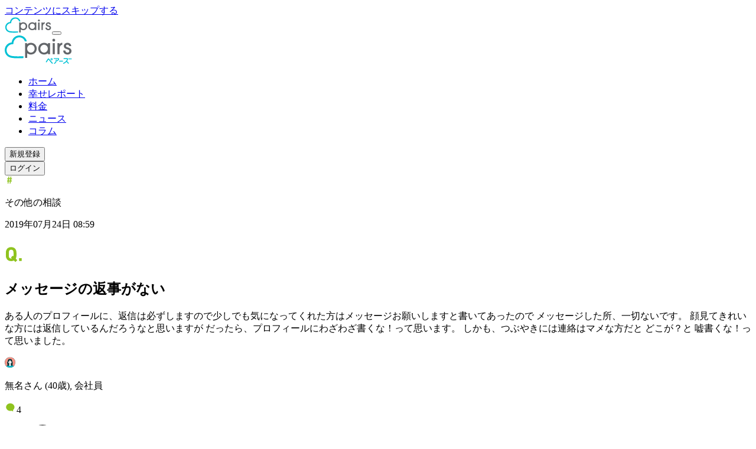

--- FILE ---
content_type: text/html; charset=utf-8
request_url: https://www.pairs.lv/answers/a_47315
body_size: 50295
content:
<!DOCTYPE html><html lang="ja"><head><meta charSet="utf-8" data-next-head=""/><meta name="viewport" content="width=device-width" data-next-head=""/><title data-next-head="">メッセージの返事がない | Pairs(ペアーズ)</title><meta name="description" content="ある人のプロフィールに、返信は必ずしますので少しでも気になってくれた方はメッセージお願いしますと書いてあったので
メッセージした所、一切ないです。
顔見てきれいな方には返信しているんだろうなと思いますが
だったら、プロフィールにわざわざ書くな！って思います。
しかも、つぶやきには連絡はマメな方だと
どこが？と" data-next-head=""/><meta property="og:title" content="メッセージの返事がない | Pairs(ペアーズ)" data-next-head=""/><meta property="og:description" content="ある人のプロフィールに、返信は必ずしますので少しでも気になってくれた方はメッセージお願いしますと書いてあったので
メッセージした所、一切ないです。
顔見てきれいな方には返信しているんだろうなと思いますが
だったら、プロフィールにわざわざ書くな！って思います。
しかも、つぶやきには連絡はマメな方だと
どこが？と" data-next-head=""/><meta property="og:url" content="https://www.pairs.lv/answers/a_47315" data-next-head=""/><meta property="og:site_name" content="Pairs(ペアーズ)" data-next-head=""/><meta property="og:image" content="https://www.pairs.lv/next_assets/images/og-share.png?v=20251003" data-next-head=""/><meta property="og:image:width" content="1200" data-next-head=""/><meta property="og:image:height" content="630" data-next-head=""/><meta property="og:type" content="article" data-next-head=""/><meta property="og:locale" content="ja_JP" data-next-head=""/><meta name="twitter:card" content="summary_large_image" data-next-head=""/><meta name="twitter:description" content="ある人のプロフィールに、返信は必ずしますので少しでも気になってくれた方はメッセージお願いしますと書いてあったので
メッセージした所、一切ないです。
顔見てきれいな方には返信しているんだろうなと思いますが
だったら、プロフィールにわざわざ書くな！って思います。
しかも、つぶやきには連絡はマメな方だと
どこが？と" data-next-head=""/><meta name="twitter:site" content="@pairs_official" data-next-head=""/><link rel="canonical" href="https://www.pairs.lv/answers/a_47315" data-next-head=""/><link rel="icon" href="/next_assets/images/favicon.ico"/><link rel="apple-touch-icon" href="/next_assets/images/pairs-icon-192.png"/><link rel="manifest" href="/next_assets/manifest.webmanifest"/><link rel="preconnect" href="https://fonts.googleapis.com"/><link rel="preconnect" href="https://fonts.gstatic.com" crossorigin=""/><link rel="preload" href="/_next/static/chunks/49ba4f7c07c37ec5.css" as="style"/><link rel="preload" href="/_next/static/chunks/dce169c8ba20b387.css" as="style"/><meta itemProp="image" content="https://www.pairs.lv/next_assets/images/og-share.png?v=20251003" data-next-head=""/><link href="https://fonts.googleapis.com/css2?family=Noto+Sans+JP:wght@400;700&amp;family=Roboto:wght@400;700&amp;display=swap" rel="stylesheet"/><link rel="stylesheet" href="/_next/static/chunks/49ba4f7c07c37ec5.css" data-n-g=""/><link rel="stylesheet" href="/_next/static/chunks/dce169c8ba20b387.css" data-n-p=""/><noscript data-n-css=""></noscript><script defer="" noModule="" src="/_next/static/chunks/a6dad97d9634a72d.js"></script><script src="/_next/static/chunks/95b022710a5dd5d1.js" defer=""></script><script src="/_next/static/chunks/47a89baf5b15af04.js" defer=""></script><script src="/_next/static/chunks/7b741e194e8977c5.js" defer=""></script><script src="/_next/static/chunks/a2901ea693aa707e.js" defer=""></script><script src="/_next/static/chunks/ac8d996e8d159481.js" defer=""></script><script src="/_next/static/chunks/49701acc71758e81.js" defer=""></script><script src="/_next/static/chunks/turbopack-51518ee57e21cec8.js" defer=""></script><script src="/_next/static/chunks/7e2b34aa1e713dd0.js" defer=""></script><script src="/_next/static/chunks/551770d2803f88f9.js" defer=""></script><script src="/_next/static/chunks/25e70ef93aa09bc9.js" defer=""></script><script src="/_next/static/chunks/0d3ec5f281080143.js" defer=""></script><script src="/_next/static/chunks/8ba5c6ba4f014130.js" defer=""></script><script src="/_next/static/chunks/5bee4fdb016445ed.js" defer=""></script><script src="/_next/static/chunks/1922ce26eebe43d4.js" defer=""></script><script src="/_next/static/chunks/19140e75de01b191.js" defer=""></script><script src="/_next/static/chunks/cf676432cd51a831.js" defer=""></script><script src="/_next/static/chunks/turbopack-6157bfeba62f3a90.js" defer=""></script><script src="/_next/static/7qubb6YjrySlgK-ew-ZfR/_ssgManifest.js" defer=""></script><script src="/_next/static/7qubb6YjrySlgK-ew-ZfR/_buildManifest.js" defer=""></script></head><body class="scroll-smooth"><div id="__next"><div class="flex min-h-full flex-col"><div class="fixed top-0 left-0 z-20"><a href="#main-content" class="border-pairs-blue-03 text-headline-5-sp text-pairs-blue-03 pc:text-headline-5-pc fixed top-0 left-[16px] inline-block -translate-y-full rounded-full border-2 bg-white px-[12px] py-2 transition-transform focus:translate-y-1.5 motion-reduce:transition-none">コンテンツにスキップする</a></div><div class="sticky top-0 z-10"><div class="block min-[1080px]:hidden"><header class="z-10 h-12 w-full transition duration-200 ease-linear bg-white/50 backdrop-blur-lg"><div class="ml-4 flex h-12 content-center items-center justify-start"><a href="/"><svg xmlns="http://www.w3.org/2000/svg" width="80" height="27.37" fill="none" viewBox="0 0 80 28" role="img"><title>ペアーズ</title><g clip-path="url(#logo_svg__a)"><path fill="#00C1D4" d="M8.299 8.381a.29.29 0 0 1-.256.258C3.528 9.119 0 13.079 0 17.762c0 2.506 1.056 4.99 2.823 6.64 1.388 1.3 3.242 2.13 5.666 2.545 2.775.474 5.602.48 8.408.44q2.586-.035 5.173-.17a.145.145 0 0 0 .137-.144v-1.94a.14.14 0 0 0-.15-.143 118 118 0 0 1-5.544.16c-2.55.017-5.128.019-7.65-.412-1.98-.34-3.457-.985-4.516-1.974-1.321-1.235-2.111-3.105-2.111-5.002 0-2.097.963-4.082 2.595-5.388 1.434-1.148 3.007-1.733 4.781-1.686a.715.715 0 0 0 .732-.736c-.049-1.778.537-3.357 1.68-4.794a6.88 6.88 0 0 1 5.373-2.603c1.891 0 3.754.792 4.987 2.117.625.672 1.108 1.515 1.466 2.542a.29.29 0 0 0 .27.196h1.933a.146.146 0 0 0 .14-.186c-.467-1.664-1.182-3.013-2.176-4.08-1.646-1.77-4.12-2.828-6.622-2.828-4.668 0-8.618 3.54-9.098 8.065"></path><path fill="#63666A" d="M59.326 22.632h-2.18a.147.147 0 0 1-.146-.146V9.569c0-.081.066-.147.147-.147h2.179c.08 0 .146.066.146.147v12.915c0 .08-.065.146-.146.146M59.962 5.92c0 .935-.757 1.696-1.69 1.696s-1.69-.759-1.69-1.696.757-1.695 1.69-1.695 1.69.758 1.69 1.695M62.658 22.486V9.568c0-.081.066-.147.147-.147h2.014c.08 0 .146.066.146.147v1.046h.047C66.037 9.371 67.505 9.031 68.214 9a.143.143 0 0 1 .15.146v2.042c0 .077-.06.124-.133.145a4 4 0 0 0-1.793 1.05c-.615.62-1.07 1.348-1.238 2.58a9 9 0 0 0-.068 1.169v6.354a.147.147 0 0 1-.147.147h-2.179a.147.147 0 0 1-.147-.147M31.099 9.065c-1.843 0-3.433.641-4.628 1.695V9.567a.145.145 0 0 0-.145-.145h-1.97a.146.146 0 0 0-.145.145V26.9c0 .081.064.145.145.145h2.185a.145.145 0 0 0 .145-.145V21.45c1.167.946 2.68 1.514 4.413 1.514 4.066 0 6.927-3.112 6.927-6.95 0-3.84-2.863-6.952-6.927-6.952m-.002 11.624c-2.462 0-4.458-2.091-4.458-4.67 0-2.577 1.996-4.668 4.458-4.668 2.461 0 4.458 2.09 4.458 4.669s-1.997 4.669-4.458 4.669M53.669 9.422h-2.185a.146.146 0 0 0-.145.145v1.144c-1.187-1.027-2.76-1.647-4.574-1.647-4.067 0-6.927 3.113-6.927 6.952s2.862 6.951 6.927 6.951c1.814 0 3.387-.62 4.574-1.648v1.168c0 .08.064.145.145.145h2.185a.145.145 0 0 0 .145-.145V9.567a.145.145 0 0 0-.145-.145m-6.904 11.263c-2.462 0-4.458-2.091-4.458-4.67 0-2.577 1.996-4.668 4.458-4.668 2.461 0 4.458 2.09 4.458 4.669s-1.997 4.669-4.458 4.669M76.702 12.928a.15.15 0 0 1-.152-.124c-.149-.986-.96-1.474-2.074-1.474s-1.752.644-1.752 1.406c0 1.289 1.35 1.473 2.495 1.844 1.395.452 4.093 1.445 4.093 4.2 0 2.337-1.746 4.185-4.714 4.185-1.953 0-4.964-1.023-5.05-4.525 0-.083.07-.15.156-.15h2.179c.08 0 .145.06.152.135.142 1.424 1.193 2.309 2.656 2.277 1.11-.025 2.062-.795 2.079-1.78.019-1.194-.962-1.71-2.332-2.166-1.509-.526-4.211-1.06-4.211-3.873 0-1.955 1.665-3.815 4.377-3.815 2.104 0 4.176 1.184 4.341 3.707.006.083-.067.155-.156.155h-2.085z"></path></g><defs><clipPath id="logo_svg__a"><path fill="#fff" d="M0 .316h80v27.368H0z"></path></clipPath></defs></svg></a><button class="absolute right-4 h-12 w-12 pl-[1.125rem]" aria-label="ナビゲーションを開く"><div class="relative h-6 w-6"><div class="absolute inset-0 flex items-center px-0.5 py-[0.4375rem]"><span class="block h-0.5 w-full transition duration-200 ease-linear translate-y-[-0.1em] bg-pairs-blue-03"></span></div><div class="absolute inset-0 flex items-center px-0.5 py-[0.4375rem]"><span class="block h-0.5 w-full transition duration-200 ease-linear translate-y-[0.3135rem] bg-pairs-blue-03"></span></div></div></button></div></header><span hidden="" style="position:fixed;top:1px;left:1px;width:1px;height:0;padding:0;margin:-1px;overflow:hidden;clip:rect(0, 0, 0, 0);white-space:nowrap;border-width:0;display:none"></span></div><div class="hidden min-[1080px]:block"><header class="w-full bg-white/50 backdrop-blur-lg"><div class="mx-auto box-border flex h-[80px] w-[88%] items-center"><div class="flex-[1_0_auto]"><a href="/"><svg xmlns="http://www.w3.org/2000/svg" width="114" height="48" fill="none" viewBox="0 0 114 48" role="img"><title>本命ならペアーズ</title><g clip-path="url(#logo_wide_svg__a)"><path fill="#00C1D4" d="M11.826 11.493a.41.41 0 0 1-.365.368C5.028 12.544 0 18.189 0 24.86c0 3.572 1.504 7.111 4.022 9.463 1.98 1.85 4.62 3.036 8.075 3.626 3.955.675 7.983.683 11.98.627q3.687-.052 7.372-.241a.206.206 0 0 0 .196-.207v-2.764c0-.119-.1-.212-.214-.204-2.631.14-5.267.212-7.9.228-3.634.024-7.307.026-10.9-.588-2.822-.482-4.927-1.402-6.437-2.813-1.882-1.759-3.008-4.424-3.008-7.127a9.85 9.85 0 0 1 3.698-7.678c2.043-1.635 4.285-2.47 6.813-2.402a1.02 1.02 0 0 0 1.044-1.049c-.07-2.534.764-4.784 2.394-6.832a9.81 9.81 0 0 1 7.656-3.709c2.695 0 5.35 1.129 7.106 3.017.89.957 1.58 2.158 2.09 3.623a.41.41 0 0 0 .385.279h2.754a.21.21 0 0 0 .199-.266c-.665-2.37-1.684-4.293-3.1-5.814C31.878 1.507 28.352 0 24.788 0c-6.653 0-12.281 5.044-12.965 11.493"></path><path fill="#63666A" d="M84.54 31.8h-3.106a.21.21 0 0 1-.21-.209V13.186a.21.21 0 0 1 .21-.209h3.105a.21.21 0 0 1 .21.21v18.403a.21.21 0 0 1-.21.209M85.446 7.986a2.413 2.413 0 0 1-2.409 2.416 2.41 2.41 0 0 1-2.408-2.416 2.41 2.41 0 0 1 2.408-2.416c1.33 0 2.408 1.08 2.408 2.416M89.288 31.592V13.185a.21.21 0 0 1 .21-.209h2.869a.21.21 0 0 1 .209.21v1.49h.067c1.459-1.772 3.55-2.258 4.561-2.303a.204.204 0 0 1 .215.209v2.91c0 .11-.086.176-.19.206-.945.268-1.8.732-2.556 1.496-.877.883-1.526 1.92-1.765 3.677a13 13 0 0 0-.096 1.665v9.055a.21.21 0 0 1-.21.21h-3.105a.21.21 0 0 1-.209-.21M44.316 12.467c-2.626 0-4.892.914-6.594 2.416v-1.7a.207.207 0 0 0-.207-.207h-2.807a.21.21 0 0 0-.207.206v24.7c0 .116.091.207.207.207h3.113a.207.207 0 0 0 .206-.207v-7.768c1.663 1.349 3.819 2.159 6.289 2.159 5.794 0 9.87-4.436 9.87-9.906s-4.078-9.906-9.87-9.906m-.003 16.564c-3.508 0-6.353-2.979-6.353-6.653s2.846-6.653 6.353-6.653 6.353 2.98 6.353 6.653c0 3.674-2.846 6.653-6.353 6.653M76.478 12.976h-3.113a.21.21 0 0 0-.206.206v1.63c-1.693-1.463-3.934-2.345-6.52-2.345-5.794 0-9.87 4.435-9.87 9.905s4.078 9.906 9.87 9.906c2.586 0 4.828-.885 6.52-2.35v1.666c0 .113.09.207.206.207h3.113a.206.206 0 0 0 .207-.207V13.183a.207.207 0 0 0-.207-.207m-9.838 16.05c-3.508 0-6.353-2.98-6.353-6.654s2.845-6.653 6.353-6.653 6.352 2.98 6.352 6.653c0 3.674-2.845 6.653-6.352 6.653M109.301 17.972a.22.22 0 0 1-.218-.177c-.211-1.405-1.367-2.1-2.955-2.1-1.587 0-2.496.917-2.496 2.003 0 1.837 1.923 2.1 3.556 2.628 1.987.644 5.832 2.06 5.832 5.985 0 3.331-2.489 5.964-6.717 5.964-2.784 0-7.074-1.458-7.198-6.449 0-.118.1-.214.223-.214h3.105c.115 0 .207.085.217.193.201 2.03 1.7 3.29 3.784 3.244 1.582-.034 2.939-1.131 2.963-2.536.027-1.7-1.37-2.435-3.322-3.087-2.151-.748-6.002-1.51-6.002-5.518 0-2.787 2.374-5.436 6.238-5.436 2.998 0 5.95 1.687 6.186 5.283.008.118-.096.22-.222.22h-2.972z"></path><path fill="#00C1D4" d="M83.976 48c-.158 0-.445-.06-.609-.453a.9.9 0 0 1-.061-.335c0-.306.171-.545.472-.66.97-.354 1.745-1.065 2.129-1.95.373-.866.517-1.84.517-3.47 0-.45.295-.753.735-.753s.713.287.713.732c-.01 1.893-.217 3.143-.694 4.175a5.02 5.02 0 0 1-2.902 2.658.7.7 0 0 1-.303.059zm4.146-4.687a.5.5 0 0 1-.078-.108.84.84 0 0 1-.091-.375c0-.287.155-.544.405-.67.935-.438 1.759-1.226 2.201-2.11a.6.6 0 0 0 .046-.164c-.003 0-.027-.014-.102-.014h-6.98c-.389 0-.63-.282-.63-.732s.252-.743.63-.743h7.149c.512 0 .874.172 1.14.54a1.4 1.4 0 0 1 .23.798c0 .26-.061.547-.18.829-.544 1.25-1.716 2.424-2.914 2.923-.204.083-.5.171-.826-.175M98.044 44.305h-5.358c-.395 0-.663-.303-.663-.754 0-.45.271-.777.673-.777h5.337c.402 0 .67.313.67.777s-.265.754-.66.754M99.548 47.941a.65.65 0 0 1-.641-.472 1 1 0 0 1-.046-.287c0-.34.194-.635.488-.753 1.001-.41 2.473-1.18 3.819-2.513 1.132-1.129 2.014-2.5 2.419-3.754.01-.032.037-.115.043-.164a.5.5 0 0 0-.148-.016l-5.25.072c-.392 0-.655-.313-.655-.782 0-.44.263-.738.655-.738l5.588-.059c.544 0 .939.201 1.177.595.129.218.193.459.193.735 0 .236-.051.507-.147.78-.309.926-.823 1.867-1.623 2.956 1.17.986 2.012 1.724 2.886 2.834a.9.9 0 0 1 .222.582c0 .209-.077.405-.225.563a.728.728 0 0 1-1.137-.032c-.783-1.017-1.587-1.856-2.681-2.8-1.161 1.309-2.827 2.465-4.586 3.178a.9.9 0 0 1-.351.075M109.48 40.637a1.102 1.102 0 0 1-1.359-1.36c.099-.365.394-.662.761-.759a1.103 1.103 0 0 1 1.357 1.357 1.08 1.08 0 0 1-.759.761M112.291 40.637a1.102 1.102 0 0 1-1.357-1.357c.096-.368.394-.663.761-.76a1.103 1.103 0 0 1 1.357 1.358 1.09 1.09 0 0 1-.759.761zM79.187 41.985c1.056.1 1.95-.726 1.95-1.754 0-.965-.797-1.75-1.779-1.75a1.758 1.758 0 0 0-1.748 1.984 1.78 1.78 0 0 0 1.577 1.52m.037-2.376a.666.666 0 1 1 .26 1.307.666.666 0 0 1-.26-1.307M81.096 46.31c-1.842-1.92-3.714-4.065-5.138-5.883-.947-1.22-1.196-1.402-1.904-1.402s-1.056.308-1.681 1.376c-.778 1.356-1.808 2.786-2.454 3.598a1.07 1.07 0 0 0-.236.644c0 .23.105.456.276.606.199.177.419.257.639.233s.418-.15.573-.362c.706-.952 1.617-2.357 2.382-3.668.394-.66.464-.66.552-.66.12 0 .161 0 .743.735a89 89 0 0 0 5.16 6.07c.16.191.38.307.587.307a.7.7 0 0 0 .573-.325q.205-.295.204-.595a1 1 0 0 0-.276-.676z"></path></g><defs><clipPath id="logo_wide_svg__a"><path fill="#fff" d="M0 0h113.09v48H0z"></path></clipPath></defs></svg></a></div><nav class="text-gray-01 flex-none"><ul class="flex"><li><a class="text-headline-5-pc hover:text-pairs-blue-03 font-normal" href="/">ホーム</a></li><li class="ml-[32px]"><a class="text-headline-5-pc hover:text-pairs-blue-03 font-normal" href="/happy">幸せレポート</a></li><li class="ml-[32px]"><a class="text-headline-5-pc hover:text-pairs-blue-03 font-normal" href="/price">料金</a></li><li class="ml-[32px]"><a class="text-headline-5-pc hover:text-pairs-blue-03 font-normal" href="/pairs_news">ニュース</a></li><li class="ml-[32px]"><a class="text-headline-5-pc hover:text-pairs-blue-03 font-normal" href="/pairs_column">コラム</a></li></ul></nav><div class="ml-[36px] flex flex-none"><div class="flex"><div data-analytics="ua" class="trackViewEvent trackClickEvent" data-label="undefined_dro"><div data-analytics="ga4" data-event="cta_sign_up" data-location="header"><button class="text-headline-5-pc box-border inline-block min-h-[36px] min-w-[132px] rounded-full text-center text-white bg-linear-to-bl from-[#B3ECFE] via-[#00BDD0] to-[#D7F26E] hover:border-pairs-blue-03 hover:text-pairs-blue-03 hover:border-2 hover:bg-linear-to-bl hover:from-white hover:via-white hover:to-white transition duration-300">新規登録</button></div></div></div><div class="ml-[16px]"><div data-analytics="ua" class="trackViewEvent trackClickEvent" data-label="undefined_dlo"><div data-analytics="ga4" data-event="cta_login" data-location="header"><button class="border-pairs-blue-03 text-headline-5-pc text-pairs-blue-03 box-border inline-block min-h-[36px] min-w-[132px] rounded-full border-2 text-center leading-none hover:border-pairs-blue-05 hover:bg-pairs-blue-05 transition duration-300 hover:text-white">ログイン</button></div></div></div></div></div></header></div></div><div class="relative z-0 flex-1"><main id="main-content"><div class="pc:hidden block"><div class="relative z-0 grid grid-cols-1 gap-16"><div class="relative z-10"><div class="pc:mt-0 pc:px-0 mt-6 px-[20px]"><div class="mx-auto w-full p-4"><div class="flex justify-between"><div class="border-answers text-headline-6-sp text-answers pc:text-headline-6-pc flex items-center justify-center rounded-sm border border-solid py-1 pr-2 pl-[6px]"><svg xmlns="http://www.w3.org/2000/svg" width="16" height="16" fill="none" viewBox="0 0 16 16" role="img"><path fill="#8FC31F" d="m4.858 13.69.423-3.528H3.883V8.617H5.46l.276-2.228h-1.48V4.83h1.676l.406-3.14H7.72l-.374 3.14h2.049l.406-3.14H11.2l-.374 3.14h1.463v1.56h-1.658l-.277 2.228h1.561v1.544h-1.74l-.422 3.529H8.322l.423-3.528H6.712l-.439 3.528zm2.017-5.073h2.048L9.2 6.389H7.15z"></path></svg><p>その他の相談</p></div><p class="text-headline-6-sp text-gray-03 pc:text-headline-6-pc ml-auto">2019年07月24日 08:59</p></div><div><div class="flex items-start pc:py-6 py-4 pt-3"><svg xmlns="http://www.w3.org/2000/svg" width="32" height="42" fill="none" viewBox="0 0 32 42" role="img" class="pc:h-[42px] pc:w-[32px] h-[30px] w-[20px] flex-none"><path fill="#8FC31F" d="m21.116 33.65-2.705 2.637c-.135.135-.338.169-.507 0l-2.333-2.333c-1.352.676-2.941 1.048-4.666 1.048-4.023 0-7.2-1.86-8.384-5.578-.507-1.59-.643-2.874-.643-6.289s.136-4.7.643-6.288c1.183-3.719 4.361-5.578 8.384-5.578s7.168 1.859 8.385 5.578c.507 1.589.642 2.874.642 6.288s-.135 4.7-.642 6.289c-.17.507-.372.946-.575 1.386l2.4 2.366a.327.327 0 0 1 0 .474m-10.21-3.01c.439 0 .845-.033 1.216-.134l-1.453-1.454c-.136-.135-.17-.305 0-.474l2.704-2.569c.203-.169.372-.135.508 0l.912.913c.102-.778.136-1.927.136-3.787 0-3.009-.102-4.158-.372-4.97-.508-1.588-1.758-2.535-3.652-2.535-1.893 0-3.144.946-3.651 2.536-.27.81-.372 1.96-.372 4.97 0 3.008.102 4.158.372 4.97.507 1.588 1.758 2.535 3.651 2.535M24.175 34.292v-4.057c0-.203.135-.338.338-.338h4.023c.203 0 .338.135.338.338v4.057c0 .203-.135.338-.338.338h-4.023c-.203 0-.338-.135-.338-.338"></path></svg><h2 class="text-gray-01 truncate pl-1 leading-[150%] font-bold pc:text-[1.75rem] text-[1.25rem]">メッセージの返事がない</h2></div></div><p class="text-body-1-sp text-gray-01 pc:text-body-1-pc break-all whitespace-pre-wrap">ある人のプロフィールに、返信は必ずしますので少しでも気になってくれた方はメッセージお願いしますと書いてあったので
メッセージした所、一切ないです。
顔見てきれいな方には返信しているんだろうなと思いますが
だったら、プロフィールにわざわざ書くな！って思います。
しかも、つぶやきには連絡はマメな方だと
どこが？と
嘘書くな！って思いました。</p><div class="flex justify-between"><div class="flex items-center mt-4"><svg xmlns="http://www.w3.org/2000/svg" width="18" height="19" fill="none" viewBox="0 0 18 19" role="img"><g clip-path="url(#femaleIcon_svg__a)"><path fill="#fff" d="M5.556 9.014a1 1 0 0 1-.018-.16.8.8 0 0 1 .049-.257c.098-.258.327-.387.515-.286l.026.012.345 1.4q.038.15.08.301l-.057.016-.257-.02a.89.89 0 0 1-.642-.735zM10.319 7c.44.602.954 1.112 1.484 1.239l-.198 1.16q-.04.244-.098.484a3 3 0 0 1-.075.258 4 4 0 0 1-.154.417q-.165.378-.397.719c-.157.23-.34.443-.547.631a2.2 2.2 0 0 1-.404.297c-.27.165-.58.254-.897.257h-.028a2.02 2.02 0 0 1-1.444-.685 3.7 3.7 0 0 1-.402-.495 4.4 4.4 0 0 1-.593-1.265q-.041-.15-.08-.302l-.345-1.399-.023-.095v-.054c.515-.122 1.01-.588 1.448-1.145a13 13 0 0 0 1.441-2.44c.35.85.79 1.66 1.312 2.417m.227 1.499a.187.187 0 0 0-.186-.22.188.188 0 0 0-.185.22.19.19 0 1 0 .37 0m-2.8 0a.188.188 0 1 0-.37 0 .19.19 0 1 0 .37 0"></path><path fill="#fff" d="M11.507 9.883q.059-.24.098-.485l.199-1.16.126-.085c.201-.1.43.024.515.287q.047.125.05.257a1 1 0 0 1-.019.158l-.059.257a.89.89 0 0 1-.642.735z"></path><path fill="#0A2C2F" d="M11.804 8.239c-.531-.126-1.031-.637-1.485-1.24a13 13 0 0 1-1.325-2.414c-.39.863-.873 1.682-1.44 2.44-.439.557-.941 1.03-1.449 1.144v.054l.023.096-.025-.013c-.201-.1-.43.023-.516.286a.8.8 0 0 0-.049.258q0 .08.018.16l.06.257a.89.89 0 0 0 .641.735l.258.02.057-.015c.128.45.328.878.592 1.265q.18.265.403.495c.07 1.742-.312 2.577-.653 2.95a.97.97 0 0 1-.492.333c-1.013.404-1.417-.294-1.417-.294-.208.093-.44.119-.663.072a.6.6 0 0 1-.366-.258c.369-.404.735-1.778.173-3.638s.405-2.394.789-3.747.629-2.32 1.778-3.286A1.98 1.98 0 0 1 9 3.642s.873-.707 2.023.257S12.42 5.835 12.8 7.185s1.353 1.884.789 3.747c-.565 1.863-.196 3.234.172 3.638a.6.6 0 0 1-.366.258 1.08 1.08 0 0 1-.662-.072s-.405.698-1.418.294a.7.7 0 0 1-.41-.273c-.296-.343-.63-1.121-.566-2.874q.31-.284.546-.631.231-.341.397-.72.089-.203.155-.416.04-.133.074-.258l.281-.02a.89.89 0 0 0 .642-.735l.06-.258a1 1 0 0 0 .017-.157.8.8 0 0 0-.049-.258c-.097-.258-.327-.386-.515-.286z"></path><path fill="#FF9587" d="M4.33 14.84s-1.269.364-1.418 1.116A8.87 8.87 0 0 1 13.976 2.16a8.87 8.87 0 0 1 1.095 13.796c-.448-1.054-1.688-1.115-1.688-1.115a.6.6 0 0 0 .366-.258c-.368-.405-.734-1.778-.172-3.639.561-1.86-.405-2.394-.79-3.747-.383-1.353-.628-2.319-1.777-3.285s-2.024-.258-2.024-.258a1.98 1.98 0 0 0-2.283.258c-1.15.966-1.397 1.935-1.778 3.285-.382 1.35-1.354 1.884-.79 3.747s.197 3.234-.172 3.639c.084.13.215.223.366.258"></path><path fill="#00BDD0" d="M13.39 14.84s1.24.063 1.689 1.117a8.86 8.86 0 0 1-12.16 0c.15-.753 1.417-1.116 1.417-1.116.223.046.455.021.663-.072 0 0 .404.698 1.417.293a.97.97 0 0 0 .493-.332 4.67 4.67 0 0 0 3.992.06c.1.137.245.234.41.272 1.013.405 1.417-.293 1.417-.293.208.093.44.118.663.072"></path><path fill="#0A2C2F" d="M10.36 8.272a.21.21 0 0 1 .186.227.19.19 0 0 1-.036.162.191.191 0 0 1-.335-.162.21.21 0 0 1 .186-.227"></path><path fill="#fff" d="M10.335 11.916c-.065 1.752.257 2.53.567 2.873a4.67 4.67 0 0 1-3.993-.06c.34-.386.722-1.208.652-2.95a2.02 2.02 0 0 0 1.444.686h.028c.317-.004.627-.093.897-.258q.219-.122.405-.291"></path><path fill="#0A2C2F" d="M7.562 8.272a.21.21 0 0 1 .185.227.19.19 0 1 1-.37 0 .21.21 0 0 1 .185-.227"></path><path fill="#0A2C2F" d="M9 18.5A9.006 9.006 0 0 1 1.1 5.165 9.005 9.005 0 1 1 9 18.5M9 .758a8.763 8.763 0 0 0-8.742 8.74 8.65 8.65 0 0 0 2.75 6.366A8.742 8.742 0 1 0 13.09 1.774 8.74 8.74 0 0 0 8.998.757z"></path><path fill="#0A2C2F" d="M9.034 12.594h-.029a2.12 2.12 0 0 1-1.546-.724 4 4 0 0 1-.415-.516 4.5 4.5 0 0 1-.61-1.304q-.044-.151-.08-.304L5.971 8.2a.132.132 0 0 1 .258-.06l.381 1.547c.026.1.049.198.077.299.127.436.32.85.575 1.226q.173.256.39.477a1.87 1.87 0 0 0 1.35.647h.028c.294 0 .582-.082.833-.235q.206-.117.381-.278a3.5 3.5 0 0 0 .516-.61 4.5 4.5 0 0 0 .386-.699c.054-.131.106-.258.147-.402q.041-.131.075-.258a6 6 0 0 0 .095-.471l.199-1.162a.13.13 0 0 1 .1-.106.13.13 0 0 1 .157.15l-.196 1.159a7 7 0 0 1-.1.492c-.026.095-.049.186-.077.276a4 4 0 0 1-.16.428q-.171.389-.407.742a4 4 0 0 1-.567.654q-.197.18-.428.312a1.9 1.9 0 0 1-.951.266"></path><path fill="#0A2C2F" d="M8.996 11.236a.6.6 0 0 1-.189-.029l-.68-.258a.13.13 0 0 1-.088-.115.13.13 0 0 1 .176-.127l.675.245c.07.023.146.023.216 0l.67-.245a.13.13 0 0 1 .165.077.127.127 0 0 1-.077.165l-.678.258a.6.6 0 0 1-.19.029M8.97 10.29a.13.13 0 0 1-.111-.062l-.093-.157a.9.9 0 0 1-.005-.881.63.63 0 0 0 .08-.31V8.42a.13.13 0 0 1 .128-.129.13.13 0 0 1 .13.129v.461a.84.84 0 0 1-.117.436.7.7 0 0 0-.077.31.6.6 0 0 0 .085.314l.09.157a.13.13 0 0 1-.044.175.12.12 0 0 1-.067.018M11.507 10.012a.128.128 0 0 1-.122-.169.13.13 0 0 1 .114-.086l.281-.024a.77.77 0 0 0 .516-.634l.06-.257a.596.596 0 0 0-.026-.348.38.38 0 0 0-.191-.225.19.19 0 0 0-.157 0l-.114.078a.13.13 0 0 1-.178-.036.127.127 0 0 1 .034-.178l.126-.085a.46.46 0 0 1 .384-.026.64.64 0 0 1 .338.374.86.86 0 0 1 .036.49l-.06.27a1.01 1.01 0 0 1-.744.825l-.294.02z"></path><path fill="#0A2C2F" d="M5.83 15.318a1.13 1.13 0 0 1-.876-.395c-.207.076-.432.091-.647.044a.73.73 0 0 1-.446-.314.13.13 0 0 1 .015-.15c.297-.324.722-1.61.145-3.515-.402-1.332-.047-2.02.332-2.75q.284-.51.456-1.069l.034-.116c.37-1.316.639-2.27 1.786-3.234a2.12 2.12 0 0 1 2.435-.273.13.13 0 0 1-.136.22 1.835 1.835 0 0 0-2.134.257C5.709 4.935 5.448 5.855 5.09 7.13l-.033.113q-.18.584-.475 1.118c-.368.712-.688 1.325-.314 2.557.552 1.822.232 3.167-.131 3.675a.5.5 0 0 0 .234.128c.197.038.4.014.583-.067a.126.126 0 0 1 .157.055c.015.025.368.595 1.26.24h.026a.87.87 0 0 0 .417-.292c.32-.363.689-1.155.619-2.86a.129.129 0 1 1 .258 0c.072 1.79-.333 2.64-.683 3.04-.141.178-.334.308-.552.371-.2.076-.412.113-.626.109"></path><path fill="#0A2C2F" d="M11.903 15.317a1.7 1.7 0 0 1-.624-.129.87.87 0 0 1-.474-.314c-.31-.358-.662-1.162-.598-2.96a.128.128 0 0 1 .22-.092.13.13 0 0 1 .038.091c-.062 1.716.257 2.461.536 2.786.08.11.196.19.327.23a.1.1 0 0 1 .034 0c.889.355 1.242-.215 1.257-.24a.13.13 0 0 1 .158-.055 1 1 0 0 0 .585.067.5.5 0 0 0 .232-.128c-.361-.516-.68-1.853-.132-3.675.374-1.232.057-1.845-.312-2.556a6 6 0 0 1-.476-1.119l-.031-.113c-.361-1.276-.619-2.196-1.707-3.108-1.087-.912-1.827-.289-1.86-.258a.13.13 0 0 1-.18-.018.13.13 0 0 1 .02-.183s.969-.76 2.185.258c1.147.964 1.418 1.917 1.789 3.234l.03.116q.176.558.46 1.07c.376.729.734 1.417.33 2.749-.575 1.904-.15 3.19.144 3.515a.13.13 0 0 1 .018.15.74.74 0 0 1-.446.314 1.17 1.17 0 0 1-.65-.044 1.13 1.13 0 0 1-.873.412"></path><path fill="#0A2C2F" d="M11.804 8.368h-.028c-.498-.119-1.031-.552-1.56-1.289a12.6 12.6 0 0 1-1.224-2.175 12.4 12.4 0 0 1-1.337 2.204c-.531.677-1.031 1.077-1.518 1.19a.132.132 0 1 1-.06-.258c.418-.1.882-.469 1.377-1.1a12.8 12.8 0 0 0 1.422-2.412.15.15 0 0 1 .122-.077.13.13 0 0 1 .118.082c.351.84.79 1.64 1.31 2.386.5.686.974 1.088 1.41 1.191a.13.13 0 0 1 .095.155.13.13 0 0 1-.127.103"></path><path fill="#0A2C2F" d="M7.554 7.146a.13.13 0 0 1-.123-.09.13.13 0 0 1 .087-.163c.16-.044.33-.051.493-.02a.129.129 0 0 1 .05.232.13.13 0 0 1-.097.023.8.8 0 0 0-.371 0 .1.1 0 0 1-.039.018M10.319 7.128h-.034a.64.64 0 0 0-.37 0 .129.129 0 0 1-.093-.24.9.9 0 0 1 .533 0 .13.13 0 0 1 .088.16.13.13 0 0 1-.124.08M9 15.338a5.1 5.1 0 0 1-2.144-.49.13.13 0 1 1 .11-.234 4.57 4.57 0 0 0 3.882.06.13.13 0 0 1 .173.064.13.13 0 0 1-.065.17c-.613.283-1.28.43-1.956.43M2.92 16.086h-.026a.127.127 0 0 1-.1-.15c.162-.822 1.453-1.2 1.508-1.216a.13.13 0 0 1 .16.09.124.124 0 0 1-.088.157c-.013 0-1.194.353-1.328 1.018a.126.126 0 0 1-.126.1M15.08 16.086a.13.13 0 0 1-.119-.078c-.41-.966-1.564-1.03-1.574-1.03a.13.13 0 0 1-.124-.134.134.134 0 0 1 .137-.124c.054 0 1.324.08 1.804 1.196a.126.126 0 0 1-.067.167.1.1 0 0 1-.057.003M6.51 10.164l-.258-.02a1.03 1.03 0 0 1-.757-.836l-.06-.257a1 1 0 0 1-.02-.189.9.9 0 0 1 .057-.306.63.63 0 0 1 .34-.374.45.45 0 0 1 .368.018l.026.013a.129.129 0 0 1-.116.23l-.026-.014a.2.2 0 0 0-.16 0 .38.38 0 0 0-.19.225.6.6 0 0 0-.041.216 1 1 0 0 0 .015.137l.06.258a.77.77 0 0 0 .538.636l.24.018a.13.13 0 0 1 .118.14.126.126 0 0 1-.134.105"></path></g><defs><clipPath id="femaleIcon_svg__a"><path fill="#fff" d="M0 .5h18v18H0z"></path></clipPath></defs></svg><p class="text-headline-6-sp text-gray-03 pc:text-headline-6-pc pl-2">無名さん (40歳), 会社員</p></div><div class="text-answers mt-2 flex items-center"><svg xmlns="http://www.w3.org/2000/svg" width="20" height="19" fill="none" viewBox="0 0 20 19" role="img"><path fill="#8FC31F" fill-rule="evenodd" d="M13.88 16.227c.265.101.531-.152.464-.442l-.402-1.741c1.564-1.172 2.558-2.935 2.558-4.908 0-3.527-3.18-6.386-7.105-6.386-3.924 0-7.105 2.86-7.105 6.386s3.18 6.387 7.105 6.387c.682 0 1.342-.087 1.966-.248z" clip-rule="evenodd"></path></svg><span class="pl-1">4</span></div></div></div></div><div class="pc:mt-0 pc:px-0 mt-6 px-[20px]"><section class="pc:pt-12 pt-10"><div class="text-gray-06 border-t-2 border-b-2 border-solid"><ul class="pc:gap-6 pc:py-6 flex justify-center gap-8 py-4"><li><div data-analytics="ga4" data-event="sns_share" data-method="twitter"><a href="http://twitter.com/share?url=https%3A%2F%2Fwww.pairs.lv%2Fanswers%2Fa_47315%3Futm_source%3Dtw_share%26utm_medium%3Dtw_share%26utm_campaign&amp;text=%E3%83%A1%E3%83%83%E3%82%BB%E3%83%BC%E3%82%B8%E3%81%AE%E8%BF%94%E4%BA%8B%E3%81%8C%E3%81%AA%E3%81%84 %7c &amp;via=shindan_pairs"><svg xmlns="http://www.w3.org/2000/svg" width="48" height="48" fill="none" viewBox="0 0 32 32" role="img"><title>Xでシェア</title><circle cx="16" cy="16" r="16" fill="#000"></circle><path fill="#fff" d="M17.332 14.928 22.544 9h-1.235l-4.526 5.147L13.17 9H9l5.466 7.784L9 23h1.235l4.78-5.436L18.83 23H23zm-1.692 1.924-.554-.775L10.68 9.91h1.897l3.556 4.977.554.775 4.622 6.47h-1.897z"></path></svg></a></div></li><li><div data-analytics="ga4" data-event="sns_share" data-method="facebook"><a href="http://www.facebook.com/sharer.php?u=https%3A%2F%2Fwww.pairs.lv%2Fanswers%2Fa_47315%3Futm_source%3Dfb_share%26utm_medium%3Dfb_share%26utm_campaign"><svg xmlns="http://www.w3.org/2000/svg" width="48" height="48" fill="none" viewBox="0 0 41 40" role="img"><title>Facebookでシェア</title><g clip-path="url(#icon-sns-facebook_svg__a)"><path fill="#1877F2" d="M40.5 20c0-11.046-8.954-20-20-20S.5 8.954.5 20c0 9.982 7.314 18.257 16.875 19.757V25.781h-5.078V20h5.078v-4.406c0-5.013 2.986-7.781 7.554-7.781 2.188 0 4.477.39 4.477.39v4.922h-2.522c-2.484 0-3.259 1.542-3.259 3.125V20h5.547l-.887 5.781h-4.66v13.976C33.186 38.257 40.5 29.982 40.5 20"></path><path fill="#fff" d="M28.285 25.781 29.172 20h-5.547v-3.75c0-1.582.775-3.125 3.26-3.125h2.521V8.203s-2.288-.39-4.477-.39c-4.568 0-7.554 2.768-7.554 7.78V20h-5.078v5.781h5.078v13.976c2.07.324 4.18.324 6.25 0V25.781z"></path></g><defs><clipPath id="icon-sns-facebook_svg__a"><path fill="#fff" d="M.5 0h40v40H.5z"></path></clipPath></defs></svg></a></div></li><li><div data-analytics="ga4" data-event="sns_share" data-method="line"><a href="http://line.me/R/msg/text/?%E3%83%A1%E3%83%83%E3%82%BB%E3%83%BC%E3%82%B8%E3%81%AE%E8%BF%94%E4%BA%8B%E3%81%8C%E3%81%AA%E3%81%84%20https%3A%2F%2Fwww.pairs.lv%2Fanswers%2Fa_47315%3Futm_source%3Dline_share%26utm_medium%3Dline_share%26utm_campaign"><svg xmlns="http://www.w3.org/2000/svg" width="48" height="48" fill="none" viewBox="0 0 41 40" role="img"><title>Lineでシェア</title><g clip-path="url(#icon-sns-line_svg__a)"><path fill="#4CC764" d="M20.5 40c11.046 0 20-8.954 20-20s-8.954-20-20-20S.5 8.954.5 20s8.954 20 20 20"></path><path fill="#fff" d="M33.837 18.835C33.837 12.861 27.85 8 20.487 8 13.123 8 7.134 12.861 7.134 18.835c0 5.356 4.75 9.842 11.166 10.69.435.094 1.026.286 1.176.659.134.337.088.866.043 1.206l-.19 1.144c-.059.337-.269 1.32 1.156.72s7.689-4.528 10.49-7.75c1.935-2.129 2.861-4.278 2.861-6.669"></path><path fill="#4CC764" d="M29.396 22.285a.25.25 0 0 0 .25-.25v-.946a.25.25 0 0 0-.25-.25h-2.549v-.984h2.55a.25.25 0 0 0 .25-.25v-.948a.25.25 0 0 0-.25-.25h-2.55v-.983h2.55a.25.25 0 0 0 .25-.25v-.948a.25.25 0 0 0-.25-.25h-3.75a.25.25 0 0 0-.25.25v5.799a.25.25 0 0 0 .25.25h3.75zM15.521 22.285a.25.25 0 0 0 .25-.25v-.946a.25.25 0 0 0-.25-.25h-2.55v-4.625a.25.25 0 0 0-.25-.25h-.946a.25.25 0 0 0-.25.25v5.811a.25.25 0 0 0 .25.25h3.75zM17.779 15.948h-.947a.255.255 0 0 0-.255.255v5.826c0 .14.115.255.255.255h.947c.14 0 .255-.114.255-.255v-5.826a.255.255 0 0 0-.255-.255M24.225 15.948h-.946a.25.25 0 0 0-.25.25v3.461l-2.667-3.6-.02-.026-.016-.015-.014-.012h-.007l-.013-.01h-.008l-.014-.007h-1.06a.25.25 0 0 0-.25.25v5.828a.25.25 0 0 0 .25.25h.947a.25.25 0 0 0 .25-.25V18.57l2.67 3.605a.3.3 0 0 0 .065.064l.017.01h.007l.013.006h.038a.3.3 0 0 0 .068.009h.941a.25.25 0 0 0 .25-.25v-5.811a.25.25 0 0 0-.251-.255"></path></g><defs><clipPath id="icon-sns-line_svg__a"><path fill="#fff" d="M.5 0h40v40H.5z"></path></clipPath></defs></svg></a></div></li><li><div data-analytics="ga4" data-event="sns_share" data-method="hatena"><a href="http://b.hatena.ne.jp/entry/https%3A%2F%2Fwww.pairs.lv%2Fanswers%2Fa_47315%3Futm_source%3Dhatena_share%26utm_medium%3Dhatena_share%26utm_campaign"><svg xmlns="http://www.w3.org/2000/svg" width="48" height="48" fill="none" viewBox="0 0 41 40" role="img"><title>はてなブックマークでシェア</title><rect width="40" height="40" x="0.5" fill="#96AAAA" rx="20"></rect><mask id="icon-sns-link_svg__a" width="33" height="32" x="7" y="6" maskUnits="userSpaceOnUse" style="mask-type:alpha"><path fill="#D9D9D9" d="M7.93 6.644h31.22v31.22H7.93z"></path></mask><g mask="url(#icon-sns-link_svg__a)"><path fill="#fff" d="M19.537 25.183H14.98q-2.364 0-4.029-1.666-1.667-1.665-1.667-4.03 0-2.363 1.667-4.03 1.665-1.665 4.029-1.665h4.557v2.278H14.98q-1.425 0-2.42.997-.997.996-.997 2.42 0 1.425.996 2.421.997.997 2.421.997h4.557zm-3.418-4.556v-2.278h9.113v2.278zm5.696 4.556v-2.278h4.556q1.424 0 2.42-.997.997-.996.997-2.42 0-1.425-.996-2.421-.998-.997-2.42-.997h-4.557v-2.278h4.556q2.364 0 4.03 1.665 1.666 1.667 1.666 4.03t-1.666 4.03-4.03 1.666z"></path></g></svg></a></div></li></ul></div></section><ul class="pc:mt-12 mt-10"><li><div class="mx-auto w-full p-4 border-b-DEFAULT border-gray-06 border-solid"><div class="flex items-center justify-between"><div class="flex items-center"><svg xmlns="http://www.w3.org/2000/svg" width="18" height="19" fill="none" viewBox="0 0 18 19" role="img"><g clip-path="url(#femaleIcon_svg__a)"><path fill="#fff" d="M5.556 9.014a1 1 0 0 1-.018-.16.8.8 0 0 1 .049-.257c.098-.258.327-.387.515-.286l.026.012.345 1.4q.038.15.08.301l-.057.016-.257-.02a.89.89 0 0 1-.642-.735zM10.319 7c.44.602.954 1.112 1.484 1.239l-.198 1.16q-.04.244-.098.484a3 3 0 0 1-.075.258 4 4 0 0 1-.154.417q-.165.378-.397.719c-.157.23-.34.443-.547.631a2.2 2.2 0 0 1-.404.297c-.27.165-.58.254-.897.257h-.028a2.02 2.02 0 0 1-1.444-.685 3.7 3.7 0 0 1-.402-.495 4.4 4.4 0 0 1-.593-1.265q-.041-.15-.08-.302l-.345-1.399-.023-.095v-.054c.515-.122 1.01-.588 1.448-1.145a13 13 0 0 0 1.441-2.44c.35.85.79 1.66 1.312 2.417m.227 1.499a.187.187 0 0 0-.186-.22.188.188 0 0 0-.185.22.19.19 0 1 0 .37 0m-2.8 0a.188.188 0 1 0-.37 0 .19.19 0 1 0 .37 0"></path><path fill="#fff" d="M11.507 9.883q.059-.24.098-.485l.199-1.16.126-.085c.201-.1.43.024.515.287q.047.125.05.257a1 1 0 0 1-.019.158l-.059.257a.89.89 0 0 1-.642.735z"></path><path fill="#0A2C2F" d="M11.804 8.239c-.531-.126-1.031-.637-1.485-1.24a13 13 0 0 1-1.325-2.414c-.39.863-.873 1.682-1.44 2.44-.439.557-.941 1.03-1.449 1.144v.054l.023.096-.025-.013c-.201-.1-.43.023-.516.286a.8.8 0 0 0-.049.258q0 .08.018.16l.06.257a.89.89 0 0 0 .641.735l.258.02.057-.015c.128.45.328.878.592 1.265q.18.265.403.495c.07 1.742-.312 2.577-.653 2.95a.97.97 0 0 1-.492.333c-1.013.404-1.417-.294-1.417-.294-.208.093-.44.119-.663.072a.6.6 0 0 1-.366-.258c.369-.404.735-1.778.173-3.638s.405-2.394.789-3.747.629-2.32 1.778-3.286A1.98 1.98 0 0 1 9 3.642s.873-.707 2.023.257S12.42 5.835 12.8 7.185s1.353 1.884.789 3.747c-.565 1.863-.196 3.234.172 3.638a.6.6 0 0 1-.366.258 1.08 1.08 0 0 1-.662-.072s-.405.698-1.418.294a.7.7 0 0 1-.41-.273c-.296-.343-.63-1.121-.566-2.874q.31-.284.546-.631.231-.341.397-.72.089-.203.155-.416.04-.133.074-.258l.281-.02a.89.89 0 0 0 .642-.735l.06-.258a1 1 0 0 0 .017-.157.8.8 0 0 0-.049-.258c-.097-.258-.327-.386-.515-.286z"></path><path fill="#FF9587" d="M4.33 14.84s-1.269.364-1.418 1.116A8.87 8.87 0 0 1 13.976 2.16a8.87 8.87 0 0 1 1.095 13.796c-.448-1.054-1.688-1.115-1.688-1.115a.6.6 0 0 0 .366-.258c-.368-.405-.734-1.778-.172-3.639.561-1.86-.405-2.394-.79-3.747-.383-1.353-.628-2.319-1.777-3.285s-2.024-.258-2.024-.258a1.98 1.98 0 0 0-2.283.258c-1.15.966-1.397 1.935-1.778 3.285-.382 1.35-1.354 1.884-.79 3.747s.197 3.234-.172 3.639c.084.13.215.223.366.258"></path><path fill="#00BDD0" d="M13.39 14.84s1.24.063 1.689 1.117a8.86 8.86 0 0 1-12.16 0c.15-.753 1.417-1.116 1.417-1.116.223.046.455.021.663-.072 0 0 .404.698 1.417.293a.97.97 0 0 0 .493-.332 4.67 4.67 0 0 0 3.992.06c.1.137.245.234.41.272 1.013.405 1.417-.293 1.417-.293.208.093.44.118.663.072"></path><path fill="#0A2C2F" d="M10.36 8.272a.21.21 0 0 1 .186.227.19.19 0 0 1-.036.162.191.191 0 0 1-.335-.162.21.21 0 0 1 .186-.227"></path><path fill="#fff" d="M10.335 11.916c-.065 1.752.257 2.53.567 2.873a4.67 4.67 0 0 1-3.993-.06c.34-.386.722-1.208.652-2.95a2.02 2.02 0 0 0 1.444.686h.028c.317-.004.627-.093.897-.258q.219-.122.405-.291"></path><path fill="#0A2C2F" d="M7.562 8.272a.21.21 0 0 1 .185.227.19.19 0 1 1-.37 0 .21.21 0 0 1 .185-.227"></path><path fill="#0A2C2F" d="M9 18.5A9.006 9.006 0 0 1 1.1 5.165 9.005 9.005 0 1 1 9 18.5M9 .758a8.763 8.763 0 0 0-8.742 8.74 8.65 8.65 0 0 0 2.75 6.366A8.742 8.742 0 1 0 13.09 1.774 8.74 8.74 0 0 0 8.998.757z"></path><path fill="#0A2C2F" d="M9.034 12.594h-.029a2.12 2.12 0 0 1-1.546-.724 4 4 0 0 1-.415-.516 4.5 4.5 0 0 1-.61-1.304q-.044-.151-.08-.304L5.971 8.2a.132.132 0 0 1 .258-.06l.381 1.547c.026.1.049.198.077.299.127.436.32.85.575 1.226q.173.256.39.477a1.87 1.87 0 0 0 1.35.647h.028c.294 0 .582-.082.833-.235q.206-.117.381-.278a3.5 3.5 0 0 0 .516-.61 4.5 4.5 0 0 0 .386-.699c.054-.131.106-.258.147-.402q.041-.131.075-.258a6 6 0 0 0 .095-.471l.199-1.162a.13.13 0 0 1 .1-.106.13.13 0 0 1 .157.15l-.196 1.159a7 7 0 0 1-.1.492c-.026.095-.049.186-.077.276a4 4 0 0 1-.16.428q-.171.389-.407.742a4 4 0 0 1-.567.654q-.197.18-.428.312a1.9 1.9 0 0 1-.951.266"></path><path fill="#0A2C2F" d="M8.996 11.236a.6.6 0 0 1-.189-.029l-.68-.258a.13.13 0 0 1-.088-.115.13.13 0 0 1 .176-.127l.675.245c.07.023.146.023.216 0l.67-.245a.13.13 0 0 1 .165.077.127.127 0 0 1-.077.165l-.678.258a.6.6 0 0 1-.19.029M8.97 10.29a.13.13 0 0 1-.111-.062l-.093-.157a.9.9 0 0 1-.005-.881.63.63 0 0 0 .08-.31V8.42a.13.13 0 0 1 .128-.129.13.13 0 0 1 .13.129v.461a.84.84 0 0 1-.117.436.7.7 0 0 0-.077.31.6.6 0 0 0 .085.314l.09.157a.13.13 0 0 1-.044.175.12.12 0 0 1-.067.018M11.507 10.012a.128.128 0 0 1-.122-.169.13.13 0 0 1 .114-.086l.281-.024a.77.77 0 0 0 .516-.634l.06-.257a.596.596 0 0 0-.026-.348.38.38 0 0 0-.191-.225.19.19 0 0 0-.157 0l-.114.078a.13.13 0 0 1-.178-.036.127.127 0 0 1 .034-.178l.126-.085a.46.46 0 0 1 .384-.026.64.64 0 0 1 .338.374.86.86 0 0 1 .036.49l-.06.27a1.01 1.01 0 0 1-.744.825l-.294.02z"></path><path fill="#0A2C2F" d="M5.83 15.318a1.13 1.13 0 0 1-.876-.395c-.207.076-.432.091-.647.044a.73.73 0 0 1-.446-.314.13.13 0 0 1 .015-.15c.297-.324.722-1.61.145-3.515-.402-1.332-.047-2.02.332-2.75q.284-.51.456-1.069l.034-.116c.37-1.316.639-2.27 1.786-3.234a2.12 2.12 0 0 1 2.435-.273.13.13 0 0 1-.136.22 1.835 1.835 0 0 0-2.134.257C5.709 4.935 5.448 5.855 5.09 7.13l-.033.113q-.18.584-.475 1.118c-.368.712-.688 1.325-.314 2.557.552 1.822.232 3.167-.131 3.675a.5.5 0 0 0 .234.128c.197.038.4.014.583-.067a.126.126 0 0 1 .157.055c.015.025.368.595 1.26.24h.026a.87.87 0 0 0 .417-.292c.32-.363.689-1.155.619-2.86a.129.129 0 1 1 .258 0c.072 1.79-.333 2.64-.683 3.04-.141.178-.334.308-.552.371-.2.076-.412.113-.626.109"></path><path fill="#0A2C2F" d="M11.903 15.317a1.7 1.7 0 0 1-.624-.129.87.87 0 0 1-.474-.314c-.31-.358-.662-1.162-.598-2.96a.128.128 0 0 1 .22-.092.13.13 0 0 1 .038.091c-.062 1.716.257 2.461.536 2.786.08.11.196.19.327.23a.1.1 0 0 1 .034 0c.889.355 1.242-.215 1.257-.24a.13.13 0 0 1 .158-.055 1 1 0 0 0 .585.067.5.5 0 0 0 .232-.128c-.361-.516-.68-1.853-.132-3.675.374-1.232.057-1.845-.312-2.556a6 6 0 0 1-.476-1.119l-.031-.113c-.361-1.276-.619-2.196-1.707-3.108-1.087-.912-1.827-.289-1.86-.258a.13.13 0 0 1-.18-.018.13.13 0 0 1 .02-.183s.969-.76 2.185.258c1.147.964 1.418 1.917 1.789 3.234l.03.116q.176.558.46 1.07c.376.729.734 1.417.33 2.749-.575 1.904-.15 3.19.144 3.515a.13.13 0 0 1 .018.15.74.74 0 0 1-.446.314 1.17 1.17 0 0 1-.65-.044 1.13 1.13 0 0 1-.873.412"></path><path fill="#0A2C2F" d="M11.804 8.368h-.028c-.498-.119-1.031-.552-1.56-1.289a12.6 12.6 0 0 1-1.224-2.175 12.4 12.4 0 0 1-1.337 2.204c-.531.677-1.031 1.077-1.518 1.19a.132.132 0 1 1-.06-.258c.418-.1.882-.469 1.377-1.1a12.8 12.8 0 0 0 1.422-2.412.15.15 0 0 1 .122-.077.13.13 0 0 1 .118.082c.351.84.79 1.64 1.31 2.386.5.686.974 1.088 1.41 1.191a.13.13 0 0 1 .095.155.13.13 0 0 1-.127.103"></path><path fill="#0A2C2F" d="M7.554 7.146a.13.13 0 0 1-.123-.09.13.13 0 0 1 .087-.163c.16-.044.33-.051.493-.02a.129.129 0 0 1 .05.232.13.13 0 0 1-.097.023.8.8 0 0 0-.371 0 .1.1 0 0 1-.039.018M10.319 7.128h-.034a.64.64 0 0 0-.37 0 .129.129 0 0 1-.093-.24.9.9 0 0 1 .533 0 .13.13 0 0 1 .088.16.13.13 0 0 1-.124.08M9 15.338a5.1 5.1 0 0 1-2.144-.49.13.13 0 1 1 .11-.234 4.57 4.57 0 0 0 3.882.06.13.13 0 0 1 .173.064.13.13 0 0 1-.065.17c-.613.283-1.28.43-1.956.43M2.92 16.086h-.026a.127.127 0 0 1-.1-.15c.162-.822 1.453-1.2 1.508-1.216a.13.13 0 0 1 .16.09.124.124 0 0 1-.088.157c-.013 0-1.194.353-1.328 1.018a.126.126 0 0 1-.126.1M15.08 16.086a.13.13 0 0 1-.119-.078c-.41-.966-1.564-1.03-1.574-1.03a.13.13 0 0 1-.124-.134.134.134 0 0 1 .137-.124c.054 0 1.324.08 1.804 1.196a.126.126 0 0 1-.067.167.1.1 0 0 1-.057.003M6.51 10.164l-.258-.02a1.03 1.03 0 0 1-.757-.836l-.06-.257a1 1 0 0 1-.02-.189.9.9 0 0 1 .057-.306.63.63 0 0 1 .34-.374.45.45 0 0 1 .368.018l.026.013a.129.129 0 0 1-.116.23l-.026-.014a.2.2 0 0 0-.16 0 .38.38 0 0 0-.19.225.6.6 0 0 0-.041.216 1 1 0 0 0 .015.137l.06.258a.77.77 0 0 0 .538.636l.24.018a.13.13 0 0 1 .118.14.126.126 0 0 1-.134.105"></path></g><defs><clipPath id="femaleIcon_svg__a"><path fill="#fff" d="M0 .5h18v18H0z"></path></clipPath></defs></svg><p class="text-headline-6-sp text-gray-03 pc:text-headline-6-pc pl-2">無名さん (40歳), アパレル・ショップ</p></div><p class="text-headline-6-sp text-gray-03 pc:text-headline-6-pc ml-auto">2019年07月24日 13:45</p></div><div class="pc:py-6 flex items-start pt-3 pb-6"><svg xmlns="http://www.w3.org/2000/svg" width="32" height="42" fill="none" viewBox="0 0 32 42" role="img" class="pc:h-[42px] pc:w-[32px] h-[23px] w-[16px] flex-none"><g fill="#8FC31F"><path d="M24.175 34.292v-4.057c0-.203.135-.338.338-.338h4.023c.203 0 .338.135.338.338v4.057c0 .203-.135.338-.338.338h-4.023c-.203 0-.338-.135-.338-.338M.025 34.787 7.983 12.34c.068-.204.204-.34.442-.34h4.286c.238 0 .374.136.442.34l7.822 22.446c.068.205 0 .34-.238.34h-4.421c-.238 0-.374-.101-.442-.34l-1.327-4.047H6.453L5.16 34.786c-.068.239-.204.34-.442.34H.263c-.238 0-.306-.135-.238-.34m7.822-8.299h5.34l-2.619-8.094h-.102z"></path></g></svg><pre class="text-body-1-sp text-gray-01 pc:text-body-1-pc pc:leading-[200%] pl-2 leading-[150%] whitespace-pre-wrap">早い段階で気付かれて良かったですね。
ずるずるとお付き合いしてから本性がわかって、裏切られる程時間の無駄はないですから。</pre></div></div></li><li><div class="mx-auto w-full p-4 border-b-DEFAULT border-gray-06 border-solid"><div class="flex items-center justify-between"><div class="flex items-center"><svg xmlns="http://www.w3.org/2000/svg" width="18" height="19" fill="none" viewBox="0 0 18 19" role="img"><g clip-path="url(#maleIcon_svg__a)"><path fill="#00BDD0" d="M9 .629a8.87 8.87 0 0 1 6.211 15.206 2.8 2.8 0 0 0-.57-.304l-1.803-.69s.29-1.083-.544-1.377c-.42-.145-.982.258-1.441.696v-2.152l-.018-.016q.092-.115.17-.232.242-.367.415-.773.093-.221.162-.451.065-.216.111-.435h.041l.22-.021a.9.9 0 0 0 .67-.735l.061-.257a.7.7 0 0 0 .018-.163.7.7 0 0 0-.048-.258.417.417 0 0 0-.552-.286l-.126.073.04-.243v-.11a2.6 2.6 0 0 0 1.194-.14.22.22 0 0 0 .144-.206.23.23 0 0 0-.038-.126 3.56 3.56 0 0 1-.624-1.64c-.214-1.775-2.131-3.852-5-2.391 0 0-1.075-.492-1.603.86-.528 1.354-.791 2.416-1.67 3.89 0 0 .91.325 1.51-.162l.02.025.06.243a.6.6 0 0 0-.564.34.66.66 0 0 0 0 .42l.085.258a.95.95 0 0 0 .773.688l.126.013q.096.418.258.814.173.406.415.773.085.129.185.258v2.253c-.453-.428-1.007-.823-1.425-.68-.835.29-.544 1.373-.544 1.373l-1.804.693a2.7 2.7 0 0 0-.574.307A8.874 8.874 0 0 1 9.01.62z"></path><path fill="#72B97D" d="M14.642 15.528q.301.12.57.304a8.8 8.8 0 0 1-5.155 2.475v-2.642c0-.429.161-.841.45-1.157.104-.111.22-.235.34-.348.46-.436 1.032-.84 1.442-.696.835.294.543 1.376.543 1.376z"></path><path fill="#0A2C2F" d="M13.315 7.624a.23.23 0 0 1 0 .252.2.2 0 0 1-.106.08c-.381.138-.79.186-1.193.14a2.5 2.5 0 0 1-1.168-.454A7.3 7.3 0 0 1 9.715 6.61v1.606c-1.641-.616-2.427-2.41-2.427-2.41s-.495 1.072-1.093 2.062a1.2 1.2 0 0 1-.258.312c-.6.487-1.51.162-1.51.162.879-1.474 1.142-2.534 1.67-3.89.528-1.355 1.603-.86 1.603-.86 2.869-1.461 4.786.616 5 2.392a3.56 3.56 0 0 0 .616 1.639"></path><path fill="#fff" d="M12.696 8.923q0 .082-.018.162l-.062.258a.9.9 0 0 1-.67.734l-.22.02h-.04q.038-.181.07-.368l.21-1.288.127-.072a.415.415 0 0 1 .551.286.7.7 0 0 1 .052.268"></path><path fill="#fff" d="M7.289 12.013a4.844 4.844 0 0 1-.6-1.031 5.3 5.3 0 0 1-.258-.814c0-.034-.018-.065-.026-.098l-.39-1.624-.059-.242-.02-.026q.155-.134.258-.312c.597-1 1.092-2.062 1.092-2.062s.774 1.804 2.428 2.41V6.608q.513.576 1.134 1.031c.348.248.754.401 1.178.446v.11l-.041.243-.212 1.289c-.02.124-.043.258-.07.368-.025.111-.066.292-.11.436q-.069.23-.162.451-.173.406-.415.773a3 3 0 0 1-.17.232c-.405.531-.995 1.031-1.763 1.031h-.029c-.755 0-1.34-.492-1.747-1.013zm3.304-3.291a.191.191 0 1 0-.374 0 .19.19 0 0 0 .105.21.19.19 0 0 0 .269-.21m-2.802 0a.188.188 0 1 0-.37 0 .19.19 0 1 0 .37 0"></path><path fill="#fff" d="M10.846 14.157a7 7 0 0 0-.34.348c-.29.316-.45.729-.451 1.157v.13c-1.16.515-1.96 0-1.96 0a1.72 1.72 0 0 0-.45-1.155 7 7 0 0 0-.356-.361v-2.26c.407.515.992 1.012 1.747 1.012h.029c.773 0 1.358-.515 1.763-1.03l.018.015z"></path><path fill="#0A2C2F" d="M10.408 8.495a.21.21 0 0 1 .185.226.19.19 0 0 1-.187.23.19.19 0 0 1-.187-.23.21.21 0 0 1 .189-.226"></path><path fill="#325151" d="M10.054 15.794v2.513q-.525.065-1.054.064-.453 0-.905-.046v-2.531s.8.503 1.96 0"></path><path fill="#72B97D" d="M8.095 15.799v2.526a8.85 8.85 0 0 1-5.154-2.353 2.7 2.7 0 0 1 .574-.307l1.805-.693s-.292-1.083.543-1.374c.418-.142.972.258 1.426.68.128.121.257.245.355.361.289.316.45.727.451 1.155z"></path><path fill="#0A2C2F" d="M7.606 8.495a.21.21 0 0 1 .185.226.19.19 0 1 1-.371 0 .21.21 0 0 1 .186-.226"></path><path fill="#fff" d="M6.402 10.072c0 .034.015.065.026.098l-.127-.013a.95.95 0 0 1-.773-.688l-.085-.258a.66.66 0 0 1 0-.42.6.6 0 0 1 .565-.34z"></path><path fill="#0A2C2F" d="M9 18.5a9 9 0 0 1-.918-.046 8.9 8.9 0 0 1-5.24-2.387A9.005 9.005 0 1 1 9 18.5m-5.982-2.62a8.7 8.7 0 0 0 5.09 2.319 8.737 8.737 0 1 0-5.09-2.32"></path><path fill="#0A2C2F" d="M7.289 12.142a.12.12 0 0 1-.1-.05 7 7 0 0 1-.194-.257 5 5 0 0 1-.425-.794 5.3 5.3 0 0 1-.258-.835c0-.028-.018-.062-.028-.1l-.446-1.864a.124.124 0 0 1 .093-.154.13.13 0 0 1 .157.092l.448 1.869q.01.045.024.088.098.412.257.804.17.394.405.752l.178.258a.126.126 0 0 1-.02.18.12.12 0 0 1-.091.01"></path><path fill="#0A2C2F" d="M9.064 13.157h-.028c-.665 0-1.304-.366-1.848-1.062a.129.129 0 0 1 .2-.16c.516.64 1.055.965 1.648.965h.028c.603 0 1.162-.333 1.66-.987q.092-.116.167-.227a4.6 4.6 0 0 0 .668-1.614c.03-.152.049-.242.07-.363l.257-1.523a.13.13 0 0 1 .1-.105.13.13 0 0 1 .133.052.13.13 0 0 1 .02.097l-.258 1.52a5.957 5.957 0 0 1-.183.822 4 4 0 0 1-.167.464q-.177.416-.426.794a4 4 0 0 1-.178.24c-.54.711-1.185 1.087-1.863 1.087"></path><path fill="#0A2C2F" d="M7.289 14.405a.13.13 0 0 1-.129-.13v-2.26a.134.134 0 0 1 .178-.126.12.12 0 0 1 .08.116v2.266a.13.13 0 0 1-.129.134M10.845 14.286a.13.13 0 0 1-.129-.129v-2.152a.129.129 0 1 1 .258 0v2.152a.13.13 0 0 1-.13.13M9.052 11.652a.8.8 0 0 1-.22-.031l-.788-.214a.133.133 0 0 1 .067-.258l.791.214a.55.55 0 0 0 .289 0l.845-.216a.13.13 0 0 1 .098.014.13.13 0 0 1 .06.079.134.134 0 0 1-.093.157l-.843.216a.8.8 0 0 1-.206.039M8.982 10.662a.13.13 0 0 1-.111-.062l-.106-.172a.94.94 0 0 1-.134-.482c0-.166.044-.33.129-.472a.67.67 0 0 0 .093-.337V8.62a.129.129 0 0 1 .257 0v.516c.001.166-.043.329-.128.471a.67.67 0 0 0 0 .686l.105.172a.13.13 0 0 1-.105.196M6.425 10.299l-.126-.013a1.06 1.06 0 0 1-.882-.773l-.085-.258a.75.75 0 0 1 .008-.498.73.73 0 0 1 .693-.425.13.13 0 0 1-.015.258.48.48 0 0 0-.436.258.5.5 0 0 0-.005.335l.085.257a.81.81 0 0 0 .662.598l.127.013a.13.13 0 0 1 0 .258zM11.727 10.235a.129.129 0 1 1 0-.258l.219-.02a.77.77 0 0 0 .556-.635l.062-.257a.6.6 0 0 0 .016-.134.5.5 0 0 0-.039-.21.38.38 0 0 0-.2-.226.22.22 0 0 0-.176 0l-.119.07a.13.13 0 0 1-.175-.05.127.127 0 0 1 .046-.175l.127-.072a.47.47 0 0 1 .391-.018.64.64 0 0 1 .346.369.8.8 0 0 1 .057.306 1 1 0 0 1-.021.194l-.062.257a1.03 1.03 0 0 1-.773.83l-.227.024z"></path><path fill="#0A2C2F" d="M5.088 8.58a2.3 2.3 0 0 1-.71-.116.13.13 0 0 1-.077-.077.13.13 0 0 1 0-.108c.53-.913.962-1.879 1.29-2.882.115-.32.231-.644.368-.99a1.55 1.55 0 0 1 .822-.943c.288-.107.606-.107.894 0 1.523-.758 2.657-.484 3.35-.118a3.55 3.55 0 0 1 1.792 2.636 3.4 3.4 0 0 0 .6 1.58.36.36 0 0 1 0 .402.34.34 0 0 1-.167.126c-.4.145-.83.196-1.253.147a2.65 2.65 0 0 1-1.226-.477 7 7 0 0 1-.93-.817V8.22a.13.13 0 0 1-.055.106.12.12 0 0 1-.119.015c-1.327-.497-2.1-1.714-2.381-2.237-.18.377-.56 1.132-.985 1.846a1.3 1.3 0 0 1-.293.345c-.266.197-.59.298-.92.286m-.47-.317c.258.064.836.142 1.235-.183a1 1 0 0 0 .235-.276c.587-.984 1.082-2.062 1.087-2.062a.12.12 0 0 1 .119-.074.13.13 0 0 1 .116.077c0 .018.727 1.624 2.18 2.27V6.602a.13.13 0 0 1 .085-.121.13.13 0 0 1 .142.038q.504.572 1.11 1.031a2.4 2.4 0 0 0 1.109.43c.383.044.771-.002 1.134-.133a.09.09 0 0 0 .06-.086.1.1 0 0 0-.016-.054 3.7 3.7 0 0 1-.647-1.696 3.27 3.27 0 0 0-1.655-2.438c-.639-.342-1.706-.592-3.157.147a.13.13 0 0 1-.113 0 1.03 1.03 0 0 0-.753 0 1.3 1.3 0 0 0-.675.797 24 24 0 0 0-.366.984c-.318.96-.73 1.885-1.23 2.763"></path><path fill="#0A2C2F" d="M6.995 7.719a.129.129 0 0 1-.087-.222.9.9 0 0 1 .994-.11.129.129 0 0 1-.062.244.1.1 0 0 1-.048-.013.65.65 0 0 0-.71.067.13.13 0 0 1-.087.034M8.095 18.456a.13.13 0 0 1-.129-.129V15.8c0-.397-.149-.78-.417-1.072a6 6 0 0 0-.348-.353l-.015-.019c-.55-.515-.993-.734-1.29-.636-.708.258-.47 1.178-.46 1.216a.13.13 0 0 1-.078.155l-1.804.693a2.5 2.5 0 0 0-.549.292.129.129 0 0 1-.201-.128.13.13 0 0 1 .052-.084q.282-.196.603-.32l1.709-.654c-.083-.44-.037-1.175.652-1.415.391-.134.915.106 1.546.709a1.85 1.85 0 0 1 .848 1.61v2.532a.13.13 0 0 1-.119.131M10.055 18.435a.13.13 0 0 1-.13-.128v-2.642c.001-.461.174-.905.485-1.245.103-.108.214-.23.333-.34l.015-.016c.647-.616 1.178-.858 1.57-.724.688.242.734.977.652 1.418l1.709.649q.316.126.598.32a.13.13 0 0 1 .03.18.13.13 0 0 1-.177.031 2.8 2.8 0 0 0-.544-.289l-1.804-.69a.13.13 0 0 1-.078-.155c0-.039.258-.972-.46-1.222-.29-.098-.738.13-1.29.655l-.015.018c-.119.11-.232.232-.332.34a1.59 1.59 0 0 0-.418 1.07v2.642a.13.13 0 0 1-.09.123.1.1 0 0 1-.054.005"></path><path fill="#0A2C2F" d="M9.029 16.147a2 2 0 0 1-1.003-.245.129.129 0 0 1 .14-.217c.028.018.773.46 1.837 0a.129.129 0 0 1 .172.166.13.13 0 0 1-.069.071c-.34.148-.707.224-1.077.225"></path></g><defs><clipPath id="maleIcon_svg__a"><path fill="#fff" d="M0 .5h18v18H0z"></path></clipPath></defs></svg><p class="text-headline-6-sp text-gray-03 pc:text-headline-6-pc pl-2">無名さん (34歳), 公務員</p></div><p class="text-headline-6-sp text-gray-03 pc:text-headline-6-pc ml-auto">2019年07月24日 20:53</p></div><div class="pc:py-6 flex items-start pt-3 pb-6"><svg xmlns="http://www.w3.org/2000/svg" width="32" height="42" fill="none" viewBox="0 0 32 42" role="img" class="pc:h-[42px] pc:w-[32px] h-[23px] w-[16px] flex-none"><g fill="#8FC31F"><path d="M24.175 34.292v-4.057c0-.203.135-.338.338-.338h4.023c.203 0 .338.135.338.338v4.057c0 .203-.135.338-.338.338h-4.023c-.203 0-.338-.135-.338-.338M.025 34.787 7.983 12.34c.068-.204.204-.34.442-.34h4.286c.238 0 .374.136.442.34l7.822 22.446c.068.205 0 .34-.238.34h-4.421c-.238 0-.374-.101-.442-.34l-1.327-4.047H6.453L5.16 34.786c-.068.239-.204.34-.442.34H.263c-.238 0-.306-.135-.238-.34m7.822-8.299h5.34l-2.619-8.094h-.102z"></path></g></svg><pre class="text-body-1-sp text-gray-01 pc:text-body-1-pc pc:leading-[200%] pl-2 leading-[150%] whitespace-pre-wrap">嘘でもいいから返信は必ずしますと書いた方がいいね貰える可能性が高まると判断したから書いたのでしょう
見ず知らずの相手にそんなこと求めても意味無いんじゃないでしょうか。</pre></div></div></li><li><div class="mx-auto w-full p-4 border-b-DEFAULT border-gray-06 border-solid"><div class="flex items-center justify-between"><div class="flex items-center"><svg xmlns="http://www.w3.org/2000/svg" width="18" height="19" fill="none" viewBox="0 0 18 19" role="img"><g clip-path="url(#maleIcon_svg__a)"><path fill="#00BDD0" d="M9 .629a8.87 8.87 0 0 1 6.211 15.206 2.8 2.8 0 0 0-.57-.304l-1.803-.69s.29-1.083-.544-1.377c-.42-.145-.982.258-1.441.696v-2.152l-.018-.016q.092-.115.17-.232.242-.367.415-.773.093-.221.162-.451.065-.216.111-.435h.041l.22-.021a.9.9 0 0 0 .67-.735l.061-.257a.7.7 0 0 0 .018-.163.7.7 0 0 0-.048-.258.417.417 0 0 0-.552-.286l-.126.073.04-.243v-.11a2.6 2.6 0 0 0 1.194-.14.22.22 0 0 0 .144-.206.23.23 0 0 0-.038-.126 3.56 3.56 0 0 1-.624-1.64c-.214-1.775-2.131-3.852-5-2.391 0 0-1.075-.492-1.603.86-.528 1.354-.791 2.416-1.67 3.89 0 0 .91.325 1.51-.162l.02.025.06.243a.6.6 0 0 0-.564.34.66.66 0 0 0 0 .42l.085.258a.95.95 0 0 0 .773.688l.126.013q.096.418.258.814.173.406.415.773.085.129.185.258v2.253c-.453-.428-1.007-.823-1.425-.68-.835.29-.544 1.373-.544 1.373l-1.804.693a2.7 2.7 0 0 0-.574.307A8.874 8.874 0 0 1 9.01.62z"></path><path fill="#72B97D" d="M14.642 15.528q.301.12.57.304a8.8 8.8 0 0 1-5.155 2.475v-2.642c0-.429.161-.841.45-1.157.104-.111.22-.235.34-.348.46-.436 1.032-.84 1.442-.696.835.294.543 1.376.543 1.376z"></path><path fill="#0A2C2F" d="M13.315 7.624a.23.23 0 0 1 0 .252.2.2 0 0 1-.106.08c-.381.138-.79.186-1.193.14a2.5 2.5 0 0 1-1.168-.454A7.3 7.3 0 0 1 9.715 6.61v1.606c-1.641-.616-2.427-2.41-2.427-2.41s-.495 1.072-1.093 2.062a1.2 1.2 0 0 1-.258.312c-.6.487-1.51.162-1.51.162.879-1.474 1.142-2.534 1.67-3.89.528-1.355 1.603-.86 1.603-.86 2.869-1.461 4.786.616 5 2.392a3.56 3.56 0 0 0 .616 1.639"></path><path fill="#fff" d="M12.696 8.923q0 .082-.018.162l-.062.258a.9.9 0 0 1-.67.734l-.22.02h-.04q.038-.181.07-.368l.21-1.288.127-.072a.415.415 0 0 1 .551.286.7.7 0 0 1 .052.268"></path><path fill="#fff" d="M7.289 12.013a4.844 4.844 0 0 1-.6-1.031 5.3 5.3 0 0 1-.258-.814c0-.034-.018-.065-.026-.098l-.39-1.624-.059-.242-.02-.026q.155-.134.258-.312c.597-1 1.092-2.062 1.092-2.062s.774 1.804 2.428 2.41V6.608q.513.576 1.134 1.031c.348.248.754.401 1.178.446v.11l-.041.243-.212 1.289c-.02.124-.043.258-.07.368-.025.111-.066.292-.11.436q-.069.23-.162.451-.173.406-.415.773a3 3 0 0 1-.17.232c-.405.531-.995 1.031-1.763 1.031h-.029c-.755 0-1.34-.492-1.747-1.013zm3.304-3.291a.191.191 0 1 0-.374 0 .19.19 0 0 0 .105.21.19.19 0 0 0 .269-.21m-2.802 0a.188.188 0 1 0-.37 0 .19.19 0 1 0 .37 0"></path><path fill="#fff" d="M10.846 14.157a7 7 0 0 0-.34.348c-.29.316-.45.729-.451 1.157v.13c-1.16.515-1.96 0-1.96 0a1.72 1.72 0 0 0-.45-1.155 7 7 0 0 0-.356-.361v-2.26c.407.515.992 1.012 1.747 1.012h.029c.773 0 1.358-.515 1.763-1.03l.018.015z"></path><path fill="#0A2C2F" d="M10.408 8.495a.21.21 0 0 1 .185.226.19.19 0 0 1-.187.23.19.19 0 0 1-.187-.23.21.21 0 0 1 .189-.226"></path><path fill="#325151" d="M10.054 15.794v2.513q-.525.065-1.054.064-.453 0-.905-.046v-2.531s.8.503 1.96 0"></path><path fill="#72B97D" d="M8.095 15.799v2.526a8.85 8.85 0 0 1-5.154-2.353 2.7 2.7 0 0 1 .574-.307l1.805-.693s-.292-1.083.543-1.374c.418-.142.972.258 1.426.68.128.121.257.245.355.361.289.316.45.727.451 1.155z"></path><path fill="#0A2C2F" d="M7.606 8.495a.21.21 0 0 1 .185.226.19.19 0 1 1-.371 0 .21.21 0 0 1 .186-.226"></path><path fill="#fff" d="M6.402 10.072c0 .034.015.065.026.098l-.127-.013a.95.95 0 0 1-.773-.688l-.085-.258a.66.66 0 0 1 0-.42.6.6 0 0 1 .565-.34z"></path><path fill="#0A2C2F" d="M9 18.5a9 9 0 0 1-.918-.046 8.9 8.9 0 0 1-5.24-2.387A9.005 9.005 0 1 1 9 18.5m-5.982-2.62a8.7 8.7 0 0 0 5.09 2.319 8.737 8.737 0 1 0-5.09-2.32"></path><path fill="#0A2C2F" d="M7.289 12.142a.12.12 0 0 1-.1-.05 7 7 0 0 1-.194-.257 5 5 0 0 1-.425-.794 5.3 5.3 0 0 1-.258-.835c0-.028-.018-.062-.028-.1l-.446-1.864a.124.124 0 0 1 .093-.154.13.13 0 0 1 .157.092l.448 1.869q.01.045.024.088.098.412.257.804.17.394.405.752l.178.258a.126.126 0 0 1-.02.18.12.12 0 0 1-.091.01"></path><path fill="#0A2C2F" d="M9.064 13.157h-.028c-.665 0-1.304-.366-1.848-1.062a.129.129 0 0 1 .2-.16c.516.64 1.055.965 1.648.965h.028c.603 0 1.162-.333 1.66-.987q.092-.116.167-.227a4.6 4.6 0 0 0 .668-1.614c.03-.152.049-.242.07-.363l.257-1.523a.13.13 0 0 1 .1-.105.13.13 0 0 1 .133.052.13.13 0 0 1 .02.097l-.258 1.52a5.957 5.957 0 0 1-.183.822 4 4 0 0 1-.167.464q-.177.416-.426.794a4 4 0 0 1-.178.24c-.54.711-1.185 1.087-1.863 1.087"></path><path fill="#0A2C2F" d="M7.289 14.405a.13.13 0 0 1-.129-.13v-2.26a.134.134 0 0 1 .178-.126.12.12 0 0 1 .08.116v2.266a.13.13 0 0 1-.129.134M10.845 14.286a.13.13 0 0 1-.129-.129v-2.152a.129.129 0 1 1 .258 0v2.152a.13.13 0 0 1-.13.13M9.052 11.652a.8.8 0 0 1-.22-.031l-.788-.214a.133.133 0 0 1 .067-.258l.791.214a.55.55 0 0 0 .289 0l.845-.216a.13.13 0 0 1 .098.014.13.13 0 0 1 .06.079.134.134 0 0 1-.093.157l-.843.216a.8.8 0 0 1-.206.039M8.982 10.662a.13.13 0 0 1-.111-.062l-.106-.172a.94.94 0 0 1-.134-.482c0-.166.044-.33.129-.472a.67.67 0 0 0 .093-.337V8.62a.129.129 0 0 1 .257 0v.516c.001.166-.043.329-.128.471a.67.67 0 0 0 0 .686l.105.172a.13.13 0 0 1-.105.196M6.425 10.299l-.126-.013a1.06 1.06 0 0 1-.882-.773l-.085-.258a.75.75 0 0 1 .008-.498.73.73 0 0 1 .693-.425.13.13 0 0 1-.015.258.48.48 0 0 0-.436.258.5.5 0 0 0-.005.335l.085.257a.81.81 0 0 0 .662.598l.127.013a.13.13 0 0 1 0 .258zM11.727 10.235a.129.129 0 1 1 0-.258l.219-.02a.77.77 0 0 0 .556-.635l.062-.257a.6.6 0 0 0 .016-.134.5.5 0 0 0-.039-.21.38.38 0 0 0-.2-.226.22.22 0 0 0-.176 0l-.119.07a.13.13 0 0 1-.175-.05.127.127 0 0 1 .046-.175l.127-.072a.47.47 0 0 1 .391-.018.64.64 0 0 1 .346.369.8.8 0 0 1 .057.306 1 1 0 0 1-.021.194l-.062.257a1.03 1.03 0 0 1-.773.83l-.227.024z"></path><path fill="#0A2C2F" d="M5.088 8.58a2.3 2.3 0 0 1-.71-.116.13.13 0 0 1-.077-.077.13.13 0 0 1 0-.108c.53-.913.962-1.879 1.29-2.882.115-.32.231-.644.368-.99a1.55 1.55 0 0 1 .822-.943c.288-.107.606-.107.894 0 1.523-.758 2.657-.484 3.35-.118a3.55 3.55 0 0 1 1.792 2.636 3.4 3.4 0 0 0 .6 1.58.36.36 0 0 1 0 .402.34.34 0 0 1-.167.126c-.4.145-.83.196-1.253.147a2.65 2.65 0 0 1-1.226-.477 7 7 0 0 1-.93-.817V8.22a.13.13 0 0 1-.055.106.12.12 0 0 1-.119.015c-1.327-.497-2.1-1.714-2.381-2.237-.18.377-.56 1.132-.985 1.846a1.3 1.3 0 0 1-.293.345c-.266.197-.59.298-.92.286m-.47-.317c.258.064.836.142 1.235-.183a1 1 0 0 0 .235-.276c.587-.984 1.082-2.062 1.087-2.062a.12.12 0 0 1 .119-.074.13.13 0 0 1 .116.077c0 .018.727 1.624 2.18 2.27V6.602a.13.13 0 0 1 .085-.121.13.13 0 0 1 .142.038q.504.572 1.11 1.031a2.4 2.4 0 0 0 1.109.43c.383.044.771-.002 1.134-.133a.09.09 0 0 0 .06-.086.1.1 0 0 0-.016-.054 3.7 3.7 0 0 1-.647-1.696 3.27 3.27 0 0 0-1.655-2.438c-.639-.342-1.706-.592-3.157.147a.13.13 0 0 1-.113 0 1.03 1.03 0 0 0-.753 0 1.3 1.3 0 0 0-.675.797 24 24 0 0 0-.366.984c-.318.96-.73 1.885-1.23 2.763"></path><path fill="#0A2C2F" d="M6.995 7.719a.129.129 0 0 1-.087-.222.9.9 0 0 1 .994-.11.129.129 0 0 1-.062.244.1.1 0 0 1-.048-.013.65.65 0 0 0-.71.067.13.13 0 0 1-.087.034M8.095 18.456a.13.13 0 0 1-.129-.129V15.8c0-.397-.149-.78-.417-1.072a6 6 0 0 0-.348-.353l-.015-.019c-.55-.515-.993-.734-1.29-.636-.708.258-.47 1.178-.46 1.216a.13.13 0 0 1-.078.155l-1.804.693a2.5 2.5 0 0 0-.549.292.129.129 0 0 1-.201-.128.13.13 0 0 1 .052-.084q.282-.196.603-.32l1.709-.654c-.083-.44-.037-1.175.652-1.415.391-.134.915.106 1.546.709a1.85 1.85 0 0 1 .848 1.61v2.532a.13.13 0 0 1-.119.131M10.055 18.435a.13.13 0 0 1-.13-.128v-2.642c.001-.461.174-.905.485-1.245.103-.108.214-.23.333-.34l.015-.016c.647-.616 1.178-.858 1.57-.724.688.242.734.977.652 1.418l1.709.649q.316.126.598.32a.13.13 0 0 1 .03.18.13.13 0 0 1-.177.031 2.8 2.8 0 0 0-.544-.289l-1.804-.69a.13.13 0 0 1-.078-.155c0-.039.258-.972-.46-1.222-.29-.098-.738.13-1.29.655l-.015.018c-.119.11-.232.232-.332.34a1.59 1.59 0 0 0-.418 1.07v2.642a.13.13 0 0 1-.09.123.1.1 0 0 1-.054.005"></path><path fill="#0A2C2F" d="M9.029 16.147a2 2 0 0 1-1.003-.245.129.129 0 0 1 .14-.217c.028.018.773.46 1.837 0a.129.129 0 0 1 .172.166.13.13 0 0 1-.069.071c-.34.148-.707.224-1.077.225"></path></g><defs><clipPath id="maleIcon_svg__a"><path fill="#fff" d="M0 .5h18v18H0z"></path></clipPath></defs></svg><p class="text-headline-6-sp text-gray-03 pc:text-headline-6-pc pl-2">無名さん (42歳), 会社員</p></div><p class="text-headline-6-sp text-gray-03 pc:text-headline-6-pc ml-auto">2019年07月25日 02:28</p></div><div class="pc:py-6 flex items-start pt-3 pb-6"><svg xmlns="http://www.w3.org/2000/svg" width="32" height="42" fill="none" viewBox="0 0 32 42" role="img" class="pc:h-[42px] pc:w-[32px] h-[23px] w-[16px] flex-none"><g fill="#8FC31F"><path d="M24.175 34.292v-4.057c0-.203.135-.338.338-.338h4.023c.203 0 .338.135.338.338v4.057c0 .203-.135.338-.338.338h-4.023c-.203 0-.338-.135-.338-.338M.025 34.787 7.983 12.34c.068-.204.204-.34.442-.34h4.286c.238 0 .374.136.442.34l7.822 22.446c.068.205 0 .34-.238.34h-4.421c-.238 0-.374-.101-.442-.34l-1.327-4.047H6.453L5.16 34.786c-.068.239-.204.34-.442.34H.263c-.238 0-.306-.135-.238-.34m7.822-8.299h5.34l-2.619-8.094h-.102z"></path></g></svg><pre class="text-body-1-sp text-gray-01 pc:text-body-1-pc pc:leading-[200%] pl-2 leading-[150%] whitespace-pre-wrap">そうやね、まあよかったらはなしましょう(笑)☺️気軽に(笑)☺️</pre></div></div></li><li><div class="mx-auto w-full p-4"><div class="flex items-center justify-between"><div class="flex items-center"><svg xmlns="http://www.w3.org/2000/svg" width="18" height="19" fill="none" viewBox="0 0 18 19" role="img"><g clip-path="url(#maleIcon_svg__a)"><path fill="#00BDD0" d="M9 .629a8.87 8.87 0 0 1 6.211 15.206 2.8 2.8 0 0 0-.57-.304l-1.803-.69s.29-1.083-.544-1.377c-.42-.145-.982.258-1.441.696v-2.152l-.018-.016q.092-.115.17-.232.242-.367.415-.773.093-.221.162-.451.065-.216.111-.435h.041l.22-.021a.9.9 0 0 0 .67-.735l.061-.257a.7.7 0 0 0 .018-.163.7.7 0 0 0-.048-.258.417.417 0 0 0-.552-.286l-.126.073.04-.243v-.11a2.6 2.6 0 0 0 1.194-.14.22.22 0 0 0 .144-.206.23.23 0 0 0-.038-.126 3.56 3.56 0 0 1-.624-1.64c-.214-1.775-2.131-3.852-5-2.391 0 0-1.075-.492-1.603.86-.528 1.354-.791 2.416-1.67 3.89 0 0 .91.325 1.51-.162l.02.025.06.243a.6.6 0 0 0-.564.34.66.66 0 0 0 0 .42l.085.258a.95.95 0 0 0 .773.688l.126.013q.096.418.258.814.173.406.415.773.085.129.185.258v2.253c-.453-.428-1.007-.823-1.425-.68-.835.29-.544 1.373-.544 1.373l-1.804.693a2.7 2.7 0 0 0-.574.307A8.874 8.874 0 0 1 9.01.62z"></path><path fill="#72B97D" d="M14.642 15.528q.301.12.57.304a8.8 8.8 0 0 1-5.155 2.475v-2.642c0-.429.161-.841.45-1.157.104-.111.22-.235.34-.348.46-.436 1.032-.84 1.442-.696.835.294.543 1.376.543 1.376z"></path><path fill="#0A2C2F" d="M13.315 7.624a.23.23 0 0 1 0 .252.2.2 0 0 1-.106.08c-.381.138-.79.186-1.193.14a2.5 2.5 0 0 1-1.168-.454A7.3 7.3 0 0 1 9.715 6.61v1.606c-1.641-.616-2.427-2.41-2.427-2.41s-.495 1.072-1.093 2.062a1.2 1.2 0 0 1-.258.312c-.6.487-1.51.162-1.51.162.879-1.474 1.142-2.534 1.67-3.89.528-1.355 1.603-.86 1.603-.86 2.869-1.461 4.786.616 5 2.392a3.56 3.56 0 0 0 .616 1.639"></path><path fill="#fff" d="M12.696 8.923q0 .082-.018.162l-.062.258a.9.9 0 0 1-.67.734l-.22.02h-.04q.038-.181.07-.368l.21-1.288.127-.072a.415.415 0 0 1 .551.286.7.7 0 0 1 .052.268"></path><path fill="#fff" d="M7.289 12.013a4.844 4.844 0 0 1-.6-1.031 5.3 5.3 0 0 1-.258-.814c0-.034-.018-.065-.026-.098l-.39-1.624-.059-.242-.02-.026q.155-.134.258-.312c.597-1 1.092-2.062 1.092-2.062s.774 1.804 2.428 2.41V6.608q.513.576 1.134 1.031c.348.248.754.401 1.178.446v.11l-.041.243-.212 1.289c-.02.124-.043.258-.07.368-.025.111-.066.292-.11.436q-.069.23-.162.451-.173.406-.415.773a3 3 0 0 1-.17.232c-.405.531-.995 1.031-1.763 1.031h-.029c-.755 0-1.34-.492-1.747-1.013zm3.304-3.291a.191.191 0 1 0-.374 0 .19.19 0 0 0 .105.21.19.19 0 0 0 .269-.21m-2.802 0a.188.188 0 1 0-.37 0 .19.19 0 1 0 .37 0"></path><path fill="#fff" d="M10.846 14.157a7 7 0 0 0-.34.348c-.29.316-.45.729-.451 1.157v.13c-1.16.515-1.96 0-1.96 0a1.72 1.72 0 0 0-.45-1.155 7 7 0 0 0-.356-.361v-2.26c.407.515.992 1.012 1.747 1.012h.029c.773 0 1.358-.515 1.763-1.03l.018.015z"></path><path fill="#0A2C2F" d="M10.408 8.495a.21.21 0 0 1 .185.226.19.19 0 0 1-.187.23.19.19 0 0 1-.187-.23.21.21 0 0 1 .189-.226"></path><path fill="#325151" d="M10.054 15.794v2.513q-.525.065-1.054.064-.453 0-.905-.046v-2.531s.8.503 1.96 0"></path><path fill="#72B97D" d="M8.095 15.799v2.526a8.85 8.85 0 0 1-5.154-2.353 2.7 2.7 0 0 1 .574-.307l1.805-.693s-.292-1.083.543-1.374c.418-.142.972.258 1.426.68.128.121.257.245.355.361.289.316.45.727.451 1.155z"></path><path fill="#0A2C2F" d="M7.606 8.495a.21.21 0 0 1 .185.226.19.19 0 1 1-.371 0 .21.21 0 0 1 .186-.226"></path><path fill="#fff" d="M6.402 10.072c0 .034.015.065.026.098l-.127-.013a.95.95 0 0 1-.773-.688l-.085-.258a.66.66 0 0 1 0-.42.6.6 0 0 1 .565-.34z"></path><path fill="#0A2C2F" d="M9 18.5a9 9 0 0 1-.918-.046 8.9 8.9 0 0 1-5.24-2.387A9.005 9.005 0 1 1 9 18.5m-5.982-2.62a8.7 8.7 0 0 0 5.09 2.319 8.737 8.737 0 1 0-5.09-2.32"></path><path fill="#0A2C2F" d="M7.289 12.142a.12.12 0 0 1-.1-.05 7 7 0 0 1-.194-.257 5 5 0 0 1-.425-.794 5.3 5.3 0 0 1-.258-.835c0-.028-.018-.062-.028-.1l-.446-1.864a.124.124 0 0 1 .093-.154.13.13 0 0 1 .157.092l.448 1.869q.01.045.024.088.098.412.257.804.17.394.405.752l.178.258a.126.126 0 0 1-.02.18.12.12 0 0 1-.091.01"></path><path fill="#0A2C2F" d="M9.064 13.157h-.028c-.665 0-1.304-.366-1.848-1.062a.129.129 0 0 1 .2-.16c.516.64 1.055.965 1.648.965h.028c.603 0 1.162-.333 1.66-.987q.092-.116.167-.227a4.6 4.6 0 0 0 .668-1.614c.03-.152.049-.242.07-.363l.257-1.523a.13.13 0 0 1 .1-.105.13.13 0 0 1 .133.052.13.13 0 0 1 .02.097l-.258 1.52a5.957 5.957 0 0 1-.183.822 4 4 0 0 1-.167.464q-.177.416-.426.794a4 4 0 0 1-.178.24c-.54.711-1.185 1.087-1.863 1.087"></path><path fill="#0A2C2F" d="M7.289 14.405a.13.13 0 0 1-.129-.13v-2.26a.134.134 0 0 1 .178-.126.12.12 0 0 1 .08.116v2.266a.13.13 0 0 1-.129.134M10.845 14.286a.13.13 0 0 1-.129-.129v-2.152a.129.129 0 1 1 .258 0v2.152a.13.13 0 0 1-.13.13M9.052 11.652a.8.8 0 0 1-.22-.031l-.788-.214a.133.133 0 0 1 .067-.258l.791.214a.55.55 0 0 0 .289 0l.845-.216a.13.13 0 0 1 .098.014.13.13 0 0 1 .06.079.134.134 0 0 1-.093.157l-.843.216a.8.8 0 0 1-.206.039M8.982 10.662a.13.13 0 0 1-.111-.062l-.106-.172a.94.94 0 0 1-.134-.482c0-.166.044-.33.129-.472a.67.67 0 0 0 .093-.337V8.62a.129.129 0 0 1 .257 0v.516c.001.166-.043.329-.128.471a.67.67 0 0 0 0 .686l.105.172a.13.13 0 0 1-.105.196M6.425 10.299l-.126-.013a1.06 1.06 0 0 1-.882-.773l-.085-.258a.75.75 0 0 1 .008-.498.73.73 0 0 1 .693-.425.13.13 0 0 1-.015.258.48.48 0 0 0-.436.258.5.5 0 0 0-.005.335l.085.257a.81.81 0 0 0 .662.598l.127.013a.13.13 0 0 1 0 .258zM11.727 10.235a.129.129 0 1 1 0-.258l.219-.02a.77.77 0 0 0 .556-.635l.062-.257a.6.6 0 0 0 .016-.134.5.5 0 0 0-.039-.21.38.38 0 0 0-.2-.226.22.22 0 0 0-.176 0l-.119.07a.13.13 0 0 1-.175-.05.127.127 0 0 1 .046-.175l.127-.072a.47.47 0 0 1 .391-.018.64.64 0 0 1 .346.369.8.8 0 0 1 .057.306 1 1 0 0 1-.021.194l-.062.257a1.03 1.03 0 0 1-.773.83l-.227.024z"></path><path fill="#0A2C2F" d="M5.088 8.58a2.3 2.3 0 0 1-.71-.116.13.13 0 0 1-.077-.077.13.13 0 0 1 0-.108c.53-.913.962-1.879 1.29-2.882.115-.32.231-.644.368-.99a1.55 1.55 0 0 1 .822-.943c.288-.107.606-.107.894 0 1.523-.758 2.657-.484 3.35-.118a3.55 3.55 0 0 1 1.792 2.636 3.4 3.4 0 0 0 .6 1.58.36.36 0 0 1 0 .402.34.34 0 0 1-.167.126c-.4.145-.83.196-1.253.147a2.65 2.65 0 0 1-1.226-.477 7 7 0 0 1-.93-.817V8.22a.13.13 0 0 1-.055.106.12.12 0 0 1-.119.015c-1.327-.497-2.1-1.714-2.381-2.237-.18.377-.56 1.132-.985 1.846a1.3 1.3 0 0 1-.293.345c-.266.197-.59.298-.92.286m-.47-.317c.258.064.836.142 1.235-.183a1 1 0 0 0 .235-.276c.587-.984 1.082-2.062 1.087-2.062a.12.12 0 0 1 .119-.074.13.13 0 0 1 .116.077c0 .018.727 1.624 2.18 2.27V6.602a.13.13 0 0 1 .085-.121.13.13 0 0 1 .142.038q.504.572 1.11 1.031a2.4 2.4 0 0 0 1.109.43c.383.044.771-.002 1.134-.133a.09.09 0 0 0 .06-.086.1.1 0 0 0-.016-.054 3.7 3.7 0 0 1-.647-1.696 3.27 3.27 0 0 0-1.655-2.438c-.639-.342-1.706-.592-3.157.147a.13.13 0 0 1-.113 0 1.03 1.03 0 0 0-.753 0 1.3 1.3 0 0 0-.675.797 24 24 0 0 0-.366.984c-.318.96-.73 1.885-1.23 2.763"></path><path fill="#0A2C2F" d="M6.995 7.719a.129.129 0 0 1-.087-.222.9.9 0 0 1 .994-.11.129.129 0 0 1-.062.244.1.1 0 0 1-.048-.013.65.65 0 0 0-.71.067.13.13 0 0 1-.087.034M8.095 18.456a.13.13 0 0 1-.129-.129V15.8c0-.397-.149-.78-.417-1.072a6 6 0 0 0-.348-.353l-.015-.019c-.55-.515-.993-.734-1.29-.636-.708.258-.47 1.178-.46 1.216a.13.13 0 0 1-.078.155l-1.804.693a2.5 2.5 0 0 0-.549.292.129.129 0 0 1-.201-.128.13.13 0 0 1 .052-.084q.282-.196.603-.32l1.709-.654c-.083-.44-.037-1.175.652-1.415.391-.134.915.106 1.546.709a1.85 1.85 0 0 1 .848 1.61v2.532a.13.13 0 0 1-.119.131M10.055 18.435a.13.13 0 0 1-.13-.128v-2.642c.001-.461.174-.905.485-1.245.103-.108.214-.23.333-.34l.015-.016c.647-.616 1.178-.858 1.57-.724.688.242.734.977.652 1.418l1.709.649q.316.126.598.32a.13.13 0 0 1 .03.18.13.13 0 0 1-.177.031 2.8 2.8 0 0 0-.544-.289l-1.804-.69a.13.13 0 0 1-.078-.155c0-.039.258-.972-.46-1.222-.29-.098-.738.13-1.29.655l-.015.018c-.119.11-.232.232-.332.34a1.59 1.59 0 0 0-.418 1.07v2.642a.13.13 0 0 1-.09.123.1.1 0 0 1-.054.005"></path><path fill="#0A2C2F" d="M9.029 16.147a2 2 0 0 1-1.003-.245.129.129 0 0 1 .14-.217c.028.018.773.46 1.837 0a.129.129 0 0 1 .172.166.13.13 0 0 1-.069.071c-.34.148-.707.224-1.077.225"></path></g><defs><clipPath id="maleIcon_svg__a"><path fill="#fff" d="M0 .5h18v18H0z"></path></clipPath></defs></svg><p class="text-headline-6-sp text-gray-03 pc:text-headline-6-pc pl-2">無名さん (42歳), 会社員</p></div><p class="text-headline-6-sp text-gray-03 pc:text-headline-6-pc ml-auto">2019年07月25日 03:07</p></div><div class="pc:py-6 flex items-start pt-3 pb-6"><svg xmlns="http://www.w3.org/2000/svg" width="32" height="42" fill="none" viewBox="0 0 32 42" role="img" class="pc:h-[42px] pc:w-[32px] h-[23px] w-[16px] flex-none"><g fill="#8FC31F"><path d="M24.175 34.292v-4.057c0-.203.135-.338.338-.338h4.023c.203 0 .338.135.338.338v4.057c0 .203-.135.338-.338.338h-4.023c-.203 0-.338-.135-.338-.338M.025 34.787 7.983 12.34c.068-.204.204-.34.442-.34h4.286c.238 0 .374.136.442.34l7.822 22.446c.068.205 0 .34-.238.34h-4.421c-.238 0-.374-.101-.442-.34l-1.327-4.047H6.453L5.16 34.786c-.068.239-.204.34-.442.34H.263c-.238 0-.306-.135-.238-.34m7.822-8.299h5.34l-2.619-8.094h-.102z"></path></g></svg><pre class="text-body-1-sp text-gray-01 pc:text-body-1-pc pc:leading-[200%] pl-2 leading-[150%] whitespace-pre-wrap">そうだね?でもみんのがみんなじゃないからおれはちゃんと話すしよかったらきてね(笑)☺️</pre></div></div></li></ul><div class="pc:mt-5 mt-3 flex justify-center"></div><section class="pc:pt-12 flex items-center justify-center pt-10"><button class="bg-answers pc:mx-0 pc:px-[72px] mx-[12px] flex items-center justify-center rounded-[48px] px-[48px] py-[24px] text-lg leading-5 font-bold text-white">コメントする</button></section></div></div><div class="relative z-0 grid grid-cols-1 gap-6"><div class="pc:mt-0 pc:px-0 flex justify-center px-[20px]"><div class="answers-module__Xb_gyq__postBanner relative h-[271px] w-[335px] rounded-2xl bg-cover bg-center pc:hidden"><div class="absolute inset-0 flex flex-col items-center justify-center"><p class="text-gray-01 text-[22px] leading-[130%] font-bold tracking-[0.7px]">あなたの恋愛の</p><p class="text-gray-01 text-[22px] leading-[130%] font-bold tracking-[0.7px]">お悩み･相談を募集</p><p class="text-gray-01 mt-2 mb-4 text-[14px] leading-[200%] font-normal">誰でも匿名で投稿することができます。</p><a href="/answers_post"><button class="bg-answers rounded-full px-12 py-4 text-white">投稿する</button></a></div></div></div><div class="pc:mt-0 pc:hidden pc:px-0 flex justify-center px-[20px]"><nav><h3 class="text-headline-4-sp text-gray-01 pc:text-headline-4-pc font-bold">お悩みカテゴリー</h3><ul class="flex mt-3 w-[335px] flex-nowrap overflow-auto whitespace-nowrap"><li class="mr-[8px] mb-3"><a href="/answers/category/konkatsu" class="border-gray-05 inline-block rounded-lg border-2 px-[10px] py-[10px]"><div class="flex flex-row items-center justify-center"><svg xmlns="http://www.w3.org/2000/svg" width="16" height="16" fill="none" viewBox="0 0 16 16" role="img"><path fill="#8FC31F" d="m4.858 13.69.423-3.528H3.883V8.617H5.46l.276-2.228h-1.48V4.83h1.676l.406-3.14H7.72l-.374 3.14h2.049l.406-3.14H11.2l-.374 3.14h1.463v1.56h-1.658l-.277 2.228h1.561v1.544h-1.74l-.422 3.529H8.322l.423-3.528H6.712l-.439 3.528zm2.017-5.073h2.048L9.2 6.389H7.15z"></path></svg><span class="text-headline-4-sp text-gray-01 pc:text-headline-4-pc pl-2">婚活</span></div></a></li><li class="mr-[8px] mb-3"><a href="/answers/category/love" class="border-gray-05 inline-block rounded-lg border-2 px-[10px] py-[10px]"><div class="flex flex-row items-center justify-center"><svg xmlns="http://www.w3.org/2000/svg" width="16" height="16" fill="none" viewBox="0 0 16 16" role="img"><path fill="#8FC31F" d="m4.858 13.69.423-3.528H3.883V8.617H5.46l.276-2.228h-1.48V4.83h1.676l.406-3.14H7.72l-.374 3.14h2.049l.406-3.14H11.2l-.374 3.14h1.463v1.56h-1.658l-.277 2.228h1.561v1.544h-1.74l-.422 3.529H8.322l.423-3.528H6.712l-.439 3.528zm2.017-5.073h2.048L9.2 6.389H7.15z"></path></svg><span class="text-headline-4-sp text-gray-01 pc:text-headline-4-pc pl-2">恋愛相談</span></div></a></li><li class="mr-[8px] mb-3"><a href="/answers/category/other" class="border-gray-05 inline-block rounded-lg border-2 px-[10px] py-[10px]"><div class="flex flex-row items-center justify-center"><svg xmlns="http://www.w3.org/2000/svg" width="16" height="16" fill="none" viewBox="0 0 16 16" role="img"><path fill="#8FC31F" d="m4.858 13.69.423-3.528H3.883V8.617H5.46l.276-2.228h-1.48V4.83h1.676l.406-3.14H7.72l-.374 3.14h2.049l.406-3.14H11.2l-.374 3.14h1.463v1.56h-1.658l-.277 2.228h1.561v1.544h-1.74l-.422 3.529H8.322l.423-3.528H6.712l-.439 3.528zm2.017-5.073h2.048L9.2 6.389H7.15z"></path></svg><span class="text-headline-4-sp text-gray-01 pc:text-headline-4-pc pl-2">その他の相談</span></div></a></li><li class="mr-[8px] mb-3"><a href="/answers/category/marriage" class="border-gray-05 inline-block rounded-lg border-2 px-[10px] py-[10px]"><div class="flex flex-row items-center justify-center"><svg xmlns="http://www.w3.org/2000/svg" width="16" height="16" fill="none" viewBox="0 0 16 16" role="img"><path fill="#8FC31F" d="m4.858 13.69.423-3.528H3.883V8.617H5.46l.276-2.228h-1.48V4.83h1.676l.406-3.14H7.72l-.374 3.14h2.049l.406-3.14H11.2l-.374 3.14h1.463v1.56h-1.658l-.277 2.228h1.561v1.544h-1.74l-.422 3.529H8.322l.423-3.528H6.712l-.439 3.528zm2.017-5.073h2.048L9.2 6.389H7.15z"></path></svg><span class="text-headline-4-sp text-gray-01 pc:text-headline-4-pc pl-2">結婚全般</span></div></a></li><li class="mr-[8px] mb-3"><a href="/answers/category/date" class="border-gray-05 inline-block rounded-lg border-2 px-[10px] py-[10px]"><div class="flex flex-row items-center justify-center"><svg xmlns="http://www.w3.org/2000/svg" width="16" height="16" fill="none" viewBox="0 0 16 16" role="img"><path fill="#8FC31F" d="m4.858 13.69.423-3.528H3.883V8.617H5.46l.276-2.228h-1.48V4.83h1.676l.406-3.14H7.72l-.374 3.14h2.049l.406-3.14H11.2l-.374 3.14h1.463v1.56h-1.658l-.277 2.228h1.561v1.544h-1.74l-.422 3.529H8.322l.423-3.528H6.712l-.439 3.528zm2.017-5.073h2.048L9.2 6.389H7.15z"></path></svg><span class="text-headline-4-sp text-gray-01 pc:text-headline-4-pc pl-2">デート</span></div></a></li><li class="mr-[8px] mb-3"><a href="/answers/category/ask" class="border-gray-05 inline-block rounded-lg border-2 px-[10px] py-[10px]"><div class="flex flex-row items-center justify-center"><svg xmlns="http://www.w3.org/2000/svg" width="16" height="16" fill="none" viewBox="0 0 16 16" role="img"><path fill="#8FC31F" d="m4.858 13.69.423-3.528H3.883V8.617H5.46l.276-2.228h-1.48V4.83h1.676l.406-3.14H7.72l-.374 3.14h2.049l.406-3.14H11.2l-.374 3.14h1.463v1.56h-1.658l-.277 2.228h1.561v1.544h-1.74l-.422 3.529H8.322l.423-3.528H6.712l-.439 3.528zm2.017-5.073h2.048L9.2 6.389H7.15z"></path></svg><span class="text-headline-4-sp text-gray-01 pc:text-headline-4-pc pl-2">告白</span></div></a></li><li class="mr-[8px] mb-3"><a href="/answers/category/oneway_love" class="border-gray-05 inline-block rounded-lg border-2 px-[10px] py-[10px]"><div class="flex flex-row items-center justify-center"><svg xmlns="http://www.w3.org/2000/svg" width="16" height="16" fill="none" viewBox="0 0 16 16" role="img"><path fill="#8FC31F" d="m4.858 13.69.423-3.528H3.883V8.617H5.46l.276-2.228h-1.48V4.83h1.676l.406-3.14H7.72l-.374 3.14h2.049l.406-3.14H11.2l-.374 3.14h1.463v1.56h-1.658l-.277 2.228h1.561v1.544h-1.74l-.422 3.529H8.322l.423-3.528H6.712l-.439 3.528zm2.017-5.073h2.048L9.2 6.389H7.15z"></path></svg><span class="text-headline-4-sp text-gray-01 pc:text-headline-4-pc pl-2">片想い</span></div></a></li><li class="mr-[8px] mb-3"><a href="/answers/category/pairs_official" class="border-gray-05 inline-block rounded-lg border-2 px-[10px] py-[10px]"><div class="flex flex-row items-center justify-center"><svg xmlns="http://www.w3.org/2000/svg" width="16" height="16" fill="none" viewBox="0 0 16 16" role="img"><path fill="#8FC31F" d="m4.858 13.69.423-3.528H3.883V8.617H5.46l.276-2.228h-1.48V4.83h1.676l.406-3.14H7.72l-.374 3.14h2.049l.406-3.14H11.2l-.374 3.14h1.463v1.56h-1.658l-.277 2.228h1.561v1.544h-1.74l-.422 3.529H8.322l.423-3.528H6.712l-.439 3.528zm2.017-5.073h2.048L9.2 6.389H7.15z"></path></svg><span class="text-headline-4-sp text-gray-01 pc:text-headline-4-pc pl-2">Pairs公式</span></div></a></li><li class="mr-[8px] mb-3"><a href="/answers/category/encounter" class="border-gray-05 inline-block rounded-lg border-2 px-[10px] py-[10px]"><div class="flex flex-row items-center justify-center"><svg xmlns="http://www.w3.org/2000/svg" width="16" height="16" fill="none" viewBox="0 0 16 16" role="img"><path fill="#8FC31F" d="m4.858 13.69.423-3.528H3.883V8.617H5.46l.276-2.228h-1.48V4.83h1.676l.406-3.14H7.72l-.374 3.14h2.049l.406-3.14H11.2l-.374 3.14h1.463v1.56h-1.658l-.277 2.228h1.561v1.544h-1.74l-.422 3.529H8.322l.423-3.528H6.712l-.439 3.528zm2.017-5.073h2.048L9.2 6.389H7.15z"></path></svg><span class="text-headline-4-sp text-gray-01 pc:text-headline-4-pc pl-2">出逢い</span></div></a></li><li class="mr-[8px] mb-3"><a href="/answers/category/pairs" class="border-gray-05 inline-block rounded-lg border-2 px-[10px] py-[10px]"><div class="flex flex-row items-center justify-center"><svg xmlns="http://www.w3.org/2000/svg" width="16" height="16" fill="none" viewBox="0 0 16 16" role="img"><path fill="#8FC31F" d="m4.858 13.69.423-3.528H3.883V8.617H5.46l.276-2.228h-1.48V4.83h1.676l.406-3.14H7.72l-.374 3.14h2.049l.406-3.14H11.2l-.374 3.14h1.463v1.56h-1.658l-.277 2.228h1.561v1.544h-1.74l-.422 3.529H8.322l.423-3.528H6.712l-.439 3.528zm2.017-5.073h2.048L9.2 6.389H7.15z"></path></svg><span class="text-headline-4-sp text-gray-01 pc:text-headline-4-pc pl-2">Pairsでのお悩み</span></div></a></li><li class="mr-[8px] mb-3"><a href="/answers/category/mote_tech" class="border-gray-05 inline-block rounded-lg border-2 px-[10px] py-[10px]"><div class="flex flex-row items-center justify-center"><svg xmlns="http://www.w3.org/2000/svg" width="16" height="16" fill="none" viewBox="0 0 16 16" role="img"><path fill="#8FC31F" d="m4.858 13.69.423-3.528H3.883V8.617H5.46l.276-2.228h-1.48V4.83h1.676l.406-3.14H7.72l-.374 3.14h2.049l.406-3.14H11.2l-.374 3.14h1.463v1.56h-1.658l-.277 2.228h1.561v1.544h-1.74l-.422 3.529H8.322l.423-3.528H6.712l-.439 3.528zm2.017-5.073h2.048L9.2 6.389H7.15z"></path></svg><span class="text-headline-4-sp text-gray-01 pc:text-headline-4-pc pl-2">モテテク</span></div></a></li></ul></nav></div><nav><div><div class="pc:hidden inline-block border-b-[3px] pb-[0.5em]" style="border-image:url(&quot;data:image/svg+xml,%3Csvg width=&#x27;6&#x27; height=&#x27;3&#x27; viewBox=&#x27;0 0 10 5&#x27; fill=&#x27;none&#x27; xmlns=&#x27;http://www.w3.org/2000/svg&#x27;%3E%3Crect x=&#x27;2.5&#x27; width=&#x27;5&#x27; height=&#x27;5&#x27; rx=&#x27;2.5&#x27; fill=&#x27;%238FC31F&#x27;/%3E%3C/svg%3E&quot;) space 0 0 3 0"><h2 class="text-headline-2-sp pc:pl-0 pc:text-headline-2-pc pl-[20px] text-answers">関連する投稿</h2></div><div class="pc:inline-block hidden border-b-[5px] pb-[0.5em]" style="border-image:url(&quot;data:image/svg+xml,%3Csvg width=&#x27;10&#x27; height=&#x27;5&#x27; viewBox=&#x27;0 0 10 5&#x27; fill=&#x27;none&#x27; xmlns=&#x27;http://www.w3.org/2000/svg&#x27;%3E%3Crect x=&#x27;2.5&#x27; width=&#x27;5&#x27; height=&#x27;5&#x27; rx=&#x27;2.5&#x27; fill=&#x27;%238FC31F&#x27;/%3E%3C/svg%3E&quot;) space 0 0 5 0"><h2 class="text-headline-2-pc pl-0 text-answers">関連する投稿</h2></div></div><ol class="pc:px-0 mt-6 space-y-6 px-[20px]"><li><a href="/answers/a_6fd1d7a5ee0547d38b3ee2621f804b2b"><article class="relative z-0"><span aria-hidden="true" class="text-pairs-blue-06 absolute top-[80px] right-0 flex w-[40px] -translate-y-full justify-center text-6xl font-bold"><svg width="22" height="55" viewBox="0 0 22 55" xmlns="http://www.w3.org/2000/svg" class="fill-[#EAFAC6]"><path d="M10.198 53.625c0 .48.32.8.8.8h9.6c.48 0 .8-.32.8-.8V.825c0-.48-.32-.8-.8-.8h-8.96c-.56 0-1.04.16-1.44.48l-9.12 6.56c-.4.32-.56.64-.56 1.12v9.92c0 .64.4.8.88.48l8.64-5.92h.16v40.96z"></path></svg></span><div class="pc:items-start pc:pr-0 relative z-10 flex items-center pr-[18px]"><div class="mx-auto w-full p-4 border-b-DEFAULT border-gray-06 border-solid"><div class="flex justify-between"><div class="border-answers text-headline-6-sp text-answers pc:text-headline-6-pc flex items-center justify-center rounded-sm border border-solid py-1 pr-2 pl-[6px]"><svg xmlns="http://www.w3.org/2000/svg" width="16" height="16" fill="none" viewBox="0 0 16 16" role="img"><path fill="#8FC31F" d="m4.858 13.69.423-3.528H3.883V8.617H5.46l.276-2.228h-1.48V4.83h1.676l.406-3.14H7.72l-.374 3.14h2.049l.406-3.14H11.2l-.374 3.14h1.463v1.56h-1.658l-.277 2.228h1.561v1.544h-1.74l-.422 3.529H8.322l.423-3.528H6.712l-.439 3.528zm2.017-5.073h2.048L9.2 6.389H7.15z"></path></svg><p>その他の相談</p></div></div><div><div class="flex items-start py-2 pt-4"><svg xmlns="http://www.w3.org/2000/svg" width="32" height="42" fill="none" viewBox="0 0 32 42" role="img" class="pc:h-[27px] pc:w-[20px] h-[23px] w-[16px] flex-none"><path fill="#8FC31F" d="m21.116 33.65-2.705 2.637c-.135.135-.338.169-.507 0l-2.333-2.333c-1.352.676-2.941 1.048-4.666 1.048-4.023 0-7.2-1.86-8.384-5.578-.507-1.59-.643-2.874-.643-6.289s.136-4.7.643-6.288c1.183-3.719 4.361-5.578 8.384-5.578s7.168 1.859 8.385 5.578c.507 1.589.642 2.874.642 6.288s-.135 4.7-.642 6.289c-.17.507-.372.946-.575 1.386l2.4 2.366a.327.327 0 0 1 0 .474m-10.21-3.01c.439 0 .845-.033 1.216-.134l-1.453-1.454c-.136-.135-.17-.305 0-.474l2.704-2.569c.203-.169.372-.135.508 0l.912.913c.102-.778.136-1.927.136-3.787 0-3.009-.102-4.158-.372-4.97-.508-1.588-1.758-2.535-3.652-2.535-1.893 0-3.144.946-3.651 2.536-.27.81-.372 1.96-.372 4.97 0 3.008.102 4.158.372 4.97.507 1.588 1.758 2.535 3.651 2.535M24.175 34.292v-4.057c0-.203.135-.338.338-.338h4.023c.203 0 .338.135.338.338v4.057c0 .203-.135.338-.338.338h-4.023c-.203 0-.338-.135-.338-.338"></path></svg><h2 class="text-gray-01 truncate pl-1 leading-[150%] font-bold text-headline-4-sp pc:text-headline-4-pc">教えて下さい</h2></div></div><p class="text-body-1-sp text-gray-01 pc:text-body-1-pc break-all line-clamp-2">美容施術でほくろ取った人いますか？どのくらいでキレイになりましたか</p><div class="flex justify-between"><div class="flex items-center mt-4"><svg xmlns="http://www.w3.org/2000/svg" width="18" height="19" fill="none" viewBox="0 0 18 19" role="img"><g clip-path="url(#maleIcon_svg__a)"><path fill="#00BDD0" d="M9 .629a8.87 8.87 0 0 1 6.211 15.206 2.8 2.8 0 0 0-.57-.304l-1.803-.69s.29-1.083-.544-1.377c-.42-.145-.982.258-1.441.696v-2.152l-.018-.016q.092-.115.17-.232.242-.367.415-.773.093-.221.162-.451.065-.216.111-.435h.041l.22-.021a.9.9 0 0 0 .67-.735l.061-.257a.7.7 0 0 0 .018-.163.7.7 0 0 0-.048-.258.417.417 0 0 0-.552-.286l-.126.073.04-.243v-.11a2.6 2.6 0 0 0 1.194-.14.22.22 0 0 0 .144-.206.23.23 0 0 0-.038-.126 3.56 3.56 0 0 1-.624-1.64c-.214-1.775-2.131-3.852-5-2.391 0 0-1.075-.492-1.603.86-.528 1.354-.791 2.416-1.67 3.89 0 0 .91.325 1.51-.162l.02.025.06.243a.6.6 0 0 0-.564.34.66.66 0 0 0 0 .42l.085.258a.95.95 0 0 0 .773.688l.126.013q.096.418.258.814.173.406.415.773.085.129.185.258v2.253c-.453-.428-1.007-.823-1.425-.68-.835.29-.544 1.373-.544 1.373l-1.804.693a2.7 2.7 0 0 0-.574.307A8.874 8.874 0 0 1 9.01.62z"></path><path fill="#72B97D" d="M14.642 15.528q.301.12.57.304a8.8 8.8 0 0 1-5.155 2.475v-2.642c0-.429.161-.841.45-1.157.104-.111.22-.235.34-.348.46-.436 1.032-.84 1.442-.696.835.294.543 1.376.543 1.376z"></path><path fill="#0A2C2F" d="M13.315 7.624a.23.23 0 0 1 0 .252.2.2 0 0 1-.106.08c-.381.138-.79.186-1.193.14a2.5 2.5 0 0 1-1.168-.454A7.3 7.3 0 0 1 9.715 6.61v1.606c-1.641-.616-2.427-2.41-2.427-2.41s-.495 1.072-1.093 2.062a1.2 1.2 0 0 1-.258.312c-.6.487-1.51.162-1.51.162.879-1.474 1.142-2.534 1.67-3.89.528-1.355 1.603-.86 1.603-.86 2.869-1.461 4.786.616 5 2.392a3.56 3.56 0 0 0 .616 1.639"></path><path fill="#fff" d="M12.696 8.923q0 .082-.018.162l-.062.258a.9.9 0 0 1-.67.734l-.22.02h-.04q.038-.181.07-.368l.21-1.288.127-.072a.415.415 0 0 1 .551.286.7.7 0 0 1 .052.268"></path><path fill="#fff" d="M7.289 12.013a4.844 4.844 0 0 1-.6-1.031 5.3 5.3 0 0 1-.258-.814c0-.034-.018-.065-.026-.098l-.39-1.624-.059-.242-.02-.026q.155-.134.258-.312c.597-1 1.092-2.062 1.092-2.062s.774 1.804 2.428 2.41V6.608q.513.576 1.134 1.031c.348.248.754.401 1.178.446v.11l-.041.243-.212 1.289c-.02.124-.043.258-.07.368-.025.111-.066.292-.11.436q-.069.23-.162.451-.173.406-.415.773a3 3 0 0 1-.17.232c-.405.531-.995 1.031-1.763 1.031h-.029c-.755 0-1.34-.492-1.747-1.013zm3.304-3.291a.191.191 0 1 0-.374 0 .19.19 0 0 0 .105.21.19.19 0 0 0 .269-.21m-2.802 0a.188.188 0 1 0-.37 0 .19.19 0 1 0 .37 0"></path><path fill="#fff" d="M10.846 14.157a7 7 0 0 0-.34.348c-.29.316-.45.729-.451 1.157v.13c-1.16.515-1.96 0-1.96 0a1.72 1.72 0 0 0-.45-1.155 7 7 0 0 0-.356-.361v-2.26c.407.515.992 1.012 1.747 1.012h.029c.773 0 1.358-.515 1.763-1.03l.018.015z"></path><path fill="#0A2C2F" d="M10.408 8.495a.21.21 0 0 1 .185.226.19.19 0 0 1-.187.23.19.19 0 0 1-.187-.23.21.21 0 0 1 .189-.226"></path><path fill="#325151" d="M10.054 15.794v2.513q-.525.065-1.054.064-.453 0-.905-.046v-2.531s.8.503 1.96 0"></path><path fill="#72B97D" d="M8.095 15.799v2.526a8.85 8.85 0 0 1-5.154-2.353 2.7 2.7 0 0 1 .574-.307l1.805-.693s-.292-1.083.543-1.374c.418-.142.972.258 1.426.68.128.121.257.245.355.361.289.316.45.727.451 1.155z"></path><path fill="#0A2C2F" d="M7.606 8.495a.21.21 0 0 1 .185.226.19.19 0 1 1-.371 0 .21.21 0 0 1 .186-.226"></path><path fill="#fff" d="M6.402 10.072c0 .034.015.065.026.098l-.127-.013a.95.95 0 0 1-.773-.688l-.085-.258a.66.66 0 0 1 0-.42.6.6 0 0 1 .565-.34z"></path><path fill="#0A2C2F" d="M9 18.5a9 9 0 0 1-.918-.046 8.9 8.9 0 0 1-5.24-2.387A9.005 9.005 0 1 1 9 18.5m-5.982-2.62a8.7 8.7 0 0 0 5.09 2.319 8.737 8.737 0 1 0-5.09-2.32"></path><path fill="#0A2C2F" d="M7.289 12.142a.12.12 0 0 1-.1-.05 7 7 0 0 1-.194-.257 5 5 0 0 1-.425-.794 5.3 5.3 0 0 1-.258-.835c0-.028-.018-.062-.028-.1l-.446-1.864a.124.124 0 0 1 .093-.154.13.13 0 0 1 .157.092l.448 1.869q.01.045.024.088.098.412.257.804.17.394.405.752l.178.258a.126.126 0 0 1-.02.18.12.12 0 0 1-.091.01"></path><path fill="#0A2C2F" d="M9.064 13.157h-.028c-.665 0-1.304-.366-1.848-1.062a.129.129 0 0 1 .2-.16c.516.64 1.055.965 1.648.965h.028c.603 0 1.162-.333 1.66-.987q.092-.116.167-.227a4.6 4.6 0 0 0 .668-1.614c.03-.152.049-.242.07-.363l.257-1.523a.13.13 0 0 1 .1-.105.13.13 0 0 1 .133.052.13.13 0 0 1 .02.097l-.258 1.52a5.957 5.957 0 0 1-.183.822 4 4 0 0 1-.167.464q-.177.416-.426.794a4 4 0 0 1-.178.24c-.54.711-1.185 1.087-1.863 1.087"></path><path fill="#0A2C2F" d="M7.289 14.405a.13.13 0 0 1-.129-.13v-2.26a.134.134 0 0 1 .178-.126.12.12 0 0 1 .08.116v2.266a.13.13 0 0 1-.129.134M10.845 14.286a.13.13 0 0 1-.129-.129v-2.152a.129.129 0 1 1 .258 0v2.152a.13.13 0 0 1-.13.13M9.052 11.652a.8.8 0 0 1-.22-.031l-.788-.214a.133.133 0 0 1 .067-.258l.791.214a.55.55 0 0 0 .289 0l.845-.216a.13.13 0 0 1 .098.014.13.13 0 0 1 .06.079.134.134 0 0 1-.093.157l-.843.216a.8.8 0 0 1-.206.039M8.982 10.662a.13.13 0 0 1-.111-.062l-.106-.172a.94.94 0 0 1-.134-.482c0-.166.044-.33.129-.472a.67.67 0 0 0 .093-.337V8.62a.129.129 0 0 1 .257 0v.516c.001.166-.043.329-.128.471a.67.67 0 0 0 0 .686l.105.172a.13.13 0 0 1-.105.196M6.425 10.299l-.126-.013a1.06 1.06 0 0 1-.882-.773l-.085-.258a.75.75 0 0 1 .008-.498.73.73 0 0 1 .693-.425.13.13 0 0 1-.015.258.48.48 0 0 0-.436.258.5.5 0 0 0-.005.335l.085.257a.81.81 0 0 0 .662.598l.127.013a.13.13 0 0 1 0 .258zM11.727 10.235a.129.129 0 1 1 0-.258l.219-.02a.77.77 0 0 0 .556-.635l.062-.257a.6.6 0 0 0 .016-.134.5.5 0 0 0-.039-.21.38.38 0 0 0-.2-.226.22.22 0 0 0-.176 0l-.119.07a.13.13 0 0 1-.175-.05.127.127 0 0 1 .046-.175l.127-.072a.47.47 0 0 1 .391-.018.64.64 0 0 1 .346.369.8.8 0 0 1 .057.306 1 1 0 0 1-.021.194l-.062.257a1.03 1.03 0 0 1-.773.83l-.227.024z"></path><path fill="#0A2C2F" d="M5.088 8.58a2.3 2.3 0 0 1-.71-.116.13.13 0 0 1-.077-.077.13.13 0 0 1 0-.108c.53-.913.962-1.879 1.29-2.882.115-.32.231-.644.368-.99a1.55 1.55 0 0 1 .822-.943c.288-.107.606-.107.894 0 1.523-.758 2.657-.484 3.35-.118a3.55 3.55 0 0 1 1.792 2.636 3.4 3.4 0 0 0 .6 1.58.36.36 0 0 1 0 .402.34.34 0 0 1-.167.126c-.4.145-.83.196-1.253.147a2.65 2.65 0 0 1-1.226-.477 7 7 0 0 1-.93-.817V8.22a.13.13 0 0 1-.055.106.12.12 0 0 1-.119.015c-1.327-.497-2.1-1.714-2.381-2.237-.18.377-.56 1.132-.985 1.846a1.3 1.3 0 0 1-.293.345c-.266.197-.59.298-.92.286m-.47-.317c.258.064.836.142 1.235-.183a1 1 0 0 0 .235-.276c.587-.984 1.082-2.062 1.087-2.062a.12.12 0 0 1 .119-.074.13.13 0 0 1 .116.077c0 .018.727 1.624 2.18 2.27V6.602a.13.13 0 0 1 .085-.121.13.13 0 0 1 .142.038q.504.572 1.11 1.031a2.4 2.4 0 0 0 1.109.43c.383.044.771-.002 1.134-.133a.09.09 0 0 0 .06-.086.1.1 0 0 0-.016-.054 3.7 3.7 0 0 1-.647-1.696 3.27 3.27 0 0 0-1.655-2.438c-.639-.342-1.706-.592-3.157.147a.13.13 0 0 1-.113 0 1.03 1.03 0 0 0-.753 0 1.3 1.3 0 0 0-.675.797 24 24 0 0 0-.366.984c-.318.96-.73 1.885-1.23 2.763"></path><path fill="#0A2C2F" d="M6.995 7.719a.129.129 0 0 1-.087-.222.9.9 0 0 1 .994-.11.129.129 0 0 1-.062.244.1.1 0 0 1-.048-.013.65.65 0 0 0-.71.067.13.13 0 0 1-.087.034M8.095 18.456a.13.13 0 0 1-.129-.129V15.8c0-.397-.149-.78-.417-1.072a6 6 0 0 0-.348-.353l-.015-.019c-.55-.515-.993-.734-1.29-.636-.708.258-.47 1.178-.46 1.216a.13.13 0 0 1-.078.155l-1.804.693a2.5 2.5 0 0 0-.549.292.129.129 0 0 1-.201-.128.13.13 0 0 1 .052-.084q.282-.196.603-.32l1.709-.654c-.083-.44-.037-1.175.652-1.415.391-.134.915.106 1.546.709a1.85 1.85 0 0 1 .848 1.61v2.532a.13.13 0 0 1-.119.131M10.055 18.435a.13.13 0 0 1-.13-.128v-2.642c.001-.461.174-.905.485-1.245.103-.108.214-.23.333-.34l.015-.016c.647-.616 1.178-.858 1.57-.724.688.242.734.977.652 1.418l1.709.649q.316.126.598.32a.13.13 0 0 1 .03.18.13.13 0 0 1-.177.031 2.8 2.8 0 0 0-.544-.289l-1.804-.69a.13.13 0 0 1-.078-.155c0-.039.258-.972-.46-1.222-.29-.098-.738.13-1.29.655l-.015.018c-.119.11-.232.232-.332.34a1.59 1.59 0 0 0-.418 1.07v2.642a.13.13 0 0 1-.09.123.1.1 0 0 1-.054.005"></path><path fill="#0A2C2F" d="M9.029 16.147a2 2 0 0 1-1.003-.245.129.129 0 0 1 .14-.217c.028.018.773.46 1.837 0a.129.129 0 0 1 .172.166.13.13 0 0 1-.069.071c-.34.148-.707.224-1.077.225"></path></g><defs><clipPath id="maleIcon_svg__a"><path fill="#fff" d="M0 .5h18v18H0z"></path></clipPath></defs></svg><p class="text-headline-6-sp text-gray-03 pc:text-headline-6-pc pl-2">無名さん (26歳), 公務員</p></div><div class="text-answers mt-2 flex items-center"><svg xmlns="http://www.w3.org/2000/svg" width="20" height="19" fill="none" viewBox="0 0 20 19" role="img"><path fill="#8FC31F" fill-rule="evenodd" d="M13.88 16.227c.265.101.531-.152.464-.442l-.402-1.741c1.564-1.172 2.558-2.935 2.558-4.908 0-3.527-3.18-6.386-7.105-6.386-3.924 0-7.105 2.86-7.105 6.386s3.18 6.387 7.105 6.387c.682 0 1.342-.087 1.966-.248z" clip-rule="evenodd"></path></svg><span class="pl-1">0</span></div></div></div></div></article></a></li><li><a href="/answers/a_76eebf1f990e407683e7f417cbd8d743"><article class="relative z-0"><span aria-hidden="true" class="text-pairs-blue-06 absolute top-[80px] right-0 flex w-[40px] -translate-y-full justify-center text-6xl font-bold"><svg width="35" height="56" viewBox="0 0 35 56" xmlns="http://www.w3.org/2000/svg" class="fill-[#EAFAC6]"><path d="M.518 54.505c0 .48.32.8.8.8h32.32c.48 0 .8-.32.8-.8v-7.92c0-.48-.32-.8-.8-.8h-19.04v-.16l14.32-16.88c3.44-3.92 5.52-8 5.52-13.2 0-8.8-6.32-15.52-16.72-15.52-10.48 0-16.56 6.56-17.12 14.08-.08.48.16.88.64.96l8.8 1.44c.56.08.88-.16.88-.64.48-4.16 2.72-6.4 6.4-6.4 3.76 0 5.92 2.64 5.92 6.24 0 2.8-1.12 5.12-3.2 7.52L.918 45.945c-.32.4-.4.64-.4 1.12v7.44z"></path></svg></span><div class="pc:items-start pc:pr-0 relative z-10 flex items-center pr-[18px]"><div class="mx-auto w-full p-4 border-b-DEFAULT border-gray-06 border-solid"><div class="flex justify-between"><div class="border-answers text-headline-6-sp text-answers pc:text-headline-6-pc flex items-center justify-center rounded-sm border border-solid py-1 pr-2 pl-[6px]"><svg xmlns="http://www.w3.org/2000/svg" width="16" height="16" fill="none" viewBox="0 0 16 16" role="img"><path fill="#8FC31F" d="m4.858 13.69.423-3.528H3.883V8.617H5.46l.276-2.228h-1.48V4.83h1.676l.406-3.14H7.72l-.374 3.14h2.049l.406-3.14H11.2l-.374 3.14h1.463v1.56h-1.658l-.277 2.228h1.561v1.544h-1.74l-.422 3.529H8.322l.423-3.528H6.712l-.439 3.528zm2.017-5.073h2.048L9.2 6.389H7.15z"></path></svg><p>その他の相談</p></div></div><div><div class="flex items-start py-2 pt-4"><svg xmlns="http://www.w3.org/2000/svg" width="32" height="42" fill="none" viewBox="0 0 32 42" role="img" class="pc:h-[27px] pc:w-[20px] h-[23px] w-[16px] flex-none"><path fill="#8FC31F" d="m21.116 33.65-2.705 2.637c-.135.135-.338.169-.507 0l-2.333-2.333c-1.352.676-2.941 1.048-4.666 1.048-4.023 0-7.2-1.86-8.384-5.578-.507-1.59-.643-2.874-.643-6.289s.136-4.7.643-6.288c1.183-3.719 4.361-5.578 8.384-5.578s7.168 1.859 8.385 5.578c.507 1.589.642 2.874.642 6.288s-.135 4.7-.642 6.289c-.17.507-.372.946-.575 1.386l2.4 2.366a.327.327 0 0 1 0 .474m-10.21-3.01c.439 0 .845-.033 1.216-.134l-1.453-1.454c-.136-.135-.17-.305 0-.474l2.704-2.569c.203-.169.372-.135.508 0l.912.913c.102-.778.136-1.927.136-3.787 0-3.009-.102-4.158-.372-4.97-.508-1.588-1.758-2.535-3.652-2.535-1.893 0-3.144.946-3.651 2.536-.27.81-.372 1.96-.372 4.97 0 3.008.102 4.158.372 4.97.507 1.588 1.758 2.535 3.651 2.535M24.175 34.292v-4.057c0-.203.135-.338.338-.338h4.023c.203 0 .338.135.338.338v4.057c0 .203-.135.338-.338.338h-4.023c-.203 0-.338-.135-.338-.338"></path></svg><h2 class="text-gray-01 truncate pl-1 leading-[150%] font-bold text-headline-4-sp pc:text-headline-4-pc">何で初対面で食事なんだろう？</h2></div></div><p class="text-body-1-sp text-gray-01 pc:text-body-1-pc break-all line-clamp-2">マッチングしたら会うだけ良いのに、これしたがらない人多くない？
初回ちょっと会って喋って雰囲気とかフィーリングとか、どんな人か確認するだけでいいと思うの。
立ち話でも散歩でもいいから、お金を使わないで会う方がお互いにとっていいと思うんだけど。

何でそこで食事とか飲みになるんだろ。
目的がないと会えないって事？
</p><div class="flex justify-between"><div class="flex items-center mt-4"><svg xmlns="http://www.w3.org/2000/svg" width="18" height="19" fill="none" viewBox="0 0 18 19" role="img"><g clip-path="url(#femaleIcon_svg__a)"><path fill="#fff" d="M5.556 9.014a1 1 0 0 1-.018-.16.8.8 0 0 1 .049-.257c.098-.258.327-.387.515-.286l.026.012.345 1.4q.038.15.08.301l-.057.016-.257-.02a.89.89 0 0 1-.642-.735zM10.319 7c.44.602.954 1.112 1.484 1.239l-.198 1.16q-.04.244-.098.484a3 3 0 0 1-.075.258 4 4 0 0 1-.154.417q-.165.378-.397.719c-.157.23-.34.443-.547.631a2.2 2.2 0 0 1-.404.297c-.27.165-.58.254-.897.257h-.028a2.02 2.02 0 0 1-1.444-.685 3.7 3.7 0 0 1-.402-.495 4.4 4.4 0 0 1-.593-1.265q-.041-.15-.08-.302l-.345-1.399-.023-.095v-.054c.515-.122 1.01-.588 1.448-1.145a13 13 0 0 0 1.441-2.44c.35.85.79 1.66 1.312 2.417m.227 1.499a.187.187 0 0 0-.186-.22.188.188 0 0 0-.185.22.19.19 0 1 0 .37 0m-2.8 0a.188.188 0 1 0-.37 0 .19.19 0 1 0 .37 0"></path><path fill="#fff" d="M11.507 9.883q.059-.24.098-.485l.199-1.16.126-.085c.201-.1.43.024.515.287q.047.125.05.257a1 1 0 0 1-.019.158l-.059.257a.89.89 0 0 1-.642.735z"></path><path fill="#0A2C2F" d="M11.804 8.239c-.531-.126-1.031-.637-1.485-1.24a13 13 0 0 1-1.325-2.414c-.39.863-.873 1.682-1.44 2.44-.439.557-.941 1.03-1.449 1.144v.054l.023.096-.025-.013c-.201-.1-.43.023-.516.286a.8.8 0 0 0-.049.258q0 .08.018.16l.06.257a.89.89 0 0 0 .641.735l.258.02.057-.015c.128.45.328.878.592 1.265q.18.265.403.495c.07 1.742-.312 2.577-.653 2.95a.97.97 0 0 1-.492.333c-1.013.404-1.417-.294-1.417-.294-.208.093-.44.119-.663.072a.6.6 0 0 1-.366-.258c.369-.404.735-1.778.173-3.638s.405-2.394.789-3.747.629-2.32 1.778-3.286A1.98 1.98 0 0 1 9 3.642s.873-.707 2.023.257S12.42 5.835 12.8 7.185s1.353 1.884.789 3.747c-.565 1.863-.196 3.234.172 3.638a.6.6 0 0 1-.366.258 1.08 1.08 0 0 1-.662-.072s-.405.698-1.418.294a.7.7 0 0 1-.41-.273c-.296-.343-.63-1.121-.566-2.874q.31-.284.546-.631.231-.341.397-.72.089-.203.155-.416.04-.133.074-.258l.281-.02a.89.89 0 0 0 .642-.735l.06-.258a1 1 0 0 0 .017-.157.8.8 0 0 0-.049-.258c-.097-.258-.327-.386-.515-.286z"></path><path fill="#FF9587" d="M4.33 14.84s-1.269.364-1.418 1.116A8.87 8.87 0 0 1 13.976 2.16a8.87 8.87 0 0 1 1.095 13.796c-.448-1.054-1.688-1.115-1.688-1.115a.6.6 0 0 0 .366-.258c-.368-.405-.734-1.778-.172-3.639.561-1.86-.405-2.394-.79-3.747-.383-1.353-.628-2.319-1.777-3.285s-2.024-.258-2.024-.258a1.98 1.98 0 0 0-2.283.258c-1.15.966-1.397 1.935-1.778 3.285-.382 1.35-1.354 1.884-.79 3.747s.197 3.234-.172 3.639c.084.13.215.223.366.258"></path><path fill="#00BDD0" d="M13.39 14.84s1.24.063 1.689 1.117a8.86 8.86 0 0 1-12.16 0c.15-.753 1.417-1.116 1.417-1.116.223.046.455.021.663-.072 0 0 .404.698 1.417.293a.97.97 0 0 0 .493-.332 4.67 4.67 0 0 0 3.992.06c.1.137.245.234.41.272 1.013.405 1.417-.293 1.417-.293.208.093.44.118.663.072"></path><path fill="#0A2C2F" d="M10.36 8.272a.21.21 0 0 1 .186.227.19.19 0 0 1-.036.162.191.191 0 0 1-.335-.162.21.21 0 0 1 .186-.227"></path><path fill="#fff" d="M10.335 11.916c-.065 1.752.257 2.53.567 2.873a4.67 4.67 0 0 1-3.993-.06c.34-.386.722-1.208.652-2.95a2.02 2.02 0 0 0 1.444.686h.028c.317-.004.627-.093.897-.258q.219-.122.405-.291"></path><path fill="#0A2C2F" d="M7.562 8.272a.21.21 0 0 1 .185.227.19.19 0 1 1-.37 0 .21.21 0 0 1 .185-.227"></path><path fill="#0A2C2F" d="M9 18.5A9.006 9.006 0 0 1 1.1 5.165 9.005 9.005 0 1 1 9 18.5M9 .758a8.763 8.763 0 0 0-8.742 8.74 8.65 8.65 0 0 0 2.75 6.366A8.742 8.742 0 1 0 13.09 1.774 8.74 8.74 0 0 0 8.998.757z"></path><path fill="#0A2C2F" d="M9.034 12.594h-.029a2.12 2.12 0 0 1-1.546-.724 4 4 0 0 1-.415-.516 4.5 4.5 0 0 1-.61-1.304q-.044-.151-.08-.304L5.971 8.2a.132.132 0 0 1 .258-.06l.381 1.547c.026.1.049.198.077.299.127.436.32.85.575 1.226q.173.256.39.477a1.87 1.87 0 0 0 1.35.647h.028c.294 0 .582-.082.833-.235q.206-.117.381-.278a3.5 3.5 0 0 0 .516-.61 4.5 4.5 0 0 0 .386-.699c.054-.131.106-.258.147-.402q.041-.131.075-.258a6 6 0 0 0 .095-.471l.199-1.162a.13.13 0 0 1 .1-.106.13.13 0 0 1 .157.15l-.196 1.159a7 7 0 0 1-.1.492c-.026.095-.049.186-.077.276a4 4 0 0 1-.16.428q-.171.389-.407.742a4 4 0 0 1-.567.654q-.197.18-.428.312a1.9 1.9 0 0 1-.951.266"></path><path fill="#0A2C2F" d="M8.996 11.236a.6.6 0 0 1-.189-.029l-.68-.258a.13.13 0 0 1-.088-.115.13.13 0 0 1 .176-.127l.675.245c.07.023.146.023.216 0l.67-.245a.13.13 0 0 1 .165.077.127.127 0 0 1-.077.165l-.678.258a.6.6 0 0 1-.19.029M8.97 10.29a.13.13 0 0 1-.111-.062l-.093-.157a.9.9 0 0 1-.005-.881.63.63 0 0 0 .08-.31V8.42a.13.13 0 0 1 .128-.129.13.13 0 0 1 .13.129v.461a.84.84 0 0 1-.117.436.7.7 0 0 0-.077.31.6.6 0 0 0 .085.314l.09.157a.13.13 0 0 1-.044.175.12.12 0 0 1-.067.018M11.507 10.012a.128.128 0 0 1-.122-.169.13.13 0 0 1 .114-.086l.281-.024a.77.77 0 0 0 .516-.634l.06-.257a.596.596 0 0 0-.026-.348.38.38 0 0 0-.191-.225.19.19 0 0 0-.157 0l-.114.078a.13.13 0 0 1-.178-.036.127.127 0 0 1 .034-.178l.126-.085a.46.46 0 0 1 .384-.026.64.64 0 0 1 .338.374.86.86 0 0 1 .036.49l-.06.27a1.01 1.01 0 0 1-.744.825l-.294.02z"></path><path fill="#0A2C2F" d="M5.83 15.318a1.13 1.13 0 0 1-.876-.395c-.207.076-.432.091-.647.044a.73.73 0 0 1-.446-.314.13.13 0 0 1 .015-.15c.297-.324.722-1.61.145-3.515-.402-1.332-.047-2.02.332-2.75q.284-.51.456-1.069l.034-.116c.37-1.316.639-2.27 1.786-3.234a2.12 2.12 0 0 1 2.435-.273.13.13 0 0 1-.136.22 1.835 1.835 0 0 0-2.134.257C5.709 4.935 5.448 5.855 5.09 7.13l-.033.113q-.18.584-.475 1.118c-.368.712-.688 1.325-.314 2.557.552 1.822.232 3.167-.131 3.675a.5.5 0 0 0 .234.128c.197.038.4.014.583-.067a.126.126 0 0 1 .157.055c.015.025.368.595 1.26.24h.026a.87.87 0 0 0 .417-.292c.32-.363.689-1.155.619-2.86a.129.129 0 1 1 .258 0c.072 1.79-.333 2.64-.683 3.04-.141.178-.334.308-.552.371-.2.076-.412.113-.626.109"></path><path fill="#0A2C2F" d="M11.903 15.317a1.7 1.7 0 0 1-.624-.129.87.87 0 0 1-.474-.314c-.31-.358-.662-1.162-.598-2.96a.128.128 0 0 1 .22-.092.13.13 0 0 1 .038.091c-.062 1.716.257 2.461.536 2.786.08.11.196.19.327.23a.1.1 0 0 1 .034 0c.889.355 1.242-.215 1.257-.24a.13.13 0 0 1 .158-.055 1 1 0 0 0 .585.067.5.5 0 0 0 .232-.128c-.361-.516-.68-1.853-.132-3.675.374-1.232.057-1.845-.312-2.556a6 6 0 0 1-.476-1.119l-.031-.113c-.361-1.276-.619-2.196-1.707-3.108-1.087-.912-1.827-.289-1.86-.258a.13.13 0 0 1-.18-.018.13.13 0 0 1 .02-.183s.969-.76 2.185.258c1.147.964 1.418 1.917 1.789 3.234l.03.116q.176.558.46 1.07c.376.729.734 1.417.33 2.749-.575 1.904-.15 3.19.144 3.515a.13.13 0 0 1 .018.15.74.74 0 0 1-.446.314 1.17 1.17 0 0 1-.65-.044 1.13 1.13 0 0 1-.873.412"></path><path fill="#0A2C2F" d="M11.804 8.368h-.028c-.498-.119-1.031-.552-1.56-1.289a12.6 12.6 0 0 1-1.224-2.175 12.4 12.4 0 0 1-1.337 2.204c-.531.677-1.031 1.077-1.518 1.19a.132.132 0 1 1-.06-.258c.418-.1.882-.469 1.377-1.1a12.8 12.8 0 0 0 1.422-2.412.15.15 0 0 1 .122-.077.13.13 0 0 1 .118.082c.351.84.79 1.64 1.31 2.386.5.686.974 1.088 1.41 1.191a.13.13 0 0 1 .095.155.13.13 0 0 1-.127.103"></path><path fill="#0A2C2F" d="M7.554 7.146a.13.13 0 0 1-.123-.09.13.13 0 0 1 .087-.163c.16-.044.33-.051.493-.02a.129.129 0 0 1 .05.232.13.13 0 0 1-.097.023.8.8 0 0 0-.371 0 .1.1 0 0 1-.039.018M10.319 7.128h-.034a.64.64 0 0 0-.37 0 .129.129 0 0 1-.093-.24.9.9 0 0 1 .533 0 .13.13 0 0 1 .088.16.13.13 0 0 1-.124.08M9 15.338a5.1 5.1 0 0 1-2.144-.49.13.13 0 1 1 .11-.234 4.57 4.57 0 0 0 3.882.06.13.13 0 0 1 .173.064.13.13 0 0 1-.065.17c-.613.283-1.28.43-1.956.43M2.92 16.086h-.026a.127.127 0 0 1-.1-.15c.162-.822 1.453-1.2 1.508-1.216a.13.13 0 0 1 .16.09.124.124 0 0 1-.088.157c-.013 0-1.194.353-1.328 1.018a.126.126 0 0 1-.126.1M15.08 16.086a.13.13 0 0 1-.119-.078c-.41-.966-1.564-1.03-1.574-1.03a.13.13 0 0 1-.124-.134.134.134 0 0 1 .137-.124c.054 0 1.324.08 1.804 1.196a.126.126 0 0 1-.067.167.1.1 0 0 1-.057.003M6.51 10.164l-.258-.02a1.03 1.03 0 0 1-.757-.836l-.06-.257a1 1 0 0 1-.02-.189.9.9 0 0 1 .057-.306.63.63 0 0 1 .34-.374.45.45 0 0 1 .368.018l.026.013a.129.129 0 0 1-.116.23l-.026-.014a.2.2 0 0 0-.16 0 .38.38 0 0 0-.19.225.6.6 0 0 0-.041.216 1 1 0 0 0 .015.137l.06.258a.77.77 0 0 0 .538.636l.24.018a.13.13 0 0 1 .118.14.126.126 0 0 1-.134.105"></path></g><defs><clipPath id="femaleIcon_svg__a"><path fill="#fff" d="M0 .5h18v18H0z"></path></clipPath></defs></svg><p class="text-headline-6-sp text-gray-03 pc:text-headline-6-pc pl-2">無名さん (35歳), 接客業</p></div><div class="text-answers mt-2 flex items-center"><svg xmlns="http://www.w3.org/2000/svg" width="20" height="19" fill="none" viewBox="0 0 20 19" role="img"><path fill="#8FC31F" fill-rule="evenodd" d="M13.88 16.227c.265.101.531-.152.464-.442l-.402-1.741c1.564-1.172 2.558-2.935 2.558-4.908 0-3.527-3.18-6.386-7.105-6.386-3.924 0-7.105 2.86-7.105 6.386s3.18 6.387 7.105 6.387c.682 0 1.342-.087 1.966-.248z" clip-rule="evenodd"></path></svg><span class="pl-1">9</span></div></div></div></div></article></a></li><li><a href="/answers/a_c6ac82a969dc45dcac54807d44956bc7"><article class="relative z-0"><span aria-hidden="true" class="text-pairs-blue-06 absolute top-[80px] right-0 flex w-[40px] -translate-y-full justify-center text-6xl font-bold"><svg width="36" height="57" viewBox="0 0 36 57" xmlns="http://www.w3.org/2000/svg" class="fill-[#EAFAC6]"><path d="M.533 43.738c1.52 7.84 8.4 12.48 17.68 12.48 10.24 0 17.76-6.64 17.76-16.56 0-7.2-3.84-11.6-7.12-13.2v-.16c3.92-2.56 6.08-6.56 6.08-11.2 0-8.72-6.16-15.04-16.8-15.04-9.6 0-15.76 5.28-17.04 12.48-.08.48.16.8.64.88l8.72 1.68c.48.08.8-.08.96-.56.8-3.04 2.72-5.04 6.16-5.04 3.84 0 6.16 2.56 6.16 6.4 0 4.16-2.64 6.8-6.72 6.8h-2.16c-.48 0-.8.32-.8.8v7.76c0 .48.32.8.8.8h2.32c4.64 0 7.6 2.8 7.6 7.68 0 4.08-2.56 7.04-6.72 7.04-3.84 0-6.16-2.24-7.12-5.12-.16-.48-.48-.72-.96-.64l-8.8 1.68c-.48.16-.72.56-.64 1.04z"></path></svg></span><div class="pc:items-start pc:pr-0 relative z-10 flex items-center pr-[18px]"><div class="mx-auto w-full p-4 border-b-DEFAULT border-gray-06 border-solid"><div class="flex justify-between"><div class="border-answers text-headline-6-sp text-answers pc:text-headline-6-pc flex items-center justify-center rounded-sm border border-solid py-1 pr-2 pl-[6px]"><svg xmlns="http://www.w3.org/2000/svg" width="16" height="16" fill="none" viewBox="0 0 16 16" role="img"><path fill="#8FC31F" d="m4.858 13.69.423-3.528H3.883V8.617H5.46l.276-2.228h-1.48V4.83h1.676l.406-3.14H7.72l-.374 3.14h2.049l.406-3.14H11.2l-.374 3.14h1.463v1.56h-1.658l-.277 2.228h1.561v1.544h-1.74l-.422 3.529H8.322l.423-3.528H6.712l-.439 3.528zm2.017-5.073h2.048L9.2 6.389H7.15z"></path></svg><p>その他の相談</p></div></div><div><div class="flex items-start py-2 pt-4"><svg xmlns="http://www.w3.org/2000/svg" width="32" height="42" fill="none" viewBox="0 0 32 42" role="img" class="pc:h-[27px] pc:w-[20px] h-[23px] w-[16px] flex-none"><path fill="#8FC31F" d="m21.116 33.65-2.705 2.637c-.135.135-.338.169-.507 0l-2.333-2.333c-1.352.676-2.941 1.048-4.666 1.048-4.023 0-7.2-1.86-8.384-5.578-.507-1.59-.643-2.874-.643-6.289s.136-4.7.643-6.288c1.183-3.719 4.361-5.578 8.384-5.578s7.168 1.859 8.385 5.578c.507 1.589.642 2.874.642 6.288s-.135 4.7-.642 6.289c-.17.507-.372.946-.575 1.386l2.4 2.366a.327.327 0 0 1 0 .474m-10.21-3.01c.439 0 .845-.033 1.216-.134l-1.453-1.454c-.136-.135-.17-.305 0-.474l2.704-2.569c.203-.169.372-.135.508 0l.912.913c.102-.778.136-1.927.136-3.787 0-3.009-.102-4.158-.372-4.97-.508-1.588-1.758-2.535-3.652-2.535-1.893 0-3.144.946-3.651 2.536-.27.81-.372 1.96-.372 4.97 0 3.008.102 4.158.372 4.97.507 1.588 1.758 2.535 3.651 2.535M24.175 34.292v-4.057c0-.203.135-.338.338-.338h4.023c.203 0 .338.135.338.338v4.057c0 .203-.135.338-.338.338h-4.023c-.203 0-.338-.135-.338-.338"></path></svg><h2 class="text-gray-01 truncate pl-1 leading-[150%] font-bold text-headline-4-sp pc:text-headline-4-pc">毎日メッセージが来る</h2></div></div><p class="text-body-1-sp text-gray-01 pc:text-body-1-pc break-all line-clamp-2">今現在マッチングして早々にLINEでやり取りを始めてやり取りしているのですが御相手から今日迄11日連続で朝から毎日メッセージが来て仕事とかの合間、合間で対応していますが投資等の勧誘や不快なメッセージは無いので良い人だとは思うのですが好きでも無い相手から毎日メッセージが来て少し鬱陶しくやり取りが面倒に感じているのですがどうすれば良いでしょうか？
マッチングしてやり取りを始めて、日も浅く未だ会ってないのに距離も詰められている感じもして悩んでいます。</p><div class="flex justify-between"><div class="flex items-center mt-4"><svg xmlns="http://www.w3.org/2000/svg" width="18" height="19" fill="none" viewBox="0 0 18 19" role="img"><g clip-path="url(#femaleIcon_svg__a)"><path fill="#fff" d="M5.556 9.014a1 1 0 0 1-.018-.16.8.8 0 0 1 .049-.257c.098-.258.327-.387.515-.286l.026.012.345 1.4q.038.15.08.301l-.057.016-.257-.02a.89.89 0 0 1-.642-.735zM10.319 7c.44.602.954 1.112 1.484 1.239l-.198 1.16q-.04.244-.098.484a3 3 0 0 1-.075.258 4 4 0 0 1-.154.417q-.165.378-.397.719c-.157.23-.34.443-.547.631a2.2 2.2 0 0 1-.404.297c-.27.165-.58.254-.897.257h-.028a2.02 2.02 0 0 1-1.444-.685 3.7 3.7 0 0 1-.402-.495 4.4 4.4 0 0 1-.593-1.265q-.041-.15-.08-.302l-.345-1.399-.023-.095v-.054c.515-.122 1.01-.588 1.448-1.145a13 13 0 0 0 1.441-2.44c.35.85.79 1.66 1.312 2.417m.227 1.499a.187.187 0 0 0-.186-.22.188.188 0 0 0-.185.22.19.19 0 1 0 .37 0m-2.8 0a.188.188 0 1 0-.37 0 .19.19 0 1 0 .37 0"></path><path fill="#fff" d="M11.507 9.883q.059-.24.098-.485l.199-1.16.126-.085c.201-.1.43.024.515.287q.047.125.05.257a1 1 0 0 1-.019.158l-.059.257a.89.89 0 0 1-.642.735z"></path><path fill="#0A2C2F" d="M11.804 8.239c-.531-.126-1.031-.637-1.485-1.24a13 13 0 0 1-1.325-2.414c-.39.863-.873 1.682-1.44 2.44-.439.557-.941 1.03-1.449 1.144v.054l.023.096-.025-.013c-.201-.1-.43.023-.516.286a.8.8 0 0 0-.049.258q0 .08.018.16l.06.257a.89.89 0 0 0 .641.735l.258.02.057-.015c.128.45.328.878.592 1.265q.18.265.403.495c.07 1.742-.312 2.577-.653 2.95a.97.97 0 0 1-.492.333c-1.013.404-1.417-.294-1.417-.294-.208.093-.44.119-.663.072a.6.6 0 0 1-.366-.258c.369-.404.735-1.778.173-3.638s.405-2.394.789-3.747.629-2.32 1.778-3.286A1.98 1.98 0 0 1 9 3.642s.873-.707 2.023.257S12.42 5.835 12.8 7.185s1.353 1.884.789 3.747c-.565 1.863-.196 3.234.172 3.638a.6.6 0 0 1-.366.258 1.08 1.08 0 0 1-.662-.072s-.405.698-1.418.294a.7.7 0 0 1-.41-.273c-.296-.343-.63-1.121-.566-2.874q.31-.284.546-.631.231-.341.397-.72.089-.203.155-.416.04-.133.074-.258l.281-.02a.89.89 0 0 0 .642-.735l.06-.258a1 1 0 0 0 .017-.157.8.8 0 0 0-.049-.258c-.097-.258-.327-.386-.515-.286z"></path><path fill="#FF9587" d="M4.33 14.84s-1.269.364-1.418 1.116A8.87 8.87 0 0 1 13.976 2.16a8.87 8.87 0 0 1 1.095 13.796c-.448-1.054-1.688-1.115-1.688-1.115a.6.6 0 0 0 .366-.258c-.368-.405-.734-1.778-.172-3.639.561-1.86-.405-2.394-.79-3.747-.383-1.353-.628-2.319-1.777-3.285s-2.024-.258-2.024-.258a1.98 1.98 0 0 0-2.283.258c-1.15.966-1.397 1.935-1.778 3.285-.382 1.35-1.354 1.884-.79 3.747s.197 3.234-.172 3.639c.084.13.215.223.366.258"></path><path fill="#00BDD0" d="M13.39 14.84s1.24.063 1.689 1.117a8.86 8.86 0 0 1-12.16 0c.15-.753 1.417-1.116 1.417-1.116.223.046.455.021.663-.072 0 0 .404.698 1.417.293a.97.97 0 0 0 .493-.332 4.67 4.67 0 0 0 3.992.06c.1.137.245.234.41.272 1.013.405 1.417-.293 1.417-.293.208.093.44.118.663.072"></path><path fill="#0A2C2F" d="M10.36 8.272a.21.21 0 0 1 .186.227.19.19 0 0 1-.036.162.191.191 0 0 1-.335-.162.21.21 0 0 1 .186-.227"></path><path fill="#fff" d="M10.335 11.916c-.065 1.752.257 2.53.567 2.873a4.67 4.67 0 0 1-3.993-.06c.34-.386.722-1.208.652-2.95a2.02 2.02 0 0 0 1.444.686h.028c.317-.004.627-.093.897-.258q.219-.122.405-.291"></path><path fill="#0A2C2F" d="M7.562 8.272a.21.21 0 0 1 .185.227.19.19 0 1 1-.37 0 .21.21 0 0 1 .185-.227"></path><path fill="#0A2C2F" d="M9 18.5A9.006 9.006 0 0 1 1.1 5.165 9.005 9.005 0 1 1 9 18.5M9 .758a8.763 8.763 0 0 0-8.742 8.74 8.65 8.65 0 0 0 2.75 6.366A8.742 8.742 0 1 0 13.09 1.774 8.74 8.74 0 0 0 8.998.757z"></path><path fill="#0A2C2F" d="M9.034 12.594h-.029a2.12 2.12 0 0 1-1.546-.724 4 4 0 0 1-.415-.516 4.5 4.5 0 0 1-.61-1.304q-.044-.151-.08-.304L5.971 8.2a.132.132 0 0 1 .258-.06l.381 1.547c.026.1.049.198.077.299.127.436.32.85.575 1.226q.173.256.39.477a1.87 1.87 0 0 0 1.35.647h.028c.294 0 .582-.082.833-.235q.206-.117.381-.278a3.5 3.5 0 0 0 .516-.61 4.5 4.5 0 0 0 .386-.699c.054-.131.106-.258.147-.402q.041-.131.075-.258a6 6 0 0 0 .095-.471l.199-1.162a.13.13 0 0 1 .1-.106.13.13 0 0 1 .157.15l-.196 1.159a7 7 0 0 1-.1.492c-.026.095-.049.186-.077.276a4 4 0 0 1-.16.428q-.171.389-.407.742a4 4 0 0 1-.567.654q-.197.18-.428.312a1.9 1.9 0 0 1-.951.266"></path><path fill="#0A2C2F" d="M8.996 11.236a.6.6 0 0 1-.189-.029l-.68-.258a.13.13 0 0 1-.088-.115.13.13 0 0 1 .176-.127l.675.245c.07.023.146.023.216 0l.67-.245a.13.13 0 0 1 .165.077.127.127 0 0 1-.077.165l-.678.258a.6.6 0 0 1-.19.029M8.97 10.29a.13.13 0 0 1-.111-.062l-.093-.157a.9.9 0 0 1-.005-.881.63.63 0 0 0 .08-.31V8.42a.13.13 0 0 1 .128-.129.13.13 0 0 1 .13.129v.461a.84.84 0 0 1-.117.436.7.7 0 0 0-.077.31.6.6 0 0 0 .085.314l.09.157a.13.13 0 0 1-.044.175.12.12 0 0 1-.067.018M11.507 10.012a.128.128 0 0 1-.122-.169.13.13 0 0 1 .114-.086l.281-.024a.77.77 0 0 0 .516-.634l.06-.257a.596.596 0 0 0-.026-.348.38.38 0 0 0-.191-.225.19.19 0 0 0-.157 0l-.114.078a.13.13 0 0 1-.178-.036.127.127 0 0 1 .034-.178l.126-.085a.46.46 0 0 1 .384-.026.64.64 0 0 1 .338.374.86.86 0 0 1 .036.49l-.06.27a1.01 1.01 0 0 1-.744.825l-.294.02z"></path><path fill="#0A2C2F" d="M5.83 15.318a1.13 1.13 0 0 1-.876-.395c-.207.076-.432.091-.647.044a.73.73 0 0 1-.446-.314.13.13 0 0 1 .015-.15c.297-.324.722-1.61.145-3.515-.402-1.332-.047-2.02.332-2.75q.284-.51.456-1.069l.034-.116c.37-1.316.639-2.27 1.786-3.234a2.12 2.12 0 0 1 2.435-.273.13.13 0 0 1-.136.22 1.835 1.835 0 0 0-2.134.257C5.709 4.935 5.448 5.855 5.09 7.13l-.033.113q-.18.584-.475 1.118c-.368.712-.688 1.325-.314 2.557.552 1.822.232 3.167-.131 3.675a.5.5 0 0 0 .234.128c.197.038.4.014.583-.067a.126.126 0 0 1 .157.055c.015.025.368.595 1.26.24h.026a.87.87 0 0 0 .417-.292c.32-.363.689-1.155.619-2.86a.129.129 0 1 1 .258 0c.072 1.79-.333 2.64-.683 3.04-.141.178-.334.308-.552.371-.2.076-.412.113-.626.109"></path><path fill="#0A2C2F" d="M11.903 15.317a1.7 1.7 0 0 1-.624-.129.87.87 0 0 1-.474-.314c-.31-.358-.662-1.162-.598-2.96a.128.128 0 0 1 .22-.092.13.13 0 0 1 .038.091c-.062 1.716.257 2.461.536 2.786.08.11.196.19.327.23a.1.1 0 0 1 .034 0c.889.355 1.242-.215 1.257-.24a.13.13 0 0 1 .158-.055 1 1 0 0 0 .585.067.5.5 0 0 0 .232-.128c-.361-.516-.68-1.853-.132-3.675.374-1.232.057-1.845-.312-2.556a6 6 0 0 1-.476-1.119l-.031-.113c-.361-1.276-.619-2.196-1.707-3.108-1.087-.912-1.827-.289-1.86-.258a.13.13 0 0 1-.18-.018.13.13 0 0 1 .02-.183s.969-.76 2.185.258c1.147.964 1.418 1.917 1.789 3.234l.03.116q.176.558.46 1.07c.376.729.734 1.417.33 2.749-.575 1.904-.15 3.19.144 3.515a.13.13 0 0 1 .018.15.74.74 0 0 1-.446.314 1.17 1.17 0 0 1-.65-.044 1.13 1.13 0 0 1-.873.412"></path><path fill="#0A2C2F" d="M11.804 8.368h-.028c-.498-.119-1.031-.552-1.56-1.289a12.6 12.6 0 0 1-1.224-2.175 12.4 12.4 0 0 1-1.337 2.204c-.531.677-1.031 1.077-1.518 1.19a.132.132 0 1 1-.06-.258c.418-.1.882-.469 1.377-1.1a12.8 12.8 0 0 0 1.422-2.412.15.15 0 0 1 .122-.077.13.13 0 0 1 .118.082c.351.84.79 1.64 1.31 2.386.5.686.974 1.088 1.41 1.191a.13.13 0 0 1 .095.155.13.13 0 0 1-.127.103"></path><path fill="#0A2C2F" d="M7.554 7.146a.13.13 0 0 1-.123-.09.13.13 0 0 1 .087-.163c.16-.044.33-.051.493-.02a.129.129 0 0 1 .05.232.13.13 0 0 1-.097.023.8.8 0 0 0-.371 0 .1.1 0 0 1-.039.018M10.319 7.128h-.034a.64.64 0 0 0-.37 0 .129.129 0 0 1-.093-.24.9.9 0 0 1 .533 0 .13.13 0 0 1 .088.16.13.13 0 0 1-.124.08M9 15.338a5.1 5.1 0 0 1-2.144-.49.13.13 0 1 1 .11-.234 4.57 4.57 0 0 0 3.882.06.13.13 0 0 1 .173.064.13.13 0 0 1-.065.17c-.613.283-1.28.43-1.956.43M2.92 16.086h-.026a.127.127 0 0 1-.1-.15c.162-.822 1.453-1.2 1.508-1.216a.13.13 0 0 1 .16.09.124.124 0 0 1-.088.157c-.013 0-1.194.353-1.328 1.018a.126.126 0 0 1-.126.1M15.08 16.086a.13.13 0 0 1-.119-.078c-.41-.966-1.564-1.03-1.574-1.03a.13.13 0 0 1-.124-.134.134.134 0 0 1 .137-.124c.054 0 1.324.08 1.804 1.196a.126.126 0 0 1-.067.167.1.1 0 0 1-.057.003M6.51 10.164l-.258-.02a1.03 1.03 0 0 1-.757-.836l-.06-.257a1 1 0 0 1-.02-.189.9.9 0 0 1 .057-.306.63.63 0 0 1 .34-.374.45.45 0 0 1 .368.018l.026.013a.129.129 0 0 1-.116.23l-.026-.014a.2.2 0 0 0-.16 0 .38.38 0 0 0-.19.225.6.6 0 0 0-.041.216 1 1 0 0 0 .015.137l.06.258a.77.77 0 0 0 .538.636l.24.018a.13.13 0 0 1 .118.14.126.126 0 0 1-.134.105"></path></g><defs><clipPath id="femaleIcon_svg__a"><path fill="#fff" d="M0 .5h18v18H0z"></path></clipPath></defs></svg><p class="text-headline-6-sp text-gray-03 pc:text-headline-6-pc pl-2">無名さん (40歳), その他</p></div><div class="text-answers mt-2 flex items-center"><svg xmlns="http://www.w3.org/2000/svg" width="20" height="19" fill="none" viewBox="0 0 20 19" role="img"><path fill="#8FC31F" fill-rule="evenodd" d="M13.88 16.227c.265.101.531-.152.464-.442l-.402-1.741c1.564-1.172 2.558-2.935 2.558-4.908 0-3.527-3.18-6.386-7.105-6.386-3.924 0-7.105 2.86-7.105 6.386s3.18 6.387 7.105 6.387c.682 0 1.342-.087 1.966-.248z" clip-rule="evenodd"></path></svg><span class="pl-1">4</span></div></div></div></div></article></a></li></ol></nav><nav><div><div class="pc:hidden inline-block border-b-[3px] pb-[0.5em]" style="border-image:url(&quot;data:image/svg+xml,%3Csvg width=&#x27;6&#x27; height=&#x27;3&#x27; viewBox=&#x27;0 0 10 5&#x27; fill=&#x27;none&#x27; xmlns=&#x27;http://www.w3.org/2000/svg&#x27;%3E%3Crect x=&#x27;2.5&#x27; width=&#x27;5&#x27; height=&#x27;5&#x27; rx=&#x27;2.5&#x27; fill=&#x27;%238FC31F&#x27;/%3E%3C/svg%3E&quot;) space 0 0 3 0"><h2 class="text-headline-2-sp pc:pl-0 pc:text-headline-2-pc pl-[20px] text-answers">人気投稿ランキング</h2></div><div class="pc:inline-block hidden border-b-[5px] pb-[0.5em]" style="border-image:url(&quot;data:image/svg+xml,%3Csvg width=&#x27;10&#x27; height=&#x27;5&#x27; viewBox=&#x27;0 0 10 5&#x27; fill=&#x27;none&#x27; xmlns=&#x27;http://www.w3.org/2000/svg&#x27;%3E%3Crect x=&#x27;2.5&#x27; width=&#x27;5&#x27; height=&#x27;5&#x27; rx=&#x27;2.5&#x27; fill=&#x27;%238FC31F&#x27;/%3E%3C/svg%3E&quot;) space 0 0 5 0"><h2 class="text-headline-2-pc pl-0 text-answers">人気投稿ランキング</h2></div></div><ol class="pc:px-0 mt-6 space-y-6 px-[20px]"><li><a href="/answers/a_1def7c6bb0f74c48aa2003eb0fb927ba"><article class="relative z-0"><span aria-hidden="true" class="text-pairs-blue-06 absolute top-[80px] right-0 flex w-[40px] -translate-y-full justify-center text-6xl font-bold"><svg width="22" height="55" viewBox="0 0 22 55" xmlns="http://www.w3.org/2000/svg" class="fill-[#EAFAC6]"><path d="M10.198 53.625c0 .48.32.8.8.8h9.6c.48 0 .8-.32.8-.8V.825c0-.48-.32-.8-.8-.8h-8.96c-.56 0-1.04.16-1.44.48l-9.12 6.56c-.4.32-.56.64-.56 1.12v9.92c0 .64.4.8.88.48l8.64-5.92h.16v40.96z"></path></svg></span><div class="pc:items-start pc:pr-0 relative z-10 flex items-center pr-[18px]"><div class="mx-auto w-full p-4 border-b-DEFAULT border-gray-06 border-solid"><div class="flex justify-between"><div class="border-answers text-headline-6-sp text-answers pc:text-headline-6-pc flex items-center justify-center rounded-sm border border-solid py-1 pr-2 pl-[6px]"><svg xmlns="http://www.w3.org/2000/svg" width="16" height="16" fill="none" viewBox="0 0 16 16" role="img"><path fill="#8FC31F" d="m4.858 13.69.423-3.528H3.883V8.617H5.46l.276-2.228h-1.48V4.83h1.676l.406-3.14H7.72l-.374 3.14h2.049l.406-3.14H11.2l-.374 3.14h1.463v1.56h-1.658l-.277 2.228h1.561v1.544h-1.74l-.422 3.529H8.322l.423-3.528H6.712l-.439 3.528zm2.017-5.073h2.048L9.2 6.389H7.15z"></path></svg><p>その他の相談</p></div></div><div><div class="flex items-start py-2 pt-4"><svg xmlns="http://www.w3.org/2000/svg" width="32" height="42" fill="none" viewBox="0 0 32 42" role="img" class="pc:h-[27px] pc:w-[20px] h-[23px] w-[16px] flex-none"><path fill="#8FC31F" d="m21.116 33.65-2.705 2.637c-.135.135-.338.169-.507 0l-2.333-2.333c-1.352.676-2.941 1.048-4.666 1.048-4.023 0-7.2-1.86-8.384-5.578-.507-1.59-.643-2.874-.643-6.289s.136-4.7.643-6.288c1.183-3.719 4.361-5.578 8.384-5.578s7.168 1.859 8.385 5.578c.507 1.589.642 2.874.642 6.288s-.135 4.7-.642 6.289c-.17.507-.372.946-.575 1.386l2.4 2.366a.327.327 0 0 1 0 .474m-10.21-3.01c.439 0 .845-.033 1.216-.134l-1.453-1.454c-.136-.135-.17-.305 0-.474l2.704-2.569c.203-.169.372-.135.508 0l.912.913c.102-.778.136-1.927.136-3.787 0-3.009-.102-4.158-.372-4.97-.508-1.588-1.758-2.535-3.652-2.535-1.893 0-3.144.946-3.651 2.536-.27.81-.372 1.96-.372 4.97 0 3.008.102 4.158.372 4.97.507 1.588 1.758 2.535 3.651 2.535M24.175 34.292v-4.057c0-.203.135-.338.338-.338h4.023c.203 0 .338.135.338.338v4.057c0 .203-.135.338-.338.338h-4.023c-.203 0-.338-.135-.338-.338"></path></svg><h2 class="text-gray-01 truncate pl-1 leading-[150%] font-bold text-headline-4-sp pc:text-headline-4-pc">アプリ上でのLINE交換</h2></div></div><p class="text-body-1-sp text-gray-01 pc:text-body-1-pc break-all line-clamp-2">今年から規約が変わってアプリ上でのLINE交換は一切禁止になったみたいですけど、実際規約が変わってからアプリ上でLINE交換しようとしてみた人います？

こういう規約って建前上書いてるだけみたいなのもあったりするので実際のところどうなるんだろうと思いまして。
個人的にはそこまでLINEにこだわってもないし基本は会ってから交換でいいと思います。
ただマッチングしてすぐにLINE交換が駄目なのは分かるんですが、会ってなくてもしばらくやり取りして通話とかで盛り上がって「続きはLINEで話そう！」って流れになることもあるんだからそれくらい別に良くない？って思うんですけどね…

交換を試みたらどうなるのか（アカウントがBANされたりするのか等）ふと気になったので、実際にした人がいたら経験談を聞きたいです。</p><div class="flex justify-between"><div class="flex items-center mt-4"><svg xmlns="http://www.w3.org/2000/svg" width="18" height="19" fill="none" viewBox="0 0 18 19" role="img"><g clip-path="url(#maleIcon_svg__a)"><path fill="#00BDD0" d="M9 .629a8.87 8.87 0 0 1 6.211 15.206 2.8 2.8 0 0 0-.57-.304l-1.803-.69s.29-1.083-.544-1.377c-.42-.145-.982.258-1.441.696v-2.152l-.018-.016q.092-.115.17-.232.242-.367.415-.773.093-.221.162-.451.065-.216.111-.435h.041l.22-.021a.9.9 0 0 0 .67-.735l.061-.257a.7.7 0 0 0 .018-.163.7.7 0 0 0-.048-.258.417.417 0 0 0-.552-.286l-.126.073.04-.243v-.11a2.6 2.6 0 0 0 1.194-.14.22.22 0 0 0 .144-.206.23.23 0 0 0-.038-.126 3.56 3.56 0 0 1-.624-1.64c-.214-1.775-2.131-3.852-5-2.391 0 0-1.075-.492-1.603.86-.528 1.354-.791 2.416-1.67 3.89 0 0 .91.325 1.51-.162l.02.025.06.243a.6.6 0 0 0-.564.34.66.66 0 0 0 0 .42l.085.258a.95.95 0 0 0 .773.688l.126.013q.096.418.258.814.173.406.415.773.085.129.185.258v2.253c-.453-.428-1.007-.823-1.425-.68-.835.29-.544 1.373-.544 1.373l-1.804.693a2.7 2.7 0 0 0-.574.307A8.874 8.874 0 0 1 9.01.62z"></path><path fill="#72B97D" d="M14.642 15.528q.301.12.57.304a8.8 8.8 0 0 1-5.155 2.475v-2.642c0-.429.161-.841.45-1.157.104-.111.22-.235.34-.348.46-.436 1.032-.84 1.442-.696.835.294.543 1.376.543 1.376z"></path><path fill="#0A2C2F" d="M13.315 7.624a.23.23 0 0 1 0 .252.2.2 0 0 1-.106.08c-.381.138-.79.186-1.193.14a2.5 2.5 0 0 1-1.168-.454A7.3 7.3 0 0 1 9.715 6.61v1.606c-1.641-.616-2.427-2.41-2.427-2.41s-.495 1.072-1.093 2.062a1.2 1.2 0 0 1-.258.312c-.6.487-1.51.162-1.51.162.879-1.474 1.142-2.534 1.67-3.89.528-1.355 1.603-.86 1.603-.86 2.869-1.461 4.786.616 5 2.392a3.56 3.56 0 0 0 .616 1.639"></path><path fill="#fff" d="M12.696 8.923q0 .082-.018.162l-.062.258a.9.9 0 0 1-.67.734l-.22.02h-.04q.038-.181.07-.368l.21-1.288.127-.072a.415.415 0 0 1 .551.286.7.7 0 0 1 .052.268"></path><path fill="#fff" d="M7.289 12.013a4.844 4.844 0 0 1-.6-1.031 5.3 5.3 0 0 1-.258-.814c0-.034-.018-.065-.026-.098l-.39-1.624-.059-.242-.02-.026q.155-.134.258-.312c.597-1 1.092-2.062 1.092-2.062s.774 1.804 2.428 2.41V6.608q.513.576 1.134 1.031c.348.248.754.401 1.178.446v.11l-.041.243-.212 1.289c-.02.124-.043.258-.07.368-.025.111-.066.292-.11.436q-.069.23-.162.451-.173.406-.415.773a3 3 0 0 1-.17.232c-.405.531-.995 1.031-1.763 1.031h-.029c-.755 0-1.34-.492-1.747-1.013zm3.304-3.291a.191.191 0 1 0-.374 0 .19.19 0 0 0 .105.21.19.19 0 0 0 .269-.21m-2.802 0a.188.188 0 1 0-.37 0 .19.19 0 1 0 .37 0"></path><path fill="#fff" d="M10.846 14.157a7 7 0 0 0-.34.348c-.29.316-.45.729-.451 1.157v.13c-1.16.515-1.96 0-1.96 0a1.72 1.72 0 0 0-.45-1.155 7 7 0 0 0-.356-.361v-2.26c.407.515.992 1.012 1.747 1.012h.029c.773 0 1.358-.515 1.763-1.03l.018.015z"></path><path fill="#0A2C2F" d="M10.408 8.495a.21.21 0 0 1 .185.226.19.19 0 0 1-.187.23.19.19 0 0 1-.187-.23.21.21 0 0 1 .189-.226"></path><path fill="#325151" d="M10.054 15.794v2.513q-.525.065-1.054.064-.453 0-.905-.046v-2.531s.8.503 1.96 0"></path><path fill="#72B97D" d="M8.095 15.799v2.526a8.85 8.85 0 0 1-5.154-2.353 2.7 2.7 0 0 1 .574-.307l1.805-.693s-.292-1.083.543-1.374c.418-.142.972.258 1.426.68.128.121.257.245.355.361.289.316.45.727.451 1.155z"></path><path fill="#0A2C2F" d="M7.606 8.495a.21.21 0 0 1 .185.226.19.19 0 1 1-.371 0 .21.21 0 0 1 .186-.226"></path><path fill="#fff" d="M6.402 10.072c0 .034.015.065.026.098l-.127-.013a.95.95 0 0 1-.773-.688l-.085-.258a.66.66 0 0 1 0-.42.6.6 0 0 1 .565-.34z"></path><path fill="#0A2C2F" d="M9 18.5a9 9 0 0 1-.918-.046 8.9 8.9 0 0 1-5.24-2.387A9.005 9.005 0 1 1 9 18.5m-5.982-2.62a8.7 8.7 0 0 0 5.09 2.319 8.737 8.737 0 1 0-5.09-2.32"></path><path fill="#0A2C2F" d="M7.289 12.142a.12.12 0 0 1-.1-.05 7 7 0 0 1-.194-.257 5 5 0 0 1-.425-.794 5.3 5.3 0 0 1-.258-.835c0-.028-.018-.062-.028-.1l-.446-1.864a.124.124 0 0 1 .093-.154.13.13 0 0 1 .157.092l.448 1.869q.01.045.024.088.098.412.257.804.17.394.405.752l.178.258a.126.126 0 0 1-.02.18.12.12 0 0 1-.091.01"></path><path fill="#0A2C2F" d="M9.064 13.157h-.028c-.665 0-1.304-.366-1.848-1.062a.129.129 0 0 1 .2-.16c.516.64 1.055.965 1.648.965h.028c.603 0 1.162-.333 1.66-.987q.092-.116.167-.227a4.6 4.6 0 0 0 .668-1.614c.03-.152.049-.242.07-.363l.257-1.523a.13.13 0 0 1 .1-.105.13.13 0 0 1 .133.052.13.13 0 0 1 .02.097l-.258 1.52a5.957 5.957 0 0 1-.183.822 4 4 0 0 1-.167.464q-.177.416-.426.794a4 4 0 0 1-.178.24c-.54.711-1.185 1.087-1.863 1.087"></path><path fill="#0A2C2F" d="M7.289 14.405a.13.13 0 0 1-.129-.13v-2.26a.134.134 0 0 1 .178-.126.12.12 0 0 1 .08.116v2.266a.13.13 0 0 1-.129.134M10.845 14.286a.13.13 0 0 1-.129-.129v-2.152a.129.129 0 1 1 .258 0v2.152a.13.13 0 0 1-.13.13M9.052 11.652a.8.8 0 0 1-.22-.031l-.788-.214a.133.133 0 0 1 .067-.258l.791.214a.55.55 0 0 0 .289 0l.845-.216a.13.13 0 0 1 .098.014.13.13 0 0 1 .06.079.134.134 0 0 1-.093.157l-.843.216a.8.8 0 0 1-.206.039M8.982 10.662a.13.13 0 0 1-.111-.062l-.106-.172a.94.94 0 0 1-.134-.482c0-.166.044-.33.129-.472a.67.67 0 0 0 .093-.337V8.62a.129.129 0 0 1 .257 0v.516c.001.166-.043.329-.128.471a.67.67 0 0 0 0 .686l.105.172a.13.13 0 0 1-.105.196M6.425 10.299l-.126-.013a1.06 1.06 0 0 1-.882-.773l-.085-.258a.75.75 0 0 1 .008-.498.73.73 0 0 1 .693-.425.13.13 0 0 1-.015.258.48.48 0 0 0-.436.258.5.5 0 0 0-.005.335l.085.257a.81.81 0 0 0 .662.598l.127.013a.13.13 0 0 1 0 .258zM11.727 10.235a.129.129 0 1 1 0-.258l.219-.02a.77.77 0 0 0 .556-.635l.062-.257a.6.6 0 0 0 .016-.134.5.5 0 0 0-.039-.21.38.38 0 0 0-.2-.226.22.22 0 0 0-.176 0l-.119.07a.13.13 0 0 1-.175-.05.127.127 0 0 1 .046-.175l.127-.072a.47.47 0 0 1 .391-.018.64.64 0 0 1 .346.369.8.8 0 0 1 .057.306 1 1 0 0 1-.021.194l-.062.257a1.03 1.03 0 0 1-.773.83l-.227.024z"></path><path fill="#0A2C2F" d="M5.088 8.58a2.3 2.3 0 0 1-.71-.116.13.13 0 0 1-.077-.077.13.13 0 0 1 0-.108c.53-.913.962-1.879 1.29-2.882.115-.32.231-.644.368-.99a1.55 1.55 0 0 1 .822-.943c.288-.107.606-.107.894 0 1.523-.758 2.657-.484 3.35-.118a3.55 3.55 0 0 1 1.792 2.636 3.4 3.4 0 0 0 .6 1.58.36.36 0 0 1 0 .402.34.34 0 0 1-.167.126c-.4.145-.83.196-1.253.147a2.65 2.65 0 0 1-1.226-.477 7 7 0 0 1-.93-.817V8.22a.13.13 0 0 1-.055.106.12.12 0 0 1-.119.015c-1.327-.497-2.1-1.714-2.381-2.237-.18.377-.56 1.132-.985 1.846a1.3 1.3 0 0 1-.293.345c-.266.197-.59.298-.92.286m-.47-.317c.258.064.836.142 1.235-.183a1 1 0 0 0 .235-.276c.587-.984 1.082-2.062 1.087-2.062a.12.12 0 0 1 .119-.074.13.13 0 0 1 .116.077c0 .018.727 1.624 2.18 2.27V6.602a.13.13 0 0 1 .085-.121.13.13 0 0 1 .142.038q.504.572 1.11 1.031a2.4 2.4 0 0 0 1.109.43c.383.044.771-.002 1.134-.133a.09.09 0 0 0 .06-.086.1.1 0 0 0-.016-.054 3.7 3.7 0 0 1-.647-1.696 3.27 3.27 0 0 0-1.655-2.438c-.639-.342-1.706-.592-3.157.147a.13.13 0 0 1-.113 0 1.03 1.03 0 0 0-.753 0 1.3 1.3 0 0 0-.675.797 24 24 0 0 0-.366.984c-.318.96-.73 1.885-1.23 2.763"></path><path fill="#0A2C2F" d="M6.995 7.719a.129.129 0 0 1-.087-.222.9.9 0 0 1 .994-.11.129.129 0 0 1-.062.244.1.1 0 0 1-.048-.013.65.65 0 0 0-.71.067.13.13 0 0 1-.087.034M8.095 18.456a.13.13 0 0 1-.129-.129V15.8c0-.397-.149-.78-.417-1.072a6 6 0 0 0-.348-.353l-.015-.019c-.55-.515-.993-.734-1.29-.636-.708.258-.47 1.178-.46 1.216a.13.13 0 0 1-.078.155l-1.804.693a2.5 2.5 0 0 0-.549.292.129.129 0 0 1-.201-.128.13.13 0 0 1 .052-.084q.282-.196.603-.32l1.709-.654c-.083-.44-.037-1.175.652-1.415.391-.134.915.106 1.546.709a1.85 1.85 0 0 1 .848 1.61v2.532a.13.13 0 0 1-.119.131M10.055 18.435a.13.13 0 0 1-.13-.128v-2.642c.001-.461.174-.905.485-1.245.103-.108.214-.23.333-.34l.015-.016c.647-.616 1.178-.858 1.57-.724.688.242.734.977.652 1.418l1.709.649q.316.126.598.32a.13.13 0 0 1 .03.18.13.13 0 0 1-.177.031 2.8 2.8 0 0 0-.544-.289l-1.804-.69a.13.13 0 0 1-.078-.155c0-.039.258-.972-.46-1.222-.29-.098-.738.13-1.29.655l-.015.018c-.119.11-.232.232-.332.34a1.59 1.59 0 0 0-.418 1.07v2.642a.13.13 0 0 1-.09.123.1.1 0 0 1-.054.005"></path><path fill="#0A2C2F" d="M9.029 16.147a2 2 0 0 1-1.003-.245.129.129 0 0 1 .14-.217c.028.018.773.46 1.837 0a.129.129 0 0 1 .172.166.13.13 0 0 1-.069.071c-.34.148-.707.224-1.077.225"></path></g><defs><clipPath id="maleIcon_svg__a"><path fill="#fff" d="M0 .5h18v18H0z"></path></clipPath></defs></svg><p class="text-headline-6-sp text-gray-03 pc:text-headline-6-pc pl-2">無名さん (29歳), 上場企業</p></div><div class="text-answers mt-2 flex items-center"><svg xmlns="http://www.w3.org/2000/svg" width="20" height="19" fill="none" viewBox="0 0 20 19" role="img"><path fill="#8FC31F" fill-rule="evenodd" d="M13.88 16.227c.265.101.531-.152.464-.442l-.402-1.741c1.564-1.172 2.558-2.935 2.558-4.908 0-3.527-3.18-6.386-7.105-6.386-3.924 0-7.105 2.86-7.105 6.386s3.18 6.387 7.105 6.387c.682 0 1.342-.087 1.966-.248z" clip-rule="evenodd"></path></svg><span class="pl-1">6</span></div></div></div></div></article></a></li><li><a href="/answers/a_309157"><article class="relative z-0"><span aria-hidden="true" class="text-pairs-blue-06 absolute top-[80px] right-0 flex w-[40px] -translate-y-full justify-center text-6xl font-bold"><svg width="35" height="56" viewBox="0 0 35 56" xmlns="http://www.w3.org/2000/svg" class="fill-[#EAFAC6]"><path d="M.518 54.505c0 .48.32.8.8.8h32.32c.48 0 .8-.32.8-.8v-7.92c0-.48-.32-.8-.8-.8h-19.04v-.16l14.32-16.88c3.44-3.92 5.52-8 5.52-13.2 0-8.8-6.32-15.52-16.72-15.52-10.48 0-16.56 6.56-17.12 14.08-.08.48.16.88.64.96l8.8 1.44c.56.08.88-.16.88-.64.48-4.16 2.72-6.4 6.4-6.4 3.76 0 5.92 2.64 5.92 6.24 0 2.8-1.12 5.12-3.2 7.52L.918 45.945c-.32.4-.4.64-.4 1.12v7.44z"></path></svg></span><div class="pc:items-start pc:pr-0 relative z-10 flex items-center pr-[18px]"><div class="mx-auto w-full p-4 border-b-DEFAULT border-gray-06 border-solid"><div class="flex justify-between"><div class="border-answers text-headline-6-sp text-answers pc:text-headline-6-pc flex items-center justify-center rounded-sm border border-solid py-1 pr-2 pl-[6px]"><svg xmlns="http://www.w3.org/2000/svg" width="16" height="16" fill="none" viewBox="0 0 16 16" role="img"><path fill="#8FC31F" d="m4.858 13.69.423-3.528H3.883V8.617H5.46l.276-2.228h-1.48V4.83h1.676l.406-3.14H7.72l-.374 3.14h2.049l.406-3.14H11.2l-.374 3.14h1.463v1.56h-1.658l-.277 2.228h1.561v1.544h-1.74l-.422 3.529H8.322l.423-3.528H6.712l-.439 3.528zm2.017-5.073h2.048L9.2 6.389H7.15z"></path></svg><p>Pairsでのお悩み</p></div></div><div><div class="flex items-start py-2 pt-4"><svg xmlns="http://www.w3.org/2000/svg" width="32" height="42" fill="none" viewBox="0 0 32 42" role="img" class="pc:h-[27px] pc:w-[20px] h-[23px] w-[16px] flex-none"><path fill="#8FC31F" d="m21.116 33.65-2.705 2.637c-.135.135-.338.169-.507 0l-2.333-2.333c-1.352.676-2.941 1.048-4.666 1.048-4.023 0-7.2-1.86-8.384-5.578-.507-1.59-.643-2.874-.643-6.289s.136-4.7.643-6.288c1.183-3.719 4.361-5.578 8.384-5.578s7.168 1.859 8.385 5.578c.507 1.589.642 2.874.642 6.288s-.135 4.7-.642 6.289c-.17.507-.372.946-.575 1.386l2.4 2.366a.327.327 0 0 1 0 .474m-10.21-3.01c.439 0 .845-.033 1.216-.134l-1.453-1.454c-.136-.135-.17-.305 0-.474l2.704-2.569c.203-.169.372-.135.508 0l.912.913c.102-.778.136-1.927.136-3.787 0-3.009-.102-4.158-.372-4.97-.508-1.588-1.758-2.535-3.652-2.535-1.893 0-3.144.946-3.651 2.536-.27.81-.372 1.96-.372 4.97 0 3.008.102 4.158.372 4.97.507 1.588 1.758 2.535 3.651 2.535M24.175 34.292v-4.057c0-.203.135-.338.338-.338h4.023c.203 0 .338.135.338.338v4.057c0 .203-.135.338-.338.338h-4.023c-.203 0-.338-.135-.338-.338"></path></svg><h2 class="text-gray-01 truncate pl-1 leading-[150%] font-bold text-headline-4-sp pc:text-headline-4-pc">ちょっとサクラ多すぎませんか</h2></div></div><p class="text-body-1-sp text-gray-01 pc:text-body-1-pc break-all line-clamp-2">一週間使っただけですがpairsで20名はサクラを見つけています。

サクラと判断した根拠としては、
・名前がアルファベットやカタカナの適当な羅列（KSTAGとかメロヺヴとか。同じ名前も複数確認）
・韓国系のどっかから拾ってきた画像（これまた同じ画像を複数確認）
・短い自己紹介（テンプレなのでどれも同じ文章）
・いいねしたらいいね返してくれる
・数日したらアカウントが消える

サクラと知らず、マッチングして課金した人もいるんじゃないですかね？
運営がやってるなら悪質だし、運営がやってなかっとしても運営にしかメリットがなく、放置している時点でサクラと同じです
（男女比6:4てのもサクラや業者を含めての比率でしょうしね）

宣伝目的のブログやSNSアカウンㇳの多くはpairsにはサクラはいない！と主張していますが、ちょっとアプリ使えばいくらでもサクラに出会えます

みなさんは遭遇してないですか？</p><div class="flex justify-between"><div class="flex items-center mt-4"><svg xmlns="http://www.w3.org/2000/svg" width="18" height="19" fill="none" viewBox="0 0 18 19" role="img"><g clip-path="url(#maleIcon_svg__a)"><path fill="#00BDD0" d="M9 .629a8.87 8.87 0 0 1 6.211 15.206 2.8 2.8 0 0 0-.57-.304l-1.803-.69s.29-1.083-.544-1.377c-.42-.145-.982.258-1.441.696v-2.152l-.018-.016q.092-.115.17-.232.242-.367.415-.773.093-.221.162-.451.065-.216.111-.435h.041l.22-.021a.9.9 0 0 0 .67-.735l.061-.257a.7.7 0 0 0 .018-.163.7.7 0 0 0-.048-.258.417.417 0 0 0-.552-.286l-.126.073.04-.243v-.11a2.6 2.6 0 0 0 1.194-.14.22.22 0 0 0 .144-.206.23.23 0 0 0-.038-.126 3.56 3.56 0 0 1-.624-1.64c-.214-1.775-2.131-3.852-5-2.391 0 0-1.075-.492-1.603.86-.528 1.354-.791 2.416-1.67 3.89 0 0 .91.325 1.51-.162l.02.025.06.243a.6.6 0 0 0-.564.34.66.66 0 0 0 0 .42l.085.258a.95.95 0 0 0 .773.688l.126.013q.096.418.258.814.173.406.415.773.085.129.185.258v2.253c-.453-.428-1.007-.823-1.425-.68-.835.29-.544 1.373-.544 1.373l-1.804.693a2.7 2.7 0 0 0-.574.307A8.874 8.874 0 0 1 9.01.62z"></path><path fill="#72B97D" d="M14.642 15.528q.301.12.57.304a8.8 8.8 0 0 1-5.155 2.475v-2.642c0-.429.161-.841.45-1.157.104-.111.22-.235.34-.348.46-.436 1.032-.84 1.442-.696.835.294.543 1.376.543 1.376z"></path><path fill="#0A2C2F" d="M13.315 7.624a.23.23 0 0 1 0 .252.2.2 0 0 1-.106.08c-.381.138-.79.186-1.193.14a2.5 2.5 0 0 1-1.168-.454A7.3 7.3 0 0 1 9.715 6.61v1.606c-1.641-.616-2.427-2.41-2.427-2.41s-.495 1.072-1.093 2.062a1.2 1.2 0 0 1-.258.312c-.6.487-1.51.162-1.51.162.879-1.474 1.142-2.534 1.67-3.89.528-1.355 1.603-.86 1.603-.86 2.869-1.461 4.786.616 5 2.392a3.56 3.56 0 0 0 .616 1.639"></path><path fill="#fff" d="M12.696 8.923q0 .082-.018.162l-.062.258a.9.9 0 0 1-.67.734l-.22.02h-.04q.038-.181.07-.368l.21-1.288.127-.072a.415.415 0 0 1 .551.286.7.7 0 0 1 .052.268"></path><path fill="#fff" d="M7.289 12.013a4.844 4.844 0 0 1-.6-1.031 5.3 5.3 0 0 1-.258-.814c0-.034-.018-.065-.026-.098l-.39-1.624-.059-.242-.02-.026q.155-.134.258-.312c.597-1 1.092-2.062 1.092-2.062s.774 1.804 2.428 2.41V6.608q.513.576 1.134 1.031c.348.248.754.401 1.178.446v.11l-.041.243-.212 1.289c-.02.124-.043.258-.07.368-.025.111-.066.292-.11.436q-.069.23-.162.451-.173.406-.415.773a3 3 0 0 1-.17.232c-.405.531-.995 1.031-1.763 1.031h-.029c-.755 0-1.34-.492-1.747-1.013zm3.304-3.291a.191.191 0 1 0-.374 0 .19.19 0 0 0 .105.21.19.19 0 0 0 .269-.21m-2.802 0a.188.188 0 1 0-.37 0 .19.19 0 1 0 .37 0"></path><path fill="#fff" d="M10.846 14.157a7 7 0 0 0-.34.348c-.29.316-.45.729-.451 1.157v.13c-1.16.515-1.96 0-1.96 0a1.72 1.72 0 0 0-.45-1.155 7 7 0 0 0-.356-.361v-2.26c.407.515.992 1.012 1.747 1.012h.029c.773 0 1.358-.515 1.763-1.03l.018.015z"></path><path fill="#0A2C2F" d="M10.408 8.495a.21.21 0 0 1 .185.226.19.19 0 0 1-.187.23.19.19 0 0 1-.187-.23.21.21 0 0 1 .189-.226"></path><path fill="#325151" d="M10.054 15.794v2.513q-.525.065-1.054.064-.453 0-.905-.046v-2.531s.8.503 1.96 0"></path><path fill="#72B97D" d="M8.095 15.799v2.526a8.85 8.85 0 0 1-5.154-2.353 2.7 2.7 0 0 1 .574-.307l1.805-.693s-.292-1.083.543-1.374c.418-.142.972.258 1.426.68.128.121.257.245.355.361.289.316.45.727.451 1.155z"></path><path fill="#0A2C2F" d="M7.606 8.495a.21.21 0 0 1 .185.226.19.19 0 1 1-.371 0 .21.21 0 0 1 .186-.226"></path><path fill="#fff" d="M6.402 10.072c0 .034.015.065.026.098l-.127-.013a.95.95 0 0 1-.773-.688l-.085-.258a.66.66 0 0 1 0-.42.6.6 0 0 1 .565-.34z"></path><path fill="#0A2C2F" d="M9 18.5a9 9 0 0 1-.918-.046 8.9 8.9 0 0 1-5.24-2.387A9.005 9.005 0 1 1 9 18.5m-5.982-2.62a8.7 8.7 0 0 0 5.09 2.319 8.737 8.737 0 1 0-5.09-2.32"></path><path fill="#0A2C2F" d="M7.289 12.142a.12.12 0 0 1-.1-.05 7 7 0 0 1-.194-.257 5 5 0 0 1-.425-.794 5.3 5.3 0 0 1-.258-.835c0-.028-.018-.062-.028-.1l-.446-1.864a.124.124 0 0 1 .093-.154.13.13 0 0 1 .157.092l.448 1.869q.01.045.024.088.098.412.257.804.17.394.405.752l.178.258a.126.126 0 0 1-.02.18.12.12 0 0 1-.091.01"></path><path fill="#0A2C2F" d="M9.064 13.157h-.028c-.665 0-1.304-.366-1.848-1.062a.129.129 0 0 1 .2-.16c.516.64 1.055.965 1.648.965h.028c.603 0 1.162-.333 1.66-.987q.092-.116.167-.227a4.6 4.6 0 0 0 .668-1.614c.03-.152.049-.242.07-.363l.257-1.523a.13.13 0 0 1 .1-.105.13.13 0 0 1 .133.052.13.13 0 0 1 .02.097l-.258 1.52a5.957 5.957 0 0 1-.183.822 4 4 0 0 1-.167.464q-.177.416-.426.794a4 4 0 0 1-.178.24c-.54.711-1.185 1.087-1.863 1.087"></path><path fill="#0A2C2F" d="M7.289 14.405a.13.13 0 0 1-.129-.13v-2.26a.134.134 0 0 1 .178-.126.12.12 0 0 1 .08.116v2.266a.13.13 0 0 1-.129.134M10.845 14.286a.13.13 0 0 1-.129-.129v-2.152a.129.129 0 1 1 .258 0v2.152a.13.13 0 0 1-.13.13M9.052 11.652a.8.8 0 0 1-.22-.031l-.788-.214a.133.133 0 0 1 .067-.258l.791.214a.55.55 0 0 0 .289 0l.845-.216a.13.13 0 0 1 .098.014.13.13 0 0 1 .06.079.134.134 0 0 1-.093.157l-.843.216a.8.8 0 0 1-.206.039M8.982 10.662a.13.13 0 0 1-.111-.062l-.106-.172a.94.94 0 0 1-.134-.482c0-.166.044-.33.129-.472a.67.67 0 0 0 .093-.337V8.62a.129.129 0 0 1 .257 0v.516c.001.166-.043.329-.128.471a.67.67 0 0 0 0 .686l.105.172a.13.13 0 0 1-.105.196M6.425 10.299l-.126-.013a1.06 1.06 0 0 1-.882-.773l-.085-.258a.75.75 0 0 1 .008-.498.73.73 0 0 1 .693-.425.13.13 0 0 1-.015.258.48.48 0 0 0-.436.258.5.5 0 0 0-.005.335l.085.257a.81.81 0 0 0 .662.598l.127.013a.13.13 0 0 1 0 .258zM11.727 10.235a.129.129 0 1 1 0-.258l.219-.02a.77.77 0 0 0 .556-.635l.062-.257a.6.6 0 0 0 .016-.134.5.5 0 0 0-.039-.21.38.38 0 0 0-.2-.226.22.22 0 0 0-.176 0l-.119.07a.13.13 0 0 1-.175-.05.127.127 0 0 1 .046-.175l.127-.072a.47.47 0 0 1 .391-.018.64.64 0 0 1 .346.369.8.8 0 0 1 .057.306 1 1 0 0 1-.021.194l-.062.257a1.03 1.03 0 0 1-.773.83l-.227.024z"></path><path fill="#0A2C2F" d="M5.088 8.58a2.3 2.3 0 0 1-.71-.116.13.13 0 0 1-.077-.077.13.13 0 0 1 0-.108c.53-.913.962-1.879 1.29-2.882.115-.32.231-.644.368-.99a1.55 1.55 0 0 1 .822-.943c.288-.107.606-.107.894 0 1.523-.758 2.657-.484 3.35-.118a3.55 3.55 0 0 1 1.792 2.636 3.4 3.4 0 0 0 .6 1.58.36.36 0 0 1 0 .402.34.34 0 0 1-.167.126c-.4.145-.83.196-1.253.147a2.65 2.65 0 0 1-1.226-.477 7 7 0 0 1-.93-.817V8.22a.13.13 0 0 1-.055.106.12.12 0 0 1-.119.015c-1.327-.497-2.1-1.714-2.381-2.237-.18.377-.56 1.132-.985 1.846a1.3 1.3 0 0 1-.293.345c-.266.197-.59.298-.92.286m-.47-.317c.258.064.836.142 1.235-.183a1 1 0 0 0 .235-.276c.587-.984 1.082-2.062 1.087-2.062a.12.12 0 0 1 .119-.074.13.13 0 0 1 .116.077c0 .018.727 1.624 2.18 2.27V6.602a.13.13 0 0 1 .085-.121.13.13 0 0 1 .142.038q.504.572 1.11 1.031a2.4 2.4 0 0 0 1.109.43c.383.044.771-.002 1.134-.133a.09.09 0 0 0 .06-.086.1.1 0 0 0-.016-.054 3.7 3.7 0 0 1-.647-1.696 3.27 3.27 0 0 0-1.655-2.438c-.639-.342-1.706-.592-3.157.147a.13.13 0 0 1-.113 0 1.03 1.03 0 0 0-.753 0 1.3 1.3 0 0 0-.675.797 24 24 0 0 0-.366.984c-.318.96-.73 1.885-1.23 2.763"></path><path fill="#0A2C2F" d="M6.995 7.719a.129.129 0 0 1-.087-.222.9.9 0 0 1 .994-.11.129.129 0 0 1-.062.244.1.1 0 0 1-.048-.013.65.65 0 0 0-.71.067.13.13 0 0 1-.087.034M8.095 18.456a.13.13 0 0 1-.129-.129V15.8c0-.397-.149-.78-.417-1.072a6 6 0 0 0-.348-.353l-.015-.019c-.55-.515-.993-.734-1.29-.636-.708.258-.47 1.178-.46 1.216a.13.13 0 0 1-.078.155l-1.804.693a2.5 2.5 0 0 0-.549.292.129.129 0 0 1-.201-.128.13.13 0 0 1 .052-.084q.282-.196.603-.32l1.709-.654c-.083-.44-.037-1.175.652-1.415.391-.134.915.106 1.546.709a1.85 1.85 0 0 1 .848 1.61v2.532a.13.13 0 0 1-.119.131M10.055 18.435a.13.13 0 0 1-.13-.128v-2.642c.001-.461.174-.905.485-1.245.103-.108.214-.23.333-.34l.015-.016c.647-.616 1.178-.858 1.57-.724.688.242.734.977.652 1.418l1.709.649q.316.126.598.32a.13.13 0 0 1 .03.18.13.13 0 0 1-.177.031 2.8 2.8 0 0 0-.544-.289l-1.804-.69a.13.13 0 0 1-.078-.155c0-.039.258-.972-.46-1.222-.29-.098-.738.13-1.29.655l-.015.018c-.119.11-.232.232-.332.34a1.59 1.59 0 0 0-.418 1.07v2.642a.13.13 0 0 1-.09.123.1.1 0 0 1-.054.005"></path><path fill="#0A2C2F" d="M9.029 16.147a2 2 0 0 1-1.003-.245.129.129 0 0 1 .14-.217c.028.018.773.46 1.837 0a.129.129 0 0 1 .172.166.13.13 0 0 1-.069.071c-.34.148-.707.224-1.077.225"></path></g><defs><clipPath id="maleIcon_svg__a"><path fill="#fff" d="M0 .5h18v18H0z"></path></clipPath></defs></svg><p class="text-headline-6-sp text-gray-03 pc:text-headline-6-pc pl-2">無名さん (34歳), IT関連</p></div><div class="text-answers mt-2 flex items-center"><svg xmlns="http://www.w3.org/2000/svg" width="20" height="19" fill="none" viewBox="0 0 20 19" role="img"><path fill="#8FC31F" fill-rule="evenodd" d="M13.88 16.227c.265.101.531-.152.464-.442l-.402-1.741c1.564-1.172 2.558-2.935 2.558-4.908 0-3.527-3.18-6.386-7.105-6.386-3.924 0-7.105 2.86-7.105 6.386s3.18 6.387 7.105 6.387c.682 0 1.342-.087 1.966-.248z" clip-rule="evenodd"></path></svg><span class="pl-1">39</span></div></div></div></div></article></a></li><li><a href="/answers/a_440846839e384b7ca60749a7355bede8"><article class="relative z-0"><span aria-hidden="true" class="text-pairs-blue-06 absolute top-[80px] right-0 flex w-[40px] -translate-y-full justify-center text-6xl font-bold"><svg width="36" height="57" viewBox="0 0 36 57" xmlns="http://www.w3.org/2000/svg" class="fill-[#EAFAC6]"><path d="M.533 43.738c1.52 7.84 8.4 12.48 17.68 12.48 10.24 0 17.76-6.64 17.76-16.56 0-7.2-3.84-11.6-7.12-13.2v-.16c3.92-2.56 6.08-6.56 6.08-11.2 0-8.72-6.16-15.04-16.8-15.04-9.6 0-15.76 5.28-17.04 12.48-.08.48.16.8.64.88l8.72 1.68c.48.08.8-.08.96-.56.8-3.04 2.72-5.04 6.16-5.04 3.84 0 6.16 2.56 6.16 6.4 0 4.16-2.64 6.8-6.72 6.8h-2.16c-.48 0-.8.32-.8.8v7.76c0 .48.32.8.8.8h2.32c4.64 0 7.6 2.8 7.6 7.68 0 4.08-2.56 7.04-6.72 7.04-3.84 0-6.16-2.24-7.12-5.12-.16-.48-.48-.72-.96-.64l-8.8 1.68c-.48.16-.72.56-.64 1.04z"></path></svg></span><div class="pc:items-start pc:pr-0 relative z-10 flex items-center pr-[18px]"><div class="mx-auto w-full p-4 border-b-DEFAULT border-gray-06 border-solid"><div class="flex justify-between"><div class="border-answers text-headline-6-sp text-answers pc:text-headline-6-pc flex items-center justify-center rounded-sm border border-solid py-1 pr-2 pl-[6px]"><svg xmlns="http://www.w3.org/2000/svg" width="16" height="16" fill="none" viewBox="0 0 16 16" role="img"><path fill="#8FC31F" d="m4.858 13.69.423-3.528H3.883V8.617H5.46l.276-2.228h-1.48V4.83h1.676l.406-3.14H7.72l-.374 3.14h2.049l.406-3.14H11.2l-.374 3.14h1.463v1.56h-1.658l-.277 2.228h1.561v1.544h-1.74l-.422 3.529H8.322l.423-3.528H6.712l-.439 3.528zm2.017-5.073h2.048L9.2 6.389H7.15z"></path></svg><p>婚活</p></div></div><div><div class="flex items-start py-2 pt-4"><svg xmlns="http://www.w3.org/2000/svg" width="32" height="42" fill="none" viewBox="0 0 32 42" role="img" class="pc:h-[27px] pc:w-[20px] h-[23px] w-[16px] flex-none"><path fill="#8FC31F" d="m21.116 33.65-2.705 2.637c-.135.135-.338.169-.507 0l-2.333-2.333c-1.352.676-2.941 1.048-4.666 1.048-4.023 0-7.2-1.86-8.384-5.578-.507-1.59-.643-2.874-.643-6.289s.136-4.7.643-6.288c1.183-3.719 4.361-5.578 8.384-5.578s7.168 1.859 8.385 5.578c.507 1.589.642 2.874.642 6.288s-.135 4.7-.642 6.289c-.17.507-.372.946-.575 1.386l2.4 2.366a.327.327 0 0 1 0 .474m-10.21-3.01c.439 0 .845-.033 1.216-.134l-1.453-1.454c-.136-.135-.17-.305 0-.474l2.704-2.569c.203-.169.372-.135.508 0l.912.913c.102-.778.136-1.927.136-3.787 0-3.009-.102-4.158-.372-4.97-.508-1.588-1.758-2.535-3.652-2.535-1.893 0-3.144.946-3.651 2.536-.27.81-.372 1.96-.372 4.97 0 3.008.102 4.158.372 4.97.507 1.588 1.758 2.535 3.651 2.535M24.175 34.292v-4.057c0-.203.135-.338.338-.338h4.023c.203 0 .338.135.338.338v4.057c0 .203-.135.338-.338.338h-4.023c-.203 0-.338-.135-.338-.338"></path></svg><h2 class="text-gray-01 truncate pl-1 leading-[150%] font-bold text-headline-4-sp pc:text-headline-4-pc">【男性の方は】以下のスペックの女性の平均いいね数を教えてください</h2></div></div><p class="text-body-1-sp text-gray-01 pc:text-body-1-pc break-all line-clamp-2">27-29歳くらいのレンジの東京住みの新規会員の女性の平均的ないいね数を教えてもらえませんか？
この項目がこうだと多くなりがち、みたいなものも知りたいです（割り勘だと多い、みたいな）

いいねが多いみたいなことを言われるのですが、本当かどうか興味本位で知りたいです。本当に多い場合、奥手で優しいタイプの男性を逃してしまっていそうで、何か対策を考えないとなと思っています。お手数ですがご協力いただけると嬉しいです。</p><div class="flex justify-between"><div class="flex items-center mt-4"><svg xmlns="http://www.w3.org/2000/svg" width="18" height="19" fill="none" viewBox="0 0 18 19" role="img"><g clip-path="url(#femaleIcon_svg__a)"><path fill="#fff" d="M5.556 9.014a1 1 0 0 1-.018-.16.8.8 0 0 1 .049-.257c.098-.258.327-.387.515-.286l.026.012.345 1.4q.038.15.08.301l-.057.016-.257-.02a.89.89 0 0 1-.642-.735zM10.319 7c.44.602.954 1.112 1.484 1.239l-.198 1.16q-.04.244-.098.484a3 3 0 0 1-.075.258 4 4 0 0 1-.154.417q-.165.378-.397.719c-.157.23-.34.443-.547.631a2.2 2.2 0 0 1-.404.297c-.27.165-.58.254-.897.257h-.028a2.02 2.02 0 0 1-1.444-.685 3.7 3.7 0 0 1-.402-.495 4.4 4.4 0 0 1-.593-1.265q-.041-.15-.08-.302l-.345-1.399-.023-.095v-.054c.515-.122 1.01-.588 1.448-1.145a13 13 0 0 0 1.441-2.44c.35.85.79 1.66 1.312 2.417m.227 1.499a.187.187 0 0 0-.186-.22.188.188 0 0 0-.185.22.19.19 0 1 0 .37 0m-2.8 0a.188.188 0 1 0-.37 0 .19.19 0 1 0 .37 0"></path><path fill="#fff" d="M11.507 9.883q.059-.24.098-.485l.199-1.16.126-.085c.201-.1.43.024.515.287q.047.125.05.257a1 1 0 0 1-.019.158l-.059.257a.89.89 0 0 1-.642.735z"></path><path fill="#0A2C2F" d="M11.804 8.239c-.531-.126-1.031-.637-1.485-1.24a13 13 0 0 1-1.325-2.414c-.39.863-.873 1.682-1.44 2.44-.439.557-.941 1.03-1.449 1.144v.054l.023.096-.025-.013c-.201-.1-.43.023-.516.286a.8.8 0 0 0-.049.258q0 .08.018.16l.06.257a.89.89 0 0 0 .641.735l.258.02.057-.015c.128.45.328.878.592 1.265q.18.265.403.495c.07 1.742-.312 2.577-.653 2.95a.97.97 0 0 1-.492.333c-1.013.404-1.417-.294-1.417-.294-.208.093-.44.119-.663.072a.6.6 0 0 1-.366-.258c.369-.404.735-1.778.173-3.638s.405-2.394.789-3.747.629-2.32 1.778-3.286A1.98 1.98 0 0 1 9 3.642s.873-.707 2.023.257S12.42 5.835 12.8 7.185s1.353 1.884.789 3.747c-.565 1.863-.196 3.234.172 3.638a.6.6 0 0 1-.366.258 1.08 1.08 0 0 1-.662-.072s-.405.698-1.418.294a.7.7 0 0 1-.41-.273c-.296-.343-.63-1.121-.566-2.874q.31-.284.546-.631.231-.341.397-.72.089-.203.155-.416.04-.133.074-.258l.281-.02a.89.89 0 0 0 .642-.735l.06-.258a1 1 0 0 0 .017-.157.8.8 0 0 0-.049-.258c-.097-.258-.327-.386-.515-.286z"></path><path fill="#FF9587" d="M4.33 14.84s-1.269.364-1.418 1.116A8.87 8.87 0 0 1 13.976 2.16a8.87 8.87 0 0 1 1.095 13.796c-.448-1.054-1.688-1.115-1.688-1.115a.6.6 0 0 0 .366-.258c-.368-.405-.734-1.778-.172-3.639.561-1.86-.405-2.394-.79-3.747-.383-1.353-.628-2.319-1.777-3.285s-2.024-.258-2.024-.258a1.98 1.98 0 0 0-2.283.258c-1.15.966-1.397 1.935-1.778 3.285-.382 1.35-1.354 1.884-.79 3.747s.197 3.234-.172 3.639c.084.13.215.223.366.258"></path><path fill="#00BDD0" d="M13.39 14.84s1.24.063 1.689 1.117a8.86 8.86 0 0 1-12.16 0c.15-.753 1.417-1.116 1.417-1.116.223.046.455.021.663-.072 0 0 .404.698 1.417.293a.97.97 0 0 0 .493-.332 4.67 4.67 0 0 0 3.992.06c.1.137.245.234.41.272 1.013.405 1.417-.293 1.417-.293.208.093.44.118.663.072"></path><path fill="#0A2C2F" d="M10.36 8.272a.21.21 0 0 1 .186.227.19.19 0 0 1-.036.162.191.191 0 0 1-.335-.162.21.21 0 0 1 .186-.227"></path><path fill="#fff" d="M10.335 11.916c-.065 1.752.257 2.53.567 2.873a4.67 4.67 0 0 1-3.993-.06c.34-.386.722-1.208.652-2.95a2.02 2.02 0 0 0 1.444.686h.028c.317-.004.627-.093.897-.258q.219-.122.405-.291"></path><path fill="#0A2C2F" d="M7.562 8.272a.21.21 0 0 1 .185.227.19.19 0 1 1-.37 0 .21.21 0 0 1 .185-.227"></path><path fill="#0A2C2F" d="M9 18.5A9.006 9.006 0 0 1 1.1 5.165 9.005 9.005 0 1 1 9 18.5M9 .758a8.763 8.763 0 0 0-8.742 8.74 8.65 8.65 0 0 0 2.75 6.366A8.742 8.742 0 1 0 13.09 1.774 8.74 8.74 0 0 0 8.998.757z"></path><path fill="#0A2C2F" d="M9.034 12.594h-.029a2.12 2.12 0 0 1-1.546-.724 4 4 0 0 1-.415-.516 4.5 4.5 0 0 1-.61-1.304q-.044-.151-.08-.304L5.971 8.2a.132.132 0 0 1 .258-.06l.381 1.547c.026.1.049.198.077.299.127.436.32.85.575 1.226q.173.256.39.477a1.87 1.87 0 0 0 1.35.647h.028c.294 0 .582-.082.833-.235q.206-.117.381-.278a3.5 3.5 0 0 0 .516-.61 4.5 4.5 0 0 0 .386-.699c.054-.131.106-.258.147-.402q.041-.131.075-.258a6 6 0 0 0 .095-.471l.199-1.162a.13.13 0 0 1 .1-.106.13.13 0 0 1 .157.15l-.196 1.159a7 7 0 0 1-.1.492c-.026.095-.049.186-.077.276a4 4 0 0 1-.16.428q-.171.389-.407.742a4 4 0 0 1-.567.654q-.197.18-.428.312a1.9 1.9 0 0 1-.951.266"></path><path fill="#0A2C2F" d="M8.996 11.236a.6.6 0 0 1-.189-.029l-.68-.258a.13.13 0 0 1-.088-.115.13.13 0 0 1 .176-.127l.675.245c.07.023.146.023.216 0l.67-.245a.13.13 0 0 1 .165.077.127.127 0 0 1-.077.165l-.678.258a.6.6 0 0 1-.19.029M8.97 10.29a.13.13 0 0 1-.111-.062l-.093-.157a.9.9 0 0 1-.005-.881.63.63 0 0 0 .08-.31V8.42a.13.13 0 0 1 .128-.129.13.13 0 0 1 .13.129v.461a.84.84 0 0 1-.117.436.7.7 0 0 0-.077.31.6.6 0 0 0 .085.314l.09.157a.13.13 0 0 1-.044.175.12.12 0 0 1-.067.018M11.507 10.012a.128.128 0 0 1-.122-.169.13.13 0 0 1 .114-.086l.281-.024a.77.77 0 0 0 .516-.634l.06-.257a.596.596 0 0 0-.026-.348.38.38 0 0 0-.191-.225.19.19 0 0 0-.157 0l-.114.078a.13.13 0 0 1-.178-.036.127.127 0 0 1 .034-.178l.126-.085a.46.46 0 0 1 .384-.026.64.64 0 0 1 .338.374.86.86 0 0 1 .036.49l-.06.27a1.01 1.01 0 0 1-.744.825l-.294.02z"></path><path fill="#0A2C2F" d="M5.83 15.318a1.13 1.13 0 0 1-.876-.395c-.207.076-.432.091-.647.044a.73.73 0 0 1-.446-.314.13.13 0 0 1 .015-.15c.297-.324.722-1.61.145-3.515-.402-1.332-.047-2.02.332-2.75q.284-.51.456-1.069l.034-.116c.37-1.316.639-2.27 1.786-3.234a2.12 2.12 0 0 1 2.435-.273.13.13 0 0 1-.136.22 1.835 1.835 0 0 0-2.134.257C5.709 4.935 5.448 5.855 5.09 7.13l-.033.113q-.18.584-.475 1.118c-.368.712-.688 1.325-.314 2.557.552 1.822.232 3.167-.131 3.675a.5.5 0 0 0 .234.128c.197.038.4.014.583-.067a.126.126 0 0 1 .157.055c.015.025.368.595 1.26.24h.026a.87.87 0 0 0 .417-.292c.32-.363.689-1.155.619-2.86a.129.129 0 1 1 .258 0c.072 1.79-.333 2.64-.683 3.04-.141.178-.334.308-.552.371-.2.076-.412.113-.626.109"></path><path fill="#0A2C2F" d="M11.903 15.317a1.7 1.7 0 0 1-.624-.129.87.87 0 0 1-.474-.314c-.31-.358-.662-1.162-.598-2.96a.128.128 0 0 1 .22-.092.13.13 0 0 1 .038.091c-.062 1.716.257 2.461.536 2.786.08.11.196.19.327.23a.1.1 0 0 1 .034 0c.889.355 1.242-.215 1.257-.24a.13.13 0 0 1 .158-.055 1 1 0 0 0 .585.067.5.5 0 0 0 .232-.128c-.361-.516-.68-1.853-.132-3.675.374-1.232.057-1.845-.312-2.556a6 6 0 0 1-.476-1.119l-.031-.113c-.361-1.276-.619-2.196-1.707-3.108-1.087-.912-1.827-.289-1.86-.258a.13.13 0 0 1-.18-.018.13.13 0 0 1 .02-.183s.969-.76 2.185.258c1.147.964 1.418 1.917 1.789 3.234l.03.116q.176.558.46 1.07c.376.729.734 1.417.33 2.749-.575 1.904-.15 3.19.144 3.515a.13.13 0 0 1 .018.15.74.74 0 0 1-.446.314 1.17 1.17 0 0 1-.65-.044 1.13 1.13 0 0 1-.873.412"></path><path fill="#0A2C2F" d="M11.804 8.368h-.028c-.498-.119-1.031-.552-1.56-1.289a12.6 12.6 0 0 1-1.224-2.175 12.4 12.4 0 0 1-1.337 2.204c-.531.677-1.031 1.077-1.518 1.19a.132.132 0 1 1-.06-.258c.418-.1.882-.469 1.377-1.1a12.8 12.8 0 0 0 1.422-2.412.15.15 0 0 1 .122-.077.13.13 0 0 1 .118.082c.351.84.79 1.64 1.31 2.386.5.686.974 1.088 1.41 1.191a.13.13 0 0 1 .095.155.13.13 0 0 1-.127.103"></path><path fill="#0A2C2F" d="M7.554 7.146a.13.13 0 0 1-.123-.09.13.13 0 0 1 .087-.163c.16-.044.33-.051.493-.02a.129.129 0 0 1 .05.232.13.13 0 0 1-.097.023.8.8 0 0 0-.371 0 .1.1 0 0 1-.039.018M10.319 7.128h-.034a.64.64 0 0 0-.37 0 .129.129 0 0 1-.093-.24.9.9 0 0 1 .533 0 .13.13 0 0 1 .088.16.13.13 0 0 1-.124.08M9 15.338a5.1 5.1 0 0 1-2.144-.49.13.13 0 1 1 .11-.234 4.57 4.57 0 0 0 3.882.06.13.13 0 0 1 .173.064.13.13 0 0 1-.065.17c-.613.283-1.28.43-1.956.43M2.92 16.086h-.026a.127.127 0 0 1-.1-.15c.162-.822 1.453-1.2 1.508-1.216a.13.13 0 0 1 .16.09.124.124 0 0 1-.088.157c-.013 0-1.194.353-1.328 1.018a.126.126 0 0 1-.126.1M15.08 16.086a.13.13 0 0 1-.119-.078c-.41-.966-1.564-1.03-1.574-1.03a.13.13 0 0 1-.124-.134.134.134 0 0 1 .137-.124c.054 0 1.324.08 1.804 1.196a.126.126 0 0 1-.067.167.1.1 0 0 1-.057.003M6.51 10.164l-.258-.02a1.03 1.03 0 0 1-.757-.836l-.06-.257a1 1 0 0 1-.02-.189.9.9 0 0 1 .057-.306.63.63 0 0 1 .34-.374.45.45 0 0 1 .368.018l.026.013a.129.129 0 0 1-.116.23l-.026-.014a.2.2 0 0 0-.16 0 .38.38 0 0 0-.19.225.6.6 0 0 0-.041.216 1 1 0 0 0 .015.137l.06.258a.77.77 0 0 0 .538.636l.24.018a.13.13 0 0 1 .118.14.126.126 0 0 1-.134.105"></path></g><defs><clipPath id="femaleIcon_svg__a"><path fill="#fff" d="M0 .5h18v18H0z"></path></clipPath></defs></svg><p class="text-headline-6-sp text-gray-03 pc:text-headline-6-pc pl-2">無名さん (28歳), 会社員</p></div><div class="text-answers mt-2 flex items-center"><svg xmlns="http://www.w3.org/2000/svg" width="20" height="19" fill="none" viewBox="0 0 20 19" role="img"><path fill="#8FC31F" fill-rule="evenodd" d="M13.88 16.227c.265.101.531-.152.464-.442l-.402-1.741c1.564-1.172 2.558-2.935 2.558-4.908 0-3.527-3.18-6.386-7.105-6.386-3.924 0-7.105 2.86-7.105 6.386s3.18 6.387 7.105 6.387c.682 0 1.342-.087 1.966-.248z" clip-rule="evenodd"></path></svg><span class="pl-1">7</span></div></div></div></div></article></a></li></ol></nav><nav><div><div class="pc:hidden inline-block border-b-[3px] pb-[0.5em]" style="border-image:url(&quot;data:image/svg+xml,%3Csvg width=&#x27;6&#x27; height=&#x27;3&#x27; viewBox=&#x27;0 0 10 5&#x27; fill=&#x27;none&#x27; xmlns=&#x27;http://www.w3.org/2000/svg&#x27;%3E%3Crect x=&#x27;2.5&#x27; width=&#x27;5&#x27; height=&#x27;5&#x27; rx=&#x27;2.5&#x27; fill=&#x27;%2300C1D4&#x27;/%3E%3C/svg%3E&quot;) space 0 0 3 0"><h2 class="text-headline-2-sp pc:pl-0 pc:text-headline-2-pc pl-[20px] text-pairs-blue-03">人気記事ランキング</h2></div><div class="pc:inline-block hidden border-b-[5px] pb-[0.5em]" style="border-image:url(&quot;data:image/svg+xml,%3Csvg width=&#x27;10&#x27; height=&#x27;5&#x27; viewBox=&#x27;0 0 10 5&#x27; fill=&#x27;none&#x27; xmlns=&#x27;http://www.w3.org/2000/svg&#x27;%3E%3Crect x=&#x27;2.5&#x27; width=&#x27;5&#x27; height=&#x27;5&#x27; rx=&#x27;2.5&#x27; fill=&#x27;%2300C1D4&#x27;/%3E%3C/svg%3E&quot;) space 0 0 5 0"><h2 class="text-headline-2-pc pl-0 text-pairs-blue-03">人気記事ランキング</h2></div></div><ol class="pc:px-0 mt-6 space-y-6 px-[20px]"><li><a href="/pairs_news/manekineko_event"><article class="relative z-0"><span aria-hidden="true" class="text-pairs-blue-06 absolute top-[80px] right-0 flex w-[40px] -translate-y-full justify-center text-6xl font-bold"><svg width="22" height="55" viewBox="0 0 22 55" xmlns="http://www.w3.org/2000/svg" class="fill-pairs-blue-06"><path d="M10.198 53.625c0 .48.32.8.8.8h9.6c.48 0 .8-.32.8-.8V.825c0-.48-.32-.8-.8-.8h-8.96c-.56 0-1.04.16-1.44.48l-9.12 6.56c-.4.32-.56.64-.56 1.12v9.92c0 .64.4.8.88.48l8.64-5.92h.16v40.96z"></path></svg></span><div class="pc:items-start pc:pr-0 relative z-10 flex items-center pr-[18px]"><img alt="" role="presentation" loading="lazy" width="300" height="100" decoding="async" data-nimg="1" class="border-gray-07 bg-pairs-blue-06 h-[80px] w-[80px] rounded-xl border-[1.5px] object-cover" style="color:transparent" srcSet="/_next/image?url=https%3A%2F%2Fimages.ctfassets.net%2Fhno2sgrjr9h9%2F35GKlho9pVFr2cfOr6lsJ1%2F26703bf437b3ff5bda316f873df611dd%2Fmanekineko_pairs_PC_960_588_2x.png&amp;w=384&amp;q=75 1x, /_next/image?url=https%3A%2F%2Fimages.ctfassets.net%2Fhno2sgrjr9h9%2F35GKlho9pVFr2cfOr6lsJ1%2F26703bf437b3ff5bda316f873df611dd%2Fmanekineko_pairs_PC_960_588_2x.png&amp;w=640&amp;q=75 2x" src="/_next/image?url=https%3A%2F%2Fimages.ctfassets.net%2Fhno2sgrjr9h9%2F35GKlho9pVFr2cfOr6lsJ1%2F26703bf437b3ff5bda316f873df611dd%2Fmanekineko_pairs_PC_960_588_2x.png&amp;w=640&amp;q=75"/><div class="ml-[16px] flex flex-col"><div class="text-headline-4-sp text-gray-01 pc:text-headline-4-pc">ペアーズ × カラオケまねきねこ コラボマッチングイベント開催エリア拡大中！</div><div class="flex items-center"><span class="pc:h-[12px] pc:w-[12px] h-[10px] w-[10px] flex-none rounded-full bg-purple-01"></span><span class="text-headline-5-sp text-purple-01 pc:text-headline-5-pc ml-[12px] font-bold text-purple-01">ニュース</span></div></div></div></article></a></li><li><a href="/referral"><article class="relative z-0"><span aria-hidden="true" class="text-pairs-blue-06 absolute top-[80px] right-0 flex w-[40px] -translate-y-full justify-center text-6xl font-bold"><svg width="35" height="56" viewBox="0 0 35 56" xmlns="http://www.w3.org/2000/svg" class="fill-pairs-blue-06"><path d="M.518 54.505c0 .48.32.8.8.8h32.32c.48 0 .8-.32.8-.8v-7.92c0-.48-.32-.8-.8-.8h-19.04v-.16l14.32-16.88c3.44-3.92 5.52-8 5.52-13.2 0-8.8-6.32-15.52-16.72-15.52-10.48 0-16.56 6.56-17.12 14.08-.08.48.16.88.64.96l8.8 1.44c.56.08.88-.16.88-.64.48-4.16 2.72-6.4 6.4-6.4 3.76 0 5.92 2.64 5.92 6.24 0 2.8-1.12 5.12-3.2 7.52L.918 45.945c-.32.4-.4.64-.4 1.12v7.44z"></path></svg></span><div class="pc:items-start pc:pr-0 relative z-10 flex items-center pr-[18px]"><img alt="" role="presentation" loading="lazy" width="300" height="100" decoding="async" data-nimg="1" class="border-gray-07 bg-pairs-blue-06 h-[80px] w-[80px] rounded-xl border-[1.5px] object-cover" style="color:transparent" srcSet="/_next/image?url=https%3A%2F%2Fimages.ctfassets.net%2Fhno2sgrjr9h9%2FiDsjOoNTHek7BzpF18aSu%2Fcbfcfdc94a1bea9f2f78185569733f56%2Frefferal.jpg&amp;w=384&amp;q=75 1x, /_next/image?url=https%3A%2F%2Fimages.ctfassets.net%2Fhno2sgrjr9h9%2FiDsjOoNTHek7BzpF18aSu%2Fcbfcfdc94a1bea9f2f78185569733f56%2Frefferal.jpg&amp;w=640&amp;q=75 2x" src="/_next/image?url=https%3A%2F%2Fimages.ctfassets.net%2Fhno2sgrjr9h9%2FiDsjOoNTHek7BzpF18aSu%2Fcbfcfdc94a1bea9f2f78185569733f56%2Frefferal.jpg&amp;w=640&amp;q=75"/><div class="ml-[16px] flex flex-col"><div class="text-headline-4-sp text-gray-01 pc:text-headline-4-pc">Pairsのお友達紹介プログラム</div><div class="flex items-center"><span class="pc:h-[12px] pc:w-[12px] h-[10px] w-[10px] flex-none rounded-full bg-red-01"></span><span class="text-headline-5-sp text-purple-01 pc:text-headline-5-pc ml-[12px] font-bold text-red-01">Pairsマニュアル</span></div></div></div></article></a></li></ol></nav></div></div></div></main></div><div class="border-0 bg-auto bg-[center_390px] bg-no-repeat px-[32px] text-left md:bg-[center_180px] styles-module__cF6u1q__container mt-16"><div class="mx-auto flex flex-col items-center justify-center md:flex-row-reverse md:items-start"><div class="flex flex-col items-center md:mt-[94px] md:ml-[40px]"><h2><svg xmlns="http://www.w3.org/2000/svg" width="251" height="59" fill="none" viewBox="0 0 251 59" role="img" class="h-auto w-[250px] md:w-[304px]"><title>今すぐ、Pairsを始めよう</title><path fill="#00C1D4" d="M109.957 6.766a22 22 0 0 0 2.952 1.782l1.602-2.016c-2.664-1.152-5.328-3.006-7.668-5.868h-2.268c-2.214 2.88-4.878 4.842-7.506 5.922l1.494 1.998a20 20 0 0 0 3.042-1.872v1.476h8.352zm-7.452-.738c1.08-.9 2.142-1.944 3.186-3.204a25 25 0 0 0 3.294 3.204zm7.65 3.348H99.031v2.178h10.17a14.5 14.5 0 0 1-4.572 4.734l2.07 1.512c2.574-1.854 4.698-4.644 5.85-7.704l-1.548-.72h-.846M124.303 9.718v.252a1.47 1.47 0 0 1-1.476 1.476c-.756 0-1.44-.576-1.44-1.476s.666-1.548 1.368-1.548c.792 0 1.386.324 1.548 1.296m-7.848-6.48V5.47h7.812l.018 1.188a5 5 0 0 0-1.602-.234c-2.25 0-3.672 1.512-3.672 3.6 0 2.07 1.314 3.438 3.492 3.438q.702 0 1.35-.162c-.594 1.044-1.8 1.728-4.302 2.124l.972 2.25c5.328-1.188 6.39-3.798 6.39-7.326 0-.378-.036-.738-.126-1.08V5.47h4.536V3.238h-4.536v-1.98h-2.628c.018.576.036 1.26.054 1.98zM147.793 1.132c.702.72 1.17 1.35 1.674 2.25l1.26-.864c-.558-.918-.972-1.494-1.728-2.232zm-1.656 1.782c.684.756 1.098 1.368 1.602 2.286l1.278-.81c-.522-.936-.936-1.494-1.656-2.286zM143.977.79c-1.836 2.25-5.472 5.706-7.776 7.398-.45.342-.702.792-.702 1.17 0 .36.144.702.504.936 3.276 2.16 6.66 4.86 8.676 7.2l2.214-1.926c-1.818-1.836-4.644-4.086-7.74-6.102-.09-.054-.126-.126-.126-.234a.34.34 0 0 1 .162-.27c2.034-1.512 5.148-4.554 6.876-6.462zM151.339 13.57c1.206 1.116 2.718 2.952 3.456 4.014l2.016-1.674c-.918-1.152-2.412-2.718-3.672-3.87zM5.206 56c.228 0 .38-.152.38-.38v-8.626q0-.228.228-.228h4.598c5.586 0 9.006-3.42 9.006-8.284 0-4.94-3.382-8.322-9.006-8.322H.38c-.228 0-.38.152-.38.38v25.08c0 .228.152.38.38.38zm4.864-14.06H5.814q-.228 0-.228-.228v-6.498q0-.228.228-.228h4.256c2.356 0 3.762 1.406 3.762 3.496s-1.406 3.458-3.762 3.458M37.014 56c.228 0 .38-.152.38-.38V43.84c0-4.598-2.166-6.65-8.17-6.65-3.04 0-5.282.722-6.84 1.824-.19.114-.228.304-.114.532l1.71 3.002c.114.19.304.228.494.076.874-.646 2.242-1.178 4.104-1.178 2.926 0 3.762.798 3.762 2.508v.684q0 .228-.228.228h-3.268c-4.56 0-7.638 1.862-7.638 5.928 0 3.914 2.85 5.624 6.118 5.624 2.508 0 4.104-.798 5.054-2.014h.038v1.216c0 .228.152.38.38.38zm-8.094-3.572c-1.748 0-2.66-.646-2.66-1.938 0-1.444 1.026-2.09 3.268-2.09h2.584q.228 0 .228.228v1.254c0 1.71-1.14 2.546-3.42 2.546M47.02 34.682c.228 0 .38-.152.38-.38V30.54c0-.228-.152-.38-.38-.38h-4.56c-.228 0-.38.152-.38.38v3.762c0 .228.152.38.38.38zm0 21.318c.228 0 .38-.152.38-.38V37.988c0-.228-.152-.38-.38-.38h-4.56c-.228 0-.38.152-.38.38V55.62c0 .228.152.38.38.38zM57.114 56c.228 0 .38-.152.38-.38v-9.69c0-2.47.874-3.914 2.85-3.99.912-.038 1.786.266 2.66.836.228.114.38.114.532-.076l2.128-3.876c.114-.228.076-.38-.114-.532-.798-.684-2.014-1.102-3.23-1.102-2.242 0-3.914.874-4.788 2.356h-.038v-1.558c0-.228-.152-.38-.38-.38h-4.56c-.228 0-.38.152-.38.38V55.62c0 .228.152.38.38.38zM75.574 56.418c5.244 0 8.17-2.546 8.208-6.308 0-3.078-1.786-5.168-6.118-5.586l-2.014-.228c-2.09-.19-2.546-.684-2.546-1.52 0-.912.76-1.52 2.318-1.52 1.9 0 3.724.684 4.978 1.482.19.114.38.114.532-.076l2.128-2.622c.152-.19.114-.418-.038-.57-1.71-1.292-4.332-2.28-7.448-2.28-4.788 0-7.562 2.28-7.562 5.89 0 3.306 2.128 5.244 6.004 5.624l2.052.228c2.128.19 2.622.722 2.622 1.596 0 1.026-.912 1.748-2.85 1.748-1.9 0-3.99-.76-5.624-2.014-.19-.152-.38-.152-.532 0l-2.47 2.774a.367.367 0 0 0 0 .532c1.748 1.52 4.522 2.85 8.36 2.85M112.765 40.4c-1.83.84-4.44 1.83-7.08 2.94-.78-1.86-2.01-2.73-3.93-2.73-1.23 0-2.49.39-3.69.99.57-.75 1.17-1.8 1.74-3h10.05V35h-8.55q.495-1.395.9-2.88l-4.17-.84c-.27 1.17-.66 2.43-1.14 3.72h-6.81v3.6h5.22c-1.68 3.36-3.93 6.6-6.27 8.73l3.24 2.61c.99-1.32 2.52-3 3.21-3.66 1.65-1.56 3.57-2.43 5.4-2.43.51 0 .96.33 1.32 1.08-3.99 2.01-7.35 4.41-7.35 7.41 0 3.54 3.72 5.34 9.93 5.34 2.37 0 5.76-.12 7.95-.54l-.36-3.78c-2.07.51-5.46.75-7.62.75-3.93 0-5.85-.63-5.85-1.95 0-1.23 1.62-2.49 3.93-3.66.03.57.06 1.23.06 1.95 0 .51-.03 1.02-.06 1.62h3.87c0-2.01-.09-3.75-.24-5.22 2.67-1.05 5.55-2.04 7.8-2.79zM129.105 50.06c.96-2.4 1.65-5.22 2.13-8.4.27 1.08.54 2.1.78 3.15 3.18-.39 8.52-1.08 12.42-1.62.21.63.36 1.26.51 1.86l3.69-1.53c-.84-2.97-2.46-6.18-4.92-9.72l-3.21 1.38c1.08 1.68 1.98 3.3 2.7 4.89-2.1.21-4.5.45-6.75.66 1.5-3.21 2.88-6.63 3.81-9.33l-3.96-.87c-.75 2.79-2.19 6.87-3.72 10.53l-1.26.09c.21-1.56.36-3.21.48-4.95l-2.55-.24h-2.49c.39-1.86.75-3.63 1.02-5.22l-3.63-.21c-.27 1.62-.63 3.48-1.02 5.43h-3.06v3.51h2.31c-.75 3.48-1.59 6.87-2.25 9.15l3.24 1.92.18-.75c.42.39.84.75 1.23 1.14-1.2 2.1-2.73 3.69-4.74 4.89.03 0 .06.03 2.55 2.88 1.92-1.32 3.51-3.03 4.77-5.1.75.81 1.38 1.65 1.95 2.49l2.91-2.61c-.87-1.11-1.92-2.25-3.12-3.42m-4.62-3.93c.51-2.1 1.05-4.38 1.53-6.66h1.86c-.33 3.15-.84 5.82-1.59 8.1q-.855-.72-1.8-1.44m18.63 11.4v1.08h3.87V45.8h-14.49v12.81h3.75v-1.08zm-6.87-3.51v-4.71h6.87v4.71zM161.435 50.69c-1.17.93-2.28 1.17-3.03 1.17-.84 0-1.44-.84-1.44-2.13 0-2.37.75-4.38 2.07-5.94.63 2.52 1.41 4.86 2.4 6.9m.87-9.36c1.11-.54 2.37-.9 3.75-1.11-.45 3.09-1.17 5.37-2.01 7.05-.75-1.8-1.32-3.81-1.74-5.94m-4.59-8.22q.09 3.33.54 6.48c-3.18 2.46-4.95 6.18-4.95 10.68 0 3.63 1.8 5.76 4.71 5.76 1.56 0 3.51-.51 5.43-1.98.27.39.57.75.87 1.11l2.94-2.85c-.36-.39-.72-.78-1.05-1.23 1.65-2.43 3.06-5.91 3.84-10.8 2.91.69 4.74 3.15 4.74 6.36 0 3.18-1.38 6.06-7.59 7.26l1.77 3.6c7.62-1.65 9.9-6.06 9.9-11.01 0-4.92-2.91-9.21-8.4-9.96q.18-2.115.18-4.5l-4.05-.15c0 1.68-.03 3.24-.15 4.65-1.68.18-3.24.54-4.65 1.08-.15-1.53-.24-3.09-.24-4.65zM194.495 50.51c0 .36.03.66.03.87 0 1.92-.6 2.7-2.28 2.7-2.58 0-3.96-.81-3.96-1.83 0-1.2 1.35-1.98 4.11-1.98.66 0 1.35.09 2.1.24m3.63-14.49v-1.95c0-.9 0-1.74.03-2.58h-4.32c.06 4.41.33 10.83.54 15.27-.51-.06-1.02-.09-1.5-.09-5.49 0-8.37 2.22-8.37 5.61 0 3.21 3.21 5.43 7.92 5.43 4.17 0 5.97-1.92 6.15-5.67 2.22 1.08 4.47 2.64 6.42 4.41l2.79-3.3c-2.85-2.22-6.18-4.14-9.3-5.31-.09-2.22-.18-5.07-.27-7.98h9.51v-3.84zM219.275 34.85c3.45.99 8.82 1.95 13.29 2.61l.63-3.87c-4.44-.6-9.36-1.53-12.66-2.64zm-4.5 5.85.93 4.08c3.69-1.08 8.46-1.92 11.22-1.92 2.97 0 4.8 1.32 4.8 4.56 0 4.38-4.62 6.06-13.26 6.6l1.14 4.08c10.68-.93 16.47-4.29 16.47-10.86 0-5.55-3.27-8.28-9.09-8.28-3.3 0-8.04.78-12.21 1.74M245.835 32.96v7.68l.45 7.74h3.72l.45-7.74v-7.68zm-.03 18.18V56h4.68v-4.86z"></path></svg></h2><div class="mt-[90px] hidden flex-col items-center justify-center md:flex"><div data-analytics="ua" class="trackViewEvent trackClickEvent" data-label="undefined_dro"><div data-analytics="ga4" data-event="cta_sign_up" data-location="footer"><button class="text-pairs-blue-03 hover:text-pairs-blue-05 min-w-[275px] rounded-[48px] border-none bg-white py-3.5 text-lg leading-5 font-bold">今すぐ無料ではじめる</button></div></div><div data-analytics="ua" class="trackViewEvent trackClickEvent" data-label="undefined_dlo"><div data-analytics="ga4" data-event="cta_login" data-location="footer"><button class="min-w-[275px] rounded-[48px] border-none py-4 text-sm leading-5 text-white">アカウントをお持ちの方</button></div></div></div><div class="hidden md:mt-4 md:block"><ul class="flex space-x-2"><li><div data-analytics="ga4" data-event="sns_send" data-method="twitter"><a href="https://x.com/pairs_official"><svg xmlns="http://www.w3.org/2000/svg" width="32" height="32" fill="none" viewBox="0 0 32 32" role="img"><title>X</title><circle cx="16" cy="16" r="16" fill="#fff"></circle><path fill="#00C4D7" d="M17.332 14.928 22.544 9h-1.235l-4.526 5.147L13.17 9H9l5.466 7.784L9 23h1.235l4.78-5.436L18.83 23H23zm-1.692 1.924-.554-.775L10.68 9.91h1.897l3.556 4.977.554.775 4.622 6.47h-1.897z"></path></svg></a></div></li><li><div data-analytics="ga4" data-event="sns_send" data-method="facebook"><a href="https://www.facebook.com/pairs.lv/"><svg xmlns="http://www.w3.org/2000/svg" width="32" height="32" fill="none" viewBox="0 0 32 32" role="img"><title>Facebook</title><circle cx="16" cy="16" r="16" fill="#fff"></circle><path fill="#00C1D4" fill-rule="evenodd" d="M14.559 24.668v-7.603H12v-2.963h2.559v-2.185C14.559 9.38 16.108 8 18.369 8c1.084 0 2.016.08 2.287.117v2.65h-1.569c-1.23 0-1.468.585-1.468 1.443v1.892h2.934l-.382 2.963h-2.552v7.603z" clip-rule="evenodd"></path></svg></a></div></li><li><div data-analytics="ga4" data-event="sns_send" data-method="youtube"><a href="https://www.youtube.com/channel/UCxKh5P4jMdxq5A7orVHdajw"><svg xmlns="http://www.w3.org/2000/svg" width="32" height="32" fill="none" viewBox="0 0 32 32" role="img"><title>YouTube</title><circle cx="16" cy="16" r="16" fill="#fff"></circle><path fill="#00C1D4" fill-rule="evenodd" d="M23.666 12.15a2 2 0 0 0-1.415-1.415C21.003 10.4 16 10.4 16 10.4s-5.003 0-6.251.335a2 2 0 0 0-1.415 1.414C8 13.397 8 16 8 16s0 2.604.334 3.852c.184.688.726 1.23 1.415 1.414 1.248.335 6.251.335 6.251.335s5.003 0 6.251-.335a2 2 0 0 0 1.415-1.414C24 18.604 24 16 24 16s0-2.603-.334-3.85m-9.268 6.25v-4.8l4.157 2.4z" clip-rule="evenodd"></path></svg></a></div></li><li><div data-analytics="ga4" data-event="sns_send" data-method="instagram"><a href="https://www.instagram.com/pairs.lv/?hl=ja"><svg xmlns="http://www.w3.org/2000/svg" width="32" height="32" fill="none" viewBox="0 0 32 32" role="img"><title>Instagram</title><circle cx="16" cy="16" r="16" fill="#fff"></circle><path fill="#00C1D4" fill-rule="evenodd" d="M16 8c-2.173 0-2.445.009-3.298.048-.852.038-1.433.174-1.942.372a3.9 3.9 0 0 0-1.417.922c-.445.445-.719.891-.923 1.417-.198.51-.333 1.09-.372 1.942C8.01 13.554 8 13.827 8 16s.01 2.446.048 3.299c.039.851.174 1.433.372 1.942.204.526.478.972.923 1.417.444.445.89.718 1.417.922.509.198 1.09.334 1.942.372.853.04 1.125.049 3.298.049s2.445-.01 3.298-.049c.852-.038 1.433-.174 1.942-.372a3.9 3.9 0 0 0 1.417-.922c.445-.445.718-.891.923-1.417.198-.51.333-1.09.372-1.942.039-.853.048-1.126.048-3.298s-.01-2.446-.048-3.299c-.039-.851-.174-1.433-.372-1.942a3.9 3.9 0 0 0-.923-1.417 3.9 3.9 0 0 0-1.417-.922c-.509-.198-1.09-.334-1.942-.372C18.445 8.008 18.173 8 16 8m0 10.666a2.667 2.667 0 1 1 0-5.333 2.667 2.667 0 0 1 0 5.333m0-6.774a4.108 4.108 0 1 0 0 8.216 4.108 4.108 0 0 0 0-8.216m5.23-.163a.96.96 0 1 1-1.92 0 .96.96 0 0 1 1.92 0" clip-rule="evenodd"></path></svg></a></div></li></ul></div></div><img alt="" role="presentation" loading="lazy" width="365" height="421" decoding="async" data-nimg="1" class="object-cover" style="color:transparent" srcSet="/_next/image?url=%2F_next%2Fstatic%2Fmedia%2Fpresentation-v.f253db81.png&amp;w=384&amp;q=75 1x, /_next/image?url=%2F_next%2Fstatic%2Fmedia%2Fpresentation-v.f253db81.png&amp;w=750&amp;q=75 2x" src="/_next/image?url=%2F_next%2Fstatic%2Fmedia%2Fpresentation-v.f253db81.png&amp;w=750&amp;q=75"/><div class="flex justify-center pt-1 md:hidden"><div data-analytics="ua" class="trackViewEvent trackClickEvent" data-label="undefined_app_f"><div data-analytics="ga4" data-event="cta_app_store" data-location="footer"><div class="inline-block align-middle h-[38px]"><a href="https://go.onelink.me/3072267655?af_web_dp=https%3A%2F%2Fpairs.lv%2Fregister%3Futm_campaign%3D-w&amp;c=&amp;pid=Eureka_F_Dir" target="_blank" rel="noreferrer" data-test="footer-app-store"><img alt="Google Playで手に入れよう" loading="lazy" width="646" height="192" decoding="async" data-nimg="1" class="h-full w-auto object-cover" style="color:transparent" sizes="140px" srcSet="/_next/image?url=%2F_next%2Fstatic%2Fmedia%2Fgoogle-store-ja.b82ffdb4.png&amp;w=32&amp;q=75 32w, /_next/image?url=%2F_next%2Fstatic%2Fmedia%2Fgoogle-store-ja.b82ffdb4.png&amp;w=48&amp;q=75 48w, /_next/image?url=%2F_next%2Fstatic%2Fmedia%2Fgoogle-store-ja.b82ffdb4.png&amp;w=64&amp;q=75 64w, /_next/image?url=%2F_next%2Fstatic%2Fmedia%2Fgoogle-store-ja.b82ffdb4.png&amp;w=96&amp;q=75 96w, /_next/image?url=%2F_next%2Fstatic%2Fmedia%2Fgoogle-store-ja.b82ffdb4.png&amp;w=128&amp;q=75 128w, /_next/image?url=%2F_next%2Fstatic%2Fmedia%2Fgoogle-store-ja.b82ffdb4.png&amp;w=256&amp;q=75 256w, /_next/image?url=%2F_next%2Fstatic%2Fmedia%2Fgoogle-store-ja.b82ffdb4.png&amp;w=384&amp;q=75 384w, /_next/image?url=%2F_next%2Fstatic%2Fmedia%2Fgoogle-store-ja.b82ffdb4.png&amp;w=640&amp;q=75 640w, /_next/image?url=%2F_next%2Fstatic%2Fmedia%2Fgoogle-store-ja.b82ffdb4.png&amp;w=750&amp;q=75 750w, /_next/image?url=%2F_next%2Fstatic%2Fmedia%2Fgoogle-store-ja.b82ffdb4.png&amp;w=828&amp;q=75 828w, /_next/image?url=%2F_next%2Fstatic%2Fmedia%2Fgoogle-store-ja.b82ffdb4.png&amp;w=1080&amp;q=75 1080w, /_next/image?url=%2F_next%2Fstatic%2Fmedia%2Fgoogle-store-ja.b82ffdb4.png&amp;w=1200&amp;q=75 1200w, /_next/image?url=%2F_next%2Fstatic%2Fmedia%2Fgoogle-store-ja.b82ffdb4.png&amp;w=1920&amp;q=75 1920w, /_next/image?url=%2F_next%2Fstatic%2Fmedia%2Fgoogle-store-ja.b82ffdb4.png&amp;w=2048&amp;q=75 2048w, /_next/image?url=%2F_next%2Fstatic%2Fmedia%2Fgoogle-store-ja.b82ffdb4.png&amp;w=3840&amp;q=75 3840w" src="/_next/image?url=%2F_next%2Fstatic%2Fmedia%2Fgoogle-store-ja.b82ffdb4.png&amp;w=3840&amp;q=75"/></a></div></div></div></div></div><hr class="hidden mx-auto mt-12 max-w-[952px] border-t-2 border-white text-center md:block"/><footer class="px-0 pt-12 pb-[5.5rem] pc:pb-8 md:pt-10"><div class="mx-auto my-0 w-auto max-w-[247px] md:max-w-[864px]"><nav class="block"><ul class="md:flex md:flex-wrap md:items-center md:justify-center"><li class="mb-3 md:mx-[20px] md:my-2"><a class="text-headline-5-sp md:text-headline-5-pc flex text-white" href="https://eure.jp/#about">会社概要</a></li><li class="mb-3 md:mx-[20px] md:my-2"><a class="text-headline-5-sp md:text-headline-5-pc flex text-white" href="https://pairs.lv/static/termsofservice">利用規約</a></li><li class="mb-3 md:mx-[20px] md:my-2"><a class="text-headline-5-sp md:text-headline-5-pc flex text-white" href="https://pairs.lv/static/safety_guide">安心・安全のガイドライン</a></li><li class="mb-3 md:mx-[20px] md:my-2"><a class="text-headline-5-sp md:text-headline-5-pc flex text-white" href="https://pairs.lv/static/community_guideline">コミュニティガイドライン</a></li><li class="mb-3 md:mx-[20px] md:my-2"><a class="text-headline-5-sp md:text-headline-5-pc flex text-white" href="https://pairs.lv/static/privacy">プライバシーポリシー</a></li><li class="mb-3 md:mx-[20px] md:my-2"><a class="text-headline-5-sp md:text-headline-5-pc flex text-white" href="https://pairs.lv/static/cookie_policy">クッキーポリシー</a></li><li class="mb-3 md:mx-[20px] md:my-2"><button class="text-headline-5-sp md:text-headline-5-pc flex text-white">クッキー設定</button></li><li class="mb-3 md:mx-[20px] md:my-2"><a class="text-headline-5-sp md:text-headline-5-pc flex text-white" href="https://pairs.lv/static/deal">特定商取引法に基づく表示</a></li><li class="mb-3 md:mx-[20px] md:my-2"><a class="text-headline-5-sp md:text-headline-5-pc flex text-white" href="https://pairs.lv/static/shikin">資金決済法に基づく表示</a></li><li class="mb-3 md:mx-[20px] md:my-2"><a class="text-headline-5-sp md:text-headline-5-pc flex text-white" href="https://support.pairs.lv/hc/ja/">ヘルプ</a></li><li class="mb-3 md:mx-[20px] md:my-2"><a class="text-headline-5-sp md:text-headline-5-pc flex text-white" href="https://guide.pairs.lv/jp/pairs-for-business/business">法人･自治体向けサービス</a></li><li class="mb-3 md:mx-[20px] md:my-2"><a class="text-headline-5-sp md:text-headline-5-pc flex text-white" href="https://career.pairs.lv/">採用サイト</a></li><li class="mb-3 md:mx-[20px] md:my-2"><a class="text-headline-5-sp md:text-headline-5-pc flex text-white" href="/alliance">記事提供元一覧</a></li></ul></nav><div class="mt-6 md:hidden"><ul class="flex space-x-2"><li><div data-analytics="ga4" data-event="sns_send" data-method="twitter"><a href="https://x.com/pairs_official"><svg xmlns="http://www.w3.org/2000/svg" width="32" height="32" fill="none" viewBox="0 0 32 32" role="img"><title>X</title><circle cx="16" cy="16" r="16" fill="#fff"></circle><path fill="#00C4D7" d="M17.332 14.928 22.544 9h-1.235l-4.526 5.147L13.17 9H9l5.466 7.784L9 23h1.235l4.78-5.436L18.83 23H23zm-1.692 1.924-.554-.775L10.68 9.91h1.897l3.556 4.977.554.775 4.622 6.47h-1.897z"></path></svg></a></div></li><li><div data-analytics="ga4" data-event="sns_send" data-method="facebook"><a href="https://www.facebook.com/pairs.lv/"><svg xmlns="http://www.w3.org/2000/svg" width="32" height="32" fill="none" viewBox="0 0 32 32" role="img"><title>Facebook</title><circle cx="16" cy="16" r="16" fill="#fff"></circle><path fill="#00C1D4" fill-rule="evenodd" d="M14.559 24.668v-7.603H12v-2.963h2.559v-2.185C14.559 9.38 16.108 8 18.369 8c1.084 0 2.016.08 2.287.117v2.65h-1.569c-1.23 0-1.468.585-1.468 1.443v1.892h2.934l-.382 2.963h-2.552v7.603z" clip-rule="evenodd"></path></svg></a></div></li><li><div data-analytics="ga4" data-event="sns_send" data-method="youtube"><a href="https://www.youtube.com/channel/UCxKh5P4jMdxq5A7orVHdajw"><svg xmlns="http://www.w3.org/2000/svg" width="32" height="32" fill="none" viewBox="0 0 32 32" role="img"><title>YouTube</title><circle cx="16" cy="16" r="16" fill="#fff"></circle><path fill="#00C1D4" fill-rule="evenodd" d="M23.666 12.15a2 2 0 0 0-1.415-1.415C21.003 10.4 16 10.4 16 10.4s-5.003 0-6.251.335a2 2 0 0 0-1.415 1.414C8 13.397 8 16 8 16s0 2.604.334 3.852c.184.688.726 1.23 1.415 1.414 1.248.335 6.251.335 6.251.335s5.003 0 6.251-.335a2 2 0 0 0 1.415-1.414C24 18.604 24 16 24 16s0-2.603-.334-3.85m-9.268 6.25v-4.8l4.157 2.4z" clip-rule="evenodd"></path></svg></a></div></li><li><div data-analytics="ga4" data-event="sns_send" data-method="instagram"><a href="https://www.instagram.com/pairs.lv/?hl=ja"><svg xmlns="http://www.w3.org/2000/svg" width="32" height="32" fill="none" viewBox="0 0 32 32" role="img"><title>Instagram</title><circle cx="16" cy="16" r="16" fill="#fff"></circle><path fill="#00C1D4" fill-rule="evenodd" d="M16 8c-2.173 0-2.445.009-3.298.048-.852.038-1.433.174-1.942.372a3.9 3.9 0 0 0-1.417.922c-.445.445-.719.891-.923 1.417-.198.51-.333 1.09-.372 1.942C8.01 13.554 8 13.827 8 16s.01 2.446.048 3.299c.039.851.174 1.433.372 1.942.204.526.478.972.923 1.417.444.445.89.718 1.417.922.509.198 1.09.334 1.942.372.853.04 1.125.049 3.298.049s2.445-.01 3.298-.049c.852-.038 1.433-.174 1.942-.372a3.9 3.9 0 0 0 1.417-.922c.445-.445.718-.891.923-1.417.198-.51.333-1.09.372-1.942.039-.853.048-1.126.048-3.298s-.01-2.446-.048-3.299c-.039-.851-.174-1.433-.372-1.942a3.9 3.9 0 0 0-.923-1.417 3.9 3.9 0 0 0-1.417-.922c-.509-.198-1.09-.334-1.942-.372C18.445 8.008 18.173 8 16 8m0 10.666a2.667 2.667 0 1 1 0-5.333 2.667 2.667 0 0 1 0 5.333m0-6.774a4.108 4.108 0 1 0 0 8.216 4.108 4.108 0 0 0 0-8.216m5.23-.163a.96.96 0 1 1-1.92 0 .96.96 0 0 1 1.92 0" clip-rule="evenodd"></path></svg></a></div></li></ul></div><div class="mt-6 flex flex-col items-center"><div class="text-caption-2-sp order-1 text-center text-white md:text-caption-2-pc md:order-2 md:mt-2 md:flex md:items-center">インターネット異性紹介事業届け出済み<br class="md:hidden"/><span class="md:ml-[4px]">登録番号：</span><span>読み込み中</span></div><ul class="order-2 mt-2 flex items-center justify-center md:order-1 md:mt-0"><li><a href="https://pairs.lv/static/privacy"><img alt="TRUSTe 認証プライバシー" loading="lazy" width="101" height="32" decoding="async" data-nimg="1" class="object-cover" style="color:transparent" srcSet="/_next/image?url=%2F_next%2Fstatic%2Fmedia%2Fimage_truste_ja.d52b4a05.png&amp;w=128&amp;q=75 1x, /_next/image?url=%2F_next%2Fstatic%2Fmedia%2Fimage_truste_ja.d52b4a05.png&amp;w=256&amp;q=75 2x" src="/_next/image?url=%2F_next%2Fstatic%2Fmedia%2Fimage_truste_ja.d52b4a05.png&amp;w=256&amp;q=75"/></a></li><li><img alt="3 Stars Customer Service HDI-Japan 2018" loading="lazy" width="65" height="32" decoding="async" data-nimg="1" class="ml-[12px] object-cover" style="color:transparent" srcSet="/_next/image?url=%2F_next%2Fstatic%2Fmedia%2Fimage_hdi_ja.f25f080b.png&amp;w=96&amp;q=75 1x, /_next/image?url=%2F_next%2Fstatic%2Fmedia%2Fimage_hdi_ja.f25f080b.png&amp;w=256&amp;q=75 2x" src="/_next/image?url=%2F_next%2Fstatic%2Fmedia%2Fimage_hdi_ja.f25f080b.png&amp;w=256&amp;q=75"/></li><li><img alt="インターネット型結婚相手紹介サービス認証 20 0005（02）" loading="lazy" width="49" height="53" decoding="async" data-nimg="1" class="ml-[12px] object-cover" style="color:transparent" srcSet="/_next/image?url=%2F_next%2Fstatic%2Fmedia%2Ficon-badge-ims.984d62b7.gif&amp;w=64&amp;q=75 1x, /_next/image?url=%2F_next%2Fstatic%2Fmedia%2Ficon-badge-ims.984d62b7.gif&amp;w=128&amp;q=75 2x" src="/_next/image?url=%2F_next%2Fstatic%2Fmedia%2Ficon-badge-ims.984d62b7.gif&amp;w=128&amp;q=75"/></li></ul></div><div class="mt-4 text-center text-xs leading-6 font-bold text-white md:mt-3">©︎eureka, Inc. All rights reserved.</div></div></footer></div><div class="pc:hidden w-full tablet:hidden fixed bottom-0 z-10"></div></div></div><script id="__NEXT_DATA__" type="application/json">{"props":{"pageProps":{"slug":"a_47315","questionData":{"id":3021,"title":"メッセージの返事がない","content":"ある人のプロフィールに、返信は必ずしますので少しでも気になってくれた方はメッセージお願いしますと書いてあったので\r\nメッセージした所、一切ないです。\r\n顔見てきれいな方には返信しているんだろうなと思いますが\r\nだったら、プロフィールにわざわざ書くな！って思います。\r\nしかも、つぶやきには連絡はマメな方だと\r\nどこが？と\r\n嘘書くな！って思いました。","createdAt":"2024-07-16T03:43:56.422Z","updatedAt":"2024-07-16T03:43:56.422Z","date":"2019-07-24T08:59:50.000Z","publishedAt":"2024-07-16T03:43:56.307Z","slug":"a_47315","gender":"Female","age":"40歳","occupation":"会社員","isAnonymous":true,"authorName":null,"comments":[{"id":11435,"content":"早い段階で気付かれて良かったですね。\r\nずるずるとお付き合いしてから本性がわかって、裏切られる程時間の無駄はないですから。","gender":"Female","age":"40歳","occupation":"アパレル・ショップ","isAnonymous":true,"authorName":null,"createdAt":"2024-07-16T03:43:56.718Z","updatedAt":"2024-07-16T03:43:56.718Z","date":"2019-07-24T13:45:12.000Z","publishedAt":"2024-07-16T03:43:56.661Z"},{"id":11481,"content":"嘘でもいいから返信は必ずしますと書いた方がいいね貰える可能性が高まると判断したから書いたのでしょう\r\n見ず知らずの相手にそんなこと求めても意味無いんじゃないでしょうか。","gender":"Male","age":"34歳","occupation":"公務員","isAnonymous":true,"authorName":null,"createdAt":"2024-07-16T03:43:56.989Z","updatedAt":"2024-07-16T03:43:56.989Z","date":"2019-07-24T20:53:39.000Z","publishedAt":"2024-07-16T03:43:56.941Z"},{"id":11516,"content":"そうやね、まあよかったらはなしましょう(笑)☺️気軽に(笑)☺️","gender":"Male","age":"42歳","occupation":"会社員","isAnonymous":true,"authorName":null,"createdAt":"2024-07-16T03:43:57.193Z","updatedAt":"2024-07-16T03:43:57.193Z","date":"2019-07-25T02:28:14.000Z","publishedAt":"2024-07-16T03:43:57.158Z"},{"id":11540,"content":"そうだね?でもみんのがみんなじゃないからおれはちゃんと話すしよかったらきてね(笑)☺️","gender":"Male","age":"42歳","occupation":"会社員","isAnonymous":true,"authorName":null,"createdAt":"2024-07-16T03:43:57.340Z","updatedAt":"2024-07-16T03:43:57.340Z","date":"2019-07-25T03:07:58.000Z","publishedAt":"2024-07-16T03:43:57.323Z"}],"category":{"id":3,"name":"その他の相談","description":"","slug":"other","createdAt":"2024-07-16T03:40:14.886Z","updatedAt":"2024-07-16T03:40:14.886Z","publishedAt":"2024-07-16T03:40:14.869Z"}},"questionsCategories":[{"id":1,"name":"婚活","description":"","slug":"konkatsu","createdAt":"2024-07-16T03:40:14.881Z","updatedAt":"2024-07-16T03:40:14.881Z","publishedAt":"2024-07-16T03:40:14.858Z"},{"id":2,"name":"恋愛相談","description":"","slug":"love","createdAt":"2024-07-16T03:40:14.883Z","updatedAt":"2024-07-16T03:40:14.883Z","publishedAt":"2024-07-16T03:40:14.865Z"},{"id":3,"name":"その他の相談","description":"","slug":"other","createdAt":"2024-07-16T03:40:14.886Z","updatedAt":"2024-07-16T03:40:14.886Z","publishedAt":"2024-07-16T03:40:14.869Z"},{"id":4,"name":"結婚全般","description":"","slug":"marriage","createdAt":"2024-07-16T03:40:14.887Z","updatedAt":"2024-07-16T03:40:14.887Z","publishedAt":"2024-07-16T03:40:14.874Z"},{"id":5,"name":"デート","description":"","slug":"date","createdAt":"2024-07-16T03:40:14.888Z","updatedAt":"2024-07-16T03:40:14.888Z","publishedAt":"2024-07-16T03:40:14.878Z"},{"id":6,"name":"告白","description":"","slug":"ask","createdAt":"2024-07-16T03:40:15.947Z","updatedAt":"2024-07-16T03:40:15.947Z","publishedAt":"2024-07-16T03:40:15.933Z"},{"id":7,"name":"片想い","description":"","slug":"oneway_love","createdAt":"2024-07-16T03:40:15.948Z","updatedAt":"2024-07-16T03:40:15.948Z","publishedAt":"2024-07-16T03:40:15.936Z"},{"id":8,"name":"Pairs公式","description":"","slug":"pairs_official","createdAt":"2024-07-16T03:40:15.949Z","updatedAt":"2024-07-16T03:40:15.949Z","publishedAt":"2024-07-16T03:40:15.939Z"},{"id":9,"name":"出逢い","description":"","slug":"encounter","createdAt":"2024-07-16T03:40:15.949Z","updatedAt":"2024-07-16T03:40:15.949Z","publishedAt":"2024-07-16T03:40:15.946Z"},{"id":10,"name":"Pairsでのお悩み","description":"","slug":"pairs","createdAt":"2024-07-16T03:40:15.950Z","updatedAt":"2024-07-16T03:40:15.950Z","publishedAt":"2024-07-16T03:40:15.943Z"},{"id":11,"name":"モテテク","description":"","slug":"mote_tech","createdAt":"2024-07-16T03:40:16.986Z","updatedAt":"2024-07-16T03:40:16.986Z","publishedAt":"2024-07-16T03:40:16.983Z"}],"popularQuestionPosts":[{"id":14273,"title":"アプリ上でのLINE交換","content":"今年から規約が変わってアプリ上でのLINE交換は一切禁止になったみたいですけど、実際規約が変わってからアプリ上でLINE交換しようとしてみた人います？\n\nこういう規約って建前上書いてるだけみたいなのもあったりするので実際のところどうなるんだろうと思いまして。\n個人的にはそこまでLINEにこだわってもないし基本は会ってから交換でいいと思います。\nただマッチングしてすぐにLINE交換が駄目なのは分かるんですが、会ってなくてもしばらくやり取りして通話とかで盛り上がって「続きはLINEで話そう！」って流れになることもあるんだからそれくらい別に良くない？って思うんですけどね…\n\n交換を試みたらどうなるのか（アカウントがBANされたりするのか等）ふと気になったので、実際にした人がいたら経験談を聞きたいです。","createdAt":"2025-09-11T04:29:33.448Z","updatedAt":"2025-09-12T16:07:18.641Z","date":"2025-09-11T04:29:33.420Z","publishedAt":"2025-09-12T16:07:18.635Z","slug":"a_1def7c6bb0f74c48aa2003eb0fb927ba","gender":"Male","age":"29歳","occupation":"上場企業","isAnonymous":true,"authorName":null,"comments":[{"id":45949},{"id":47465},{"id":47724},{"id":47725},{"id":47755},{"id":48281}],"category":{"id":3,"name":"その他の相談","description":"","slug":"other","createdAt":"2024-07-16T03:40:14.886Z","updatedAt":"2024-07-16T03:40:14.886Z","publishedAt":"2024-07-16T03:40:14.869Z"}},{"id":10077,"title":"ちょっとサクラ多すぎませんか","content":"一週間使っただけですがpairsで20名はサクラを見つけています。\r\n\r\nサクラと判断した根拠としては、\r\n・名前がアルファベットやカタカナの適当な羅列（KSTAGとかメロヺヴとか。同じ名前も複数確認）\r\n・韓国系のどっかから拾ってきた画像（これまた同じ画像を複数確認）\r\n・短い自己紹介（テンプレなのでどれも同じ文章）\r\n・いいねしたらいいね返してくれる\r\n・数日したらアカウントが消える\r\n\r\nサクラと知らず、マッチングして課金した人もいるんじゃないですかね？\r\n運営がやってるなら悪質だし、運営がやってなかっとしても運営にしかメリットがなく、放置している時点でサクラと同じです\r\n（男女比6:4てのもサクラや業者を含めての比率でしょうしね）\r\n\r\n宣伝目的のブログやSNSアカウンㇳの多くはpairsにはサクラはいない！と主張していますが、ちょっとアプリ使えばいくらでもサクラに出会えます\r\n\r\nみなさんは遭遇してないですか？","createdAt":"2024-07-16T03:50:12.244Z","updatedAt":"2024-07-16T03:50:12.244Z","date":"2024-01-16T11:24:24.000Z","publishedAt":"2024-07-16T03:50:12.080Z","slug":"a_309157","gender":"Male","age":"34歳","occupation":"IT関連","isAnonymous":true,"authorName":null,"comments":[{"id":32669},{"id":32712},{"id":32752},{"id":32780},{"id":32804},{"id":38844},{"id":39040},{"id":39162},{"id":39190},{"id":39203},{"id":39236},{"id":39238},{"id":39380},{"id":39559},{"id":39611},{"id":39649},{"id":39750},{"id":39927},{"id":40700},{"id":40955},{"id":40996},{"id":41146},{"id":41442},{"id":41549},{"id":41925},{"id":42013},{"id":42014},{"id":42540},{"id":42733},{"id":43046},{"id":43449},{"id":43463},{"id":43799},{"id":44094},{"id":44963},{"id":45052},{"id":45157},{"id":47103},{"id":47771}],"category":{"id":10,"name":"Pairsでのお悩み","description":"","slug":"pairs","createdAt":"2024-07-16T03:40:15.950Z","updatedAt":"2024-07-16T03:40:15.950Z","publishedAt":"2024-07-16T03:40:15.943Z"}},{"id":12109,"title":"【男性の方は】以下のスペックの女性の平均いいね数を教えてください","content":"27-29歳くらいのレンジの東京住みの新規会員の女性の平均的ないいね数を教えてもらえませんか？\nこの項目がこうだと多くなりがち、みたいなものも知りたいです（割り勘だと多い、みたいな）\n\nいいねが多いみたいなことを言われるのですが、本当かどうか興味本位で知りたいです。本当に多い場合、奥手で優しいタイプの男性を逃してしまっていそうで、何か対策を考えないとなと思っています。お手数ですがご協力いただけると嬉しいです。","createdAt":"2024-11-07T13:46:25.303Z","updatedAt":"2024-11-07T23:03:27.217Z","date":"2024-11-07T13:46:25.271Z","publishedAt":"2024-11-07T23:03:27.213Z","slug":"a_440846839e384b7ca60749a7355bede8","gender":"Female","age":"28歳","occupation":"会社員","isAnonymous":true,"authorName":null,"comments":[{"id":39074},{"id":39090},{"id":39105},{"id":39146},{"id":39147},{"id":39148},{"id":45577}],"category":{"id":1,"name":"婚活","description":"","slug":"konkatsu","createdAt":"2024-07-16T03:40:14.881Z","updatedAt":"2024-07-16T03:40:14.881Z","publishedAt":"2024-07-16T03:40:14.858Z"}}],"popularPosts":[{"id":"bWbXbmSOGDz8Tr5cFvB4m","slug":"manekineko_event","featuredImage":"https://images.ctfassets.net/hno2sgrjr9h9/35GKlho9pVFr2cfOr6lsJ1/26703bf437b3ff5bda316f873df611dd/manekineko_pairs_PC_960_588_2x.png","title":"ペアーズ × カラオケまねきねこ コラボマッチングイベント開催エリア拡大中！","body":"\u003ch2\u003e概要\u003c/h2\u003e\n\n\u003cp\u003e\u003cstrong\u003eカラオケ好きマッチングイベント、開催エリアを拡大！！\u003c/strong\u003e\u003c/p\u003e\n\n\u003cp\u003e\n  今年4月に提携発表した「カラオケまねきねこ」と「ペアーズ」。\u003cbr\u003e\n  これまで『カラオケで男女の出会いを、より滑らかに』のテーマを掲げ、カラオケ好きによるマッチングイベントを関東・関西にて開催してまいりました。\u003cbr\u003e\n  この度は多くの反響に応え、20代の中心のマッチングイベントをエリアを拡大して開催します！\n  \u003cp\u003e\u003cstrong\u003e\u003cspan style=\"color: #00c1d4ff;\"\u003e偶然だった”出会い”が「カラオケ」を通して、かけがえのない”出逢い”に…！\n\u003c/span\u003e\u003c/strong\u003e\u003c/p\u003e\n\u003c/p\u003e\n\n\u003ch2\u003e開催情報\u003c/h2\u003e\n\n\u003cp\u003e\u003cstrong\u003e日本全国へ開催エリアが続々拡大中！東京でもまねきねこの複数店舗で開催決定！\u003c/strong\u003e\u003c/p\u003e\n\n\u003cp\u003e\n  ■カラオケまねきねこ イベント開催店舗\u003cbr\u003e\n  ・東京都　：渋谷、新宿、池袋、立川…etc.\u003cbr\u003e\n  ・神奈川県：横浜西口3号店\u003cbr\u003e\n  ・埼玉県　：大宮東口店\u003cbr\u003e\n  ・千葉県　：船橋本店\u003cbr\u003e\n  ・静岡県　：静岡本店\u003cbr\u003e\n  ・愛知県　：名古屋錦店\u003cbr\u003e\n  ・大阪府　：南海通り店\u003cbr\u003e\n  ・京都府　：河原町店\u003cbr\u003e\n  ・兵庫県　：北野坂店\u003cbr\u003e\n  ・広島県　：広島流川店\u003cbr\u003e\n  ・福岡県　：博多駅前店\u003cbr\u003e\n  ・宮城県　：仙台駅前店 \u003cbr\u003e\n  ・大阪府　：阪急東通り2号店 \u003cbr\u003e\n  ・東京都　：荻窪北口店(アニソン好き限定イベント) \u003cbr\u003e\n  ・東京都　：金のまねきねこ有楽町店\u003cspan style=\"color: red;\"\u003e←New!\u003c/span\u003e\u003cbr\u003e\n  ・福岡県　：天神サザン通り店\u003cspan style=\"color: red;\"\u003e←New!\u003c/span\u003e\u003cbr\u003e\n  ※以降の開催情報は随時更新予定\n\u003c/p\u003e\n\n\u003cp\u003e\n  2026年1月の開催スケジュールはこちら♪ 以下の詳細ボタンよりご応募ください！\u003cbr\u003e\n  \u003cstrong\u003e\u003cspan style=\"color: #00c1d4ff;\"\u003e【1/16(金)19:00- 新宿西口店】\u003c/strong\u003e\u003c/span\u003e\u003cbr\u003e\n  \u0026nbsp;\u0026nbsp;\u0026nbsp;・20代中心のカラオケイベント♪\u003cbr\u003e  \n  \u0026nbsp;\u0026nbsp;\u0026nbsp;・対象年齢：20歳〜33歳\u003cbr\u003e\n  \u003cstrong\u003e\u003cspan style=\"color: #00c1d4ff;\"\u003e【1/16(金)19:00- 名古屋錦店】\u003c/strong\u003e\u003c/span\u003e\u003cbr\u003e\n  \u0026nbsp;\u0026nbsp;\u0026nbsp;・20代中心のカラオケイベント♪\u003cbr\u003e\n    \u0026nbsp;\u0026nbsp;\u0026nbsp;・対象年齢：20歳〜33歳\u003cbr\u003e\n  \u003cstrong\u003e\u003cspan style=\"color: #00c1d4ff;\"\u003e【1/23(金)19:00- 金のまねきねこ有楽町店】\u003c/strong\u003e\u003c/span\u003e\u003cspan style=\"color: red;\"\u003e←最新イチオシ!\u003c/span\u003e\u003cbr\u003e\n  \u0026nbsp;\u0026nbsp;\u0026nbsp;・ワンランク上の空間で、少し贅沢なひと時を楽しみませんか？\u003cbr\u003e\n  \u0026nbsp;\u0026nbsp;\u0026nbsp;・オープンカウンターやダーツを楽しみ、グラス片手に語り合う大人の時間！\n  \u0026nbsp;\u0026nbsp;\u0026nbsp;・対象年齢：25歳〜35歳\u003cbr\u003e\n  \u0026nbsp;\u0026nbsp;\u0026nbsp;\u0026nbsp;\u0026nbsp;\u0026nbsp;※会場となる\u003ca href=\"https://kin.karaokemanekineko.jp/\"\u003eカラオケ金のまねきねこ\u003c/a\u003e専用にイベント構成も変化いたします。\u003cbr\u003e\n  \u003cstrong\u003e\u003cspan style=\"color: #00c1d4ff;\"\u003e【1/30(金)19:00- 大宮東口店】\u003c/strong\u003e\u003c/span\u003e\u003cbr\u003e\n  \u0026nbsp;\u0026nbsp;\u0026nbsp;・20代中心のカラオケイベント♪\u003cbr\u003e\n    \u0026nbsp;\u0026nbsp;\u0026nbsp;・対象年齢：20歳〜33歳\u003cbr\u003e\n  \u003cstrong\u003e\u003cspan style=\"color: #00c1d4ff;\"\u003e【1/30(金)19:00- 天神サザン通り店】\u003c/strong\u003e\u003c/span\u003e\u003cbr\u003e\n  \u0026nbsp;\u0026nbsp;\u0026nbsp;・20代中心のカラオケイベント♪\u003cbr\u003e\n  \u0026nbsp;\u0026nbsp;\u0026nbsp;・対象年齢：20歳〜33歳\u003cbr\u003e\n\u003c/p\u003e\n\n \u003cdiv style=\"text-align: center; margin: 2em 0;\"\u003e\n  \u003ca href=\"https://reservation.maneki-match.jp/lp-matchingEvent\" target=\"_blank\" rel=\"noopener noreferrer\"\u003e\n    \u003cimg src=\"https://prod-jp-pairs-static-cdn.pairs.lv/public/img/all/img_jp/crm/2506/maneki_button.png\" \n         alt=\"WEBサイトボタン2\" \n         style=\"width: 800px; height: auto; border: none;\"\u003e\n  \u003c/a\u003e\n\u003c/div\u003e\n\n\u003ch2\u003eイベント内容\u003c/h2\u003e\n\n\u003cp\u003e\n  本イベントの目玉は大好評の\u003cfont color=\"#FF5552\"\u003e\u003cstrong\u003eグループチーム対抗カラオケ歌合戦！\u003c/strong\u003e\u003c/font\u003e\u003cbr\u003e\n  合唱よし！デュエットよし！ソロでもOK！グループで団結して、特設ステージで思いっきり歌っちゃおう！\n  毎回、ライブ会場のような盛り上がりなので、ぜひご体験ください。\u003cbr\u003e\n  \u003cdiv style=\"height: 0.8em;\"\u003e\u003c/div\u003e\n\n  「いきなり歌うのは恥ずかしいかも…」という方もご安心を！\u003cbr\u003e\n  イベント前半は、男女でアイスブレイクやミニゲームを行って仲を深めていただきます。\u003cbr\u003e\n  もちろん歌うことの強制はありません！仮に歌わなくても、みんなと一緒に盛り上がり楽しめるのがこのイベントの特徴です♪\n  最後にはフリータイムもあるので、イベントを通して気になったあの人と仲良くなるチャンスもあり！\u003cbr\u003e\n  \u003cdiv style=\"height: 0.8em;\"\u003e\u003c/div\u003e\n\n  また、当日は思いっきり歌っていただけるよう、喉を潤すソフトドリンクバーもございます！\u003cbr\u003e\n  ※イベント内容は変更となる場合がございますのでご了承ください。\u003cbr\u003e\u003cbr\u003e\n  \u003cimg src=\"https://prod-jp-pairs-static-cdn.pairs.lv/public/img/all/img_jp/crm/20251119_photo_material_1.jpg\" alt=\"イベント画像\" /\u003e\u003cbr\u003e\n  \u003ch2\u003eイベント構成\u003c/h2\u003e\n\u003cstrong\u003e①開式のご挨拶\u003c/strong\u003e\u003cbr\u003e\n\u003cdiv style=\"border: 2px dashed #00c1d4ff; padding: 15px; background-color: #e0f8fc66;\"\u003e\n  \u003cstrong\u003e\u003cspan style=\"color: #00c1d4ff;\"\u003e司会より開式のご挨拶と注意事項の説明を行い、イベントがスタート！\u003c/span\u003e\u003c/strong\u003e\n\u003c/div\u003e\u003cbr\u003e\n\u003cstrong\u003e②自己紹介タイム\u003c/strong\u003e\u003cbr\u003e\n\u003cdiv style=\"border: 2px dashed #00c1d4ff; padding: 15px; background-color: #e0f8fc66;\"\u003e\n  \u003cstrong\u003e\u003cspan style=\"color: #00c1d4ff;\"\u003eまずはグループ内で自己紹介を行っていただきます。最初のグループが一時的なチームとなるので、お互いを知って団結力を深めよう！\u003c/span\u003e\u003c/strong\u003e\n\u003c/div\u003e\u003cbr\u003e\n\u003cstrong\u003e③交流を深めるレクリエーションタイム\u003c/strong\u003e\u003cbr\u003e\n\u003cdiv style=\"border: 2px dashed #00c1d4ff; padding: 15px; background-color: #e0f8fc66;\"\u003e\n  \u003cstrong\u003e\u003cspan style=\"color: #00c1d4ff;\"\u003e大盛況☆カラオケクイズなどをご用意しています！”あの頃”を思い出しながら、グループで考えを出し合って全問正解を狙え…！\u003c/span\u003e\u003c/strong\u003e\n\u003c/div\u003e\u003cbr\u003e\n\u003cstrong\u003e④チーム対抗カラオケ歌合戦！\u003c/strong\u003e\u003cbr\u003e\n\u003cdiv style=\"border: 2px dashed #00c1d4ff; padding: 15px; background-color: #e0f8fc66;\"\u003e\n  \u003cstrong\u003e\u003cspan style=\"color: #00c1d4ff;\"\u003eグループで1チームとなり、特設ステージで歌っていただきます！\nチーム内で相談して、チームで合唱もあり、1人づつワンフレ交代で歌っても良し、ソロやデュエットを選出してもOK！途中、席替えでチーム変えもあります！\n聴いている人たちはマラカス・タンバリンなどで盛り上がって楽しもう♪\u003c/span\u003e\u003c/strong\u003e\n\u003c/div\u003e\u003cbr\u003e\n\u003cstrong\u003e⑤フリータイム\u003c/strong\u003e\u003cbr\u003e\n\u003cdiv style=\"border: 2px dashed #00c1d4ff; padding: 15px; background-color: #e0f8fc66;\"\u003e\n  \u003cstrong\u003e\u003cspan style=\"color: #00c1d4ff;\"\u003e最後は異性と自由に交流して頂くスタイルになります。もっと話したい人、話してみたかった人に声をかけてみてくださいね♪\u003c/span\u003e\u003c/strong\u003e\n\u003c/div\u003e\u003cbr\u003e\n\n\u003c/p\u003e\n\n\u003ch2\u003e注意事項\u003c/h2\u003e\n  \u003col\u003e\n    \u003cli\u003e・お客様の都合による、予約確定後の払い戻しは一切できません。\u003c/li\u003e\n    \u003cli\u003e・会場の定員に達した場合、受付終了となる場合があります。\u003c/li\u003e\n    \u003cli\u003e・応募者はイベントの運用について事務局の運用方法に従うものとします。\u003c/li\u003e\n    \u003cli\u003e・本イベントについてのご案内や詳細に関して、事務局からご案内させていただく場合がございます。\u003c/li\u003e\n    \u003cli\u003e・応募者はカラオケまねきねこが定める店舗利用に係る利用規約や運用に従うものとします。\u003cli\u003e\n  \u003cdiv style=\"height: 0.8em;\"\u003e\u003c/div\u003e\n    \u003cli\u003e ■問い合わせ先\n    \u003cli\u003eペアーズ×カラオケまねきねこ「カラオケマッチングイベント」事務局\n    \u003cli\u003e（株式会社コシダカ及び株式会社エウレカの共同運営による事務局）\n    \u003cli\u003eMAIL:\u003ca href=\"mailto:event-info@koshidaka-g.com\"\u003eevent-info@koshidaka-g.com\u003c/a\u003e\u003cbr\u003e\u003cbr\u003e\n\n\u003ch2\u003eイベント詳細はこちらから\u003ch2\u003e\n\n \u003cdiv style=\"text-align: center; margin: 2em 0;\"\u003e\n  \u003ca href=\"https://reservation.maneki-match.jp/lp-matchingEvent\" target=\"_blank\" rel=\"noopener noreferrer\"\u003e\n    \u003cimg src=\"https://prod-jp-pairs-static-cdn.pairs.lv/public/img/all/img_jp/crm/2506/maneki_button.png\" \n         alt=\"WEBサイトボタン2\" \n         style=\"width: 800px; height: auto; border: none;\"\u003e\n  \u003c/a\u003e\n\u003c/div\u003e","categories":[{"id":"7x33PTaG0QzwCmi6hktGCz","description":"マッチングアプリでニュースをまとめた役立つコラムになっています！幸せになるためのヒントや男女の恋愛・結婚に対する本音を紹介しています。Pairsを上手に使うTipsも発信中！","slug":"pairs_news","title":"Pairsニュース","sort":10}],"tags":null,"createdAt":"2025-08-18T18:00+09:00","updatedAt":null,"seoDescription":"「カラオケまねきねこ」と「ペアーズ」による『カラオケ好きマッチングイベント』が、多くの反響に応えエリアを拡大して開催します！こちらのページから詳細をご確認ください！","seoTitle":"カラオケ好きマッチングイベント、開催エリア拡大中！","todayAsUpdatedAtEnabled":false,"customBannerEnabled":true,"categoriesEnabled":true,"articleLikeLpEnabled":true,"snsButtonsEnabled":true,"spFooterDirectRegisterButtonEnabled":true,"spFooterNativeButtonEnabled":true,"tableOfContentsEnabled":false,"textLpBelowTitleEnabled":true,"fixedFooterBannerEnabled":true,"happyReportEnabled":true,"infiniteScrollEnabled":true,"keywordEnabled":true,"latestPostsEnabled":true,"pagingEnabled":true,"pcFooterButtonEnabled":true,"rankingEnabled":true,"relatedPostsEnabled":true,"searchEnabled":true,"isUrlIncludeCategory":true},{"id":"TsaeKQUlSocmFoyyE76Z8","slug":"referral","featuredImage":"https://images.ctfassets.net/hno2sgrjr9h9/iDsjOoNTHek7BzpF18aSu/cbfcfdc94a1bea9f2f78185569733f56/refferal.jpg","title":"Pairsのお友達紹介プログラム","body":"\u003cp\u003e\nPairsを使ったことがないお友達を紹介すると、いろんなPayに換えられる\u003cstrong\u003eえらべるPay\u003c/strong\u003eがもらえます！\n\u003c/p\u003e\n\u003cp\u003eあなたから紹介コードを受け取ったお友達が初めて男性有料会員プランを購入して、あなたの紹介コードを入力すると、あなたには\u003cstrong\u003e\u003cfont color=\"#e60033\"\u003e最大2,000円分、\u003c/font\u003e\u003c/strong\u003eお友達には\u003cstrong\u003e\u003cfont color=\"#e60033\"\u003e最大3,000円分\u003c/font\u003e\u003c/strong\u003eのえらべるPayが付与されます。\u003cbr /\u003e\n  \u003c/p\u003e\n\n\u003ch2\u003e\u003cstrong\u003e紹介する人向け\u003c/strong\u003e\u003c/h2\u003e\n\u003ch3\u003eお友達紹介の流れ\u003c/h3\u003e\n\u003cp\u003e1. Pairsアプリを起動し、\u003cstrong\u003e年齢確認を済ませると\u003c/strong\u003e「マイページ」画面に「友達紹介」バナーが表示されるので、バナーをタップします。\u003cbr /\u003e\n\n\u003cimg class=\"aligncenter wp-image-254609\" src=\"https://d2z6a8otfb1nja.cloudfront.net/wp-content/uploads/2022/11/20224830/%E3%82%B9%E3%82%AF%E3%83%AA%E3%83%BC%E3%83%B3%E3%82%B7%E3%83%A7%E3%83%83%E3%83%88-2023-10-20-13.48.10.png\" alt=\"\" width=\"183\" height=\"378\" srcset=\"https://d2z6a8otfb1nja.cloudfront.net/wp-content/uploads/2022/11/20224830/%E3%82%B9%E3%82%AF%E3%83%AA%E3%83%BC%E3%83%B3%E3%82%B7%E3%83%A7%E3%83%83%E3%83%88-2023-10-20-13.48.10.png 532w, https://d2z6a8otfb1nja.cloudfront.net/wp-content/uploads/2022/11/20224830/%E3%82%B9%E3%82%AF%E3%83%AA%E3%83%BC%E3%83%B3%E3%82%B7%E3%83%A7%E3%83%83%E3%83%88-2023-10-20-13.48.10-145x300.png 145w, https://d2z6a8otfb1nja.cloudfront.net/wp-content/uploads/2022/11/20224830/%E3%82%B9%E3%82%AF%E3%83%AA%E3%83%BC%E3%83%B3%E3%82%B7%E3%83%A7%E3%83%83%E3%83%88-2023-10-20-13.48.10-496x1024.png 496w\" sizes=\"(max-width: 183px) 100vw, 183px\" /\u003e\n\n\u003c/p\u003e\n\u003cp\u003e2. ページ内にある「紹介コード」をコピーして、お友達にシェアしましょう。\u003c/p\u003e\n\u003cp\u003e3. お友達がPairsに登録して初めて男性有料会員プランに登録し、24時間以内にあなたの紹介コードを入力するとギフトが付与されます。\u003cbr /\u003e\n\u003c/p\u003e\n\u003cp\u003e\n  \u003cfont color=\"#999999\"\u003e※お友達は男性有料会員プラン購入後24時間以内に、ペアーズ内の「お知らせ」に届くメッセージから専用のページに遷移し、紹介コードを登録する必要があります。\u003cbr\u003e\n※キャンペーン参加における不正が確認された場合は、当社判断により紹介ギフトの無効化などの措置をとることがあります。\u003cbr\u003e\u003c/font\u003e\n\u003c/p\u003e\n\n\u003ch2\u003e\u003cstrong\u003eもらえるギフト\u003c/strong\u003e\u003c/h2\u003e\n\u003ch4\u003e紹介する人がもらえるギフト\u003cbr\u003e\n\u003cp\u003e\n\n![20250818紹介者ギフト](//images.ctfassets.net/hno2sgrjr9h9/5dcdOP8TdkIqNSas5jBPLC/404a9d6e4be88b16e6dd2c2bffc27e1e/ç__ä__è__ã__ã__ã__ã___20250818.png)\n\n\u003c/p\u003e\n\n\u003ch4\u003e紹介される人がもらえるギフト\u003cbr\u003e\n\u003cp\u003e\n\n![20250818被紹介者ギフト](//images.ctfassets.net/hno2sgrjr9h9/34zNIqZ3oqe9PnQMql5rdI/fe2e7536b1c6b59c86b1f3dad0e4f741/è__ç__ä__è__ã__ã__ã__ã___20250818.png)\n\n\u003c/p\u003e\n\n\u003ch2\u003e\u003cstrong\u003eえらべるPayについて\u003c/strong\u003e\u003c/h2\u003e\n\u003cp\u003e\n・ラインナップの中から好きな商品と交換していただけます。\u003cbr /\u003e\n・ポイント数は受け取ったチケット券面をご確認ください。\u003cbr /\u003e\n・ラインナップおよび交換に必要なポイントは付与されたギフトにより異なり、変更になる場合がございます。\u003cbr /\u003e\n・ポイント交換レートは商品により異なります。記載された必要ポイント数をよくご確認の上、商品と交換してください。\u003cbr /\u003e\n・ラインナップは随時変更となる場合がございます。\u003cbr /\u003e\n・ポイントの利用には期限がございます。ホーム画面に表示された期限までにお好きな商品と交換してください。\u003cbr /\u003e\n・期限終了後、ポイント残高は失効します。ポイントの払い戻しはお受けしておりません。\u003cbr /\u003e\n・ポイントの追加チャージはできません。\u003cbr /\u003e\n・商品交換後の商品の変更・キャンセルはできません。\u003cbr /\u003e\n\u003c/p\u003e\n\n\u003ch2\u003e\u003cstrong\u003e注意事項\u003c/strong\u003e\u003c/h2\u003e\n\u003cp\u003e\n・18歳以上の独身の方のご利用に限ります。\u003cbr\u003e\n・紹介による初めての男性有料会員プラン(1.3.6.12か月プラン)の購入がギフトプレゼントの対象です。\u003cbr\u003e\n・紹介する人がもらえるギフトはお友達の購入したプランによって異なります。\u003cbr\u003e\n・クレジットカード、Apple ID決済、Google Play決済での購入が対象です。\u003cbr\u003e\n・紹介された人がすでにPairsの男性有料会員プランを利用されたことがある場合は、ギフトプレゼントの対象外です。\u003cbr\u003e\n・紹介された人が男性有料プラン購入後24時間以内に紹介コードの入力をする必要があります。\u003cbr\u003e\n・紹介コードを入力された時点でキャンペーン内容が適用されます。\u003cbr\u003e\n・自分自身の紹介はギフトプレゼントの対象外です。\u003cbr\u003e\n・キャンペーン参加における不正が確認された場合は、当社判断により紹介ギフトの無効化などの措置をとることがあります。\u003cbr\u003e\n・紹介する人一人当たりの紹介ギフト上限は最大100万円までとなっております。\u003cbr\u003e\n・紹介コードの入力がなかった場合、本キャンペーンの対象外となるのでご注意ください。\u003cbr\u003e\n・紹介する方は男性・女性共に対象ですが、紹介される方の対象は男性のみとなっております。\u003cbr\u003e\n・本キャンペーンは予告なく内容の変更、中止、終了等の対応を行う可能性があります。何卒ご了承ください。\u003cbr\u003e\n・本キャンペーンはペアーズが独自で行うもので、Apple、Amazonとは一切関係ありません。\u003cbr\u003e\n・本キャンペーンについてのお問い合わせは Amazon ではお受けしておりません。ペアーズキャンペーン事務局【https://pairs.lv/inquiry】までお願いいたします。\u003cbr\u003e\n・Amazon、Amazon.co.jp およびそれらのロゴは Amazon.com, Inc.またはその関連会社の商標です。\u003cbr\u003e\n・当社は、本キャンペーンに関連して参加者、その他第三者に生じた損害に関して一切の責任を負いません。\u003cbr\u003e\n\n\u003c/p\u003e","categories":[{"id":"5wYksUDeXUh1P6bxY6neUO","description":"マッチングアプリでマニュアルをまとめた役立つコラムになっています！幸せになるためのヒントや男女の恋愛・結婚に対する本音を紹介しています。Pairsを上手に使うTipsも発信中！","slug":"pairs_manual","title":"Pairsマニュアル","sort":9}],"tags":null,"createdAt":"2022-11-28T06:04:19.000Z","updatedAt":"2022-11-28T06:04:19.000Z","seoDescription":"\nPairsを使ったことがないお友達を紹介すると、いろんなPayに換えられるえらべるPayがもらえます！\nあなたから招待されたお友達が初めて男性有料会員プラン（1・3・6・12ヶ月プランのいずれか）に登録して、あなたの招待コードを入力すると、あなたには最大1,500円分、お友達には最大2,000円分のえらべるPayが付与されます。\nそんなお得なプログラムの紹介方法と利用方法をまとめました。ぜひお得にPairsをお使いください。\n紹介したい人向け\n招待コードの紹介方法\n1. Pairsアプリを起動し、年齢確認を済ませると「その他」画面に「友達紹介」バナーが表示されるので、バナーをタップします。\n\n2. ページ内にある「紹介コード」をコピーして、お友達にシェアしましょう。\n3. お友達がPairsに登録して、初めて男性有料会員プラン（1・3・6・12ヶ月プランのいずれか）に登録し、あなたの招待コードを入力するとギフトが付与されます。\n※お友達は男性有料会員プラン課金後24時間以内にペアーズ内の「お知らせ」から招待コードを登録する必要があります。\nもらえるギフト\n紹介する人がもらえるギフト\n\n紹介される人がもらえるギフト\n\nえらべるPayについて\n・えらべるPayは、ポイントやPay系の商品を自由に選べるギフトです。\n・えらべるPayのいずれかの商品と交換ができます。\nPayPayポイント/Amazonギフトカード/QUOカードPay/Pontaポイント/T-MONEY/nanacoポイント/dポイント/FamiPay/ギフティプレモPlus/Visa eギフト/Apple Gift Card/Google Playギフトコード\n・えらべるPayは株式会社ギフティが提供する商品です。\n・えらべるPayの利用に専用アプリのダウンロードや会員登録は必要ありません。\n・ギフティプレモPlusは、コンビニやドラッグストアをはじめとした全国のSmartCode™加盟店およびJCB PREMO加盟店(オンラインショッピング・ウェブサイト)で利用で","seoTitle":"Pairsのお友達紹介プログラム","todayAsUpdatedAtEnabled":false,"customBannerEnabled":false,"categoriesEnabled":false,"articleLikeLpEnabled":true,"snsButtonsEnabled":false,"spFooterDirectRegisterButtonEnabled":false,"spFooterNativeButtonEnabled":true,"tableOfContentsEnabled":false,"textLpBelowTitleEnabled":false,"fixedFooterBannerEnabled":true,"happyReportEnabled":true,"infiniteScrollEnabled":false,"keywordEnabled":false,"latestPostsEnabled":false,"pagingEnabled":false,"pcFooterButtonEnabled":true,"rankingEnabled":false,"relatedPostsEnabled":false,"searchEnabled":false,"isUrlIncludeCategory":false}],"relatedQuestionPosts":[{"id":15022,"title":"教えて下さい","content":"美容施術でほくろ取った人いますか？どのくらいでキレイになりましたか","createdAt":"2026-01-28T10:38:11.655Z","updatedAt":"2026-01-28T16:02:40.668Z","date":"2026-01-28T10:38:11.622Z","publishedAt":"2026-01-28T16:02:40.664Z","slug":"a_6fd1d7a5ee0547d38b3ee2621f804b2b","gender":"Male","age":"26歳","occupation":"公務員","isAnonymous":false,"authorName":"","comments":[],"category":{"id":3,"name":"その他の相談","description":"","slug":"other","createdAt":"2024-07-16T03:40:14.886Z","updatedAt":"2024-07-16T03:40:14.886Z","publishedAt":"2024-07-16T03:40:14.869Z"}},{"id":15014,"title":"何で初対面で食事なんだろう？","content":"マッチングしたら会うだけ良いのに、これしたがらない人多くない？\n初回ちょっと会って喋って雰囲気とかフィーリングとか、どんな人か確認するだけでいいと思うの。\n立ち話でも散歩でもいいから、お金を使わないで会う方がお互いにとっていいと思うんだけど。\n\n何でそこで食事とか飲みになるんだろ。\n目的がないと会えないって事？\n","createdAt":"2026-01-25T15:18:44.866Z","updatedAt":"2026-01-25T16:03:16.936Z","date":"2026-01-25T15:18:44.846Z","publishedAt":"2026-01-25T16:03:16.928Z","slug":"a_76eebf1f990e407683e7f417cbd8d743","gender":"Female","age":"35歳","occupation":"接客業","isAnonymous":true,"authorName":null,"comments":[{"id":48378},{"id":48385},{"id":48389},{"id":48394},{"id":48397},{"id":48399},{"id":48403},{"id":48408},{"id":48421}],"category":{"id":3,"name":"その他の相談","description":"","slug":"other","createdAt":"2024-07-16T03:40:14.886Z","updatedAt":"2024-07-16T03:40:14.886Z","publishedAt":"2024-07-16T03:40:14.869Z"}},{"id":15013,"title":"毎日メッセージが来る","content":"今現在マッチングして早々にLINEでやり取りを始めてやり取りしているのですが御相手から今日迄11日連続で朝から毎日メッセージが来て仕事とかの合間、合間で対応していますが投資等の勧誘や不快なメッセージは無いので良い人だとは思うのですが好きでも無い相手から毎日メッセージが来て少し鬱陶しくやり取りが面倒に感じているのですがどうすれば良いでしょうか？\nマッチングしてやり取りを始めて、日も浅く未だ会ってないのに距離も詰められている感じもして悩んでいます。","createdAt":"2026-01-25T11:40:44.655Z","updatedAt":"2026-01-25T16:03:06.862Z","date":"2026-01-25T11:40:44.633Z","publishedAt":"2026-01-25T16:03:06.854Z","slug":"a_c6ac82a969dc45dcac54807d44956bc7","gender":"Female","age":"40歳","occupation":"その他","isAnonymous":false,"authorName":"","comments":[{"id":48380},{"id":48390},{"id":48395},{"id":48404}],"category":{"id":3,"name":"その他の相談","description":"","slug":"other","createdAt":"2024-07-16T03:40:14.886Z","updatedAt":"2024-07-16T03:40:14.886Z","publishedAt":"2024-07-16T03:40:14.869Z"}}],"categories":[{"id":"総合トップ","slug":"pairs_column","title":"総合トップ","url":"/pairs_column","description":"","sort":0,"colors":{"bg":"bg-pairs-blue-00","text":"text-pairs-blue-00","border":"border-pairs-blue-00"}},{"id":"5MFcZ0E2wl6jGyti9gDqVG","description":"マッチングアプリで失恋経験のあるあなたに役立つコラムになっています！幸せになるためのヒントや男女の恋愛・結婚に対する本音を紹介しています。Pairsを上手に使うTipsも発信中！","slug":"heartbreak","title":"失恋","sort":1,"url":"/heartbreak","colors":{"bg":"bg-blue-00","text":"text-blue-00","border":"border-blue-00"}},{"id":"3jcS1IpttGpDztV11Pgxka","description":"マッチングアプリで恋活を行う上で役立つコラムになっています！幸せになるためのヒントや男女の恋愛・結婚に対する本音を紹介しています。Pairsを上手に使うTipsも発信中！","slug":"koikatsu","title":"恋活","sort":2,"url":"/koikatsu","colors":{"bg":"bg-red-00","text":"text-red-00","border":"border-red-00"}},{"id":"1wrW5NTgrOqckK1UEqBO1m","description":"マッチングアプリでカップルになったあなたに役立つコラムになっています！幸せになるためのヒントや男女の恋愛・結婚に対する本音を紹介しています。Pairsを上手に使うTipsも発信中！","slug":"couple","title":"カップル","sort":3,"url":"/couple","colors":{"bg":"bg-purple-00","text":"text-purple-00","border":"border-purple-00"}},{"id":"7vDg8WFGYH9uekwJILKa8s","description":"マッチングアプリで出会いを探す上で役立つコラムになっています！幸せになるためのヒントや男女の恋愛・結婚に対する本音を紹介しています。Pairsを上手に使うTipsも発信中！","slug":"encounter","title":"出会い","sort":4,"url":"/encounter","colors":{"bg":"bg-green-00","text":"text-green-00","border":"border-green-00"}},{"id":"3ELMvG9Ei75ydv6FthQEAA","description":"マッチングアプリで婚活を行う上で役立つコラムになっています！幸せになるためのヒントや男女の恋愛・結婚に対する本音を紹介しています。Pairsを上手に使うTipsも発信中！","slug":"konkatsu","title":"婚活","sort":5,"url":"/konkatsu","colors":{"bg":"bg-orange-01","text":"text-orange-01","border":"border-orange-01"}},{"id":"6bwcOH2FeknhuTDh7GTqvX","description":"マッチングアプリで片思い中のあなたに役立つコラムになっています！幸せになるためのヒントや男女の恋愛・結婚に対する本音を紹介しています。Pairsを上手に使うTipsも発信中！","slug":"onewaylove","title":"片思い","sort":6,"url":"/onewaylove","colors":{"bg":"bg-gray-02","text":"text-gray-02","border":"border-gray-02"}},{"id":"QNoBaW8ii5iKbfdORbpIo","description":"マッチングアプリで結婚相手を探す上で役立つコラムになっています！幸せになるためのヒントや男女の恋愛・結婚に対する本音を紹介しています。Pairsを上手に使うTipsも発信中！","slug":"marriage","title":"結婚","sort":7,"url":"/marriage","colors":{"bg":"bg-pairs-blue-01","text":"text-pairs-blue-01","border":"border-pairs-blue-01"}},{"id":"75Fc9WqvIVge1hIll6a7Wt","description":"マッチングアプリでデートに誘う上で役立つコラムになっています！幸せになるためのヒントや男女の恋愛・結婚に対する本音を紹介しています。Pairsを上手に使うTipsも発信中！","slug":"date","title":"デート","sort":8,"url":"/date","colors":{"bg":"bg-blue-01","text":"text-blue-01","border":"border-blue-00"}},{"id":"5wYksUDeXUh1P6bxY6neUO","description":"マッチングアプリでマニュアルをまとめた役立つコラムになっています！幸せになるためのヒントや男女の恋愛・結婚に対する本音を紹介しています。Pairsを上手に使うTipsも発信中！","slug":"pairs_manual","title":"Pairsマニュアル","sort":9,"url":"/pairs_manual","colors":{"bg":"bg-red-01","text":"text-red-01","border":"border-red-01"}},{"id":"7x33PTaG0QzwCmi6hktGCz","description":"マッチングアプリでニュースをまとめた役立つコラムになっています！幸せになるためのヒントや男女の恋愛・結婚に対する本音を紹介しています。Pairsを上手に使うTipsも発信中！","slug":"pairs_news","title":"ニュース","sort":10,"url":"/pairs_news","colors":{"bg":"bg-purple-01","text":"text-purple-01","border":"border-purple-01"}},{"id":"恋愛Q\u0026A","slug":"answers","title":"恋愛Q\u0026A","url":"/answers","description":"恋愛の悩みをみんなで解決！","sort":10000,"colors":{"bg":"bg-answers","text":"text-answers","border":"border-answers"}}]},"__N_SSP":true},"page":"/answers/[slug]","query":{"slug":"a_47315"},"buildId":"7qubb6YjrySlgK-ew-ZfR","isFallback":false,"isExperimentalCompile":false,"gssp":true,"scriptLoader":[]}</script></body></html>

--- FILE ---
content_type: application/javascript; charset=UTF-8
request_url: https://www.pairs.lv/_next/static/chunks/1922ce26eebe43d4.js
body_size: 13972
content:
(globalThis.TURBOPACK||(globalThis.TURBOPACK=[])).push(["object"==typeof document?document.currentScript:void 0,80150,71147,41888,63749,98294,15503,e=>{"use strict";let t,n;var r=e.i(91788),l=e.i(60004),i=e.i(64728);function o(e){if(null===e)return{width:0,height:0};let{width:t,height:n}=e.getBoundingClientRect();return{width:t,height:n}}function u(e,t,n=!1){let[s,a]=(0,r.useState)(()=>o(t));return(0,i.useIsoMorphicEffect)(()=>{if(!t||!e)return;let n=(0,l.disposables)();return n.requestAnimationFrame(function e(){n.requestAnimationFrame(e),a(e=>{let n=o(t);return n.width===e.width&&n.height===e.height?e:n})}),()=>{n.dispose()}},[t,e]),n?{width:`${s.width}px`,height:`${s.height}px`}:s}e.s(["useElementSize",()=>u],80150);var s=((t=s||{})[t.Left=0]="Left",t[t.Right=2]="Right",t),a=e.i(30317),c=e.i(93481);function f(e){let t=(0,r.useRef)(null);return{onPointerDown:(0,c.useEvent)(n=>{t.current=n.pointerType,(0,a.isDisabledReactIssue7711)(n.currentTarget)||"mouse"!==n.pointerType||n.button!==s.Left||(n.preventDefault(),e(n))}),onClick:(0,c.useEvent)(n=>{"mouse"!==t.current&&((0,a.isDisabledReactIssue7711)(n.currentTarget)||e(n))})}}e.s(["useHandleToggle",()=>f],71147);var d=e.i(55367),p=e.i(99901),g=((n=g||{})[n.Ignore=0]="Ignore",n[n.Select=1]="Select",n[n.Close=2]="Close",n);let m={Ignore:{kind:0},Select:e=>({kind:1,target:e}),Close:{kind:2}};function h(e,{trigger:t,action:n,close:l,select:i}){let o=(0,r.useRef)(null),u=(0,r.useRef)(null),s=(0,r.useRef)(null);(0,p.useDocumentEvent)(e&&null!==t,"pointerdown",e=>{d.isNode(null==e?void 0:e.target)&&null!=t&&t.contains(e.target)&&(u.current=e.x,s.current=e.y,o.current=e.timeStamp)}),(0,p.useDocumentEvent)(e&&null!==t,"pointerup",e=>{var t,r;let a=o.current;if(null===a||(o.current=null,!d.isHTMLorSVGElement(e.target))||5>Math.abs(e.x-(null!=(t=u.current)?t:e.x))&&5>Math.abs(e.y-(null!=(r=s.current)?r:e.y)))return;let c=n(e);switch(c.kind){case 0:return;case 1:e.timeStamp-a>200&&(i(c.target),l());break;case 2:l()}},{capture:!0})}e.s(["Action",()=>m,"useQuickRelease",()=>h],41888);let v=/([\u2700-\u27BF]|[\uE000-\uF8FF]|\uD83C[\uDC00-\uDFFF]|\uD83D[\uDC00-\uDFFF]|[\u2011-\u26FF]|\uD83E[\uDD10-\uDDFF])/g;function y(e){var t,n;let r=null!=(t=e.innerText)?t:"",l=e.cloneNode(!0);if(!d.isHTMLElement(l))return r;let i=!1;for(let e of l.querySelectorAll('[hidden],[aria-hidden],[role="img"]'))e.remove(),i=!0;let o=i?null!=(n=l.innerText)?n:"":r;return v.test(o)&&(o=o.replace(v,"")),o}function b(e){let t=(0,r.useRef)(""),n=(0,r.useRef)("");return(0,c.useEvent)(()=>{let r=e.current;if(!r)return"";let l=r.innerText;if(t.current===l)return n.current;let i=(function(e){let t=e.getAttribute("aria-label");if("string"==typeof t)return t.trim();let n=e.getAttribute("aria-labelledby");if(n){let e=n.split(" ").map(e=>{let t=document.getElementById(e);if(t){let e=t.getAttribute("aria-label");return"string"==typeof e?e.trim():y(t).trim()}return null}).filter(Boolean);if(e.length>0)return e.join(", ")}return y(e).trim()})(r).trim().toLowerCase();return t.current=l,n.current=i,i})}function w(e){return[e.screenX,e.screenY]}function x(){let e=(0,r.useRef)([-1,-1]);return{wasMoved(t){let n=w(t);return(e.current[0]!==n[0]||e.current[1]!==n[1])&&(e.current=n,!0)},update(t){e.current=w(t)}}}e.s(["useTextValue",()=>b],63749),e.s(["useTrackedPointer",()=>x],98294);let R=Math.min,C=Math.max,E=Math.round,T=Math.floor,S=e=>({x:e,y:e}),M={left:"right",right:"left",bottom:"top",top:"bottom"},F={start:"end",end:"start"};function L(e,t){return"function"==typeof e?e(t):e}function k(e){return e.split("-")[0]}function P(e){return e.split("-")[1]}function A(e){return"x"===e?"y":"x"}function D(e){return"y"===e?"height":"width"}let H=new Set(["top","bottom"]);function I(e){return H.has(k(e))?"y":"x"}function O(e){return e.replace(/start|end/g,e=>F[e])}let B=["left","right"],N=["right","left"],j=["top","bottom"],V=["bottom","top"];function W(e){return e.replace(/left|right|bottom|top/g,e=>M[e])}function $(e){let{x:t,y:n,width:r,height:l}=e;return{width:r,height:l,top:n,left:t,right:t+r,bottom:n+l,x:t,y:n}}function q(e,t,n){let r,{reference:l,floating:i}=e,o=I(t),u=A(I(t)),s=D(u),a=k(t),c="y"===o,f=l.x+l.width/2-i.width/2,d=l.y+l.height/2-i.height/2,p=l[s]/2-i[s]/2;switch(a){case"top":r={x:f,y:l.y-i.height};break;case"bottom":r={x:f,y:l.y+l.height};break;case"right":r={x:l.x+l.width,y:d};break;case"left":r={x:l.x-i.width,y:d};break;default:r={x:l.x,y:l.y}}switch(P(t)){case"start":r[u]-=p*(n&&c?-1:1);break;case"end":r[u]+=p*(n&&c?-1:1)}return r}let z=async(e,t,n)=>{let{placement:r="bottom",strategy:l="absolute",middleware:i=[],platform:o}=n,u=i.filter(Boolean),s=await (null==o.isRTL?void 0:o.isRTL(t)),a=await o.getElementRects({reference:e,floating:t,strategy:l}),{x:c,y:f}=q(a,r,s),d=r,p={},g=0;for(let n=0;n<u.length;n++){let{name:i,fn:m}=u[n],{x:h,y:v,data:y,reset:b}=await m({x:c,y:f,initialPlacement:r,placement:d,strategy:l,middlewareData:p,rects:a,platform:o,elements:{reference:e,floating:t}});c=null!=h?h:c,f=null!=v?v:f,p={...p,[i]:{...p[i],...y}},b&&g<=50&&(g++,"object"==typeof b&&(b.placement&&(d=b.placement),b.rects&&(a=!0===b.rects?await o.getElementRects({reference:e,floating:t,strategy:l}):b.rects),{x:c,y:f}=q(a,d,s)),n=-1)}return{x:c,y:f,placement:d,strategy:l,middlewareData:p}};async function _(e,t){var n,r;void 0===t&&(t={});let{x:l,y:i,platform:o,rects:u,elements:s,strategy:a}=e,{boundary:c="clippingAncestors",rootBoundary:f="viewport",elementContext:d="floating",altBoundary:p=!1,padding:g=0}=L(t,e),m="number"!=typeof(r=g)?{top:0,right:0,bottom:0,left:0,...r}:{top:r,right:r,bottom:r,left:r},h=s[p?"floating"===d?"reference":"floating":d],v=$(await o.getClippingRect({element:null==(n=await (null==o.isElement?void 0:o.isElement(h)))||n?h:h.contextElement||await (null==o.getDocumentElement?void 0:o.getDocumentElement(s.floating)),boundary:c,rootBoundary:f,strategy:a})),y="floating"===d?{x:l,y:i,width:u.floating.width,height:u.floating.height}:u.reference,b=await (null==o.getOffsetParent?void 0:o.getOffsetParent(s.floating)),w=await (null==o.isElement?void 0:o.isElement(b))&&await (null==o.getScale?void 0:o.getScale(b))||{x:1,y:1},x=$(o.convertOffsetParentRelativeRectToViewportRelativeRect?await o.convertOffsetParentRelativeRectToViewportRelativeRect({elements:s,rect:y,offsetParent:b,strategy:a}):y);return{top:(v.top-x.top+m.top)/w.y,bottom:(x.bottom-v.bottom+m.bottom)/w.y,left:(v.left-x.left+m.left)/w.x,right:(x.right-v.right+m.right)/w.x}}let K=new Set(["left","top"]);async function Y(e,t){let{placement:n,platform:r,elements:l}=e,i=await (null==r.isRTL?void 0:r.isRTL(l.floating)),o=k(n),u=P(n),s="y"===I(n),a=K.has(o)?-1:1,c=i&&s?-1:1,f=L(t,e),{mainAxis:d,crossAxis:p,alignmentAxis:g}="number"==typeof f?{mainAxis:f,crossAxis:0,alignmentAxis:null}:{mainAxis:f.mainAxis||0,crossAxis:f.crossAxis||0,alignmentAxis:f.alignmentAxis};return u&&"number"==typeof g&&(p="end"===u?-1*g:g),s?{x:p*c,y:d*a}:{x:d*a,y:p*c}}function U(){return"u">typeof window}function X(e){return Q(e)?(e.nodeName||"").toLowerCase():"#document"}function G(e){var t;return(null==e||null==(t=e.ownerDocument)?void 0:t.defaultView)||window}function J(e){var t;return null==(t=(Q(e)?e.ownerDocument:e.document)||window.document)?void 0:t.documentElement}function Q(e){return!!U()&&(e instanceof Node||e instanceof G(e).Node)}function Z(e){return!!U()&&(e instanceof Element||e instanceof G(e).Element)}function ee(e){return!!U()&&(e instanceof HTMLElement||e instanceof G(e).HTMLElement)}function et(e){return!(!U()||"u"<typeof ShadowRoot)&&(e instanceof ShadowRoot||e instanceof G(e).ShadowRoot)}let en=new Set(["inline","contents"]);function er(e){let{overflow:t,overflowX:n,overflowY:r,display:l}=eg(e);return/auto|scroll|overlay|hidden|clip/.test(t+r+n)&&!en.has(l)}let el=new Set(["table","td","th"]),ei=[":popover-open",":modal"];function eo(e){return ei.some(t=>{try{return e.matches(t)}catch(e){return!1}})}let eu=["transform","translate","scale","rotate","perspective"],es=["transform","translate","scale","rotate","perspective","filter"],ea=["paint","layout","strict","content"];function ec(e){let t=ef(),n=Z(e)?eg(e):e;return eu.some(e=>!!n[e]&&"none"!==n[e])||!!n.containerType&&"normal"!==n.containerType||!t&&!!n.backdropFilter&&"none"!==n.backdropFilter||!t&&!!n.filter&&"none"!==n.filter||es.some(e=>(n.willChange||"").includes(e))||ea.some(e=>(n.contain||"").includes(e))}function ef(){return!("u"<typeof CSS)&&!!CSS.supports&&CSS.supports("-webkit-backdrop-filter","none")}let ed=new Set(["html","body","#document"]);function ep(e){return ed.has(X(e))}function eg(e){return G(e).getComputedStyle(e)}function em(e){return Z(e)?{scrollLeft:e.scrollLeft,scrollTop:e.scrollTop}:{scrollLeft:e.scrollX,scrollTop:e.scrollY}}function eh(e){if("html"===X(e))return e;let t=e.assignedSlot||e.parentNode||et(e)&&e.host||J(e);return et(t)?t.host:t}function ev(e,t,n){var r;void 0===t&&(t=[]),void 0===n&&(n=!0);let l=function e(t){let n=eh(t);return ep(n)?t.ownerDocument?t.ownerDocument.body:t.body:ee(n)&&er(n)?n:e(n)}(e),i=l===(null==(r=e.ownerDocument)?void 0:r.body),o=G(l);if(i){let e=ey(o);return t.concat(o,o.visualViewport||[],er(l)?l:[],e&&n?ev(e):[])}return t.concat(l,ev(l,[],n))}function ey(e){return e.parent&&Object.getPrototypeOf(e.parent)?e.frameElement:null}function eb(e){let t=eg(e),n=parseFloat(t.width)||0,r=parseFloat(t.height)||0,l=ee(e),i=l?e.offsetWidth:n,o=l?e.offsetHeight:r,u=E(n)!==i||E(r)!==o;return u&&(n=i,r=o),{width:n,height:r,$:u}}function ew(e){return Z(e)?e:e.contextElement}function ex(e){let t=ew(e);if(!ee(t))return S(1);let n=t.getBoundingClientRect(),{width:r,height:l,$:i}=eb(t),o=(i?E(n.width):n.width)/r,u=(i?E(n.height):n.height)/l;return o&&Number.isFinite(o)||(o=1),u&&Number.isFinite(u)||(u=1),{x:o,y:u}}let eR=S(0);function eC(e){let t=G(e);return ef()&&t.visualViewport?{x:t.visualViewport.offsetLeft,y:t.visualViewport.offsetTop}:eR}function eE(e,t,n,r){var l;void 0===t&&(t=!1),void 0===n&&(n=!1);let i=e.getBoundingClientRect(),o=ew(e),u=S(1);t&&(r?Z(r)&&(u=ex(r)):u=ex(e));let s=(void 0===(l=n)&&(l=!1),r&&(!l||r===G(o))&&l)?eC(o):S(0),a=(i.left+s.x)/u.x,c=(i.top+s.y)/u.y,f=i.width/u.x,d=i.height/u.y;if(o){let e=G(o),t=r&&Z(r)?G(r):r,n=e,l=ey(n);for(;l&&r&&t!==n;){let e=ex(l),t=l.getBoundingClientRect(),r=eg(l),i=t.left+(l.clientLeft+parseFloat(r.paddingLeft))*e.x,o=t.top+(l.clientTop+parseFloat(r.paddingTop))*e.y;a*=e.x,c*=e.y,f*=e.x,d*=e.y,a+=i,c+=o,l=ey(n=G(l))}}return $({width:f,height:d,x:a,y:c})}function eT(e,t){let n=em(e).scrollLeft;return t?t.left+n:eE(J(e)).left+n}function eS(e,t){let n=e.getBoundingClientRect();return{x:n.left+t.scrollLeft-eT(e,n),y:n.top+t.scrollTop}}let eM=new Set(["absolute","fixed"]);function eF(e,t,n){var r;let l;if("viewport"===t)l=function(e,t){let n=G(e),r=J(e),l=n.visualViewport,i=r.clientWidth,o=r.clientHeight,u=0,s=0;if(l){i=l.width,o=l.height;let e=ef();(!e||e&&"fixed"===t)&&(u=l.offsetLeft,s=l.offsetTop)}let a=eT(r);if(a<=0){let e=r.ownerDocument,t=e.body,n=getComputedStyle(t),l="CSS1Compat"===e.compatMode&&parseFloat(n.marginLeft)+parseFloat(n.marginRight)||0,o=Math.abs(r.clientWidth-t.clientWidth-l);o<=25&&(i-=o)}else a<=25&&(i+=a);return{width:i,height:o,x:u,y:s}}(e,n);else if("document"===t){let t,n,i,o,u,s,a;r=J(e),t=J(r),n=em(r),i=r.ownerDocument.body,o=C(t.scrollWidth,t.clientWidth,i.scrollWidth,i.clientWidth),u=C(t.scrollHeight,t.clientHeight,i.scrollHeight,i.clientHeight),s=-n.scrollLeft+eT(r),a=-n.scrollTop,"rtl"===eg(i).direction&&(s+=C(t.clientWidth,i.clientWidth)-o),l={width:o,height:u,x:s,y:a}}else if(Z(t)){let e,r,i,o,u,s;r=(e=eE(t,!0,"fixed"===n)).top+t.clientTop,i=e.left+t.clientLeft,o=ee(t)?ex(t):S(1),u=t.clientWidth*o.x,s=t.clientHeight*o.y,l={width:u,height:s,x:i*o.x,y:r*o.y}}else{let n=eC(e);l={x:t.x-n.x,y:t.y-n.y,width:t.width,height:t.height}}return $(l)}function eL(e){return"static"===eg(e).position}function ek(e,t){if(!ee(e)||"fixed"===eg(e).position)return null;if(t)return t(e);let n=e.offsetParent;return J(e)===n&&(n=n.ownerDocument.body),n}function eP(e,t){var n;let r=G(e);if(eo(e))return r;if(!ee(e)){let t=eh(e);for(;t&&!ep(t);){if(Z(t)&&!eL(t))return t;t=eh(t)}return r}let l=ek(e,t);for(;l&&(n=l,el.has(X(n)))&&eL(l);)l=ek(l,t);return l&&ep(l)&&eL(l)&&!ec(l)?r:l||function(e){let t=eh(e);for(;ee(t)&&!ep(t);){if(ec(t))return t;if(eo(t))break;t=eh(t)}return null}(e)||r}let eA=async function(e){let t=this.getOffsetParent||eP,n=this.getDimensions,r=await n(e.floating);return{reference:function(e,t,n){let r=ee(t),l=J(t),i="fixed"===n,o=eE(e,!0,i,t),u={scrollLeft:0,scrollTop:0},s=S(0);if(r||!r&&!i)if(("body"!==X(t)||er(l))&&(u=em(t)),r){let e=eE(t,!0,i,t);s.x=e.x+t.clientLeft,s.y=e.y+t.clientTop}else l&&(s.x=eT(l));i&&!r&&l&&(s.x=eT(l));let a=!l||r||i?S(0):eS(l,u);return{x:o.left+u.scrollLeft-s.x-a.x,y:o.top+u.scrollTop-s.y-a.y,width:o.width,height:o.height}}(e.reference,await t(e.floating),e.strategy),floating:{x:0,y:0,width:r.width,height:r.height}}},eD={convertOffsetParentRelativeRectToViewportRelativeRect:function(e){let{elements:t,rect:n,offsetParent:r,strategy:l}=e,i="fixed"===l,o=J(r),u=!!t&&eo(t.floating);if(r===o||u&&i)return n;let s={scrollLeft:0,scrollTop:0},a=S(1),c=S(0),f=ee(r);if((f||!f&&!i)&&(("body"!==X(r)||er(o))&&(s=em(r)),ee(r))){let e=eE(r);a=ex(r),c.x=e.x+r.clientLeft,c.y=e.y+r.clientTop}let d=!o||f||i?S(0):eS(o,s);return{width:n.width*a.x,height:n.height*a.y,x:n.x*a.x-s.scrollLeft*a.x+c.x+d.x,y:n.y*a.y-s.scrollTop*a.y+c.y+d.y}},getDocumentElement:J,getClippingRect:function(e){let{element:t,boundary:n,rootBoundary:r,strategy:l}=e,i=[..."clippingAncestors"===n?eo(t)?[]:function(e,t){let n=t.get(e);if(n)return n;let r=ev(e,[],!1).filter(e=>Z(e)&&"body"!==X(e)),l=null,i="fixed"===eg(e).position,o=i?eh(e):e;for(;Z(o)&&!ep(o);){let t=eg(o),n=ec(o);n||"fixed"!==t.position||(l=null),(i?!n&&!l:!n&&"static"===t.position&&!!l&&eM.has(l.position)||er(o)&&!n&&function e(t,n){let r=eh(t);return!(r===n||!Z(r)||ep(r))&&("fixed"===eg(r).position||e(r,n))}(e,o))?r=r.filter(e=>e!==o):l=t,o=eh(o)}return t.set(e,r),r}(t,this._c):[].concat(n),r],o=i[0],u=i.reduce((e,n)=>{let r=eF(t,n,l);return e.top=C(r.top,e.top),e.right=R(r.right,e.right),e.bottom=R(r.bottom,e.bottom),e.left=C(r.left,e.left),e},eF(t,o,l));return{width:u.right-u.left,height:u.bottom-u.top,x:u.left,y:u.top}},getOffsetParent:eP,getElementRects:eA,getClientRects:function(e){return Array.from(e.getClientRects())},getDimensions:function(e){let{width:t,height:n}=eb(e);return{width:t,height:n}},getScale:ex,isElement:Z,isRTL:function(e){return"rtl"===eg(e).direction}};function eH(e,t){return e.x===t.x&&e.y===t.y&&e.width===t.width&&e.height===t.height}function eI(e,t,n,r){let l;void 0===r&&(r={});let{ancestorScroll:i=!0,ancestorResize:o=!0,elementResize:u="function"==typeof ResizeObserver,layoutShift:s="function"==typeof IntersectionObserver,animationFrame:a=!1}=r,c=ew(e),f=i||o?[...c?ev(c):[],...ev(t)]:[];f.forEach(e=>{i&&e.addEventListener("scroll",n,{passive:!0}),o&&e.addEventListener("resize",n)});let d=c&&s?function(e,t){let n,r=null,l=J(e);function i(){var e;clearTimeout(n),null==(e=r)||e.disconnect(),r=null}return!function o(u,s){void 0===u&&(u=!1),void 0===s&&(s=1),i();let a=e.getBoundingClientRect(),{left:c,top:f,width:d,height:p}=a;if(u||t(),!d||!p)return;let g={rootMargin:-T(f)+"px "+-T(l.clientWidth-(c+d))+"px "+-T(l.clientHeight-(f+p))+"px "+-T(c)+"px",threshold:C(0,R(1,s))||1},m=!0;function h(t){let r=t[0].intersectionRatio;if(r!==s){if(!m)return o();r?o(!1,r):n=setTimeout(()=>{o(!1,1e-7)},1e3)}1!==r||eH(a,e.getBoundingClientRect())||o(),m=!1}try{r=new IntersectionObserver(h,{...g,root:l.ownerDocument})}catch(e){r=new IntersectionObserver(h,g)}r.observe(e)}(!0),i}(c,n):null,p=-1,g=null;u&&(g=new ResizeObserver(e=>{let[r]=e;r&&r.target===c&&g&&(g.unobserve(t),cancelAnimationFrame(p),p=requestAnimationFrame(()=>{var e;null==(e=g)||e.observe(t)})),n()}),c&&!a&&g.observe(c),g.observe(t));let m=a?eE(e):null;return a&&function t(){let r=eE(e);m&&!eH(m,r)&&n(),m=r,l=requestAnimationFrame(t)}(),n(),()=>{var e;f.forEach(e=>{i&&e.removeEventListener("scroll",n),o&&e.removeEventListener("resize",n)}),null==d||d(),null==(e=g)||e.disconnect(),g=null,a&&cancelAnimationFrame(l)}}var eO=e.i(30943),eB="u">typeof document?r.useLayoutEffect:function(){};function eN(e,t){let n,r,l;if(e===t)return!0;if(typeof e!=typeof t)return!1;if("function"==typeof e&&e.toString()===t.toString())return!0;if(e&&t&&"object"==typeof e){if(Array.isArray(e)){if((n=e.length)!==t.length)return!1;for(r=n;0!=r--;)if(!eN(e[r],t[r]))return!1;return!0}if((n=(l=Object.keys(e)).length)!==Object.keys(t).length)return!1;for(r=n;0!=r--;)if(!({}).hasOwnProperty.call(t,l[r]))return!1;for(r=n;0!=r--;){let n=l[r];if(("_owner"!==n||!e.$$typeof)&&!eN(e[n],t[n]))return!1}return!0}return e!=e&&t!=t}function ej(e){return"u"<typeof window?1:(e.ownerDocument.defaultView||window).devicePixelRatio||1}function eV(e,t){let n=ej(e);return Math.round(t*n)/n}function eW(e){let t=r.useRef(e);return eB(()=>{t.current=e}),t}let e$=(e,t)=>{var n;return{...(void 0===(n=e)&&(n=0),{name:"offset",options:n,async fn(e){var t,r;let{x:l,y:i,placement:o,middlewareData:u}=e,s=await Y(e,n);return o===(null==(t=u.offset)?void 0:t.placement)&&null!=(r=u.arrow)&&r.alignmentOffset?{}:{x:l+s.x,y:i+s.y,data:{...s,placement:o}}}}),options:[e,t]}};e.i(50461);var eq="u"<typeof Element;eq||Element.prototype.matches||Element.prototype.msMatchesSelector||Element.prototype.webkitMatchesSelector,eq||Element.prototype.getRootNode;let ez={...r},e_=ez.useInsertionEffect||(e=>e());function eK(e){let t=r.useRef(()=>{});return e_(()=>{t.current=e}),r.useCallback(function(){for(var e=arguments.length,n=Array(e),r=0;r<e;r++)n[r]=arguments[r];return null==t.current?void 0:t.current(...n)},[])}var eY="u">typeof document?r.useLayoutEffect:r.useEffect;let eU=!1,eX=0,eG=()=>"floating-ui-"+Math.random().toString(36).slice(2,6)+eX++,eJ=ez.useId||function(){let[e,t]=r.useState(()=>eU?eG():void 0);return eY(()=>{null==e&&t(eG())},[]),r.useEffect(()=>{eU=!0},[]),e},eQ=r.createContext(null),eZ=r.createContext(null),e0="active",e1="selected";function e2(e,t,n){let r=new Map,l="item"===n,i=e;if(l&&e){let{[e0]:t,[e1]:n,...r}=e;i=r}return{..."floating"===n&&{tabIndex:-1,"data-floating-ui-focusable":""},...i,...t.map(t=>{let r=t?t[n]:null;return"function"==typeof r?e?r(e):null:r}).concat(e).reduce((e,t)=>(t&&Object.entries(t).forEach(t=>{let[n,i]=t;if(!(l&&[e0,e1].includes(n)))if(0===n.indexOf("on")){if(r.has(n)||r.set(n,[]),"function"==typeof i){var o;null==(o=r.get(n))||o.push(i),e[n]=function(){for(var e,t=arguments.length,l=Array(t),i=0;i<t;i++)l[i]=arguments[i];return null==(e=r.get(n))?void 0:e.map(e=>e(...l)).find(e=>void 0!==e)}}}else e[n]=i}),e),{})}}function e6(e,t){return{...e,rects:{...e.rects,floating:{...e.rects.floating,height:t}}}}var e4=e.i(26171);let e7=(0,r.createContext)({styles:void 0,setReference:()=>{},setFloating:()=>{},getReferenceProps:()=>({}),getFloatingProps:()=>({}),slot:{}});e7.displayName="FloatingContext";let e8=(0,r.createContext)(null);function e5(e){return(0,r.useMemo)(()=>e?"string"==typeof e?{to:e}:e:null,[e])}function e3(){return(0,r.useContext)(e7).setReference}function e9(){return(0,r.useContext)(e7).getReferenceProps}function te(){let{getFloatingProps:e,slot:t}=(0,r.useContext)(e7);return(0,r.useCallback)((...n)=>Object.assign({},e(...n),{"data-anchor":t.anchor}),[e,t])}function tt(e=null){!1===e&&(e=null),"string"==typeof e&&(e={to:e});let t=(0,r.useContext)(e8),n=(0,r.useMemo)(()=>e,[JSON.stringify(e,(e,t)=>{var n;return null!=(n=null==t?void 0:t.outerHTML)?n:t})]);(0,i.useIsoMorphicEffect)(()=>{null==t||t(null!=n?n:null)},[t,n]);let l=(0,r.useContext)(e7);return(0,r.useMemo)(()=>[l.setFloating,e?l.styles:{}],[l.setFloating,e,l.styles])}function tn({children:e,enabled:t=!0}){var n,l,o,u,s,a,f,p,g,m,h,v,y,b,w,x;let T,S,M,F,H,$,q,K,Y,U,[X,G]=(0,r.useState)(null),[J,Q]=(0,r.useState)(0),ee=(0,r.useRef)(null),[et,en]=(0,r.useState)(null);h=et,(0,i.useIsoMorphicEffect)(()=>{if(!h)return;let e=new MutationObserver(()=>{let e=window.getComputedStyle(h).maxHeight,t=parseFloat(e);if(isNaN(t))return;let n=parseInt(e);isNaN(n)||t!==n&&(h.style.maxHeight=`${Math.ceil(t)}px`)});return e.observe(h,{attributes:!0,attributeFilter:["style"]}),()=>{e.disconnect()}},[h]);let er=t&&null!==X&&null!==et,{to:el="bottom",gap:ei=0,offset:eo=0,padding:eu=0,inner:es}=(v=X,y=et,T=tr(null!=(b=null==v?void 0:v.gap)?b:"var(--anchor-gap, 0)",y),S=tr(null!=(w=null==v?void 0:v.offset)?w:"var(--anchor-offset, 0)",y),M=tr(null!=(x=null==v?void 0:v.padding)?x:"var(--anchor-padding, 0)",y),{...v,gap:T,offset:S,padding:M}),[ea,ec="center"]=el.split(" ");(0,i.useIsoMorphicEffect)(()=>{er&&Q(0)},[er]);let{refs:ef,floatingStyles:ed,context:ep}=function(e){void 0===e&&(e={});let{nodeId:t}=e,n=function(e){var t;let{open:n=!1,onOpenChange:l,elements:i}=e,o=eJ(),u=r.useRef({}),[s]=r.useState(()=>{let e;return e=new Map,{emit(t,n){var r;null==(r=e.get(t))||r.forEach(e=>e(n))},on(t,n){e.set(t,[...e.get(t)||[],n])},off(t,n){var r;e.set(t,(null==(r=e.get(t))?void 0:r.filter(e=>e!==n))||[])}}}),a=null!=((null==(t=r.useContext(eQ))?void 0:t.id)||null),[c,f]=r.useState(i.reference),d=eK((e,t,n)=>{u.current.openEvent=e?t:void 0,s.emit("openchange",{open:e,event:t,reason:n,nested:a}),null==l||l(e,t,n)}),p=r.useMemo(()=>({setPositionReference:f}),[]),g=r.useMemo(()=>({reference:c||i.reference||null,floating:i.floating||null,domReference:i.reference}),[c,i.reference,i.floating]);return r.useMemo(()=>({dataRef:u,open:n,onOpenChange:d,elements:g,events:s,floatingId:o,refs:p}),[n,d,g,s,o,p])}({...e,elements:{reference:null,floating:null,...e.elements}}),l=e.rootContext||n,i=l.elements,[o,u]=r.useState(null),[s,a]=r.useState(null),c=(null==i?void 0:i.domReference)||o,f=r.useRef(null),d=r.useContext(eZ);eY(()=>{c&&(f.current=c)},[c]);let p=function(e){void 0===e&&(e={});let{placement:t="bottom",strategy:n="absolute",middleware:l=[],platform:i,elements:{reference:o,floating:u}={},transform:s=!0,whileElementsMounted:a,open:c}=e,[f,d]=r.useState({x:0,y:0,strategy:n,placement:t,middlewareData:{},isPositioned:!1}),[p,g]=r.useState(l);eN(p,l)||g(l);let[m,h]=r.useState(null),[v,y]=r.useState(null),b=r.useCallback(e=>{e!==C.current&&(C.current=e,h(e))},[]),w=r.useCallback(e=>{e!==E.current&&(E.current=e,y(e))},[]),x=o||m,R=u||v,C=r.useRef(null),E=r.useRef(null),T=r.useRef(f),S=null!=a,M=eW(a),F=eW(i),L=eW(c),k=r.useCallback(()=>{var e,r;let l,i,o;if(!C.current||!E.current)return;let u={placement:t,strategy:n,middleware:p};F.current&&(u.platform=F.current),(e=C.current,r=E.current,l=new Map,o={...(i={platform:eD,...u}).platform,_c:l},z(e,r,{...i,platform:o})).then(e=>{let t={...e,isPositioned:!1!==L.current};P.current&&!eN(T.current,t)&&(T.current=t,eO.flushSync(()=>{d(t)}))})},[p,t,n,F,L]);eB(()=>{!1===c&&T.current.isPositioned&&(T.current.isPositioned=!1,d(e=>({...e,isPositioned:!1})))},[c]);let P=r.useRef(!1);eB(()=>(P.current=!0,()=>{P.current=!1}),[]),eB(()=>{if(x&&(C.current=x),R&&(E.current=R),x&&R){if(M.current)return M.current(x,R,k);k()}},[x,R,k,M,S]);let A=r.useMemo(()=>({reference:C,floating:E,setReference:b,setFloating:w}),[b,w]),D=r.useMemo(()=>({reference:x,floating:R}),[x,R]),H=r.useMemo(()=>{let e={position:n,left:0,top:0};if(!D.floating)return e;let t=eV(D.floating,f.x),r=eV(D.floating,f.y);return s?{...e,transform:"translate("+t+"px, "+r+"px)",...ej(D.floating)>=1.5&&{willChange:"transform"}}:{position:n,left:t,top:r}},[n,s,D.floating,f.x,f.y]);return r.useMemo(()=>({...f,update:k,refs:A,elements:D,floatingStyles:H}),[f,k,A,D,H])}({...e,elements:{...i,...s&&{reference:s}}}),g=r.useCallback(e=>{let t=Z(e)?{getBoundingClientRect:()=>e.getBoundingClientRect(),contextElement:e}:e;a(t),p.refs.setReference(t)},[p.refs]),m=r.useCallback(e=>{(Z(e)||null===e)&&(f.current=e,u(e)),(Z(p.refs.reference.current)||null===p.refs.reference.current||null!==e&&!Z(e))&&p.refs.setReference(e)},[p.refs]),h=r.useMemo(()=>({...p.refs,setReference:m,setPositionReference:g,domReference:f}),[p.refs,m,g]),v=r.useMemo(()=>({...p.elements,domReference:c}),[p.elements,c]),y=r.useMemo(()=>({...p,...l,refs:h,elements:v,nodeId:t}),[p,h,v,t,l]);return eY(()=>{l.dataRef.current.floatingContext=y;let e=null==d?void 0:d.nodesRef.current.find(e=>e.id===t);e&&(e.context=y)}),r.useMemo(()=>({...p,context:y,refs:h,elements:v}),[p,h,v,y])}({open:er,placement:"selection"===ea?"center"===ec?"bottom":`bottom-${ec}`:"center"===ec?`${ea}`:`${ea}-${ec}`,strategy:"absolute",transform:!1,middleware:[e$({mainAxis:"selection"===ea?0:ei,crossAxis:eo}),{...{name:"shift",options:o=n={padding:eu},async fn(e){let{x:t,y:n,placement:r}=e,{mainAxis:l=!0,crossAxis:i=!1,limiter:u={fn:e=>{let{x:t,y:n}=e;return{x:t,y:n}}},...s}=L(o,e),a={x:t,y:n},c=await _(e,s),f=I(k(r)),d=A(f),p=a[d],g=a[f];if(l){let e="y"===d?"top":"left",t="y"===d?"bottom":"right",n=p+c[e],r=p-c[t];p=C(n,R(p,r))}if(i){let e="y"===f?"top":"left",t="y"===f?"bottom":"right",n=g+c[e],r=g-c[t];g=C(n,R(g,r))}let m=u.fn({...e,[d]:p,[f]:g});return{...m,data:{x:m.x-t,y:m.y-n,enabled:{[d]:l,[f]:i}}}}},options:[n,l]},"selection"!==ea&&{...{name:"flip",options:a=u={padding:eu},async fn(e){var t,n,r,l,i,o,u,s;let c,f,d,{placement:p,middlewareData:g,rects:m,initialPlacement:h,platform:v,elements:y}=e,{mainAxis:b=!0,crossAxis:w=!0,fallbackPlacements:x,fallbackStrategy:R="bestFit",fallbackAxisSideDirection:C="none",flipAlignment:E=!0,...T}=L(a,e);if(null!=(t=g.arrow)&&t.alignmentOffset)return{};let S=k(p),M=I(h),F=k(h)===h,H=await (null==v.isRTL?void 0:v.isRTL(y.floating)),$=x||(F||!E?[W(h)]:(c=W(h),[O(h),c,O(c)])),q="none"!==C;!x&&q&&$.push(...(f=P(h),d=function(e,t,n){switch(e){case"top":case"bottom":if(n)return t?N:B;return t?B:N;case"left":case"right":return t?j:V;default:return[]}}(k(h),"start"===C,H),f&&(d=d.map(e=>e+"-"+f),E&&(d=d.concat(d.map(O)))),d));let z=[h,...$],K=await _(e,T),Y=[],U=(null==(n=g.flip)?void 0:n.overflows)||[];if(b&&Y.push(K[S]),w){let e,t,n,r,l=(o=p,u=m,void 0===(s=H)&&(s=!1),e=P(o),n=D(t=A(I(o))),r="x"===t?e===(s?"end":"start")?"right":"left":"start"===e?"bottom":"top",u.reference[n]>u.floating[n]&&(r=W(r)),[r,W(r)]);Y.push(K[l[0]],K[l[1]])}if(U=[...U,{placement:p,overflows:Y}],!Y.every(e=>e<=0)){let e=((null==(r=g.flip)?void 0:r.index)||0)+1,t=z[e];if(t&&("alignment"!==w||M===I(t)||U.every(e=>I(e.placement)!==M||e.overflows[0]>0)))return{data:{index:e,overflows:U},reset:{placement:t}};let n=null==(l=U.filter(e=>e.overflows[0]<=0).sort((e,t)=>e.overflows[1]-t.overflows[1])[0])?void 0:l.placement;if(!n)switch(R){case"bestFit":{let e=null==(i=U.filter(e=>{if(q){let t=I(e.placement);return t===M||"y"===t}return!0}).map(e=>[e.placement,e.overflows.filter(e=>e>0).reduce((e,t)=>e+t,0)]).sort((e,t)=>e[1]-t[1])[0])?void 0:i[0];e&&(n=e);break}case"initialPlacement":n=h}if(p!==n)return{reset:{placement:n}}}return{}}},options:[u,s]},"selection"===ea&&es?{name:"inner",options:F={...es,padding:eu,overflowRef:ee,offset:J,minItemsVisible:4,referenceOverflowThreshold:eu,onFallbackChange(e){var t,n;if(!e)return;let r=ep.elements.floating;if(!r)return;let l=parseFloat(getComputedStyle(r).scrollPaddingBottom)||0,i=Math.min(4,r.childElementCount),o=0,u=0;for(let e of null!=(n=null==(t=ep.elements.floating)?void 0:t.childNodes)?n:[])if(d.isHTMLElement(e)){let t=e.offsetTop,n=t+e.clientHeight+l,s=r.scrollTop,a=s+r.clientHeight;if(t>=s&&n<=a)i--;else{u=Math.max(0,Math.min(n,a)-Math.max(t,s)),o=e.clientHeight;break}}i>=1&&Q(e=>{let t=o*i-u+l;return e>=t?e:t})}},async fn(e){let{listRef:t,overflowRef:n,onFallbackChange:r,offset:l=0,index:i=0,minItemsVisible:o=4,referenceOverflowThreshold:u=0,scrollRef:s,...a}=L(F,e),{rects:c,elements:{floating:f}}=e,d=t.current[i],p=(null==s?void 0:s.current)||f,g=f.clientTop||p.clientTop,m=0!==f.clientTop,h=0!==p.clientTop,v=f===p;if(!d)return{};let y={...e,...await e$(-d.offsetTop-f.clientTop-c.reference.height/2-d.offsetHeight/2-l).fn(e)},b=await _(e6(y,p.scrollHeight+g+f.clientTop),a),w=await _(y,{...a,elementContext:"reference"}),x=C(0,b.top),T=y.y+x,S=(p.scrollHeight>p.clientHeight?e=>e:E)(C(0,p.scrollHeight+(m&&v||h?2*g:0)-x-C(0,b.bottom)));if(p.style.maxHeight=S+"px",p.scrollTop=x,r){let e=p.offsetHeight<d.offsetHeight*R(o,t.current.length)-1||w.top>=-u||w.bottom>=-u;eO.flushSync(()=>r(e))}return n&&(n.current=await _(e6({...y,y:T},p.offsetHeight+g+f.clientTop),a)),{y:T}}}:null,{...{name:"size",options:g=f={padding:eu,apply({availableWidth:e,availableHeight:t,elements:n}){Object.assign(n.floating.style,{overflow:"auto",maxWidth:`${e}px`,maxHeight:`min(var(--anchor-max-height, 100vh), ${t}px)`})}},async fn(e){var t,n;let r,l,{placement:i,rects:o,platform:u,elements:s}=e,{apply:a=()=>{},...c}=L(g,e),f=await _(e,c),d=k(i),p=P(i),m="y"===I(i),{width:h,height:v}=o.floating;"top"===d||"bottom"===d?(r=d,l=p===(await (null==u.isRTL?void 0:u.isRTL(s.floating))?"start":"end")?"left":"right"):(l=d,r="end"===p?"top":"bottom");let y=v-f.top-f.bottom,b=h-f.left-f.right,w=R(v-f[r],y),x=R(h-f[l],b),E=!e.middlewareData.shift,T=w,S=x;if(null!=(t=e.middlewareData.shift)&&t.enabled.x&&(S=b),null!=(n=e.middlewareData.shift)&&n.enabled.y&&(T=y),E&&!p){let e=C(f.left,0),t=C(f.right,0),n=C(f.top,0),r=C(f.bottom,0);m?S=h-2*(0!==e||0!==t?e+t:C(f.left,f.right)):T=v-2*(0!==n||0!==r?n+r:C(f.top,f.bottom))}await a({...e,availableWidth:S,availableHeight:T});let M=await u.getDimensions(s.floating);return h!==M.width||v!==M.height?{reset:{rects:!0}}:{}}},options:[f,p]}].filter(Boolean),whileElementsMounted:eI}),[eg=ea,em=ec]=ep.placement.split("-");"selection"===ea&&(eg="selection");let eh=(0,r.useMemo)(()=>({anchor:[eg,em].filter(Boolean).join(" ")}),[eg,em]),{getReferenceProps:ev,getFloatingProps:ey}=(H=(m=[function(e,t){let{open:n,elements:l}=e,{enabled:i=!0,overflowRef:o,scrollRef:u,onChange:s}=t,a=eK(s),c=r.useRef(!1),f=r.useRef(null),d=r.useRef(null);r.useEffect(()=>{if(!i)return;function e(e){if(e.ctrlKey||!t||null==o.current)return;let n=e.deltaY,r=o.current.top>=-.5,l=o.current.bottom>=-.5,i=t.scrollHeight-t.clientHeight,u=n<0?-1:1,s=n<0?"max":"min";if(!(t.scrollHeight<=t.clientHeight))if(!r&&n>0||!l&&n<0)e.preventDefault(),eO.flushSync(()=>{a(e=>e+Math[s](n,i*u))});else{let e;/firefox/i.test((e=navigator.userAgentData)&&Array.isArray(e.brands)?e.brands.map(e=>{let{brand:t,version:n}=e;return t+"/"+n}).join(" "):navigator.userAgent)&&(t.scrollTop+=n)}}let t=(null==u?void 0:u.current)||l.floating;if(n&&t)return t.addEventListener("wheel",e),requestAnimationFrame(()=>{f.current=t.scrollTop,null!=o.current&&(d.current={...o.current})}),()=>{f.current=null,d.current=null,t.removeEventListener("wheel",e)}},[i,n,l.floating,o,u,a]);let p=r.useMemo(()=>({onKeyDown(){c.current=!0},onWheel(){c.current=!1},onPointerMove(){c.current=!1},onScroll(){let e=(null==u?void 0:u.current)||l.floating;if(o.current&&e&&c.current){if(null!==f.current){let t=e.scrollTop-f.current;(o.current.bottom<-.5&&t<-1||o.current.top<-.5&&t>1)&&eO.flushSync(()=>a(e=>e+t))}requestAnimationFrame(()=>{f.current=e.scrollTop})}}}),[l.floating,a,o,u]);return r.useMemo(()=>i?{floating:p}:{},[i,p])}(ep,{overflowRef:ee,onChange:Q})]).map(e=>null==e?void 0:e.reference),$=m.map(e=>null==e?void 0:e.floating),q=m.map(e=>null==e?void 0:e.item),K=r.useCallback(e=>e2(e,m,"reference"),H),Y=r.useCallback(e=>e2(e,m,"floating"),$),U=r.useCallback(e=>e2(e,m,"item"),q),r.useMemo(()=>({getReferenceProps:K,getFloatingProps:Y,getItemProps:U}),[K,Y,U])),eb=(0,c.useEvent)(e=>{en(e),ef.setFloating(e)});return r.createElement(e8.Provider,{value:G},r.createElement(e7.Provider,{value:{setFloating:eb,setReference:ef.setReference,styles:ed,getReferenceProps:ev,getFloatingProps:ey,slot:eh}},e))}function tr(e,t,n){let l=(0,e4.useDisposables)(),o=(0,c.useEvent)((e,t)=>{if(null==e)return[n,null];if("number"==typeof e)return[e,null];if("string"==typeof e){if(!t)return[n,null];let r=tl(e,t);return[r,n=>{let i=function e(t){let n=/var\((.*)\)/.exec(t);if(n){let t=n[1].indexOf(",");if(-1===t)return[n[1]];let r=n[1].slice(0,t).trim(),l=n[1].slice(t+1).trim();return l?[r,...e(l)]:[r]}return[]}(e);{let o=i.map(e=>window.getComputedStyle(t).getPropertyValue(e));l.requestAnimationFrame(function u(){l.nextFrame(u);let s=!1;for(let[e,n]of i.entries()){let r=window.getComputedStyle(t).getPropertyValue(n);if(o[e]!==r){o[e]=r,s=!0;break}}if(!s)return;let a=tl(e,t);r!==a&&(n(a),r=a)})}return l.dispose}]}return[n,null]}),u=(0,r.useMemo)(()=>o(e,t)[0],[e,t]),[s=u,a]=(0,r.useState)();return(0,i.useIsoMorphicEffect)(()=>{let[n,r]=o(e,t);if(a(n),r)return r(a)},[e,t]),s}function tl(e,t){let n=document.createElement("div");t.appendChild(n),n.style.setProperty("margin-top","0px","important"),n.style.setProperty("margin-top",e,"important");let r=parseFloat(window.getComputedStyle(n).marginTop)||0;return t.removeChild(n),r}e8.displayName="PlacementContext",e.s(["FloatingProvider",()=>tn,"useFloatingPanel",()=>tt,"useFloatingPanelProps",()=>te,"useFloatingReference",()=>e3,"useFloatingReferenceProps",()=>e9,"useResolvedAnchor",()=>e5],15503)},96061,e=>{"use strict";var t=e.i(91788);let n=(0,t.createContext)(void 0);function r(){return(0,t.useContext)(n)}e.s(["useProvidedId",()=>r])},87706,e=>{"use strict";let t;var n=((t=n||{})[t.First=0]="First",t[t.Previous=1]="Previous",t[t.Next=2]="Next",t[t.Last=3]="Last",t[t.Specific=4]="Specific",t[t.Nothing=5]="Nothing",t);function r(e,t){let n=t.resolveItems();if(n.length<=0)return null;let r=t.resolveActiveIndex(),l=null!=r?r:-1;switch(e.focus){case 0:for(let e=0;e<n.length;++e)if(!t.resolveDisabled(n[e],e,n))return e;return r;case 1:-1===l&&(l=n.length);for(let e=l-1;e>=0;--e)if(!t.resolveDisabled(n[e],e,n))return e;return r;case 2:for(let e=l+1;e<n.length;++e)if(!t.resolveDisabled(n[e],e,n))return e;return r;case 3:for(let e=n.length-1;e>=0;--e)if(!t.resolveDisabled(n[e],e,n))return e;return r;case 4:for(let r=0;r<n.length;++r)if(t.resolveId(n[r],r,n)===e.id)return r;return r;case 5:return null;default:throw Error("Unexpected object: "+e)}}e.s(["Focus",()=>n,"calculateActiveIndex",()=>r])},9769,61614,e=>{"use strict";var t=e.i(91788),n=e.i(93481),r=e.i(64728),l=e.i(8404),i=e.i(56833),o=e.i(60360),u=e.i(96061),s=e.i(55367),a=e.i(74664);let c=(0,t.createContext)(null);function f(){let e=(0,t.useContext)(c);if(null===e){let e=Error("You used a <Label /> component, but it is not inside a relevant parent.");throw Error.captureStackTrace&&Error.captureStackTrace(e,f),e}return e}function d(e){var n,r,l;let i=null!=(r=null==(n=(0,t.useContext)(c))?void 0:n.value)?r:void 0;return(null!=(l=null==e?void 0:e.length)?l:0)>0?[i,...e].filter(Boolean).join(" "):i}function p({inherit:e=!1}={}){let r=d(),[l,i]=(0,t.useState)([]),o=e?[r,...l].filter(Boolean):l;return[o.length>0?o.join(" "):void 0,(0,t.useMemo)(()=>function(e){let r=(0,n.useEvent)(e=>(i(t=>[...t,e]),()=>i(t=>{let n=t.slice(),r=n.indexOf(e);return -1!==r&&n.splice(r,1),n}))),l=(0,t.useMemo)(()=>({register:r,slot:e.slot,name:e.name,props:e.props,value:e.value}),[r,e.slot,e.name,e.props,e.value]);return t.default.createElement(c.Provider,{value:l},e.children)},[i])]}c.displayName="LabelContext";let g=Object.assign((0,a.forwardRefWithAs)(function(e,c){var d;let p=(0,t.useId)(),g=f(),m=(0,u.useProvidedId)(),h=(0,o.useDisabled)(),{id:v=`headlessui-label-${p}`,htmlFor:y=null!=m?m:null==(d=g.props)?void 0:d.htmlFor,passive:b=!1,...w}=e,x=(0,i.useSyncRefs)(c);(0,r.useIsoMorphicEffect)(()=>g.register(v),[v,g.register]);let R=(0,n.useEvent)(e=>{let t=e.currentTarget;if(!(e.target!==e.currentTarget&&s.isInteractiveElement(e.target))&&(s.isHTMLLabelElement(t)&&e.preventDefault(),g.props&&"onClick"in g.props&&"function"==typeof g.props.onClick&&g.props.onClick(e),s.isHTMLLabelElement(t))){let e=document.getElementById(t.htmlFor);if(e){let t=e.getAttribute("disabled");if("true"===t||""===t)return;let n=e.getAttribute("aria-disabled");if("true"===n||""===n)return;(s.isHTMLInputElement(e)&&("file"===e.type||"radio"===e.type||"checkbox"===e.type)||"radio"===e.role||"checkbox"===e.role||"switch"===e.role)&&e.click(),e.focus({preventScroll:!0})}}}),C=(0,l.useSlot)({...g.slot,disabled:h||!1}),E={ref:x,...g.props,id:v,htmlFor:y,onClick:R};return b&&("onClick"in E&&(delete E.htmlFor,delete E.onClick),"onClick"in w&&delete w.onClick),(0,a.useRender)()({ourProps:E,theirProps:w,slot:C,defaultTag:y?"label":"div",name:g.name||"Label"})}),{});e.s(["Label",()=>g,"useLabelContext",()=>f,"useLabelledBy",()=>d,"useLabels",()=>p],9769);var m=e.i(60004);let h={Idle:{kind:"Idle"},Tracked:e=>({kind:"Tracked",position:e}),Moved:{kind:"Moved"}};function v(e){let t=e.getBoundingClientRect();return`${t.x},${t.y}`}function y(e,t,n){let r=(0,m.disposables)();if("Tracked"===t.kind){let l=function(){i!==v(e)&&(r.dispose(),n())},{position:i}=t,o=new ResizeObserver(l);o.observe(e),r.add(()=>o.disconnect()),r.addEventListener(window,"scroll",l,{passive:!0}),r.addEventListener(window,"resize",l)}return()=>r.dispose()}e.s(["ElementPositionState",()=>h,"computeVisualPosition",()=>v,"detectMovement",()=>y],61614)}]);

--- FILE ---
content_type: application/javascript; charset=UTF-8
request_url: https://www.pairs.lv/_next/static/chunks/551770d2803f88f9.js
body_size: 9151
content:
(globalThis.TURBOPACK||(globalThis.TURBOPACK=[])).push(["object"==typeof document?document.currentScript:void 0,61777,e=>{e.v("/_next/static/media/google-store-ja.b82ffdb4.png")},58271,e=>{e.v("/_next/static/media/qr-app.71c1d5f9.png")},64638,e=>{e.v("/_next/static/media/google-play.6a536eb0.png")},59755,e=>{e.v("/_next/static/media/image_hdi_ja.f25f080b.png")},49101,e=>{e.v("/_next/static/media/image_truste_ja.d52b4a05.png")},290,e=>{e.v("/_next/static/media/icon-badge-ims.984d62b7.gif")},14838,e=>{e.v("/_next/static/media/presentation-v.f253db81.png")},99604,(e,t,l)=>{"use strict";Object.defineProperty(l,"__esModule",{value:!0});var a={cancelIdleCallback:function(){return n},requestIdleCallback:function(){return r}};for(var i in a)Object.defineProperty(l,i,{enumerable:!0,get:a[i]});let r="u">typeof self&&self.requestIdleCallback&&self.requestIdleCallback.bind(window)||function(e){let t=Date.now();return self.setTimeout(function(){e({didTimeout:!1,timeRemaining:function(){return Math.max(0,50-(Date.now()-t))}})},1)},n="u">typeof self&&self.cancelIdleCallback&&self.cancelIdleCallback.bind(window)||function(e){return clearTimeout(e)};("function"==typeof l.default||"object"==typeof l.default&&null!==l.default)&&void 0===l.default.__esModule&&(Object.defineProperty(l.default,"__esModule",{value:!0}),Object.assign(l.default,l),t.exports=l.default)},89129,(e,t,l)=>{"use strict";Object.defineProperty(l,"__esModule",{value:!0});var a={DecodeError:function(){return g},MiddlewareNotFoundError:function(){return y},MissingStaticPage:function(){return j},NormalizeError:function(){return b},PageNotFoundError:function(){return v},SP:function(){return x},ST:function(){return p},WEB_VITALS:function(){return r},execOnce:function(){return n},getDisplayName:function(){return u},getLocationOrigin:function(){return o},getURL:function(){return d},isAbsoluteUrl:function(){return c},isResSent:function(){return m},loadGetInitialProps:function(){return h},normalizeRepeatedSlashes:function(){return f},stringifyError:function(){return w}};for(var i in a)Object.defineProperty(l,i,{enumerable:!0,get:a[i]});let r=["CLS","FCP","FID","INP","LCP","TTFB"];function n(e){let t,l=!1;return(...a)=>(l||(l=!0,t=e(...a)),t)}let s=/^[a-zA-Z][a-zA-Z\d+\-.]*?:/,c=e=>s.test(e);function o(){let{protocol:e,hostname:t,port:l}=window.location;return`${e}//${t}${l?":"+l:""}`}function d(){let{href:e}=window.location,t=o();return e.substring(t.length)}function u(e){return"string"==typeof e?e:e.displayName||e.name||"Unknown"}function m(e){return e.finished||e.headersSent}function f(e){let t=e.split("?");return t[0].replace(/\\/g,"/").replace(/\/\/+/g,"/")+(t[1]?`?${t.slice(1).join("?")}`:"")}async function h(e,t){let l=t.res||t.ctx&&t.ctx.res;if(!e.getInitialProps)return t.ctx&&t.Component?{pageProps:await h(t.Component,t.ctx)}:{};let a=await e.getInitialProps(t);if(l&&m(l))return a;if(!a)throw Object.defineProperty(Error(`"${u(e)}.getInitialProps()" should resolve to an object. But found "${a}" instead.`),"__NEXT_ERROR_CODE",{value:"E394",enumerable:!1,configurable:!0});return a}let x="u">typeof performance,p=x&&["mark","measure","getEntriesByName"].every(e=>"function"==typeof performance[e]);class g extends Error{}class b extends Error{}class v extends Error{constructor(e){super(),this.code="ENOENT",this.name="PageNotFoundError",this.message=`Cannot find module for page: ${e}`}}class j extends Error{constructor(e,t){super(),this.message=`Failed to load static file for page: ${e} ${t}`}}class y extends Error{constructor(){super(),this.code="ENOENT",this.message="Cannot find the middleware module"}}function w(e){return JSON.stringify({message:e.message,stack:e.stack})}},47962,e=>{"use strict";e.s(["PAIRS_COUPLE_COUNT_ENG",0,"13,000","PAIRS_COUPLE_COUNT_JP_UPDATED_AT",0,"2020年11月-2021年1月","PAIRS_CUSTOMER_COUNT_JP",0,"2,500万","PAIRS_DAILY_REGISTER_COUNT_ENG",0,"8,000","PAIRS_OB_COUNT_JP",0,"90万","PAIRS_OB_COUNT_UPDATED_AT",0,"2014年11月～2025年9月"])},60981,e=>{"use strict";var t,l,a,i=e.i(91788),r=["title","titleId"];function n(){return(n=Object.assign.bind()).apply(null,arguments)}e.s(["default",0,function(e){var s=e.title,c=e.titleId,o=function(e,t){if(null==e)return{};var l,a,i=function(e,t){if(null==e)return{};var l={};for(var a in e)if(({}).hasOwnProperty.call(e,a)){if(-1!==t.indexOf(a))continue;l[a]=e[a]}return l}(e,t);if(Object.getOwnPropertySymbols){var r=Object.getOwnPropertySymbols(e);for(a=0;a<r.length;a++)l=r[a],-1===t.indexOf(l)&&({}).propertyIsEnumerable.call(e,l)&&(i[l]=e[l])}return i}(e,r);return i.createElement("svg",n({xmlns:"http://www.w3.org/2000/svg",width:45,height:45,fill:"none",viewBox:"0 0 45 45",role:"img","aria-labelledby":c},o),s?i.createElement("title",{id:c},s):null,t||(t=i.createElement("path",{fill:"#00C1D4",d:"M35.072 0H9.928C4.445 0 0 4.445 0 9.928v25.144C0 40.555 4.445 45 9.928 45h25.144C40.555 45 45 40.555 45 35.072V9.928C45 4.445 40.555 0 35.072 0"})),l||(l=i.createElement("path",{fill:"#fff",d:"M19.39 34.232c-1.606 0-3.718-.046-5.806-.403-2.151-.367-3.798-1.108-5.034-2.262-1.572-1.47-2.512-3.68-2.512-5.911 0-4.126 3.143-7.695 7.159-8.122a.17.17 0 0 0 .152-.152c.427-4.025 3.983-7.179 8.1-7.179 2.224 0 4.428.942 5.895 2.521.806.868 1.401 1.932 1.82 3.255a.214.214 0 0 1-.201.278h-1.737a.34.34 0 0 1-.317-.22c-.301-.75-.67-1.355-1.132-1.85-1.068-1.15-2.686-1.838-4.329-1.838a6.01 6.01 0 0 0-4.664 2.261c-1.024 1.286-1.501 2.647-1.461 4.164a.71.71 0 0 1-.204.523.71.71 0 0 1-.515.217c-.078-.002-.136-.004-.191-.004-1.446 0-2.747.481-3.978 1.47a6.05 6.05 0 0 0-2.254 4.676c0 1.646.685 3.269 1.833 4.343.92.86 2.207 1.42 3.933 1.716 1.889.323 3.803.367 5.589.367q.566 0 1.134-.004c1.503-.01 3.021-.052 4.514-.125.126 0 .22.094.22.21v1.716a.21.21 0 0 1-.2.211c-1.435.07-2.844.114-4.193.132q-.806.013-1.615.014"})),a||(a=i.createElement("path",{fill:"#fff",d:"M27.58 33.914a.216.216 0 0 1-.216-.216v-15.26c0-.12.096-.216.215-.216h1.73c.12 0 .216.097.216.215v1.266c.994-1.182 2.376-1.797 4.082-1.797 4.002 0 6.096 3.202 6.096 6.367 0 2.974-2.226 6.052-5.95 6.052-2.31 0-3.495-.968-4.04-1.64V33.7c0 .12-.096.215-.216.215h-1.92zm5.88-13.84c-2.09 0-3.789 1.808-3.789 4.03 0 2.221 1.693 4.051 3.85 4.051 1.882 0 3.828-1.499 3.828-4.01 0-1.957-1.489-4.071-3.892-4.071"})))}])},2827,e=>{"use strict";var t=e.i(91398),l=e.i(33720),a=e.i(34009),i=e.i(50726),r=e.i(92976),n=e.i(69589),s=e.i(35900);e.s(["RegisterButton",0,e=>{let c=(0,r.useOpenLoginDialog)("register"),{location:o,className:d}=e;return(0,t.jsx)(i.HiddenInWebView,{children:(0,t.jsx)(a.GATrackingTarget,{eventLabelSuffix:n.EVENT_LABEL_SUFFIX.DIALOG_REGISTER_OPEN,children:(0,t.jsx)(l.GA4TrackingTarget,{eventType:"cta_sign_up",location:o,children:(0,t.jsx)("button",{className:(0,s.mergeClassNames)(["bg-pairs-blue-03 text-headline-2-sp w-full rounded-[5.625rem] border-2 py-6 leading-5 font-bold text-white","bg-linear-to-bl from-[#B3ECFE] via-[#00BDD0] to-[#D7F26E]","hover:border-pairs-blue-03 hover:text-pairs-blue-03 hover:border-2 hover:bg-linear-to-bl hover:from-white hover:via-white hover:to-white","active:border-pairs-blue-03 active:text-pairs-blue-03 active:border-2 active:bg-linear-to-bl active:from-white active:via-white active:to-white","transition duration-300",d]),onClick:c,children:"今すぐ無料ではじめる"})})})})}])},78286,e=>{"use strict";var t,l=e.i(91788),a=["title","titleId"];function i(){return(i=Object.assign.bind()).apply(null,arguments)}e.s(["default",0,function(e){var r=e.title,n=e.titleId,s=function(e,t){if(null==e)return{};var l,a,i=function(e,t){if(null==e)return{};var l={};for(var a in e)if(({}).hasOwnProperty.call(e,a)){if(-1!==t.indexOf(a))continue;l[a]=e[a]}return l}(e,t);if(Object.getOwnPropertySymbols){var r=Object.getOwnPropertySymbols(e);for(a=0;a<r.length;a++)l=r[a],-1===t.indexOf(l)&&({}).propertyIsEnumerable.call(e,l)&&(i[l]=e[l])}return i}(e,a);return l.createElement("svg",i({xmlns:"http://www.w3.org/2000/svg",width:28,height:21,fill:"none",viewBox:"0 0 28 21",role:"img","aria-labelledby":n},s),r?l.createElement("title",{id:n},r):null,t||(t=l.createElement("path",{fill:"#fff",fillRule:"evenodd",stroke:"#fff",strokeWidth:.6,d:"M14.045 6.566a.65.65 0 0 0-.451.184L6.72 13.278a.776.776 0 0 0-.06 1.038c.249.305.68.335.962.066l6.423-6.1.212.201 6.21 5.899c.283.269.713.24.963-.066a.776.776 0 0 0-.06-1.038L14.494 6.75a.65.65 0 0 0-.45-.183Z",clipRule:"evenodd"})))}])},84080,e=>{"use strict";var t=e.i(91398),l=e.i(62953),a=e.i(35900);let i="box-border inline-block text-center rounded-full border-2 border-pairs-blue-02 py-3 text-base leading-none text-pairs-blue-02 font-bold pc:text-[1.325rem] pc:h-16 pc:leading-9";e.s(["ButtonOutline",0,e=>{let{href:r,children:n,className:s,onClick:c}=e;return void 0!==r?(0,t.jsx)(l.AppLink,{href:r,onClick:c,className:(0,a.mergeClassNames)([i,s]),children:n}):(0,t.jsx)("button",{className:(0,a.mergeClassNames)([i,s]),onClick:c,children:n})}])},93056,e=>{"use strict";var t,l,a,i,r=e.i(91398),n=e.i(41890),s=e.i(77538),c=e.i(91788),o=e.i(78286),d=e.i(35900),u=e.i(29460),m=e.i(69821),f=e.i(95485),h=e.i(84080),x=e.i(2079),p=e.i(91924),g=e.i(88055),b=e.i(34009),v=e.i(69589),j=e.i(62953),y=e.i(33720),w=e.i(50726),N=["title","titleId"];function C(){return(C=Object.assign.bind()).apply(null,arguments)}let _=function(e){var a=e.title,i=e.titleId,r=function(e,t){if(null==e)return{};var l,a,i=function(e,t){if(null==e)return{};var l={};for(var a in e)if(({}).hasOwnProperty.call(e,a)){if(-1!==t.indexOf(a))continue;l[a]=e[a]}return l}(e,t);if(Object.getOwnPropertySymbols){var r=Object.getOwnPropertySymbols(e);for(a=0;a<r.length;a++)l=r[a],-1===t.indexOf(l)&&({}).propertyIsEnumerable.call(e,l)&&(i[l]=e[l])}return i}(e,N);return c.createElement("svg",C({xmlns:"http://www.w3.org/2000/svg",width:80,height:28,fill:"none",viewBox:"0 0 80 28",role:"img","aria-labelledby":i},r),a?c.createElement("title",{id:i},a):null,t||(t=c.createElement("g",{clipPath:"url(#logo_svg__a)"},c.createElement("path",{fill:"#00C1D4",d:"M8.299 8.381a.29.29 0 0 1-.256.258C3.528 9.119 0 13.079 0 17.762c0 2.506 1.056 4.99 2.823 6.64 1.388 1.3 3.242 2.13 5.666 2.545 2.775.474 5.602.48 8.408.44q2.586-.035 5.173-.17a.145.145 0 0 0 .137-.144v-1.94a.14.14 0 0 0-.15-.143 118 118 0 0 1-5.544.16c-2.55.017-5.128.019-7.65-.412-1.98-.34-3.457-.985-4.516-1.974-1.321-1.235-2.111-3.105-2.111-5.002 0-2.097.963-4.082 2.595-5.388 1.434-1.148 3.007-1.733 4.781-1.686a.715.715 0 0 0 .732-.736c-.049-1.778.537-3.357 1.68-4.794a6.88 6.88 0 0 1 5.373-2.603c1.891 0 3.754.792 4.987 2.117.625.672 1.108 1.515 1.466 2.542a.29.29 0 0 0 .27.196h1.933a.146.146 0 0 0 .14-.186c-.467-1.664-1.182-3.013-2.176-4.08-1.646-1.77-4.12-2.828-6.622-2.828-4.668 0-8.618 3.54-9.098 8.065"}),c.createElement("path",{fill:"#63666A",d:"M59.326 22.632h-2.18a.147.147 0 0 1-.146-.146V9.569c0-.081.066-.147.147-.147h2.179c.08 0 .146.066.146.147v12.915c0 .08-.065.146-.146.146M59.962 5.92c0 .935-.757 1.696-1.69 1.696s-1.69-.759-1.69-1.696.757-1.695 1.69-1.695 1.69.758 1.69 1.695M62.658 22.486V9.568c0-.081.066-.147.147-.147h2.014c.08 0 .146.066.146.147v1.046h.047C66.037 9.371 67.505 9.031 68.214 9a.143.143 0 0 1 .15.146v2.042c0 .077-.06.124-.133.145a4 4 0 0 0-1.793 1.05c-.615.62-1.07 1.348-1.238 2.58a9 9 0 0 0-.068 1.169v6.354a.147.147 0 0 1-.147.147h-2.179a.147.147 0 0 1-.147-.147M31.099 9.065c-1.843 0-3.433.641-4.628 1.695V9.567a.145.145 0 0 0-.145-.145h-1.97a.146.146 0 0 0-.145.145V26.9c0 .081.064.145.145.145h2.185a.145.145 0 0 0 .145-.145V21.45c1.167.946 2.68 1.514 4.413 1.514 4.066 0 6.927-3.112 6.927-6.95 0-3.84-2.863-6.952-6.927-6.952m-.002 11.624c-2.462 0-4.458-2.091-4.458-4.67 0-2.577 1.996-4.668 4.458-4.668 2.461 0 4.458 2.09 4.458 4.669s-1.997 4.669-4.458 4.669M53.669 9.422h-2.185a.146.146 0 0 0-.145.145v1.144c-1.187-1.027-2.76-1.647-4.574-1.647-4.067 0-6.927 3.113-6.927 6.952s2.862 6.951 6.927 6.951c1.814 0 3.387-.62 4.574-1.648v1.168c0 .08.064.145.145.145h2.185a.145.145 0 0 0 .145-.145V9.567a.145.145 0 0 0-.145-.145m-6.904 11.263c-2.462 0-4.458-2.091-4.458-4.67 0-2.577 1.996-4.668 4.458-4.668 2.461 0 4.458 2.09 4.458 4.669s-1.997 4.669-4.458 4.669M76.702 12.928a.15.15 0 0 1-.152-.124c-.149-.986-.96-1.474-2.074-1.474s-1.752.644-1.752 1.406c0 1.289 1.35 1.473 2.495 1.844 1.395.452 4.093 1.445 4.093 4.2 0 2.337-1.746 4.185-4.714 4.185-1.953 0-4.964-1.023-5.05-4.525 0-.083.07-.15.156-.15h2.179c.08 0 .145.06.152.135.142 1.424 1.193 2.309 2.656 2.277 1.11-.025 2.062-.795 2.079-1.78.019-1.194-.962-1.71-2.332-2.166-1.509-.526-4.211-1.06-4.211-3.873 0-1.955 1.665-3.815 4.377-3.815 2.104 0 4.176 1.184 4.341 3.707.006.083-.067.155-.156.155h-2.085z"}))),l||(l=c.createElement("defs",null,c.createElement("clipPath",{id:"logo_svg__a"},c.createElement("path",{fill:"#fff",d:"M0 .316h80v27.368H0z"})))))};var E=["title","titleId"];function k(){return(k=Object.assign.bind()).apply(null,arguments)}let O=function(e){var t=e.title,l=e.titleId,r=function(e,t){if(null==e)return{};var l,a,i=function(e,t){if(null==e)return{};var l={};for(var a in e)if(({}).hasOwnProperty.call(e,a)){if(-1!==t.indexOf(a))continue;l[a]=e[a]}return l}(e,t);if(Object.getOwnPropertySymbols){var r=Object.getOwnPropertySymbols(e);for(a=0;a<r.length;a++)l=r[a],-1===t.indexOf(l)&&({}).propertyIsEnumerable.call(e,l)&&(i[l]=e[l])}return i}(e,E);return c.createElement("svg",k({xmlns:"http://www.w3.org/2000/svg",width:80,height:28,fill:"none",viewBox:"0 0 80 28",role:"img","aria-labelledby":l},r),t?c.createElement("title",{id:l},t):null,a||(a=c.createElement("g",{fill:"#fff",clipPath:"url(#logo_white_svg__a)"},c.createElement("path",{d:"M8.299 8.381a.29.29 0 0 1-.256.258C3.528 9.119 0 13.079 0 17.762c0 2.506 1.056 4.99 2.823 6.64 1.388 1.3 3.242 2.13 5.666 2.545 2.775.474 5.602.48 8.408.44q2.586-.035 5.173-.17a.145.145 0 0 0 .137-.144v-1.94a.14.14 0 0 0-.15-.143 118 118 0 0 1-5.544.16c-2.55.017-5.128.019-7.65-.412-1.98-.34-3.457-.985-4.516-1.974-1.321-1.235-2.111-3.105-2.111-5.002 0-2.097.963-4.082 2.595-5.388 1.434-1.148 3.007-1.733 4.781-1.686a.715.715 0 0 0 .732-.736c-.049-1.778.537-3.357 1.68-4.794a6.88 6.88 0 0 1 5.373-2.603c1.891 0 3.754.792 4.987 2.117.625.672 1.108 1.515 1.466 2.542a.29.29 0 0 0 .27.196h1.933a.146.146 0 0 0 .14-.186c-.467-1.664-1.182-3.013-2.176-4.08-1.646-1.77-4.12-2.828-6.622-2.828-4.668 0-8.618 3.54-9.098 8.065M59.326 22.632h-2.18a.147.147 0 0 1-.146-.146V9.569c0-.081.066-.147.147-.147h2.179c.08 0 .146.066.146.147v12.915c0 .08-.065.146-.146.146M59.962 5.92c0 .935-.757 1.696-1.69 1.696s-1.69-.759-1.69-1.696.757-1.695 1.69-1.695 1.69.758 1.69 1.695M62.658 22.486V9.568c0-.081.066-.147.147-.147h2.014c.08 0 .146.066.146.147v1.046h.047C66.037 9.371 67.505 9.031 68.214 9a.143.143 0 0 1 .15.146v2.042c0 .077-.06.124-.133.145a4 4 0 0 0-1.793 1.05c-.615.62-1.07 1.348-1.238 2.58a9 9 0 0 0-.068 1.169v6.354a.147.147 0 0 1-.147.147h-2.179a.147.147 0 0 1-.147-.147"}),c.createElement("path",{d:"M31.099 9.065c-1.843 0-3.433.641-4.628 1.695V9.567a.145.145 0 0 0-.145-.145h-1.97a.146.146 0 0 0-.145.145V26.9c0 .081.064.145.145.145h2.185a.145.145 0 0 0 .145-.145V21.45c1.167.946 2.68 1.514 4.413 1.514 4.066 0 6.927-3.112 6.927-6.95 0-3.84-2.863-6.952-6.927-6.952m-.002 11.624c-2.462 0-4.458-2.091-4.458-4.67 0-2.577 1.996-4.668 4.458-4.668 2.461 0 4.458 2.09 4.458 4.669s-1.997 4.669-4.458 4.669M53.669 9.422h-2.185a.146.146 0 0 0-.145.145v1.144c-1.187-1.027-2.76-1.647-4.574-1.647-4.067 0-6.927 3.113-6.927 6.952s2.862 6.951 6.927 6.951c1.814 0 3.387-.62 4.574-1.648v1.168c0 .08.064.145.145.145h2.185a.145.145 0 0 0 .145-.145V9.567a.145.145 0 0 0-.145-.145m-6.904 11.263c-2.462 0-4.458-2.091-4.458-4.67 0-2.577 1.996-4.668 4.458-4.668 2.461 0 4.458 2.09 4.458 4.669s-1.997 4.669-4.458 4.669M76.702 12.928a.15.15 0 0 1-.152-.124c-.149-.986-.96-1.474-2.074-1.474s-1.752.644-1.752 1.406c0 1.289 1.35 1.473 2.495 1.844 1.395.452 4.093 1.445 4.093 4.2 0 2.337-1.746 4.185-4.714 4.185-1.953 0-4.964-1.023-5.05-4.525 0-.083.07-.15.156-.15h2.179c.08 0 .145.06.152.135.142 1.424 1.193 2.309 2.656 2.277 1.11-.025 2.062-.795 2.079-1.78.019-1.194-.962-1.71-2.332-2.166-1.509-.526-4.211-1.06-4.211-3.873 0-1.955 1.665-3.815 4.377-3.815 2.104 0 4.176 1.184 4.341 3.707.006.083-.067.155-.156.155h-2.085z"}))),i||(i=c.createElement("defs",null,c.createElement("clipPath",{id:"logo_white_svg__a"},c.createElement("path",{fill:"#fff",d:"M0 .316h80v27.368H0z"})))))},P=()=>{let e=(0,x.useDialog)(!1),t=(0,x.useDialog)(!1),l=(0,d.mergeClassNames)(["z-10 h-12 w-full transition duration-200 ease-linear bg-white/50 backdrop-blur-lg"]),a=(0,d.mergeClassNames)(["block h-0.5 w-full transition duration-200 ease-linear translate-y-[-0.1em] bg-pairs-blue-03"]),i=(0,d.mergeClassNames)(["block h-0.5 w-full transition duration-200 ease-linear translate-y-[0.3135rem] bg-pairs-blue-03"]);return(0,r.jsxs)(r.Fragment,{children:[(0,r.jsx)("header",{className:l,children:(0,r.jsxs)("div",{className:"ml-4 flex h-12 content-center items-center justify-start",children:[(0,r.jsx)(j.AppLink,{href:"/",isPrefetchOnHover:!0,children:(0,r.jsx)(_,{title:"ペアーズ",width:80,height:27.37})}),(0,r.jsx)("button",{className:"absolute right-4 h-12 w-12 pl-[1.125rem]","aria-label":"ナビゲーションを開く",onClick:e.open,children:(0,r.jsxs)("div",{className:"relative h-6 w-6",children:[(0,r.jsx)("div",{className:"absolute inset-0 flex items-center px-0.5 py-[0.4375rem]",children:(0,r.jsx)("span",{className:a})}),(0,r.jsx)("div",{className:"absolute inset-0 flex items-center px-0.5 py-[0.4375rem]",children:(0,r.jsx)("span",{className:i})})]})})]})}),(0,r.jsx)(u.Dialog,{open:e.isVisible,onClose:e.close,children:(0,r.jsx)("div",{className:"fixed inset-x-0 top-0 bottom-0 z-10 flex flex-col justify-start",children:(0,r.jsxs)(u.Dialog.Panel,{className:"bg-pairs-blue-03 inset-x-0 h-full w-full overflow-y-auto",children:[(0,r.jsx)("header",{className:"fixed z-10 h-12 w-full",children:(0,r.jsxs)("div",{className:"ml-4 flex h-12 content-center items-center justify-start",children:[(0,r.jsx)(j.AppLink,{href:(0,p.getTopUrl)(),onClick:e.close,children:(0,r.jsx)(O,{title:"ペアーズ",width:80,height:27.37})}),(0,r.jsx)("button",{className:"absolute right-4 h-12 w-12 pl-[1.125rem]","aria-label":"ナビゲーションを閉じる",onClick:e.close,children:(0,r.jsxs)("div",{className:"relative h-6 w-6",children:[(0,r.jsx)("div",{className:"absolute inset-0 flex items-center px-0.5 py-[0.4375rem]",children:(0,r.jsx)("span",{className:"block h-0.5 w-full rotate-45 bg-white"})}),(0,r.jsx)("div",{className:"absolute inset-0 flex items-center px-0.5 py-[0.4375rem]",children:(0,r.jsx)("span",{className:"block h-0.5 w-full -rotate-45 bg-white"})})]})})]})}),(0,r.jsxs)("nav",{className:"bg-pairs-blue-03 mt-10 pt-10",children:[(0,r.jsxs)("ul",{className:"mx-auto my-0 w-[15.5rem]",children:[(0,r.jsx)("li",{children:(0,r.jsx)(T,{href:(0,p.getTopUrl)(),text:"ホーム",handleClick:e.close})}),(0,r.jsx)("li",{className:"mt-[1.875rem]",children:(0,r.jsx)(T,{href:(0,p.getHappyUrl)(),text:"幸せレポート",handleClick:e.close})}),(0,r.jsx)("li",{className:"mt-[1.875rem]",children:(0,r.jsx)(T,{href:(0,p.getPriceUrl)(),text:"料金",handleClick:e.close})}),(0,r.jsx)("li",{className:"mt-[1.875rem]",children:(0,r.jsx)(T,{href:(0,p.getColumnCategoryUrl)("pairs_news"),text:"ニュース",handleClick:e.close})}),(0,r.jsx)("li",{className:"mt-[1.875rem]",children:(0,r.jsx)(m.Disclosure,{as:"span",className:"block",children:({open:t})=>(0,r.jsxs)(r.Fragment,{children:[(0,r.jsxs)(m.Disclosure.Button,{className:"flex w-full justify-between text-left text-lg font-bold text-white",children:["コラム",(0,r.jsx)(o.default,{title:t?"サブメニューを閉じる":"サブメニューを開く",className:(0,d.mergeClassNames)(["block transition ease-linear",t?"scale-y-100":"-scale-y-100"])})]}),(0,r.jsx)(I,{}),(0,r.jsx)(f.Transition,{as:c.Fragment,enter:"transition ease-out duration-400",enterFrom:"transform opacity-100 scale-y-0",enterTo:"transform opacity-100 scale-y-100 origin-top",leave:"transition ease-out duration-400",leaveFrom:"transform scale-y-100 opacity-100",leaveTo:"transform scale-y-0 opacity-0 origin-top",unmount:!1,children:(0,r.jsxs)(m.Disclosure.Panel,{as:"ul",className:"mt-6",unmount:!1,children:[(0,r.jsx)("li",{children:(0,r.jsx)(A,{href:(0,p.getPairsColumnTopUrl)(),text:"総合トップ",handleClick:e.close})}),(0,r.jsx)("li",{className:"mt-5",children:(0,r.jsx)(A,{href:(0,p.getColumnCategoryUrl)("heartbreak"),text:"失恋",handleClick:e.close})}),(0,r.jsx)("li",{className:"mt-5",children:(0,r.jsx)(A,{href:(0,p.getColumnCategoryUrl)("koikatsu"),text:"恋活",handleClick:e.close})}),(0,r.jsx)("li",{className:"mt-5",children:(0,r.jsx)(A,{href:(0,p.getColumnCategoryUrl)("couple"),text:"カップル",handleClick:e.close})}),(0,r.jsx)("li",{className:"mt-5",children:(0,r.jsx)(A,{href:(0,p.getColumnCategoryUrl)("encounter"),text:"出会い",handleClick:e.close})}),(0,r.jsx)("li",{className:"mt-5",children:(0,r.jsx)(A,{href:(0,p.getColumnCategoryUrl)("marriage"),text:"婚活",handleClick:e.close})}),(0,r.jsx)("li",{className:"mt-5",children:(0,r.jsx)(A,{href:(0,p.getColumnCategoryUrl)("onewaylove"),text:"片思い",handleClick:e.close})}),(0,r.jsx)("li",{className:"mt-5",children:(0,r.jsx)(A,{href:(0,p.getColumnCategoryUrl)("marriage"),text:"結婚",handleClick:e.close})}),(0,r.jsx)("li",{className:"mt-5",children:(0,r.jsx)(A,{href:(0,p.getColumnCategoryUrl)("date"),text:"デート",handleClick:e.close})}),(0,r.jsx)("li",{className:"mt-5",children:(0,r.jsx)(A,{href:(0,p.getColumnCategoryUrl)("pairs_manual"),text:"ペアーズマニュアル",handleClick:e.close})}),(0,r.jsx)("li",{className:"mt-5",children:(0,r.jsx)(A,{href:(0,p.getQuestionsUrl)(),text:"恋愛Q&A",handleClick:e.close})})]})})]})})})]}),(0,r.jsx)(w.HiddenInWebView,{children:(0,r.jsx)(b.GATrackingTarget,{eventLabelSuffix:v.EVENT_LABEL_SUFFIX.DIALOG_LOGIN_OPEN,children:(0,r.jsx)(y.GA4TrackingTarget,{eventType:"cta_login",location:"header",children:(0,r.jsxs)("div",{className:"mx-auto my-11 w-[19.5rem] rounded-2xl bg-white py-6 text-center",children:[(0,r.jsx)("span",{className:"text-headline-3-sp text-pairs-blue-03 block",children:"アカウントをお持ちの方"}),(0,r.jsx)(h.ButtonOutline,{className:"border-pairs-blue-03 text-pairs-blue-03 mt-3 w-[13.875rem] px-[2.375rem]",onClick:t.open,children:"ログインする"})]})})})})]})]})})}),(0,r.jsx)(g.LoginDialog,{open:t.isVisible,onClose:t.close})]})},T=({href:e,text:t,handleClick:l,isSubMenuItem:a=!1})=>(0,r.jsxs)(j.AppLink,{href:e,onClick:l,className:`block text-white ${a?"text-headline-4-sp leading-5":"text-headline-2-sp leading-7"}`,children:[(0,r.jsx)("span",{className:"w-full",children:t}),a?null:(0,r.jsx)(I,{})]}),A=({href:e,text:t,handleClick:l})=>(0,r.jsx)(T,{href:e,text:t,handleClick:l,isSubMenuItem:!0}),I=()=>(0,r.jsx)("span",{className:"mt-[0.1875rem] block h-1 w-full bg-no-repeat",style:{backgroundImage:"url(\"data:image/svg+xml,%3Csvg xmlns='http://www.w3.org/2000/svg' width='248' height='3' fill='none'%3E%3Cpath fill='%23fff' fill-rule='evenodd' d='M1.5 0a1.5 1.5 0 1 0 0 3 1.5 1.5 0 0 0 0-3Zm7 0a1.5 1.5 0 1 0 0 3 1.5 1.5 0 0 0 0-3ZM14 1.5a1.5 1.5 0 1 1 3 0 1.5 1.5 0 0 1-3 0ZM22.5 0a1.5 1.5 0 1 0 0 3 1.5 1.5 0 0 0 0-3ZM28 1.5a1.5 1.5 0 1 1 3 0 1.5 1.5 0 0 1-3 0ZM36.5 0a1.5 1.5 0 1 0 0 3 1.5 1.5 0 0 0 0-3ZM42 1.5a1.5 1.5 0 1 1 3 0 1.5 1.5 0 0 1-3 0ZM50.5 0a1.5 1.5 0 1 0 0 3 1.5 1.5 0 0 0 0-3ZM56 1.5a1.5 1.5 0 1 1 3 0 1.5 1.5 0 0 1-3 0ZM64.5 0a1.5 1.5 0 1 0 0 3 1.5 1.5 0 0 0 0-3ZM70 1.5a1.5 1.5 0 1 1 3 0 1.5 1.5 0 0 1-3 0ZM78.5 0a1.5 1.5 0 1 0 0 3 1.5 1.5 0 0 0 0-3ZM84 1.5a1.5 1.5 0 1 1 3 0 1.5 1.5 0 0 1-3 0ZM92.5 0a1.5 1.5 0 1 0 0 3 1.5 1.5 0 0 0 0-3ZM98 1.5a1.5 1.5 0 1 1 3 0 1.5 1.5 0 0 1-3 0Zm8.5-1.5a1.5 1.5 0 1 0 0 3 1.5 1.5 0 0 0 0-3Zm5.5 1.5a1.5 1.5 0 1 1 3 0 1.5 1.5 0 0 1-3 0Zm8.5-1.5a1.5 1.5 0 1 0 0 3 1.5 1.5 0 0 0 0-3Zm5.5 1.5a1.5 1.5 0 1 1 3 0 1.5 1.5 0 0 1-3 0Zm8.5-1.5a1.5 1.5 0 1 0 0 3 1.5 1.5 0 0 0 0-3Zm5.5 1.5a1.5 1.5 0 1 1 3 0 1.5 1.5 0 0 1-3 0Zm8.5-1.5a1.5 1.5 0 1 0 0 3 1.5 1.5 0 0 0 0-3Zm5.5 1.5a1.5 1.5 0 1 1 3 0 1.5 1.5 0 0 1-3 0Zm8.5-1.5a1.5 1.5 0 1 0 0 3 1.5 1.5 0 0 0 0-3Zm5.5 1.5a1.5 1.5 0 1 1 3 0 1.5 1.5 0 0 1-3 0Zm8.5-1.5a1.5 1.5 0 1 0 0 3 1.5 1.5 0 0 0 0-3Zm5.5 1.5a1.5 1.5 0 1 1 3 0 1.5 1.5 0 0 1-3 0Zm8.5-1.5a1.5 1.5 0 1 0 0 3 1.5 1.5 0 0 0 0-3Zm5.5 1.5a1.5 1.5 0 1 1 3 0 1.5 1.5 0 0 1-3 0Zm8.5-1.5a1.5 1.5 0 1 0 0 3 1.5 1.5 0 0 0 0-3Zm5.5 1.5a1.5 1.5 0 1 1 3 0 1.5 1.5 0 0 1-3 0Zm8.5-1.5a1.5 1.5 0 1 0 0 3 1.5 1.5 0 0 0 0-3Zm5.5 1.5a1.5 1.5 0 1 1 3 0 1.5 1.5 0 0 1-3 0Zm8.5-1.5a1.5 1.5 0 1 0 0 3 1.5 1.5 0 0 0 0-3Zm5.5 1.5a1.5 1.5 0 1 1 3 0 1.5 1.5 0 0 1-3 0Zm8.5-1.5a1.5 1.5 0 1 0 0 3 1.5 1.5 0 0 0 0-3Z' clip-rule='evenodd'/%3E%3C/svg%3E\")"}});var S=e.i(71909);let M=()=>(0,r.jsxs)(r.Fragment,{children:[(0,r.jsx)("div",{className:"block min-[1080px]:hidden",children:(0,r.jsx)(P,{})}),(0,r.jsx)("div",{className:"hidden min-[1080px]:block",children:(0,r.jsx)(S.WideHeader,{})})]});var L=e.i(17821),U=e.i(13773),Z=e.i(47962),D=e.i(60981),F=e.i(44775),R=e.i(2827);let V=({className:e})=>{let t=(0,x.useDialog)(!1),[l,a]=(0,c.useState)(!1),[i,n]=(0,c.useState)(!1),s=(0,F.useStartWithAppUrl)({elementSuffix:v.EVENT_LABEL_SUFFIX.APP_STORE_FLOATING});return(0,c.useEffect)(()=>{let e=()=>{window.scrollY<550?(0===window.scrollY?a(!1):a(!0),n(!1)):(a(!1),n(!0))};return e(),window.addEventListener("scroll",e,{passive:!0}),()=>{window.removeEventListener("scroll",e)}},[]),(0,r.jsxs)("div",{className:(0,d.mergeClassNames)(["pc:hidden w-full",e]),children:[(0,r.jsx)(f.Transition,{show:l&&!t.isVisible,enter:"transition-opacity duration-200",enterFrom:"opacity-0",enterTo:"opacity-100",leave:"transition-opacity duration-200",leaveFrom:"opacity-100",leaveTo:"opacity-0",children:(0,r.jsx)("aside",{className:(0,d.mergeClassNames)(["bg-gray-06 box-border w-full px-[16px] py-[8px]"]),children:(0,r.jsx)(w.HiddenInWebView,{children:(0,r.jsx)(b.GATrackingTarget,{eventLabelSuffix:v.EVENT_LABEL_SUFFIX.APP_STORE_FLOATING,children:(0,r.jsx)(y.GA4TrackingTarget,{eventType:"cta_app_store",location:"fixed",children:(0,r.jsxs)("a",{className:"flex items-center",href:s,target:"_blank",rel:"noreferrer","data-label":"",children:[(0,r.jsx)("div",{children:(0,r.jsx)(D.default,{role:"presentation",width:48,height:48})}),(0,r.jsxs)("div",{className:"text-gray-01 ml-[10px] flex flex-1 flex-col justify-center text-xs leading-6 font-normal",children:[(0,r.jsxs)("div",{className:"text-gray-01 text-xs leading-6 font-semibold",children:["月",Z.PAIRS_COUPLE_COUNT_ENG,"人に恋人ができてる！"]}),(0,r.jsx)("div",{children:"恋活・婚活マッチングアプリPairs"})]}),(0,r.jsx)("div",{className:"bg-pairs-blue-03 ml-[4px] box-border flex items-center rounded-[14px] px-[12px] py-2 text-center text-[0.625rem] leading-[1em] font-semibold text-white",children:"ダウンロード"})]})})})})})}),(0,r.jsx)(f.Transition,{show:i&&!t.isVisible,enter:"transition-opacity duration-200",enterFrom:"opacity-0",enterTo:"opacity-100",leave:"transition-opacity duration-200",leaveFrom:"opacity-100",leaveTo:"opacity-0",children:(0,r.jsx)("aside",{className:(0,d.mergeClassNames)(["pc:hidden fixed bottom-0 z-10 box-border w-full px-[32px] pt-2 pb-5"]),children:(0,r.jsx)(R.RegisterButton,{location:"fixed"})})}),(0,r.jsx)(U.RegisterDialog,{open:t.isVisible,onClose:t.close})]})},B=({meta:e,children:t,className:l})=>(0,r.jsxs)("div",{className:(0,d.mergeClassNames)([l,"flex min-h-full flex-col"]),children:[null!==e?(0,r.jsx)(n.PageHead,{ogSiteName:"Pairs(ペアーズ)",ogLocale:"ja_JP",twitterSite:"@pairs_official",...e}):null,(0,r.jsx)("div",{className:"fixed top-0 left-0 z-20",children:(0,r.jsx)(L.SkipNavLink,{})}),(0,r.jsx)("div",{className:"sticky top-0 z-10",children:(0,r.jsx)(M,{})}),(0,r.jsx)("div",{className:"relative z-0 flex-1",children:t}),(0,r.jsx)(s.Footer,{className:"mt-16"}),(0,r.jsx)(w.HiddenInWebView,{children:(0,r.jsx)(V,{className:"tablet:hidden fixed bottom-0 z-10"})})]});B.MainContent=({className:e,children:t})=>(0,r.jsx)("main",{className:e,id:L.SKIP_NAV_CONTENT_ID,children:t}),e.s(["MainLayout",0,B],93056)},39117,e=>{"use strict";var t=e.i(91398);e.s(["ImagePlaceholder",0,({className:e,placeholderText:l="画像が存在しません"})=>(0,t.jsx)("div",{className:e,children:(0,t.jsx)("p",{className:"w-full self-center text-center",children:l})})])},44591,e=>{e.v({breadcrumbsList:"breadcrumb-module__UU3c9W__breadcrumbsList"})},50443,e=>{"use strict";var t=e.i(91398),l=e.i(62953),a=e.i(35900),i=e.i(44591);e.s(["Breadcrumb",0,({items:e})=>(0,t.jsx)("nav",{"aria-label":"パンくずリスト",children:(0,t.jsx)("ol",{className:(0,a.mergeClassNames)([i.default.breadcrumbsList,"mx-auto my-0 box-border flex h-10 max-w-[1440px] items-center px-[102px] py-0"]),children:e.map(e=>(0,t.jsx)("li",{className:"ml-2 flex items-center",children:(0,t.jsx)(l.AppLink,{className:"text-caption-2-pc text-gray-02 font-normal hover:underline",href:e.href,children:e.text})},e.text))})})])},43301,e=>{"use strict";var t,l=e.i(91398),a=e.i(62953),i=e.i(91788),r=["title","titleId"];function n(){return(n=Object.assign.bind()).apply(null,arguments)}let s=function(e){var l=e.title,a=e.titleId,s=function(e,t){if(null==e)return{};var l,a,i=function(e,t){if(null==e)return{};var l={};for(var a in e)if(({}).hasOwnProperty.call(e,a)){if(-1!==t.indexOf(a))continue;l[a]=e[a]}return l}(e,t);if(Object.getOwnPropertySymbols){var r=Object.getOwnPropertySymbols(e);for(a=0;a<r.length;a++)l=r[a],-1===t.indexOf(l)&&({}).propertyIsEnumerable.call(e,l)&&(i[l]=e[l])}return i}(e,r);return i.createElement("svg",n({xmlns:"http://www.w3.org/2000/svg",width:28,height:29,fill:"none",viewBox:"0 0 28 29",role:"img","aria-labelledby":a},s),l?i.createElement("title",{id:a},l):null,t||(t=i.createElement("path",{fill:"#96AAAA",fillRule:"evenodd",stroke:"#96AAAA",d:"M17 15a.53.53 0 0 0-.138-.358l-4.896-5.459a.56.56 0 0 0-.778-.048.535.535 0 0 0-.05.765l4.575 5.1-.151.168-4.424 4.932a.535.535 0 0 0 .05.765.56.56 0 0 0 .778-.048l4.896-5.46c.09-.1.138-.226.138-.357Z",clipRule:"evenodd"})))},c=()=>(0,l.jsx)("div",{className:"text-headline-5-sp text-gray-05 pc:text-headline-5-pc inline-flex h-[32px] w-[32px] items-center justify-center",children:"⋯"}),o=({pageNo:e,isActive:t,...i})=>{let r=(0,l.jsx)("span",{className:`text-headline-5-sp inline-flex h-[32px] min-w-[32px] items-center justify-center ${t?"text-pairs-blue-02":"text-gray-03"} pc:text-headline-5-pc`,children:e});return"href"in i&&i.href?(0,l.jsx)(a.AppLink,{href:i.href,"aria-current":t?"page":void 0,"aria-label":`ページ${e}へ`,children:r}):(0,l.jsx)("button",{onClick:i.onClick,"aria-current":t?"page":void 0,"aria-label":`ページ${e}へ`,children:r})},d=({direction:e,...t})=>{let i=(0,l.jsx)(s,{title:"next"===e?"次のページへ":"前のページへ",className:`h-[32px] w-[32px] ${"next"!==e?"scale-x-[-100%]":""}`});return"href"in t&&t.href?(0,l.jsx)(a.AppLink,{href:t.href,className:"text-headline-5-sp text-gray-03 pc:text-headline-5-pc inline-block w-[32px] text-center",children:i}):(0,l.jsx)("button",{onClick:t.onClick,className:"text-headline-5-sp text-gray-03 pc:text-headline-5-pc inline-block w-[32px] text-center",children:i})},u=()=>(0,l.jsx)("div",{className:"inline-block w-[32px]"});e.s(["Paginator",0,({totalPages:e,currentPage:t,onPageChange:a,hrefGenerator:r})=>{let n=[1,!1,t,!1,e];t<=3?n.splice(1,2,2,3):t>=e-2&&n.splice(2,3,e-2,e-1,e),e<=5&&(n=Array.from(Array(e).keys()).map(e=>e+1));let s=t<e,m=(0,i.useCallback)(e=>{a&&a(e)},[a]);return(0,l.jsxs)("nav",{className:"flex gap-[10px]",children:[t>1?(0,l.jsx)(d,{direction:"prev",href:r?r(t-1):void 0,onClick:()=>m(t-1)}):(0,l.jsx)(u,{}),(0,l.jsx)("ol",{className:"flex gap-[10px]",children:n.map((e,a)=>(0,l.jsx)("li",{children:!1===e?(0,l.jsx)(c,{}):(0,l.jsx)(o,{href:r?r(e):void 0,pageNo:e,isActive:t===e,onClick:()=>m(e)})},a))}),s?(0,l.jsx)(d,{direction:"next",href:r?r(t+1):void 0,onClick:()=>m(t+1)}):(0,l.jsx)(u,{})]})}],43301)}]);

--- FILE ---
content_type: application/javascript; charset=UTF-8
request_url: https://www.pairs.lv/_next/static/chunks/5bee4fdb016445ed.js
body_size: 107179
content:
(globalThis.TURBOPACK||(globalThis.TURBOPACK=[])).push(["object"==typeof document?document.currentScript:void 0,58021,e=>{"use strict";var t=e.i(91788),r=e=>e instanceof Date,i=e=>null==e,n=e=>!i(e)&&!Array.isArray(e)&&"object"==typeof e&&!r(e),o=e=>n(e)&&e.target?"checkbox"===e.target.type?e.target.checked:e.target.value:e,a=(e,t)=>e.has(t.substring(0,t.search(/\.\d+(\.|$)/))||t),s="u">typeof window&&void 0!==window.HTMLElement&&"u">typeof document;function u(e){let t;if(e instanceof Date)return new Date(e);let r="u">typeof FileList&&e instanceof FileList;if(s&&(e instanceof Blob||r))return e;let i=Array.isArray(e);if(!i&&!(n(e)&&n(t=e.constructor&&e.constructor.prototype)&&t.hasOwnProperty("isPrototypeOf")))return e;let o=i?[]:Object.create(Object.getPrototypeOf(e));for(let t in e)Object.prototype.hasOwnProperty.call(e,t)&&(o[t]=u(e[t]));return o}var l=e=>void 0===e,d=e=>Array.isArray(e)?e.filter(Boolean):[],c=e=>d(e.replace(/["|']|\]/g,"").split(/\.|\[/)),f=(e,t,r)=>{if(!t||!n(e))return r;let o=(/^\w*$/.test(t)?[t]:c(t)).reduce((e,t)=>i(e)?e:e[t],e);return l(o)||o===e?l(e[t])?r:e[t]:o},m=e=>"function"==typeof e,p=(e,t,r)=>{let i=-1,o=/^\w*$/.test(t)?[t]:c(t),a=o.length,s=a-1;for(;++i<a;){let t=o[i],a=r;if(i!==s){let r=e[t];a=n(r)||Array.isArray(r)?r:isNaN(+o[i+1])?{}:[]}if("__proto__"===t||"constructor"===t||"prototype"===t)return;e[t]=a,e=e[t]}};let v="blur",g="onChange",h="onSubmit",y="maxLength",$="minLength",b="pattern",_="required",x=t.default.createContext(null);x.displayName="HookFormControlContext";var k=(e,t,r,i=!0)=>{let n={defaultValues:t._defaultValues};for(let o in e)Object.defineProperty(n,o,{get:()=>("all"!==t._proxyFormState[o]&&(t._proxyFormState[o]=!i||"all"),r&&(r[o]=!0),e[o])});return n};let S="u">typeof window?t.default.useLayoutEffect:t.default.useEffect;var w=e=>"string"==typeof e,I=(e,t,r,i,n)=>w(e)?(i&&t.watch.add(e),f(r,e,n)):Array.isArray(e)?e.map(e=>(i&&t.watch.add(e),f(r,e))):(i&&(t.watchAll=!0),r),O=e=>i(e)||"object"!=typeof e;function Z(e,t,i=new WeakSet){if(O(e)||O(t))return Object.is(e,t);if(r(e)&&r(t))return Object.is(e.getTime(),t.getTime());let o=Object.keys(e),a=Object.keys(t);if(o.length!==a.length)return!1;if(i.has(e)||i.has(t))return!0;for(let s of(i.add(e),i.add(t),o)){let o=e[s];if(!a.includes(s))return!1;if("ref"!==s){let e=t[s];if(r(o)&&r(e)||n(o)&&n(e)||Array.isArray(o)&&Array.isArray(e)?!Z(o,e,i):!Object.is(o,e))return!1}}return!0}let z=e=>e.render(function(e){let r=t.default.useContext(x),{name:i,disabled:n,control:s=r,shouldUnregister:d,defaultValue:c,exact:g=!0}=e,h=a(s._names.array,i),y=t.default.useMemo(()=>f(s._formValues,i,f(s._defaultValues,i,c)),[s,i,c]),$=function(e){let r=t.default.useContext(x),{control:i=r,name:n,defaultValue:o,disabled:a,exact:s,compute:u}=e||{},l=t.default.useRef(o),d=t.default.useRef(u),c=t.default.useRef(void 0),f=t.default.useRef(i),m=t.default.useRef(n);d.current=u;let[p,v]=t.default.useState(()=>{let e=i._getWatch(n,l.current);return d.current?d.current(e):e}),g=t.default.useCallback(e=>{let t=I(n,i._names,e||i._formValues,!1,l.current);return d.current?d.current(t):t},[i._formValues,i._names,n]),h=t.default.useCallback(e=>{if(!a){let t=I(n,i._names,e||i._formValues,!1,l.current);if(d.current){let e=d.current(t);Z(e,c.current)||(v(e),c.current=e)}else v(t)}},[i._formValues,i._names,a,n]);S(()=>(f.current===i&&Z(m.current,n)||(f.current=i,m.current=n,h()),i._subscribe({name:n,formState:{values:!0},exact:s,callback:e=>{h(e.values)}})),[i,s,n,h]),t.default.useEffect(()=>i._removeUnmounted());let y=f.current!==i,$=m.current,b=t.default.useMemo(()=>{if(a)return null;let e=!y&&!Z($,n);return y||e?g():null},[a,y,n,$,g]);return null!==b?b:p}({control:s,name:i,defaultValue:y,exact:g}),b=function(e){let r=t.default.useContext(x),{control:i=r,disabled:n,name:o,exact:a}=e||{},[s,u]=t.default.useState(i._formState),l=t.default.useRef({isDirty:!1,isLoading:!1,dirtyFields:!1,touchedFields:!1,validatingFields:!1,isValidating:!1,isValid:!1,errors:!1});return S(()=>i._subscribe({name:o,formState:l.current,exact:a,callback:e=>{n||u({...i._formState,...e})}}),[o,n,a]),t.default.useEffect(()=>{l.current.isValid&&i._setValid(!0)},[i]),t.default.useMemo(()=>k(s,i,l.current,!1),[s,i])}({control:s,name:i,exact:g}),_=t.default.useRef(e),w=t.default.useRef(void 0),O=t.default.useRef(s.register(i,{...e.rules,value:$,..."boolean"==typeof e.disabled?{disabled:e.disabled}:{}}));_.current=e;let z=t.default.useMemo(()=>Object.defineProperties({},{invalid:{enumerable:!0,get:()=>!!f(b.errors,i)},isDirty:{enumerable:!0,get:()=>!!f(b.dirtyFields,i)},isTouched:{enumerable:!0,get:()=>!!f(b.touchedFields,i)},isValidating:{enumerable:!0,get:()=>!!f(b.validatingFields,i)},error:{enumerable:!0,get:()=>f(b.errors,i)}}),[b,i]),E=t.default.useCallback(e=>O.current.onChange({target:{value:o(e),name:i},type:"change"}),[i]),U=t.default.useCallback(()=>O.current.onBlur({target:{value:f(s._formValues,i),name:i},type:v}),[i,s._formValues]),D=t.default.useCallback(e=>{let t=f(s._fields,i);t&&t._f&&e&&(t._f.ref={focus:()=>m(e.focus)&&e.focus(),select:()=>m(e.select)&&e.select(),setCustomValidity:t=>m(e.setCustomValidity)&&e.setCustomValidity(t),reportValidity:()=>m(e.reportValidity)&&e.reportValidity()})},[s._fields,i]),P=t.default.useMemo(()=>({name:i,value:$,..."boolean"==typeof n||b.disabled?{disabled:b.disabled||n}:{},onChange:E,onBlur:U,ref:D}),[i,n,b.disabled,E,U,D,$]);return t.default.useEffect(()=>{let e=s._options.shouldUnregister||d,t=w.current;t&&t!==i&&!h&&s.unregister(t),s.register(i,{..._.current.rules,..."boolean"==typeof _.current.disabled?{disabled:_.current.disabled}:{}});let r=(e,t)=>{let r=f(s._fields,e);r&&r._f&&(r._f.mount=t)};if(r(i,!0),e){let e=u(f(s._options.defaultValues,i,_.current.defaultValue));p(s._defaultValues,i,e),l(f(s._formValues,i))&&p(s._formValues,i,e)}return h||s.register(i),w.current=i,()=>{(h?e&&!s._state.action:e)?s.unregister(i):r(i,!1)}},[i,s,h,d]),t.default.useEffect(()=>{s._setDisabledField({disabled:n,name:i})},[n,i,s]),t.default.useMemo(()=>({field:P,formState:b,fieldState:z}),[P,b,z])}(e));t.default.createContext(null).displayName="HookFormContext";var E=(e,t,r,i,n)=>t?{...r[e],types:{...r[e]&&r[e].types?r[e].types:{},[i]:n||!0}}:{},U=e=>Array.isArray(e)?e:[e],D=()=>{let e=[];return{get observers(){return e},next:t=>{for(let r of e)r.next&&r.next(t)},subscribe:t=>(e.push(t),{unsubscribe:()=>{e=e.filter(e=>e!==t)}}),unsubscribe:()=>{e=[]}}},P=e=>n(e)&&!Object.keys(e).length,j=e=>{if(!s)return!1;let t=e?e.ownerDocument:0;return e instanceof(t&&t.defaultView?t.defaultView.HTMLElement:HTMLElement)},N=e=>j(e)&&e.isConnected;function A(e,t){let r=Array.isArray(t)?t:/^\w*$/.test(t)?[t]:c(t),i=1===r.length?e:function(e,t){let r=t.slice(0,-1).length,i=0;for(;i<r;)e=l(e)?i++:e[t[i++]];return e}(e,r),o=r.length-1,a=r[o];return i&&delete i[a],0!==o&&(n(i)&&P(i)||Array.isArray(i)&&function(e){for(let t in e)if(e.hasOwnProperty(t)&&!l(e[t]))return!1;return!0}(i))&&A(e,r.slice(0,-1)),e}function T(e){return Array.isArray(e)||n(e)&&!(e=>{for(let t in e)if(m(e[t]))return!0;return!1})(e)}function R(e,t={}){for(let r in e){let i=e[r];T(i)?(t[r]=Array.isArray(i)?[]:{},R(i,t[r])):l(i)||(t[r]=!0)}return t}function C(e,t,r){for(let n in r||(r=R(t)),e){let o=e[n];if(T(o))l(t)||O(r[n])?r[n]=R(o,Array.isArray(o)?[]:{}):C(o,i(t)?{}:t[n],r[n]);else{let e=t[n];r[n]=!Z(o,e)}}return r}let L={value:!1,isValid:!1},F={value:!0,isValid:!0};var B=e=>{if(Array.isArray(e)){if(e.length>1){let t=e.filter(e=>e&&e.checked&&!e.disabled).map(e=>e.value);return{value:t,isValid:!!t.length}}return e[0].checked&&!e[0].disabled?e[0].attributes&&!l(e[0].attributes.value)?l(e[0].value)||""===e[0].value?F:{value:e[0].value,isValid:!0}:F:L}return L},M=(e,{valueAsNumber:t,valueAsDate:r,setValueAs:i})=>l(e)?e:t?""===e?NaN:e?+e:e:r&&w(e)?new Date(e):i?i(e):e;let V={isValid:!1,value:null};var J=e=>Array.isArray(e)?e.reduce((e,t)=>t&&t.checked&&!t.disabled?{isValid:!0,value:t.value}:e,V):V;function W(e){let t=e.ref;return"file"===t.type?t.files:"radio"===t.type?J(e.refs).value:"select-multiple"===t.type?[...t.selectedOptions].map(({value:e})=>e):"checkbox"===t.type?B(e.refs).value:M(l(t.value)?e.ref.value:t.value,e)}var K=e=>l(e)?e:e instanceof RegExp?e.source:n(e)?e.value instanceof RegExp?e.value.source:e.value:e,G=e=>({isOnSubmit:!e||e===h,isOnBlur:"onBlur"===e,isOnChange:e===g,isOnAll:"all"===e,isOnTouch:"onTouched"===e});let q="AsyncFunction";var X=e=>!!e&&!!e.validate&&!!(m(e.validate)&&e.validate.constructor.name===q||n(e.validate)&&Object.values(e.validate).find(e=>e.constructor.name===q)),H=(e,t,r)=>!r&&(t.watchAll||t.watch.has(e)||[...t.watch].some(t=>e.startsWith(t)&&/^\.\w+/.test(e.slice(t.length))));let Y=(e,t,r,i)=>{for(let o of r||Object.keys(e)){let r=f(e,o);if(r){let{_f:e,...a}=r;if(e){if(e.refs&&e.refs[0]&&t(e.refs[0],o)&&!i)return!0;else if(e.ref&&t(e.ref,e.name)&&!i)return!0;else if(Y(a,t))break}else if(n(a)&&Y(a,t))break}}};function Q(e,t,r){let i=f(e,r);if(i||/^\w*$/.test(r))return{error:i,name:r};let n=r.split(".");for(;n.length;){let i=n.join("."),o=f(t,i),a=f(e,i);if(o&&!Array.isArray(o)&&r!==i)break;if(a&&a.type)return{name:i,error:a};if(a&&a.root&&a.root.type)return{name:`${i}.root`,error:a.root};n.pop()}return{name:r}}var ee=(e,t,r)=>{let i=U(f(e,r));return p(i,"root",t[r]),p(e,r,i),e};function et(e,t,r="validate"){if(w(e)||Array.isArray(e)&&e.every(w)||"boolean"==typeof e&&!e)return{type:r,message:w(e)?e:"",ref:t}}var er=e=>!n(e)||e instanceof RegExp?{value:e,message:""}:e,ei=async(e,t,r,o,a,s)=>{let{ref:u,refs:d,required:c,maxLength:p,minLength:v,min:g,max:h,pattern:x,validate:k,name:S,valueAsNumber:I,mount:O}=e._f,Z=f(r,S);if(!O||t.has(S))return{};let z=d?d[0]:u,U=e=>{a&&z.reportValidity&&(z.setCustomValidity("boolean"==typeof e?"":e||""),z.reportValidity())},D={},N="radio"===u.type,A="checkbox"===u.type,T=(I||"file"===u.type)&&l(u.value)&&l(Z)||j(u)&&""===u.value||""===Z||Array.isArray(Z)&&!Z.length,R=E.bind(null,S,o,D),C=(e,t,r,i=y,n=$)=>{let o=e?t:r;D[S]={type:e?i:n,message:o,ref:u,...R(e?i:n,o)}};if(s?!Array.isArray(Z)||!Z.length:c&&(!(N||A)&&(T||i(Z))||"boolean"==typeof Z&&!Z||A&&!B(d).isValid||N&&!J(d).isValid)){let{value:e,message:t}=w(c)?{value:!!c,message:c}:er(c);if(e&&(D[S]={type:_,message:t,ref:z,...R(_,t)},!o))return U(t),D}if(!T&&(!i(g)||!i(h))){let e,t,r=er(h),n=er(g);if(i(Z)||isNaN(Z)){let i=u.valueAsDate||new Date(Z),o=e=>new Date(new Date().toDateString()+" "+e),a="time"==u.type,s="week"==u.type;w(r.value)&&Z&&(e=a?o(Z)>o(r.value):s?Z>r.value:i>new Date(r.value)),w(n.value)&&Z&&(t=a?o(Z)<o(n.value):s?Z<n.value:i<new Date(n.value))}else{let o=u.valueAsNumber||(Z?+Z:Z);i(r.value)||(e=o>r.value),i(n.value)||(t=o<n.value)}if((e||t)&&(C(!!e,r.message,n.message,"max","min"),!o))return U(D[S].message),D}if((p||v)&&!T&&(w(Z)||s&&Array.isArray(Z))){let e=er(p),t=er(v),r=!i(e.value)&&Z.length>+e.value,n=!i(t.value)&&Z.length<+t.value;if((r||n)&&(C(r,e.message,t.message),!o))return U(D[S].message),D}if(x&&!T&&w(Z)){let{value:e,message:t}=er(x);if(e instanceof RegExp&&!Z.match(e)&&(D[S]={type:b,message:t,ref:u,...R(b,t)},!o))return U(t),D}if(k){if(m(k)){let e=et(await k(Z,r),z);if(e&&(D[S]={...e,...R("validate",e.message)},!o))return U(e.message),D}else if(n(k)){let e={};for(let t in k){if(!P(e)&&!o)break;let i=et(await k[t](Z,r),z,t);i&&(e={...i,...R(t,i.message)},U(i.message),o&&(D[S]=e))}if(!P(e)&&(D[S]={ref:z,...e},!o))return D}}return U(!0),D};let en={mode:h,reValidateMode:g,shouldFocusError:!0};function eo(e={}){let c=t.default.useRef(void 0),g=t.default.useRef(void 0),[h,y]=t.default.useState({isDirty:!1,isValidating:!1,isLoading:m(e.defaultValues),isSubmitted:!1,isSubmitting:!1,isSubmitSuccessful:!1,isValid:!1,submitCount:0,dirtyFields:{},touchedFields:{},validatingFields:{},errors:e.errors||{},disabled:e.disabled||!1,isReady:!1,defaultValues:m(e.defaultValues)?void 0:e.defaultValues});if(!c.current)if(e.formControl)c.current={...e.formControl,formState:h},e.defaultValues&&!m(e.defaultValues)&&e.formControl.reset(e.defaultValues,e.resetOptions);else{let{formControl:t,...g}=function(e={}){let t,c={...en,...e},g={submitCount:0,isDirty:!1,isReady:!1,isLoading:m(c.defaultValues),isValidating:!1,isSubmitted:!1,isSubmitting:!1,isSubmitSuccessful:!1,isValid:!1,touchedFields:{},dirtyFields:{},validatingFields:{},errors:c.errors||{},disabled:c.disabled||!1},h={},y=(n(c.defaultValues)||n(c.values))&&u(c.defaultValues||c.values)||{},$=c.shouldUnregister?{}:u(y),b={action:!1,mount:!1,watch:!1,keepIsValid:!1},_={mount:new Set,disabled:new Set,unMount:new Set,array:new Set,watch:new Set},x=0,k={isDirty:!1,dirtyFields:!1,validatingFields:!1,touchedFields:!1,isValidating:!1,isValid:!1,errors:!1},S={...k},O={...S},z={array:D(),state:D()},E="all"===c.criteriaMode,T=async e=>{if(!b.keepIsValid&&!c.disabled&&(S.isValid||O.isValid||e)){let e;c.resolver?(e=P((await B()).errors),R()):e=await J(h,!0),e!==g.isValid&&z.state.next({isValid:e})}},R=(e,t)=>{!c.disabled&&(S.isValidating||S.validatingFields||O.isValidating||O.validatingFields)&&((e||Array.from(_.mount)).forEach(e=>{e&&(t?p(g.validatingFields,e,t):A(g.validatingFields,e))}),z.state.next({validatingFields:g.validatingFields,isValidating:!P(g.validatingFields)}))},L=(e,t,r,i)=>{let n=f(h,e);if(n){let o=f($,e,l(r)?f(y,e):r);l(o)||i&&i.defaultChecked||t?p($,e,t?o:W(n._f)):er(e,o),b.mount&&!b.action&&T()}},F=(e,t,r,i,n)=>{let o=!1,a=!1,s={name:e};if(!c.disabled){if(!r||i){(S.isDirty||O.isDirty)&&(a=g.isDirty,g.isDirty=s.isDirty=q(),o=a!==s.isDirty);let r=Z(f(y,e),t);a=!!f(g.dirtyFields,e),r?A(g.dirtyFields,e):p(g.dirtyFields,e,!0),s.dirtyFields=g.dirtyFields,o=o||(S.dirtyFields||O.dirtyFields)&&!r!==a}if(r){let t=f(g.touchedFields,e);t||(p(g.touchedFields,e,r),s.touchedFields=g.touchedFields,o=o||(S.touchedFields||O.touchedFields)&&t!==r)}o&&n&&z.state.next(s)}return o?s:{}},B=async e=>(R(e,!0),await c.resolver($,c.context,((e,t,r,i)=>{let n={};for(let r of e){let e=f(t,r);e&&p(n,r,e._f)}return{criteriaMode:r,names:[...e],fields:n,shouldUseNativeValidation:i}})(e||_.mount,h,c.criteriaMode,c.shouldUseNativeValidation))),V=async e=>{let{errors:t}=await B(e);if(R(e),e)for(let r of e){let e=f(t,r);e?p(g.errors,r,e):A(g.errors,r)}else g.errors=t;return t},J=async(t,r,i={valid:!0})=>{for(let n in t){let o=t[n];if(o){let{_f:t,...n}=o;if(t){let n=_.array.has(t.name),a=o._f&&X(o._f);a&&S.validatingFields&&R([t.name],!0);let s=await ei(o,_.disabled,$,E,c.shouldUseNativeValidation&&!r,n);if(a&&S.validatingFields&&R([t.name]),s[t.name]&&(i.valid=!1,r||e.shouldUseNativeValidation))break;r||(f(s,t.name)?n?ee(g.errors,s,t.name):p(g.errors,t.name,s[t.name]):A(g.errors,t.name))}P(n)||await J(n,r,i)}}return i.valid},q=(e,t)=>!c.disabled&&(e&&t&&p($,e,t),!Z(ed(),y)),et=(e,t,r)=>I(e,_,{...b.mount?$:l(t)?y:w(e)?{[e]:t}:t},r,t),er=(e,t,r={})=>{let n=f(h,e),o=t;if(n){let r=n._f;r&&(r.disabled||p($,e,M(t,r)),o=j(r.ref)&&i(t)?"":t,"select-multiple"===r.ref.type?[...r.ref.options].forEach(e=>e.selected=o.includes(e.value)):r.refs?"checkbox"===r.ref.type?r.refs.forEach(e=>{e.defaultChecked&&e.disabled||(Array.isArray(o)?e.checked=!!o.find(t=>t===e.value):e.checked=o===e.value||!!o)}):r.refs.forEach(e=>e.checked=e.value===o):"file"===r.ref.type?r.ref.value="":(r.ref.value=o,r.ref.type||z.state.next({name:e,values:u($)})))}(r.shouldDirty||r.shouldTouch)&&F(e,o,r.shouldTouch,r.shouldDirty,!0),r.shouldValidate&&el(e)},eo=(e,t,i)=>{for(let o in t){if(!t.hasOwnProperty(o))return;let a=t[o],s=e+"."+o,u=f(h,s);(_.array.has(e)||n(a)||u&&!u._f)&&!r(a)?eo(s,a,i):er(s,a,i)}},ea=(e,t,r={})=>{let n=f(h,e),o=_.array.has(e),a=u(t);p($,e,a),o?(z.array.next({name:e,values:u($)}),(S.isDirty||S.dirtyFields||O.isDirty||O.dirtyFields)&&r.shouldDirty&&z.state.next({name:e,dirtyFields:C(y,$),isDirty:q(e,a)})):!n||n._f||i(a)?er(e,a,r):eo(e,a,r),H(e,_)?z.state.next({...g,name:e,values:u($)}):z.state.next({name:b.mount?e:void 0,values:u($)})},es=async e=>{b.mount=!0;let i=e.target,n=i.name,a=!0,s=f(h,n),l=e=>{a=Number.isNaN(e)||r(e)&&isNaN(e.getTime())||Z(e,f($,n,e))},d=G(c.mode),m=G(c.reValidateMode);if(s){var y,k,w,I,U;let r,b,C,L=i.type?W(s._f):o(e),M=e.type===v||"focusout"===e.type,V=!((C=s._f).mount&&(C.required||C.min||C.max||C.maxLength||C.minLength||C.pattern||C.validate))&&!c.resolver&&!f(g.errors,n)&&!s._f.deps||(y=M,k=f(g.touchedFields,n),w=g.isSubmitted,I=m,!(U=d).isOnAll&&(!w&&U.isOnTouch?!(k||y):(w?I.isOnBlur:U.isOnBlur)?!y:(w?!I.isOnChange:!U.isOnChange)||y)),K=H(n,_,M);p($,n,L),M?i&&i.readOnly||(s._f.onBlur&&s._f.onBlur(e),t&&t(0)):s._f.onChange&&s._f.onChange(e);let G=F(n,L,M),q=!P(G)||K;if(M||z.state.next({name:n,type:e.type,values:u($)}),V)return(S.isValid||O.isValid)&&("onBlur"===c.mode?M&&T():M||T()),q&&z.state.next({name:n,...K?{}:G});if(!M&&K&&z.state.next({...g}),c.resolver){let{errors:e}=await B([n]);if(R([n]),l(L),a){let t=Q(g.errors,h,n),i=Q(e,h,t.name||n);r=i.error,n=i.name,b=P(e)}}else R([n],!0),r=(await ei(s,_.disabled,$,E,c.shouldUseNativeValidation))[n],R([n]),l(L),a&&(r?b=!1:(S.isValid||O.isValid)&&(b=await J(h,!0)));if(a){s._f.deps&&(!Array.isArray(s._f.deps)||s._f.deps.length>0)&&el(s._f.deps);var D=n,j=b,N=r;let e=f(g.errors,D),i=(S.isValid||O.isValid)&&"boolean"==typeof j&&g.isValid!==j;if(c.delayError&&N){let e;e=()=>{p(g.errors,D,N),z.state.next({errors:g.errors})},(t=t=>{clearTimeout(x),x=setTimeout(e,t)})(c.delayError)}else clearTimeout(x),t=null,N?p(g.errors,D,N):A(g.errors,D);if((N?!Z(e,N):e)||!P(G)||i){let e={...G,...i&&"boolean"==typeof j?{isValid:j}:{},errors:g.errors,name:D};g={...g,...e},z.state.next(e)}}}},eu=(e,t)=>{if(f(g.errors,t)&&e.focus)return e.focus(),1},el=async(e,t={})=>{let r,i,n=U(e);if(c.resolver){let t=await V(l(e)?e:n);r=P(t),i=e?!n.some(e=>f(t,e)):r}else e?((i=(await Promise.all(n.map(async e=>{let t=f(h,e);return await J(t&&t._f?{[e]:t}:t)}))).every(Boolean))||g.isValid)&&T():i=r=await J(h);return z.state.next({...!w(e)||(S.isValid||O.isValid)&&r!==g.isValid?{}:{name:e},...c.resolver||!e?{isValid:r}:{},errors:g.errors}),t.shouldFocus&&!i&&Y(h,eu,e?n:_.mount),i},ed=(e,t)=>{let r={...b.mount?$:y};return t&&(r=function e(t,r){let i={};for(let o in t)if(t.hasOwnProperty(o)){let a=t[o],s=r[o];if(a&&n(a)&&s){let t=e(a,s);n(t)&&(i[o]=t)}else t[o]&&(i[o]=s)}return i}(t.dirtyFields?g.dirtyFields:g.touchedFields,r)),l(e)?r:w(e)?f(r,e):e.map(e=>f(r,e))},ec=(e,t)=>({invalid:!!f((t||g).errors,e),isDirty:!!f((t||g).dirtyFields,e),error:f((t||g).errors,e),isValidating:!!f(g.validatingFields,e),isTouched:!!f((t||g).touchedFields,e)}),ef=(e,t,r)=>{let i=(f(h,e,{_f:{}})._f||{}).ref,{ref:n,message:o,type:a,...s}=f(g.errors,e)||{};p(g.errors,e,{...s,...t,ref:i}),z.state.next({name:e,errors:g.errors,isValid:!1}),r&&r.shouldFocus&&i&&i.focus&&i.focus()},em=e=>z.state.subscribe({next:t=>{let r,i,n;r=e.name,i=t.name,n=e.exact,(!r||!i||r===i||U(r).some(e=>e&&(n?e===i:e.startsWith(i)||i.startsWith(e))))&&((e,t,r,i)=>{r(e);let{name:n,...o}=e;return P(o)||Object.keys(o).length>=Object.keys(t).length||Object.keys(o).find(e=>t[e]===(!i||"all"))})(t,e.formState||S,e_,e.reRenderRoot)&&e.callback({values:{...$},...g,...t,defaultValues:y})}}).unsubscribe,ep=(e,t={})=>{for(let r of e?U(e):_.mount)_.mount.delete(r),_.array.delete(r),t.keepValue||(A(h,r),A($,r)),t.keepError||A(g.errors,r),t.keepDirty||A(g.dirtyFields,r),t.keepTouched||A(g.touchedFields,r),t.keepIsValidating||A(g.validatingFields,r),c.shouldUnregister||t.keepDefaultValue||A(y,r);z.state.next({values:u($)}),z.state.next({...g,...!t.keepDirty?{}:{isDirty:q()}}),t.keepIsValid||T()},ev=({disabled:e,name:t})=>{if("boolean"==typeof e&&b.mount||e||_.disabled.has(t)){let r=_.disabled.has(t);e?_.disabled.add(t):_.disabled.delete(t),!!e!==r&&b.mount&&!b.action&&T()}},eg=(e,t={})=>{let r=f(h,e),i="boolean"==typeof t.disabled||"boolean"==typeof c.disabled;return(p(h,e,{...r||{},_f:{...r&&r._f?r._f:{ref:{name:e}},name:e,mount:!0,...t}}),_.mount.add(e),r)?ev({disabled:"boolean"==typeof t.disabled?t.disabled:c.disabled,name:e}):L(e,!0,t.value),{...i?{disabled:t.disabled||c.disabled}:{},...c.progressive?{required:!!t.required,min:K(t.min),max:K(t.max),minLength:K(t.minLength),maxLength:K(t.maxLength),pattern:K(t.pattern)}:{},name:e,onChange:es,onBlur:es,ref:i=>{if(i){let n;eg(e,t),r=f(h,e);let o=l(i.value)&&i.querySelectorAll&&i.querySelectorAll("input,select,textarea")[0]||i,a="radio"===(n=o).type||"checkbox"===n.type,s=r._f.refs||[];(a?s.find(e=>e===o):o===r._f.ref)||(p(h,e,{_f:{...r._f,...a?{refs:[...s.filter(N),o,...Array.isArray(f(y,e))?[{}]:[]],ref:{type:o.type,name:e}}:{ref:o}}}),L(e,!1,void 0,o))}else(r=f(h,e,{}))._f&&(r._f.mount=!1),(c.shouldUnregister||t.shouldUnregister)&&!(a(_.array,e)&&b.action)&&_.unMount.add(e)}}},eh=()=>c.shouldFocusError&&Y(h,eu,_.mount),ey=(e,t)=>async r=>{let i;r&&(r.preventDefault&&r.preventDefault(),r.persist&&r.persist());let n=u($);if(z.state.next({isSubmitting:!0}),c.resolver){let{errors:e,values:t}=await B();R(),g.errors=e,n=u(t)}else await J(h);if(_.disabled.size)for(let e of _.disabled)A(n,e);if(A(g.errors,"root"),P(g.errors)){z.state.next({errors:{}});try{await e(n,r)}catch(e){i=e}}else t&&await t({...g.errors},r),eh(),setTimeout(eh);if(z.state.next({isSubmitted:!0,isSubmitting:!1,isSubmitSuccessful:P(g.errors)&&!i,submitCount:g.submitCount+1,errors:g.errors}),i)throw i},e$=(e,t={})=>{let r=e?u(e):y,i=u(r),n=P(e),o=n?y:i;if(t.keepDefaultValues||(y=r),!t.keepValues){if(t.keepDirtyValues)for(let e of Array.from(new Set([..._.mount,...Object.keys(C(y,$))]))){let t=f(g.dirtyFields,e),r=f($,e),i=f(o,e);t&&!l(r)?p(o,e,r):t||l(i)||ea(e,i)}else{if(s&&l(e))for(let e of _.mount){let t=f(h,e);if(t&&t._f){let e=Array.isArray(t._f.refs)?t._f.refs[0]:t._f.ref;if(j(e)){let t=e.closest("form");if(t){t.reset();break}}}}if(t.keepFieldsRef)for(let e of _.mount)ea(e,f(o,e));else h={}}$=c.shouldUnregister?t.keepDefaultValues?u(y):{}:u(o),z.array.next({values:{...o}}),z.state.next({values:{...o}})}_={mount:t.keepDirtyValues?_.mount:new Set,unMount:new Set,array:new Set,disabled:new Set,watch:new Set,watchAll:!1,focus:""},b.mount=!S.isValid||!!t.keepIsValid||!!t.keepDirtyValues||!c.shouldUnregister&&!P(o),b.watch=!!c.shouldUnregister,b.keepIsValid=!!t.keepIsValid,b.action=!1,t.keepErrors||(g.errors={}),z.state.next({submitCount:t.keepSubmitCount?g.submitCount:0,isDirty:!n&&(t.keepDirty?g.isDirty:!!(t.keepDefaultValues&&!Z(e,y))),isSubmitted:!!t.keepIsSubmitted&&g.isSubmitted,dirtyFields:n?{}:t.keepDirtyValues?t.keepDefaultValues&&$?C(y,$):g.dirtyFields:t.keepDefaultValues&&e?C(y,e):t.keepDirty?g.dirtyFields:{},touchedFields:t.keepTouched?g.touchedFields:{},errors:t.keepErrors?g.errors:{},isSubmitSuccessful:!!t.keepIsSubmitSuccessful&&g.isSubmitSuccessful,isSubmitting:!1,defaultValues:y})},eb=(e,t)=>e$(m(e)?e($):e,{...c.resetOptions,...t}),e_=e=>{g={...g,...e}},ex={control:{register:eg,unregister:ep,getFieldState:ec,handleSubmit:ey,setError:ef,_subscribe:em,_runSchema:B,_updateIsValidating:R,_focusError:eh,_getWatch:et,_getDirty:q,_setValid:T,_setFieldArray:(e,t=[],r,i,n=!0,o=!0)=>{if(i&&r&&!c.disabled){if(b.action=!0,o&&Array.isArray(f(h,e))){let t=r(f(h,e),i.argA,i.argB);n&&p(h,e,t)}if(o&&Array.isArray(f(g.errors,e))){let t,o=r(f(g.errors,e),i.argA,i.argB);n&&p(g.errors,e,o),d(f(t=g.errors,e)).length||A(t,e)}if((S.touchedFields||O.touchedFields)&&o&&Array.isArray(f(g.touchedFields,e))){let t=r(f(g.touchedFields,e),i.argA,i.argB);n&&p(g.touchedFields,e,t)}(S.dirtyFields||O.dirtyFields)&&(g.dirtyFields=C(y,$)),z.state.next({name:e,isDirty:q(e,t),dirtyFields:g.dirtyFields,errors:g.errors,isValid:g.isValid})}else p($,e,t)},_setDisabledField:ev,_setErrors:e=>{g.errors=e,z.state.next({errors:g.errors,isValid:!1})},_getFieldArray:e=>d(f(b.mount?$:y,e,c.shouldUnregister?f(y,e,[]):[])),_reset:e$,_resetDefaultValues:()=>m(c.defaultValues)&&c.defaultValues().then(e=>{eb(e,c.resetOptions),z.state.next({isLoading:!1})}),_removeUnmounted:()=>{for(let e of _.unMount){let t=f(h,e);t&&(t._f.refs?t._f.refs.every(e=>!N(e)):!N(t._f.ref))&&ep(e)}_.unMount=new Set},_disableForm:e=>{"boolean"==typeof e&&(z.state.next({disabled:e}),Y(h,(t,r)=>{let i=f(h,r);i&&(t.disabled=i._f.disabled||e,Array.isArray(i._f.refs)&&i._f.refs.forEach(t=>{t.disabled=i._f.disabled||e}))},0,!1))},_subjects:z,_proxyFormState:S,get _fields(){return h},get _formValues(){return $},get _state(){return b},set _state(value){b=value},get _defaultValues(){return y},get _names(){return _},set _names(value){_=value},get _formState(){return g},get _options(){return c},set _options(value){c={...c,...value}}},subscribe:e=>(b.mount=!0,O={...O,...e.formState},em({...e,formState:{...k,...e.formState}})),trigger:el,register:eg,handleSubmit:ey,watch:(e,t)=>m(e)?z.state.subscribe({next:r=>"values"in r&&e(et(void 0,t),r)}):et(e,t,!0),setValue:ea,getValues:ed,reset:eb,resetField:(e,t={})=>{f(h,e)&&(l(t.defaultValue)?ea(e,u(f(y,e))):(ea(e,t.defaultValue),p(y,e,u(t.defaultValue))),t.keepTouched||A(g.touchedFields,e),t.keepDirty||(A(g.dirtyFields,e),g.isDirty=t.defaultValue?q(e,u(f(y,e))):q()),!t.keepError&&(A(g.errors,e),S.isValid&&T()),z.state.next({...g}))},clearErrors:e=>{e&&U(e).forEach(e=>A(g.errors,e)),z.state.next({errors:e?g.errors:{}})},unregister:ep,setError:ef,setFocus:(e,t={})=>{let r=f(h,e),i=r&&r._f;if(i){let e=i.refs?i.refs[0]:i.ref;e.focus&&setTimeout(()=>{e.focus(),t.shouldSelect&&m(e.select)&&e.select()})}},getFieldState:ec};return{...ex,formControl:ex}}(e);c.current={...g,formState:h}}let $=c.current.control;return $._options=e,S(()=>{let e=$._subscribe({formState:$._proxyFormState,callback:()=>y({...$._formState}),reRenderRoot:!0});return y(e=>({...e,isReady:!0})),$._formState.isReady=!0,e},[$]),t.default.useEffect(()=>$._disableForm(e.disabled),[$,e.disabled]),t.default.useEffect(()=>{e.mode&&($._options.mode=e.mode),e.reValidateMode&&($._options.reValidateMode=e.reValidateMode)},[$,e.mode,e.reValidateMode]),t.default.useEffect(()=>{e.errors&&($._setErrors(e.errors),$._focusError())},[$,e.errors]),t.default.useEffect(()=>{e.shouldUnregister&&$._subjects.state.next({values:$._getWatch()})},[$,e.shouldUnregister]),t.default.useEffect(()=>{if($._proxyFormState.isDirty){let e=$._getDirty();e!==h.isDirty&&$._subjects.state.next({isDirty:e})}},[$,h.isDirty]),t.default.useEffect(()=>{var t;e.values&&!Z(e.values,g.current)?($._reset(e.values,{keepFieldsRef:!0,...$._options.resetOptions}),(null==(t=$._options.resetOptions)?void 0:t.keepIsValid)||$._setValid(),g.current=e.values,y(e=>({...e}))):$._resetDefaultValues()},[$,e.values]),t.default.useEffect(()=>{$._state.mount||($._setValid(),$._state.mount=!0),$._state.watch&&($._state.watch=!1,$._subjects.state.next({...$._formState})),$._removeUnmounted()}),c.current.formState=t.default.useMemo(()=>k(h,$),[$,h]),c.current}e.s(["Controller",()=>z,"appendErrors",()=>E,"get",()=>f,"set",()=>p,"useForm",()=>eo])},64417,e=>{"use strict";let t="選択してください",r=Array.from({length:36},(e,t)=>t).map(e=>0===e?t:1===e?"18歳未満":35===e?"51歳以上":`${e+17}歳`),i=[t,"公務員","事務員","IT関連","商社","金融","コンサルタント","マスコミ・広告","上場企業","看護師","保育士","接客業","ブライダル","アパレル・ショップ","教育関連","クリエイター","福祉・介護","保険","医師","弁護士","公認会計士","食品関連","製薬","調理師・栄養士","不動産","受付","秘書","経営者・役員","会社員","自由業","パイロット","客室乗務員","芸能・モデル","アナウンサー","イベントコンパニオン","エンターテインメント","学生","その他"];e.s(["ageOptions",0,r,"defaultOptionValue",0,t,"jobOptions",0,i])},60600,59146,29672,60374,47105,28708,44917,e=>{"use strict";let t,r,i,n;var o,a,s=e.i(78584),u=e.i(41243),l=e.i(91788),d=e.i(30943),c=e.i(72016);function f(e,t){return null!==e&&null!==t&&"object"==typeof e&&"object"==typeof t&&"id"in e&&"id"in t?e.id===t.id:e===t}function m(e=f){return(0,l.useCallback)((t,r)=>"string"==typeof e?(null==t?void 0:t[e])===(null==r?void 0:r[e]):e(t,r),[e])}e.s(["useByComparator",()=>m],59146);var p=e.i(93481);function v(e,t,r){let[i,n]=(0,l.useState)(r),o=void 0!==e,a=(0,l.useRef)(o),s=(0,l.useRef)(!1),u=(0,l.useRef)(!1);return!o||a.current||s.current?o||!a.current||u.current||(u.current=!0,a.current=o,console.error("A component is changing from controlled to uncontrolled. This may be caused by the value changing from a defined value to undefined, which should not happen.")):(s.current=!0,a.current=o,console.error("A component is changing from uncontrolled to controlled. This may be caused by the value changing from undefined to a defined value, which should not happen.")),[o?e:i,(0,p.useEvent)(e=>(o||(0,d.flushSync)(()=>n(e)),null==t?void 0:t(e)))]}function g(e){let[t]=(0,l.useState)(e);return t}e.s(["useControllable",()=>v],29672),e.s(["useDefaultValue",()=>g],60374);var h=e.i(26171),y=e.i(80150),$=e.i(71147),b=e.i(60321),_=e.i(64728),x=e.i(15067),k=e.i(68327),S=e.i(87264),w=e.i(76925),I=e.i(41888),O=e.i(99030),Z=e.i(4067),z=e.i(8404),E=e.i(56833),U=e.i(63749),D=e.i(98294),P=e.i(80281),j=e.i(60360),N=e.i(15503);function A(e={},t=null,r=[]){for(let[i,n]of Object.entries(e))!function e(t,r,i){if(Array.isArray(i))for(let[n,o]of i.entries())e(t,T(r,n.toString()),o);else i instanceof Date?t.push([r,i.toISOString()]):"boolean"==typeof i?t.push([r,i?"1":"0"]):"string"==typeof i?t.push([r,i]):"number"==typeof i?t.push([r,`${i}`]):null==i?t.push([r,""]):function(e){if("[object Object]"!==Object.prototype.toString.call(e))return!1;let t=Object.getPrototypeOf(e);return null===t||null===Object.getPrototypeOf(t)}(i)&&!(0,l.isValidElement)(i)&&A(i,r,t)}(r,T(t,i),n);return r}function T(e,t){return e?e+"["+t+"]":t}function R(e){var t,r;let i=null!=(t=null==e?void 0:e.form)?t:e.closest("form");if(i){for(let t of i.elements)if(t!==e&&("INPUT"===t.tagName&&"submit"===t.type||"BUTTON"===t.tagName&&"submit"===t.type||"INPUT"===t.nodeName&&"image"===t.type))return void t.click();null==(r=i.requestSubmit)||r.call(i)}}e.s(["attemptSubmit",()=>R,"objectToFormEntries",()=>A],47105);var C=e.i(74664),L=e.i(78530);let F=(0,l.createContext)(null);function B({children:e}){let t=(0,l.useContext)(F);if(!t)return l.default.createElement(l.default.Fragment,null,e);let{target:r}=t;return r?(0,d.createPortal)(l.default.createElement(l.default.Fragment,null,e),r):null}function M({data:e,form:t,disabled:r,onReset:i,overrides:n}){let[o,a]=(0,l.useState)(null),s=(0,h.useDisposables)();return(0,l.useEffect)(()=>{if(i&&o)return s.addEventListener(o,"reset",i)},[o,t,i]),l.default.createElement(B,null,l.default.createElement(V,{setForm:a,formId:t}),A(e).map(([e,i])=>l.default.createElement(L.Hidden,{features:L.HiddenFeatures.Hidden,...(0,C.compact)({key:e,as:"input",type:"hidden",hidden:!0,readOnly:!0,form:t,disabled:r,name:e,value:i,...n})})))}function V({setForm:e,formId:t}){return(0,l.useEffect)(()=>{if(t){let r=document.getElementById(t);r&&e(r)}},[e,t]),t?null:l.default.createElement(L.Hidden,{features:L.HiddenFeatures.Hidden,as:"input",type:"hidden",hidden:!0,readOnly:!0,ref:t=>{if(!t)return;let r=t.closest("form");r&&e(r)}})}function J(e,t){let[r,i]=(0,l.useState)(t);return e||r===t||i(t),e?r:t}e.s(["FormFields",()=>M],28708),l.default.forwardRef(function({children:e,freeze:t},r){let i=J(t,e);return(0,l.isValidElement)(i)?(0,l.cloneElement)(i,{ref:r}):l.default.createElement(l.default.Fragment,null,i)});var W=e.i(96061),K=e.i(96694),G=e.i(31774),q=e.i(59778),X=e.i(87706),H=e.i(60004),Y=e.i(55367),Q=e.i(65383),ee=e.i(26417),et=e.i(80795),er=e.i(72381),ei=e.i(78270),en=e.i(9769),eo=e.i(62750),ea=e.i(14929),es=e.i(61614),eu=Object.defineProperty,el=(e,t,r)=>{let i;return(i="symbol"!=typeof t?t+"":t)in e?eu(e,i,{enumerable:!0,configurable:!0,writable:!0,value:r}):e[i]=r,r},ed=((t=ed||{})[t.Open=0]="Open",t[t.Closed=1]="Closed",t),ec=((r=ec||{})[r.Single=0]="Single",r[r.Multi=1]="Multi",r),ef=((i=ef||{})[i.Pointer=0]="Pointer",i[i.Other=1]="Other",i),em=((n=em||{})[n.OpenListbox=0]="OpenListbox",n[n.CloseListbox=1]="CloseListbox",n[n.GoToOption=2]="GoToOption",n[n.Search=3]="Search",n[n.ClearSearch=4]="ClearSearch",n[n.SelectOption=5]="SelectOption",n[n.RegisterOptions=6]="RegisterOptions",n[n.UnregisterOptions=7]="UnregisterOptions",n[n.SetButtonElement=8]="SetButtonElement",n[n.SetOptionsElement=9]="SetOptionsElement",n[n.SortOptions=10]="SortOptions",n[n.MarkButtonAsMoved=11]="MarkButtonAsMoved",n);function ep(e,t=e=>e){let r=null!==e.activeOptionIndex?e.options[e.activeOptionIndex]:null,i=(0,Q.sortByDomNode)(t(e.options.slice()),e=>e.dataRef.current.domRef.current),n=r?i.indexOf(r):null;return -1===n&&(n=null),{options:i,activeOptionIndex:n}}let ev={1(e){if(e.dataRef.current.disabled||1===e.listboxState)return e;let t=e.buttonElement?es.ElementPositionState.Tracked((0,es.computeVisualPosition)(e.buttonElement)):e.buttonPositionState;return{...e,activeOptionIndex:null,pendingFocus:{focus:X.Focus.Nothing},listboxState:1,__demoMode:!1,buttonPositionState:t}},0(e,t){if(e.dataRef.current.disabled||0===e.listboxState)return e;let r=e.activeOptionIndex,{isSelected:i}=e.dataRef.current,n=e.options.findIndex(e=>i(e.dataRef.current.value));return -1!==n&&(r=n),{...e,frozenValue:!1,pendingFocus:t.focus,listboxState:0,activeOptionIndex:r,__demoMode:!1,buttonPositionState:es.ElementPositionState.Idle}},2(e,t){var r,i,n,o,a;if(e.dataRef.current.disabled||1===e.listboxState)return e;let s={...e,searchQuery:"",activationTrigger:null!=(r=t.trigger)?r:1,__demoMode:!1};if(t.focus===X.Focus.Nothing)return{...s,activeOptionIndex:null};if(t.focus===X.Focus.Specific)return{...s,activeOptionIndex:e.options.findIndex(e=>e.id===t.id)};if(t.focus===X.Focus.Previous){let r=e.activeOptionIndex;if(null!==r){let o=e.options[r].dataRef.current.domRef,a=(0,X.calculateActiveIndex)(t,{resolveItems:()=>e.options,resolveActiveIndex:()=>e.activeOptionIndex,resolveId:e=>e.id,resolveDisabled:e=>e.dataRef.current.disabled});if(null!==a){let t=e.options[a].dataRef.current.domRef;if((null==(i=o.current)?void 0:i.previousElementSibling)===t.current||(null==(n=t.current)?void 0:n.previousElementSibling)===null)return{...s,activeOptionIndex:a}}}}else if(t.focus===X.Focus.Next){let r=e.activeOptionIndex;if(null!==r){let i=e.options[r].dataRef.current.domRef,n=(0,X.calculateActiveIndex)(t,{resolveItems:()=>e.options,resolveActiveIndex:()=>e.activeOptionIndex,resolveId:e=>e.id,resolveDisabled:e=>e.dataRef.current.disabled});if(null!==n){let t=e.options[n].dataRef.current.domRef;if((null==(o=i.current)?void 0:o.nextElementSibling)===t.current||(null==(a=t.current)?void 0:a.nextElementSibling)===null)return{...s,activeOptionIndex:n}}}}let u=ep(e),l=(0,X.calculateActiveIndex)(t,{resolveItems:()=>u.options,resolveActiveIndex:()=>u.activeOptionIndex,resolveId:e=>e.id,resolveDisabled:e=>e.dataRef.current.disabled});return{...s,...u,activeOptionIndex:l}},3:(e,t)=>{if(e.dataRef.current.disabled||1===e.listboxState)return e;let r=+(""===e.searchQuery),i=e.searchQuery+t.value.toLowerCase(),n=(null!==e.activeOptionIndex?e.options.slice(e.activeOptionIndex+r).concat(e.options.slice(0,e.activeOptionIndex+r)):e.options).find(e=>{var t;return!e.dataRef.current.disabled&&(null==(t=e.dataRef.current.textValue)?void 0:t.startsWith(i))}),o=n?e.options.indexOf(n):-1;return -1===o||o===e.activeOptionIndex?{...e,searchQuery:i}:{...e,searchQuery:i,activeOptionIndex:o,activationTrigger:1}},4:e=>e.dataRef.current.disabled||1===e.listboxState||""===e.searchQuery?e:{...e,searchQuery:""},5:e=>0===e.dataRef.current.mode?{...e,frozenValue:!0}:{...e},6:(e,t)=>{let r=e.options.concat(t.options),i=e.activeOptionIndex;if(e.pendingFocus.focus!==X.Focus.Nothing&&(i=(0,X.calculateActiveIndex)(e.pendingFocus,{resolveItems:()=>r,resolveActiveIndex:()=>e.activeOptionIndex,resolveId:e=>e.id,resolveDisabled:e=>e.dataRef.current.disabled})),null===e.activeOptionIndex){let{isSelected:t}=e.dataRef.current;if(t){let e=r.findIndex(e=>null==t?void 0:t(e.dataRef.current.value));-1!==e&&(i=e)}}return{...e,options:r,activeOptionIndex:i,pendingFocus:{focus:X.Focus.Nothing},pendingShouldSort:!0}},7:(e,t)=>{let r=e.options,i=[],n=new Set(t.options);for(let[e,t]of r.entries())if(n.has(t.id)&&(i.push(e),n.delete(t.id),0===n.size))break;if(i.length>0)for(let e of(r=r.slice(),i.reverse()))r.splice(e,1);return{...e,options:r,activationTrigger:1}},8:(e,t)=>e.buttonElement===t.element?e:{...e,buttonElement:t.element},9:(e,t)=>e.optionsElement===t.element?e:{...e,optionsElement:t.element},10:e=>e.pendingShouldSort?{...e,...ep(e),pendingShouldSort:!1}:e,11:e=>"Tracked"!==e.buttonPositionState.kind?e:{...e,buttonPositionState:es.ElementPositionState.Moved}};class eg extends ea.Machine{constructor(e){super(e),el(this,"actions",{onChange:e=>{let{onChange:t,compare:r,mode:i,value:n}=this.state.dataRef.current;return(0,ee.match)(i,{0:()=>null==t?void 0:t(e),1:()=>{let i=n.slice(),o=i.findIndex(t=>r(t,e));return -1===o?i.push(e):i.splice(o,1),null==t?void 0:t(i)}})},registerOption:(0,ea.batch)(()=>{let e=[],t=new Set;return[(r,i)=>{t.has(i)||(t.add(i),e.push({id:r,dataRef:i}))},()=>(t.clear(),this.send({type:6,options:e.splice(0)}))]}),unregisterOption:(0,ea.batch)(()=>{let e=[];return[t=>e.push(t),()=>{this.send({type:7,options:e.splice(0)})}]}),goToOption:(0,ea.batch)(()=>{let e=null;return[(t,r)=>{e={type:2,...t,trigger:r}},()=>e&&this.send(e)]}),closeListbox:()=>{this.send({type:1})},openListbox:e=>{this.send({type:0,focus:e})},selectActiveOption:()=>{var e;if(null!==this.state.activeOptionIndex){let{dataRef:e}=this.state.options[this.state.activeOptionIndex];this.actions.selectOption(e.current.value)}else 0===this.state.dataRef.current.mode&&(this.actions.closeListbox(),null==(e=this.state.buttonElement)||e.focus({preventScroll:!0}))},selectOption:e=>{this.send({type:5,value:e})},search:e=>{this.send({type:3,value:e})},clearSearch:()=>{this.send({type:4})},setButtonElement:e=>{this.send({type:8,element:e})},setOptionsElement:e=>{this.send({type:9,element:e})}}),el(this,"selectors",{activeDescendantId(e){var t;let r=e.activeOptionIndex,i=e.options;return null===r||null==(t=i[r])?void 0:t.id},isActive(e,t){var r;let i=e.activeOptionIndex,n=e.options;return null!==i&&(null==(r=n[i])?void 0:r.id)===t},hasFrozenValue:e=>e.frozenValue,shouldScrollIntoView(e,t){return!e.__demoMode&&0===e.listboxState&&0!==e.activationTrigger&&this.isActive(e,t)},didButtonMove:e=>"Moved"===e.buttonPositionState.kind}),this.on(6,()=>{requestAnimationFrame(()=>{this.send({type:10})})});{let e=this.state.id,t=G.stackMachines.get(null);this.disposables.add(t.on(G.ActionTypes.Push,r=>{t.selectors.isTop(r,e)||0!==this.state.listboxState||this.actions.closeListbox()})),this.on(0,()=>t.actions.push(e)),this.on(1,()=>t.actions.pop(e))}this.disposables.group(e=>{this.on(1,t=>{t.buttonElement&&(e.dispose(),e.add((0,es.detectMovement)(t.buttonElement,t.buttonPositionState,()=>{this.send({type:11})})))})}),this.on(5,(e,t)=>{var r;this.actions.onChange(t.value),0===this.state.dataRef.current.mode&&(this.actions.closeListbox(),null==(r=this.state.buttonElement)||r.focus({preventScroll:!0}))})}static new({id:e,__demoMode:t=!1}){return new eg({id:e,dataRef:{current:{}},listboxState:+!t,options:[],searchQuery:"",activeOptionIndex:null,activationTrigger:1,buttonElement:null,optionsElement:null,pendingShouldSort:!1,pendingFocus:{focus:X.Focus.Nothing},frozenValue:!1,__demoMode:t,buttonPositionState:es.ElementPositionState.Idle})}reduce(e,t){return(0,ee.match)(t.type,ev,e,t)}}var eh=e.i(21867);let ey=(0,l.createContext)(null);function e$(e){let t=(0,l.useContext)(ey);if(null===t){let t=Error(`<${e} /> is missing a parent <Listbox /> component.`);throw Error.captureStackTrace&&Error.captureStackTrace(t,eb),t}return t}function eb({id:e,__demoMode:t=!1}){let r=(0,l.useMemo)(()=>eg.new({id:e,__demoMode:t}),[]);return(0,eh.useOnUnmount)(()=>r.dispose()),r}let e_=(0,l.createContext)(null);function ex(e){let t=(0,l.useContext)(e_);if(null===t){let t=Error(`<${e} /> is missing a parent <Listbox /> component.`);throw Error.captureStackTrace&&Error.captureStackTrace(t,ex),t}return t}e_.displayName="ListboxDataContext";let ek=l.Fragment,eS=(0,l.createContext)(!1),ew=C.RenderFeatures.RenderStrategy|C.RenderFeatures.Static,eI=l.Fragment,eO=Object.assign((0,C.forwardRefWithAs)(function(e,t){let r=(0,l.useId)(),i=(0,j.useDisabled)(),{value:n,defaultValue:o,form:a,name:s,onChange:u,by:d,invalid:c=!1,disabled:f=i||!1,horizontal:p=!1,multiple:h=!1,__demoMode:y=!1,...$}=e,b=(0,E.useSyncRefs)(t),x=g(o),[k=h?[]:void 0,w]=v(n,u,x),I=eb({id:r,__demoMode:y}),O=(0,l.useRef)({static:!1,hold:!1}),Z=(0,l.useRef)(new Map),U=m(d),D=(0,l.useCallback)(e=>(0,ee.match)(P.mode,{[ec.Multi]:()=>k.some(t=>U(t,e)),[ec.Single]:()=>U(k,e)}),[k]),P=(0,z.useSlot)({value:k,disabled:f,invalid:c,mode:h?ec.Multi:ec.Single,orientation:p?"horizontal":"vertical",onChange:w,compare:U,isSelected:D,optionsPropsRef:O,listRef:Z});(0,_.useIsoMorphicEffect)(()=>{I.state.dataRef.current=P},[P]);let A=(0,q.useSlice)(I,e=>e.listboxState),T=G.stackMachines.get(null),R=(0,q.useSlice)(T,(0,l.useCallback)(e=>T.selectors.isTop(e,r),[T,r])),[L,F]=(0,q.useSlice)(I,e=>[e.buttonElement,e.optionsElement]);(0,S.useOutsideClick)(R,[L,F],(e,t)=>{I.send({type:em.CloseListbox}),(0,Q.isFocusableElement)(t,Q.FocusableMode.Loose)||(e.preventDefault(),null==L||L.focus())});let B=(0,z.useSlot)({open:A===ed.Open,disabled:f,invalid:c,value:k}),[V,J]=(0,en.useLabels)({inherit:!0}),W=(0,l.useCallback)(()=>{if(void 0!==x)return null==w?void 0:w(x)},[w,x]),X=(0,C.useRender)();return l.default.createElement(J,{value:V,props:{htmlFor:null==L?void 0:L.id},slot:{open:A===ed.Open,disabled:f}},l.default.createElement(N.FloatingProvider,null,l.default.createElement(ey.Provider,{value:I},l.default.createElement(e_.Provider,{value:P},l.default.createElement(K.OpenClosedProvider,{value:(0,ee.match)(A,{[ed.Open]:K.State.Open,[ed.Closed]:K.State.Closed})},null!=s&&null!=k&&l.default.createElement(M,{disabled:f,data:{[s]:k},form:a,onReset:W}),X({ourProps:{ref:b},theirProps:$,slot:B,defaultTag:ek,name:"Listbox"}))))))}),{Button:(0,C.forwardRefWithAs)(function(e,t){let r=(0,l.useId)(),i=(0,W.useProvidedId)(),n=ex("Listbox.Button"),o=e$("Listbox.Button"),{id:a=i||`headlessui-listbox-button-${r}`,disabled:f=n.disabled||!1,autoFocus:m=!1,...v}=e,g=(0,E.useSyncRefs)(t,(0,N.useFloatingReference)(),o.actions.setButtonElement),h=(0,N.useFloatingReferenceProps)(),[y,b,_]=(0,q.useSlice)(o,e=>[e.listboxState,e.buttonElement,e.optionsElement]),x=y===ed.Open;(0,I.useQuickRelease)(x,{trigger:b,action:(0,l.useCallback)(e=>{if(null!=b&&b.contains(e.target))return I.Action.Ignore;let t=e.target.closest('[role="option"]:not([data-disabled])');return Y.isHTMLElement(t)?I.Action.Select(t):null!=_&&_.contains(e.target)?I.Action.Ignore:I.Action.Close},[b,_]),close:o.actions.closeListbox,select:o.actions.selectActiveOption});let k=(0,p.useEvent)(e=>{switch(e.key){case ei.Keys.Enter:R(e.currentTarget);break;case ei.Keys.Space:case ei.Keys.ArrowDown:e.preventDefault(),o.actions.openListbox({focus:n.value?X.Focus.Nothing:X.Focus.First});break;case ei.Keys.ArrowUp:e.preventDefault(),o.actions.openListbox({focus:n.value?X.Focus.Nothing:X.Focus.Last})}}),S=(0,p.useEvent)(e=>{e.key===ei.Keys.Space&&e.preventDefault()}),w=(0,$.useHandleToggle)(e=>{var t;o.state.listboxState===ed.Open?((0,d.flushSync)(()=>o.actions.closeListbox()),null==(t=o.state.buttonElement)||t.focus({preventScroll:!0})):(e.preventDefault(),o.actions.openListbox({focus:X.Focus.Nothing}))}),Z=(0,p.useEvent)(e=>e.preventDefault()),U=(0,en.useLabelledBy)([a]),D=(0,er.useDescribedBy)(),{isFocusVisible:P,focusProps:j}=(0,s.useFocusRing)({autoFocus:m}),{isHovered:A,hoverProps:T}=(0,u.useHover)({isDisabled:f}),{pressed:L,pressProps:F}=(0,c.useActivePress)({disabled:f}),B=(0,z.useSlot)({open:y===ed.Open,active:L||y===ed.Open,disabled:f,invalid:n.invalid,value:n.value,hover:A,focus:P,autofocus:m}),M=(0,q.useSlice)(o,e=>e.listboxState===ed.Open),V=(0,C.mergeProps)(h(),{ref:g,id:a,type:(0,O.useResolveButtonType)(e,b),"aria-haspopup":"listbox","aria-controls":null==_?void 0:_.id,"aria-expanded":M,"aria-labelledby":U,"aria-describedby":D,disabled:f||void 0,autoFocus:m,onKeyDown:k,onKeyUp:S,onKeyPress:Z},w,j,T,F);return(0,C.useRender)()({ourProps:V,theirProps:v,slot:B,defaultTag:"button",name:"Listbox.Button"})}),Label:en.Label,Options:(0,C.forwardRefWithAs)(function(e,t){let r=(0,l.useId)(),{id:i=`headlessui-listbox-options-${r}`,anchor:n,portal:o=!1,modal:a=!0,transition:s=!1,...u}=e,c=(0,N.useResolvedAnchor)(n),[f,m]=(0,l.useState)(null);c&&(o=!0);let v=ex("Listbox.Options"),g=e$("Listbox.Options"),[$,_,x,S]=(0,q.useSlice)(g,e=>[e.listboxState,e.buttonElement,e.optionsElement,e.__demoMode]),I=(0,w.useOwnerDocument)(_),O=(0,w.useOwnerDocument)(x),U=(0,K.useOpenClosed)(),[D,j]=(0,P.useTransition)(s,f,null!==U?(U&K.State.Open)===K.State.Open:$===ed.Open);(0,k.useOnDisappear)(D,_,g.actions.closeListbox);let A=!S&&a&&$===ed.Open;(0,Z.useScrollLock)(A,O);let T=!S&&a&&$===ed.Open;(0,b.useInertOthers)(T,{allowed:(0,l.useCallback)(()=>[_,x],[_,x])});let R=!(0,q.useSlice)(g,g.selectors.didButtonMove)&&D,L=J((0,q.useSlice)(g,g.selectors.hasFrozenValue)&&!e.static,v.value),F=(0,l.useCallback)(e=>v.compare(L,e),[v.compare,L]),B=(0,q.useSlice)(g,e=>{var t;if(null==c||!(null!=(t=null==c?void 0:c.to)&&t.includes("selection")))return null;let r=e.options.findIndex(e=>F(e.dataRef.current.value));return -1===r&&(r=0),r}),M=(()=>{if(null==c)return;if(null===B)return{...c,inner:void 0};let e=Array.from(v.listRef.current.values());return{...c,inner:{listRef:{current:e},index:B}}})(),[V,W]=(0,N.useFloatingPanel)(M),G=(0,N.useFloatingPanelProps)(),H=(0,E.useSyncRefs)(t,c?V:null,g.actions.setOptionsElement,m),Y=(0,h.useDisposables)();(0,l.useEffect)(()=>{x&&$===ed.Open&&((0,et.isActiveElement)(x)||null==x||x.focus({preventScroll:!0}))},[$,x]);let er=(0,p.useEvent)(e=>{var t;switch(Y.dispose(),e.key){case ei.Keys.Space:if(""!==g.state.searchQuery)return e.preventDefault(),e.stopPropagation(),g.actions.search(e.key);case ei.Keys.Enter:e.preventDefault(),e.stopPropagation(),g.actions.selectActiveOption();break;case(0,ee.match)(v.orientation,{vertical:ei.Keys.ArrowDown,horizontal:ei.Keys.ArrowRight}):return e.preventDefault(),e.stopPropagation(),g.actions.goToOption({focus:X.Focus.Next});case(0,ee.match)(v.orientation,{vertical:ei.Keys.ArrowUp,horizontal:ei.Keys.ArrowLeft}):return e.preventDefault(),e.stopPropagation(),g.actions.goToOption({focus:X.Focus.Previous});case ei.Keys.Home:case ei.Keys.PageUp:return e.preventDefault(),e.stopPropagation(),g.actions.goToOption({focus:X.Focus.First});case ei.Keys.End:case ei.Keys.PageDown:return e.preventDefault(),e.stopPropagation(),g.actions.goToOption({focus:X.Focus.Last});case ei.Keys.Escape:e.preventDefault(),e.stopPropagation(),(0,d.flushSync)(()=>g.actions.closeListbox()),null==(t=g.state.buttonElement)||t.focus({preventScroll:!0});return;case ei.Keys.Tab:e.preventDefault(),e.stopPropagation(),(0,d.flushSync)(()=>g.actions.closeListbox()),(0,Q.focusFrom)(g.state.buttonElement,e.shiftKey?Q.Focus.Previous:Q.Focus.Next);break;default:1===e.key.length&&(g.actions.search(e.key),Y.setTimeout(()=>g.actions.clearSearch(),350))}}),en=(0,q.useSlice)(g,e=>{var t;return null==(t=e.buttonElement)?void 0:t.id}),ea=(0,z.useSlot)({open:$===ed.Open}),es=(0,C.mergeProps)(c?G():{},{id:i,ref:H,"aria-activedescendant":(0,q.useSlice)(g,g.selectors.activeDescendantId),"aria-multiselectable":v.mode===ec.Multi||void 0,"aria-labelledby":en,"aria-orientation":v.orientation,onKeyDown:er,role:"listbox",tabIndex:$===ed.Open?0:void 0,style:{...u.style,...W,"--button-width":(0,y.useElementSize)(D,_,!0).width},...(0,P.transitionDataAttributes)(j)}),eu=(0,C.useRender)(),el=(0,l.useMemo)(()=>v.mode===ec.Multi?v:{...v,isSelected:F},[v,F]);return l.default.createElement(eo.Portal,{enabled:!!o&&(e.static||D),ownerDocument:I},l.default.createElement(e_.Provider,{value:el},eu({ourProps:es,theirProps:u,slot:ea,defaultTag:"div",features:ew,visible:R,name:"Listbox.Options"})))}),Option:(0,C.forwardRefWithAs)(function(e,t){let r=(0,l.useId)(),{id:i=`headlessui-listbox-option-${r}`,disabled:n=!1,value:o,...a}=e,s=!0===(0,l.useContext)(eS),u=ex("Listbox.Option"),d=e$("Listbox.Option"),c=(0,q.useSlice)(d,e=>d.selectors.isActive(e,i)),f=u.isSelected(o),m=(0,l.useRef)(null),v=(0,U.useTextValue)(m),g=(0,x.useLatestValue)({disabled:n,value:o,domRef:m,get textValue(){return v()}}),h=(0,E.useSyncRefs)(t,m,e=>{e?u.listRef.current.set(i,e):u.listRef.current.delete(i)}),y=(0,q.useSlice)(d,e=>d.selectors.shouldScrollIntoView(e,i));(0,_.useIsoMorphicEffect)(()=>{if(y)return(0,H.disposables)().requestAnimationFrame(()=>{var e,t;null==(t=null==(e=m.current)?void 0:e.scrollIntoView)||t.call(e,{block:"nearest"})})},[y,m]),(0,_.useIsoMorphicEffect)(()=>{if(!s)return d.actions.registerOption(i,g),()=>d.actions.unregisterOption(i)},[g,i,s]);let $=(0,p.useEvent)(e=>{if(n)return e.preventDefault();d.actions.selectOption(o)}),b=(0,p.useEvent)(()=>{if(n)return d.actions.goToOption({focus:X.Focus.Nothing});d.actions.goToOption({focus:X.Focus.Specific,id:i})}),k=(0,D.useTrackedPointer)(),S=(0,p.useEvent)(e=>k.update(e)),w=(0,p.useEvent)(e=>{k.wasMoved(e)&&(n||c&&d.state.activationTrigger===ef.Pointer||d.actions.goToOption({focus:X.Focus.Specific,id:i},ef.Pointer))}),I=(0,p.useEvent)(e=>{k.wasMoved(e)&&(n||c&&d.state.activationTrigger===ef.Pointer&&d.actions.goToOption({focus:X.Focus.Nothing}))}),O=(0,z.useSlot)({active:c,focus:c,selected:f,disabled:n,selectedOption:f&&s}),Z=s?{}:{id:i,ref:h,role:"option",tabIndex:!0===n?void 0:-1,"aria-disabled":!0===n||void 0,"aria-selected":f,disabled:void 0,onClick:$,onFocus:b,onPointerEnter:S,onMouseEnter:S,onPointerMove:w,onMouseMove:w,onPointerLeave:I,onMouseLeave:I},P=(0,C.useRender)();return!f&&s?null:P({ourProps:Z,theirProps:a,slot:O,defaultTag:"div",name:"Listbox.Option"})}),SelectedOption:(0,C.forwardRefWithAs)(function(e,t){let{options:r,placeholder:i,...n}=e,o={ref:(0,E.useSyncRefs)(t)},a=ex("ListboxSelectedOption"),s=(0,z.useSlot)({}),u=void 0===a.value||null===a.value||a.mode===ec.Multi&&Array.isArray(a.value)&&0===a.value.length,d=(0,C.useRender)();return l.default.createElement(eS.Provider,{value:!0},d({ourProps:o,theirProps:{...n,children:l.default.createElement(l.default.Fragment,null,i&&u?i:r)},slot:s,defaultTag:eI,name:"ListboxSelectedOption"}))})});e.s(["Listbox",()=>eO],60600);var eZ=["title","titleId"];function ez(){return(ez=Object.assign.bind()).apply(null,arguments)}e.s(["default",0,function(e){var t=e.title,r=e.titleId,i=function(e,t){if(null==e)return{};var r,i,n=function(e,t){if(null==e)return{};var r={};for(var i in e)if(({}).hasOwnProperty.call(e,i)){if(-1!==t.indexOf(i))continue;r[i]=e[i]}return r}(e,t);if(Object.getOwnPropertySymbols){var o=Object.getOwnPropertySymbols(e);for(i=0;i<o.length;i++)r=o[i],-1===t.indexOf(r)&&({}).propertyIsEnumerable.call(e,r)&&(n[r]=e[r])}return n}(e,eZ);return l.createElement("svg",ez({xmlns:"http://www.w3.org/2000/svg",width:14,height:14,fill:"none",viewBox:"0 0 14 14",role:"img","aria-labelledby":r},i),t?l.createElement("title",{id:r},t):null,l.createElement("mask",{id:"arrow_svg__a",width:14,height:15,x:0,y:-1,maskUnits:"userSpaceOnUse",style:{maskType:"alpha"}},o||(o=l.createElement("path",{fill:"#325151",stroke:"#325151",d:"M.5.494h13v13H.5z"}))),a||(a=l.createElement("g",{mask:"url(#arrow_svg__a)"},l.createElement("path",{fill:"#325151",fillRule:"evenodd",stroke:"#325151",strokeWidth:.954,d:"M7 11.194a.52.52 0 0 1-.334-.12L1.57 6.771a.47.47 0 0 1-.045-.683.52.52 0 0 1 .714-.044L7 10.064l.157-.133 4.603-3.886a.52.52 0 0 1 .713.043.47.47 0 0 1-.044.684l-5.096 4.301a.5.5 0 0 1-.333.121Z",clipRule:"evenodd"}))))}],44917)},70071,78722,e=>{"use strict";let t;var r=e.i(91398),i=e.i(91788),n=e.i(60600),o=e.i(95485),a=e.i(44917),s=e.i(64417);e.s(["FormListBox",0,({placeholder:e,options:t,value:u,onChange:l})=>(0,r.jsx)(n.Listbox,{value:u,onChange:l,children:({open:l})=>(0,r.jsxs)("div",{className:"relative",children:[(0,r.jsxs)(n.Listbox.Button,{className:"border-gray-06 flex w-full items-center justify-between rounded-lg border border-solid bg-white p-[12px] text-left",children:[(0,r.jsx)("span",{className:"text-body-2-sp pc:text-body-2-pc",children:"string"==typeof u?u:u?u.name:e}),(0,r.jsx)("span",{children:(0,r.jsx)(a.default,{})})]}),(0,r.jsx)(o.Transition,{show:l,as:i.default.Fragment,children:(0,r.jsx)(n.Listbox.Options,{className:"border-gray-06 absolute z-10 mt-1 max-h-60 w-full overflow-auto rounded-lg border border-solid bg-white",children:t.map((e,t)=>(0,r.jsx)(n.Listbox.Option,{value:e===s.defaultOptionValue?null:e,className:({active:e})=>`cursor-pointer p-2 ${e?"bg-gray-100":""} ${0!==t?"border-gray-06 border-t-[1px] border-solid":""}`,children:({selected:t})=>(0,r.jsx)("span",{className:`${t?"font-medium":"font-normal"}`,children:"string"==typeof e?e:e.name})},t))})})]})})],70071);var u=e.i(78584),l=e.i(41243),d=e.i(59146),c=e.i(29672),f=e.i(60374),m=e.i(93481),p=e.i(64728),v=e.i(15067),g=e.i(8404),h=e.i(56833),y=e.i(60360),$=e.i(28708),b=e.i(96061),_=e.i(30317),x=e.i(65383),k=e.i(47105),S=e.i(26417),w=e.i(80795),I=e.i(74664),O=e.i(72381),Z=e.i(78270),z=e.i(9769),E=((t=E||{})[t.RegisterOption=0]="RegisterOption",t[t.UnregisterOption=1]="UnregisterOption",t);let U={0(e,t){let r=[...e.options,{id:t.id,element:t.element,propsRef:t.propsRef}];return{...e,options:(0,x.sortByDomNode)(r,e=>e.element.current)}},1(e,t){let r=e.options.slice(),i=e.options.findIndex(e=>e.id===t.id);return -1===i?e:(r.splice(i,1),{...e,options:r})}},D=(0,i.createContext)(null);function P(e){let t=(0,i.useContext)(D);if(null===t){let t=Error(`<${e} /> is missing a parent <RadioGroup /> component.`);throw Error.captureStackTrace&&Error.captureStackTrace(t,P),t}return t}D.displayName="RadioGroupDataContext";let j=(0,i.createContext)(null);function N(e){let t=(0,i.useContext)(j);if(null===t){let t=Error(`<${e} /> is missing a parent <RadioGroup /> component.`);throw Error.captureStackTrace&&Error.captureStackTrace(t,N),t}return t}function A(e,t){return(0,S.match)(t.type,U,e,t)}j.displayName="RadioGroupActionsContext";let T=Object.assign((0,I.forwardRefWithAs)(function(e,t){let r=(0,i.useId)(),n=(0,y.useDisabled)(),{id:o=`headlessui-radiogroup-${r}`,value:a,form:s,name:u,onChange:l,by:p,disabled:v=n||!1,defaultValue:b,tabIndex:_=0,...S}=e,E=(0,d.useByComparator)(p),[U,P]=(0,i.useReducer)(A,{options:[]}),N=U.options,[T,R]=(0,z.useLabels)(),[C,L]=(0,O.useDescriptions)(),F=(0,i.useRef)(null),B=(0,h.useSyncRefs)(F,t),M=(0,f.useDefaultValue)(b),[V,J]=(0,c.useControllable)(a,l,M),W=(0,i.useMemo)(()=>N.find(e=>!e.propsRef.current.disabled),[N]),K=(0,i.useMemo)(()=>N.some(e=>E(e.propsRef.current.value,V)),[N,V]),G=(0,m.useEvent)(e=>{var t;if(v||E(e,V))return!1;let r=null==(t=N.find(t=>E(t.propsRef.current.value,e)))?void 0:t.propsRef.current;return(null==r||!r.disabled)&&(null==J||J(e),!0)}),q=(0,m.useEvent)(e=>{if(!F.current)return;let t=N.filter(e=>!1===e.propsRef.current.disabled).map(e=>e.element.current);switch(e.key){case Z.Keys.Enter:(0,k.attemptSubmit)(e.currentTarget);break;case Z.Keys.ArrowLeft:case Z.Keys.ArrowUp:if(e.preventDefault(),e.stopPropagation(),(0,x.focusIn)(t,x.Focus.Previous|x.Focus.WrapAround)===x.FocusResult.Success){let e=N.find(e=>(0,w.isActiveElement)(e.element.current));e&&G(e.propsRef.current.value)}break;case Z.Keys.ArrowRight:case Z.Keys.ArrowDown:if(e.preventDefault(),e.stopPropagation(),(0,x.focusIn)(t,x.Focus.Next|x.Focus.WrapAround)===x.FocusResult.Success){let e=N.find(e=>(0,w.isActiveElement)(e.element.current));e&&G(e.propsRef.current.value)}break;case Z.Keys.Space:{e.preventDefault(),e.stopPropagation();let t=N.find(e=>(0,w.isActiveElement)(e.element.current));t&&G(t.propsRef.current.value)}}}),X=(0,m.useEvent)(e=>(P({type:0,...e}),()=>P({type:1,id:e.id}))),H=(0,i.useMemo)(()=>({value:V,firstOption:W,containsCheckedOption:K,disabled:v,compare:E,tabIndex:_,...U}),[V,W,K,v,E,_,U]),Y=(0,i.useMemo)(()=>({registerOption:X,change:G}),[X,G]),Q=(0,g.useSlot)({value:V}),ee=(0,i.useCallback)(()=>{if(void 0!==M)return G(M)},[G,M]),et=(0,I.useRender)();return i.default.createElement(L,{name:"RadioGroup.Description"},i.default.createElement(R,{name:"RadioGroup.Label"},i.default.createElement(j.Provider,{value:Y},i.default.createElement(D.Provider,{value:H},null!=u&&i.default.createElement($.FormFields,{disabled:v,data:{[u]:V||"on"},overrides:{type:"radio",checked:null!=V},form:s,onReset:ee}),et({ourProps:{ref:B,id:o,role:"radiogroup","aria-labelledby":T,"aria-describedby":C,onKeyDown:q},theirProps:S,slot:Q,defaultTag:"div",name:"RadioGroup"})))))}),{Option:(0,I.forwardRefWithAs)(function(e,t){var r;let n=P("RadioGroup.Option"),o=N("RadioGroup.Option"),a=(0,i.useId)(),{id:s=`headlessui-radiogroup-option-${a}`,value:d,disabled:c=n.disabled||!1,autoFocus:f=!1,...y}=e,$=(0,i.useRef)(null),b=(0,h.useSyncRefs)($,t),[x,k]=(0,z.useLabels)(),[S,w]=(0,O.useDescriptions)(),Z=(0,v.useLatestValue)({value:d,disabled:c});(0,p.useIsoMorphicEffect)(()=>o.registerOption({id:s,element:$,propsRef:Z}),[s,o,$,Z]);let E=(0,m.useEvent)(e=>{var t;if((0,_.isDisabledReactIssue7711)(e.currentTarget))return e.preventDefault();o.change(d)&&(null==(t=$.current)||t.focus())}),U=(null==(r=n.firstOption)?void 0:r.id)===s,{isFocusVisible:D,focusProps:j}=(0,u.useFocusRing)({autoFocus:f}),{isHovered:A,hoverProps:T}=(0,l.useHover)({isDisabled:c}),R=n.compare(n.value,d),C=(0,I.mergeProps)({ref:b,id:s,role:"radio","aria-checked":R?"true":"false","aria-labelledby":x,"aria-describedby":S,"aria-disabled":!!c||void 0,tabIndex:c?-1:R||!n.containsCheckedOption&&U?n.tabIndex:-1,onClick:c?void 0:E,autoFocus:f},j,T),L=(0,g.useSlot)({checked:R,disabled:c,active:D,hover:A,focus:D,autofocus:f}),F=(0,I.useRender)();return i.default.createElement(w,{name:"RadioGroup.Description"},i.default.createElement(k,{name:"RadioGroup.Label"},F({ourProps:C,theirProps:y,slot:L,defaultTag:"div",name:"RadioGroup.Option"})))}),Radio:(0,I.forwardRefWithAs)(function(e,t){var r;let n=P("Radio"),o=N("Radio"),a=(0,i.useId)(),s=(0,b.useProvidedId)(),d=(0,y.useDisabled)(),{id:c=s||`headlessui-radio-${a}`,value:f,disabled:$=n.disabled||d||!1,autoFocus:x=!1,...k}=e,S=(0,i.useRef)(null),w=(0,h.useSyncRefs)(S,t),Z=(0,z.useLabelledBy)(),E=(0,O.useDescribedBy)(),U=(0,v.useLatestValue)({value:f,disabled:$});(0,p.useIsoMorphicEffect)(()=>o.registerOption({id:c,element:S,propsRef:U}),[c,o,S,U]);let D=(0,m.useEvent)(e=>{var t;if((0,_.isDisabledReactIssue7711)(e.currentTarget))return e.preventDefault();o.change(f)&&(null==(t=S.current)||t.focus())}),{isFocusVisible:j,focusProps:A}=(0,u.useFocusRing)({autoFocus:x}),{isHovered:T,hoverProps:R}=(0,l.useHover)({isDisabled:$}),C=(null==(r=n.firstOption)?void 0:r.id)===c,L=n.compare(n.value,f),F=(0,I.mergeProps)({ref:w,id:c,role:"radio","aria-checked":L?"true":"false","aria-labelledby":Z,"aria-describedby":E,"aria-disabled":!!$||void 0,tabIndex:$?-1:L||!n.containsCheckedOption&&C?n.tabIndex:-1,autoFocus:x,onClick:$?void 0:D},A,R),B=(0,g.useSlot)({checked:L,disabled:$,hover:T,focus:j,autofocus:x});return(0,I.useRender)()({ourProps:F,theirProps:k,slot:B,defaultTag:"span",name:"Radio"})}),Label:z.Label,Description:O.Description});e.s(["RadioGroup",()=>T],78722)},20772,89970,e=>{"use strict";var t=e.i(91398);e.s(["CheckedRadioIcon",0,()=>(0,t.jsxs)("svg",{width:"12",height:"12",viewBox:"0 0 20 20",fill:"none",xmlns:"http://www.w3.org/2000/svg",children:[(0,t.jsx)("rect",{x:".8",y:".8",width:"18.5",height:"18.5",rx:"9.3",stroke:"#00aec2",strokeWidth:"1.5"}),(0,t.jsx)("circle",{cx:"10",cy:"10",r:"6",fill:"#00aec2"})]})],20772),e.s(["UncheckRadioIcon",0,()=>(0,t.jsx)("svg",{width:"12",height:"12",viewBox:"0 0 20 20",fill:"none",xmlns:"http://www.w3.org/2000/svg",children:(0,t.jsx)("rect",{x:".8",y:".8",width:"18.5",height:"18.5",rx:"9.3",stroke:"#ebf2f2",strokeWidth:"1.5"})})],89970)},50659,e=>{"use strict";var t=e.i(91398),r=e.i(78722),i=e.i(20772),n=e.i(89970);e.s(["FormRadioGroup",0,({value:e,onChange:o})=>(0,t.jsxs)(r.RadioGroup,{value:e,onChange:o,className:"flex flex-wrap items-center justify-center gap-[5px]",children:[(0,t.jsx)(r.RadioGroup.Option,{value:"Male",as:"div",className:"border-gray-06 inline-flex h-12 flex-1 cursor-pointer items-center rounded-lg border border-solid bg-white py-2 pr-4 pl-2",children:({checked:e})=>(0,t.jsxs)(t.Fragment,{children:[e?(0,t.jsx)(i.CheckedRadioIcon,{}):(0,t.jsx)(n.UncheckRadioIcon,{}),(0,t.jsx)("span",{className:"text-gray-00 ml-2 block text-sm",children:"男性"})]})}),(0,t.jsx)(r.RadioGroup.Option,{value:"Female",as:"div",className:"border-gray-06 inline-flex h-12 flex-1 cursor-pointer items-center rounded-lg border border-solid bg-white py-2 pr-4 pl-2",children:({checked:e})=>(0,t.jsxs)(t.Fragment,{children:[e?(0,t.jsx)(i.CheckedRadioIcon,{}):(0,t.jsx)(n.UncheckRadioIcon,{}),(0,t.jsx)("span",{className:"text-gray-00 ml-2 block text-sm",children:"女性"})]})})]})])},42321,e=>{"use strict";var t=e.i(91398),r=e.i(20772),i=e.i(89970);e.s(["FormCheckboxButton",0,({value:e,onChange:n,name:o})=>(0,t.jsxs)("div",{className:"flex cursor-pointer items-center",children:[(0,t.jsx)("input",{type:"checkbox",id:"isAnonymous",value:String(e),name:o,checked:!0===e,onChange:()=>n(!e),className:"hidden","aria-hidden":"true"}),(0,t.jsx)("label",{htmlFor:"isAnonymous",children:(0,t.jsxs)("button",{role:"checkbox","aria-checked":e,className:"border-gray-06 inline-flex h-12 w-[168px] cursor-pointer items-center rounded-lg border border-solid bg-white py-2 pr-4 pl-2",onClick:t=>{t.preventDefault(),n(!e)},children:[e?(0,t.jsx)(r.CheckedRadioIcon,{}):(0,t.jsx)(i.UncheckRadioIcon,{}),(0,t.jsx)("span",{className:"text-gray-00 ml-2 block text-sm",children:"匿名にする"})]})})]})])},47129,86070,39604,36582,35571,59217,70012,34861,88606,21169,54744,12931,14742,86339,6764,36149,16056,6658,26787,70208,37573,65694,37246,21235,25680,97045,10797,43043,4631,46255,69024,75699,88202,62310,93337,17105,97106,31849,24810,15973,60758,70695,47959,84610,23543,38859,6677,75494,53458,99358,82047,26090,46872,30203,50343,55053,95262,92516,11678,92021,68808,95732,76020,42558,8983,94440,e=>{"use strict";var t;let r=Object.freeze({status:"aborted"});function i(e,t,r){function i(r,i){if(r._zod||Object.defineProperty(r,"_zod",{value:{def:i,constr:a,traits:new Set},enumerable:!1}),r._zod.traits.has(e))return;r._zod.traits.add(e),t(r,i);let n=a.prototype,o=Object.keys(n);for(let e=0;e<o.length;e++){let t=o[e];t in r||(r[t]=n[t].bind(r))}}let n=r?.Parent??Object;class o extends n{}function a(e){var t;let n=r?.Parent?new o:this;for(let r of(i(n,e),(t=n._zod).deferred??(t.deferred=[]),n._zod.deferred))r();return n}return Object.defineProperty(o,"name",{value:e}),Object.defineProperty(a,"init",{value:i}),Object.defineProperty(a,Symbol.hasInstance,{value:t=>!!r?.Parent&&t instanceof r.Parent||t?._zod?.traits?.has(e)}),Object.defineProperty(a,"name",{value:e}),a}let n=Symbol("zod_brand");class o extends Error{constructor(){super("Encountered Promise during synchronous parse. Use .parseAsync() instead.")}}class a extends Error{constructor(e){super(`Encountered unidirectional transform during encode: ${e}`),this.name="ZodEncodeError"}}let s={};function u(e){return e&&Object.assign(s,e),s}function l(e){return e}function d(e){return e}function c(e){}function f(e){throw Error("Unexpected value in exhaustive check")}function m(e){}function p(e){let t=Object.values(e).filter(e=>"number"==typeof e);return Object.entries(e).filter(([e,r])=>-1===t.indexOf(+e)).map(([e,t])=>t)}function v(e,t="|"){return e.map(e=>V(e)).join(t)}function g(e,t){return"bigint"==typeof t?t.toString():t}function h(e){return{get value(){{let t=e();return Object.defineProperty(this,"value",{value:t}),t}}}}function y(e){return null==e}function $(e){let t=+!!e.startsWith("^"),r=e.endsWith("$")?e.length-1:e.length;return e.slice(t,r)}function b(e,t){let r=(e.toString().split(".")[1]||"").length,i=t.toString(),n=(i.split(".")[1]||"").length;if(0===n&&/\d?e-\d?/.test(i)){let e=i.match(/\d?e-(\d?)/);e?.[1]&&(n=Number.parseInt(e[1]))}let o=r>n?r:n;return Number.parseInt(e.toFixed(o).replace(".",""))%Number.parseInt(t.toFixed(o).replace(".",""))/10**o}e.s(["$ZodAsyncError",()=>o,"$ZodEncodeError",()=>a,"$brand",0,n,"$constructor",()=>i,"NEVER",0,r,"config",()=>u,"globalConfig",0,s],86070);let _=Symbol("evaluating");function x(e,t,r){let i;Object.defineProperty(e,t,{get(){if(i!==_)return void 0===i&&(i=_,i=r()),i},set(r){Object.defineProperty(e,t,{value:r})},configurable:!0})}function k(e){return Object.create(Object.getPrototypeOf(e),Object.getOwnPropertyDescriptors(e))}function S(e,t,r){Object.defineProperty(e,t,{value:r,writable:!0,enumerable:!0,configurable:!0})}function w(...e){let t={};for(let r of e)Object.assign(t,Object.getOwnPropertyDescriptors(r));return Object.defineProperties({},t)}function I(e){return w(e._zod.def)}function O(e,t){return t?t.reduce((e,t)=>e?.[t],e):e}function Z(e){let t=Object.keys(e);return Promise.all(t.map(t=>e[t])).then(e=>{let r={};for(let i=0;i<t.length;i++)r[t[i]]=e[i];return r})}function z(e=10){let t="abcdefghijklmnopqrstuvwxyz",r="";for(let i=0;i<e;i++)r+=t[Math.floor(Math.random()*t.length)];return r}function E(e){return JSON.stringify(e)}function U(e){return e.toLowerCase().trim().replace(/[^\w\s-]/g,"").replace(/[\s_-]+/g,"-").replace(/^-+|-+$/g,"")}let D="captureStackTrace"in Error?Error.captureStackTrace:(...e)=>{};function P(e){return"object"==typeof e&&null!==e&&!Array.isArray(e)}let j=h(()=>{if("u">typeof navigator&&navigator?.userAgent?.includes("Cloudflare"))return!1;try{return Function(""),!0}catch(e){return!1}});function N(e){if(!1===P(e))return!1;let t=e.constructor;if(void 0===t||"function"!=typeof t)return!0;let r=t.prototype;return!1!==P(r)&&!1!==Object.prototype.hasOwnProperty.call(r,"isPrototypeOf")}function A(e){return N(e)?{...e}:Array.isArray(e)?[...e]:e}function T(e){let t=0;for(let r in e)Object.prototype.hasOwnProperty.call(e,r)&&t++;return t}let R=new Set(["string","number","symbol"]),C=new Set(["string","number","bigint","boolean","symbol","undefined"]);function L(e){return e.replace(/[.*+?^${}()|[\]\\]/g,"\\$&")}function F(e,t,r){let i=new e._zod.constr(t??e._zod.def);return(!t||r?.parent)&&(i._zod.parent=e),i}function B(e){if(!e)return{};if("string"==typeof e)return{error:()=>e};if(e?.message!==void 0){if(e?.error!==void 0)throw Error("Cannot specify both `message` and `error` params");e.error=e.message}return(delete e.message,"string"==typeof e.error)?{...e,error:()=>e.error}:e}function M(e){let t;return new Proxy({},{get:(r,i,n)=>(t??(t=e()),Reflect.get(t,i,n)),set:(r,i,n,o)=>(t??(t=e()),Reflect.set(t,i,n,o)),has:(r,i)=>(t??(t=e()),Reflect.has(t,i)),deleteProperty:(r,i)=>(t??(t=e()),Reflect.deleteProperty(t,i)),ownKeys:r=>(t??(t=e()),Reflect.ownKeys(t)),getOwnPropertyDescriptor:(r,i)=>(t??(t=e()),Reflect.getOwnPropertyDescriptor(t,i)),defineProperty:(r,i,n)=>(t??(t=e()),Reflect.defineProperty(t,i,n))})}function V(e){return"bigint"==typeof e?e.toString()+"n":"string"==typeof e?`"${e}"`:`${e}`}function J(e){return Object.keys(e).filter(t=>"optional"===e[t]._zod.optin&&"optional"===e[t]._zod.optout)}let W={safeint:[Number.MIN_SAFE_INTEGER,Number.MAX_SAFE_INTEGER],int32:[-0x80000000,0x7fffffff],uint32:[0,0xffffffff],float32:[-34028234663852886e22,34028234663852886e22],float64:[-Number.MAX_VALUE,Number.MAX_VALUE]},K={int64:[BigInt("-9223372036854775808"),BigInt("9223372036854775807")],uint64:[BigInt(0),BigInt("18446744073709551615")]};function G(e,t){let r=e._zod.def,i=r.checks;if(i&&i.length>0)throw Error(".pick() cannot be used on object schemas containing refinements");let n=w(e._zod.def,{get shape(){let e={};for(let i in t){if(!(i in r.shape))throw Error(`Unrecognized key: "${i}"`);t[i]&&(e[i]=r.shape[i])}return S(this,"shape",e),e},checks:[]});return F(e,n)}function q(e,t){let r=e._zod.def,i=r.checks;if(i&&i.length>0)throw Error(".omit() cannot be used on object schemas containing refinements");let n=w(e._zod.def,{get shape(){let i={...e._zod.def.shape};for(let e in t){if(!(e in r.shape))throw Error(`Unrecognized key: "${e}"`);t[e]&&delete i[e]}return S(this,"shape",i),i},checks:[]});return F(e,n)}function X(e,t){if(!N(t))throw Error("Invalid input to extend: expected a plain object");let r=e._zod.def.checks;if(r&&r.length>0){let r=e._zod.def.shape;for(let e in t)if(void 0!==Object.getOwnPropertyDescriptor(r,e))throw Error("Cannot overwrite keys on object schemas containing refinements. Use `.safeExtend()` instead.")}let i=w(e._zod.def,{get shape(){let r={...e._zod.def.shape,...t};return S(this,"shape",r),r}});return F(e,i)}function H(e,t){if(!N(t))throw Error("Invalid input to safeExtend: expected a plain object");let r=w(e._zod.def,{get shape(){let r={...e._zod.def.shape,...t};return S(this,"shape",r),r}});return F(e,r)}function Y(e,t){let r=w(e._zod.def,{get shape(){let r={...e._zod.def.shape,...t._zod.def.shape};return S(this,"shape",r),r},get catchall(){return t._zod.def.catchall},checks:[]});return F(e,r)}function Q(e,t,r){let i=t._zod.def.checks;if(i&&i.length>0)throw Error(".partial() cannot be used on object schemas containing refinements");let n=w(t._zod.def,{get shape(){let i=t._zod.def.shape,n={...i};if(r)for(let t in r){if(!(t in i))throw Error(`Unrecognized key: "${t}"`);r[t]&&(n[t]=e?new e({type:"optional",innerType:i[t]}):i[t])}else for(let t in i)n[t]=e?new e({type:"optional",innerType:i[t]}):i[t];return S(this,"shape",n),n},checks:[]});return F(t,n)}function ee(e,t,r){let i=w(t._zod.def,{get shape(){let i=t._zod.def.shape,n={...i};if(r)for(let t in r){if(!(t in n))throw Error(`Unrecognized key: "${t}"`);r[t]&&(n[t]=new e({type:"nonoptional",innerType:i[t]}))}else for(let t in i)n[t]=new e({type:"nonoptional",innerType:i[t]});return S(this,"shape",n),n}});return F(t,i)}function et(e,t=0){if(!0===e.aborted)return!0;for(let r=t;r<e.issues.length;r++)if(e.issues[r]?.continue!==!0)return!0;return!1}function er(e,t){return t.map(t=>(t.path??(t.path=[]),t.path.unshift(e),t))}function ei(e){return"string"==typeof e?e:e?.message}function en(e,t,r){let i={...e,path:e.path??[]};return e.message||(i.message=ei(e.inst?._zod.def?.error?.(e))??ei(t?.error?.(e))??ei(r.customError?.(e))??ei(r.localeError?.(e))??"Invalid input"),delete i.inst,delete i.continue,t?.reportInput||delete i.input,i}function eo(e){return e instanceof Set?"set":e instanceof Map?"map":e instanceof File?"file":"unknown"}function ea(e){return Array.isArray(e)?"array":"string"==typeof e?"string":"unknown"}function es(e){let t=typeof e;switch(t){case"number":return Number.isNaN(e)?"nan":"number";case"object":if(null===e)return"null";if(Array.isArray(e))return"array";if(e&&Object.getPrototypeOf(e)!==Object.prototype&&"constructor"in e&&e.constructor)return e.constructor.name}return t}function eu(...e){let[t,r,i]=e;return"string"==typeof t?{message:t,code:"custom",input:r,inst:i}:{...t}}function el(e){return Object.entries(e).filter(([e,t])=>Number.isNaN(Number.parseInt(e,10))).map(e=>e[1])}function ed(e){let t=atob(e),r=new Uint8Array(t.length);for(let e=0;e<t.length;e++)r[e]=t.charCodeAt(e);return r}function ec(e){let t="";for(let r=0;r<e.length;r++)t+=String.fromCharCode(e[r]);return btoa(t)}function ef(e){let t=e.replace(/-/g,"+").replace(/_/g,"/"),r="=".repeat((4-t.length%4)%4);return ed(t+r)}function em(e){return ec(e).replace(/\+/g,"-").replace(/\//g,"_").replace(/=/g,"")}function ep(e){let t=e.replace(/^0x/,"");if(t.length%2!=0)throw Error("Invalid hex string length");let r=new Uint8Array(t.length/2);for(let e=0;e<t.length;e+=2)r[e/2]=Number.parseInt(t.slice(e,e+2),16);return r}function ev(e){return Array.from(e).map(e=>e.toString(16).padStart(2,"0")).join("")}class eg{constructor(...e){}}e.s(["BIGINT_FORMAT_RANGES",0,K,"Class",()=>eg,"NUMBER_FORMAT_RANGES",0,W,"aborted",()=>et,"allowsEval",0,j,"assert",()=>m,"assertEqual",()=>l,"assertIs",()=>c,"assertNever",()=>f,"assertNotEqual",()=>d,"assignProp",()=>S,"base64ToUint8Array",()=>ed,"base64urlToUint8Array",()=>ef,"cached",()=>h,"captureStackTrace",0,D,"cleanEnum",()=>el,"cleanRegex",()=>$,"clone",()=>F,"cloneDef",()=>I,"createTransparentProxy",()=>M,"defineLazy",()=>x,"esc",()=>E,"escapeRegex",()=>L,"extend",()=>X,"finalizeIssue",()=>en,"floatSafeRemainder",()=>b,"getElementAtPath",()=>O,"getEnumValues",()=>p,"getLengthableOrigin",()=>ea,"getParsedType",0,e=>{let t=typeof e;switch(t){case"undefined":return"undefined";case"string":return"string";case"number":return Number.isNaN(e)?"nan":"number";case"boolean":return"boolean";case"function":return"function";case"bigint":return"bigint";case"symbol":return"symbol";case"object":if(Array.isArray(e))return"array";if(null===e)return"null";if(e.then&&"function"==typeof e.then&&e.catch&&"function"==typeof e.catch)return"promise";if("u">typeof Map&&e instanceof Map)return"map";if("u">typeof Set&&e instanceof Set)return"set";if("u">typeof Date&&e instanceof Date)return"date";if("u">typeof File&&e instanceof File)return"file";return"object";default:throw Error(`Unknown data type: ${t}`)}},"getSizableOrigin",()=>eo,"hexToUint8Array",()=>ep,"isObject",()=>P,"isPlainObject",()=>N,"issue",()=>eu,"joinValues",()=>v,"jsonStringifyReplacer",()=>g,"merge",()=>Y,"mergeDefs",()=>w,"normalizeParams",()=>B,"nullish",()=>y,"numKeys",()=>T,"objectClone",()=>k,"omit",()=>q,"optionalKeys",()=>J,"parsedType",()=>es,"partial",()=>Q,"pick",()=>G,"prefixIssues",()=>er,"primitiveTypes",0,C,"promiseAllObject",()=>Z,"propertyKeyTypes",0,R,"randomString",()=>z,"required",()=>ee,"safeExtend",()=>H,"shallowClone",()=>A,"slugify",()=>U,"stringifyPrimitive",()=>V,"uint8ArrayToBase64",()=>ec,"uint8ArrayToBase64url",()=>em,"uint8ArrayToHex",()=>ev,"unwrapMessage",()=>ei],39604);let eh=(e,t)=>{e.name="$ZodError",Object.defineProperty(e,"_zod",{value:e._zod,enumerable:!1}),Object.defineProperty(e,"issues",{value:t,enumerable:!1}),e.message=JSON.stringify(t,g,2),Object.defineProperty(e,"toString",{value:()=>e.message,enumerable:!1})},ey=i("$ZodError",eh),e$=i("$ZodError",eh,{Parent:Error});function eb(e,t=e=>e.message){let r={},i=[];for(let n of e.issues)n.path.length>0?(r[n.path[0]]=r[n.path[0]]||[],r[n.path[0]].push(t(n))):i.push(t(n));return{formErrors:i,fieldErrors:r}}function e_(e,t=e=>e.message){let r={_errors:[]},i=e=>{for(let n of e.issues)if("invalid_union"===n.code&&n.errors.length)n.errors.map(e=>i({issues:e}));else if("invalid_key"===n.code)i({issues:n.issues});else if("invalid_element"===n.code)i({issues:n.issues});else if(0===n.path.length)r._errors.push(t(n));else{let e=r,i=0;for(;i<n.path.length;){let r=n.path[i];i===n.path.length-1?(e[r]=e[r]||{_errors:[]},e[r]._errors.push(t(n))):e[r]=e[r]||{_errors:[]},e=e[r],i++}}};return i(e),r}function ex(e,t=e=>e.message){let r={errors:[]},i=(e,n=[])=>{var o,a;for(let s of e.issues)if("invalid_union"===s.code&&s.errors.length)s.errors.map(e=>i({issues:e},s.path));else if("invalid_key"===s.code)i({issues:s.issues},s.path);else if("invalid_element"===s.code)i({issues:s.issues},s.path);else{let e=[...n,...s.path];if(0===e.length){r.errors.push(t(s));continue}let i=r,u=0;for(;u<e.length;){let r=e[u],n=u===e.length-1;"string"==typeof r?(i.properties??(i.properties={}),(o=i.properties)[r]??(o[r]={errors:[]}),i=i.properties[r]):(i.items??(i.items=[]),(a=i.items)[r]??(a[r]={errors:[]}),i=i.items[r]),n&&i.errors.push(t(s)),u++}}};return i(e),r}function ek(e){let t=[];for(let r of e.map(e=>"object"==typeof e?e.key:e))"number"==typeof r?t.push(`[${r}]`):"symbol"==typeof r?t.push(`[${JSON.stringify(String(r))}]`):/[^\w$]/.test(r)?t.push(`[${JSON.stringify(r)}]`):(t.length&&t.push("."),t.push(r));return t.join("")}function eS(e){let t=[];for(let r of[...e.issues].sort((e,t)=>(e.path??[]).length-(t.path??[]).length))t.push(`✖ ${r.message}`),r.path?.length&&t.push(`  → at ${ek(r.path)}`);return t.join("\n")}e.s(["$ZodError",0,ey,"$ZodRealError",0,e$,"flattenError",()=>eb,"formatError",()=>e_,"prettifyError",()=>eS,"toDotPath",()=>ek,"treeifyError",()=>ex],36582);let ew=e=>(t,r,i,n)=>{let a=i?Object.assign(i,{async:!1}):{async:!1},s=t._zod.run({value:r,issues:[]},a);if(s instanceof Promise)throw new o;if(s.issues.length){let t=new(n?.Err??e)(s.issues.map(e=>en(e,a,u())));throw D(t,n?.callee),t}return s.value},eI=ew(e$),eO=e=>async(t,r,i,n)=>{let o=i?Object.assign(i,{async:!0}):{async:!0},a=t._zod.run({value:r,issues:[]},o);if(a instanceof Promise&&(a=await a),a.issues.length){let t=new(n?.Err??e)(a.issues.map(e=>en(e,o,u())));throw D(t,n?.callee),t}return a.value},eZ=eO(e$),ez=e=>(t,r,i)=>{let n=i?{...i,async:!1}:{async:!1},a=t._zod.run({value:r,issues:[]},n);if(a instanceof Promise)throw new o;return a.issues.length?{success:!1,error:new(e??ey)(a.issues.map(e=>en(e,n,u())))}:{success:!0,data:a.value}},eE=ez(e$),eU=e=>async(t,r,i)=>{let n=i?Object.assign(i,{async:!0}):{async:!0},o=t._zod.run({value:r,issues:[]},n);return o instanceof Promise&&(o=await o),o.issues.length?{success:!1,error:new e(o.issues.map(e=>en(e,n,u())))}:{success:!0,data:o.value}},eD=eU(e$),eP=e=>(t,r,i)=>{let n=i?Object.assign(i,{direction:"backward"}):{direction:"backward"};return ew(e)(t,r,n)},ej=eP(e$),eN=e=>(t,r,i)=>ew(e)(t,r,i),eA=eN(e$),eT=e=>async(t,r,i)=>{let n=i?Object.assign(i,{direction:"backward"}):{direction:"backward"};return eO(e)(t,r,n)},eR=eT(e$),eC=e=>async(t,r,i)=>eO(e)(t,r,i),eL=eC(e$),eF=e=>(t,r,i)=>{let n=i?Object.assign(i,{direction:"backward"}):{direction:"backward"};return ez(e)(t,r,n)},eB=eF(e$),eM=e=>(t,r,i)=>ez(e)(t,r,i),eV=eM(e$),eJ=e=>async(t,r,i)=>{let n=i?Object.assign(i,{direction:"backward"}):{direction:"backward"};return eU(e)(t,r,n)},eW=eJ(e$),eK=e=>async(t,r,i)=>eU(e)(t,r,i),eG=eK(e$);e.s(["_decode",0,eN,"_decodeAsync",0,eC,"_encode",0,eP,"_encodeAsync",0,eT,"_parse",0,ew,"_parseAsync",0,eO,"_safeDecode",0,eM,"_safeDecodeAsync",0,eK,"_safeEncode",0,eF,"_safeEncodeAsync",0,eJ,"_safeParse",0,ez,"_safeParseAsync",0,eU,"decode",0,eA,"decodeAsync",0,eL,"encode",0,ej,"encodeAsync",0,eR,"parse",0,eI,"parseAsync",0,eZ,"safeDecode",0,eV,"safeDecodeAsync",0,eG,"safeEncode",0,eB,"safeEncodeAsync",0,eW,"safeParse",0,eE,"safeParseAsync",0,eD],35571);let eq=/^[cC][^\s-]{8,}$/,eX=/^[0-9a-z]+$/,eH=/^[0-9A-HJKMNP-TV-Za-hjkmnp-tv-z]{26}$/,eY=/^[0-9a-vA-V]{20}$/,eQ=/^[A-Za-z0-9]{27}$/,e0=/^[a-zA-Z0-9_-]{21}$/,e1=/^P(?:(\d+W)|(?!.*W)(?=\d|T\d)(\d+Y)?(\d+M)?(\d+D)?(T(?=\d)(\d+H)?(\d+M)?(\d+([.,]\d+)?S)?)?)$/,e4=/^([0-9a-fA-F]{8}-[0-9a-fA-F]{4}-[0-9a-fA-F]{4}-[0-9a-fA-F]{4}-[0-9a-fA-F]{12})$/,e6=e=>e?RegExp(`^([0-9a-fA-F]{8}-[0-9a-fA-F]{4}-${e}[0-9a-fA-F]{3}-[89abAB][0-9a-fA-F]{3}-[0-9a-fA-F]{12})$`):/^([0-9a-fA-F]{8}-[0-9a-fA-F]{4}-[1-8][0-9a-fA-F]{3}-[89abAB][0-9a-fA-F]{3}-[0-9a-fA-F]{12}|00000000-0000-0000-0000-000000000000|ffffffff-ffff-ffff-ffff-ffffffffffff)$/,e2=e6(4),e3=e6(6),e5=e6(7),e9=/^(?!\.)(?!.*\.\.)([A-Za-z0-9_'+\-\.]*)[A-Za-z0-9_+-]@([A-Za-z0-9][A-Za-z0-9\-]*\.)+[A-Za-z]{2,}$/,e8=/^[^\s@"]{1,64}@[^\s@]{1,255}$/u;function e7(){return RegExp("^(\\p{Extended_Pictographic}|\\p{Emoji_Component})+$","u")}let te=/^(?:(?:25[0-5]|2[0-4][0-9]|1[0-9][0-9]|[1-9][0-9]|[0-9])\.){3}(?:25[0-5]|2[0-4][0-9]|1[0-9][0-9]|[1-9][0-9]|[0-9])$/,tt=/^(([0-9a-fA-F]{1,4}:){7}[0-9a-fA-F]{1,4}|([0-9a-fA-F]{1,4}:){1,7}:|([0-9a-fA-F]{1,4}:){1,6}:[0-9a-fA-F]{1,4}|([0-9a-fA-F]{1,4}:){1,5}(:[0-9a-fA-F]{1,4}){1,2}|([0-9a-fA-F]{1,4}:){1,4}(:[0-9a-fA-F]{1,4}){1,3}|([0-9a-fA-F]{1,4}:){1,3}(:[0-9a-fA-F]{1,4}){1,4}|([0-9a-fA-F]{1,4}:){1,2}(:[0-9a-fA-F]{1,4}){1,5}|[0-9a-fA-F]{1,4}:((:[0-9a-fA-F]{1,4}){1,6})|:((:[0-9a-fA-F]{1,4}){1,7}|:))$/,tr=e=>{let t=L(e??":");return RegExp(`^(?:[0-9A-F]{2}${t}){5}[0-9A-F]{2}$|^(?:[0-9a-f]{2}${t}){5}[0-9a-f]{2}$`)},ti=/^((25[0-5]|2[0-4][0-9]|1[0-9][0-9]|[1-9][0-9]|[0-9])\.){3}(25[0-5]|2[0-4][0-9]|1[0-9][0-9]|[1-9][0-9]|[0-9])\/([0-9]|[1-2][0-9]|3[0-2])$/,tn=/^(([0-9a-fA-F]{1,4}:){7}[0-9a-fA-F]{1,4}|::|([0-9a-fA-F]{1,4})?::([0-9a-fA-F]{1,4}:?){0,6})\/(12[0-8]|1[01][0-9]|[1-9]?[0-9])$/,to=/^$|^(?:[0-9a-zA-Z+/]{4})*(?:(?:[0-9a-zA-Z+/]{2}==)|(?:[0-9a-zA-Z+/]{3}=))?$/,ta=/^[A-Za-z0-9_-]*$/,ts=/^\+[1-9]\d{6,14}$/,tu="(?:(?:\\d\\d[2468][048]|\\d\\d[13579][26]|\\d\\d0[48]|[02468][048]00|[13579][26]00)-02-29|\\d{4}-(?:(?:0[13578]|1[02])-(?:0[1-9]|[12]\\d|3[01])|(?:0[469]|11)-(?:0[1-9]|[12]\\d|30)|(?:02)-(?:0[1-9]|1\\d|2[0-8])))",tl=RegExp(`^${tu}$`);function td(e){let t="(?:[01]\\d|2[0-3]):[0-5]\\d";return"number"==typeof e.precision?-1===e.precision?`${t}`:0===e.precision?`${t}:[0-5]\\d`:`${t}:[0-5]\\d\\.\\d{${e.precision}}`:`${t}(?::[0-5]\\d(?:\\.\\d+)?)?`}function tc(e){return RegExp(`^${td(e)}$`)}function tf(e){let t=td({precision:e.precision}),r=["Z"];e.local&&r.push(""),e.offset&&r.push("([+-](?:[01]\\d|2[0-3]):[0-5]\\d)");let i=`${t}(?:${r.join("|")})`;return RegExp(`^${tu}T(?:${i})$`)}let tm=e=>{let t=e?`[\\s\\S]{${e?.minimum??0},${e?.maximum??""}}`:"[\\s\\S]*";return RegExp(`^${t}$`)},tp=/^-?\d+n?$/,tv=/^-?\d+$/,tg=/^-?\d+(?:\.\d+)?$/,th=/^(?:true|false)$/i,ty=/^null$/i,t$=/^undefined$/i,tb=/^[^A-Z]*$/,t_=/^[^a-z]*$/;function tx(e,t){return RegExp(`^[A-Za-z0-9+/]{${e}}${t}$`)}function tk(e){return RegExp(`^[A-Za-z0-9_-]{${e}}$`)}let tS=tx(22,"=="),tw=tk(22),tI=tx(27,"="),tO=tk(27),tZ=tx(43,"="),tz=tk(43),tE=tx(64,""),tU=tk(64),tD=tx(86,"=="),tP=tk(86);e.s(["base64",0,to,"base64url",0,ta,"bigint",0,tp,"boolean",0,th,"browserEmail",0,/^[a-zA-Z0-9.!#$%&'*+/=?^_`{|}~-]+@[a-zA-Z0-9](?:[a-zA-Z0-9-]{0,61}[a-zA-Z0-9])?(?:\.[a-zA-Z0-9](?:[a-zA-Z0-9-]{0,61}[a-zA-Z0-9])?)*$/,"cidrv4",0,ti,"cidrv6",0,tn,"cuid",0,eq,"cuid2",0,eX,"date",0,tl,"datetime",()=>tf,"domain",0,/^([a-zA-Z0-9](?:[a-zA-Z0-9-]{0,61}[a-zA-Z0-9])?\.)+[a-zA-Z]{2,}$/,"duration",0,e1,"e164",0,ts,"email",0,e9,"emoji",()=>e7,"extendedDuration",0,/^[-+]?P(?!$)(?:(?:[-+]?\d+Y)|(?:[-+]?\d+[.,]\d+Y$))?(?:(?:[-+]?\d+M)|(?:[-+]?\d+[.,]\d+M$))?(?:(?:[-+]?\d+W)|(?:[-+]?\d+[.,]\d+W$))?(?:(?:[-+]?\d+D)|(?:[-+]?\d+[.,]\d+D$))?(?:T(?=[\d+-])(?:(?:[-+]?\d+H)|(?:[-+]?\d+[.,]\d+H$))?(?:(?:[-+]?\d+M)|(?:[-+]?\d+[.,]\d+M$))?(?:[-+]?\d+(?:[.,]\d+)?S)?)??$/,"guid",0,e4,"hex",0,/^[0-9a-fA-F]*$/,"hostname",0,/^(?=.{1,253}\.?$)[a-zA-Z0-9](?:[a-zA-Z0-9-]{0,61}[a-zA-Z0-9])?(?:\.[a-zA-Z0-9](?:[-0-9a-zA-Z]{0,61}[0-9a-zA-Z])?)*\.?$/,"html5Email",0,/^[a-zA-Z0-9.!#$%&'*+/=?^_`{|}~-]+@[a-zA-Z0-9](?:[a-zA-Z0-9-]{0,61}[a-zA-Z0-9])?(?:\.[a-zA-Z0-9](?:[a-zA-Z0-9-]{0,61}[a-zA-Z0-9])?)*$/,"idnEmail",0,e8,"integer",0,tv,"ipv4",0,te,"ipv6",0,tt,"ksuid",0,eQ,"lowercase",0,tb,"mac",0,tr,"md5_base64",0,tS,"md5_base64url",0,tw,"md5_hex",0,/^[0-9a-fA-F]{32}$/,"nanoid",0,e0,"null",()=>ty,"number",0,tg,"rfc5322Email",0,/^(([^<>()\[\]\\.,;:\s@"]+(\.[^<>()\[\]\\.,;:\s@"]+)*)|(".+"))@((\[[0-9]{1,3}\.[0-9]{1,3}\.[0-9]{1,3}\.[0-9]{1,3}])|(([a-zA-Z\-0-9]+\.)+[a-zA-Z]{2,}))$/,"sha1_base64",0,tI,"sha1_base64url",0,tO,"sha1_hex",0,/^[0-9a-fA-F]{40}$/,"sha256_base64",0,tZ,"sha256_base64url",0,tz,"sha256_hex",0,/^[0-9a-fA-F]{64}$/,"sha384_base64",0,tE,"sha384_base64url",0,tU,"sha384_hex",0,/^[0-9a-fA-F]{96}$/,"sha512_base64",0,tD,"sha512_base64url",0,tP,"sha512_hex",0,/^[0-9a-fA-F]{128}$/,"string",0,tm,"time",()=>tc,"ulid",0,eH,"undefined",()=>t$,"unicodeEmail",0,e8,"uppercase",0,t_,"uuid",0,e6,"uuid4",0,e2,"uuid6",0,e3,"uuid7",0,e5,"xid",0,eY],59217);let tj=i("$ZodCheck",(e,t)=>{var r;e._zod??(e._zod={}),e._zod.def=t,(r=e._zod).onattach??(r.onattach=[])}),tN={number:"number",bigint:"bigint",object:"date"},tA=i("$ZodCheckLessThan",(e,t)=>{tj.init(e,t);let r=tN[typeof t.value];e._zod.onattach.push(e=>{let r=e._zod.bag,i=(t.inclusive?r.maximum:r.exclusiveMaximum)??1/0;t.value<i&&(t.inclusive?r.maximum=t.value:r.exclusiveMaximum=t.value)}),e._zod.check=i=>{(t.inclusive?i.value<=t.value:i.value<t.value)||i.issues.push({origin:r,code:"too_big",maximum:"object"==typeof t.value?t.value.getTime():t.value,input:i.value,inclusive:t.inclusive,inst:e,continue:!t.abort})}}),tT=i("$ZodCheckGreaterThan",(e,t)=>{tj.init(e,t);let r=tN[typeof t.value];e._zod.onattach.push(e=>{let r=e._zod.bag,i=(t.inclusive?r.minimum:r.exclusiveMinimum)??-1/0;t.value>i&&(t.inclusive?r.minimum=t.value:r.exclusiveMinimum=t.value)}),e._zod.check=i=>{(t.inclusive?i.value>=t.value:i.value>t.value)||i.issues.push({origin:r,code:"too_small",minimum:"object"==typeof t.value?t.value.getTime():t.value,input:i.value,inclusive:t.inclusive,inst:e,continue:!t.abort})}}),tR=i("$ZodCheckMultipleOf",(e,t)=>{tj.init(e,t),e._zod.onattach.push(e=>{var r;(r=e._zod.bag).multipleOf??(r.multipleOf=t.value)}),e._zod.check=r=>{if(typeof r.value!=typeof t.value)throw Error("Cannot mix number and bigint in multiple_of check.");("bigint"==typeof r.value?r.value%t.value===BigInt(0):0===b(r.value,t.value))||r.issues.push({origin:typeof r.value,code:"not_multiple_of",divisor:t.value,input:r.value,inst:e,continue:!t.abort})}}),tC=i("$ZodCheckNumberFormat",(e,t)=>{tj.init(e,t),t.format=t.format||"float64";let r=t.format?.includes("int"),i=r?"int":"number",[n,o]=W[t.format];e._zod.onattach.push(e=>{let i=e._zod.bag;i.format=t.format,i.minimum=n,i.maximum=o,r&&(i.pattern=tv)}),e._zod.check=a=>{let s=a.value;if(r){if(!Number.isInteger(s))return void a.issues.push({expected:i,format:t.format,code:"invalid_type",continue:!1,input:s,inst:e});if(!Number.isSafeInteger(s))return void(s>0?a.issues.push({input:s,code:"too_big",maximum:Number.MAX_SAFE_INTEGER,note:"Integers must be within the safe integer range.",inst:e,origin:i,inclusive:!0,continue:!t.abort}):a.issues.push({input:s,code:"too_small",minimum:Number.MIN_SAFE_INTEGER,note:"Integers must be within the safe integer range.",inst:e,origin:i,inclusive:!0,continue:!t.abort}))}s<n&&a.issues.push({origin:"number",input:s,code:"too_small",minimum:n,inclusive:!0,inst:e,continue:!t.abort}),s>o&&a.issues.push({origin:"number",input:s,code:"too_big",maximum:o,inclusive:!0,inst:e,continue:!t.abort})}}),tL=i("$ZodCheckBigIntFormat",(e,t)=>{tj.init(e,t);let[r,i]=K[t.format];e._zod.onattach.push(e=>{let n=e._zod.bag;n.format=t.format,n.minimum=r,n.maximum=i}),e._zod.check=n=>{let o=n.value;o<r&&n.issues.push({origin:"bigint",input:o,code:"too_small",minimum:r,inclusive:!0,inst:e,continue:!t.abort}),o>i&&n.issues.push({origin:"bigint",input:o,code:"too_big",maximum:i,inclusive:!0,inst:e,continue:!t.abort})}}),tF=i("$ZodCheckMaxSize",(e,t)=>{var r;tj.init(e,t),(r=e._zod.def).when??(r.when=e=>{let t=e.value;return!y(t)&&void 0!==t.size}),e._zod.onattach.push(e=>{let r=e._zod.bag.maximum??1/0;t.maximum<r&&(e._zod.bag.maximum=t.maximum)}),e._zod.check=r=>{let i=r.value;i.size<=t.maximum||r.issues.push({origin:eo(i),code:"too_big",maximum:t.maximum,inclusive:!0,input:i,inst:e,continue:!t.abort})}}),tB=i("$ZodCheckMinSize",(e,t)=>{var r;tj.init(e,t),(r=e._zod.def).when??(r.when=e=>{let t=e.value;return!y(t)&&void 0!==t.size}),e._zod.onattach.push(e=>{let r=e._zod.bag.minimum??-1/0;t.minimum>r&&(e._zod.bag.minimum=t.minimum)}),e._zod.check=r=>{let i=r.value;i.size>=t.minimum||r.issues.push({origin:eo(i),code:"too_small",minimum:t.minimum,inclusive:!0,input:i,inst:e,continue:!t.abort})}}),tM=i("$ZodCheckSizeEquals",(e,t)=>{var r;tj.init(e,t),(r=e._zod.def).when??(r.when=e=>{let t=e.value;return!y(t)&&void 0!==t.size}),e._zod.onattach.push(e=>{let r=e._zod.bag;r.minimum=t.size,r.maximum=t.size,r.size=t.size}),e._zod.check=r=>{let i=r.value,n=i.size;if(n===t.size)return;let o=n>t.size;r.issues.push({origin:eo(i),...o?{code:"too_big",maximum:t.size}:{code:"too_small",minimum:t.size},inclusive:!0,exact:!0,input:r.value,inst:e,continue:!t.abort})}}),tV=i("$ZodCheckMaxLength",(e,t)=>{var r;tj.init(e,t),(r=e._zod.def).when??(r.when=e=>{let t=e.value;return!y(t)&&void 0!==t.length}),e._zod.onattach.push(e=>{let r=e._zod.bag.maximum??1/0;t.maximum<r&&(e._zod.bag.maximum=t.maximum)}),e._zod.check=r=>{let i=r.value;if(i.length<=t.maximum)return;let n=ea(i);r.issues.push({origin:n,code:"too_big",maximum:t.maximum,inclusive:!0,input:i,inst:e,continue:!t.abort})}}),tJ=i("$ZodCheckMinLength",(e,t)=>{var r;tj.init(e,t),(r=e._zod.def).when??(r.when=e=>{let t=e.value;return!y(t)&&void 0!==t.length}),e._zod.onattach.push(e=>{let r=e._zod.bag.minimum??-1/0;t.minimum>r&&(e._zod.bag.minimum=t.minimum)}),e._zod.check=r=>{let i=r.value;if(i.length>=t.minimum)return;let n=ea(i);r.issues.push({origin:n,code:"too_small",minimum:t.minimum,inclusive:!0,input:i,inst:e,continue:!t.abort})}}),tW=i("$ZodCheckLengthEquals",(e,t)=>{var r;tj.init(e,t),(r=e._zod.def).when??(r.when=e=>{let t=e.value;return!y(t)&&void 0!==t.length}),e._zod.onattach.push(e=>{let r=e._zod.bag;r.minimum=t.length,r.maximum=t.length,r.length=t.length}),e._zod.check=r=>{let i=r.value,n=i.length;if(n===t.length)return;let o=ea(i),a=n>t.length;r.issues.push({origin:o,...a?{code:"too_big",maximum:t.length}:{code:"too_small",minimum:t.length},inclusive:!0,exact:!0,input:r.value,inst:e,continue:!t.abort})}}),tK=i("$ZodCheckStringFormat",(e,t)=>{var r,i;tj.init(e,t),e._zod.onattach.push(e=>{let r=e._zod.bag;r.format=t.format,t.pattern&&(r.patterns??(r.patterns=new Set),r.patterns.add(t.pattern))}),t.pattern?(r=e._zod).check??(r.check=r=>{t.pattern.lastIndex=0,t.pattern.test(r.value)||r.issues.push({origin:"string",code:"invalid_format",format:t.format,input:r.value,...t.pattern?{pattern:t.pattern.toString()}:{},inst:e,continue:!t.abort})}):(i=e._zod).check??(i.check=()=>{})}),tG=i("$ZodCheckRegex",(e,t)=>{tK.init(e,t),e._zod.check=r=>{t.pattern.lastIndex=0,t.pattern.test(r.value)||r.issues.push({origin:"string",code:"invalid_format",format:"regex",input:r.value,pattern:t.pattern.toString(),inst:e,continue:!t.abort})}}),tq=i("$ZodCheckLowerCase",(e,t)=>{t.pattern??(t.pattern=tb),tK.init(e,t)}),tX=i("$ZodCheckUpperCase",(e,t)=>{t.pattern??(t.pattern=t_),tK.init(e,t)}),tH=i("$ZodCheckIncludes",(e,t)=>{tj.init(e,t);let r=L(t.includes),i=new RegExp("number"==typeof t.position?`^.{${t.position}}${r}`:r);t.pattern=i,e._zod.onattach.push(e=>{let t=e._zod.bag;t.patterns??(t.patterns=new Set),t.patterns.add(i)}),e._zod.check=r=>{r.value.includes(t.includes,t.position)||r.issues.push({origin:"string",code:"invalid_format",format:"includes",includes:t.includes,input:r.value,inst:e,continue:!t.abort})}}),tY=i("$ZodCheckStartsWith",(e,t)=>{tj.init(e,t);let r=RegExp(`^${L(t.prefix)}.*`);t.pattern??(t.pattern=r),e._zod.onattach.push(e=>{let t=e._zod.bag;t.patterns??(t.patterns=new Set),t.patterns.add(r)}),e._zod.check=r=>{r.value.startsWith(t.prefix)||r.issues.push({origin:"string",code:"invalid_format",format:"starts_with",prefix:t.prefix,input:r.value,inst:e,continue:!t.abort})}}),tQ=i("$ZodCheckEndsWith",(e,t)=>{tj.init(e,t);let r=RegExp(`.*${L(t.suffix)}$`);t.pattern??(t.pattern=r),e._zod.onattach.push(e=>{let t=e._zod.bag;t.patterns??(t.patterns=new Set),t.patterns.add(r)}),e._zod.check=r=>{r.value.endsWith(t.suffix)||r.issues.push({origin:"string",code:"invalid_format",format:"ends_with",suffix:t.suffix,input:r.value,inst:e,continue:!t.abort})}});function t0(e,t,r){e.issues.length&&t.issues.push(...er(r,e.issues))}let t1=i("$ZodCheckProperty",(e,t)=>{tj.init(e,t),e._zod.check=e=>{let r=t.schema._zod.run({value:e.value[t.property],issues:[]},{});if(r instanceof Promise)return r.then(r=>t0(r,e,t.property));t0(r,e,t.property)}}),t4=i("$ZodCheckMimeType",(e,t)=>{tj.init(e,t);let r=new Set(t.mime);e._zod.onattach.push(e=>{e._zod.bag.mime=t.mime}),e._zod.check=i=>{r.has(i.value.type)||i.issues.push({code:"invalid_value",values:t.mime,input:i.value.type,inst:e,continue:!t.abort})}}),t6=i("$ZodCheckOverwrite",(e,t)=>{tj.init(e,t),e._zod.check=e=>{e.value=t.tx(e.value)}});e.s(["$ZodCheck",0,tj,"$ZodCheckBigIntFormat",0,tL,"$ZodCheckEndsWith",0,tQ,"$ZodCheckGreaterThan",0,tT,"$ZodCheckIncludes",0,tH,"$ZodCheckLengthEquals",0,tW,"$ZodCheckLessThan",0,tA,"$ZodCheckLowerCase",0,tq,"$ZodCheckMaxLength",0,tV,"$ZodCheckMaxSize",0,tF,"$ZodCheckMimeType",0,t4,"$ZodCheckMinLength",0,tJ,"$ZodCheckMinSize",0,tB,"$ZodCheckMultipleOf",0,tR,"$ZodCheckNumberFormat",0,tC,"$ZodCheckOverwrite",0,t6,"$ZodCheckProperty",0,t1,"$ZodCheckRegex",0,tG,"$ZodCheckSizeEquals",0,tM,"$ZodCheckStartsWith",0,tY,"$ZodCheckStringFormat",0,tK,"$ZodCheckUpperCase",0,tX],70012);class t2{constructor(e=[]){this.content=[],this.indent=0,this&&(this.args=e)}indented(e){this.indent+=1,e(this),this.indent-=1}write(e){if("function"==typeof e){e(this,{execution:"sync"}),e(this,{execution:"async"});return}let t=e.split("\n").filter(e=>e),r=Math.min(...t.map(e=>e.length-e.trimStart().length));for(let e of t.map(e=>e.slice(r)).map(e=>" ".repeat(2*this.indent)+e))this.content.push(e)}compile(){return Function(...this?.args,[...(this?.content??[""]).map(e=>`  ${e}`)].join("\n"))}}e.s(["Doc",()=>t2],34861);let t3={major:4,minor:3,patch:6};e.s(["version",0,t3],88606);let t5=i("$ZodType",(e,t)=>{var r;e??(e={}),e._zod.def=t,e._zod.bag=e._zod.bag||{},e._zod.version=t3;let i=[...e._zod.def.checks??[]];for(let t of(e._zod.traits.has("$ZodCheck")&&i.unshift(e),i))for(let r of t._zod.onattach)r(e);if(0===i.length)(r=e._zod).deferred??(r.deferred=[]),e._zod.deferred?.push(()=>{e._zod.run=e._zod.parse});else{let t=(e,t,r)=>{let i,n=et(e);for(let a of t){if(a._zod.def.when){if(!a._zod.def.when(e))continue}else if(n)continue;let t=e.issues.length,s=a._zod.check(e);if(s instanceof Promise&&r?.async===!1)throw new o;if(i||s instanceof Promise)i=(i??Promise.resolve()).then(async()=>{await s,e.issues.length!==t&&(n||(n=et(e,t)))});else{if(e.issues.length===t)continue;n||(n=et(e,t))}}return i?i.then(()=>e):e},r=(r,n,a)=>{if(et(r))return r.aborted=!0,r;let s=t(n,i,a);if(s instanceof Promise){if(!1===a.async)throw new o;return s.then(t=>e._zod.parse(t,a))}return e._zod.parse(s,a)};e._zod.run=(n,a)=>{if(a.skipChecks)return e._zod.parse(n,a);if("backward"===a.direction){let t=e._zod.parse({value:n.value,issues:[]},{...a,skipChecks:!0});return t instanceof Promise?t.then(e=>r(e,n,a)):r(t,n,a)}let s=e._zod.parse(n,a);if(s instanceof Promise){if(!1===a.async)throw new o;return s.then(e=>t(e,i,a))}return t(s,i,a)}}x(e,"~standard",()=>({validate:t=>{try{let r=eE(e,t);return r.success?{value:r.data}:{issues:r.error?.issues}}catch(r){return eD(e,t).then(e=>e.success?{value:e.data}:{issues:e.error?.issues})}},vendor:"zod",version:1}))}),t9=i("$ZodString",(e,t)=>{t5.init(e,t),e._zod.pattern=[...e?._zod.bag?.patterns??[]].pop()??tm(e._zod.bag),e._zod.parse=(r,i)=>{if(t.coerce)try{r.value=String(r.value)}catch(e){}return"string"==typeof r.value||r.issues.push({expected:"string",code:"invalid_type",input:r.value,inst:e}),r}}),t8=i("$ZodStringFormat",(e,t)=>{tK.init(e,t),t9.init(e,t)}),t7=i("$ZodGUID",(e,t)=>{t.pattern??(t.pattern=e4),t8.init(e,t)}),re=i("$ZodUUID",(e,t)=>{if(t.version){let e={v1:1,v2:2,v3:3,v4:4,v5:5,v6:6,v7:7,v8:8}[t.version];if(void 0===e)throw Error(`Invalid UUID version: "${t.version}"`);t.pattern??(t.pattern=e6(e))}else t.pattern??(t.pattern=e6());t8.init(e,t)}),rt=i("$ZodEmail",(e,t)=>{t.pattern??(t.pattern=e9),t8.init(e,t)}),rr=i("$ZodURL",(e,t)=>{t8.init(e,t),e._zod.check=r=>{try{let i=r.value.trim(),n=new URL(i);t.hostname&&(t.hostname.lastIndex=0,t.hostname.test(n.hostname)||r.issues.push({code:"invalid_format",format:"url",note:"Invalid hostname",pattern:t.hostname.source,input:r.value,inst:e,continue:!t.abort})),t.protocol&&(t.protocol.lastIndex=0,t.protocol.test(n.protocol.endsWith(":")?n.protocol.slice(0,-1):n.protocol)||r.issues.push({code:"invalid_format",format:"url",note:"Invalid protocol",pattern:t.protocol.source,input:r.value,inst:e,continue:!t.abort})),t.normalize?r.value=n.href:r.value=i;return}catch(i){r.issues.push({code:"invalid_format",format:"url",input:r.value,inst:e,continue:!t.abort})}}}),ri=i("$ZodEmoji",(e,t)=>{t.pattern??(t.pattern=e7()),t8.init(e,t)}),rn=i("$ZodNanoID",(e,t)=>{t.pattern??(t.pattern=e0),t8.init(e,t)}),ro=i("$ZodCUID",(e,t)=>{t.pattern??(t.pattern=eq),t8.init(e,t)}),ra=i("$ZodCUID2",(e,t)=>{t.pattern??(t.pattern=eX),t8.init(e,t)}),rs=i("$ZodULID",(e,t)=>{t.pattern??(t.pattern=eH),t8.init(e,t)}),ru=i("$ZodXID",(e,t)=>{t.pattern??(t.pattern=eY),t8.init(e,t)}),rl=i("$ZodKSUID",(e,t)=>{t.pattern??(t.pattern=eQ),t8.init(e,t)}),rd=i("$ZodISODateTime",(e,t)=>{t.pattern??(t.pattern=tf(t)),t8.init(e,t)}),rc=i("$ZodISODate",(e,t)=>{t.pattern??(t.pattern=tl),t8.init(e,t)}),rf=i("$ZodISOTime",(e,t)=>{t.pattern??(t.pattern=tc(t)),t8.init(e,t)}),rm=i("$ZodISODuration",(e,t)=>{t.pattern??(t.pattern=e1),t8.init(e,t)}),rp=i("$ZodIPv4",(e,t)=>{t.pattern??(t.pattern=te),t8.init(e,t),e._zod.bag.format="ipv4"}),rv=i("$ZodIPv6",(e,t)=>{t.pattern??(t.pattern=tt),t8.init(e,t),e._zod.bag.format="ipv6",e._zod.check=r=>{try{new URL(`http://[${r.value}]`)}catch{r.issues.push({code:"invalid_format",format:"ipv6",input:r.value,inst:e,continue:!t.abort})}}}),rg=i("$ZodMAC",(e,t)=>{t.pattern??(t.pattern=tr(t.delimiter)),t8.init(e,t),e._zod.bag.format="mac"}),rh=i("$ZodCIDRv4",(e,t)=>{t.pattern??(t.pattern=ti),t8.init(e,t)}),ry=i("$ZodCIDRv6",(e,t)=>{t.pattern??(t.pattern=tn),t8.init(e,t),e._zod.check=r=>{let i=r.value.split("/");try{if(2!==i.length)throw Error();let[e,t]=i;if(!t)throw Error();let r=Number(t);if(`${r}`!==t||r<0||r>128)throw Error();new URL(`http://[${e}]`)}catch{r.issues.push({code:"invalid_format",format:"cidrv6",input:r.value,inst:e,continue:!t.abort})}}});function r$(e){if(""===e)return!0;if(e.length%4!=0)return!1;try{return atob(e),!0}catch{return!1}}let rb=i("$ZodBase64",(e,t)=>{t.pattern??(t.pattern=to),t8.init(e,t),e._zod.bag.contentEncoding="base64",e._zod.check=r=>{r$(r.value)||r.issues.push({code:"invalid_format",format:"base64",input:r.value,inst:e,continue:!t.abort})}});function r_(e){if(!ta.test(e))return!1;let t=e.replace(/[-_]/g,e=>"-"===e?"+":"/");return r$(t.padEnd(4*Math.ceil(t.length/4),"="))}let rx=i("$ZodBase64URL",(e,t)=>{t.pattern??(t.pattern=ta),t8.init(e,t),e._zod.bag.contentEncoding="base64url",e._zod.check=r=>{r_(r.value)||r.issues.push({code:"invalid_format",format:"base64url",input:r.value,inst:e,continue:!t.abort})}}),rk=i("$ZodE164",(e,t)=>{t.pattern??(t.pattern=ts),t8.init(e,t)});function rS(e,t=null){try{let r=e.split(".");if(3!==r.length)return!1;let[i]=r;if(!i)return!1;let n=JSON.parse(atob(i));if("typ"in n&&n?.typ!=="JWT"||!n.alg||t&&(!("alg"in n)||n.alg!==t))return!1;return!0}catch{return!1}}let rw=i("$ZodJWT",(e,t)=>{t8.init(e,t),e._zod.check=r=>{rS(r.value,t.alg)||r.issues.push({code:"invalid_format",format:"jwt",input:r.value,inst:e,continue:!t.abort})}}),rI=i("$ZodCustomStringFormat",(e,t)=>{t8.init(e,t),e._zod.check=r=>{t.fn(r.value)||r.issues.push({code:"invalid_format",format:t.format,input:r.value,inst:e,continue:!t.abort})}}),rO=i("$ZodNumber",(e,t)=>{t5.init(e,t),e._zod.pattern=e._zod.bag.pattern??tg,e._zod.parse=(r,i)=>{if(t.coerce)try{r.value=Number(r.value)}catch(e){}let n=r.value;if("number"==typeof n&&!Number.isNaN(n)&&Number.isFinite(n))return r;let o="number"==typeof n?Number.isNaN(n)?"NaN":Number.isFinite(n)?void 0:"Infinity":void 0;return r.issues.push({expected:"number",code:"invalid_type",input:n,inst:e,...o?{received:o}:{}}),r}}),rZ=i("$ZodNumberFormat",(e,t)=>{tC.init(e,t),rO.init(e,t)}),rz=i("$ZodBoolean",(e,t)=>{t5.init(e,t),e._zod.pattern=th,e._zod.parse=(r,i)=>{if(t.coerce)try{r.value=!!r.value}catch(e){}let n=r.value;return"boolean"==typeof n||r.issues.push({expected:"boolean",code:"invalid_type",input:n,inst:e}),r}}),rE=i("$ZodBigInt",(e,t)=>{t5.init(e,t),e._zod.pattern=tp,e._zod.parse=(r,i)=>{if(t.coerce)try{r.value=BigInt(r.value)}catch(e){}return"bigint"==typeof r.value||r.issues.push({expected:"bigint",code:"invalid_type",input:r.value,inst:e}),r}}),rU=i("$ZodBigIntFormat",(e,t)=>{tL.init(e,t),rE.init(e,t)}),rD=i("$ZodSymbol",(e,t)=>{t5.init(e,t),e._zod.parse=(t,r)=>{let i=t.value;return"symbol"==typeof i||t.issues.push({expected:"symbol",code:"invalid_type",input:i,inst:e}),t}}),rP=i("$ZodUndefined",(e,t)=>{t5.init(e,t),e._zod.pattern=t$,e._zod.values=new Set([void 0]),e._zod.optin="optional",e._zod.optout="optional",e._zod.parse=(t,r)=>{let i=t.value;return void 0===i||t.issues.push({expected:"undefined",code:"invalid_type",input:i,inst:e}),t}}),rj=i("$ZodNull",(e,t)=>{t5.init(e,t),e._zod.pattern=ty,e._zod.values=new Set([null]),e._zod.parse=(t,r)=>{let i=t.value;return null===i||t.issues.push({expected:"null",code:"invalid_type",input:i,inst:e}),t}}),rN=i("$ZodAny",(e,t)=>{t5.init(e,t),e._zod.parse=e=>e}),rA=i("$ZodUnknown",(e,t)=>{t5.init(e,t),e._zod.parse=e=>e}),rT=i("$ZodNever",(e,t)=>{t5.init(e,t),e._zod.parse=(t,r)=>(t.issues.push({expected:"never",code:"invalid_type",input:t.value,inst:e}),t)}),rR=i("$ZodVoid",(e,t)=>{t5.init(e,t),e._zod.parse=(t,r)=>{let i=t.value;return void 0===i||t.issues.push({expected:"void",code:"invalid_type",input:i,inst:e}),t}}),rC=i("$ZodDate",(e,t)=>{t5.init(e,t),e._zod.parse=(r,i)=>{if(t.coerce)try{r.value=new Date(r.value)}catch(e){}let n=r.value,o=n instanceof Date;return o&&!Number.isNaN(n.getTime())||r.issues.push({expected:"date",code:"invalid_type",input:n,...o?{received:"Invalid Date"}:{},inst:e}),r}});function rL(e,t,r){e.issues.length&&t.issues.push(...er(r,e.issues)),t.value[r]=e.value}let rF=i("$ZodArray",(e,t)=>{t5.init(e,t),e._zod.parse=(r,i)=>{let n=r.value;if(!Array.isArray(n))return r.issues.push({expected:"array",code:"invalid_type",input:n,inst:e}),r;r.value=Array(n.length);let o=[];for(let e=0;e<n.length;e++){let a=n[e],s=t.element._zod.run({value:a,issues:[]},i);s instanceof Promise?o.push(s.then(t=>rL(t,r,e))):rL(s,r,e)}return o.length?Promise.all(o).then(()=>r):r}});function rB(e,t,r,i,n){if(e.issues.length){if(n&&!(r in i))return;t.issues.push(...er(r,e.issues))}void 0===e.value?r in i&&(t.value[r]=void 0):t.value[r]=e.value}function rM(e){let t=Object.keys(e.shape);for(let r of t)if(!e.shape?.[r]?._zod?.traits?.has("$ZodType"))throw Error(`Invalid element at key "${r}": expected a Zod schema`);let r=J(e.shape);return{...e,keys:t,keySet:new Set(t),numKeys:t.length,optionalKeys:new Set(r)}}function rV(e,t,r,i,n,o){let a=[],s=n.keySet,u=n.catchall._zod,l=u.def.type,d="optional"===u.optout;for(let n in t){if(s.has(n))continue;if("never"===l){a.push(n);continue}let o=u.run({value:t[n],issues:[]},i);o instanceof Promise?e.push(o.then(e=>rB(e,r,n,t,d))):rB(o,r,n,t,d)}return(a.length&&r.issues.push({code:"unrecognized_keys",keys:a,input:t,inst:o}),e.length)?Promise.all(e).then(()=>r):r}let rJ=i("$ZodObject",(e,t)=>{let r;t5.init(e,t);let i=Object.getOwnPropertyDescriptor(t,"shape");if(!i?.get){let e=t.shape;Object.defineProperty(t,"shape",{get:()=>{let r={...e};return Object.defineProperty(t,"shape",{value:r}),r}})}let n=h(()=>rM(t));x(e._zod,"propValues",()=>{let e=t.shape,r={};for(let t in e){let i=e[t]._zod;if(i.values)for(let e of(r[t]??(r[t]=new Set),i.values))r[t].add(e)}return r});let o=t.catchall;e._zod.parse=(t,i)=>{r??(r=n.value);let a=t.value;if(!P(a))return t.issues.push({expected:"object",code:"invalid_type",input:a,inst:e}),t;t.value={};let s=[],u=r.shape;for(let e of r.keys){let r=u[e],n="optional"===r._zod.optout,o=r._zod.run({value:a[e],issues:[]},i);o instanceof Promise?s.push(o.then(r=>rB(r,t,e,a,n))):rB(o,t,e,a,n)}return o?rV(s,a,t,i,n.value,e):s.length?Promise.all(s).then(()=>t):t}}),rW=i("$ZodObjectJIT",(e,t)=>{let r,i;rJ.init(e,t);let n=e._zod.parse,o=h(()=>rM(t)),a=!s.jitless,u=a&&j.value,l=t.catchall;e._zod.parse=(s,d)=>{i??(i=o.value);let c=s.value;return P(c)?a&&u&&d?.async===!1&&!0!==d.jitless?(r||(r=(e=>{let t=new t2(["shape","payload","ctx"]),r=o.value,i=e=>{let t=E(e);return`shape[${t}]._zod.run({ value: input[${t}], issues: [] }, ctx)`};t.write("const input = payload.value;");let n=Object.create(null),a=0;for(let e of r.keys)n[e]=`key_${a++}`;for(let o of(t.write("const newResult = {};"),r.keys)){let r=n[o],a=E(o),s=e[o],u=s?._zod?.optout==="optional";t.write(`const ${r} = ${i(o)};`),u?t.write(`
        if (${r}.issues.length) {
          if (${a} in input) {
            payload.issues = payload.issues.concat(${r}.issues.map(iss => ({
              ...iss,
              path: iss.path ? [${a}, ...iss.path] : [${a}]
            })));
          }
        }
        
        if (${r}.value === undefined) {
          if (${a} in input) {
            newResult[${a}] = undefined;
          }
        } else {
          newResult[${a}] = ${r}.value;
        }
        
      `):t.write(`
        if (${r}.issues.length) {
          payload.issues = payload.issues.concat(${r}.issues.map(iss => ({
            ...iss,
            path: iss.path ? [${a}, ...iss.path] : [${a}]
          })));
        }
        
        if (${r}.value === undefined) {
          if (${a} in input) {
            newResult[${a}] = undefined;
          }
        } else {
          newResult[${a}] = ${r}.value;
        }
        
      `)}t.write("payload.value = newResult;"),t.write("return payload;");let s=t.compile();return(t,r)=>s(e,t,r)})(t.shape)),s=r(s,d),l)?rV([],c,s,d,i,e):s:n(s,d):(s.issues.push({expected:"object",code:"invalid_type",input:c,inst:e}),s)}});function rK(e,t,r,i){for(let r of e)if(0===r.issues.length)return t.value=r.value,t;let n=e.filter(e=>!et(e));return 1===n.length?(t.value=n[0].value,n[0]):(t.issues.push({code:"invalid_union",input:t.value,inst:r,errors:e.map(e=>e.issues.map(e=>en(e,i,u())))}),t)}let rG=i("$ZodUnion",(e,t)=>{t5.init(e,t),x(e._zod,"optin",()=>t.options.some(e=>"optional"===e._zod.optin)?"optional":void 0),x(e._zod,"optout",()=>t.options.some(e=>"optional"===e._zod.optout)?"optional":void 0),x(e._zod,"values",()=>{if(t.options.every(e=>e._zod.values))return new Set(t.options.flatMap(e=>Array.from(e._zod.values)))}),x(e._zod,"pattern",()=>{if(t.options.every(e=>e._zod.pattern)){let e=t.options.map(e=>e._zod.pattern);return RegExp(`^(${e.map(e=>$(e.source)).join("|")})$`)}});let r=1===t.options.length,i=t.options[0]._zod.run;e._zod.parse=(n,o)=>{if(r)return i(n,o);let a=!1,s=[];for(let e of t.options){let t=e._zod.run({value:n.value,issues:[]},o);if(t instanceof Promise)s.push(t),a=!0;else{if(0===t.issues.length)return t;s.push(t)}}return a?Promise.all(s).then(t=>rK(t,n,e,o)):rK(s,n,e,o)}});function rq(e,t,r,i){let n=e.filter(e=>0===e.issues.length);return 1===n.length?t.value=n[0].value:0===n.length?t.issues.push({code:"invalid_union",input:t.value,inst:r,errors:e.map(e=>e.issues.map(e=>en(e,i,u())))}):t.issues.push({code:"invalid_union",input:t.value,inst:r,errors:[],inclusive:!1}),t}let rX=i("$ZodXor",(e,t)=>{rG.init(e,t),t.inclusive=!1;let r=1===t.options.length,i=t.options[0]._zod.run;e._zod.parse=(n,o)=>{if(r)return i(n,o);let a=!1,s=[];for(let e of t.options){let t=e._zod.run({value:n.value,issues:[]},o);t instanceof Promise?(s.push(t),a=!0):s.push(t)}return a?Promise.all(s).then(t=>rq(t,n,e,o)):rq(s,n,e,o)}}),rH=i("$ZodDiscriminatedUnion",(e,t)=>{t.inclusive=!1,rG.init(e,t);let r=e._zod.parse;x(e._zod,"propValues",()=>{let e={};for(let r of t.options){let i=r._zod.propValues;if(!i||0===Object.keys(i).length)throw Error(`Invalid discriminated union option at index "${t.options.indexOf(r)}"`);for(let[t,r]of Object.entries(i))for(let i of(e[t]||(e[t]=new Set),r))e[t].add(i)}return e});let i=h(()=>{let e=t.options,r=new Map;for(let i of e){let e=i._zod.propValues?.[t.discriminator];if(!e||0===e.size)throw Error(`Invalid discriminated union option at index "${t.options.indexOf(i)}"`);for(let t of e){if(r.has(t))throw Error(`Duplicate discriminator value "${String(t)}"`);r.set(t,i)}}return r});e._zod.parse=(n,o)=>{let a=n.value;if(!P(a))return n.issues.push({code:"invalid_type",expected:"object",input:a,inst:e}),n;let s=i.value.get(a?.[t.discriminator]);return s?s._zod.run(n,o):t.unionFallback?r(n,o):(n.issues.push({code:"invalid_union",errors:[],note:"No matching discriminator",discriminator:t.discriminator,input:a,path:[t.discriminator],inst:e}),n)}}),rY=i("$ZodIntersection",(e,t)=>{t5.init(e,t),e._zod.parse=(e,r)=>{let i=e.value,n=t.left._zod.run({value:i,issues:[]},r),o=t.right._zod.run({value:i,issues:[]},r);return n instanceof Promise||o instanceof Promise?Promise.all([n,o]).then(([t,r])=>rQ(e,t,r)):rQ(e,n,o)}});function rQ(e,t,r){let i,n=new Map;for(let r of t.issues)if("unrecognized_keys"===r.code)for(let e of(i??(i=r),r.keys))n.has(e)||n.set(e,{}),n.get(e).l=!0;else e.issues.push(r);for(let t of r.issues)if("unrecognized_keys"===t.code)for(let e of t.keys)n.has(e)||n.set(e,{}),n.get(e).r=!0;else e.issues.push(t);let o=[...n].filter(([,e])=>e.l&&e.r).map(([e])=>e);if(o.length&&i&&e.issues.push({...i,keys:o}),et(e))return e;let a=function e(t,r){if(t===r||t instanceof Date&&r instanceof Date&&+t==+r)return{valid:!0,data:t};if(N(t)&&N(r)){let i=Object.keys(r),n=Object.keys(t).filter(e=>-1!==i.indexOf(e)),o={...t,...r};for(let i of n){let n=e(t[i],r[i]);if(!n.valid)return{valid:!1,mergeErrorPath:[i,...n.mergeErrorPath]};o[i]=n.data}return{valid:!0,data:o}}if(Array.isArray(t)&&Array.isArray(r)){if(t.length!==r.length)return{valid:!1,mergeErrorPath:[]};let i=[];for(let n=0;n<t.length;n++){let o=e(t[n],r[n]);if(!o.valid)return{valid:!1,mergeErrorPath:[n,...o.mergeErrorPath]};i.push(o.data)}return{valid:!0,data:i}}return{valid:!1,mergeErrorPath:[]}}(t.value,r.value);if(!a.valid)throw Error(`Unmergable intersection. Error path: ${JSON.stringify(a.mergeErrorPath)}`);return e.value=a.data,e}let r0=i("$ZodTuple",(e,t)=>{t5.init(e,t);let r=t.items;e._zod.parse=(i,n)=>{let o=i.value;if(!Array.isArray(o))return i.issues.push({input:o,inst:e,expected:"tuple",code:"invalid_type"}),i;i.value=[];let a=[],s=[...r].reverse().findIndex(e=>"optional"!==e._zod.optin),u=-1===s?0:r.length-s;if(!t.rest){let t=o.length>r.length,n=o.length<u-1;if(t||n)return i.issues.push({...t?{code:"too_big",maximum:r.length,inclusive:!0}:{code:"too_small",minimum:r.length},input:o,inst:e,origin:"array"}),i}let l=-1;for(let e of r){if(++l>=o.length&&l>=u)continue;let t=e._zod.run({value:o[l],issues:[]},n);t instanceof Promise?a.push(t.then(e=>r1(e,i,l))):r1(t,i,l)}if(t.rest)for(let e of o.slice(r.length)){l++;let r=t.rest._zod.run({value:e,issues:[]},n);r instanceof Promise?a.push(r.then(e=>r1(e,i,l))):r1(r,i,l)}return a.length?Promise.all(a).then(()=>i):i}});function r1(e,t,r){e.issues.length&&t.issues.push(...er(r,e.issues)),t.value[r]=e.value}let r4=i("$ZodRecord",(e,t)=>{t5.init(e,t),e._zod.parse=(r,i)=>{let n=r.value;if(!N(n))return r.issues.push({expected:"record",code:"invalid_type",input:n,inst:e}),r;let o=[],a=t.keyType._zod.values;if(a){let s;r.value={};let u=new Set;for(let e of a)if("string"==typeof e||"number"==typeof e||"symbol"==typeof e){u.add("number"==typeof e?e.toString():e);let a=t.valueType._zod.run({value:n[e],issues:[]},i);a instanceof Promise?o.push(a.then(t=>{t.issues.length&&r.issues.push(...er(e,t.issues)),r.value[e]=t.value})):(a.issues.length&&r.issues.push(...er(e,a.issues)),r.value[e]=a.value)}for(let e in n)u.has(e)||(s=s??[]).push(e);s&&s.length>0&&r.issues.push({code:"unrecognized_keys",input:n,inst:e,keys:s})}else for(let a of(r.value={},Reflect.ownKeys(n))){if("__proto__"===a)continue;let s=t.keyType._zod.run({value:a,issues:[]},i);if(s instanceof Promise)throw Error("Async schemas not supported in object keys currently");if("string"==typeof a&&tg.test(a)&&s.issues.length){let e=t.keyType._zod.run({value:Number(a),issues:[]},i);if(e instanceof Promise)throw Error("Async schemas not supported in object keys currently");0===e.issues.length&&(s=e)}if(s.issues.length){"loose"===t.mode?r.value[a]=n[a]:r.issues.push({code:"invalid_key",origin:"record",issues:s.issues.map(e=>en(e,i,u())),input:a,path:[a],inst:e});continue}let l=t.valueType._zod.run({value:n[a],issues:[]},i);l instanceof Promise?o.push(l.then(e=>{e.issues.length&&r.issues.push(...er(a,e.issues)),r.value[s.value]=e.value})):(l.issues.length&&r.issues.push(...er(a,l.issues)),r.value[s.value]=l.value)}return o.length?Promise.all(o).then(()=>r):r}}),r6=i("$ZodMap",(e,t)=>{t5.init(e,t),e._zod.parse=(r,i)=>{let n=r.value;if(!(n instanceof Map))return r.issues.push({expected:"map",code:"invalid_type",input:n,inst:e}),r;let o=[];for(let[a,s]of(r.value=new Map,n)){let u=t.keyType._zod.run({value:a,issues:[]},i),l=t.valueType._zod.run({value:s,issues:[]},i);u instanceof Promise||l instanceof Promise?o.push(Promise.all([u,l]).then(([t,o])=>{r2(t,o,r,a,n,e,i)})):r2(u,l,r,a,n,e,i)}return o.length?Promise.all(o).then(()=>r):r}});function r2(e,t,r,i,n,o,a){e.issues.length&&(R.has(typeof i)?r.issues.push(...er(i,e.issues)):r.issues.push({code:"invalid_key",origin:"map",input:n,inst:o,issues:e.issues.map(e=>en(e,a,u()))})),t.issues.length&&(R.has(typeof i)?r.issues.push(...er(i,t.issues)):r.issues.push({origin:"map",code:"invalid_element",input:n,inst:o,key:i,issues:t.issues.map(e=>en(e,a,u()))})),r.value.set(e.value,t.value)}let r3=i("$ZodSet",(e,t)=>{t5.init(e,t),e._zod.parse=(r,i)=>{let n=r.value;if(!(n instanceof Set))return r.issues.push({input:n,inst:e,expected:"set",code:"invalid_type"}),r;let o=[];for(let e of(r.value=new Set,n)){let n=t.valueType._zod.run({value:e,issues:[]},i);n instanceof Promise?o.push(n.then(e=>r5(e,r))):r5(n,r)}return o.length?Promise.all(o).then(()=>r):r}});function r5(e,t){e.issues.length&&t.issues.push(...e.issues),t.value.add(e.value)}let r9=i("$ZodEnum",(e,t)=>{t5.init(e,t);let r=p(t.entries),i=new Set(r);e._zod.values=i,e._zod.pattern=RegExp(`^(${r.filter(e=>R.has(typeof e)).map(e=>"string"==typeof e?L(e):e.toString()).join("|")})$`),e._zod.parse=(t,n)=>{let o=t.value;return i.has(o)||t.issues.push({code:"invalid_value",values:r,input:o,inst:e}),t}}),r8=i("$ZodLiteral",(e,t)=>{if(t5.init(e,t),0===t.values.length)throw Error("Cannot create literal schema with no valid values");let r=new Set(t.values);e._zod.values=r,e._zod.pattern=RegExp(`^(${t.values.map(e=>"string"==typeof e?L(e):e?L(e.toString()):String(e)).join("|")})$`),e._zod.parse=(i,n)=>{let o=i.value;return r.has(o)||i.issues.push({code:"invalid_value",values:t.values,input:o,inst:e}),i}}),r7=i("$ZodFile",(e,t)=>{t5.init(e,t),e._zod.parse=(t,r)=>{let i=t.value;return i instanceof File||t.issues.push({expected:"file",code:"invalid_type",input:i,inst:e}),t}}),ie=i("$ZodTransform",(e,t)=>{t5.init(e,t),e._zod.parse=(r,i)=>{if("backward"===i.direction)throw new a(e.constructor.name);let n=t.transform(r.value,r);if(i.async)return(n instanceof Promise?n:Promise.resolve(n)).then(e=>(r.value=e,r));if(n instanceof Promise)throw new o;return r.value=n,r}});function it(e,t){return e.issues.length&&void 0===t?{issues:[],value:void 0}:e}let ir=i("$ZodOptional",(e,t)=>{t5.init(e,t),e._zod.optin="optional",e._zod.optout="optional",x(e._zod,"values",()=>t.innerType._zod.values?new Set([...t.innerType._zod.values,void 0]):void 0),x(e._zod,"pattern",()=>{let e=t.innerType._zod.pattern;return e?RegExp(`^(${$(e.source)})?$`):void 0}),e._zod.parse=(e,r)=>{if("optional"===t.innerType._zod.optin){let i=t.innerType._zod.run(e,r);return i instanceof Promise?i.then(t=>it(t,e.value)):it(i,e.value)}return void 0===e.value?e:t.innerType._zod.run(e,r)}}),ii=i("$ZodExactOptional",(e,t)=>{ir.init(e,t),x(e._zod,"values",()=>t.innerType._zod.values),x(e._zod,"pattern",()=>t.innerType._zod.pattern),e._zod.parse=(e,r)=>t.innerType._zod.run(e,r)}),io=i("$ZodNullable",(e,t)=>{t5.init(e,t),x(e._zod,"optin",()=>t.innerType._zod.optin),x(e._zod,"optout",()=>t.innerType._zod.optout),x(e._zod,"pattern",()=>{let e=t.innerType._zod.pattern;return e?RegExp(`^(${$(e.source)}|null)$`):void 0}),x(e._zod,"values",()=>t.innerType._zod.values?new Set([...t.innerType._zod.values,null]):void 0),e._zod.parse=(e,r)=>null===e.value?e:t.innerType._zod.run(e,r)}),ia=i("$ZodDefault",(e,t)=>{t5.init(e,t),e._zod.optin="optional",x(e._zod,"values",()=>t.innerType._zod.values),e._zod.parse=(e,r)=>{if("backward"===r.direction)return t.innerType._zod.run(e,r);if(void 0===e.value)return e.value=t.defaultValue,e;let i=t.innerType._zod.run(e,r);return i instanceof Promise?i.then(e=>is(e,t)):is(i,t)}});function is(e,t){return void 0===e.value&&(e.value=t.defaultValue),e}let iu=i("$ZodPrefault",(e,t)=>{t5.init(e,t),e._zod.optin="optional",x(e._zod,"values",()=>t.innerType._zod.values),e._zod.parse=(e,r)=>("backward"===r.direction||void 0===e.value&&(e.value=t.defaultValue),t.innerType._zod.run(e,r))}),il=i("$ZodNonOptional",(e,t)=>{t5.init(e,t),x(e._zod,"values",()=>{let e=t.innerType._zod.values;return e?new Set([...e].filter(e=>void 0!==e)):void 0}),e._zod.parse=(r,i)=>{let n=t.innerType._zod.run(r,i);return n instanceof Promise?n.then(t=>id(t,e)):id(n,e)}});function id(e,t){return e.issues.length||void 0!==e.value||e.issues.push({code:"invalid_type",expected:"nonoptional",input:e.value,inst:t}),e}let ic=i("$ZodSuccess",(e,t)=>{t5.init(e,t),e._zod.parse=(e,r)=>{if("backward"===r.direction)throw new a("ZodSuccess");let i=t.innerType._zod.run(e,r);return i instanceof Promise?i.then(t=>(e.value=0===t.issues.length,e)):(e.value=0===i.issues.length,e)}}),im=i("$ZodCatch",(e,t)=>{t5.init(e,t),x(e._zod,"optin",()=>t.innerType._zod.optin),x(e._zod,"optout",()=>t.innerType._zod.optout),x(e._zod,"values",()=>t.innerType._zod.values),e._zod.parse=(e,r)=>{if("backward"===r.direction)return t.innerType._zod.run(e,r);let i=t.innerType._zod.run(e,r);return i instanceof Promise?i.then(i=>(e.value=i.value,i.issues.length&&(e.value=t.catchValue({...e,error:{issues:i.issues.map(e=>en(e,r,u()))},input:e.value}),e.issues=[]),e)):(e.value=i.value,i.issues.length&&(e.value=t.catchValue({...e,error:{issues:i.issues.map(e=>en(e,r,u()))},input:e.value}),e.issues=[]),e)}}),ip=i("$ZodNaN",(e,t)=>{t5.init(e,t),e._zod.parse=(t,r)=>("number"==typeof t.value&&Number.isNaN(t.value)||t.issues.push({input:t.value,inst:e,expected:"nan",code:"invalid_type"}),t)}),iv=i("$ZodPipe",(e,t)=>{t5.init(e,t),x(e._zod,"values",()=>t.in._zod.values),x(e._zod,"optin",()=>t.in._zod.optin),x(e._zod,"optout",()=>t.out._zod.optout),x(e._zod,"propValues",()=>t.in._zod.propValues),e._zod.parse=(e,r)=>{if("backward"===r.direction){let i=t.out._zod.run(e,r);return i instanceof Promise?i.then(e=>ig(e,t.in,r)):ig(i,t.in,r)}let i=t.in._zod.run(e,r);return i instanceof Promise?i.then(e=>ig(e,t.out,r)):ig(i,t.out,r)}});function ig(e,t,r){return e.issues.length?(e.aborted=!0,e):t._zod.run({value:e.value,issues:e.issues},r)}let ih=i("$ZodCodec",(e,t)=>{t5.init(e,t),x(e._zod,"values",()=>t.in._zod.values),x(e._zod,"optin",()=>t.in._zod.optin),x(e._zod,"optout",()=>t.out._zod.optout),x(e._zod,"propValues",()=>t.in._zod.propValues),e._zod.parse=(e,r)=>{if("forward"===(r.direction||"forward")){let i=t.in._zod.run(e,r);return i instanceof Promise?i.then(e=>iy(e,t,r)):iy(i,t,r)}{let i=t.out._zod.run(e,r);return i instanceof Promise?i.then(e=>iy(e,t,r)):iy(i,t,r)}}});function iy(e,t,r){if(e.issues.length)return e.aborted=!0,e;if("forward"===(r.direction||"forward")){let i=t.transform(e.value,e);return i instanceof Promise?i.then(i=>i$(e,i,t.out,r)):i$(e,i,t.out,r)}{let i=t.reverseTransform(e.value,e);return i instanceof Promise?i.then(i=>i$(e,i,t.in,r)):i$(e,i,t.in,r)}}function i$(e,t,r,i){return e.issues.length?(e.aborted=!0,e):r._zod.run({value:t,issues:e.issues},i)}let ib=i("$ZodReadonly",(e,t)=>{t5.init(e,t),x(e._zod,"propValues",()=>t.innerType._zod.propValues),x(e._zod,"values",()=>t.innerType._zod.values),x(e._zod,"optin",()=>t.innerType?._zod?.optin),x(e._zod,"optout",()=>t.innerType?._zod?.optout),e._zod.parse=(e,r)=>{if("backward"===r.direction)return t.innerType._zod.run(e,r);let i=t.innerType._zod.run(e,r);return i instanceof Promise?i.then(i_):i_(i)}});function i_(e){return e.value=Object.freeze(e.value),e}let ix=i("$ZodTemplateLiteral",(e,t)=>{t5.init(e,t);let r=[];for(let e of t.parts)if("object"==typeof e&&null!==e){if(!e._zod.pattern)throw Error(`Invalid template literal part, no pattern found: ${[...e._zod.traits].shift()}`);let t=e._zod.pattern instanceof RegExp?e._zod.pattern.source:e._zod.pattern;if(!t)throw Error(`Invalid template literal part: ${e._zod.traits}`);let i=+!!t.startsWith("^"),n=t.endsWith("$")?t.length-1:t.length;r.push(t.slice(i,n))}else if(null===e||C.has(typeof e))r.push(L(`${e}`));else throw Error(`Invalid template literal part: ${e}`);e._zod.pattern=RegExp(`^${r.join("")}$`),e._zod.parse=(r,i)=>("string"!=typeof r.value?r.issues.push({input:r.value,inst:e,expected:"string",code:"invalid_type"}):(e._zod.pattern.lastIndex=0,e._zod.pattern.test(r.value)||r.issues.push({input:r.value,inst:e,code:"invalid_format",format:t.format??"template_literal",pattern:e._zod.pattern.source})),r)}),ik=i("$ZodFunction",(e,t)=>(t5.init(e,t),e._def=t,e._zod.def=t,e.implement=t=>{if("function"!=typeof t)throw Error("implement() must be called with a function");return function(...r){let i=Reflect.apply(t,this,e._def.input?eI(e._def.input,r):r);return e._def.output?eI(e._def.output,i):i}},e.implementAsync=t=>{if("function"!=typeof t)throw Error("implementAsync() must be called with a function");return async function(...r){let i=e._def.input?await eZ(e._def.input,r):r,n=await Reflect.apply(t,this,i);return e._def.output?await eZ(e._def.output,n):n}},e._zod.parse=(t,r)=>("function"!=typeof t.value?t.issues.push({code:"invalid_type",expected:"function",input:t.value,inst:e}):e._def.output&&"promise"===e._def.output._zod.def.type?t.value=e.implementAsync(t.value):t.value=e.implement(t.value),t),e.input=(...t)=>{let r=e.constructor;return new r(Array.isArray(t[0])?{type:"function",input:new r0({type:"tuple",items:t[0],rest:t[1]}),output:e._def.output}:{type:"function",input:t[0],output:e._def.output})},e.output=t=>new e.constructor({type:"function",input:e._def.input,output:t}),e)),iS=i("$ZodPromise",(e,t)=>{t5.init(e,t),e._zod.parse=(e,r)=>Promise.resolve(e.value).then(e=>t.innerType._zod.run({value:e,issues:[]},r))}),iw=i("$ZodLazy",(e,t)=>{t5.init(e,t),x(e._zod,"innerType",()=>t.getter()),x(e._zod,"pattern",()=>e._zod.innerType?._zod?.pattern),x(e._zod,"propValues",()=>e._zod.innerType?._zod?.propValues),x(e._zod,"optin",()=>e._zod.innerType?._zod?.optin??void 0),x(e._zod,"optout",()=>e._zod.innerType?._zod?.optout??void 0),e._zod.parse=(t,r)=>e._zod.innerType._zod.run(t,r)}),iI=i("$ZodCustom",(e,t)=>{tj.init(e,t),t5.init(e,t),e._zod.parse=(e,t)=>e,e._zod.check=r=>{let i=r.value,n=t.fn(i);if(n instanceof Promise)return n.then(t=>iO(t,r,i,e));iO(n,r,i,e)}});function iO(e,t,r,i){if(!e){let e={code:"custom",input:r,inst:i,path:[...i._zod.def.path??[]],continue:!i._zod.def.abort};i._zod.def.params&&(e.params=i._zod.def.params),t.issues.push(eu(e))}}function iZ(e,t,r,i){let n=Math.abs(e),o=n%10,a=n%100;return a>=11&&a<=19?i:1===o?t:o>=2&&o<=4?r:i}function iz(e,t,r){return 1===Math.abs(e)?t:r}function iE(e){if(!e)return"";let t=e[e.length-1];return e+(["ա","ե","ը","ի","ո","ու","օ"].includes(t)?"ն":"ը")}function iU(){let e,t,r;return{localeError:(e={string:{unit:"តួអក្សរ",verb:"គួរមាន"},file:{unit:"បៃ",verb:"គួរមាន"},array:{unit:"ធាតុ",verb:"គួរមាន"},set:{unit:"ធាតុ",verb:"គួរមាន"}},t={regex:"ទិន្នន័យបញ្ចូល",email:"អាសយដ្ឋានអ៊ីមែល",url:"URL",emoji:"សញ្ញាអារម្មណ៍",uuid:"UUID",uuidv4:"UUIDv4",uuidv6:"UUIDv6",nanoid:"nanoid",guid:"GUID",cuid:"cuid",cuid2:"cuid2",ulid:"ULID",xid:"XID",ksuid:"KSUID",datetime:"កាលបរិច្ឆេទ និងម៉ោង ISO",date:"កាលបរិច្ឆេទ ISO",time:"ម៉ោង ISO",duration:"រយៈពេល ISO",ipv4:"អាសយដ្ឋាន IPv4",ipv6:"អាសយដ្ឋាន IPv6",cidrv4:"ដែនអាសយដ្ឋាន IPv4",cidrv6:"ដែនអាសយដ្ឋាន IPv6",base64:"ខ្សែអក្សរអ៊ិកូដ base64",base64url:"ខ្សែអក្សរអ៊ិកូដ base64url",json_string:"ខ្សែអក្សរ JSON",e164:"លេខ E.164",jwt:"JWT",template_literal:"ទិន្នន័យបញ្ចូល"},r={nan:"NaN",number:"លេខ",array:"អារេ (Array)",null:"គ្មានតម្លៃ (null)"},i=>{switch(i.code){case"invalid_type":{let e=r[i.expected]??i.expected,t=es(i.input),n=r[t]??t;if(/^[A-Z]/.test(i.expected))return`ទិន្នន័យបញ្ចូលមិនត្រឹមត្រូវ៖ ត្រូវការ instanceof ${i.expected} ប៉ុន្តែទទួលបាន ${n}`;return`ទិន្នន័យបញ្ចូលមិនត្រឹមត្រូវ៖ ត្រូវការ ${e} ប៉ុន្តែទទួលបាន ${n}`}case"invalid_value":if(1===i.values.length)return`ទិន្នន័យបញ្ចូលមិនត្រឹមត្រូវ៖ ត្រូវការ ${V(i.values[0])}`;return`ជម្រើសមិនត្រឹមត្រូវ៖ ត្រូវជាមួយក្នុងចំណោម ${v(i.values,"|")}`;case"too_big":{let t=i.inclusive?"<=":"<",r=e[i.origin]??null;if(r)return`ធំពេក៖ ត្រូវការ ${i.origin??"តម្លៃ"} ${t} ${i.maximum.toString()} ${r.unit??"ធាតុ"}`;return`ធំពេក៖ ត្រូវការ ${i.origin??"តម្លៃ"} ${t} ${i.maximum.toString()}`}case"too_small":{let t=i.inclusive?">=":">",r=e[i.origin]??null;if(r)return`តូចពេក៖ ត្រូវការ ${i.origin} ${t} ${i.minimum.toString()} ${r.unit}`;return`តូចពេក៖ ត្រូវការ ${i.origin} ${t} ${i.minimum.toString()}`}case"invalid_format":if("starts_with"===i.format)return`ខ្សែអក្សរមិនត្រឹមត្រូវ៖ ត្រូវចាប់ផ្តើមដោយ "${i.prefix}"`;if("ends_with"===i.format)return`ខ្សែអក្សរមិនត្រឹមត្រូវ៖ ត្រូវបញ្ចប់ដោយ "${i.suffix}"`;if("includes"===i.format)return`ខ្សែអក្សរមិនត្រឹមត្រូវ៖ ត្រូវមាន "${i.includes}"`;if("regex"===i.format)return`ខ្សែអក្សរមិនត្រឹមត្រូវ៖ ត្រូវតែផ្គូផ្គងនឹងទម្រង់ដែលបានកំណត់ ${i.pattern}`;return`មិនត្រឹមត្រូវ៖ ${t[i.format]??i.format}`;case"not_multiple_of":return`លេខមិនត្រឹមត្រូវ៖ ត្រូវតែជាពហុគុណនៃ ${i.divisor}`;case"unrecognized_keys":return`រកឃើញសោមិនស្គាល់៖ ${v(i.keys,", ")}`;case"invalid_key":return`សោមិនត្រឹមត្រូវនៅក្នុង ${i.origin}`;case"invalid_union":default:return`ទិន្នន័យមិនត្រឹមត្រូវ`;case"invalid_element":return`ទិន្នន័យមិនត្រឹមត្រូវនៅក្នុង ${i.origin}`}})}}e.s(["$ZodAny",0,rN,"$ZodArray",0,rF,"$ZodBase64",0,rb,"$ZodBase64URL",0,rx,"$ZodBigInt",0,rE,"$ZodBigIntFormat",0,rU,"$ZodBoolean",0,rz,"$ZodCIDRv4",0,rh,"$ZodCIDRv6",0,ry,"$ZodCUID",0,ro,"$ZodCUID2",0,ra,"$ZodCatch",0,im,"$ZodCodec",0,ih,"$ZodCustom",0,iI,"$ZodCustomStringFormat",0,rI,"$ZodDate",0,rC,"$ZodDefault",0,ia,"$ZodDiscriminatedUnion",0,rH,"$ZodE164",0,rk,"$ZodEmail",0,rt,"$ZodEmoji",0,ri,"$ZodEnum",0,r9,"$ZodExactOptional",0,ii,"$ZodFile",0,r7,"$ZodFunction",0,ik,"$ZodGUID",0,t7,"$ZodIPv4",0,rp,"$ZodIPv6",0,rv,"$ZodISODate",0,rc,"$ZodISODateTime",0,rd,"$ZodISODuration",0,rm,"$ZodISOTime",0,rf,"$ZodIntersection",0,rY,"$ZodJWT",0,rw,"$ZodKSUID",0,rl,"$ZodLazy",0,iw,"$ZodLiteral",0,r8,"$ZodMAC",0,rg,"$ZodMap",0,r6,"$ZodNaN",0,ip,"$ZodNanoID",0,rn,"$ZodNever",0,rT,"$ZodNonOptional",0,il,"$ZodNull",0,rj,"$ZodNullable",0,io,"$ZodNumber",0,rO,"$ZodNumberFormat",0,rZ,"$ZodObject",0,rJ,"$ZodObjectJIT",0,rW,"$ZodOptional",0,ir,"$ZodPipe",0,iv,"$ZodPrefault",0,iu,"$ZodPromise",0,iS,"$ZodReadonly",0,ib,"$ZodRecord",0,r4,"$ZodSet",0,r3,"$ZodString",0,t9,"$ZodStringFormat",0,t8,"$ZodSuccess",0,ic,"$ZodSymbol",0,rD,"$ZodTemplateLiteral",0,ix,"$ZodTransform",0,ie,"$ZodTuple",0,r0,"$ZodType",0,t5,"$ZodULID",0,rs,"$ZodURL",0,rr,"$ZodUUID",0,re,"$ZodUndefined",0,rP,"$ZodUnion",0,rG,"$ZodUnknown",0,rA,"$ZodVoid",0,rR,"$ZodXID",0,ru,"$ZodXor",0,rX,"isValidBase64",()=>r$,"isValidBase64URL",()=>r_,"isValidJWT",()=>rS],21169),e.s(["default",0,function(){let e,t,r;return{localeError:(e={string:{unit:"حرف",verb:"أن يحوي"},file:{unit:"بايت",verb:"أن يحوي"},array:{unit:"عنصر",verb:"أن يحوي"},set:{unit:"عنصر",verb:"أن يحوي"}},t={regex:"مدخل",email:"بريد إلكتروني",url:"رابط",emoji:"إيموجي",uuid:"UUID",uuidv4:"UUIDv4",uuidv6:"UUIDv6",nanoid:"nanoid",guid:"GUID",cuid:"cuid",cuid2:"cuid2",ulid:"ULID",xid:"XID",ksuid:"KSUID",datetime:"تاريخ ووقت بمعيار ISO",date:"تاريخ بمعيار ISO",time:"وقت بمعيار ISO",duration:"مدة بمعيار ISO",ipv4:"عنوان IPv4",ipv6:"عنوان IPv6",cidrv4:"مدى عناوين بصيغة IPv4",cidrv6:"مدى عناوين بصيغة IPv6",base64:"نَص بترميز base64-encoded",base64url:"نَص بترميز base64url-encoded",json_string:"نَص على هيئة JSON",e164:"رقم هاتف بمعيار E.164",jwt:"JWT",template_literal:"مدخل"},r={nan:"NaN"},i=>{switch(i.code){case"invalid_type":{let e=r[i.expected]??i.expected,t=es(i.input),n=r[t]??t;if(/^[A-Z]/.test(i.expected))return`مدخلات غير مقبولة: يفترض إدخال instanceof ${i.expected}، ولكن تم إدخال ${n}`;return`مدخلات غير مقبولة: يفترض إدخال ${e}، ولكن تم إدخال ${n}`}case"invalid_value":if(1===i.values.length)return`مدخلات غير مقبولة: يفترض إدخال ${V(i.values[0])}`;return`اختيار غير مقبول: يتوقع انتقاء أحد هذه الخيارات: ${v(i.values,"|")}`;case"too_big":{let t=i.inclusive?"<=":"<",r=e[i.origin]??null;if(r)return` أكبر من اللازم: يفترض أن تكون ${i.origin??"القيمة"} ${t} ${i.maximum.toString()} ${r.unit??"عنصر"}`;return`أكبر من اللازم: يفترض أن تكون ${i.origin??"القيمة"} ${t} ${i.maximum.toString()}`}case"too_small":{let t=i.inclusive?">=":">",r=e[i.origin]??null;if(r)return`أصغر من اللازم: يفترض لـ ${i.origin} أن يكون ${t} ${i.minimum.toString()} ${r.unit}`;return`أصغر من اللازم: يفترض لـ ${i.origin} أن يكون ${t} ${i.minimum.toString()}`}case"invalid_format":if("starts_with"===i.format)return`نَص غير مقبول: يجب أن يبدأ بـ "${i.prefix}"`;if("ends_with"===i.format)return`نَص غير مقبول: يجب أن ينتهي بـ "${i.suffix}"`;if("includes"===i.format)return`نَص غير مقبول: يجب أن يتضمَّن "${i.includes}"`;if("regex"===i.format)return`نَص غير مقبول: يجب أن يطابق النمط ${i.pattern}`;return`${t[i.format]??i.format} غير مقبول`;case"not_multiple_of":return`رقم غير مقبول: يجب أن يكون من مضاعفات ${i.divisor}`;case"unrecognized_keys":return`معرف${i.keys.length>1?"ات":""} غريب${i.keys.length>1?"ة":""}: ${v(i.keys,"، ")}`;case"invalid_key":return`معرف غير مقبول في ${i.origin}`;case"invalid_union":default:return"مدخل غير مقبول";case"invalid_element":return`مدخل غير مقبول في ${i.origin}`}})}}],54744),e.s(["default",0,function(){let e,t,r;return{localeError:(e={string:{unit:"simvol",verb:"olmalıdır"},file:{unit:"bayt",verb:"olmalıdır"},array:{unit:"element",verb:"olmalıdır"},set:{unit:"element",verb:"olmalıdır"}},t={regex:"input",email:"email address",url:"URL",emoji:"emoji",uuid:"UUID",uuidv4:"UUIDv4",uuidv6:"UUIDv6",nanoid:"nanoid",guid:"GUID",cuid:"cuid",cuid2:"cuid2",ulid:"ULID",xid:"XID",ksuid:"KSUID",datetime:"ISO datetime",date:"ISO date",time:"ISO time",duration:"ISO duration",ipv4:"IPv4 address",ipv6:"IPv6 address",cidrv4:"IPv4 range",cidrv6:"IPv6 range",base64:"base64-encoded string",base64url:"base64url-encoded string",json_string:"JSON string",e164:"E.164 number",jwt:"JWT",template_literal:"input"},r={nan:"NaN"},i=>{switch(i.code){case"invalid_type":{let e=r[i.expected]??i.expected,t=es(i.input),n=r[t]??t;if(/^[A-Z]/.test(i.expected))return`Yanlış dəyər: g\xf6zlənilən instanceof ${i.expected}, daxil olan ${n}`;return`Yanlış dəyər: g\xf6zlənilən ${e}, daxil olan ${n}`}case"invalid_value":if(1===i.values.length)return`Yanlış dəyər: g\xf6zlənilən ${V(i.values[0])}`;return`Yanlış se\xe7im: aşağıdakılardan biri olmalıdır: ${v(i.values,"|")}`;case"too_big":{let t=i.inclusive?"<=":"<",r=e[i.origin]??null;if(r)return`\xc7ox b\xf6y\xfck: g\xf6zlənilən ${i.origin??"dəyər"} ${t}${i.maximum.toString()} ${r.unit??"element"}`;return`\xc7ox b\xf6y\xfck: g\xf6zlənilən ${i.origin??"dəyər"} ${t}${i.maximum.toString()}`}case"too_small":{let t=i.inclusive?">=":">",r=e[i.origin]??null;if(r)return`\xc7ox ki\xe7ik: g\xf6zlənilən ${i.origin} ${t}${i.minimum.toString()} ${r.unit}`;return`\xc7ox ki\xe7ik: g\xf6zlənilən ${i.origin} ${t}${i.minimum.toString()}`}case"invalid_format":if("starts_with"===i.format)return`Yanlış mətn: "${i.prefix}" ilə başlamalıdır`;if("ends_with"===i.format)return`Yanlış mətn: "${i.suffix}" ilə bitməlidir`;if("includes"===i.format)return`Yanlış mətn: "${i.includes}" daxil olmalıdır`;if("regex"===i.format)return`Yanlış mətn: ${i.pattern} şablonuna uyğun olmalıdır`;return`Yanlış ${t[i.format]??i.format}`;case"not_multiple_of":return`Yanlış ədəd: ${i.divisor} ilə b\xf6l\xfcnə bilən olmalıdır`;case"unrecognized_keys":return`Tanınmayan a\xe7ar${i.keys.length>1?"lar":""}: ${v(i.keys,", ")}`;case"invalid_key":return`${i.origin} daxilində yanlış a\xe7ar`;case"invalid_union":return"Yanlış dəyər";case"invalid_element":return`${i.origin} daxilində yanlış dəyər`;default:return`Yanlış dəyər`}})}}],12931),e.s(["default",0,function(){let e,t,r;return{localeError:(e={string:{unit:{one:"сімвал",few:"сімвалы",many:"сімвалаў"},verb:"мець"},array:{unit:{one:"элемент",few:"элементы",many:"элементаў"},verb:"мець"},set:{unit:{one:"элемент",few:"элементы",many:"элементаў"},verb:"мець"},file:{unit:{one:"байт",few:"байты",many:"байтаў"},verb:"мець"}},t={regex:"увод",email:"email адрас",url:"URL",emoji:"эмодзі",uuid:"UUID",uuidv4:"UUIDv4",uuidv6:"UUIDv6",nanoid:"nanoid",guid:"GUID",cuid:"cuid",cuid2:"cuid2",ulid:"ULID",xid:"XID",ksuid:"KSUID",datetime:"ISO дата і час",date:"ISO дата",time:"ISO час",duration:"ISO працягласць",ipv4:"IPv4 адрас",ipv6:"IPv6 адрас",cidrv4:"IPv4 дыяпазон",cidrv6:"IPv6 дыяпазон",base64:"радок у фармаце base64",base64url:"радок у фармаце base64url",json_string:"JSON радок",e164:"нумар E.164",jwt:"JWT",template_literal:"увод"},r={nan:"NaN",number:"лік",array:"масіў"},i=>{switch(i.code){case"invalid_type":{let e=r[i.expected]??i.expected,t=es(i.input),n=r[t]??t;if(/^[A-Z]/.test(i.expected))return`Няправільны ўвод: чакаўся instanceof ${i.expected}, атрымана ${n}`;return`Няправільны ўвод: чакаўся ${e}, атрымана ${n}`}case"invalid_value":if(1===i.values.length)return`Няправільны ўвод: чакалася ${V(i.values[0])}`;return`Няправільны варыянт: чакаўся адзін з ${v(i.values,"|")}`;case"too_big":{let t=i.inclusive?"<=":"<",r=e[i.origin]??null;if(r){let e=iZ(Number(i.maximum),r.unit.one,r.unit.few,r.unit.many);return`Занадта вялікі: чакалася, што ${i.origin??"значэнне"} павінна ${r.verb} ${t}${i.maximum.toString()} ${e}`}return`Занадта вялікі: чакалася, што ${i.origin??"значэнне"} павінна быць ${t}${i.maximum.toString()}`}case"too_small":{let t=i.inclusive?">=":">",r=e[i.origin]??null;if(r){let e=iZ(Number(i.minimum),r.unit.one,r.unit.few,r.unit.many);return`Занадта малы: чакалася, што ${i.origin} павінна ${r.verb} ${t}${i.minimum.toString()} ${e}`}return`Занадта малы: чакалася, што ${i.origin} павінна быць ${t}${i.minimum.toString()}`}case"invalid_format":if("starts_with"===i.format)return`Няправільны радок: павінен пачынацца з "${i.prefix}"`;if("ends_with"===i.format)return`Няправільны радок: павінен заканчвацца на "${i.suffix}"`;if("includes"===i.format)return`Няправільны радок: павінен змяшчаць "${i.includes}"`;if("regex"===i.format)return`Няправільны радок: павінен адпавядаць шаблону ${i.pattern}`;return`Няправільны ${t[i.format]??i.format}`;case"not_multiple_of":return`Няправільны лік: павінен быць кратным ${i.divisor}`;case"unrecognized_keys":return`Нераспазнаны ${i.keys.length>1?"ключы":"ключ"}: ${v(i.keys,", ")}`;case"invalid_key":return`Няправільны ключ у ${i.origin}`;case"invalid_union":return"Няправільны ўвод";case"invalid_element":return`Няправільнае значэнне ў ${i.origin}`;default:return`Няправільны ўвод`}})}}],14742),e.s(["default",0,function(){let e,t,r;return{localeError:(e={string:{unit:"символа",verb:"да съдържа"},file:{unit:"байта",verb:"да съдържа"},array:{unit:"елемента",verb:"да съдържа"},set:{unit:"елемента",verb:"да съдържа"}},t={regex:"вход",email:"имейл адрес",url:"URL",emoji:"емоджи",uuid:"UUID",uuidv4:"UUIDv4",uuidv6:"UUIDv6",nanoid:"nanoid",guid:"GUID",cuid:"cuid",cuid2:"cuid2",ulid:"ULID",xid:"XID",ksuid:"KSUID",datetime:"ISO време",date:"ISO дата",time:"ISO време",duration:"ISO продължителност",ipv4:"IPv4 адрес",ipv6:"IPv6 адрес",cidrv4:"IPv4 диапазон",cidrv6:"IPv6 диапазон",base64:"base64-кодиран низ",base64url:"base64url-кодиран низ",json_string:"JSON низ",e164:"E.164 номер",jwt:"JWT",template_literal:"вход"},r={nan:"NaN",number:"число",array:"масив"},i=>{switch(i.code){case"invalid_type":{let e=r[i.expected]??i.expected,t=es(i.input),n=r[t]??t;if(/^[A-Z]/.test(i.expected))return`Невалиден вход: очакван instanceof ${i.expected}, получен ${n}`;return`Невалиден вход: очакван ${e}, получен ${n}`}case"invalid_value":if(1===i.values.length)return`Невалиден вход: очакван ${V(i.values[0])}`;return`Невалидна опция: очаквано едно от ${v(i.values,"|")}`;case"too_big":{let t=i.inclusive?"<=":"<",r=e[i.origin]??null;if(r)return`Твърде голямо: очаква се ${i.origin??"стойност"} да съдържа ${t}${i.maximum.toString()} ${r.unit??"елемента"}`;return`Твърде голямо: очаква се ${i.origin??"стойност"} да бъде ${t}${i.maximum.toString()}`}case"too_small":{let t=i.inclusive?">=":">",r=e[i.origin]??null;if(r)return`Твърде малко: очаква се ${i.origin} да съдържа ${t}${i.minimum.toString()} ${r.unit}`;return`Твърде малко: очаква се ${i.origin} да бъде ${t}${i.minimum.toString()}`}case"invalid_format":{if("starts_with"===i.format)return`Невалиден низ: трябва да започва с "${i.prefix}"`;if("ends_with"===i.format)return`Невалиден низ: трябва да завършва с "${i.suffix}"`;if("includes"===i.format)return`Невалиден низ: трябва да включва "${i.includes}"`;if("regex"===i.format)return`Невалиден низ: трябва да съвпада с ${i.pattern}`;let e="Невалиден";return"emoji"===i.format&&(e="Невалидно"),"datetime"===i.format&&(e="Невалидно"),"date"===i.format&&(e="Невалидна"),"time"===i.format&&(e="Невалидно"),"duration"===i.format&&(e="Невалидна"),`${e} ${t[i.format]??i.format}`}case"not_multiple_of":return`Невалидно число: трябва да бъде кратно на ${i.divisor}`;case"unrecognized_keys":return`Неразпознат${i.keys.length>1?"и":""} ключ${i.keys.length>1?"ове":""}: ${v(i.keys,", ")}`;case"invalid_key":return`Невалиден ключ в ${i.origin}`;case"invalid_union":return"Невалиден вход";case"invalid_element":return`Невалидна стойност в ${i.origin}`;default:return`Невалиден вход`}})}}],86339),e.s(["default",0,function(){let e,t,r;return{localeError:(e={string:{unit:"caràcters",verb:"contenir"},file:{unit:"bytes",verb:"contenir"},array:{unit:"elements",verb:"contenir"},set:{unit:"elements",verb:"contenir"}},t={regex:"entrada",email:"adreça electrònica",url:"URL",emoji:"emoji",uuid:"UUID",uuidv4:"UUIDv4",uuidv6:"UUIDv6",nanoid:"nanoid",guid:"GUID",cuid:"cuid",cuid2:"cuid2",ulid:"ULID",xid:"XID",ksuid:"KSUID",datetime:"data i hora ISO",date:"data ISO",time:"hora ISO",duration:"durada ISO",ipv4:"adreça IPv4",ipv6:"adreça IPv6",cidrv4:"rang IPv4",cidrv6:"rang IPv6",base64:"cadena codificada en base64",base64url:"cadena codificada en base64url",json_string:"cadena JSON",e164:"número E.164",jwt:"JWT",template_literal:"entrada"},r={nan:"NaN"},i=>{switch(i.code){case"invalid_type":{let e=r[i.expected]??i.expected,t=es(i.input),n=r[t]??t;if(/^[A-Z]/.test(i.expected))return`Tipus inv\xe0lid: s'esperava instanceof ${i.expected}, s'ha rebut ${n}`;return`Tipus inv\xe0lid: s'esperava ${e}, s'ha rebut ${n}`}case"invalid_value":if(1===i.values.length)return`Valor inv\xe0lid: s'esperava ${V(i.values[0])}`;return`Opci\xf3 inv\xe0lida: s'esperava una de ${v(i.values," o ")}`;case"too_big":{let t=i.inclusive?"com a màxim":"menys de",r=e[i.origin]??null;if(r)return`Massa gran: s'esperava que ${i.origin??"el valor"} contingu\xe9s ${t} ${i.maximum.toString()} ${r.unit??"elements"}`;return`Massa gran: s'esperava que ${i.origin??"el valor"} fos ${t} ${i.maximum.toString()}`}case"too_small":{let t=i.inclusive?"com a mínim":"més de",r=e[i.origin]??null;if(r)return`Massa petit: s'esperava que ${i.origin} contingu\xe9s ${t} ${i.minimum.toString()} ${r.unit}`;return`Massa petit: s'esperava que ${i.origin} fos ${t} ${i.minimum.toString()}`}case"invalid_format":if("starts_with"===i.format)return`Format inv\xe0lid: ha de comen\xe7ar amb "${i.prefix}"`;if("ends_with"===i.format)return`Format inv\xe0lid: ha d'acabar amb "${i.suffix}"`;if("includes"===i.format)return`Format inv\xe0lid: ha d'incloure "${i.includes}"`;if("regex"===i.format)return`Format inv\xe0lid: ha de coincidir amb el patr\xf3 ${i.pattern}`;return`Format inv\xe0lid per a ${t[i.format]??i.format}`;case"not_multiple_of":return`N\xfamero inv\xe0lid: ha de ser m\xfaltiple de ${i.divisor}`;case"unrecognized_keys":return`Clau${i.keys.length>1?"s":""} no reconeguda${i.keys.length>1?"s":""}: ${v(i.keys,", ")}`;case"invalid_key":return`Clau inv\xe0lida a ${i.origin}`;case"invalid_union":return"Entrada invàlida";case"invalid_element":return`Element inv\xe0lid a ${i.origin}`;default:return`Entrada inv\xe0lida`}})}}],6764),e.s(["default",0,function(){let e,t,r;return{localeError:(e={string:{unit:"znaků",verb:"mít"},file:{unit:"bajtů",verb:"mít"},array:{unit:"prvků",verb:"mít"},set:{unit:"prvků",verb:"mít"}},t={regex:"regulární výraz",email:"e-mailová adresa",url:"URL",emoji:"emoji",uuid:"UUID",uuidv4:"UUIDv4",uuidv6:"UUIDv6",nanoid:"nanoid",guid:"GUID",cuid:"cuid",cuid2:"cuid2",ulid:"ULID",xid:"XID",ksuid:"KSUID",datetime:"datum a čas ve formátu ISO",date:"datum ve formátu ISO",time:"čas ve formátu ISO",duration:"doba trvání ISO",ipv4:"IPv4 adresa",ipv6:"IPv6 adresa",cidrv4:"rozsah IPv4",cidrv6:"rozsah IPv6",base64:"řetězec zakódovaný ve formátu base64",base64url:"řetězec zakódovaný ve formátu base64url",json_string:"řetězec ve formátu JSON",e164:"číslo E.164",jwt:"JWT",template_literal:"vstup"},r={nan:"NaN",number:"číslo",string:"řetězec",function:"funkce",array:"pole"},i=>{switch(i.code){case"invalid_type":{let e=r[i.expected]??i.expected,t=es(i.input),n=r[t]??t;if(/^[A-Z]/.test(i.expected))return`Neplatn\xfd vstup: oček\xe1v\xe1no instanceof ${i.expected}, obdrženo ${n}`;return`Neplatn\xfd vstup: oček\xe1v\xe1no ${e}, obdrženo ${n}`}case"invalid_value":if(1===i.values.length)return`Neplatn\xfd vstup: oček\xe1v\xe1no ${V(i.values[0])}`;return`Neplatn\xe1 možnost: oček\xe1v\xe1na jedna z hodnot ${v(i.values,"|")}`;case"too_big":{let t=i.inclusive?"<=":"<",r=e[i.origin]??null;if(r)return`Hodnota je př\xedliš velk\xe1: ${i.origin??"hodnota"} mus\xed m\xedt ${t}${i.maximum.toString()} ${r.unit??"prvků"}`;return`Hodnota je př\xedliš velk\xe1: ${i.origin??"hodnota"} mus\xed b\xfdt ${t}${i.maximum.toString()}`}case"too_small":{let t=i.inclusive?">=":">",r=e[i.origin]??null;if(r)return`Hodnota je př\xedliš mal\xe1: ${i.origin??"hodnota"} mus\xed m\xedt ${t}${i.minimum.toString()} ${r.unit??"prvků"}`;return`Hodnota je př\xedliš mal\xe1: ${i.origin??"hodnota"} mus\xed b\xfdt ${t}${i.minimum.toString()}`}case"invalid_format":if("starts_with"===i.format)return`Neplatn\xfd řetězec: mus\xed zač\xednat na "${i.prefix}"`;if("ends_with"===i.format)return`Neplatn\xfd řetězec: mus\xed končit na "${i.suffix}"`;if("includes"===i.format)return`Neplatn\xfd řetězec: mus\xed obsahovat "${i.includes}"`;if("regex"===i.format)return`Neplatn\xfd řetězec: mus\xed odpov\xeddat vzoru ${i.pattern}`;return`Neplatn\xfd form\xe1t ${t[i.format]??i.format}`;case"not_multiple_of":return`Neplatn\xe9 č\xedslo: mus\xed b\xfdt n\xe1sobkem ${i.divisor}`;case"unrecognized_keys":return`Nezn\xe1m\xe9 kl\xedče: ${v(i.keys,", ")}`;case"invalid_key":return`Neplatn\xfd kl\xedč v ${i.origin}`;case"invalid_union":return"Neplatný vstup";case"invalid_element":return`Neplatn\xe1 hodnota v ${i.origin}`;default:return`Neplatn\xfd vstup`}})}}],36149),e.s(["default",0,function(){let e,t,r;return{localeError:(e={string:{unit:"tegn",verb:"havde"},file:{unit:"bytes",verb:"havde"},array:{unit:"elementer",verb:"indeholdt"},set:{unit:"elementer",verb:"indeholdt"}},t={regex:"input",email:"e-mailadresse",url:"URL",emoji:"emoji",uuid:"UUID",uuidv4:"UUIDv4",uuidv6:"UUIDv6",nanoid:"nanoid",guid:"GUID",cuid:"cuid",cuid2:"cuid2",ulid:"ULID",xid:"XID",ksuid:"KSUID",datetime:"ISO dato- og klokkeslæt",date:"ISO-dato",time:"ISO-klokkeslæt",duration:"ISO-varighed",ipv4:"IPv4-område",ipv6:"IPv6-område",cidrv4:"IPv4-spektrum",cidrv6:"IPv6-spektrum",base64:"base64-kodet streng",base64url:"base64url-kodet streng",json_string:"JSON-streng",e164:"E.164-nummer",jwt:"JWT",template_literal:"input"},r={nan:"NaN",string:"streng",number:"tal",boolean:"boolean",array:"liste",object:"objekt",set:"sæt",file:"fil"},i=>{switch(i.code){case"invalid_type":{let e=r[i.expected]??i.expected,t=es(i.input),n=r[t]??t;if(/^[A-Z]/.test(i.expected))return`Ugyldigt input: forventede instanceof ${i.expected}, fik ${n}`;return`Ugyldigt input: forventede ${e}, fik ${n}`}case"invalid_value":if(1===i.values.length)return`Ugyldig v\xe6rdi: forventede ${V(i.values[0])}`;return`Ugyldigt valg: forventede en af f\xf8lgende ${v(i.values,"|")}`;case"too_big":{let t=i.inclusive?"<=":"<",n=e[i.origin]??null,o=r[i.origin]??i.origin;if(n)return`For stor: forventede ${o??"value"} ${n.verb} ${t} ${i.maximum.toString()} ${n.unit??"elementer"}`;return`For stor: forventede ${o??"value"} havde ${t} ${i.maximum.toString()}`}case"too_small":{let t=i.inclusive?">=":">",n=e[i.origin]??null,o=r[i.origin]??i.origin;if(n)return`For lille: forventede ${o} ${n.verb} ${t} ${i.minimum.toString()} ${n.unit}`;return`For lille: forventede ${o} havde ${t} ${i.minimum.toString()}`}case"invalid_format":if("starts_with"===i.format)return`Ugyldig streng: skal starte med "${i.prefix}"`;if("ends_with"===i.format)return`Ugyldig streng: skal ende med "${i.suffix}"`;if("includes"===i.format)return`Ugyldig streng: skal indeholde "${i.includes}"`;if("regex"===i.format)return`Ugyldig streng: skal matche m\xf8nsteret ${i.pattern}`;return`Ugyldig ${t[i.format]??i.format}`;case"not_multiple_of":return`Ugyldigt tal: skal v\xe6re deleligt med ${i.divisor}`;case"unrecognized_keys":return`${i.keys.length>1?"Ukendte nøgler":"Ukendt nøgle"}: ${v(i.keys,", ")}`;case"invalid_key":return`Ugyldig n\xf8gle i ${i.origin}`;case"invalid_union":return"Ugyldigt input: matcher ingen af de tilladte typer";case"invalid_element":return`Ugyldig v\xe6rdi i ${i.origin}`;default:return"Ugyldigt input"}})}}],16056),e.s(["default",0,function(){let e,t,r;return{localeError:(e={string:{unit:"Zeichen",verb:"zu haben"},file:{unit:"Bytes",verb:"zu haben"},array:{unit:"Elemente",verb:"zu haben"},set:{unit:"Elemente",verb:"zu haben"}},t={regex:"Eingabe",email:"E-Mail-Adresse",url:"URL",emoji:"Emoji",uuid:"UUID",uuidv4:"UUIDv4",uuidv6:"UUIDv6",nanoid:"nanoid",guid:"GUID",cuid:"cuid",cuid2:"cuid2",ulid:"ULID",xid:"XID",ksuid:"KSUID",datetime:"ISO-Datum und -Uhrzeit",date:"ISO-Datum",time:"ISO-Uhrzeit",duration:"ISO-Dauer",ipv4:"IPv4-Adresse",ipv6:"IPv6-Adresse",cidrv4:"IPv4-Bereich",cidrv6:"IPv6-Bereich",base64:"Base64-codierter String",base64url:"Base64-URL-codierter String",json_string:"JSON-String",e164:"E.164-Nummer",jwt:"JWT",template_literal:"Eingabe"},r={nan:"NaN",number:"Zahl",array:"Array"},i=>{switch(i.code){case"invalid_type":{let e=r[i.expected]??i.expected,t=es(i.input),n=r[t]??t;if(/^[A-Z]/.test(i.expected))return`Ung\xfcltige Eingabe: erwartet instanceof ${i.expected}, erhalten ${n}`;return`Ung\xfcltige Eingabe: erwartet ${e}, erhalten ${n}`}case"invalid_value":if(1===i.values.length)return`Ung\xfcltige Eingabe: erwartet ${V(i.values[0])}`;return`Ung\xfcltige Option: erwartet eine von ${v(i.values,"|")}`;case"too_big":{let t=i.inclusive?"<=":"<",r=e[i.origin]??null;if(r)return`Zu gro\xdf: erwartet, dass ${i.origin??"Wert"} ${t}${i.maximum.toString()} ${r.unit??"Elemente"} hat`;return`Zu gro\xdf: erwartet, dass ${i.origin??"Wert"} ${t}${i.maximum.toString()} ist`}case"too_small":{let t=i.inclusive?">=":">",r=e[i.origin]??null;if(r)return`Zu klein: erwartet, dass ${i.origin} ${t}${i.minimum.toString()} ${r.unit} hat`;return`Zu klein: erwartet, dass ${i.origin} ${t}${i.minimum.toString()} ist`}case"invalid_format":if("starts_with"===i.format)return`Ung\xfcltiger String: muss mit "${i.prefix}" beginnen`;if("ends_with"===i.format)return`Ung\xfcltiger String: muss mit "${i.suffix}" enden`;if("includes"===i.format)return`Ung\xfcltiger String: muss "${i.includes}" enthalten`;if("regex"===i.format)return`Ung\xfcltiger String: muss dem Muster ${i.pattern} entsprechen`;return`Ung\xfcltig: ${t[i.format]??i.format}`;case"not_multiple_of":return`Ung\xfcltige Zahl: muss ein Vielfaches von ${i.divisor} sein`;case"unrecognized_keys":return`${i.keys.length>1?"Unbekannte Schlüssel":"Unbekannter Schlüssel"}: ${v(i.keys,", ")}`;case"invalid_key":return`Ung\xfcltiger Schl\xfcssel in ${i.origin}`;case"invalid_union":return"Ungültige Eingabe";case"invalid_element":return`Ung\xfcltiger Wert in ${i.origin}`;default:return`Ung\xfcltige Eingabe`}})}}],6658),e.s(["default",0,function(){let e,t,r;return{localeError:(e={string:{unit:"characters",verb:"to have"},file:{unit:"bytes",verb:"to have"},array:{unit:"items",verb:"to have"},set:{unit:"items",verb:"to have"},map:{unit:"entries",verb:"to have"}},t={regex:"input",email:"email address",url:"URL",emoji:"emoji",uuid:"UUID",uuidv4:"UUIDv4",uuidv6:"UUIDv6",nanoid:"nanoid",guid:"GUID",cuid:"cuid",cuid2:"cuid2",ulid:"ULID",xid:"XID",ksuid:"KSUID",datetime:"ISO datetime",date:"ISO date",time:"ISO time",duration:"ISO duration",ipv4:"IPv4 address",ipv6:"IPv6 address",mac:"MAC address",cidrv4:"IPv4 range",cidrv6:"IPv6 range",base64:"base64-encoded string",base64url:"base64url-encoded string",json_string:"JSON string",e164:"E.164 number",jwt:"JWT",template_literal:"input"},r={nan:"NaN"},i=>{switch(i.code){case"invalid_type":{let e=r[i.expected]??i.expected,t=es(i.input),n=r[t]??t;return`Invalid input: expected ${e}, received ${n}`}case"invalid_value":if(1===i.values.length)return`Invalid input: expected ${V(i.values[0])}`;return`Invalid option: expected one of ${v(i.values,"|")}`;case"too_big":{let t=i.inclusive?"<=":"<",r=e[i.origin]??null;if(r)return`Too big: expected ${i.origin??"value"} to have ${t}${i.maximum.toString()} ${r.unit??"elements"}`;return`Too big: expected ${i.origin??"value"} to be ${t}${i.maximum.toString()}`}case"too_small":{let t=i.inclusive?">=":">",r=e[i.origin]??null;if(r)return`Too small: expected ${i.origin} to have ${t}${i.minimum.toString()} ${r.unit}`;return`Too small: expected ${i.origin} to be ${t}${i.minimum.toString()}`}case"invalid_format":if("starts_with"===i.format)return`Invalid string: must start with "${i.prefix}"`;if("ends_with"===i.format)return`Invalid string: must end with "${i.suffix}"`;if("includes"===i.format)return`Invalid string: must include "${i.includes}"`;if("regex"===i.format)return`Invalid string: must match pattern ${i.pattern}`;return`Invalid ${t[i.format]??i.format}`;case"not_multiple_of":return`Invalid number: must be a multiple of ${i.divisor}`;case"unrecognized_keys":return`Unrecognized key${i.keys.length>1?"s":""}: ${v(i.keys,", ")}`;case"invalid_key":return`Invalid key in ${i.origin}`;case"invalid_union":default:return"Invalid input";case"invalid_element":return`Invalid value in ${i.origin}`}})}}],26787),e.s(["default",0,function(){let e,t,r;return{localeError:(e={string:{unit:"karaktrojn",verb:"havi"},file:{unit:"bajtojn",verb:"havi"},array:{unit:"elementojn",verb:"havi"},set:{unit:"elementojn",verb:"havi"}},t={regex:"enigo",email:"retadreso",url:"URL",emoji:"emoĝio",uuid:"UUID",uuidv4:"UUIDv4",uuidv6:"UUIDv6",nanoid:"nanoid",guid:"GUID",cuid:"cuid",cuid2:"cuid2",ulid:"ULID",xid:"XID",ksuid:"KSUID",datetime:"ISO-datotempo",date:"ISO-dato",time:"ISO-tempo",duration:"ISO-daŭro",ipv4:"IPv4-adreso",ipv6:"IPv6-adreso",cidrv4:"IPv4-rango",cidrv6:"IPv6-rango",base64:"64-ume kodita karaktraro",base64url:"URL-64-ume kodita karaktraro",json_string:"JSON-karaktraro",e164:"E.164-nombro",jwt:"JWT",template_literal:"enigo"},r={nan:"NaN",number:"nombro",array:"tabelo",null:"senvalora"},i=>{switch(i.code){case"invalid_type":{let e=r[i.expected]??i.expected,t=es(i.input),n=r[t]??t;if(/^[A-Z]/.test(i.expected))return`Nevalida enigo: atendiĝis instanceof ${i.expected}, riceviĝis ${n}`;return`Nevalida enigo: atendiĝis ${e}, riceviĝis ${n}`}case"invalid_value":if(1===i.values.length)return`Nevalida enigo: atendiĝis ${V(i.values[0])}`;return`Nevalida opcio: atendiĝis unu el ${v(i.values,"|")}`;case"too_big":{let t=i.inclusive?"<=":"<",r=e[i.origin]??null;if(r)return`Tro granda: atendiĝis ke ${i.origin??"valoro"} havu ${t}${i.maximum.toString()} ${r.unit??"elementojn"}`;return`Tro granda: atendiĝis ke ${i.origin??"valoro"} havu ${t}${i.maximum.toString()}`}case"too_small":{let t=i.inclusive?">=":">",r=e[i.origin]??null;if(r)return`Tro malgranda: atendiĝis ke ${i.origin} havu ${t}${i.minimum.toString()} ${r.unit}`;return`Tro malgranda: atendiĝis ke ${i.origin} estu ${t}${i.minimum.toString()}`}case"invalid_format":if("starts_with"===i.format)return`Nevalida karaktraro: devas komenciĝi per "${i.prefix}"`;if("ends_with"===i.format)return`Nevalida karaktraro: devas finiĝi per "${i.suffix}"`;if("includes"===i.format)return`Nevalida karaktraro: devas inkluzivi "${i.includes}"`;if("regex"===i.format)return`Nevalida karaktraro: devas kongrui kun la modelo ${i.pattern}`;return`Nevalida ${t[i.format]??i.format}`;case"not_multiple_of":return`Nevalida nombro: devas esti oblo de ${i.divisor}`;case"unrecognized_keys":return`Nekonata${i.keys.length>1?"j":""} ŝlosilo${i.keys.length>1?"j":""}: ${v(i.keys,", ")}`;case"invalid_key":return`Nevalida ŝlosilo en ${i.origin}`;case"invalid_union":default:return"Nevalida enigo";case"invalid_element":return`Nevalida valoro en ${i.origin}`}})}}],70208),e.s(["default",0,function(){let e,t,r;return{localeError:(e={string:{unit:"caracteres",verb:"tener"},file:{unit:"bytes",verb:"tener"},array:{unit:"elementos",verb:"tener"},set:{unit:"elementos",verb:"tener"}},t={regex:"entrada",email:"dirección de correo electrónico",url:"URL",emoji:"emoji",uuid:"UUID",uuidv4:"UUIDv4",uuidv6:"UUIDv6",nanoid:"nanoid",guid:"GUID",cuid:"cuid",cuid2:"cuid2",ulid:"ULID",xid:"XID",ksuid:"KSUID",datetime:"fecha y hora ISO",date:"fecha ISO",time:"hora ISO",duration:"duración ISO",ipv4:"dirección IPv4",ipv6:"dirección IPv6",cidrv4:"rango IPv4",cidrv6:"rango IPv6",base64:"cadena codificada en base64",base64url:"URL codificada en base64",json_string:"cadena JSON",e164:"número E.164",jwt:"JWT",template_literal:"entrada"},r={nan:"NaN",string:"texto",number:"número",boolean:"booleano",array:"arreglo",object:"objeto",set:"conjunto",file:"archivo",date:"fecha",bigint:"número grande",symbol:"símbolo",undefined:"indefinido",null:"nulo",function:"función",map:"mapa",record:"registro",tuple:"tupla",enum:"enumeración",union:"unión",literal:"literal",promise:"promesa",void:"vacío",never:"nunca",unknown:"desconocido",any:"cualquiera"},i=>{switch(i.code){case"invalid_type":{let e=r[i.expected]??i.expected,t=es(i.input),n=r[t]??t;if(/^[A-Z]/.test(i.expected))return`Entrada inv\xe1lida: se esperaba instanceof ${i.expected}, recibido ${n}`;return`Entrada inv\xe1lida: se esperaba ${e}, recibido ${n}`}case"invalid_value":if(1===i.values.length)return`Entrada inv\xe1lida: se esperaba ${V(i.values[0])}`;return`Opci\xf3n inv\xe1lida: se esperaba una de ${v(i.values,"|")}`;case"too_big":{let t=i.inclusive?"<=":"<",n=e[i.origin]??null,o=r[i.origin]??i.origin;if(n)return`Demasiado grande: se esperaba que ${o??"valor"} tuviera ${t}${i.maximum.toString()} ${n.unit??"elementos"}`;return`Demasiado grande: se esperaba que ${o??"valor"} fuera ${t}${i.maximum.toString()}`}case"too_small":{let t=i.inclusive?">=":">",n=e[i.origin]??null,o=r[i.origin]??i.origin;if(n)return`Demasiado peque\xf1o: se esperaba que ${o} tuviera ${t}${i.minimum.toString()} ${n.unit}`;return`Demasiado peque\xf1o: se esperaba que ${o} fuera ${t}${i.minimum.toString()}`}case"invalid_format":if("starts_with"===i.format)return`Cadena inv\xe1lida: debe comenzar con "${i.prefix}"`;if("ends_with"===i.format)return`Cadena inv\xe1lida: debe terminar en "${i.suffix}"`;if("includes"===i.format)return`Cadena inv\xe1lida: debe incluir "${i.includes}"`;if("regex"===i.format)return`Cadena inv\xe1lida: debe coincidir con el patr\xf3n ${i.pattern}`;return`Inv\xe1lido ${t[i.format]??i.format}`;case"not_multiple_of":return`N\xfamero inv\xe1lido: debe ser m\xfaltiplo de ${i.divisor}`;case"unrecognized_keys":return`Llave${i.keys.length>1?"s":""} desconocida${i.keys.length>1?"s":""}: ${v(i.keys,", ")}`;case"invalid_key":return`Llave inv\xe1lida en ${r[i.origin]??i.origin}`;case"invalid_union":return"Entrada inválida";case"invalid_element":return`Valor inv\xe1lido en ${r[i.origin]??i.origin}`;default:return`Entrada inv\xe1lida`}})}}],37573),e.s(["default",0,function(){let e,t,r;return{localeError:(e={string:{unit:"کاراکتر",verb:"داشته باشد"},file:{unit:"بایت",verb:"داشته باشد"},array:{unit:"آیتم",verb:"داشته باشد"},set:{unit:"آیتم",verb:"داشته باشد"}},t={regex:"ورودی",email:"آدرس ایمیل",url:"URL",emoji:"ایموجی",uuid:"UUID",uuidv4:"UUIDv4",uuidv6:"UUIDv6",nanoid:"nanoid",guid:"GUID",cuid:"cuid",cuid2:"cuid2",ulid:"ULID",xid:"XID",ksuid:"KSUID",datetime:"تاریخ و زمان ایزو",date:"تاریخ ایزو",time:"زمان ایزو",duration:"مدت زمان ایزو",ipv4:"IPv4 آدرس",ipv6:"IPv6 آدرس",cidrv4:"IPv4 دامنه",cidrv6:"IPv6 دامنه",base64:"base64-encoded رشته",base64url:"base64url-encoded رشته",json_string:"JSON رشته",e164:"E.164 عدد",jwt:"JWT",template_literal:"ورودی"},r={nan:"NaN",number:"عدد",array:"آرایه"},i=>{switch(i.code){case"invalid_type":{let e=r[i.expected]??i.expected,t=es(i.input),n=r[t]??t;if(/^[A-Z]/.test(i.expected))return`ورودی نامعتبر: می‌بایست instanceof ${i.expected} می‌بود، ${n} دریافت شد`;return`ورودی نامعتبر: می‌بایست ${e} می‌بود، ${n} دریافت شد`}case"invalid_value":if(1===i.values.length)return`ورودی نامعتبر: می‌بایست ${V(i.values[0])} می‌بود`;return`گزینه نامعتبر: می‌بایست یکی از ${v(i.values,"|")} می‌بود`;case"too_big":{let t=i.inclusive?"<=":"<",r=e[i.origin]??null;if(r)return`خیلی بزرگ: ${i.origin??"مقدار"} باید ${t}${i.maximum.toString()} ${r.unit??"عنصر"} باشد`;return`خیلی بزرگ: ${i.origin??"مقدار"} باید ${t}${i.maximum.toString()} باشد`}case"too_small":{let t=i.inclusive?">=":">",r=e[i.origin]??null;if(r)return`خیلی کوچک: ${i.origin} باید ${t}${i.minimum.toString()} ${r.unit} باشد`;return`خیلی کوچک: ${i.origin} باید ${t}${i.minimum.toString()} باشد`}case"invalid_format":if("starts_with"===i.format)return`رشته نامعتبر: باید با "${i.prefix}" شروع شود`;if("ends_with"===i.format)return`رشته نامعتبر: باید با "${i.suffix}" تمام شود`;if("includes"===i.format)return`رشته نامعتبر: باید شامل "${i.includes}" باشد`;if("regex"===i.format)return`رشته نامعتبر: باید با الگوی ${i.pattern} مطابقت داشته باشد`;return`${t[i.format]??i.format} نامعتبر`;case"not_multiple_of":return`عدد نامعتبر: باید مضرب ${i.divisor} باشد`;case"unrecognized_keys":return`کلید${i.keys.length>1?"های":""} ناشناس: ${v(i.keys,", ")}`;case"invalid_key":return`کلید ناشناس در ${i.origin}`;case"invalid_union":default:return`ورودی نامعتبر`;case"invalid_element":return`مقدار نامعتبر در ${i.origin}`}})}}],65694),e.s(["default",0,function(){let e,t,r;return{localeError:(e={string:{unit:"merkkiä",subject:"merkkijonon"},file:{unit:"tavua",subject:"tiedoston"},array:{unit:"alkiota",subject:"listan"},set:{unit:"alkiota",subject:"joukon"},number:{unit:"",subject:"luvun"},bigint:{unit:"",subject:"suuren kokonaisluvun"},int:{unit:"",subject:"kokonaisluvun"},date:{unit:"",subject:"päivämäärän"}},t={regex:"säännöllinen lauseke",email:"sähköpostiosoite",url:"URL-osoite",emoji:"emoji",uuid:"UUID",uuidv4:"UUIDv4",uuidv6:"UUIDv6",nanoid:"nanoid",guid:"GUID",cuid:"cuid",cuid2:"cuid2",ulid:"ULID",xid:"XID",ksuid:"KSUID",datetime:"ISO-aikaleima",date:"ISO-päivämäärä",time:"ISO-aika",duration:"ISO-kesto",ipv4:"IPv4-osoite",ipv6:"IPv6-osoite",cidrv4:"IPv4-alue",cidrv6:"IPv6-alue",base64:"base64-koodattu merkkijono",base64url:"base64url-koodattu merkkijono",json_string:"JSON-merkkijono",e164:"E.164-luku",jwt:"JWT",template_literal:"templaattimerkkijono"},r={nan:"NaN"},i=>{switch(i.code){case"invalid_type":{let e=r[i.expected]??i.expected,t=es(i.input),n=r[t]??t;if(/^[A-Z]/.test(i.expected))return`Virheellinen tyyppi: odotettiin instanceof ${i.expected}, oli ${n}`;return`Virheellinen tyyppi: odotettiin ${e}, oli ${n}`}case"invalid_value":if(1===i.values.length)return`Virheellinen sy\xf6te: t\xe4ytyy olla ${V(i.values[0])}`;return`Virheellinen valinta: t\xe4ytyy olla yksi seuraavista: ${v(i.values,"|")}`;case"too_big":{let t=i.inclusive?"<=":"<",r=e[i.origin]??null;if(r)return`Liian suuri: ${r.subject} t\xe4ytyy olla ${t}${i.maximum.toString()} ${r.unit}`.trim();return`Liian suuri: arvon t\xe4ytyy olla ${t}${i.maximum.toString()}`}case"too_small":{let t=i.inclusive?">=":">",r=e[i.origin]??null;if(r)return`Liian pieni: ${r.subject} t\xe4ytyy olla ${t}${i.minimum.toString()} ${r.unit}`.trim();return`Liian pieni: arvon t\xe4ytyy olla ${t}${i.minimum.toString()}`}case"invalid_format":if("starts_with"===i.format)return`Virheellinen sy\xf6te: t\xe4ytyy alkaa "${i.prefix}"`;if("ends_with"===i.format)return`Virheellinen sy\xf6te: t\xe4ytyy loppua "${i.suffix}"`;if("includes"===i.format)return`Virheellinen sy\xf6te: t\xe4ytyy sis\xe4lt\xe4\xe4 "${i.includes}"`;if("regex"===i.format)return`Virheellinen sy\xf6te: t\xe4ytyy vastata s\xe4\xe4nn\xf6llist\xe4 lauseketta ${i.pattern}`;return`Virheellinen ${t[i.format]??i.format}`;case"not_multiple_of":return`Virheellinen luku: t\xe4ytyy olla luvun ${i.divisor} monikerta`;case"unrecognized_keys":return`${i.keys.length>1?"Tuntemattomat avaimet":"Tuntematon avain"}: ${v(i.keys,", ")}`;case"invalid_key":return"Virheellinen avain tietueessa";case"invalid_union":return"Virheellinen unioni";case"invalid_element":return"Virheellinen arvo joukossa";default:return`Virheellinen sy\xf6te`}})}}],37246),e.s(["default",0,function(){let e,t,r;return{localeError:(e={string:{unit:"caractères",verb:"avoir"},file:{unit:"octets",verb:"avoir"},array:{unit:"éléments",verb:"avoir"},set:{unit:"éléments",verb:"avoir"}},t={regex:"entrée",email:"adresse e-mail",url:"URL",emoji:"emoji",uuid:"UUID",uuidv4:"UUIDv4",uuidv6:"UUIDv6",nanoid:"nanoid",guid:"GUID",cuid:"cuid",cuid2:"cuid2",ulid:"ULID",xid:"XID",ksuid:"KSUID",datetime:"date et heure ISO",date:"date ISO",time:"heure ISO",duration:"durée ISO",ipv4:"adresse IPv4",ipv6:"adresse IPv6",cidrv4:"plage IPv4",cidrv6:"plage IPv6",base64:"chaîne encodée en base64",base64url:"chaîne encodée en base64url",json_string:"chaîne JSON",e164:"numéro E.164",jwt:"JWT",template_literal:"entrée"},r={nan:"NaN",number:"nombre",array:"tableau"},i=>{switch(i.code){case"invalid_type":{let e=r[i.expected]??i.expected,t=es(i.input),n=r[t]??t;if(/^[A-Z]/.test(i.expected))return`Entr\xe9e invalide : instanceof ${i.expected} attendu, ${n} re\xe7u`;return`Entr\xe9e invalide : ${e} attendu, ${n} re\xe7u`}case"invalid_value":if(1===i.values.length)return`Entr\xe9e invalide : ${V(i.values[0])} attendu`;return`Option invalide : une valeur parmi ${v(i.values,"|")} attendue`;case"too_big":{let t=i.inclusive?"<=":"<",r=e[i.origin]??null;if(r)return`Trop grand : ${i.origin??"valeur"} doit ${r.verb} ${t}${i.maximum.toString()} ${r.unit??"élément(s)"}`;return`Trop grand : ${i.origin??"valeur"} doit \xeatre ${t}${i.maximum.toString()}`}case"too_small":{let t=i.inclusive?">=":">",r=e[i.origin]??null;if(r)return`Trop petit : ${i.origin} doit ${r.verb} ${t}${i.minimum.toString()} ${r.unit}`;return`Trop petit : ${i.origin} doit \xeatre ${t}${i.minimum.toString()}`}case"invalid_format":if("starts_with"===i.format)return`Cha\xeene invalide : doit commencer par "${i.prefix}"`;if("ends_with"===i.format)return`Cha\xeene invalide : doit se terminer par "${i.suffix}"`;if("includes"===i.format)return`Cha\xeene invalide : doit inclure "${i.includes}"`;if("regex"===i.format)return`Cha\xeene invalide : doit correspondre au mod\xe8le ${i.pattern}`;return`${t[i.format]??i.format} invalide`;case"not_multiple_of":return`Nombre invalide : doit \xeatre un multiple de ${i.divisor}`;case"unrecognized_keys":return`Cl\xe9${i.keys.length>1?"s":""} non reconnue${i.keys.length>1?"s":""} : ${v(i.keys,", ")}`;case"invalid_key":return`Cl\xe9 invalide dans ${i.origin}`;case"invalid_union":return"Entrée invalide";case"invalid_element":return`Valeur invalide dans ${i.origin}`;default:return`Entr\xe9e invalide`}})}}],21235),e.s(["default",0,function(){let e,t,r;return{localeError:(e={string:{unit:"caractères",verb:"avoir"},file:{unit:"octets",verb:"avoir"},array:{unit:"éléments",verb:"avoir"},set:{unit:"éléments",verb:"avoir"}},t={regex:"entrée",email:"adresse courriel",url:"URL",emoji:"emoji",uuid:"UUID",uuidv4:"UUIDv4",uuidv6:"UUIDv6",nanoid:"nanoid",guid:"GUID",cuid:"cuid",cuid2:"cuid2",ulid:"ULID",xid:"XID",ksuid:"KSUID",datetime:"date-heure ISO",date:"date ISO",time:"heure ISO",duration:"durée ISO",ipv4:"adresse IPv4",ipv6:"adresse IPv6",cidrv4:"plage IPv4",cidrv6:"plage IPv6",base64:"chaîne encodée en base64",base64url:"chaîne encodée en base64url",json_string:"chaîne JSON",e164:"numéro E.164",jwt:"JWT",template_literal:"entrée"},r={nan:"NaN"},i=>{switch(i.code){case"invalid_type":{let e=r[i.expected]??i.expected,t=es(i.input),n=r[t]??t;if(/^[A-Z]/.test(i.expected))return`Entr\xe9e invalide : attendu instanceof ${i.expected}, re\xe7u ${n}`;return`Entr\xe9e invalide : attendu ${e}, re\xe7u ${n}`}case"invalid_value":if(1===i.values.length)return`Entr\xe9e invalide : attendu ${V(i.values[0])}`;return`Option invalide : attendu l'une des valeurs suivantes ${v(i.values,"|")}`;case"too_big":{let t=i.inclusive?"≤":"<",r=e[i.origin]??null;if(r)return`Trop grand : attendu que ${i.origin??"la valeur"} ait ${t}${i.maximum.toString()} ${r.unit}`;return`Trop grand : attendu que ${i.origin??"la valeur"} soit ${t}${i.maximum.toString()}`}case"too_small":{let t=i.inclusive?"≥":">",r=e[i.origin]??null;if(r)return`Trop petit : attendu que ${i.origin} ait ${t}${i.minimum.toString()} ${r.unit}`;return`Trop petit : attendu que ${i.origin} soit ${t}${i.minimum.toString()}`}case"invalid_format":if("starts_with"===i.format)return`Cha\xeene invalide : doit commencer par "${i.prefix}"`;if("ends_with"===i.format)return`Cha\xeene invalide : doit se terminer par "${i.suffix}"`;if("includes"===i.format)return`Cha\xeene invalide : doit inclure "${i.includes}"`;if("regex"===i.format)return`Cha\xeene invalide : doit correspondre au motif ${i.pattern}`;return`${t[i.format]??i.format} invalide`;case"not_multiple_of":return`Nombre invalide : doit \xeatre un multiple de ${i.divisor}`;case"unrecognized_keys":return`Cl\xe9${i.keys.length>1?"s":""} non reconnue${i.keys.length>1?"s":""} : ${v(i.keys,", ")}`;case"invalid_key":return`Cl\xe9 invalide dans ${i.origin}`;case"invalid_union":return"Entrée invalide";case"invalid_element":return`Valeur invalide dans ${i.origin}`;default:return`Entr\xe9e invalide`}})}}],25680),e.s(["default",0,function(){let e,t,r,i,n,o,a,s,u;return{localeError:(e={string:{label:"מחרוזת",gender:"f"},number:{label:"מספר",gender:"m"},boolean:{label:"ערך בוליאני",gender:"m"},bigint:{label:"BigInt",gender:"m"},date:{label:"תאריך",gender:"m"},array:{label:"מערך",gender:"m"},object:{label:"אובייקט",gender:"m"},null:{label:"ערך ריק (null)",gender:"m"},undefined:{label:"ערך לא מוגדר (undefined)",gender:"m"},symbol:{label:"סימבול (Symbol)",gender:"m"},function:{label:"פונקציה",gender:"f"},map:{label:"מפה (Map)",gender:"f"},set:{label:"קבוצה (Set)",gender:"f"},file:{label:"קובץ",gender:"m"},promise:{label:"Promise",gender:"m"},NaN:{label:"NaN",gender:"m"},unknown:{label:"ערך לא ידוע",gender:"m"},value:{label:"ערך",gender:"m"}},t={string:{unit:"תווים",shortLabel:"קצר",longLabel:"ארוך"},file:{unit:"בייטים",shortLabel:"קטן",longLabel:"גדול"},array:{unit:"פריטים",shortLabel:"קטן",longLabel:"גדול"},set:{unit:"פריטים",shortLabel:"קטן",longLabel:"גדול"},number:{unit:"",shortLabel:"קטן",longLabel:"גדול"}},r=t=>t?e[t]:void 0,i=t=>{let i=r(t);return i?i.label:t??e.unknown.label},n=e=>`ה${i(e)}`,o=e=>{let t=r(e);return"f"===(t?.gender??"m")?"צריכה להיות":"צריך להיות"},a=e=>e?t[e]??null:null,s={regex:{label:"קלט",gender:"m"},email:{label:"כתובת אימייל",gender:"f"},url:{label:"כתובת רשת",gender:"f"},emoji:{label:"אימוג'י",gender:"m"},uuid:{label:"UUID",gender:"m"},nanoid:{label:"nanoid",gender:"m"},guid:{label:"GUID",gender:"m"},cuid:{label:"cuid",gender:"m"},cuid2:{label:"cuid2",gender:"m"},ulid:{label:"ULID",gender:"m"},xid:{label:"XID",gender:"m"},ksuid:{label:"KSUID",gender:"m"},datetime:{label:"תאריך וזמן ISO",gender:"m"},date:{label:"תאריך ISO",gender:"m"},time:{label:"זמן ISO",gender:"m"},duration:{label:"משך זמן ISO",gender:"m"},ipv4:{label:"כתובת IPv4",gender:"f"},ipv6:{label:"כתובת IPv6",gender:"f"},cidrv4:{label:"טווח IPv4",gender:"m"},cidrv6:{label:"טווח IPv6",gender:"m"},base64:{label:"מחרוזת בבסיס 64",gender:"f"},base64url:{label:"מחרוזת בבסיס 64 לכתובות רשת",gender:"f"},json_string:{label:"מחרוזת JSON",gender:"f"},e164:{label:"מספר E.164",gender:"m"},jwt:{label:"JWT",gender:"m"},ends_with:{label:"קלט",gender:"m"},includes:{label:"קלט",gender:"m"},lowercase:{label:"קלט",gender:"m"},starts_with:{label:"קלט",gender:"m"},uppercase:{label:"קלט",gender:"m"}},u={nan:"NaN"},t=>{switch(t.code){case"invalid_type":{let r=t.expected,n=u[r??""]??i(r),o=es(t.input),a=u[o]??e[o]?.label??o;if(/^[A-Z]/.test(t.expected))return`קלט לא תקין: צריך להיות instanceof ${t.expected}, התקבל ${a}`;return`קלט לא תקין: צריך להיות ${n}, התקבל ${a}`}case"invalid_value":{if(1===t.values.length)return`ערך לא תקין: הערך חייב להיות ${V(t.values[0])}`;let e=t.values.map(e=>V(e));if(2===t.values.length)return`ערך לא תקין: האפשרויות המתאימות הן ${e[0]} או ${e[1]}`;let r=e[e.length-1],i=e.slice(0,-1).join(", ");return`ערך לא תקין: האפשרויות המתאימות הן ${i} או ${r}`}case"too_big":{let e=a(t.origin),r=n(t.origin??"value");if("string"===t.origin)return`${e?.longLabel??"ארוך"} מדי: ${r} צריכה להכיל ${t.maximum.toString()} ${e?.unit??""} ${t.inclusive?"או פחות":"לכל היותר"}`.trim();if("number"===t.origin){let e=t.inclusive?`קטן או שווה ל-${t.maximum}`:`קטן מ-${t.maximum}`;return`גדול מדי: ${r} צריך להיות ${e}`}if("array"===t.origin||"set"===t.origin){let i="set"===t.origin?"צריכה":"צריך",n=t.inclusive?`${t.maximum} ${e?.unit??""} או פחות`:`פחות מ-${t.maximum} ${e?.unit??""}`;return`גדול מדי: ${r} ${i} להכיל ${n}`.trim()}let i=t.inclusive?"<=":"<",s=o(t.origin??"value");if(e?.unit)return`${e.longLabel} מדי: ${r} ${s} ${i}${t.maximum.toString()} ${e.unit}`;return`${e?.longLabel??"גדול"} מדי: ${r} ${s} ${i}${t.maximum.toString()}`}case"too_small":{let e=a(t.origin),r=n(t.origin??"value");if("string"===t.origin)return`${e?.shortLabel??"קצר"} מדי: ${r} צריכה להכיל ${t.minimum.toString()} ${e?.unit??""} ${t.inclusive?"או יותר":"לפחות"}`.trim();if("number"===t.origin){let e=t.inclusive?`גדול או שווה ל-${t.minimum}`:`גדול מ-${t.minimum}`;return`קטן מדי: ${r} צריך להיות ${e}`}if("array"===t.origin||"set"===t.origin){let i="set"===t.origin?"צריכה":"צריך";if(1===t.minimum&&t.inclusive){let e=(t.origin,"לפחות פריט אחד");return`קטן מדי: ${r} ${i} להכיל ${e}`}let n=t.inclusive?`${t.minimum} ${e?.unit??""} או יותר`:`יותר מ-${t.minimum} ${e?.unit??""}`;return`קטן מדי: ${r} ${i} להכיל ${n}`.trim()}let i=t.inclusive?">=":">",s=o(t.origin??"value");if(e?.unit)return`${e.shortLabel} מדי: ${r} ${s} ${i}${t.minimum.toString()} ${e.unit}`;return`${e?.shortLabel??"קטן"} מדי: ${r} ${s} ${i}${t.minimum.toString()}`}case"invalid_format":{if("starts_with"===t.format)return`המחרוזת חייבת להתחיל ב "${t.prefix}"`;if("ends_with"===t.format)return`המחרוזת חייבת להסתיים ב "${t.suffix}"`;if("includes"===t.format)return`המחרוזת חייבת לכלול "${t.includes}"`;if("regex"===t.format)return`המחרוזת חייבת להתאים לתבנית ${t.pattern}`;let e=s[t.format],r=e?.label??t.format,i=e?.gender??"m";return`${r} לא ${"f"===i?"תקינה":"תקין"}`}case"not_multiple_of":return`מספר לא תקין: חייב להיות מכפלה של ${t.divisor}`;case"unrecognized_keys":return`מפתח${t.keys.length>1?"ות":""} לא מזוה${t.keys.length>1?"ים":"ה"}: ${v(t.keys,", ")}`;case"invalid_key":return`שדה לא תקין באובייקט`;case"invalid_union":return"קלט לא תקין";case"invalid_element":{let e=n(t.origin??"array");return`ערך לא תקין ב${e}`}default:return`קלט לא תקין`}})}}],97045),e.s(["default",0,function(){let e,t,r;return{localeError:(e={string:{unit:"karakter",verb:"legyen"},file:{unit:"byte",verb:"legyen"},array:{unit:"elem",verb:"legyen"},set:{unit:"elem",verb:"legyen"}},t={regex:"bemenet",email:"email cím",url:"URL",emoji:"emoji",uuid:"UUID",uuidv4:"UUIDv4",uuidv6:"UUIDv6",nanoid:"nanoid",guid:"GUID",cuid:"cuid",cuid2:"cuid2",ulid:"ULID",xid:"XID",ksuid:"KSUID",datetime:"ISO időbélyeg",date:"ISO dátum",time:"ISO idő",duration:"ISO időintervallum",ipv4:"IPv4 cím",ipv6:"IPv6 cím",cidrv4:"IPv4 tartomány",cidrv6:"IPv6 tartomány",base64:"base64-kódolt string",base64url:"base64url-kódolt string",json_string:"JSON string",e164:"E.164 szám",jwt:"JWT",template_literal:"bemenet"},r={nan:"NaN",number:"szám",array:"tömb"},i=>{switch(i.code){case"invalid_type":{let e=r[i.expected]??i.expected,t=es(i.input),n=r[t]??t;if(/^[A-Z]/.test(i.expected))return`\xc9rv\xe9nytelen bemenet: a v\xe1rt \xe9rt\xe9k instanceof ${i.expected}, a kapott \xe9rt\xe9k ${n}`;return`\xc9rv\xe9nytelen bemenet: a v\xe1rt \xe9rt\xe9k ${e}, a kapott \xe9rt\xe9k ${n}`}case"invalid_value":if(1===i.values.length)return`\xc9rv\xe9nytelen bemenet: a v\xe1rt \xe9rt\xe9k ${V(i.values[0])}`;return`\xc9rv\xe9nytelen opci\xf3: valamelyik \xe9rt\xe9k v\xe1rt ${v(i.values,"|")}`;case"too_big":{let t=i.inclusive?"<=":"<",r=e[i.origin]??null;if(r)return`T\xfal nagy: ${i.origin??"érték"} m\xe9rete t\xfal nagy ${t}${i.maximum.toString()} ${r.unit??"elem"}`;return`T\xfal nagy: a bemeneti \xe9rt\xe9k ${i.origin??"érték"} t\xfal nagy: ${t}${i.maximum.toString()}`}case"too_small":{let t=i.inclusive?">=":">",r=e[i.origin]??null;if(r)return`T\xfal kicsi: a bemeneti \xe9rt\xe9k ${i.origin} m\xe9rete t\xfal kicsi ${t}${i.minimum.toString()} ${r.unit}`;return`T\xfal kicsi: a bemeneti \xe9rt\xe9k ${i.origin} t\xfal kicsi ${t}${i.minimum.toString()}`}case"invalid_format":if("starts_with"===i.format)return`\xc9rv\xe9nytelen string: "${i.prefix}" \xe9rt\xe9kkel kell kezdődnie`;if("ends_with"===i.format)return`\xc9rv\xe9nytelen string: "${i.suffix}" \xe9rt\xe9kkel kell v\xe9gződnie`;if("includes"===i.format)return`\xc9rv\xe9nytelen string: "${i.includes}" \xe9rt\xe9ket kell tartalmaznia`;if("regex"===i.format)return`\xc9rv\xe9nytelen string: ${i.pattern} mint\xe1nak kell megfelelnie`;return`\xc9rv\xe9nytelen ${t[i.format]??i.format}`;case"not_multiple_of":return`\xc9rv\xe9nytelen sz\xe1m: ${i.divisor} t\xf6bbsz\xf6r\xf6s\xe9nek kell lennie`;case"unrecognized_keys":return`Ismeretlen kulcs${i.keys.length>1?"s":""}: ${v(i.keys,", ")}`;case"invalid_key":return`\xc9rv\xe9nytelen kulcs ${i.origin}`;case"invalid_union":return"Érvénytelen bemenet";case"invalid_element":return`\xc9rv\xe9nytelen \xe9rt\xe9k: ${i.origin}`;default:return`\xc9rv\xe9nytelen bemenet`}})}}],10797),e.s(["default",0,function(){let e,t,r;return{localeError:(e={string:{unit:{one:"նշան",many:"նշաններ"},verb:"ունենալ"},file:{unit:{one:"բայթ",many:"բայթեր"},verb:"ունենալ"},array:{unit:{one:"տարր",many:"տարրեր"},verb:"ունենալ"},set:{unit:{one:"տարր",many:"տարրեր"},verb:"ունենալ"}},t={regex:"մուտք",email:"էլ. հասցե",url:"URL",emoji:"էմոջի",uuid:"UUID",uuidv4:"UUIDv4",uuidv6:"UUIDv6",nanoid:"nanoid",guid:"GUID",cuid:"cuid",cuid2:"cuid2",ulid:"ULID",xid:"XID",ksuid:"KSUID",datetime:"ISO ամսաթիվ և ժամ",date:"ISO ամսաթիվ",time:"ISO ժամ",duration:"ISO տևողություն",ipv4:"IPv4 հասցե",ipv6:"IPv6 հասցե",cidrv4:"IPv4 միջակայք",cidrv6:"IPv6 միջակայք",base64:"base64 ձևաչափով տող",base64url:"base64url ձևաչափով տող",json_string:"JSON տող",e164:"E.164 համար",jwt:"JWT",template_literal:"մուտք"},r={nan:"NaN",number:"թիվ",array:"զանգված"},i=>{switch(i.code){case"invalid_type":{let e=r[i.expected]??i.expected,t=es(i.input),n=r[t]??t;if(/^[A-Z]/.test(i.expected))return`Սխալ մուտքագրում․ սպասվում էր instanceof ${i.expected}, ստացվել է ${n}`;return`Սխալ մուտքագրում․ սպասվում էր ${e}, ստացվել է ${n}`}case"invalid_value":if(1===i.values.length)return`Սխալ մուտքագրում․ սպասվում էր ${V(i.values[1])}`;return`Սխալ տարբերակ․ սպասվում էր հետևյալներից մեկը՝ ${v(i.values,"|")}`;case"too_big":{let t=i.inclusive?"<=":"<",r=e[i.origin]??null;if(r){let e=iz(Number(i.maximum),r.unit.one,r.unit.many);return`Չափազանց մեծ արժեք․ սպասվում է, որ ${iE(i.origin??"արժեք")} կունենա ${t}${i.maximum.toString()} ${e}`}return`Չափազանց մեծ արժեք․ սպասվում է, որ ${iE(i.origin??"արժեք")} լինի ${t}${i.maximum.toString()}`}case"too_small":{let t=i.inclusive?">=":">",r=e[i.origin]??null;if(r){let e=iz(Number(i.minimum),r.unit.one,r.unit.many);return`Չափազանց փոքր արժեք․ սպասվում է, որ ${iE(i.origin)} կունենա ${t}${i.minimum.toString()} ${e}`}return`Չափազանց փոքր արժեք․ սպասվում է, որ ${iE(i.origin)} լինի ${t}${i.minimum.toString()}`}case"invalid_format":if("starts_with"===i.format)return`Սխալ տող․ պետք է սկսվի "${i.prefix}"-ով`;if("ends_with"===i.format)return`Սխալ տող․ պետք է ավարտվի "${i.suffix}"-ով`;if("includes"===i.format)return`Սխալ տող․ պետք է պարունակի "${i.includes}"`;if("regex"===i.format)return`Սխալ տող․ պետք է համապատասխանի ${i.pattern} ձևաչափին`;return`Սխալ ${t[i.format]??i.format}`;case"not_multiple_of":return`Սխալ թիվ․ պետք է բազմապատիկ լինի ${i.divisor}-ի`;case"unrecognized_keys":return`Չճանաչված բանալի${i.keys.length>1?"ներ":""}. ${v(i.keys,", ")}`;case"invalid_key":return`Սխալ բանալի ${iE(i.origin)}-ում`;case"invalid_union":return"Սխալ մուտքագրում";case"invalid_element":return`Սխալ արժեք ${iE(i.origin)}-ում`;default:return`Սխալ մուտքագրում`}})}}],43043),e.s(["default",0,function(){let e,t,r;return{localeError:(e={string:{unit:"karakter",verb:"memiliki"},file:{unit:"byte",verb:"memiliki"},array:{unit:"item",verb:"memiliki"},set:{unit:"item",verb:"memiliki"}},t={regex:"input",email:"alamat email",url:"URL",emoji:"emoji",uuid:"UUID",uuidv4:"UUIDv4",uuidv6:"UUIDv6",nanoid:"nanoid",guid:"GUID",cuid:"cuid",cuid2:"cuid2",ulid:"ULID",xid:"XID",ksuid:"KSUID",datetime:"tanggal dan waktu format ISO",date:"tanggal format ISO",time:"jam format ISO",duration:"durasi format ISO",ipv4:"alamat IPv4",ipv6:"alamat IPv6",cidrv4:"rentang alamat IPv4",cidrv6:"rentang alamat IPv6",base64:"string dengan enkode base64",base64url:"string dengan enkode base64url",json_string:"string JSON",e164:"angka E.164",jwt:"JWT",template_literal:"input"},r={nan:"NaN"},i=>{switch(i.code){case"invalid_type":{let e=r[i.expected]??i.expected,t=es(i.input),n=r[t]??t;if(/^[A-Z]/.test(i.expected))return`Input tidak valid: diharapkan instanceof ${i.expected}, diterima ${n}`;return`Input tidak valid: diharapkan ${e}, diterima ${n}`}case"invalid_value":if(1===i.values.length)return`Input tidak valid: diharapkan ${V(i.values[0])}`;return`Pilihan tidak valid: diharapkan salah satu dari ${v(i.values,"|")}`;case"too_big":{let t=i.inclusive?"<=":"<",r=e[i.origin]??null;if(r)return`Terlalu besar: diharapkan ${i.origin??"value"} memiliki ${t}${i.maximum.toString()} ${r.unit??"elemen"}`;return`Terlalu besar: diharapkan ${i.origin??"value"} menjadi ${t}${i.maximum.toString()}`}case"too_small":{let t=i.inclusive?">=":">",r=e[i.origin]??null;if(r)return`Terlalu kecil: diharapkan ${i.origin} memiliki ${t}${i.minimum.toString()} ${r.unit}`;return`Terlalu kecil: diharapkan ${i.origin} menjadi ${t}${i.minimum.toString()}`}case"invalid_format":if("starts_with"===i.format)return`String tidak valid: harus dimulai dengan "${i.prefix}"`;if("ends_with"===i.format)return`String tidak valid: harus berakhir dengan "${i.suffix}"`;if("includes"===i.format)return`String tidak valid: harus menyertakan "${i.includes}"`;if("regex"===i.format)return`String tidak valid: harus sesuai pola ${i.pattern}`;return`${t[i.format]??i.format} tidak valid`;case"not_multiple_of":return`Angka tidak valid: harus kelipatan dari ${i.divisor}`;case"unrecognized_keys":return`Kunci tidak dikenali ${i.keys.length>1?"s":""}: ${v(i.keys,", ")}`;case"invalid_key":return`Kunci tidak valid di ${i.origin}`;case"invalid_union":default:return"Input tidak valid";case"invalid_element":return`Nilai tidak valid di ${i.origin}`}})}}],4631),e.s(["default",0,function(){let e,t,r;return{localeError:(e={string:{unit:"stafi",verb:"að hafa"},file:{unit:"bæti",verb:"að hafa"},array:{unit:"hluti",verb:"að hafa"},set:{unit:"hluti",verb:"að hafa"}},t={regex:"gildi",email:"netfang",url:"vefslóð",emoji:"emoji",uuid:"UUID",uuidv4:"UUIDv4",uuidv6:"UUIDv6",nanoid:"nanoid",guid:"GUID",cuid:"cuid",cuid2:"cuid2",ulid:"ULID",xid:"XID",ksuid:"KSUID",datetime:"ISO dagsetning og tími",date:"ISO dagsetning",time:"ISO tími",duration:"ISO tímalengd",ipv4:"IPv4 address",ipv6:"IPv6 address",cidrv4:"IPv4 range",cidrv6:"IPv6 range",base64:"base64-encoded strengur",base64url:"base64url-encoded strengur",json_string:"JSON strengur",e164:"E.164 tölugildi",jwt:"JWT",template_literal:"gildi"},r={nan:"NaN",number:"númer",array:"fylki"},i=>{switch(i.code){case"invalid_type":{let e=r[i.expected]??i.expected,t=es(i.input),n=r[t]??t;if(/^[A-Z]/.test(i.expected))return`Rangt gildi: \xde\xfa sl\xf3st inn ${n} \xfear sem \xe1 a\xf0 vera instanceof ${i.expected}`;return`Rangt gildi: \xde\xfa sl\xf3st inn ${n} \xfear sem \xe1 a\xf0 vera ${e}`}case"invalid_value":if(1===i.values.length)return`Rangt gildi: gert r\xe1\xf0 fyrir ${V(i.values[0])}`;return`\xd3gilt val: m\xe1 vera eitt af eftirfarandi ${v(i.values,"|")}`;case"too_big":{let t=i.inclusive?"<=":"<",r=e[i.origin]??null;if(r)return`Of st\xf3rt: gert er r\xe1\xf0 fyrir a\xf0 ${i.origin??"gildi"} hafi ${t}${i.maximum.toString()} ${r.unit??"hluti"}`;return`Of st\xf3rt: gert er r\xe1\xf0 fyrir a\xf0 ${i.origin??"gildi"} s\xe9 ${t}${i.maximum.toString()}`}case"too_small":{let t=i.inclusive?">=":">",r=e[i.origin]??null;if(r)return`Of l\xedti\xf0: gert er r\xe1\xf0 fyrir a\xf0 ${i.origin} hafi ${t}${i.minimum.toString()} ${r.unit}`;return`Of l\xedti\xf0: gert er r\xe1\xf0 fyrir a\xf0 ${i.origin} s\xe9 ${t}${i.minimum.toString()}`}case"invalid_format":if("starts_with"===i.format)return`\xd3gildur strengur: ver\xf0ur a\xf0 byrja \xe1 "${i.prefix}"`;if("ends_with"===i.format)return`\xd3gildur strengur: ver\xf0ur a\xf0 enda \xe1 "${i.suffix}"`;if("includes"===i.format)return`\xd3gildur strengur: ver\xf0ur a\xf0 innihalda "${i.includes}"`;if("regex"===i.format)return`\xd3gildur strengur: ver\xf0ur a\xf0 fylgja mynstri ${i.pattern}`;return`Rangt ${t[i.format]??i.format}`;case"not_multiple_of":return`R\xf6ng tala: ver\xf0ur a\xf0 vera margfeldi af ${i.divisor}`;case"unrecognized_keys":return`\xd3\xfeekkt ${i.keys.length>1?"ir lyklar":"ur lykill"}: ${v(i.keys,", ")}`;case"invalid_key":return`Rangur lykill \xed ${i.origin}`;case"invalid_union":default:return"Rangt gildi";case"invalid_element":return`Rangt gildi \xed ${i.origin}`}})}}],46255),e.s(["default",0,function(){let e,t,r;return{localeError:(e={string:{unit:"caratteri",verb:"avere"},file:{unit:"byte",verb:"avere"},array:{unit:"elementi",verb:"avere"},set:{unit:"elementi",verb:"avere"}},t={regex:"input",email:"indirizzo email",url:"URL",emoji:"emoji",uuid:"UUID",uuidv4:"UUIDv4",uuidv6:"UUIDv6",nanoid:"nanoid",guid:"GUID",cuid:"cuid",cuid2:"cuid2",ulid:"ULID",xid:"XID",ksuid:"KSUID",datetime:"data e ora ISO",date:"data ISO",time:"ora ISO",duration:"durata ISO",ipv4:"indirizzo IPv4",ipv6:"indirizzo IPv6",cidrv4:"intervallo IPv4",cidrv6:"intervallo IPv6",base64:"stringa codificata in base64",base64url:"URL codificata in base64",json_string:"stringa JSON",e164:"numero E.164",jwt:"JWT",template_literal:"input"},r={nan:"NaN",number:"numero",array:"vettore"},i=>{switch(i.code){case"invalid_type":{let e=r[i.expected]??i.expected,t=es(i.input),n=r[t]??t;if(/^[A-Z]/.test(i.expected))return`Input non valido: atteso instanceof ${i.expected}, ricevuto ${n}`;return`Input non valido: atteso ${e}, ricevuto ${n}`}case"invalid_value":if(1===i.values.length)return`Input non valido: atteso ${V(i.values[0])}`;return`Opzione non valida: atteso uno tra ${v(i.values,"|")}`;case"too_big":{let t=i.inclusive?"<=":"<",r=e[i.origin]??null;if(r)return`Troppo grande: ${i.origin??"valore"} deve avere ${t}${i.maximum.toString()} ${r.unit??"elementi"}`;return`Troppo grande: ${i.origin??"valore"} deve essere ${t}${i.maximum.toString()}`}case"too_small":{let t=i.inclusive?">=":">",r=e[i.origin]??null;if(r)return`Troppo piccolo: ${i.origin} deve avere ${t}${i.minimum.toString()} ${r.unit}`;return`Troppo piccolo: ${i.origin} deve essere ${t}${i.minimum.toString()}`}case"invalid_format":if("starts_with"===i.format)return`Stringa non valida: deve iniziare con "${i.prefix}"`;if("ends_with"===i.format)return`Stringa non valida: deve terminare con "${i.suffix}"`;if("includes"===i.format)return`Stringa non valida: deve includere "${i.includes}"`;if("regex"===i.format)return`Stringa non valida: deve corrispondere al pattern ${i.pattern}`;return`Invalid ${t[i.format]??i.format}`;case"not_multiple_of":return`Numero non valido: deve essere un multiplo di ${i.divisor}`;case"unrecognized_keys":return`Chiav${i.keys.length>1?"i":"e"} non riconosciut${i.keys.length>1?"e":"a"}: ${v(i.keys,", ")}`;case"invalid_key":return`Chiave non valida in ${i.origin}`;case"invalid_union":default:return"Input non valido";case"invalid_element":return`Valore non valido in ${i.origin}`}})}}],69024),e.s(["default",0,function(){let e,t,r;return{localeError:(e={string:{unit:"文字",verb:"である"},file:{unit:"バイト",verb:"である"},array:{unit:"要素",verb:"である"},set:{unit:"要素",verb:"である"}},t={regex:"入力値",email:"メールアドレス",url:"URL",emoji:"絵文字",uuid:"UUID",uuidv4:"UUIDv4",uuidv6:"UUIDv6",nanoid:"nanoid",guid:"GUID",cuid:"cuid",cuid2:"cuid2",ulid:"ULID",xid:"XID",ksuid:"KSUID",datetime:"ISO日時",date:"ISO日付",time:"ISO時刻",duration:"ISO期間",ipv4:"IPv4アドレス",ipv6:"IPv6アドレス",cidrv4:"IPv4範囲",cidrv6:"IPv6範囲",base64:"base64エンコード文字列",base64url:"base64urlエンコード文字列",json_string:"JSON文字列",e164:"E.164番号",jwt:"JWT",template_literal:"入力値"},r={nan:"NaN",number:"数値",array:"配列"},i=>{switch(i.code){case"invalid_type":{let e=r[i.expected]??i.expected,t=es(i.input),n=r[t]??t;if(/^[A-Z]/.test(i.expected))return`無効な入力: instanceof ${i.expected}が期待されましたが、${n}が入力されました`;return`無効な入力: ${e}が期待されましたが、${n}が入力されました`}case"invalid_value":if(1===i.values.length)return`無効な入力: ${V(i.values[0])}が期待されました`;return`無効な選択: ${v(i.values,"、")}のいずれかである必要があります`;case"too_big":{let t=i.inclusive?"以下である":"より小さい",r=e[i.origin]??null;if(r)return`大きすぎる値: ${i.origin??"値"}は${i.maximum.toString()}${r.unit??"要素"}${t}必要があります`;return`大きすぎる値: ${i.origin??"値"}は${i.maximum.toString()}${t}必要があります`}case"too_small":{let t=i.inclusive?"以上である":"より大きい",r=e[i.origin]??null;if(r)return`小さすぎる値: ${i.origin}は${i.minimum.toString()}${r.unit}${t}必要があります`;return`小さすぎる値: ${i.origin}は${i.minimum.toString()}${t}必要があります`}case"invalid_format":if("starts_with"===i.format)return`無効な文字列: "${i.prefix}"で始まる必要があります`;if("ends_with"===i.format)return`無効な文字列: "${i.suffix}"で終わる必要があります`;if("includes"===i.format)return`無効な文字列: "${i.includes}"を含む必要があります`;if("regex"===i.format)return`無効な文字列: パターン${i.pattern}に一致する必要があります`;return`無効な${t[i.format]??i.format}`;case"not_multiple_of":return`無効な数値: ${i.divisor}の倍数である必要があります`;case"unrecognized_keys":return`認識されていないキー${i.keys.length>1?"群":""}: ${v(i.keys,"、")}`;case"invalid_key":return`${i.origin}内の無効なキー`;case"invalid_union":return"無効な入力";case"invalid_element":return`${i.origin}内の無効な値`;default:return`無効な入力`}})}}],75699),e.s(["default",0,function(){let e,t,r;return{localeError:(e={string:{unit:"სიმბოლო",verb:"უნდა შეიცავდეს"},file:{unit:"ბაიტი",verb:"უნდა შეიცავდეს"},array:{unit:"ელემენტი",verb:"უნდა შეიცავდეს"},set:{unit:"ელემენტი",verb:"უნდა შეიცავდეს"}},t={regex:"შეყვანა",email:"ელ-ფოსტის მისამართი",url:"URL",emoji:"ემოჯი",uuid:"UUID",uuidv4:"UUIDv4",uuidv6:"UUIDv6",nanoid:"nanoid",guid:"GUID",cuid:"cuid",cuid2:"cuid2",ulid:"ULID",xid:"XID",ksuid:"KSUID",datetime:"თარიღი-დრო",date:"თარიღი",time:"დრო",duration:"ხანგრძლივობა",ipv4:"IPv4 მისამართი",ipv6:"IPv6 მისამართი",cidrv4:"IPv4 დიაპაზონი",cidrv6:"IPv6 დიაპაზონი",base64:"base64-კოდირებული სტრინგი",base64url:"base64url-კოდირებული სტრინგი",json_string:"JSON სტრინგი",e164:"E.164 ნომერი",jwt:"JWT",template_literal:"შეყვანა"},r={nan:"NaN",number:"რიცხვი",string:"სტრინგი",boolean:"ბულეანი",function:"ფუნქცია",array:"მასივი"},i=>{switch(i.code){case"invalid_type":{let e=r[i.expected]??i.expected,t=es(i.input),n=r[t]??t;if(/^[A-Z]/.test(i.expected))return`არასწორი შეყვანა: მოსალოდნელი instanceof ${i.expected}, მიღებული ${n}`;return`არასწორი შეყვანა: მოსალოდნელი ${e}, მიღებული ${n}`}case"invalid_value":if(1===i.values.length)return`არასწორი შეყვანა: მოსალოდნელი ${V(i.values[0])}`;return`არასწორი ვარიანტი: მოსალოდნელია ერთ-ერთი ${v(i.values,"|")}-დან`;case"too_big":{let t=i.inclusive?"<=":"<",r=e[i.origin]??null;if(r)return`ზედმეტად დიდი: მოსალოდნელი ${i.origin??"მნიშვნელობა"} ${r.verb} ${t}${i.maximum.toString()} ${r.unit}`;return`ზედმეტად დიდი: მოსალოდნელი ${i.origin??"მნიშვნელობა"} იყოს ${t}${i.maximum.toString()}`}case"too_small":{let t=i.inclusive?">=":">",r=e[i.origin]??null;if(r)return`ზედმეტად პატარა: მოსალოდნელი ${i.origin} ${r.verb} ${t}${i.minimum.toString()} ${r.unit}`;return`ზედმეტად პატარა: მოსალოდნელი ${i.origin} იყოს ${t}${i.minimum.toString()}`}case"invalid_format":if("starts_with"===i.format)return`არასწორი სტრინგი: უნდა იწყებოდეს "${i.prefix}"-ით`;if("ends_with"===i.format)return`არასწორი სტრინგი: უნდა მთავრდებოდეს "${i.suffix}"-ით`;if("includes"===i.format)return`არასწორი სტრინგი: უნდა შეიცავდეს "${i.includes}"-ს`;if("regex"===i.format)return`არასწორი სტრინგი: უნდა შეესაბამებოდეს შაბლონს ${i.pattern}`;return`არასწორი ${t[i.format]??i.format}`;case"not_multiple_of":return`არასწორი რიცხვი: უნდა იყოს ${i.divisor}-ის ჯერადი`;case"unrecognized_keys":return`უცნობი გასაღებ${i.keys.length>1?"ები":"ი"}: ${v(i.keys,", ")}`;case"invalid_key":return`არასწორი გასაღები ${i.origin}-ში`;case"invalid_union":return"არასწორი შეყვანა";case"invalid_element":return`არასწორი მნიშვნელობა ${i.origin}-ში`;default:return`არასწორი შეყვანა`}})}}],88202),e.s(["default",0,iU],62310),e.s(["default",0,function(){return iU()}],93337),e.s(["default",0,function(){let e,t,r;return{localeError:(e={string:{unit:"문자",verb:"to have"},file:{unit:"바이트",verb:"to have"},array:{unit:"개",verb:"to have"},set:{unit:"개",verb:"to have"}},t={regex:"입력",email:"이메일 주소",url:"URL",emoji:"이모지",uuid:"UUID",uuidv4:"UUIDv4",uuidv6:"UUIDv6",nanoid:"nanoid",guid:"GUID",cuid:"cuid",cuid2:"cuid2",ulid:"ULID",xid:"XID",ksuid:"KSUID",datetime:"ISO 날짜시간",date:"ISO 날짜",time:"ISO 시간",duration:"ISO 기간",ipv4:"IPv4 주소",ipv6:"IPv6 주소",cidrv4:"IPv4 범위",cidrv6:"IPv6 범위",base64:"base64 인코딩 문자열",base64url:"base64url 인코딩 문자열",json_string:"JSON 문자열",e164:"E.164 번호",jwt:"JWT",template_literal:"입력"},r={nan:"NaN"},i=>{switch(i.code){case"invalid_type":{let e=r[i.expected]??i.expected,t=es(i.input),n=r[t]??t;if(/^[A-Z]/.test(i.expected))return`잘못된 입력: 예상 타입은 instanceof ${i.expected}, 받은 타입은 ${n}입니다`;return`잘못된 입력: 예상 타입은 ${e}, 받은 타입은 ${n}입니다`}case"invalid_value":if(1===i.values.length)return`잘못된 입력: 값은 ${V(i.values[0])} 이어야 합니다`;return`잘못된 옵션: ${v(i.values,"또는 ")} 중 하나여야 합니다`;case"too_big":{let t=i.inclusive?"이하":"미만",r="미만"===t?"이어야 합니다":"여야 합니다",n=e[i.origin]??null,o=n?.unit??"요소";if(n)return`${i.origin??"값"}이 너무 큽니다: ${i.maximum.toString()}${o} ${t}${r}`;return`${i.origin??"값"}이 너무 큽니다: ${i.maximum.toString()} ${t}${r}`}case"too_small":{let t=i.inclusive?"이상":"초과",r="이상"===t?"이어야 합니다":"여야 합니다",n=e[i.origin]??null,o=n?.unit??"요소";if(n)return`${i.origin??"값"}이 너무 작습니다: ${i.minimum.toString()}${o} ${t}${r}`;return`${i.origin??"값"}이 너무 작습니다: ${i.minimum.toString()} ${t}${r}`}case"invalid_format":if("starts_with"===i.format)return`잘못된 문자열: "${i.prefix}"(으)로 시작해야 합니다`;if("ends_with"===i.format)return`잘못된 문자열: "${i.suffix}"(으)로 끝나야 합니다`;if("includes"===i.format)return`잘못된 문자열: "${i.includes}"을(를) 포함해야 합니다`;if("regex"===i.format)return`잘못된 문자열: 정규식 ${i.pattern} 패턴과 일치해야 합니다`;return`잘못된 ${t[i.format]??i.format}`;case"not_multiple_of":return`잘못된 숫자: ${i.divisor}의 배수여야 합니다`;case"unrecognized_keys":return`인식할 수 없는 키: ${v(i.keys,", ")}`;case"invalid_key":return`잘못된 키: ${i.origin}`;case"invalid_union":default:return`잘못된 입력`;case"invalid_element":return`잘못된 값: ${i.origin}`}})}}],17105);let iD=e=>e.charAt(0).toUpperCase()+e.slice(1);function iP(e){let t=Math.abs(e),r=t%10,i=t%100;return i>=11&&i<=19||0===r?"many":1===r?"one":"few"}function ij(e,t,r,i){let n=Math.abs(e),o=n%10,a=n%100;return a>=11&&a<=19?i:1===o?t:o>=2&&o<=4?r:i}function iN(){let e,t,r;return{localeError:(e={string:{unit:"символів",verb:"матиме"},file:{unit:"байтів",verb:"матиме"},array:{unit:"елементів",verb:"матиме"},set:{unit:"елементів",verb:"матиме"}},t={regex:"вхідні дані",email:"адреса електронної пошти",url:"URL",emoji:"емодзі",uuid:"UUID",uuidv4:"UUIDv4",uuidv6:"UUIDv6",nanoid:"nanoid",guid:"GUID",cuid:"cuid",cuid2:"cuid2",ulid:"ULID",xid:"XID",ksuid:"KSUID",datetime:"дата та час ISO",date:"дата ISO",time:"час ISO",duration:"тривалість ISO",ipv4:"адреса IPv4",ipv6:"адреса IPv6",cidrv4:"діапазон IPv4",cidrv6:"діапазон IPv6",base64:"рядок у кодуванні base64",base64url:"рядок у кодуванні base64url",json_string:"рядок JSON",e164:"номер E.164",jwt:"JWT",template_literal:"вхідні дані"},r={nan:"NaN",number:"число",array:"масив"},i=>{switch(i.code){case"invalid_type":{let e=r[i.expected]??i.expected,t=es(i.input),n=r[t]??t;if(/^[A-Z]/.test(i.expected))return`Неправильні вхідні дані: очікується instanceof ${i.expected}, отримано ${n}`;return`Неправильні вхідні дані: очікується ${e}, отримано ${n}`}case"invalid_value":if(1===i.values.length)return`Неправильні вхідні дані: очікується ${V(i.values[0])}`;return`Неправильна опція: очікується одне з ${v(i.values,"|")}`;case"too_big":{let t=i.inclusive?"<=":"<",r=e[i.origin]??null;if(r)return`Занадто велике: очікується, що ${i.origin??"значення"} ${r.verb} ${t}${i.maximum.toString()} ${r.unit??"елементів"}`;return`Занадто велике: очікується, що ${i.origin??"значення"} буде ${t}${i.maximum.toString()}`}case"too_small":{let t=i.inclusive?">=":">",r=e[i.origin]??null;if(r)return`Занадто мале: очікується, що ${i.origin} ${r.verb} ${t}${i.minimum.toString()} ${r.unit}`;return`Занадто мале: очікується, що ${i.origin} буде ${t}${i.minimum.toString()}`}case"invalid_format":if("starts_with"===i.format)return`Неправильний рядок: повинен починатися з "${i.prefix}"`;if("ends_with"===i.format)return`Неправильний рядок: повинен закінчуватися на "${i.suffix}"`;if("includes"===i.format)return`Неправильний рядок: повинен містити "${i.includes}"`;if("regex"===i.format)return`Неправильний рядок: повинен відповідати шаблону ${i.pattern}`;return`Неправильний ${t[i.format]??i.format}`;case"not_multiple_of":return`Неправильне число: повинно бути кратним ${i.divisor}`;case"unrecognized_keys":return`Нерозпізнаний ключ${i.keys.length>1?"і":""}: ${v(i.keys,", ")}`;case"invalid_key":return`Неправильний ключ у ${i.origin}`;case"invalid_union":return"Неправильні вхідні дані";case"invalid_element":return`Неправильне значення у ${i.origin}`;default:return`Неправильні вхідні дані`}})}}e.s(["default",0,function(){return{localeError:(()=>{let e={string:{unit:{one:"simbolis",few:"simboliai",many:"simbolių"},verb:{smaller:{inclusive:"turi būti ne ilgesnė kaip",notInclusive:"turi būti trumpesnė kaip"},bigger:{inclusive:"turi būti ne trumpesnė kaip",notInclusive:"turi būti ilgesnė kaip"}}},file:{unit:{one:"baitas",few:"baitai",many:"baitų"},verb:{smaller:{inclusive:"turi būti ne didesnis kaip",notInclusive:"turi būti mažesnis kaip"},bigger:{inclusive:"turi būti ne mažesnis kaip",notInclusive:"turi būti didesnis kaip"}}},array:{unit:{one:"elementą",few:"elementus",many:"elementų"},verb:{smaller:{inclusive:"turi turėti ne daugiau kaip",notInclusive:"turi turėti mažiau kaip"},bigger:{inclusive:"turi turėti ne mažiau kaip",notInclusive:"turi turėti daugiau kaip"}}},set:{unit:{one:"elementą",few:"elementus",many:"elementų"},verb:{smaller:{inclusive:"turi turėti ne daugiau kaip",notInclusive:"turi turėti mažiau kaip"},bigger:{inclusive:"turi turėti ne mažiau kaip",notInclusive:"turi turėti daugiau kaip"}}}};function t(t,r,i,n){let o=e[t]??null;return null===o?o:{unit:o.unit[r],verb:o.verb[n][i?"inclusive":"notInclusive"]}}let r={regex:"įvestis",email:"el. pašto adresas",url:"URL",emoji:"jaustukas",uuid:"UUID",uuidv4:"UUIDv4",uuidv6:"UUIDv6",nanoid:"nanoid",guid:"GUID",cuid:"cuid",cuid2:"cuid2",ulid:"ULID",xid:"XID",ksuid:"KSUID",datetime:"ISO data ir laikas",date:"ISO data",time:"ISO laikas",duration:"ISO trukmė",ipv4:"IPv4 adresas",ipv6:"IPv6 adresas",cidrv4:"IPv4 tinklo prefiksas (CIDR)",cidrv6:"IPv6 tinklo prefiksas (CIDR)",base64:"base64 užkoduota eilutė",base64url:"base64url užkoduota eilutė",json_string:"JSON eilutė",e164:"E.164 numeris",jwt:"JWT",template_literal:"įvestis"},i={nan:"NaN",number:"skaičius",bigint:"sveikasis skaičius",string:"eilutė",boolean:"loginė reikšmė",undefined:"neapibrėžta reikšmė",function:"funkcija",symbol:"simbolis",array:"masyvas",object:"objektas",null:"nulinė reikšmė"};return e=>{switch(e.code){case"invalid_type":{let t=i[e.expected]??e.expected,r=es(e.input),n=i[r]??r;if(/^[A-Z]/.test(e.expected))return`Gautas tipas ${n}, o tikėtasi - instanceof ${e.expected}`;return`Gautas tipas ${n}, o tikėtasi - ${t}`}case"invalid_value":if(1===e.values.length)return`Privalo būti ${V(e.values[0])}`;return`Privalo būti vienas iš ${v(e.values,"|")} pasirinkimų`;case"too_big":{let r=i[e.origin]??e.origin,n=t(e.origin,iP(Number(e.maximum)),e.inclusive??!1,"smaller");if(n?.verb)return`${iD(r??e.origin??"reikšmė")} ${n.verb} ${e.maximum.toString()} ${n.unit??"elementų"}`;let o=e.inclusive?"ne didesnis kaip":"mažesnis kaip";return`${iD(r??e.origin??"reikšmė")} turi būti ${o} ${e.maximum.toString()} ${n?.unit}`}case"too_small":{let r=i[e.origin]??e.origin,n=t(e.origin,iP(Number(e.minimum)),e.inclusive??!1,"bigger");if(n?.verb)return`${iD(r??e.origin??"reikšmė")} ${n.verb} ${e.minimum.toString()} ${n.unit??"elementų"}`;let o=e.inclusive?"ne mažesnis kaip":"didesnis kaip";return`${iD(r??e.origin??"reikšmė")} turi būti ${o} ${e.minimum.toString()} ${n?.unit}`}case"invalid_format":if("starts_with"===e.format)return`Eilutė privalo prasidėti "${e.prefix}"`;if("ends_with"===e.format)return`Eilutė privalo pasibaigti "${e.suffix}"`;if("includes"===e.format)return`Eilutė privalo įtraukti "${e.includes}"`;if("regex"===e.format)return`Eilutė privalo atitikti ${e.pattern}`;return`Neteisingas ${r[e.format]??e.format}`;case"not_multiple_of":return`Skaičius privalo būti ${e.divisor} kartotinis.`;case"unrecognized_keys":return`Neatpažint${e.keys.length>1?"i":"as"} rakt${e.keys.length>1?"ai":"as"}: ${v(e.keys,", ")}`;case"invalid_key":return"Rastas klaidingas raktas";case"invalid_union":default:return"Klaidinga įvestis";case"invalid_element":{let t=i[e.origin]??e.origin;return`${iD(t??e.origin??"reikšmė")} turi klaidingą įvestį`}}}})()}}],97106),e.s(["default",0,function(){let e,t,r;return{localeError:(e={string:{unit:"знаци",verb:"да имаат"},file:{unit:"бајти",verb:"да имаат"},array:{unit:"ставки",verb:"да имаат"},set:{unit:"ставки",verb:"да имаат"}},t={regex:"внес",email:"адреса на е-пошта",url:"URL",emoji:"емоџи",uuid:"UUID",uuidv4:"UUIDv4",uuidv6:"UUIDv6",nanoid:"nanoid",guid:"GUID",cuid:"cuid",cuid2:"cuid2",ulid:"ULID",xid:"XID",ksuid:"KSUID",datetime:"ISO датум и време",date:"ISO датум",time:"ISO време",duration:"ISO времетраење",ipv4:"IPv4 адреса",ipv6:"IPv6 адреса",cidrv4:"IPv4 опсег",cidrv6:"IPv6 опсег",base64:"base64-енкодирана низа",base64url:"base64url-енкодирана низа",json_string:"JSON низа",e164:"E.164 број",jwt:"JWT",template_literal:"внес"},r={nan:"NaN",number:"број",array:"низа"},i=>{switch(i.code){case"invalid_type":{let e=r[i.expected]??i.expected,t=es(i.input),n=r[t]??t;if(/^[A-Z]/.test(i.expected))return`Грешен внес: се очекува instanceof ${i.expected}, примено ${n}`;return`Грешен внес: се очекува ${e}, примено ${n}`}case"invalid_value":if(1===i.values.length)return`Invalid input: expected ${V(i.values[0])}`;return`Грешана опција: се очекува една ${v(i.values,"|")}`;case"too_big":{let t=i.inclusive?"<=":"<",r=e[i.origin]??null;if(r)return`Премногу голем: се очекува ${i.origin??"вредноста"} да има ${t}${i.maximum.toString()} ${r.unit??"елементи"}`;return`Премногу голем: се очекува ${i.origin??"вредноста"} да биде ${t}${i.maximum.toString()}`}case"too_small":{let t=i.inclusive?">=":">",r=e[i.origin]??null;if(r)return`Премногу мал: се очекува ${i.origin} да има ${t}${i.minimum.toString()} ${r.unit}`;return`Премногу мал: се очекува ${i.origin} да биде ${t}${i.minimum.toString()}`}case"invalid_format":if("starts_with"===i.format)return`Неважечка низа: мора да започнува со "${i.prefix}"`;if("ends_with"===i.format)return`Неважечка низа: мора да завршува со "${i.suffix}"`;if("includes"===i.format)return`Неважечка низа: мора да вклучува "${i.includes}"`;if("regex"===i.format)return`Неважечка низа: мора да одгоара на патернот ${i.pattern}`;return`Invalid ${t[i.format]??i.format}`;case"not_multiple_of":return`Грешен број: мора да биде делив со ${i.divisor}`;case"unrecognized_keys":return`${i.keys.length>1?"Непрепознаени клучеви":"Непрепознаен клуч"}: ${v(i.keys,", ")}`;case"invalid_key":return`Грешен клуч во ${i.origin}`;case"invalid_union":return"Грешен внес";case"invalid_element":return`Грешна вредност во ${i.origin}`;default:return`Грешен внес`}})}}],31849),e.s(["default",0,function(){let e,t,r;return{localeError:(e={string:{unit:"aksara",verb:"mempunyai"},file:{unit:"bait",verb:"mempunyai"},array:{unit:"elemen",verb:"mempunyai"},set:{unit:"elemen",verb:"mempunyai"}},t={regex:"input",email:"alamat e-mel",url:"URL",emoji:"emoji",uuid:"UUID",uuidv4:"UUIDv4",uuidv6:"UUIDv6",nanoid:"nanoid",guid:"GUID",cuid:"cuid",cuid2:"cuid2",ulid:"ULID",xid:"XID",ksuid:"KSUID",datetime:"tarikh masa ISO",date:"tarikh ISO",time:"masa ISO",duration:"tempoh ISO",ipv4:"alamat IPv4",ipv6:"alamat IPv6",cidrv4:"julat IPv4",cidrv6:"julat IPv6",base64:"string dikodkan base64",base64url:"string dikodkan base64url",json_string:"string JSON",e164:"nombor E.164",jwt:"JWT",template_literal:"input"},r={nan:"NaN",number:"nombor"},i=>{switch(i.code){case"invalid_type":{let e=r[i.expected]??i.expected,t=es(i.input),n=r[t]??t;if(/^[A-Z]/.test(i.expected))return`Input tidak sah: dijangka instanceof ${i.expected}, diterima ${n}`;return`Input tidak sah: dijangka ${e}, diterima ${n}`}case"invalid_value":if(1===i.values.length)return`Input tidak sah: dijangka ${V(i.values[0])}`;return`Pilihan tidak sah: dijangka salah satu daripada ${v(i.values,"|")}`;case"too_big":{let t=i.inclusive?"<=":"<",r=e[i.origin]??null;if(r)return`Terlalu besar: dijangka ${i.origin??"nilai"} ${r.verb} ${t}${i.maximum.toString()} ${r.unit??"elemen"}`;return`Terlalu besar: dijangka ${i.origin??"nilai"} adalah ${t}${i.maximum.toString()}`}case"too_small":{let t=i.inclusive?">=":">",r=e[i.origin]??null;if(r)return`Terlalu kecil: dijangka ${i.origin} ${r.verb} ${t}${i.minimum.toString()} ${r.unit}`;return`Terlalu kecil: dijangka ${i.origin} adalah ${t}${i.minimum.toString()}`}case"invalid_format":if("starts_with"===i.format)return`String tidak sah: mesti bermula dengan "${i.prefix}"`;if("ends_with"===i.format)return`String tidak sah: mesti berakhir dengan "${i.suffix}"`;if("includes"===i.format)return`String tidak sah: mesti mengandungi "${i.includes}"`;if("regex"===i.format)return`String tidak sah: mesti sepadan dengan corak ${i.pattern}`;return`${t[i.format]??i.format} tidak sah`;case"not_multiple_of":return`Nombor tidak sah: perlu gandaan ${i.divisor}`;case"unrecognized_keys":return`Kunci tidak dikenali: ${v(i.keys,", ")}`;case"invalid_key":return`Kunci tidak sah dalam ${i.origin}`;case"invalid_union":default:return"Input tidak sah";case"invalid_element":return`Nilai tidak sah dalam ${i.origin}`}})}}],24810),e.s(["default",0,function(){let e,t,r;return{localeError:(e={string:{unit:"tekens",verb:"heeft"},file:{unit:"bytes",verb:"heeft"},array:{unit:"elementen",verb:"heeft"},set:{unit:"elementen",verb:"heeft"}},t={regex:"invoer",email:"emailadres",url:"URL",emoji:"emoji",uuid:"UUID",uuidv4:"UUIDv4",uuidv6:"UUIDv6",nanoid:"nanoid",guid:"GUID",cuid:"cuid",cuid2:"cuid2",ulid:"ULID",xid:"XID",ksuid:"KSUID",datetime:"ISO datum en tijd",date:"ISO datum",time:"ISO tijd",duration:"ISO duur",ipv4:"IPv4-adres",ipv6:"IPv6-adres",cidrv4:"IPv4-bereik",cidrv6:"IPv6-bereik",base64:"base64-gecodeerde tekst",base64url:"base64 URL-gecodeerde tekst",json_string:"JSON string",e164:"E.164-nummer",jwt:"JWT",template_literal:"invoer"},r={nan:"NaN",number:"getal"},i=>{switch(i.code){case"invalid_type":{let e=r[i.expected]??i.expected,t=es(i.input),n=r[t]??t;if(/^[A-Z]/.test(i.expected))return`Ongeldige invoer: verwacht instanceof ${i.expected}, ontving ${n}`;return`Ongeldige invoer: verwacht ${e}, ontving ${n}`}case"invalid_value":if(1===i.values.length)return`Ongeldige invoer: verwacht ${V(i.values[0])}`;return`Ongeldige optie: verwacht \xe9\xe9n van ${v(i.values,"|")}`;case"too_big":{let t=i.inclusive?"<=":"<",r=e[i.origin]??null,n="date"===i.origin?"laat":"string"===i.origin?"lang":"groot";if(r)return`Te ${n}: verwacht dat ${i.origin??"waarde"} ${t}${i.maximum.toString()} ${r.unit??"elementen"} ${r.verb}`;return`Te ${n}: verwacht dat ${i.origin??"waarde"} ${t}${i.maximum.toString()} is`}case"too_small":{let t=i.inclusive?">=":">",r=e[i.origin]??null,n="date"===i.origin?"vroeg":"string"===i.origin?"kort":"klein";if(r)return`Te ${n}: verwacht dat ${i.origin} ${t}${i.minimum.toString()} ${r.unit} ${r.verb}`;return`Te ${n}: verwacht dat ${i.origin} ${t}${i.minimum.toString()} is`}case"invalid_format":if("starts_with"===i.format)return`Ongeldige tekst: moet met "${i.prefix}" beginnen`;if("ends_with"===i.format)return`Ongeldige tekst: moet op "${i.suffix}" eindigen`;if("includes"===i.format)return`Ongeldige tekst: moet "${i.includes}" bevatten`;if("regex"===i.format)return`Ongeldige tekst: moet overeenkomen met patroon ${i.pattern}`;return`Ongeldig: ${t[i.format]??i.format}`;case"not_multiple_of":return`Ongeldig getal: moet een veelvoud van ${i.divisor} zijn`;case"unrecognized_keys":return`Onbekende key${i.keys.length>1?"s":""}: ${v(i.keys,", ")}`;case"invalid_key":return`Ongeldige key in ${i.origin}`;case"invalid_union":default:return"Ongeldige invoer";case"invalid_element":return`Ongeldige waarde in ${i.origin}`}})}}],15973),e.s(["default",0,function(){let e,t,r;return{localeError:(e={string:{unit:"tegn",verb:"å ha"},file:{unit:"bytes",verb:"å ha"},array:{unit:"elementer",verb:"å inneholde"},set:{unit:"elementer",verb:"å inneholde"}},t={regex:"input",email:"e-postadresse",url:"URL",emoji:"emoji",uuid:"UUID",uuidv4:"UUIDv4",uuidv6:"UUIDv6",nanoid:"nanoid",guid:"GUID",cuid:"cuid",cuid2:"cuid2",ulid:"ULID",xid:"XID",ksuid:"KSUID",datetime:"ISO dato- og klokkeslett",date:"ISO-dato",time:"ISO-klokkeslett",duration:"ISO-varighet",ipv4:"IPv4-område",ipv6:"IPv6-område",cidrv4:"IPv4-spekter",cidrv6:"IPv6-spekter",base64:"base64-enkodet streng",base64url:"base64url-enkodet streng",json_string:"JSON-streng",e164:"E.164-nummer",jwt:"JWT",template_literal:"input"},r={nan:"NaN",number:"tall",array:"liste"},i=>{switch(i.code){case"invalid_type":{let e=r[i.expected]??i.expected,t=es(i.input),n=r[t]??t;if(/^[A-Z]/.test(i.expected))return`Ugyldig input: forventet instanceof ${i.expected}, fikk ${n}`;return`Ugyldig input: forventet ${e}, fikk ${n}`}case"invalid_value":if(1===i.values.length)return`Ugyldig verdi: forventet ${V(i.values[0])}`;return`Ugyldig valg: forventet en av ${v(i.values,"|")}`;case"too_big":{let t=i.inclusive?"<=":"<",r=e[i.origin]??null;if(r)return`For stor(t): forventet ${i.origin??"value"} til \xe5 ha ${t}${i.maximum.toString()} ${r.unit??"elementer"}`;return`For stor(t): forventet ${i.origin??"value"} til \xe5 ha ${t}${i.maximum.toString()}`}case"too_small":{let t=i.inclusive?">=":">",r=e[i.origin]??null;if(r)return`For lite(n): forventet ${i.origin} til \xe5 ha ${t}${i.minimum.toString()} ${r.unit}`;return`For lite(n): forventet ${i.origin} til \xe5 ha ${t}${i.minimum.toString()}`}case"invalid_format":if("starts_with"===i.format)return`Ugyldig streng: m\xe5 starte med "${i.prefix}"`;if("ends_with"===i.format)return`Ugyldig streng: m\xe5 ende med "${i.suffix}"`;if("includes"===i.format)return`Ugyldig streng: m\xe5 inneholde "${i.includes}"`;if("regex"===i.format)return`Ugyldig streng: m\xe5 matche m\xf8nsteret ${i.pattern}`;return`Ugyldig ${t[i.format]??i.format}`;case"not_multiple_of":return`Ugyldig tall: m\xe5 v\xe6re et multiplum av ${i.divisor}`;case"unrecognized_keys":return`${i.keys.length>1?"Ukjente nøkler":"Ukjent nøkkel"}: ${v(i.keys,", ")}`;case"invalid_key":return`Ugyldig n\xf8kkel i ${i.origin}`;case"invalid_union":default:return"Ugyldig input";case"invalid_element":return`Ugyldig verdi i ${i.origin}`}})}}],60758),e.s(["default",0,function(){let e,t,r;return{localeError:(e={string:{unit:"harf",verb:"olmalıdır"},file:{unit:"bayt",verb:"olmalıdır"},array:{unit:"unsur",verb:"olmalıdır"},set:{unit:"unsur",verb:"olmalıdır"}},t={regex:"giren",email:"epostagâh",url:"URL",emoji:"emoji",uuid:"UUID",uuidv4:"UUIDv4",uuidv6:"UUIDv6",nanoid:"nanoid",guid:"GUID",cuid:"cuid",cuid2:"cuid2",ulid:"ULID",xid:"XID",ksuid:"KSUID",datetime:"ISO hengâmı",date:"ISO tarihi",time:"ISO zamanı",duration:"ISO müddeti",ipv4:"IPv4 nişânı",ipv6:"IPv6 nişânı",cidrv4:"IPv4 menzili",cidrv6:"IPv6 menzili",base64:"base64-şifreli metin",base64url:"base64url-şifreli metin",json_string:"JSON metin",e164:"E.164 sayısı",jwt:"JWT",template_literal:"giren"},r={nan:"NaN",number:"numara",array:"saf",null:"gayb"},i=>{switch(i.code){case"invalid_type":{let e=r[i.expected]??i.expected,t=es(i.input),n=r[t]??t;if(/^[A-Z]/.test(i.expected))return`F\xe2sit giren: umulan instanceof ${i.expected}, alınan ${n}`;return`F\xe2sit giren: umulan ${e}, alınan ${n}`}case"invalid_value":if(1===i.values.length)return`F\xe2sit giren: umulan ${V(i.values[0])}`;return`F\xe2sit tercih: m\xfbteberler ${v(i.values,"|")}`;case"too_big":{let t=i.inclusive?"<=":"<",r=e[i.origin]??null;if(r)return`Fazla b\xfcy\xfck: ${i.origin??"value"}, ${t}${i.maximum.toString()} ${r.unit??"elements"} sahip olmalıydı.`;return`Fazla b\xfcy\xfck: ${i.origin??"value"}, ${t}${i.maximum.toString()} olmalıydı.`}case"too_small":{let t=i.inclusive?">=":">",r=e[i.origin]??null;if(r)return`Fazla k\xfc\xe7\xfck: ${i.origin}, ${t}${i.minimum.toString()} ${r.unit} sahip olmalıydı.`;return`Fazla k\xfc\xe7\xfck: ${i.origin}, ${t}${i.minimum.toString()} olmalıydı.`}case"invalid_format":if("starts_with"===i.format)return`F\xe2sit metin: "${i.prefix}" ile başlamalı.`;if("ends_with"===i.format)return`F\xe2sit metin: "${i.suffix}" ile bitmeli.`;if("includes"===i.format)return`F\xe2sit metin: "${i.includes}" ihtiv\xe2 etmeli.`;if("regex"===i.format)return`F\xe2sit metin: ${i.pattern} nakşına uymalı.`;return`F\xe2sit ${t[i.format]??i.format}`;case"not_multiple_of":return`F\xe2sit sayı: ${i.divisor} katı olmalıydı.`;case"unrecognized_keys":return`Tanınmayan anahtar ${i.keys.length>1?"s":""}: ${v(i.keys,", ")}`;case"invalid_key":return`${i.origin} i\xe7in tanınmayan anahtar var.`;case"invalid_union":return"Giren tanınamadı.";case"invalid_element":return`${i.origin} i\xe7in tanınmayan kıymet var.`;default:return`Kıymet tanınamadı.`}})}}],70695),e.s(["default",0,function(){let e,t,r;return{localeError:(e={string:{unit:"توکي",verb:"ولري"},file:{unit:"بایټس",verb:"ولري"},array:{unit:"توکي",verb:"ولري"},set:{unit:"توکي",verb:"ولري"}},t={regex:"ورودي",email:"بریښنالیک",url:"یو آر ال",emoji:"ایموجي",uuid:"UUID",uuidv4:"UUIDv4",uuidv6:"UUIDv6",nanoid:"nanoid",guid:"GUID",cuid:"cuid",cuid2:"cuid2",ulid:"ULID",xid:"XID",ksuid:"KSUID",datetime:"نیټه او وخت",date:"نېټه",time:"وخت",duration:"موده",ipv4:"د IPv4 پته",ipv6:"د IPv6 پته",cidrv4:"د IPv4 ساحه",cidrv6:"د IPv6 ساحه",base64:"base64-encoded متن",base64url:"base64url-encoded متن",json_string:"JSON متن",e164:"د E.164 شمېره",jwt:"JWT",template_literal:"ورودي"},r={nan:"NaN",number:"عدد",array:"ارې"},i=>{switch(i.code){case"invalid_type":{let e=r[i.expected]??i.expected,t=es(i.input),n=r[t]??t;if(/^[A-Z]/.test(i.expected))return`ناسم ورودي: باید instanceof ${i.expected} وای, مګر ${n} ترلاسه شو`;return`ناسم ورودي: باید ${e} وای, مګر ${n} ترلاسه شو`}case"invalid_value":if(1===i.values.length)return`ناسم ورودي: باید ${V(i.values[0])} وای`;return`ناسم انتخاب: باید یو له ${v(i.values,"|")} څخه وای`;case"too_big":{let t=i.inclusive?"<=":"<",r=e[i.origin]??null;if(r)return`ډیر لوی: ${i.origin??"ارزښت"} باید ${t}${i.maximum.toString()} ${r.unit??"عنصرونه"} ولري`;return`ډیر لوی: ${i.origin??"ارزښت"} باید ${t}${i.maximum.toString()} وي`}case"too_small":{let t=i.inclusive?">=":">",r=e[i.origin]??null;if(r)return`ډیر کوچنی: ${i.origin} باید ${t}${i.minimum.toString()} ${r.unit} ولري`;return`ډیر کوچنی: ${i.origin} باید ${t}${i.minimum.toString()} وي`}case"invalid_format":if("starts_with"===i.format)return`ناسم متن: باید د "${i.prefix}" سره پیل شي`;if("ends_with"===i.format)return`ناسم متن: باید د "${i.suffix}" سره پای ته ورسيږي`;if("includes"===i.format)return`ناسم متن: باید "${i.includes}" ولري`;if("regex"===i.format)return`ناسم متن: باید د ${i.pattern} سره مطابقت ولري`;return`${t[i.format]??i.format} ناسم دی`;case"not_multiple_of":return`ناسم عدد: باید د ${i.divisor} مضرب وي`;case"unrecognized_keys":return`ناسم ${i.keys.length>1?"کلیډونه":"کلیډ"}: ${v(i.keys,", ")}`;case"invalid_key":return`ناسم کلیډ په ${i.origin} کې`;case"invalid_union":default:return`ناسمه ورودي`;case"invalid_element":return`ناسم عنصر په ${i.origin} کې`}})}}],47959),e.s(["default",0,function(){let e,t,r;return{localeError:(e={string:{unit:"znaków",verb:"mieć"},file:{unit:"bajtów",verb:"mieć"},array:{unit:"elementów",verb:"mieć"},set:{unit:"elementów",verb:"mieć"}},t={regex:"wyrażenie",email:"adres email",url:"URL",emoji:"emoji",uuid:"UUID",uuidv4:"UUIDv4",uuidv6:"UUIDv6",nanoid:"nanoid",guid:"GUID",cuid:"cuid",cuid2:"cuid2",ulid:"ULID",xid:"XID",ksuid:"KSUID",datetime:"data i godzina w formacie ISO",date:"data w formacie ISO",time:"godzina w formacie ISO",duration:"czas trwania ISO",ipv4:"adres IPv4",ipv6:"adres IPv6",cidrv4:"zakres IPv4",cidrv6:"zakres IPv6",base64:"ciąg znaków zakodowany w formacie base64",base64url:"ciąg znaków zakodowany w formacie base64url",json_string:"ciąg znaków w formacie JSON",e164:"liczba E.164",jwt:"JWT",template_literal:"wejście"},r={nan:"NaN",number:"liczba",array:"tablica"},i=>{switch(i.code){case"invalid_type":{let e=r[i.expected]??i.expected,t=es(i.input),n=r[t]??t;if(/^[A-Z]/.test(i.expected))return`Nieprawidłowe dane wejściowe: oczekiwano instanceof ${i.expected}, otrzymano ${n}`;return`Nieprawidłowe dane wejściowe: oczekiwano ${e}, otrzymano ${n}`}case"invalid_value":if(1===i.values.length)return`Nieprawidłowe dane wejściowe: oczekiwano ${V(i.values[0])}`;return`Nieprawidłowa opcja: oczekiwano jednej z wartości ${v(i.values,"|")}`;case"too_big":{let t=i.inclusive?"<=":"<",r=e[i.origin]??null;if(r)return`Za duża wartość: oczekiwano, że ${i.origin??"wartość"} będzie mieć ${t}${i.maximum.toString()} ${r.unit??"elementów"}`;return`Zbyt duż(y/a/e): oczekiwano, że ${i.origin??"wartość"} będzie wynosić ${t}${i.maximum.toString()}`}case"too_small":{let t=i.inclusive?">=":">",r=e[i.origin]??null;if(r)return`Za mała wartość: oczekiwano, że ${i.origin??"wartość"} będzie mieć ${t}${i.minimum.toString()} ${r.unit??"elementów"}`;return`Zbyt mał(y/a/e): oczekiwano, że ${i.origin??"wartość"} będzie wynosić ${t}${i.minimum.toString()}`}case"invalid_format":if("starts_with"===i.format)return`Nieprawidłowy ciąg znak\xf3w: musi zaczynać się od "${i.prefix}"`;if("ends_with"===i.format)return`Nieprawidłowy ciąg znak\xf3w: musi kończyć się na "${i.suffix}"`;if("includes"===i.format)return`Nieprawidłowy ciąg znak\xf3w: musi zawierać "${i.includes}"`;if("regex"===i.format)return`Nieprawidłowy ciąg znak\xf3w: musi odpowiadać wzorcowi ${i.pattern}`;return`Nieprawidłow(y/a/e) ${t[i.format]??i.format}`;case"not_multiple_of":return`Nieprawidłowa liczba: musi być wielokrotnością ${i.divisor}`;case"unrecognized_keys":return`Nierozpoznane klucze${i.keys.length>1?"s":""}: ${v(i.keys,", ")}`;case"invalid_key":return`Nieprawidłowy klucz w ${i.origin}`;case"invalid_union":return"Nieprawidłowe dane wejściowe";case"invalid_element":return`Nieprawidłowa wartość w ${i.origin}`;default:return`Nieprawidłowe dane wejściowe`}})}}],84610),e.s(["default",0,function(){let e,t,r;return{localeError:(e={string:{unit:"caracteres",verb:"ter"},file:{unit:"bytes",verb:"ter"},array:{unit:"itens",verb:"ter"},set:{unit:"itens",verb:"ter"}},t={regex:"padrão",email:"endereço de e-mail",url:"URL",emoji:"emoji",uuid:"UUID",uuidv4:"UUIDv4",uuidv6:"UUIDv6",nanoid:"nanoid",guid:"GUID",cuid:"cuid",cuid2:"cuid2",ulid:"ULID",xid:"XID",ksuid:"KSUID",datetime:"data e hora ISO",date:"data ISO",time:"hora ISO",duration:"duração ISO",ipv4:"endereço IPv4",ipv6:"endereço IPv6",cidrv4:"faixa de IPv4",cidrv6:"faixa de IPv6",base64:"texto codificado em base64",base64url:"URL codificada em base64",json_string:"texto JSON",e164:"número E.164",jwt:"JWT",template_literal:"entrada"},r={nan:"NaN",number:"número",null:"nulo"},i=>{switch(i.code){case"invalid_type":{let e=r[i.expected]??i.expected,t=es(i.input),n=r[t]??t;if(/^[A-Z]/.test(i.expected))return`Tipo inv\xe1lido: esperado instanceof ${i.expected}, recebido ${n}`;return`Tipo inv\xe1lido: esperado ${e}, recebido ${n}`}case"invalid_value":if(1===i.values.length)return`Entrada inv\xe1lida: esperado ${V(i.values[0])}`;return`Op\xe7\xe3o inv\xe1lida: esperada uma das ${v(i.values,"|")}`;case"too_big":{let t=i.inclusive?"<=":"<",r=e[i.origin]??null;if(r)return`Muito grande: esperado que ${i.origin??"valor"} tivesse ${t}${i.maximum.toString()} ${r.unit??"elementos"}`;return`Muito grande: esperado que ${i.origin??"valor"} fosse ${t}${i.maximum.toString()}`}case"too_small":{let t=i.inclusive?">=":">",r=e[i.origin]??null;if(r)return`Muito pequeno: esperado que ${i.origin} tivesse ${t}${i.minimum.toString()} ${r.unit}`;return`Muito pequeno: esperado que ${i.origin} fosse ${t}${i.minimum.toString()}`}case"invalid_format":if("starts_with"===i.format)return`Texto inv\xe1lido: deve come\xe7ar com "${i.prefix}"`;if("ends_with"===i.format)return`Texto inv\xe1lido: deve terminar com "${i.suffix}"`;if("includes"===i.format)return`Texto inv\xe1lido: deve incluir "${i.includes}"`;if("regex"===i.format)return`Texto inv\xe1lido: deve corresponder ao padr\xe3o ${i.pattern}`;return`${t[i.format]??i.format} inv\xe1lido`;case"not_multiple_of":return`N\xfamero inv\xe1lido: deve ser m\xfaltiplo de ${i.divisor}`;case"unrecognized_keys":return`Chave${i.keys.length>1?"s":""} desconhecida${i.keys.length>1?"s":""}: ${v(i.keys,", ")}`;case"invalid_key":return`Chave inv\xe1lida em ${i.origin}`;case"invalid_union":return"Entrada inválida";case"invalid_element":return`Valor inv\xe1lido em ${i.origin}`;default:return`Campo inv\xe1lido`}})}}],23543),e.s(["default",0,function(){let e,t,r;return{localeError:(e={string:{unit:{one:"символ",few:"символа",many:"символов"},verb:"иметь"},file:{unit:{one:"байт",few:"байта",many:"байт"},verb:"иметь"},array:{unit:{one:"элемент",few:"элемента",many:"элементов"},verb:"иметь"},set:{unit:{one:"элемент",few:"элемента",many:"элементов"},verb:"иметь"}},t={regex:"ввод",email:"email адрес",url:"URL",emoji:"эмодзи",uuid:"UUID",uuidv4:"UUIDv4",uuidv6:"UUIDv6",nanoid:"nanoid",guid:"GUID",cuid:"cuid",cuid2:"cuid2",ulid:"ULID",xid:"XID",ksuid:"KSUID",datetime:"ISO дата и время",date:"ISO дата",time:"ISO время",duration:"ISO длительность",ipv4:"IPv4 адрес",ipv6:"IPv6 адрес",cidrv4:"IPv4 диапазон",cidrv6:"IPv6 диапазон",base64:"строка в формате base64",base64url:"строка в формате base64url",json_string:"JSON строка",e164:"номер E.164",jwt:"JWT",template_literal:"ввод"},r={nan:"NaN",number:"число",array:"массив"},i=>{switch(i.code){case"invalid_type":{let e=r[i.expected]??i.expected,t=es(i.input),n=r[t]??t;if(/^[A-Z]/.test(i.expected))return`Неверный ввод: ожидалось instanceof ${i.expected}, получено ${n}`;return`Неверный ввод: ожидалось ${e}, получено ${n}`}case"invalid_value":if(1===i.values.length)return`Неверный ввод: ожидалось ${V(i.values[0])}`;return`Неверный вариант: ожидалось одно из ${v(i.values,"|")}`;case"too_big":{let t=i.inclusive?"<=":"<",r=e[i.origin]??null;if(r){let e=ij(Number(i.maximum),r.unit.one,r.unit.few,r.unit.many);return`Слишком большое значение: ожидалось, что ${i.origin??"значение"} будет иметь ${t}${i.maximum.toString()} ${e}`}return`Слишком большое значение: ожидалось, что ${i.origin??"значение"} будет ${t}${i.maximum.toString()}`}case"too_small":{let t=i.inclusive?">=":">",r=e[i.origin]??null;if(r){let e=ij(Number(i.minimum),r.unit.one,r.unit.few,r.unit.many);return`Слишком маленькое значение: ожидалось, что ${i.origin} будет иметь ${t}${i.minimum.toString()} ${e}`}return`Слишком маленькое значение: ожидалось, что ${i.origin} будет ${t}${i.minimum.toString()}`}case"invalid_format":if("starts_with"===i.format)return`Неверная строка: должна начинаться с "${i.prefix}"`;if("ends_with"===i.format)return`Неверная строка: должна заканчиваться на "${i.suffix}"`;if("includes"===i.format)return`Неверная строка: должна содержать "${i.includes}"`;if("regex"===i.format)return`Неверная строка: должна соответствовать шаблону ${i.pattern}`;return`Неверный ${t[i.format]??i.format}`;case"not_multiple_of":return`Неверное число: должно быть кратным ${i.divisor}`;case"unrecognized_keys":return`Нераспознанн${i.keys.length>1?"ые":"ый"} ключ${i.keys.length>1?"и":""}: ${v(i.keys,", ")}`;case"invalid_key":return`Неверный ключ в ${i.origin}`;case"invalid_union":return"Неверные входные данные";case"invalid_element":return`Неверное значение в ${i.origin}`;default:return`Неверные входные данные`}})}}],38859),e.s(["default",0,function(){let e,t,r;return{localeError:(e={string:{unit:"znakov",verb:"imeti"},file:{unit:"bajtov",verb:"imeti"},array:{unit:"elementov",verb:"imeti"},set:{unit:"elementov",verb:"imeti"}},t={regex:"vnos",email:"e-poštni naslov",url:"URL",emoji:"emoji",uuid:"UUID",uuidv4:"UUIDv4",uuidv6:"UUIDv6",nanoid:"nanoid",guid:"GUID",cuid:"cuid",cuid2:"cuid2",ulid:"ULID",xid:"XID",ksuid:"KSUID",datetime:"ISO datum in čas",date:"ISO datum",time:"ISO čas",duration:"ISO trajanje",ipv4:"IPv4 naslov",ipv6:"IPv6 naslov",cidrv4:"obseg IPv4",cidrv6:"obseg IPv6",base64:"base64 kodiran niz",base64url:"base64url kodiran niz",json_string:"JSON niz",e164:"E.164 številka",jwt:"JWT",template_literal:"vnos"},r={nan:"NaN",number:"število",array:"tabela"},i=>{switch(i.code){case"invalid_type":{let e=r[i.expected]??i.expected,t=es(i.input),n=r[t]??t;if(/^[A-Z]/.test(i.expected))return`Neveljaven vnos: pričakovano instanceof ${i.expected}, prejeto ${n}`;return`Neveljaven vnos: pričakovano ${e}, prejeto ${n}`}case"invalid_value":if(1===i.values.length)return`Neveljaven vnos: pričakovano ${V(i.values[0])}`;return`Neveljavna možnost: pričakovano eno izmed ${v(i.values,"|")}`;case"too_big":{let t=i.inclusive?"<=":"<",r=e[i.origin]??null;if(r)return`Preveliko: pričakovano, da bo ${i.origin??"vrednost"} imelo ${t}${i.maximum.toString()} ${r.unit??"elementov"}`;return`Preveliko: pričakovano, da bo ${i.origin??"vrednost"} ${t}${i.maximum.toString()}`}case"too_small":{let t=i.inclusive?">=":">",r=e[i.origin]??null;if(r)return`Premajhno: pričakovano, da bo ${i.origin} imelo ${t}${i.minimum.toString()} ${r.unit}`;return`Premajhno: pričakovano, da bo ${i.origin} ${t}${i.minimum.toString()}`}case"invalid_format":if("starts_with"===i.format)return`Neveljaven niz: mora se začeti z "${i.prefix}"`;if("ends_with"===i.format)return`Neveljaven niz: mora se končati z "${i.suffix}"`;if("includes"===i.format)return`Neveljaven niz: mora vsebovati "${i.includes}"`;if("regex"===i.format)return`Neveljaven niz: mora ustrezati vzorcu ${i.pattern}`;return`Neveljaven ${t[i.format]??i.format}`;case"not_multiple_of":return`Neveljavno število: mora biti večkratnik ${i.divisor}`;case"unrecognized_keys":return`Neprepoznan${i.keys.length>1?"i ključi":" ključ"}: ${v(i.keys,", ")}`;case"invalid_key":return`Neveljaven ključ v ${i.origin}`;case"invalid_union":default:return"Neveljaven vnos";case"invalid_element":return`Neveljavna vrednost v ${i.origin}`}})}}],6677),e.s(["default",0,function(){let e,t,r;return{localeError:(e={string:{unit:"tecken",verb:"att ha"},file:{unit:"bytes",verb:"att ha"},array:{unit:"objekt",verb:"att innehålla"},set:{unit:"objekt",verb:"att innehålla"}},t={regex:"reguljärt uttryck",email:"e-postadress",url:"URL",emoji:"emoji",uuid:"UUID",uuidv4:"UUIDv4",uuidv6:"UUIDv6",nanoid:"nanoid",guid:"GUID",cuid:"cuid",cuid2:"cuid2",ulid:"ULID",xid:"XID",ksuid:"KSUID",datetime:"ISO-datum och tid",date:"ISO-datum",time:"ISO-tid",duration:"ISO-varaktighet",ipv4:"IPv4-intervall",ipv6:"IPv6-intervall",cidrv4:"IPv4-spektrum",cidrv6:"IPv6-spektrum",base64:"base64-kodad sträng",base64url:"base64url-kodad sträng",json_string:"JSON-sträng",e164:"E.164-nummer",jwt:"JWT",template_literal:"mall-literal"},r={nan:"NaN",number:"antal",array:"lista"},i=>{switch(i.code){case"invalid_type":{let e=r[i.expected]??i.expected,t=es(i.input),n=r[t]??t;if(/^[A-Z]/.test(i.expected))return`Ogiltig inmatning: f\xf6rv\xe4ntat instanceof ${i.expected}, fick ${n}`;return`Ogiltig inmatning: f\xf6rv\xe4ntat ${e}, fick ${n}`}case"invalid_value":if(1===i.values.length)return`Ogiltig inmatning: f\xf6rv\xe4ntat ${V(i.values[0])}`;return`Ogiltigt val: f\xf6rv\xe4ntade en av ${v(i.values,"|")}`;case"too_big":{let t=i.inclusive?"<=":"<",r=e[i.origin]??null;if(r)return`F\xf6r stor(t): f\xf6rv\xe4ntade ${i.origin??"värdet"} att ha ${t}${i.maximum.toString()} ${r.unit??"element"}`;return`F\xf6r stor(t): f\xf6rv\xe4ntat ${i.origin??"värdet"} att ha ${t}${i.maximum.toString()}`}case"too_small":{let t=i.inclusive?">=":">",r=e[i.origin]??null;if(r)return`F\xf6r lite(t): f\xf6rv\xe4ntade ${i.origin??"värdet"} att ha ${t}${i.minimum.toString()} ${r.unit}`;return`F\xf6r lite(t): f\xf6rv\xe4ntade ${i.origin??"värdet"} att ha ${t}${i.minimum.toString()}`}case"invalid_format":if("starts_with"===i.format)return`Ogiltig str\xe4ng: m\xe5ste b\xf6rja med "${i.prefix}"`;if("ends_with"===i.format)return`Ogiltig str\xe4ng: m\xe5ste sluta med "${i.suffix}"`;if("includes"===i.format)return`Ogiltig str\xe4ng: m\xe5ste inneh\xe5lla "${i.includes}"`;if("regex"===i.format)return`Ogiltig str\xe4ng: m\xe5ste matcha m\xf6nstret "${i.pattern}"`;return`Ogiltig(t) ${t[i.format]??i.format}`;case"not_multiple_of":return`Ogiltigt tal: m\xe5ste vara en multipel av ${i.divisor}`;case"unrecognized_keys":return`${i.keys.length>1?"Okända nycklar":"Okänd nyckel"}: ${v(i.keys,", ")}`;case"invalid_key":return`Ogiltig nyckel i ${i.origin??"värdet"}`;case"invalid_union":default:return"Ogiltig input";case"invalid_element":return`Ogiltigt v\xe4rde i ${i.origin??"värdet"}`}})}}],75494),e.s(["default",0,function(){let e,t,r;return{localeError:(e={string:{unit:"எழுத்துக்கள்",verb:"கொண்டிருக்க வேண்டும்"},file:{unit:"பைட்டுகள்",verb:"கொண்டிருக்க வேண்டும்"},array:{unit:"உறுப்புகள்",verb:"கொண்டிருக்க வேண்டும்"},set:{unit:"உறுப்புகள்",verb:"கொண்டிருக்க வேண்டும்"}},t={regex:"உள்ளீடு",email:"மின்னஞ்சல் முகவரி",url:"URL",emoji:"emoji",uuid:"UUID",uuidv4:"UUIDv4",uuidv6:"UUIDv6",nanoid:"nanoid",guid:"GUID",cuid:"cuid",cuid2:"cuid2",ulid:"ULID",xid:"XID",ksuid:"KSUID",datetime:"ISO தேதி நேரம்",date:"ISO தேதி",time:"ISO நேரம்",duration:"ISO கால அளவு",ipv4:"IPv4 முகவரி",ipv6:"IPv6 முகவரி",cidrv4:"IPv4 வரம்பு",cidrv6:"IPv6 வரம்பு",base64:"base64-encoded சரம்",base64url:"base64url-encoded சரம்",json_string:"JSON சரம்",e164:"E.164 எண்",jwt:"JWT",template_literal:"input"},r={nan:"NaN",number:"எண்",array:"அணி",null:"வெறுமை"},i=>{switch(i.code){case"invalid_type":{let e=r[i.expected]??i.expected,t=es(i.input),n=r[t]??t;if(/^[A-Z]/.test(i.expected))return`தவறான உள்ளீடு: எதிர்பார்க்கப்பட்டது instanceof ${i.expected}, பெறப்பட்டது ${n}`;return`தவறான உள்ளீடு: எதிர்பார்க்கப்பட்டது ${e}, பெறப்பட்டது ${n}`}case"invalid_value":if(1===i.values.length)return`தவறான உள்ளீடு: எதிர்பார்க்கப்பட்டது ${V(i.values[0])}`;return`தவறான விருப்பம்: எதிர்பார்க்கப்பட்டது ${v(i.values,"|")} இல் ஒன்று`;case"too_big":{let t=i.inclusive?"<=":"<",r=e[i.origin]??null;if(r)return`மிக பெரியது: எதிர்பார்க்கப்பட்டது ${i.origin??"மதிப்பு"} ${t}${i.maximum.toString()} ${r.unit??"உறுப்புகள்"} ஆக இருக்க வேண்டும்`;return`மிக பெரியது: எதிர்பார்க்கப்பட்டது ${i.origin??"மதிப்பு"} ${t}${i.maximum.toString()} ஆக இருக்க வேண்டும்`}case"too_small":{let t=i.inclusive?">=":">",r=e[i.origin]??null;if(r)return`மிகச் சிறியது: எதிர்பார்க்கப்பட்டது ${i.origin} ${t}${i.minimum.toString()} ${r.unit} ஆக இருக்க வேண்டும்`;return`மிகச் சிறியது: எதிர்பார்க்கப்பட்டது ${i.origin} ${t}${i.minimum.toString()} ஆக இருக்க வேண்டும்`}case"invalid_format":if("starts_with"===i.format)return`தவறான சரம்: "${i.prefix}" இல் தொடங்க வேண்டும்`;if("ends_with"===i.format)return`தவறான சரம்: "${i.suffix}" இல் முடிவடைய வேண்டும்`;if("includes"===i.format)return`தவறான சரம்: "${i.includes}" ஐ உள்ளடக்க வேண்டும்`;if("regex"===i.format)return`தவறான சரம்: ${i.pattern} முறைபாட்டுடன் பொருந்த வேண்டும்`;return`தவறான ${t[i.format]??i.format}`;case"not_multiple_of":return`தவறான எண்: ${i.divisor} இன் பலமாக இருக்க வேண்டும்`;case"unrecognized_keys":return`அடையாளம் தெரியாத விசை${i.keys.length>1?"கள்":""}: ${v(i.keys,", ")}`;case"invalid_key":return`${i.origin} இல் தவறான விசை`;case"invalid_union":return"தவறான உள்ளீடு";case"invalid_element":return`${i.origin} இல் தவறான மதிப்பு`;default:return`தவறான உள்ளீடு`}})}}],53458),e.s(["default",0,function(){let e,t,r;return{localeError:(e={string:{unit:"ตัวอักษร",verb:"ควรมี"},file:{unit:"ไบต์",verb:"ควรมี"},array:{unit:"รายการ",verb:"ควรมี"},set:{unit:"รายการ",verb:"ควรมี"}},t={regex:"ข้อมูลที่ป้อน",email:"ที่อยู่อีเมล",url:"URL",emoji:"อิโมจิ",uuid:"UUID",uuidv4:"UUIDv4",uuidv6:"UUIDv6",nanoid:"nanoid",guid:"GUID",cuid:"cuid",cuid2:"cuid2",ulid:"ULID",xid:"XID",ksuid:"KSUID",datetime:"วันที่เวลาแบบ ISO",date:"วันที่แบบ ISO",time:"เวลาแบบ ISO",duration:"ช่วงเวลาแบบ ISO",ipv4:"ที่อยู่ IPv4",ipv6:"ที่อยู่ IPv6",cidrv4:"ช่วง IP แบบ IPv4",cidrv6:"ช่วง IP แบบ IPv6",base64:"ข้อความแบบ Base64",base64url:"ข้อความแบบ Base64 สำหรับ URL",json_string:"ข้อความแบบ JSON",e164:"เบอร์โทรศัพท์ระหว่างประเทศ (E.164)",jwt:"โทเคน JWT",template_literal:"ข้อมูลที่ป้อน"},r={nan:"NaN",number:"ตัวเลข",array:"อาร์เรย์ (Array)",null:"ไม่มีค่า (null)"},i=>{switch(i.code){case"invalid_type":{let e=r[i.expected]??i.expected,t=es(i.input),n=r[t]??t;if(/^[A-Z]/.test(i.expected))return`ประเภทข้อมูลไม่ถูกต้อง: ควรเป็น instanceof ${i.expected} แต่ได้รับ ${n}`;return`ประเภทข้อมูลไม่ถูกต้อง: ควรเป็น ${e} แต่ได้รับ ${n}`}case"invalid_value":if(1===i.values.length)return`ค่าไม่ถูกต้อง: ควรเป็น ${V(i.values[0])}`;return`ตัวเลือกไม่ถูกต้อง: ควรเป็นหนึ่งใน ${v(i.values,"|")}`;case"too_big":{let t=i.inclusive?"ไม่เกิน":"น้อยกว่า",r=e[i.origin]??null;if(r)return`เกินกำหนด: ${i.origin??"ค่า"} ควรมี${t} ${i.maximum.toString()} ${r.unit??"รายการ"}`;return`เกินกำหนด: ${i.origin??"ค่า"} ควรมี${t} ${i.maximum.toString()}`}case"too_small":{let t=i.inclusive?"อย่างน้อย":"มากกว่า",r=e[i.origin]??null;if(r)return`น้อยกว่ากำหนด: ${i.origin} ควรมี${t} ${i.minimum.toString()} ${r.unit}`;return`น้อยกว่ากำหนด: ${i.origin} ควรมี${t} ${i.minimum.toString()}`}case"invalid_format":if("starts_with"===i.format)return`รูปแบบไม่ถูกต้อง: ข้อความต้องขึ้นต้นด้วย "${i.prefix}"`;if("ends_with"===i.format)return`รูปแบบไม่ถูกต้อง: ข้อความต้องลงท้ายด้วย "${i.suffix}"`;if("includes"===i.format)return`รูปแบบไม่ถูกต้อง: ข้อความต้องมี "${i.includes}" อยู่ในข้อความ`;if("regex"===i.format)return`รูปแบบไม่ถูกต้อง: ต้องตรงกับรูปแบบที่กำหนด ${i.pattern}`;return`รูปแบบไม่ถูกต้อง: ${t[i.format]??i.format}`;case"not_multiple_of":return`ตัวเลขไม่ถูกต้อง: ต้องเป็นจำนวนที่หารด้วย ${i.divisor} ได้ลงตัว`;case"unrecognized_keys":return`พบคีย์ที่ไม่รู้จัก: ${v(i.keys,", ")}`;case"invalid_key":return`คีย์ไม่ถูกต้องใน ${i.origin}`;case"invalid_union":return"ข้อมูลไม่ถูกต้อง: ไม่ตรงกับรูปแบบยูเนียนที่กำหนดไว้";case"invalid_element":return`ข้อมูลไม่ถูกต้องใน ${i.origin}`;default:return`ข้อมูลไม่ถูกต้อง`}})}}],99358),e.s(["default",0,function(){let e,t,r;return{localeError:(e={string:{unit:"karakter",verb:"olmalı"},file:{unit:"bayt",verb:"olmalı"},array:{unit:"öğe",verb:"olmalı"},set:{unit:"öğe",verb:"olmalı"}},t={regex:"girdi",email:"e-posta adresi",url:"URL",emoji:"emoji",uuid:"UUID",uuidv4:"UUIDv4",uuidv6:"UUIDv6",nanoid:"nanoid",guid:"GUID",cuid:"cuid",cuid2:"cuid2",ulid:"ULID",xid:"XID",ksuid:"KSUID",datetime:"ISO tarih ve saat",date:"ISO tarih",time:"ISO saat",duration:"ISO süre",ipv4:"IPv4 adresi",ipv6:"IPv6 adresi",cidrv4:"IPv4 aralığı",cidrv6:"IPv6 aralığı",base64:"base64 ile şifrelenmiş metin",base64url:"base64url ile şifrelenmiş metin",json_string:"JSON dizesi",e164:"E.164 sayısı",jwt:"JWT",template_literal:"Şablon dizesi"},r={nan:"NaN"},i=>{switch(i.code){case"invalid_type":{let e=r[i.expected]??i.expected,t=es(i.input),n=r[t]??t;if(/^[A-Z]/.test(i.expected))return`Ge\xe7ersiz değer: beklenen instanceof ${i.expected}, alınan ${n}`;return`Ge\xe7ersiz değer: beklenen ${e}, alınan ${n}`}case"invalid_value":if(1===i.values.length)return`Ge\xe7ersiz değer: beklenen ${V(i.values[0])}`;return`Ge\xe7ersiz se\xe7enek: aşağıdakilerden biri olmalı: ${v(i.values,"|")}`;case"too_big":{let t=i.inclusive?"<=":"<",r=e[i.origin]??null;if(r)return`\xc7ok b\xfcy\xfck: beklenen ${i.origin??"değer"} ${t}${i.maximum.toString()} ${r.unit??"öğe"}`;return`\xc7ok b\xfcy\xfck: beklenen ${i.origin??"değer"} ${t}${i.maximum.toString()}`}case"too_small":{let t=i.inclusive?">=":">",r=e[i.origin]??null;if(r)return`\xc7ok k\xfc\xe7\xfck: beklenen ${i.origin} ${t}${i.minimum.toString()} ${r.unit}`;return`\xc7ok k\xfc\xe7\xfck: beklenen ${i.origin} ${t}${i.minimum.toString()}`}case"invalid_format":if("starts_with"===i.format)return`Ge\xe7ersiz metin: "${i.prefix}" ile başlamalı`;if("ends_with"===i.format)return`Ge\xe7ersiz metin: "${i.suffix}" ile bitmeli`;if("includes"===i.format)return`Ge\xe7ersiz metin: "${i.includes}" i\xe7ermeli`;if("regex"===i.format)return`Ge\xe7ersiz metin: ${i.pattern} desenine uymalı`;return`Ge\xe7ersiz ${t[i.format]??i.format}`;case"not_multiple_of":return`Ge\xe7ersiz sayı: ${i.divisor} ile tam b\xf6l\xfcnebilmeli`;case"unrecognized_keys":return`Tanınmayan anahtar${i.keys.length>1?"lar":""}: ${v(i.keys,", ")}`;case"invalid_key":return`${i.origin} i\xe7inde ge\xe7ersiz anahtar`;case"invalid_union":return"Geçersiz değer";case"invalid_element":return`${i.origin} i\xe7inde ge\xe7ersiz değer`;default:return`Ge\xe7ersiz değer`}})}}],82047),e.s(["default",0,iN],26090),e.s(["default",0,function(){return iN()}],46872),e.s(["default",0,function(){let e,t,r;return{localeError:(e={string:{unit:"حروف",verb:"ہونا"},file:{unit:"بائٹس",verb:"ہونا"},array:{unit:"آئٹمز",verb:"ہونا"},set:{unit:"آئٹمز",verb:"ہونا"}},t={regex:"ان پٹ",email:"ای میل ایڈریس",url:"یو آر ایل",emoji:"ایموجی",uuid:"یو یو آئی ڈی",uuidv4:"یو یو آئی ڈی وی 4",uuidv6:"یو یو آئی ڈی وی 6",nanoid:"نینو آئی ڈی",guid:"جی یو آئی ڈی",cuid:"سی یو آئی ڈی",cuid2:"سی یو آئی ڈی 2",ulid:"یو ایل آئی ڈی",xid:"ایکس آئی ڈی",ksuid:"کے ایس یو آئی ڈی",datetime:"آئی ایس او ڈیٹ ٹائم",date:"آئی ایس او تاریخ",time:"آئی ایس او وقت",duration:"آئی ایس او مدت",ipv4:"آئی پی وی 4 ایڈریس",ipv6:"آئی پی وی 6 ایڈریس",cidrv4:"آئی پی وی 4 رینج",cidrv6:"آئی پی وی 6 رینج",base64:"بیس 64 ان کوڈڈ سٹرنگ",base64url:"بیس 64 یو آر ایل ان کوڈڈ سٹرنگ",json_string:"جے ایس او این سٹرنگ",e164:"ای 164 نمبر",jwt:"جے ڈبلیو ٹی",template_literal:"ان پٹ"},r={nan:"NaN",number:"نمبر",array:"آرے",null:"نل"},i=>{switch(i.code){case"invalid_type":{let e=r[i.expected]??i.expected,t=es(i.input),n=r[t]??t;if(/^[A-Z]/.test(i.expected))return`غلط ان پٹ: instanceof ${i.expected} متوقع تھا، ${n} موصول ہوا`;return`غلط ان پٹ: ${e} متوقع تھا، ${n} موصول ہوا`}case"invalid_value":if(1===i.values.length)return`غلط ان پٹ: ${V(i.values[0])} متوقع تھا`;return`غلط آپشن: ${v(i.values,"|")} میں سے ایک متوقع تھا`;case"too_big":{let t=i.inclusive?"<=":"<",r=e[i.origin]??null;if(r)return`بہت بڑا: ${i.origin??"ویلیو"} کے ${t}${i.maximum.toString()} ${r.unit??"عناصر"} ہونے متوقع تھے`;return`بہت بڑا: ${i.origin??"ویلیو"} کا ${t}${i.maximum.toString()} ہونا متوقع تھا`}case"too_small":{let t=i.inclusive?">=":">",r=e[i.origin]??null;if(r)return`بہت چھوٹا: ${i.origin} کے ${t}${i.minimum.toString()} ${r.unit} ہونے متوقع تھے`;return`بہت چھوٹا: ${i.origin} کا ${t}${i.minimum.toString()} ہونا متوقع تھا`}case"invalid_format":if("starts_with"===i.format)return`غلط سٹرنگ: "${i.prefix}" سے شروع ہونا چاہیے`;if("ends_with"===i.format)return`غلط سٹرنگ: "${i.suffix}" پر ختم ہونا چاہیے`;if("includes"===i.format)return`غلط سٹرنگ: "${i.includes}" شامل ہونا چاہیے`;if("regex"===i.format)return`غلط سٹرنگ: پیٹرن ${i.pattern} سے میچ ہونا چاہیے`;return`غلط ${t[i.format]??i.format}`;case"not_multiple_of":return`غلط نمبر: ${i.divisor} کا مضاعف ہونا چاہیے`;case"unrecognized_keys":return`غیر تسلیم شدہ کی${i.keys.length>1?"ز":""}: ${v(i.keys,"، ")}`;case"invalid_key":return`${i.origin} میں غلط کی`;case"invalid_union":return"غلط ان پٹ";case"invalid_element":return`${i.origin} میں غلط ویلیو`;default:return`غلط ان پٹ`}})}}],30203),e.s(["default",0,function(){let e,t,r;return{localeError:(e={string:{unit:"belgi",verb:"bo‘lishi kerak"},file:{unit:"bayt",verb:"bo‘lishi kerak"},array:{unit:"element",verb:"bo‘lishi kerak"},set:{unit:"element",verb:"bo‘lishi kerak"}},t={regex:"kirish",email:"elektron pochta manzili",url:"URL",emoji:"emoji",uuid:"UUID",uuidv4:"UUIDv4",uuidv6:"UUIDv6",nanoid:"nanoid",guid:"GUID",cuid:"cuid",cuid2:"cuid2",ulid:"ULID",xid:"XID",ksuid:"KSUID",datetime:"ISO sana va vaqti",date:"ISO sana",time:"ISO vaqt",duration:"ISO davomiylik",ipv4:"IPv4 manzil",ipv6:"IPv6 manzil",mac:"MAC manzil",cidrv4:"IPv4 diapazon",cidrv6:"IPv6 diapazon",base64:"base64 kodlangan satr",base64url:"base64url kodlangan satr",json_string:"JSON satr",e164:"E.164 raqam",jwt:"JWT",template_literal:"kirish"},r={nan:"NaN",number:"raqam",array:"massiv"},i=>{switch(i.code){case"invalid_type":{let e=r[i.expected]??i.expected,t=es(i.input),n=r[t]??t;if(/^[A-Z]/.test(i.expected))return`Noto‘g‘ri kirish: kutilgan instanceof ${i.expected}, qabul qilingan ${n}`;return`Noto‘g‘ri kirish: kutilgan ${e}, qabul qilingan ${n}`}case"invalid_value":if(1===i.values.length)return`Noto‘g‘ri kirish: kutilgan ${V(i.values[0])}`;return`Noto‘g‘ri variant: quyidagilardan biri kutilgan ${v(i.values,"|")}`;case"too_big":{let t=i.inclusive?"<=":"<",r=e[i.origin]??null;if(r)return`Juda katta: kutilgan ${i.origin??"qiymat"} ${t}${i.maximum.toString()} ${r.unit} ${r.verb}`;return`Juda katta: kutilgan ${i.origin??"qiymat"} ${t}${i.maximum.toString()}`}case"too_small":{let t=i.inclusive?">=":">",r=e[i.origin]??null;if(r)return`Juda kichik: kutilgan ${i.origin} ${t}${i.minimum.toString()} ${r.unit} ${r.verb}`;return`Juda kichik: kutilgan ${i.origin} ${t}${i.minimum.toString()}`}case"invalid_format":if("starts_with"===i.format)return`Noto‘g‘ri satr: "${i.prefix}" bilan boshlanishi kerak`;if("ends_with"===i.format)return`Noto‘g‘ri satr: "${i.suffix}" bilan tugashi kerak`;if("includes"===i.format)return`Noto‘g‘ri satr: "${i.includes}" ni o‘z ichiga olishi kerak`;if("regex"===i.format)return`Noto‘g‘ri satr: ${i.pattern} shabloniga mos kelishi kerak`;return`Noto‘g‘ri ${t[i.format]??i.format}`;case"not_multiple_of":return`Noto‘g‘ri raqam: ${i.divisor} ning karralisi bo‘lishi kerak`;case"unrecognized_keys":return`Noma’lum kalit${i.keys.length>1?"lar":""}: ${v(i.keys,", ")}`;case"invalid_key":return`${i.origin} dagi kalit noto‘g‘ri`;case"invalid_union":return"Noto‘g‘ri kirish";case"invalid_element":return`${i.origin} da noto‘g‘ri qiymat`;default:return`Noto‘g‘ri kirish`}})}}],50343),e.s(["default",0,function(){let e,t,r;return{localeError:(e={string:{unit:"ký tự",verb:"có"},file:{unit:"byte",verb:"có"},array:{unit:"phần tử",verb:"có"},set:{unit:"phần tử",verb:"có"}},t={regex:"đầu vào",email:"địa chỉ email",url:"URL",emoji:"emoji",uuid:"UUID",uuidv4:"UUIDv4",uuidv6:"UUIDv6",nanoid:"nanoid",guid:"GUID",cuid:"cuid",cuid2:"cuid2",ulid:"ULID",xid:"XID",ksuid:"KSUID",datetime:"ngày giờ ISO",date:"ngày ISO",time:"giờ ISO",duration:"khoảng thời gian ISO",ipv4:"địa chỉ IPv4",ipv6:"địa chỉ IPv6",cidrv4:"dải IPv4",cidrv6:"dải IPv6",base64:"chuỗi mã hóa base64",base64url:"chuỗi mã hóa base64url",json_string:"chuỗi JSON",e164:"số E.164",jwt:"JWT",template_literal:"đầu vào"},r={nan:"NaN",number:"số",array:"mảng"},i=>{switch(i.code){case"invalid_type":{let e=r[i.expected]??i.expected,t=es(i.input),n=r[t]??t;if(/^[A-Z]/.test(i.expected))return`Đầu v\xe0o kh\xf4ng hợp lệ: mong đợi instanceof ${i.expected}, nhận được ${n}`;return`Đầu v\xe0o kh\xf4ng hợp lệ: mong đợi ${e}, nhận được ${n}`}case"invalid_value":if(1===i.values.length)return`Đầu v\xe0o kh\xf4ng hợp lệ: mong đợi ${V(i.values[0])}`;return`T\xf9y chọn kh\xf4ng hợp lệ: mong đợi một trong c\xe1c gi\xe1 trị ${v(i.values,"|")}`;case"too_big":{let t=i.inclusive?"<=":"<",r=e[i.origin]??null;if(r)return`Qu\xe1 lớn: mong đợi ${i.origin??"giá trị"} ${r.verb} ${t}${i.maximum.toString()} ${r.unit??"phần tử"}`;return`Qu\xe1 lớn: mong đợi ${i.origin??"giá trị"} ${t}${i.maximum.toString()}`}case"too_small":{let t=i.inclusive?">=":">",r=e[i.origin]??null;if(r)return`Qu\xe1 nhỏ: mong đợi ${i.origin} ${r.verb} ${t}${i.minimum.toString()} ${r.unit}`;return`Qu\xe1 nhỏ: mong đợi ${i.origin} ${t}${i.minimum.toString()}`}case"invalid_format":if("starts_with"===i.format)return`Chuỗi kh\xf4ng hợp lệ: phải bắt đầu bằng "${i.prefix}"`;if("ends_with"===i.format)return`Chuỗi kh\xf4ng hợp lệ: phải kết th\xfac bằng "${i.suffix}"`;if("includes"===i.format)return`Chuỗi kh\xf4ng hợp lệ: phải bao gồm "${i.includes}"`;if("regex"===i.format)return`Chuỗi kh\xf4ng hợp lệ: phải khớp với mẫu ${i.pattern}`;return`${t[i.format]??i.format} kh\xf4ng hợp lệ`;case"not_multiple_of":return`Số kh\xf4ng hợp lệ: phải l\xe0 bội số của ${i.divisor}`;case"unrecognized_keys":return`Kh\xf3a kh\xf4ng được nhận dạng: ${v(i.keys,", ")}`;case"invalid_key":return`Kh\xf3a kh\xf4ng hợp lệ trong ${i.origin}`;case"invalid_union":return"Đầu vào không hợp lệ";case"invalid_element":return`Gi\xe1 trị kh\xf4ng hợp lệ trong ${i.origin}`;default:return`Đầu v\xe0o kh\xf4ng hợp lệ`}})}}],55053),e.s(["default",0,function(){let e,t,r;return{localeError:(e={string:{unit:"字符",verb:"包含"},file:{unit:"字节",verb:"包含"},array:{unit:"项",verb:"包含"},set:{unit:"项",verb:"包含"}},t={regex:"输入",email:"电子邮件",url:"URL",emoji:"表情符号",uuid:"UUID",uuidv4:"UUIDv4",uuidv6:"UUIDv6",nanoid:"nanoid",guid:"GUID",cuid:"cuid",cuid2:"cuid2",ulid:"ULID",xid:"XID",ksuid:"KSUID",datetime:"ISO日期时间",date:"ISO日期",time:"ISO时间",duration:"ISO时长",ipv4:"IPv4地址",ipv6:"IPv6地址",cidrv4:"IPv4网段",cidrv6:"IPv6网段",base64:"base64编码字符串",base64url:"base64url编码字符串",json_string:"JSON字符串",e164:"E.164号码",jwt:"JWT",template_literal:"输入"},r={nan:"NaN",number:"数字",array:"数组",null:"空值(null)"},i=>{switch(i.code){case"invalid_type":{let e=r[i.expected]??i.expected,t=es(i.input),n=r[t]??t;if(/^[A-Z]/.test(i.expected))return`无效输入：期望 instanceof ${i.expected}，实际接收 ${n}`;return`无效输入：期望 ${e}，实际接收 ${n}`}case"invalid_value":if(1===i.values.length)return`无效输入：期望 ${V(i.values[0])}`;return`无效选项：期望以下之一 ${v(i.values,"|")}`;case"too_big":{let t=i.inclusive?"<=":"<",r=e[i.origin]??null;if(r)return`数值过大：期望 ${i.origin??"值"} ${t}${i.maximum.toString()} ${r.unit??"个元素"}`;return`数值过大：期望 ${i.origin??"值"} ${t}${i.maximum.toString()}`}case"too_small":{let t=i.inclusive?">=":">",r=e[i.origin]??null;if(r)return`数值过小：期望 ${i.origin} ${t}${i.minimum.toString()} ${r.unit}`;return`数值过小：期望 ${i.origin} ${t}${i.minimum.toString()}`}case"invalid_format":if("starts_with"===i.format)return`无效字符串：必须以 "${i.prefix}" 开头`;if("ends_with"===i.format)return`无效字符串：必须以 "${i.suffix}" 结尾`;if("includes"===i.format)return`无效字符串：必须包含 "${i.includes}"`;if("regex"===i.format)return`无效字符串：必须满足正则表达式 ${i.pattern}`;return`无效${t[i.format]??i.format}`;case"not_multiple_of":return`无效数字：必须是 ${i.divisor} 的倍数`;case"unrecognized_keys":return`出现未知的键(key): ${v(i.keys,", ")}`;case"invalid_key":return`${i.origin} 中的键(key)无效`;case"invalid_union":return"无效输入";case"invalid_element":return`${i.origin} 中包含无效值(value)`;default:return`无效输入`}})}}],95262),e.s(["default",0,function(){let e,t,r;return{localeError:(e={string:{unit:"字元",verb:"擁有"},file:{unit:"位元組",verb:"擁有"},array:{unit:"項目",verb:"擁有"},set:{unit:"項目",verb:"擁有"}},t={regex:"輸入",email:"郵件地址",url:"URL",emoji:"emoji",uuid:"UUID",uuidv4:"UUIDv4",uuidv6:"UUIDv6",nanoid:"nanoid",guid:"GUID",cuid:"cuid",cuid2:"cuid2",ulid:"ULID",xid:"XID",ksuid:"KSUID",datetime:"ISO 日期時間",date:"ISO 日期",time:"ISO 時間",duration:"ISO 期間",ipv4:"IPv4 位址",ipv6:"IPv6 位址",cidrv4:"IPv4 範圍",cidrv6:"IPv6 範圍",base64:"base64 編碼字串",base64url:"base64url 編碼字串",json_string:"JSON 字串",e164:"E.164 數值",jwt:"JWT",template_literal:"輸入"},r={nan:"NaN"},i=>{switch(i.code){case"invalid_type":{let e=r[i.expected]??i.expected,t=es(i.input),n=r[t]??t;if(/^[A-Z]/.test(i.expected))return`無效的輸入值：預期為 instanceof ${i.expected}，但收到 ${n}`;return`無效的輸入值：預期為 ${e}，但收到 ${n}`}case"invalid_value":if(1===i.values.length)return`無效的輸入值：預期為 ${V(i.values[0])}`;return`無效的選項：預期為以下其中之一 ${v(i.values,"|")}`;case"too_big":{let t=i.inclusive?"<=":"<",r=e[i.origin]??null;if(r)return`數值過大：預期 ${i.origin??"值"} 應為 ${t}${i.maximum.toString()} ${r.unit??"個元素"}`;return`數值過大：預期 ${i.origin??"值"} 應為 ${t}${i.maximum.toString()}`}case"too_small":{let t=i.inclusive?">=":">",r=e[i.origin]??null;if(r)return`數值過小：預期 ${i.origin} 應為 ${t}${i.minimum.toString()} ${r.unit}`;return`數值過小：預期 ${i.origin} 應為 ${t}${i.minimum.toString()}`}case"invalid_format":if("starts_with"===i.format)return`無效的字串：必須以 "${i.prefix}" 開頭`;if("ends_with"===i.format)return`無效的字串：必須以 "${i.suffix}" 結尾`;if("includes"===i.format)return`無效的字串：必須包含 "${i.includes}"`;if("regex"===i.format)return`無效的字串：必須符合格式 ${i.pattern}`;return`無效的 ${t[i.format]??i.format}`;case"not_multiple_of":return`無效的數字：必須為 ${i.divisor} 的倍數`;case"unrecognized_keys":return`無法識別的鍵值${i.keys.length>1?"們":""}：${v(i.keys,"、")}`;case"invalid_key":return`${i.origin} 中有無效的鍵值`;case"invalid_union":return"無效的輸入值";case"invalid_element":return`${i.origin} 中有無效的值`;default:return`無效的輸入值`}})}}],92516),e.s(["default",0,function(){let e,t,r;return{localeError:(e={string:{unit:"àmi",verb:"ní"},file:{unit:"bytes",verb:"ní"},array:{unit:"nkan",verb:"ní"},set:{unit:"nkan",verb:"ní"}},t={regex:"ẹ̀rọ ìbáwọlé",email:"àdírẹ́sì ìmẹ́lì",url:"URL",emoji:"emoji",uuid:"UUID",uuidv4:"UUIDv4",uuidv6:"UUIDv6",nanoid:"nanoid",guid:"GUID",cuid:"cuid",cuid2:"cuid2",ulid:"ULID",xid:"XID",ksuid:"KSUID",datetime:"àkókò ISO",date:"ọjọ́ ISO",time:"àkókò ISO",duration:"àkókò tó pé ISO",ipv4:"àdírẹ́sì IPv4",ipv6:"àdírẹ́sì IPv6",cidrv4:"àgbègbè IPv4",cidrv6:"àgbègbè IPv6",base64:"ọ̀rọ̀ tí a kọ́ ní base64",base64url:"ọ̀rọ̀ base64url",json_string:"ọ̀rọ̀ JSON",e164:"nọ́mbà E.164",jwt:"JWT",template_literal:"ẹ̀rọ ìbáwọlé"},r={nan:"NaN",number:"nọ́mbà",array:"akopọ"},i=>{switch(i.code){case"invalid_type":{let e=r[i.expected]??i.expected,t=es(i.input),n=r[t]??t;if(/^[A-Z]/.test(i.expected))return`\xccb\xe1wọl\xe9 aṣ\xecṣe: a n\xed l\xe1ti fi instanceof ${i.expected}, \xe0mọ̀ a r\xed ${n}`;return`\xccb\xe1wọl\xe9 aṣ\xecṣe: a n\xed l\xe1ti fi ${e}, \xe0mọ̀ a r\xed ${n}`}case"invalid_value":if(1===i.values.length)return`\xccb\xe1wọl\xe9 aṣ\xecṣe: a n\xed l\xe1ti fi ${V(i.values[0])}`;return`\xc0ṣ\xe0y\xe0n aṣ\xecṣe: yan ọ̀kan l\xe1ra ${v(i.values,"|")}`;case"too_big":{let t=i.inclusive?"<=":"<",r=e[i.origin]??null;if(r)return`T\xf3 pọ̀ j\xf9: a n\xed l\xe1ti jẹ́ p\xe9 ${i.origin??"iye"} ${r.verb} ${t}${i.maximum} ${r.unit}`;return`T\xf3 pọ̀ j\xf9: a n\xed l\xe1ti jẹ́ ${t}${i.maximum}`}case"too_small":{let t=i.inclusive?">=":">",r=e[i.origin]??null;if(r)return`K\xe9r\xe9 ju: a n\xed l\xe1ti jẹ́ p\xe9 ${i.origin} ${r.verb} ${t}${i.minimum} ${r.unit}`;return`K\xe9r\xe9 ju: a n\xed l\xe1ti jẹ́ ${t}${i.minimum}`}case"invalid_format":if("starts_with"===i.format)return`Ọ̀rọ̀ aṣ\xecṣe: gbọ́dọ̀ bẹ̀rẹ̀ pẹ̀l\xfa "${i.prefix}"`;if("ends_with"===i.format)return`Ọ̀rọ̀ aṣ\xecṣe: gbọ́dọ̀ par\xed pẹ̀l\xfa "${i.suffix}"`;if("includes"===i.format)return`Ọ̀rọ̀ aṣ\xecṣe: gbọ́dọ̀ n\xed "${i.includes}"`;if("regex"===i.format)return`Ọ̀rọ̀ aṣ\xecṣe: gbọ́dọ̀ b\xe1 \xe0pẹẹrẹ mu ${i.pattern}`;return`Aṣ\xecṣe: ${t[i.format]??i.format}`;case"not_multiple_of":return`Nọ́mb\xe0 aṣ\xecṣe: gbọ́dọ̀ jẹ́ \xe8y\xe0 p\xedp\xedn ti ${i.divisor}`;case"unrecognized_keys":return`Bọt\xecn\xec \xe0\xecmọ̀: ${v(i.keys,", ")}`;case"invalid_key":return`Bọt\xecn\xec aṣ\xecṣe n\xedn\xfa ${i.origin}`;case"invalid_union":default:return"Ìbáwọlé aṣìṣe";case"invalid_element":return`Iye aṣ\xecṣe n\xedn\xfa ${i.origin}`}})}}],11678),e.s([],92021);let iA=Symbol("ZodOutput"),iT=Symbol("ZodInput");class iR{constructor(){this._map=new WeakMap,this._idmap=new Map}add(e,...t){let r=t[0];return this._map.set(e,r),r&&"object"==typeof r&&"id"in r&&this._idmap.set(r.id,e),this}clear(){return this._map=new WeakMap,this._idmap=new Map,this}remove(e){let t=this._map.get(e);return t&&"object"==typeof t&&"id"in t&&this._idmap.delete(t.id),this._map.delete(e),this}get(e){let t=e._zod.parent;if(t){let r={...this.get(t)??{}};delete r.id;let i={...r,...this._map.get(e)};return Object.keys(i).length?i:void 0}return this._map.get(e)}has(e){return this._map.has(e)}}function iC(){return new iR}(t=globalThis).__zod_globalRegistry??(t.__zod_globalRegistry=iC());let iL=globalThis.__zod_globalRegistry;function iF(e,t){return new e({type:"string",...B(t)})}function iB(e,t){return new e({type:"string",coerce:!0,...B(t)})}function iM(e,t){return new e({type:"string",format:"email",check:"string_format",abort:!1,...B(t)})}function iV(e,t){return new e({type:"string",format:"guid",check:"string_format",abort:!1,...B(t)})}function iJ(e,t){return new e({type:"string",format:"uuid",check:"string_format",abort:!1,...B(t)})}function iW(e,t){return new e({type:"string",format:"uuid",check:"string_format",abort:!1,version:"v4",...B(t)})}function iK(e,t){return new e({type:"string",format:"uuid",check:"string_format",abort:!1,version:"v6",...B(t)})}function iG(e,t){return new e({type:"string",format:"uuid",check:"string_format",abort:!1,version:"v7",...B(t)})}function iq(e,t){return new e({type:"string",format:"url",check:"string_format",abort:!1,...B(t)})}function iX(e,t){return new e({type:"string",format:"emoji",check:"string_format",abort:!1,...B(t)})}function iH(e,t){return new e({type:"string",format:"nanoid",check:"string_format",abort:!1,...B(t)})}function iY(e,t){return new e({type:"string",format:"cuid",check:"string_format",abort:!1,...B(t)})}function iQ(e,t){return new e({type:"string",format:"cuid2",check:"string_format",abort:!1,...B(t)})}function i0(e,t){return new e({type:"string",format:"ulid",check:"string_format",abort:!1,...B(t)})}function i1(e,t){return new e({type:"string",format:"xid",check:"string_format",abort:!1,...B(t)})}function i4(e,t){return new e({type:"string",format:"ksuid",check:"string_format",abort:!1,...B(t)})}function i6(e,t){return new e({type:"string",format:"ipv4",check:"string_format",abort:!1,...B(t)})}function i2(e,t){return new e({type:"string",format:"ipv6",check:"string_format",abort:!1,...B(t)})}function i3(e,t){return new e({type:"string",format:"mac",check:"string_format",abort:!1,...B(t)})}function i5(e,t){return new e({type:"string",format:"cidrv4",check:"string_format",abort:!1,...B(t)})}function i9(e,t){return new e({type:"string",format:"cidrv6",check:"string_format",abort:!1,...B(t)})}function i8(e,t){return new e({type:"string",format:"base64",check:"string_format",abort:!1,...B(t)})}function i7(e,t){return new e({type:"string",format:"base64url",check:"string_format",abort:!1,...B(t)})}function ne(e,t){return new e({type:"string",format:"e164",check:"string_format",abort:!1,...B(t)})}function nt(e,t){return new e({type:"string",format:"jwt",check:"string_format",abort:!1,...B(t)})}function nr(e,t){return new e({type:"string",format:"datetime",check:"string_format",offset:!1,local:!1,precision:null,...B(t)})}function ni(e,t){return new e({type:"string",format:"date",check:"string_format",...B(t)})}function nn(e,t){return new e({type:"string",format:"time",check:"string_format",precision:null,...B(t)})}function no(e,t){return new e({type:"string",format:"duration",check:"string_format",...B(t)})}function na(e,t){return new e({type:"number",checks:[],...B(t)})}function ns(e,t){return new e({type:"number",coerce:!0,checks:[],...B(t)})}function nu(e,t){return new e({type:"number",check:"number_format",abort:!1,format:"safeint",...B(t)})}function nl(e,t){return new e({type:"number",check:"number_format",abort:!1,format:"float32",...B(t)})}function nd(e,t){return new e({type:"number",check:"number_format",abort:!1,format:"float64",...B(t)})}function nc(e,t){return new e({type:"number",check:"number_format",abort:!1,format:"int32",...B(t)})}function nf(e,t){return new e({type:"number",check:"number_format",abort:!1,format:"uint32",...B(t)})}function nm(e,t){return new e({type:"boolean",...B(t)})}function np(e,t){return new e({type:"boolean",coerce:!0,...B(t)})}function nv(e,t){return new e({type:"bigint",...B(t)})}function ng(e,t){return new e({type:"bigint",coerce:!0,...B(t)})}function nh(e,t){return new e({type:"bigint",check:"bigint_format",abort:!1,format:"int64",...B(t)})}function ny(e,t){return new e({type:"bigint",check:"bigint_format",abort:!1,format:"uint64",...B(t)})}function n$(e,t){return new e({type:"symbol",...B(t)})}function nb(e,t){return new e({type:"undefined",...B(t)})}function n_(e,t){return new e({type:"null",...B(t)})}function nx(e){return new e({type:"any"})}function nk(e){return new e({type:"unknown"})}function nS(e,t){return new e({type:"never",...B(t)})}function nw(e,t){return new e({type:"void",...B(t)})}function nI(e,t){return new e({type:"date",...B(t)})}function nO(e,t){return new e({type:"date",coerce:!0,...B(t)})}function nZ(e,t){return new e({type:"nan",...B(t)})}function nz(e,t){return new tA({check:"less_than",...B(t),value:e,inclusive:!1})}function nE(e,t){return new tA({check:"less_than",...B(t),value:e,inclusive:!0})}function nU(e,t){return new tT({check:"greater_than",...B(t),value:e,inclusive:!1})}function nD(e,t){return new tT({check:"greater_than",...B(t),value:e,inclusive:!0})}function nP(e){return nU(0,e)}function nj(e){return nz(0,e)}function nN(e){return nE(0,e)}function nA(e){return nD(0,e)}function nT(e,t){return new tR({check:"multiple_of",...B(t),value:e})}function nR(e,t){return new tF({check:"max_size",...B(t),maximum:e})}function nC(e,t){return new tB({check:"min_size",...B(t),minimum:e})}function nL(e,t){return new tM({check:"size_equals",...B(t),size:e})}function nF(e,t){return new tV({check:"max_length",...B(t),maximum:e})}function nB(e,t){return new tJ({check:"min_length",...B(t),minimum:e})}function nM(e,t){return new tW({check:"length_equals",...B(t),length:e})}function nV(e,t){return new tG({check:"string_format",format:"regex",...B(t),pattern:e})}function nJ(e){return new tq({check:"string_format",format:"lowercase",...B(e)})}function nW(e){return new tX({check:"string_format",format:"uppercase",...B(e)})}function nK(e,t){return new tH({check:"string_format",format:"includes",...B(t),includes:e})}function nG(e,t){return new tY({check:"string_format",format:"starts_with",...B(t),prefix:e})}function nq(e,t){return new tQ({check:"string_format",format:"ends_with",...B(t),suffix:e})}function nX(e,t,r){return new t1({check:"property",property:e,schema:t,...B(r)})}function nH(e,t){return new t4({check:"mime_type",mime:e,...B(t)})}function nY(e){return new t6({check:"overwrite",tx:e})}function nQ(e){return nY(t=>t.normalize(e))}function n0(){return nY(e=>e.trim())}function n1(){return nY(e=>e.toLowerCase())}function n4(){return nY(e=>e.toUpperCase())}function n6(){return nY(e=>U(e))}function n2(e,t,r){return new e({type:"array",element:t,...B(r)})}function n3(e,t,r){return new e({type:"union",options:t,...B(r)})}function n5(e,t,r){return new e({type:"union",options:t,inclusive:!1,...B(r)})}function n9(e,t,r,i){return new e({type:"union",options:r,discriminator:t,...B(i)})}function n8(e,t,r){return new e({type:"intersection",left:t,right:r})}function n7(e,t,r,i){let n=r instanceof t5,o=n?i:r;return new e({type:"tuple",items:t,rest:n?r:null,...B(o)})}function oe(e,t,r,i){return new e({type:"record",keyType:t,valueType:r,...B(i)})}function ot(e,t,r,i){return new e({type:"map",keyType:t,valueType:r,...B(i)})}function or(e,t,r){return new e({type:"set",valueType:t,...B(r)})}function oi(e,t,r){return new e({type:"enum",entries:Array.isArray(t)?Object.fromEntries(t.map(e=>[e,e])):t,...B(r)})}function on(e,t,r){return new e({type:"enum",entries:t,...B(r)})}function oo(e,t,r){return new e({type:"literal",values:Array.isArray(t)?t:[t],...B(r)})}function oa(e,t){return new e({type:"file",...B(t)})}function os(e,t){return new e({type:"transform",transform:t})}function ou(e,t){return new e({type:"optional",innerType:t})}function ol(e,t){return new e({type:"nullable",innerType:t})}function od(e,t,r){return new e({type:"default",innerType:t,get defaultValue(){return"function"==typeof r?r():A(r)}})}function oc(e,t,r){return new e({type:"nonoptional",innerType:t,...B(r)})}function of(e,t){return new e({type:"success",innerType:t})}function om(e,t,r){return new e({type:"catch",innerType:t,catchValue:"function"==typeof r?r:()=>r})}function op(e,t,r){return new e({type:"pipe",in:t,out:r})}function ov(e,t){return new e({type:"readonly",innerType:t})}function og(e,t,r){return new e({type:"template_literal",parts:t,...B(r)})}function oh(e,t){return new e({type:"lazy",getter:t})}function oy(e,t){return new e({type:"promise",innerType:t})}function o$(e,t,r){let i=B(r);return i.abort??(i.abort=!0),new e({type:"custom",check:"custom",fn:t,...i})}function ob(e,t,r){return new e({type:"custom",check:"custom",fn:t,...B(r)})}function o_(e){let t=ox(r=>(r.addIssue=e=>{"string"==typeof e?r.issues.push(eu(e,r.value,t._zod.def)):(e.fatal&&(e.continue=!1),e.code??(e.code="custom"),e.input??(e.input=r.value),e.inst??(e.inst=t),e.continue??(e.continue=!t._zod.def.abort),r.issues.push(eu(e)))},e(r.value,r)));return t}function ox(e,t){let r=new tj({check:"custom",...B(t)});return r._zod.check=e,r}function ok(e){let t=new tj({check:"describe"});return t._zod.onattach=[t=>{let r=iL.get(t)??{};iL.add(t,{...r,description:e})}],t._zod.check=()=>{},t}function oS(e){let t=new tj({check:"meta"});return t._zod.onattach=[t=>{let r=iL.get(t)??{};iL.add(t,{...r,...e})}],t._zod.check=()=>{},t}function ow(e,t){let r=B(t),i=r.truthy??["true","1","yes","on","y","enabled"],n=r.falsy??["false","0","no","off","n","disabled"];"sensitive"!==r.case&&(i=i.map(e=>"string"==typeof e?e.toLowerCase():e),n=n.map(e=>"string"==typeof e?e.toLowerCase():e));let o=new Set(i),a=new Set(n),s=e.Codec??ih,u=e.Boolean??rz,l=new s({type:"pipe",in:new(e.String??t9)({type:"string",error:r.error}),out:new u({type:"boolean",error:r.error}),transform:(e,t)=>{let i=e;return"sensitive"!==r.case&&(i=i.toLowerCase()),!!o.has(i)||!a.has(i)&&(t.issues.push({code:"invalid_value",expected:"stringbool",values:[...o,...a],input:t.value,inst:l,continue:!1}),{})},reverseTransform:(e,t)=>!0===e?i[0]||"true":n[0]||"false",error:r.error});return l}function oI(e,t,r,i={}){let n=B(i),o={...B(i),check:"string_format",type:"string",format:t,fn:"function"==typeof r?r:e=>r.test(e),...n};return r instanceof RegExp&&(o.pattern=r),new e(o)}function oO(e){let t=e?.target??"draft-2020-12";return"draft-4"===t&&(t="draft-04"),"draft-7"===t&&(t="draft-07"),{processors:e.processors??{},metadataRegistry:e?.metadata??iL,target:t,unrepresentable:e?.unrepresentable??"throw",override:e?.override??(()=>{}),io:e?.io??"output",counter:0,seen:new Map,cycles:e?.cycles??"ref",reused:e?.reused??"inline",external:e?.external??void 0}}function oZ(e,t,r={path:[],schemaPath:[]}){var i;let n=e._zod.def,o=t.seen.get(e);if(o)return o.count++,r.schemaPath.includes(e)&&(o.cycle=r.path),o.schema;let a={schema:{},count:1,cycle:void 0,path:r.path};t.seen.set(e,a);let s=e._zod.toJSONSchema?.();if(s)a.schema=s;else{let i={...r,schemaPath:[...r.schemaPath,e],path:r.path};if(e._zod.processJSONSchema)e._zod.processJSONSchema(t,a.schema,i);else{let r=a.schema,o=t.processors[n.type];if(!o)throw Error(`[toJSONSchema]: Non-representable type encountered: ${n.type}`);o(e,t,r,i)}let o=e._zod.parent;o&&(a.ref||(a.ref=o),oZ(o,t,i),t.seen.get(o).isParent=!0)}let u=t.metadataRegistry.get(e);return u&&Object.assign(a.schema,u),"input"===t.io&&function e(t,r){let i=r??{seen:new Set};if(i.seen.has(t))return!1;i.seen.add(t);let n=t._zod.def;if("transform"===n.type)return!0;if("array"===n.type)return e(n.element,i);if("set"===n.type)return e(n.valueType,i);if("lazy"===n.type)return e(n.getter(),i);if("promise"===n.type||"optional"===n.type||"nonoptional"===n.type||"nullable"===n.type||"readonly"===n.type||"default"===n.type||"prefault"===n.type)return e(n.innerType,i);if("intersection"===n.type)return e(n.left,i)||e(n.right,i);if("record"===n.type||"map"===n.type)return e(n.keyType,i)||e(n.valueType,i);if("pipe"===n.type)return e(n.in,i)||e(n.out,i);if("object"===n.type){for(let t in n.shape)if(e(n.shape[t],i))return!0;return!1}if("union"===n.type){for(let t of n.options)if(e(t,i))return!0;return!1}if("tuple"===n.type){for(let t of n.items)if(e(t,i))return!0;if(n.rest&&e(n.rest,i))return!0}return!1}(e)&&(delete a.schema.examples,delete a.schema.default),"input"===t.io&&a.schema._prefault&&((i=a.schema).default??(i.default=a.schema._prefault)),delete a.schema._prefault,t.seen.get(e).schema}function oz(e,t){let r=e.seen.get(t);if(!r)throw Error("Unprocessed schema. This is a bug in Zod.");let i=new Map;for(let t of e.seen.entries()){let r=e.metadataRegistry.get(t[0])?.id;if(r){let e=i.get(r);if(e&&e!==t[0])throw Error(`Duplicate schema id "${r}" detected during JSON Schema conversion. Two different schemas cannot share the same id when converted together.`);i.set(r,t[0])}}let n=t=>{if(t[1].schema.$ref)return;let i=t[1],{ref:n,defId:o}=(t=>{let i="draft-2020-12"===e.target?"$defs":"definitions";if(e.external){let r=e.external.registry.get(t[0])?.id,n=e.external.uri??(e=>e);if(r)return{ref:n(r)};let o=t[1].defId??t[1].schema.id??`schema${e.counter++}`;return t[1].defId=o,{defId:o,ref:`${n("__shared")}#/${i}/${o}`}}if(t[1]===r)return{ref:"#"};let n=`#/${i}/`,o=t[1].schema.id??`__schema${e.counter++}`;return{defId:o,ref:n+o}})(t);i.def={...i.schema},o&&(i.defId=o);let a=i.schema;for(let e in a)delete a[e];a.$ref=n};if("throw"===e.cycles)for(let t of e.seen.entries()){let e=t[1];if(e.cycle)throw Error(`Cycle detected: #/${e.cycle?.join("/")}/<root>

Set the \`cycles\` parameter to \`"ref"\` to resolve cyclical schemas with defs.`)}for(let r of e.seen.entries()){let i=r[1];if(t===r[0]){n(r);continue}if(e.external){let i=e.external.registry.get(r[0])?.id;if(t!==r[0]&&i){n(r);continue}}if(e.metadataRegistry.get(r[0])?.id||i.cycle||i.count>1&&"ref"===e.reused){n(r);continue}}}function oE(e,t){let r=e.seen.get(t);if(!r)throw Error("Unprocessed schema. This is a bug in Zod.");let i=t=>{let r=e.seen.get(t);if(null===r.ref)return;let n=r.def??r.schema,o={...n},a=r.ref;if(r.ref=null,a){i(a);let r=e.seen.get(a),s=r.schema;if(s.$ref&&("draft-07"===e.target||"draft-04"===e.target||"openapi-3.0"===e.target)?(n.allOf=n.allOf??[],n.allOf.push(s)):Object.assign(n,s),Object.assign(n,o),t._zod.parent===a)for(let e in n)"$ref"!==e&&"allOf"!==e&&(e in o||delete n[e]);if(s.$ref&&r.def)for(let e in n)"$ref"!==e&&"allOf"!==e&&e in r.def&&JSON.stringify(n[e])===JSON.stringify(r.def[e])&&delete n[e]}let s=t._zod.parent;if(s&&s!==a){i(s);let t=e.seen.get(s);if(t?.schema.$ref&&(n.$ref=t.schema.$ref,t.def))for(let e in n)"$ref"!==e&&"allOf"!==e&&e in t.def&&JSON.stringify(n[e])===JSON.stringify(t.def[e])&&delete n[e]}e.override({zodSchema:t,jsonSchema:n,path:r.path??[]})};for(let t of[...e.seen.entries()].reverse())i(t[0]);let n={};if("draft-2020-12"===e.target?n.$schema="https://json-schema.org/draft/2020-12/schema":"draft-07"===e.target?n.$schema="http://json-schema.org/draft-07/schema#":"draft-04"===e.target?n.$schema="http://json-schema.org/draft-04/schema#":e.target,e.external?.uri){let r=e.external.registry.get(t)?.id;if(!r)throw Error("Schema is missing an `id` property");n.$id=e.external.uri(r)}Object.assign(n,r.def??r.schema);let o=e.external?.defs??{};for(let t of e.seen.entries()){let e=t[1];e.def&&e.defId&&(o[e.defId]=e.def)}e.external||Object.keys(o).length>0&&("draft-2020-12"===e.target?n.$defs=o:n.definitions=o);try{let r=JSON.parse(JSON.stringify(n));return Object.defineProperty(r,"~standard",{value:{...t["~standard"],jsonSchema:{input:oU(t,"input",e.processors),output:oU(t,"output",e.processors)}},enumerable:!1,writable:!1}),r}catch(e){throw Error("Error converting schema to JSON.")}}e.s(["$ZodRegistry",()=>iR,"$input",0,iT,"$output",0,iA,"globalRegistry",0,iL,"registry",()=>iC],68808),e.s(["TimePrecision",0,{Any:null,Minute:-1,Second:0,Millisecond:3,Microsecond:6},"_any",()=>nx,"_array",()=>n2,"_base64",()=>i8,"_base64url",()=>i7,"_bigint",()=>nv,"_boolean",()=>nm,"_catch",()=>om,"_check",()=>ox,"_cidrv4",()=>i5,"_cidrv6",()=>i9,"_coercedBigint",()=>ng,"_coercedBoolean",()=>np,"_coercedDate",()=>nO,"_coercedNumber",()=>ns,"_coercedString",()=>iB,"_cuid",()=>iY,"_cuid2",()=>iQ,"_custom",()=>o$,"_date",()=>nI,"_default",()=>od,"_discriminatedUnion",()=>n9,"_e164",()=>ne,"_email",()=>iM,"_emoji",()=>iX,"_endsWith",()=>nq,"_enum",()=>oi,"_file",()=>oa,"_float32",()=>nl,"_float64",()=>nd,"_gt",()=>nU,"_gte",()=>nD,"_guid",()=>iV,"_includes",()=>nK,"_int",()=>nu,"_int32",()=>nc,"_int64",()=>nh,"_intersection",()=>n8,"_ipv4",()=>i6,"_ipv6",()=>i2,"_isoDate",()=>ni,"_isoDateTime",()=>nr,"_isoDuration",()=>no,"_isoTime",()=>nn,"_jwt",()=>nt,"_ksuid",()=>i4,"_lazy",()=>oh,"_length",()=>nM,"_literal",()=>oo,"_lowercase",()=>nJ,"_lt",()=>nz,"_lte",()=>nE,"_mac",()=>i3,"_map",()=>ot,"_max",()=>nE,"_maxLength",()=>nF,"_maxSize",()=>nR,"_mime",()=>nH,"_min",()=>nD,"_minLength",()=>nB,"_minSize",()=>nC,"_multipleOf",()=>nT,"_nan",()=>nZ,"_nanoid",()=>iH,"_nativeEnum",()=>on,"_negative",()=>nj,"_never",()=>nS,"_nonnegative",()=>nA,"_nonoptional",()=>oc,"_nonpositive",()=>nN,"_normalize",()=>nQ,"_null",()=>n_,"_nullable",()=>ol,"_number",()=>na,"_optional",()=>ou,"_overwrite",()=>nY,"_pipe",()=>op,"_positive",()=>nP,"_promise",()=>oy,"_property",()=>nX,"_readonly",()=>ov,"_record",()=>oe,"_refine",()=>ob,"_regex",()=>nV,"_set",()=>or,"_size",()=>nL,"_slugify",()=>n6,"_startsWith",()=>nG,"_string",()=>iF,"_stringFormat",()=>oI,"_stringbool",()=>ow,"_success",()=>of,"_superRefine",()=>o_,"_symbol",()=>n$,"_templateLiteral",()=>og,"_toLowerCase",()=>n1,"_toUpperCase",()=>n4,"_transform",()=>os,"_trim",()=>n0,"_tuple",()=>n7,"_uint32",()=>nf,"_uint64",()=>ny,"_ulid",()=>i0,"_undefined",()=>nb,"_union",()=>n3,"_unknown",()=>nk,"_uppercase",()=>nW,"_url",()=>iq,"_uuid",()=>iJ,"_uuidv4",()=>iW,"_uuidv6",()=>iK,"_uuidv7",()=>iG,"_void",()=>nw,"_xid",()=>i1,"_xor",()=>n5,"describe",()=>ok,"meta",()=>oS],95732);let oU=(e,t,r={})=>i=>{let{libraryOptions:n,target:o}=i??{},a=oO({...n??{},target:o,io:t,processors:r});return oZ(e,a),oz(a,e),oE(a,e)};e.s(["createStandardJSONSchemaMethod",0,oU,"createToJSONSchemaMethod",0,(e,t={})=>r=>{let i=oO({...r,processors:t});return oZ(e,i),oz(i,e),oE(i,e)},"extractDefs",()=>oz,"finalize",()=>oE,"initializeContext",()=>oO,"process",()=>oZ],76020);let oD={guid:"uuid",url:"uri",datetime:"date-time",json_string:"json-string",regex:""},oP=(e,t,r,i)=>{r.type="string";let{minimum:n,maximum:o,format:a,patterns:s,contentEncoding:u}=e._zod.bag;if("number"==typeof n&&(r.minLength=n),"number"==typeof o&&(r.maxLength=o),a&&(r.format=oD[a]??a,""===r.format&&delete r.format,"time"===a&&delete r.format),u&&(r.contentEncoding=u),s&&s.size>0){let e=[...s];1===e.length?r.pattern=e[0].source:e.length>1&&(r.allOf=[...e.map(e=>({..."draft-07"===t.target||"draft-04"===t.target||"openapi-3.0"===t.target?{type:"string"}:{},pattern:e.source}))])}},oj=(e,t,r,i)=>{let{minimum:n,maximum:o,format:a,multipleOf:s,exclusiveMaximum:u,exclusiveMinimum:l}=e._zod.bag;"string"==typeof a&&a.includes("int")?r.type="integer":r.type="number","number"==typeof l&&("draft-04"===t.target||"openapi-3.0"===t.target?(r.minimum=l,r.exclusiveMinimum=!0):r.exclusiveMinimum=l),"number"==typeof n&&(r.minimum=n,"number"==typeof l&&"draft-04"!==t.target&&(l>=n?delete r.minimum:delete r.exclusiveMinimum)),"number"==typeof u&&("draft-04"===t.target||"openapi-3.0"===t.target?(r.maximum=u,r.exclusiveMaximum=!0):r.exclusiveMaximum=u),"number"==typeof o&&(r.maximum=o,"number"==typeof u&&"draft-04"!==t.target&&(u<=o?delete r.maximum:delete r.exclusiveMaximum)),"number"==typeof s&&(r.multipleOf=s)},oN=(e,t,r,i)=>{r.type="boolean"},oA=(e,t,r,i)=>{if("throw"===t.unrepresentable)throw Error("BigInt cannot be represented in JSON Schema")},oT=(e,t,r,i)=>{if("throw"===t.unrepresentable)throw Error("Symbols cannot be represented in JSON Schema")},oR=(e,t,r,i)=>{"openapi-3.0"===t.target?(r.type="string",r.nullable=!0,r.enum=[null]):r.type="null"},oC=(e,t,r,i)=>{if("throw"===t.unrepresentable)throw Error("Undefined cannot be represented in JSON Schema")},oL=(e,t,r,i)=>{if("throw"===t.unrepresentable)throw Error("Void cannot be represented in JSON Schema")},oF=(e,t,r,i)=>{r.not={}},oB=(e,t,r,i)=>{},oM=(e,t,r,i)=>{},oV=(e,t,r,i)=>{if("throw"===t.unrepresentable)throw Error("Date cannot be represented in JSON Schema")},oJ=(e,t,r,i)=>{let n=p(e._zod.def.entries);n.every(e=>"number"==typeof e)&&(r.type="number"),n.every(e=>"string"==typeof e)&&(r.type="string"),r.enum=n},oW=(e,t,r,i)=>{let n=e._zod.def,o=[];for(let e of n.values)if(void 0===e){if("throw"===t.unrepresentable)throw Error("Literal `undefined` cannot be represented in JSON Schema")}else if("bigint"==typeof e)if("throw"===t.unrepresentable)throw Error("BigInt literals cannot be represented in JSON Schema");else o.push(Number(e));else o.push(e);if(0===o.length);else if(1===o.length){let e=o[0];r.type=null===e?"null":typeof e,"draft-04"===t.target||"openapi-3.0"===t.target?r.enum=[e]:r.const=e}else o.every(e=>"number"==typeof e)&&(r.type="number"),o.every(e=>"string"==typeof e)&&(r.type="string"),o.every(e=>"boolean"==typeof e)&&(r.type="boolean"),o.every(e=>null===e)&&(r.type="null"),r.enum=o},oK=(e,t,r,i)=>{if("throw"===t.unrepresentable)throw Error("NaN cannot be represented in JSON Schema")},oG=(e,t,r,i)=>{let n=e._zod.pattern;if(!n)throw Error("Pattern not found in template literal");r.type="string",r.pattern=n.source},oq=(e,t,r,i)=>{let n={type:"string",format:"binary",contentEncoding:"binary"},{minimum:o,maximum:a,mime:s}=e._zod.bag;void 0!==o&&(n.minLength=o),void 0!==a&&(n.maxLength=a),s?1===s.length?(n.contentMediaType=s[0],Object.assign(r,n)):(Object.assign(r,n),r.anyOf=s.map(e=>({contentMediaType:e}))):Object.assign(r,n)},oX=(e,t,r,i)=>{r.type="boolean"},oH=(e,t,r,i)=>{if("throw"===t.unrepresentable)throw Error("Custom types cannot be represented in JSON Schema")},oY=(e,t,r,i)=>{if("throw"===t.unrepresentable)throw Error("Function types cannot be represented in JSON Schema")},oQ=(e,t,r,i)=>{if("throw"===t.unrepresentable)throw Error("Transforms cannot be represented in JSON Schema")},o0=(e,t,r,i)=>{if("throw"===t.unrepresentable)throw Error("Map cannot be represented in JSON Schema")},o1=(e,t,r,i)=>{if("throw"===t.unrepresentable)throw Error("Set cannot be represented in JSON Schema")},o4=(e,t,r,i)=>{let n=e._zod.def,{minimum:o,maximum:a}=e._zod.bag;"number"==typeof o&&(r.minItems=o),"number"==typeof a&&(r.maxItems=a),r.type="array",r.items=oZ(n.element,t,{...i,path:[...i.path,"items"]})},o6=(e,t,r,i)=>{let n=e._zod.def;r.type="object",r.properties={};let o=n.shape;for(let e in o)r.properties[e]=oZ(o[e],t,{...i,path:[...i.path,"properties",e]});let a=new Set([...new Set(Object.keys(o))].filter(e=>{let r=n.shape[e]._zod;return"input"===t.io?void 0===r.optin:void 0===r.optout}));a.size>0&&(r.required=Array.from(a)),n.catchall?._zod.def.type==="never"?r.additionalProperties=!1:n.catchall?n.catchall&&(r.additionalProperties=oZ(n.catchall,t,{...i,path:[...i.path,"additionalProperties"]})):"output"===t.io&&(r.additionalProperties=!1)},o2=(e,t,r,i)=>{let n=e._zod.def,o=!1===n.inclusive,a=n.options.map((e,r)=>oZ(e,t,{...i,path:[...i.path,o?"oneOf":"anyOf",r]}));o?r.oneOf=a:r.anyOf=a},o3=(e,t,r,i)=>{let n=e._zod.def,o=oZ(n.left,t,{...i,path:[...i.path,"allOf",0]}),a=oZ(n.right,t,{...i,path:[...i.path,"allOf",1]}),s=e=>"allOf"in e&&1===Object.keys(e).length;r.allOf=[...s(o)?o.allOf:[o],...s(a)?a.allOf:[a]]},o5=(e,t,r,i)=>{let n=e._zod.def;r.type="array";let o="draft-2020-12"===t.target?"prefixItems":"items",a="draft-2020-12"===t.target||"openapi-3.0"===t.target?"items":"additionalItems",s=n.items.map((e,r)=>oZ(e,t,{...i,path:[...i.path,o,r]})),u=n.rest?oZ(n.rest,t,{...i,path:[...i.path,a,..."openapi-3.0"===t.target?[n.items.length]:[]]}):null;"draft-2020-12"===t.target?(r.prefixItems=s,u&&(r.items=u)):"openapi-3.0"===t.target?(r.items={anyOf:s},u&&r.items.anyOf.push(u),r.minItems=s.length,u||(r.maxItems=s.length)):(r.items=s,u&&(r.additionalItems=u));let{minimum:l,maximum:d}=e._zod.bag;"number"==typeof l&&(r.minItems=l),"number"==typeof d&&(r.maxItems=d)},o9=(e,t,r,i)=>{let n=e._zod.def;r.type="object";let o=n.keyType,a=o._zod.bag,s=a?.patterns;if("loose"===n.mode&&s&&s.size>0){let e=oZ(n.valueType,t,{...i,path:[...i.path,"patternProperties","*"]});for(let t of(r.patternProperties={},s))r.patternProperties[t.source]=e}else("draft-07"===t.target||"draft-2020-12"===t.target)&&(r.propertyNames=oZ(n.keyType,t,{...i,path:[...i.path,"propertyNames"]})),r.additionalProperties=oZ(n.valueType,t,{...i,path:[...i.path,"additionalProperties"]});let u=o._zod.values;if(u){let e=[...u].filter(e=>"string"==typeof e||"number"==typeof e);e.length>0&&(r.required=e)}},o8=(e,t,r,i)=>{let n=e._zod.def,o=oZ(n.innerType,t,i),a=t.seen.get(e);"openapi-3.0"===t.target?(a.ref=n.innerType,r.nullable=!0):r.anyOf=[o,{type:"null"}]},o7=(e,t,r,i)=>{let n=e._zod.def;oZ(n.innerType,t,i),t.seen.get(e).ref=n.innerType},ae=(e,t,r,i)=>{let n=e._zod.def;oZ(n.innerType,t,i),t.seen.get(e).ref=n.innerType,r.default=JSON.parse(JSON.stringify(n.defaultValue))},at=(e,t,r,i)=>{let n=e._zod.def;oZ(n.innerType,t,i),t.seen.get(e).ref=n.innerType,"input"===t.io&&(r._prefault=JSON.parse(JSON.stringify(n.defaultValue)))},ar=(e,t,r,i)=>{let n,o=e._zod.def;oZ(o.innerType,t,i),t.seen.get(e).ref=o.innerType;try{n=o.catchValue(void 0)}catch{throw Error("Dynamic catch values are not supported in JSON Schema")}r.default=n},ai=(e,t,r,i)=>{let n=e._zod.def,o="input"===t.io?"transform"===n.in._zod.def.type?n.out:n.in:n.out;oZ(o,t,i),t.seen.get(e).ref=o},an=(e,t,r,i)=>{let n=e._zod.def;oZ(n.innerType,t,i),t.seen.get(e).ref=n.innerType,r.readOnly=!0},ao=(e,t,r,i)=>{let n=e._zod.def;oZ(n.innerType,t,i),t.seen.get(e).ref=n.innerType},aa=(e,t,r,i)=>{let n=e._zod.def;oZ(n.innerType,t,i),t.seen.get(e).ref=n.innerType},as=(e,t,r,i)=>{let n=e._zod.innerType;oZ(n,t,i),t.seen.get(e).ref=n},au={string:oP,number:oj,boolean:oN,bigint:oA,symbol:oT,null:oR,undefined:oC,void:oL,never:oF,any:oB,unknown:oM,date:oV,enum:oJ,literal:oW,nan:oK,template_literal:oG,file:oq,success:oX,custom:oH,function:oY,transform:oQ,map:o0,set:o1,array:o4,object:o6,union:o2,intersection:o3,tuple:o5,record:o9,nullable:o8,nonoptional:o7,default:ae,prefault:at,catch:ar,pipe:ai,readonly:an,promise:ao,optional:aa,lazy:as};function al(e,t){if("_idmap"in e){let r=oO({...t,processors:au}),i={};for(let t of e._idmap.entries()){let[e,i]=t;oZ(i,r)}let n={};for(let o of(r.external={registry:e,uri:t?.uri,defs:i},e._idmap.entries())){let[e,t]=o;oz(r,t),n[e]=oE(r,t)}return Object.keys(i).length>0&&(n.__shared={["draft-2020-12"===r.target?"$defs":"definitions"]:i}),{schemas:n}}let r=oO({...t,processors:au});return oZ(e,r),oz(r,e),oE(r,e)}e.s(["allProcessors",0,au,"anyProcessor",0,oB,"arrayProcessor",0,o4,"bigintProcessor",0,oA,"booleanProcessor",0,oN,"catchProcessor",0,ar,"customProcessor",0,oH,"dateProcessor",0,oV,"defaultProcessor",0,ae,"enumProcessor",0,oJ,"fileProcessor",0,oq,"functionProcessor",0,oY,"intersectionProcessor",0,o3,"lazyProcessor",0,as,"literalProcessor",0,oW,"mapProcessor",0,o0,"nanProcessor",0,oK,"neverProcessor",0,oF,"nonoptionalProcessor",0,o7,"nullProcessor",0,oR,"nullableProcessor",0,o8,"numberProcessor",0,oj,"objectProcessor",0,o6,"optionalProcessor",0,aa,"pipeProcessor",0,ai,"prefaultProcessor",0,at,"promiseProcessor",0,ao,"readonlyProcessor",0,an,"recordProcessor",0,o9,"setProcessor",0,o1,"stringProcessor",0,oP,"successProcessor",0,oX,"symbolProcessor",0,oT,"templateLiteralProcessor",0,oG,"toJSONSchema",()=>al,"transformProcessor",0,oQ,"tupleProcessor",0,o5,"undefinedProcessor",0,oC,"unionProcessor",0,o2,"unknownProcessor",0,oM,"voidProcessor",0,oL],42558);class ad{get metadataRegistry(){return this.ctx.metadataRegistry}get target(){return this.ctx.target}get unrepresentable(){return this.ctx.unrepresentable}get override(){return this.ctx.override}get io(){return this.ctx.io}get counter(){return this.ctx.counter}set counter(e){this.ctx.counter=e}get seen(){return this.ctx.seen}constructor(e){let t=e?.target??"draft-2020-12";"draft-4"===t&&(t="draft-04"),"draft-7"===t&&(t="draft-07"),this.ctx=oO({processors:au,target:t,...e?.metadata&&{metadata:e.metadata},...e?.unrepresentable&&{unrepresentable:e.unrepresentable},...e?.override&&{override:e.override},...e?.io&&{io:e.io}})}process(e,t={path:[],schemaPath:[]}){return oZ(e,this.ctx,t)}emit(e,t){t&&(t.cycles&&(this.ctx.cycles=t.cycles),t.reused&&(this.ctx.reused=t.reused),t.external&&(this.ctx.external=t.external)),oz(this.ctx,e);let{"~standard":r,...i}=oE(this.ctx,e);return i}}e.s(["JSONSchemaGenerator",()=>ad],8983),e.s([],94440),e.s([],47129)},21384,e=>{"use strict";e.i(47129),e.s(["ZodAny",()=>e3,"ZodArray",()=>to,"ZodBase64",()=>ew,"ZodBase64URL",()=>eO,"ZodBigInt",()=>eG,"ZodBigIntFormat",()=>eX,"ZodBoolean",()=>eW,"ZodCIDRv4",()=>e_,"ZodCIDRv6",()=>ek,"ZodCUID",()=>eo,"ZodCUID2",()=>es,"ZodCatch",()=>t0,"ZodCodec",()=>t5,"ZodCustom",()=>ru,"ZodCustomStringFormat",()=>eP,"ZodDate",()=>ti,"ZodDefault",()=>tW,"ZodDiscriminatedUnion",()=>tg,"ZodE164",()=>ez,"ZodEmail",()=>M,"ZodEmoji",()=>et,"ZodEnum",()=>tE,"ZodExactOptional",()=>tF,"ZodFile",()=>tN,"ZodFunction",()=>ra,"ZodGUID",()=>J,"ZodIPv4",()=>ev,"ZodIPv6",()=>e$,"ZodIntersection",()=>ty,"ZodJWT",()=>eU,"ZodKSUID",()=>em,"ZodLazy",()=>rr,"ZodLiteral",()=>tP,"ZodMAC",()=>eh,"ZodMap",()=>tI,"ZodNaN",()=>t4,"ZodNanoID",()=>ei,"ZodNever",()=>e7,"ZodNonOptional",()=>tX,"ZodNull",()=>e6,"ZodNullable",()=>tM,"ZodNumber",()=>eR,"ZodNumberFormat",()=>eL,"ZodObject",()=>tu,"ZodOptional",()=>tC,"ZodPipe",()=>t2,"ZodPrefault",()=>tG,"ZodPromise",()=>rn,"ZodReadonly",()=>t8,"ZodRecord",()=>tx,"ZodSet",()=>tZ,"ZodString",()=>L,"ZodStringFormat",()=>B,"ZodSuccess",()=>tY,"ZodSymbol",()=>eQ,"ZodTemplateLiteral",()=>re,"ZodTransform",()=>tT,"ZodTuple",()=>tb,"ZodType",()=>R,"ZodULID",()=>el,"ZodURL",()=>Y,"ZodUUID",()=>K,"ZodUndefined",()=>e1,"ZodUnion",()=>tf,"ZodUnknown",()=>e9,"ZodVoid",()=>tt,"ZodXID",()=>ec,"ZodXor",()=>tp,"_ZodString",()=>C,"_default",()=>tK,"_function",()=>rs,"any",()=>e5,"array",()=>ta,"base64",()=>eI,"base64url",()=>eZ,"bigint",()=>eq,"boolean",()=>eK,"catch",()=>t1,"check",()=>rl,"cidrv4",()=>ex,"cidrv6",()=>eS,"codec",()=>t9,"cuid",()=>ea,"cuid2",()=>eu,"custom",()=>rd,"date",()=>tn,"describe",()=>rm,"discriminatedUnion",()=>th,"e164",()=>eE,"email",()=>V,"emoji",()=>er,"enum",()=>tU,"exactOptional",()=>tB,"file",()=>tA,"float32",()=>eB,"float64",()=>eM,"function",()=>rs,"guid",()=>W,"hash",()=>eT,"hex",()=>eA,"hostname",()=>eN,"httpUrl",()=>ee,"instanceof",()=>rv,"int",()=>eF,"int32",()=>eV,"int64",()=>eH,"intersection",()=>t$,"ipv4",()=>eg,"ipv6",()=>eb,"json",()=>rh,"jwt",()=>eD,"keyof",()=>ts,"ksuid",()=>ep,"lazy",()=>ri,"literal",()=>tj,"looseObject",()=>tc,"looseRecord",()=>tw,"mac",()=>ey,"map",()=>tO,"meta",()=>rp,"nan",()=>t6,"nanoid",()=>en,"nativeEnum",()=>tD,"never",()=>te,"nonoptional",()=>tH,"null",()=>e2,"nullable",()=>tV,"nullish",()=>tJ,"number",()=>eC,"object",()=>tl,"optional",()=>tL,"partialRecord",()=>tS,"pipe",()=>t3,"prefault",()=>tq,"preprocess",()=>ry,"promise",()=>ro,"readonly",()=>t7,"record",()=>tk,"refine",()=>rc,"set",()=>tz,"strictObject",()=>td,"string",()=>F,"stringFormat",()=>ej,"stringbool",()=>rg,"success",()=>tQ,"superRefine",()=>rf,"symbol",()=>e0,"templateLiteral",()=>rt,"transform",()=>tR,"tuple",()=>t_,"uint32",()=>eJ,"uint64",()=>eY,"ulid",()=>ed,"undefined",()=>e4,"union",()=>tm,"unknown",()=>e8,"url",()=>Q,"uuid",()=>G,"uuidv4",()=>q,"uuidv6",()=>X,"uuidv7",()=>H,"void",()=>tr,"xid",()=>ef,"xor",()=>tv],498);var t,r=e.i(86070),i=e.i(21169),n=e.i(39604);e.s(["$ZodAny",()=>i.$ZodAny,"$ZodArray",()=>i.$ZodArray,"$ZodBase64",()=>i.$ZodBase64,"$ZodBase64URL",()=>i.$ZodBase64URL,"$ZodBigInt",()=>i.$ZodBigInt,"$ZodBigIntFormat",()=>i.$ZodBigIntFormat,"$ZodBoolean",()=>i.$ZodBoolean,"$ZodCIDRv4",()=>i.$ZodCIDRv4,"$ZodCIDRv6",()=>i.$ZodCIDRv6,"$ZodCUID",()=>i.$ZodCUID,"$ZodCUID2",()=>i.$ZodCUID2,"$ZodCatch",()=>i.$ZodCatch,"$ZodCodec",()=>i.$ZodCodec,"$ZodCustom",()=>i.$ZodCustom,"$ZodCustomStringFormat",()=>i.$ZodCustomStringFormat,"$ZodDate",()=>i.$ZodDate,"$ZodDefault",()=>i.$ZodDefault,"$ZodDiscriminatedUnion",()=>i.$ZodDiscriminatedUnion,"$ZodE164",()=>i.$ZodE164,"$ZodEmail",()=>i.$ZodEmail,"$ZodEmoji",()=>i.$ZodEmoji,"$ZodEnum",()=>i.$ZodEnum,"$ZodExactOptional",()=>i.$ZodExactOptional,"$ZodFile",()=>i.$ZodFile,"$ZodFunction",()=>i.$ZodFunction,"$ZodGUID",()=>i.$ZodGUID,"$ZodIPv4",()=>i.$ZodIPv4,"$ZodIPv6",()=>i.$ZodIPv6,"$ZodISODate",()=>i.$ZodISODate,"$ZodISODateTime",()=>i.$ZodISODateTime,"$ZodISODuration",()=>i.$ZodISODuration,"$ZodISOTime",()=>i.$ZodISOTime,"$ZodIntersection",()=>i.$ZodIntersection,"$ZodJWT",()=>i.$ZodJWT,"$ZodKSUID",()=>i.$ZodKSUID,"$ZodLazy",()=>i.$ZodLazy,"$ZodLiteral",()=>i.$ZodLiteral,"$ZodMAC",()=>i.$ZodMAC,"$ZodMap",()=>i.$ZodMap,"$ZodNaN",()=>i.$ZodNaN,"$ZodNanoID",()=>i.$ZodNanoID,"$ZodNever",()=>i.$ZodNever,"$ZodNonOptional",()=>i.$ZodNonOptional,"$ZodNull",()=>i.$ZodNull,"$ZodNullable",()=>i.$ZodNullable,"$ZodNumber",()=>i.$ZodNumber,"$ZodNumberFormat",()=>i.$ZodNumberFormat,"$ZodObject",()=>i.$ZodObject,"$ZodObjectJIT",()=>i.$ZodObjectJIT,"$ZodOptional",()=>i.$ZodOptional,"$ZodPipe",()=>i.$ZodPipe,"$ZodPrefault",()=>i.$ZodPrefault,"$ZodPromise",()=>i.$ZodPromise,"$ZodReadonly",()=>i.$ZodReadonly,"$ZodRecord",()=>i.$ZodRecord,"$ZodSet",()=>i.$ZodSet,"$ZodString",()=>i.$ZodString,"$ZodStringFormat",()=>i.$ZodStringFormat,"$ZodSuccess",()=>i.$ZodSuccess,"$ZodSymbol",()=>i.$ZodSymbol,"$ZodTemplateLiteral",()=>i.$ZodTemplateLiteral,"$ZodTransform",()=>i.$ZodTransform,"$ZodTuple",()=>i.$ZodTuple,"$ZodType",()=>i.$ZodType,"$ZodULID",()=>i.$ZodULID,"$ZodURL",()=>i.$ZodURL,"$ZodUUID",()=>i.$ZodUUID,"$ZodUndefined",()=>i.$ZodUndefined,"$ZodUnion",()=>i.$ZodUnion,"$ZodUnknown",()=>i.$ZodUnknown,"$ZodVoid",()=>i.$ZodVoid,"$ZodXID",()=>i.$ZodXID,"$ZodXor",()=>i.$ZodXor,"clone",()=>n.clone,"isValidBase64",()=>i.isValidBase64,"isValidBase64URL",()=>i.isValidBase64URL,"isValidJWT",()=>i.isValidJWT],3682);var i=i,o=e.i(68808),a=e.i(95732),s=e.i(59217),s=s,u=e.i(70012),l=n,d=e.i(42558),c=e.i(76020);e.s([],46118);e.s(["ZodISODate",()=>p,"ZodISODateTime",()=>f,"ZodISODuration",()=>y,"ZodISOTime",()=>g,"date",()=>v,"datetime",()=>m,"duration",()=>$,"time",()=>h],27621);var i=i;let f=r.$constructor("ZodISODateTime",(e,t)=>{i.$ZodISODateTime.init(e,t),B.init(e,t)});function m(e){return a._isoDateTime(f,e)}let p=r.$constructor("ZodISODate",(e,t)=>{i.$ZodISODate.init(e,t),B.init(e,t)});function v(e){return a._isoDate(p,e)}let g=r.$constructor("ZodISOTime",(e,t)=>{i.$ZodISOTime.init(e,t),B.init(e,t)});function h(e){return a._isoTime(g,e)}let y=r.$constructor("ZodISODuration",(e,t)=>{i.$ZodISODuration.init(e,t),B.init(e,t)});function $(e){return a._isoDuration(y,e)}var b=e.i(35571),_=e.i(36582),x=n;let k=(e,t)=>{_.$ZodError.init(e,t),e.name="ZodError",Object.defineProperties(e,{format:{value:t=>_.formatError(e,t)},flatten:{value:t=>_.flattenError(e,t)},addIssue:{value:t=>{e.issues.push(t),e.message=JSON.stringify(e.issues,x.jsonStringifyReplacer,2)}},addIssues:{value:t=>{e.issues.push(...t),e.message=JSON.stringify(e.issues,x.jsonStringifyReplacer,2)}},isEmpty:{get:()=>0===e.issues.length}})},S=r.$constructor("ZodError",k),w=r.$constructor("ZodError",k,{Parent:Error});e.s(["ZodError",0,S,"ZodRealError",0,w],54264);let I=b._parse(w),O=b._parseAsync(w),Z=b._safeParse(w),z=b._safeParseAsync(w),E=b._encode(w),U=b._decode(w),D=b._encodeAsync(w),P=b._decodeAsync(w),j=b._safeEncode(w),N=b._safeDecode(w),A=b._safeEncodeAsync(w),T=b._safeDecodeAsync(w);e.s(["decode",0,U,"decodeAsync",0,P,"encode",0,E,"encodeAsync",0,D,"parse",0,I,"parseAsync",0,O,"safeDecode",0,N,"safeDecodeAsync",0,T,"safeEncode",0,j,"safeEncodeAsync",0,A,"safeParse",0,Z,"safeParseAsync",0,z],84029);let R=r.$constructor("ZodType",(e,t)=>(i.$ZodType.init(e,t),Object.assign(e["~standard"],{jsonSchema:{input:(0,c.createStandardJSONSchemaMethod)(e,"input"),output:(0,c.createStandardJSONSchemaMethod)(e,"output")}}),e.toJSONSchema=(0,c.createToJSONSchemaMethod)(e,{}),e.def=t,e.type=t.type,Object.defineProperty(e,"_def",{value:t}),e.check=(...r)=>e.clone(l.mergeDefs(t,{checks:[...t.checks??[],...r.map(e=>"function"==typeof e?{_zod:{check:e,def:{check:"custom"},onattach:[]}}:e)]}),{parent:!0}),e.with=e.check,e.clone=(t,r)=>n.clone(e,t,r),e.brand=()=>e,e.register=(t,r)=>(t.add(e,r),e),e.parse=(t,r)=>I(e,t,r,{callee:e.parse}),e.safeParse=(t,r)=>Z(e,t,r),e.parseAsync=async(t,r)=>O(e,t,r,{callee:e.parseAsync}),e.safeParseAsync=async(t,r)=>z(e,t,r),e.spa=e.safeParseAsync,e.encode=(t,r)=>E(e,t,r),e.decode=(t,r)=>U(e,t,r),e.encodeAsync=async(t,r)=>D(e,t,r),e.decodeAsync=async(t,r)=>P(e,t,r),e.safeEncode=(t,r)=>j(e,t,r),e.safeDecode=(t,r)=>N(e,t,r),e.safeEncodeAsync=async(t,r)=>A(e,t,r),e.safeDecodeAsync=async(t,r)=>T(e,t,r),e.refine=(t,r)=>e.check(rc(t,r)),e.superRefine=t=>e.check(rf(t)),e.overwrite=t=>e.check(a._overwrite(t)),e.optional=()=>tL(e),e.exactOptional=()=>tB(e),e.nullable=()=>tV(e),e.nullish=()=>tL(tV(e)),e.nonoptional=t=>tH(e,t),e.array=()=>ta(e),e.or=t=>tm([e,t]),e.and=t=>t$(e,t),e.transform=t=>t3(e,tR(t)),e.default=t=>tK(e,t),e.prefault=t=>tq(e,t),e.catch=t=>t1(e,t),e.pipe=t=>t3(e,t),e.readonly=()=>t7(e),e.describe=t=>{let r=e.clone();return o.globalRegistry.add(r,{description:t}),r},Object.defineProperty(e,"description",{get:()=>o.globalRegistry.get(e)?.description,configurable:!0}),e.meta=(...t)=>{if(0===t.length)return o.globalRegistry.get(e);let r=e.clone();return o.globalRegistry.add(r,t[0]),r},e.isOptional=()=>e.safeParse(void 0).success,e.isNullable=()=>e.safeParse(null).success,e.apply=t=>t(e),e)),C=r.$constructor("_ZodString",(e,t)=>{i.$ZodString.init(e,t),R.init(e,t),e._zod.processJSONSchema=(t,r,i)=>d.stringProcessor(e,t,r,i);let r=e._zod.bag;e.format=r.format??null,e.minLength=r.minimum??null,e.maxLength=r.maximum??null,e.regex=(...t)=>e.check(a._regex(...t)),e.includes=(...t)=>e.check(a._includes(...t)),e.startsWith=(...t)=>e.check(a._startsWith(...t)),e.endsWith=(...t)=>e.check(a._endsWith(...t)),e.min=(...t)=>e.check(a._minLength(...t)),e.max=(...t)=>e.check(a._maxLength(...t)),e.length=(...t)=>e.check(a._length(...t)),e.nonempty=(...t)=>e.check(a._minLength(1,...t)),e.lowercase=t=>e.check(a._lowercase(t)),e.uppercase=t=>e.check(a._uppercase(t)),e.trim=()=>e.check(a._trim()),e.normalize=(...t)=>e.check(a._normalize(...t)),e.toLowerCase=()=>e.check(a._toLowerCase()),e.toUpperCase=()=>e.check(a._toUpperCase()),e.slugify=()=>e.check(a._slugify())}),L=r.$constructor("ZodString",(e,t)=>{i.$ZodString.init(e,t),C.init(e,t),e.email=t=>e.check(a._email(M,t)),e.url=t=>e.check(a._url(Y,t)),e.jwt=t=>e.check(a._jwt(eU,t)),e.emoji=t=>e.check(a._emoji(et,t)),e.guid=t=>e.check(a._guid(J,t)),e.uuid=t=>e.check(a._uuid(K,t)),e.uuidv4=t=>e.check(a._uuidv4(K,t)),e.uuidv6=t=>e.check(a._uuidv6(K,t)),e.uuidv7=t=>e.check(a._uuidv7(K,t)),e.nanoid=t=>e.check(a._nanoid(ei,t)),e.guid=t=>e.check(a._guid(J,t)),e.cuid=t=>e.check(a._cuid(eo,t)),e.cuid2=t=>e.check(a._cuid2(es,t)),e.ulid=t=>e.check(a._ulid(el,t)),e.base64=t=>e.check(a._base64(ew,t)),e.base64url=t=>e.check(a._base64url(eO,t)),e.xid=t=>e.check(a._xid(ec,t)),e.ksuid=t=>e.check(a._ksuid(em,t)),e.ipv4=t=>e.check(a._ipv4(ev,t)),e.ipv6=t=>e.check(a._ipv6(e$,t)),e.cidrv4=t=>e.check(a._cidrv4(e_,t)),e.cidrv6=t=>e.check(a._cidrv6(ek,t)),e.e164=t=>e.check(a._e164(ez,t)),e.datetime=t=>e.check(m(t)),e.date=t=>e.check(v(t)),e.time=t=>e.check(h(t)),e.duration=t=>e.check($(t))});function F(e){return a._string(L,e)}let B=r.$constructor("ZodStringFormat",(e,t)=>{i.$ZodStringFormat.init(e,t),C.init(e,t)}),M=r.$constructor("ZodEmail",(e,t)=>{i.$ZodEmail.init(e,t),B.init(e,t)});function V(e){return a._email(M,e)}let J=r.$constructor("ZodGUID",(e,t)=>{i.$ZodGUID.init(e,t),B.init(e,t)});function W(e){return a._guid(J,e)}let K=r.$constructor("ZodUUID",(e,t)=>{i.$ZodUUID.init(e,t),B.init(e,t)});function G(e){return a._uuid(K,e)}function q(e){return a._uuidv4(K,e)}function X(e){return a._uuidv6(K,e)}function H(e){return a._uuidv7(K,e)}let Y=r.$constructor("ZodURL",(e,t)=>{i.$ZodURL.init(e,t),B.init(e,t)});function Q(e){return a._url(Y,e)}function ee(e){return a._url(Y,{protocol:/^https?$/,hostname:s.domain,...l.normalizeParams(e)})}let et=r.$constructor("ZodEmoji",(e,t)=>{i.$ZodEmoji.init(e,t),B.init(e,t)});function er(e){return a._emoji(et,e)}let ei=r.$constructor("ZodNanoID",(e,t)=>{i.$ZodNanoID.init(e,t),B.init(e,t)});function en(e){return a._nanoid(ei,e)}let eo=r.$constructor("ZodCUID",(e,t)=>{i.$ZodCUID.init(e,t),B.init(e,t)});function ea(e){return a._cuid(eo,e)}let es=r.$constructor("ZodCUID2",(e,t)=>{i.$ZodCUID2.init(e,t),B.init(e,t)});function eu(e){return a._cuid2(es,e)}let el=r.$constructor("ZodULID",(e,t)=>{i.$ZodULID.init(e,t),B.init(e,t)});function ed(e){return a._ulid(el,e)}let ec=r.$constructor("ZodXID",(e,t)=>{i.$ZodXID.init(e,t),B.init(e,t)});function ef(e){return a._xid(ec,e)}let em=r.$constructor("ZodKSUID",(e,t)=>{i.$ZodKSUID.init(e,t),B.init(e,t)});function ep(e){return a._ksuid(em,e)}let ev=r.$constructor("ZodIPv4",(e,t)=>{i.$ZodIPv4.init(e,t),B.init(e,t)});function eg(e){return a._ipv4(ev,e)}let eh=r.$constructor("ZodMAC",(e,t)=>{i.$ZodMAC.init(e,t),B.init(e,t)});function ey(e){return a._mac(eh,e)}let e$=r.$constructor("ZodIPv6",(e,t)=>{i.$ZodIPv6.init(e,t),B.init(e,t)});function eb(e){return a._ipv6(e$,e)}let e_=r.$constructor("ZodCIDRv4",(e,t)=>{i.$ZodCIDRv4.init(e,t),B.init(e,t)});function ex(e){return a._cidrv4(e_,e)}let ek=r.$constructor("ZodCIDRv6",(e,t)=>{i.$ZodCIDRv6.init(e,t),B.init(e,t)});function eS(e){return a._cidrv6(ek,e)}let ew=r.$constructor("ZodBase64",(e,t)=>{i.$ZodBase64.init(e,t),B.init(e,t)});function eI(e){return a._base64(ew,e)}let eO=r.$constructor("ZodBase64URL",(e,t)=>{i.$ZodBase64URL.init(e,t),B.init(e,t)});function eZ(e){return a._base64url(eO,e)}let ez=r.$constructor("ZodE164",(e,t)=>{i.$ZodE164.init(e,t),B.init(e,t)});function eE(e){return a._e164(ez,e)}let eU=r.$constructor("ZodJWT",(e,t)=>{i.$ZodJWT.init(e,t),B.init(e,t)});function eD(e){return a._jwt(eU,e)}let eP=r.$constructor("ZodCustomStringFormat",(e,t)=>{i.$ZodCustomStringFormat.init(e,t),B.init(e,t)});function ej(e,t,r={}){return a._stringFormat(eP,e,t,r)}function eN(e){return a._stringFormat(eP,"hostname",s.hostname,e)}function eA(e){return a._stringFormat(eP,"hex",s.hex,e)}function eT(e,t){let r=t?.enc??"hex",i=`${e}_${r}`,n=s[i];if(!n)throw Error(`Unrecognized hash format: ${i}`);return a._stringFormat(eP,i,n,t)}let eR=r.$constructor("ZodNumber",(e,t)=>{i.$ZodNumber.init(e,t),R.init(e,t),e._zod.processJSONSchema=(t,r,i)=>d.numberProcessor(e,t,r,i),e.gt=(t,r)=>e.check(a._gt(t,r)),e.gte=(t,r)=>e.check(a._gte(t,r)),e.min=(t,r)=>e.check(a._gte(t,r)),e.lt=(t,r)=>e.check(a._lt(t,r)),e.lte=(t,r)=>e.check(a._lte(t,r)),e.max=(t,r)=>e.check(a._lte(t,r)),e.int=t=>e.check(eF(t)),e.safe=t=>e.check(eF(t)),e.positive=t=>e.check(a._gt(0,t)),e.nonnegative=t=>e.check(a._gte(0,t)),e.negative=t=>e.check(a._lt(0,t)),e.nonpositive=t=>e.check(a._lte(0,t)),e.multipleOf=(t,r)=>e.check(a._multipleOf(t,r)),e.step=(t,r)=>e.check(a._multipleOf(t,r)),e.finite=()=>e;let r=e._zod.bag;e.minValue=Math.max(r.minimum??-1/0,r.exclusiveMinimum??-1/0)??null,e.maxValue=Math.min(r.maximum??1/0,r.exclusiveMaximum??1/0)??null,e.isInt=(r.format??"").includes("int")||Number.isSafeInteger(r.multipleOf??.5),e.isFinite=!0,e.format=r.format??null});function eC(e){return a._number(eR,e)}let eL=r.$constructor("ZodNumberFormat",(e,t)=>{i.$ZodNumberFormat.init(e,t),eR.init(e,t)});function eF(e){return a._int(eL,e)}function eB(e){return a._float32(eL,e)}function eM(e){return a._float64(eL,e)}function eV(e){return a._int32(eL,e)}function eJ(e){return a._uint32(eL,e)}let eW=r.$constructor("ZodBoolean",(e,t)=>{i.$ZodBoolean.init(e,t),R.init(e,t),e._zod.processJSONSchema=(t,r,i)=>d.booleanProcessor(e,t,r,i)});function eK(e){return a._boolean(eW,e)}let eG=r.$constructor("ZodBigInt",(e,t)=>{i.$ZodBigInt.init(e,t),R.init(e,t),e._zod.processJSONSchema=(t,r,i)=>d.bigintProcessor(e,t,r,i),e.gte=(t,r)=>e.check(a._gte(t,r)),e.min=(t,r)=>e.check(a._gte(t,r)),e.gt=(t,r)=>e.check(a._gt(t,r)),e.gte=(t,r)=>e.check(a._gte(t,r)),e.min=(t,r)=>e.check(a._gte(t,r)),e.lt=(t,r)=>e.check(a._lt(t,r)),e.lte=(t,r)=>e.check(a._lte(t,r)),e.max=(t,r)=>e.check(a._lte(t,r)),e.positive=t=>e.check(a._gt(BigInt(0),t)),e.negative=t=>e.check(a._lt(BigInt(0),t)),e.nonpositive=t=>e.check(a._lte(BigInt(0),t)),e.nonnegative=t=>e.check(a._gte(BigInt(0),t)),e.multipleOf=(t,r)=>e.check(a._multipleOf(t,r));let r=e._zod.bag;e.minValue=r.minimum??null,e.maxValue=r.maximum??null,e.format=r.format??null});function eq(e){return a._bigint(eG,e)}let eX=r.$constructor("ZodBigIntFormat",(e,t)=>{i.$ZodBigIntFormat.init(e,t),eG.init(e,t)});function eH(e){return a._int64(eX,e)}function eY(e){return a._uint64(eX,e)}let eQ=r.$constructor("ZodSymbol",(e,t)=>{i.$ZodSymbol.init(e,t),R.init(e,t),e._zod.processJSONSchema=(t,r,i)=>d.symbolProcessor(e,t,r,i)});function e0(e){return a._symbol(eQ,e)}let e1=r.$constructor("ZodUndefined",(e,t)=>{i.$ZodUndefined.init(e,t),R.init(e,t),e._zod.processJSONSchema=(t,r,i)=>d.undefinedProcessor(e,t,r,i)});function e4(e){return a._undefined(e1,e)}let e6=r.$constructor("ZodNull",(e,t)=>{i.$ZodNull.init(e,t),R.init(e,t),e._zod.processJSONSchema=(t,r,i)=>d.nullProcessor(e,t,r,i)});function e2(e){return a._null(e6,e)}let e3=r.$constructor("ZodAny",(e,t)=>{i.$ZodAny.init(e,t),R.init(e,t),e._zod.processJSONSchema=(t,r,i)=>d.anyProcessor(e,t,r,i)});function e5(){return a._any(e3)}let e9=r.$constructor("ZodUnknown",(e,t)=>{i.$ZodUnknown.init(e,t),R.init(e,t),e._zod.processJSONSchema=(t,r,i)=>d.unknownProcessor(e,t,r,i)});function e8(){return a._unknown(e9)}let e7=r.$constructor("ZodNever",(e,t)=>{i.$ZodNever.init(e,t),R.init(e,t),e._zod.processJSONSchema=(t,r,i)=>d.neverProcessor(e,t,r,i)});function te(e){return a._never(e7,e)}let tt=r.$constructor("ZodVoid",(e,t)=>{i.$ZodVoid.init(e,t),R.init(e,t),e._zod.processJSONSchema=(t,r,i)=>d.voidProcessor(e,t,r,i)});function tr(e){return a._void(tt,e)}let ti=r.$constructor("ZodDate",(e,t)=>{i.$ZodDate.init(e,t),R.init(e,t),e._zod.processJSONSchema=(t,r,i)=>d.dateProcessor(e,t,r,i),e.min=(t,r)=>e.check(a._gte(t,r)),e.max=(t,r)=>e.check(a._lte(t,r));let r=e._zod.bag;e.minDate=r.minimum?new Date(r.minimum):null,e.maxDate=r.maximum?new Date(r.maximum):null});function tn(e){return a._date(ti,e)}let to=r.$constructor("ZodArray",(e,t)=>{i.$ZodArray.init(e,t),R.init(e,t),e._zod.processJSONSchema=(t,r,i)=>d.arrayProcessor(e,t,r,i),e.element=t.element,e.min=(t,r)=>e.check(a._minLength(t,r)),e.nonempty=t=>e.check(a._minLength(1,t)),e.max=(t,r)=>e.check(a._maxLength(t,r)),e.length=(t,r)=>e.check(a._length(t,r)),e.unwrap=()=>e.element});function ta(e,t){return a._array(to,e,t)}function ts(e){return tU(Object.keys(e._zod.def.shape))}let tu=r.$constructor("ZodObject",(e,t)=>{i.$ZodObjectJIT.init(e,t),R.init(e,t),e._zod.processJSONSchema=(t,r,i)=>d.objectProcessor(e,t,r,i),l.defineLazy(e,"shape",()=>t.shape),e.keyof=()=>tU(Object.keys(e._zod.def.shape)),e.catchall=t=>e.clone({...e._zod.def,catchall:t}),e.passthrough=()=>e.clone({...e._zod.def,catchall:e8()}),e.loose=()=>e.clone({...e._zod.def,catchall:e8()}),e.strict=()=>e.clone({...e._zod.def,catchall:te()}),e.strip=()=>e.clone({...e._zod.def,catchall:void 0}),e.extend=t=>l.extend(e,t),e.safeExtend=t=>l.safeExtend(e,t),e.merge=t=>l.merge(e,t),e.pick=t=>l.pick(e,t),e.omit=t=>l.omit(e,t),e.partial=(...t)=>l.partial(tC,e,t[0]),e.required=(...t)=>l.required(tX,e,t[0])});function tl(e,t){return new tu({type:"object",shape:e??{},...l.normalizeParams(t)})}function td(e,t){return new tu({type:"object",shape:e,catchall:te(),...l.normalizeParams(t)})}function tc(e,t){return new tu({type:"object",shape:e,catchall:e8(),...l.normalizeParams(t)})}let tf=r.$constructor("ZodUnion",(e,t)=>{i.$ZodUnion.init(e,t),R.init(e,t),e._zod.processJSONSchema=(t,r,i)=>d.unionProcessor(e,t,r,i),e.options=t.options});function tm(e,t){return new tf({type:"union",options:e,...l.normalizeParams(t)})}let tp=r.$constructor("ZodXor",(e,t)=>{tf.init(e,t),i.$ZodXor.init(e,t),e._zod.processJSONSchema=(t,r,i)=>d.unionProcessor(e,t,r,i),e.options=t.options});function tv(e,t){return new tp({type:"union",options:e,inclusive:!1,...l.normalizeParams(t)})}let tg=r.$constructor("ZodDiscriminatedUnion",(e,t)=>{tf.init(e,t),i.$ZodDiscriminatedUnion.init(e,t)});function th(e,t,r){return new tg({type:"union",options:t,discriminator:e,...l.normalizeParams(r)})}let ty=r.$constructor("ZodIntersection",(e,t)=>{i.$ZodIntersection.init(e,t),R.init(e,t),e._zod.processJSONSchema=(t,r,i)=>d.intersectionProcessor(e,t,r,i)});function t$(e,t){return new ty({type:"intersection",left:e,right:t})}let tb=r.$constructor("ZodTuple",(e,t)=>{i.$ZodTuple.init(e,t),R.init(e,t),e._zod.processJSONSchema=(t,r,i)=>d.tupleProcessor(e,t,r,i),e.rest=t=>e.clone({...e._zod.def,rest:t})});function t_(e,t,r){let n=t instanceof i.$ZodType,o=n?r:t;return new tb({type:"tuple",items:e,rest:n?t:null,...l.normalizeParams(o)})}let tx=r.$constructor("ZodRecord",(e,t)=>{i.$ZodRecord.init(e,t),R.init(e,t),e._zod.processJSONSchema=(t,r,i)=>d.recordProcessor(e,t,r,i),e.keyType=t.keyType,e.valueType=t.valueType});function tk(e,t,r){return new tx({type:"record",keyType:e,valueType:t,...l.normalizeParams(r)})}function tS(e,t,r){let i=n.clone(e);return i._zod.values=void 0,new tx({type:"record",keyType:i,valueType:t,...l.normalizeParams(r)})}function tw(e,t,r){return new tx({type:"record",keyType:e,valueType:t,mode:"loose",...l.normalizeParams(r)})}let tI=r.$constructor("ZodMap",(e,t)=>{i.$ZodMap.init(e,t),R.init(e,t),e._zod.processJSONSchema=(t,r,i)=>d.mapProcessor(e,t,r,i),e.keyType=t.keyType,e.valueType=t.valueType,e.min=(...t)=>e.check(a._minSize(...t)),e.nonempty=t=>e.check(a._minSize(1,t)),e.max=(...t)=>e.check(a._maxSize(...t)),e.size=(...t)=>e.check(a._size(...t))});function tO(e,t,r){return new tI({type:"map",keyType:e,valueType:t,...l.normalizeParams(r)})}let tZ=r.$constructor("ZodSet",(e,t)=>{i.$ZodSet.init(e,t),R.init(e,t),e._zod.processJSONSchema=(t,r,i)=>d.setProcessor(e,t,r,i),e.min=(...t)=>e.check(a._minSize(...t)),e.nonempty=t=>e.check(a._minSize(1,t)),e.max=(...t)=>e.check(a._maxSize(...t)),e.size=(...t)=>e.check(a._size(...t))});function tz(e,t){return new tZ({type:"set",valueType:e,...l.normalizeParams(t)})}let tE=r.$constructor("ZodEnum",(e,t)=>{i.$ZodEnum.init(e,t),R.init(e,t),e._zod.processJSONSchema=(t,r,i)=>d.enumProcessor(e,t,r,i),e.enum=t.entries,e.options=Object.values(t.entries);let r=new Set(Object.keys(t.entries));e.extract=(e,i)=>{let n={};for(let i of e)if(r.has(i))n[i]=t.entries[i];else throw Error(`Key ${i} not found in enum`);return new tE({...t,checks:[],...l.normalizeParams(i),entries:n})},e.exclude=(e,i)=>{let n={...t.entries};for(let t of e)if(r.has(t))delete n[t];else throw Error(`Key ${t} not found in enum`);return new tE({...t,checks:[],...l.normalizeParams(i),entries:n})}});function tU(e,t){return new tE({type:"enum",entries:Array.isArray(e)?Object.fromEntries(e.map(e=>[e,e])):e,...l.normalizeParams(t)})}function tD(e,t){return new tE({type:"enum",entries:e,...l.normalizeParams(t)})}let tP=r.$constructor("ZodLiteral",(e,t)=>{i.$ZodLiteral.init(e,t),R.init(e,t),e._zod.processJSONSchema=(t,r,i)=>d.literalProcessor(e,t,r,i),e.values=new Set(t.values),Object.defineProperty(e,"value",{get(){if(t.values.length>1)throw Error("This schema contains multiple valid literal values. Use `.values` instead.");return t.values[0]}})});function tj(e,t){return new tP({type:"literal",values:Array.isArray(e)?e:[e],...l.normalizeParams(t)})}let tN=r.$constructor("ZodFile",(e,t)=>{i.$ZodFile.init(e,t),R.init(e,t),e._zod.processJSONSchema=(t,r,i)=>d.fileProcessor(e,t,r,i),e.min=(t,r)=>e.check(a._minSize(t,r)),e.max=(t,r)=>e.check(a._maxSize(t,r)),e.mime=(t,r)=>e.check(a._mime(Array.isArray(t)?t:[t],r))});function tA(e){return a._file(tN,e)}let tT=r.$constructor("ZodTransform",(e,t)=>{i.$ZodTransform.init(e,t),R.init(e,t),e._zod.processJSONSchema=(t,r,i)=>d.transformProcessor(e,t,r,i),e._zod.parse=(i,n)=>{if("backward"===n.direction)throw new r.$ZodEncodeError(e.constructor.name);i.addIssue=r=>{"string"==typeof r?i.issues.push(l.issue(r,i.value,t)):(r.fatal&&(r.continue=!1),r.code??(r.code="custom"),r.input??(r.input=i.value),r.inst??(r.inst=e),i.issues.push(l.issue(r)))};let o=t.transform(i.value,i);return o instanceof Promise?o.then(e=>(i.value=e,i)):(i.value=o,i)}});function tR(e){return new tT({type:"transform",transform:e})}let tC=r.$constructor("ZodOptional",(e,t)=>{i.$ZodOptional.init(e,t),R.init(e,t),e._zod.processJSONSchema=(t,r,i)=>d.optionalProcessor(e,t,r,i),e.unwrap=()=>e._zod.def.innerType});function tL(e){return new tC({type:"optional",innerType:e})}let tF=r.$constructor("ZodExactOptional",(e,t)=>{i.$ZodExactOptional.init(e,t),R.init(e,t),e._zod.processJSONSchema=(t,r,i)=>d.optionalProcessor(e,t,r,i),e.unwrap=()=>e._zod.def.innerType});function tB(e){return new tF({type:"optional",innerType:e})}let tM=r.$constructor("ZodNullable",(e,t)=>{i.$ZodNullable.init(e,t),R.init(e,t),e._zod.processJSONSchema=(t,r,i)=>d.nullableProcessor(e,t,r,i),e.unwrap=()=>e._zod.def.innerType});function tV(e){return new tM({type:"nullable",innerType:e})}function tJ(e){return tL(tV(e))}let tW=r.$constructor("ZodDefault",(e,t)=>{i.$ZodDefault.init(e,t),R.init(e,t),e._zod.processJSONSchema=(t,r,i)=>d.defaultProcessor(e,t,r,i),e.unwrap=()=>e._zod.def.innerType,e.removeDefault=e.unwrap});function tK(e,t){return new tW({type:"default",innerType:e,get defaultValue(){return"function"==typeof t?t():l.shallowClone(t)}})}let tG=r.$constructor("ZodPrefault",(e,t)=>{i.$ZodPrefault.init(e,t),R.init(e,t),e._zod.processJSONSchema=(t,r,i)=>d.prefaultProcessor(e,t,r,i),e.unwrap=()=>e._zod.def.innerType});function tq(e,t){return new tG({type:"prefault",innerType:e,get defaultValue(){return"function"==typeof t?t():l.shallowClone(t)}})}let tX=r.$constructor("ZodNonOptional",(e,t)=>{i.$ZodNonOptional.init(e,t),R.init(e,t),e._zod.processJSONSchema=(t,r,i)=>d.nonoptionalProcessor(e,t,r,i),e.unwrap=()=>e._zod.def.innerType});function tH(e,t){return new tX({type:"nonoptional",innerType:e,...l.normalizeParams(t)})}let tY=r.$constructor("ZodSuccess",(e,t)=>{i.$ZodSuccess.init(e,t),R.init(e,t),e._zod.processJSONSchema=(t,r,i)=>d.successProcessor(e,t,r,i),e.unwrap=()=>e._zod.def.innerType});function tQ(e){return new tY({type:"success",innerType:e})}let t0=r.$constructor("ZodCatch",(e,t)=>{i.$ZodCatch.init(e,t),R.init(e,t),e._zod.processJSONSchema=(t,r,i)=>d.catchProcessor(e,t,r,i),e.unwrap=()=>e._zod.def.innerType,e.removeCatch=e.unwrap});function t1(e,t){return new t0({type:"catch",innerType:e,catchValue:"function"==typeof t?t:()=>t})}let t4=r.$constructor("ZodNaN",(e,t)=>{i.$ZodNaN.init(e,t),R.init(e,t),e._zod.processJSONSchema=(t,r,i)=>d.nanProcessor(e,t,r,i)});function t6(e){return a._nan(t4,e)}let t2=r.$constructor("ZodPipe",(e,t)=>{i.$ZodPipe.init(e,t),R.init(e,t),e._zod.processJSONSchema=(t,r,i)=>d.pipeProcessor(e,t,r,i),e.in=t.in,e.out=t.out});function t3(e,t){return new t2({type:"pipe",in:e,out:t})}let t5=r.$constructor("ZodCodec",(e,t)=>{t2.init(e,t),i.$ZodCodec.init(e,t)});function t9(e,t,r){return new t5({type:"pipe",in:e,out:t,transform:r.decode,reverseTransform:r.encode})}let t8=r.$constructor("ZodReadonly",(e,t)=>{i.$ZodReadonly.init(e,t),R.init(e,t),e._zod.processJSONSchema=(t,r,i)=>d.readonlyProcessor(e,t,r,i),e.unwrap=()=>e._zod.def.innerType});function t7(e){return new t8({type:"readonly",innerType:e})}let re=r.$constructor("ZodTemplateLiteral",(e,t)=>{i.$ZodTemplateLiteral.init(e,t),R.init(e,t),e._zod.processJSONSchema=(t,r,i)=>d.templateLiteralProcessor(e,t,r,i)});function rt(e,t){return new re({type:"template_literal",parts:e,...l.normalizeParams(t)})}let rr=r.$constructor("ZodLazy",(e,t)=>{i.$ZodLazy.init(e,t),R.init(e,t),e._zod.processJSONSchema=(t,r,i)=>d.lazyProcessor(e,t,r,i),e.unwrap=()=>e._zod.def.getter()});function ri(e){return new rr({type:"lazy",getter:e})}let rn=r.$constructor("ZodPromise",(e,t)=>{i.$ZodPromise.init(e,t),R.init(e,t),e._zod.processJSONSchema=(t,r,i)=>d.promiseProcessor(e,t,r,i),e.unwrap=()=>e._zod.def.innerType});function ro(e){return new rn({type:"promise",innerType:e})}let ra=r.$constructor("ZodFunction",(e,t)=>{i.$ZodFunction.init(e,t),R.init(e,t),e._zod.processJSONSchema=(t,r,i)=>d.functionProcessor(e,t,r,i)});function rs(e){return new ra({type:"function",input:Array.isArray(e?.input)?t_(e?.input):e?.input??ta(e8()),output:e?.output??e8()})}let ru=r.$constructor("ZodCustom",(e,t)=>{i.$ZodCustom.init(e,t),R.init(e,t),e._zod.processJSONSchema=(t,r,i)=>d.customProcessor(e,t,r,i)});function rl(e){let t=new u.$ZodCheck({check:"custom"});return t._zod.check=e,t}function rd(e,t){return a._custom(ru,e??(()=>!0),t)}function rc(e,t={}){return a._refine(ru,e,t)}function rf(e){return a._superRefine(e)}let rm=a.describe,rp=a.meta;function rv(e,t={}){let r=new ru({type:"custom",check:"custom",fn:t=>t instanceof e,abort:!0,...l.normalizeParams(t)});return r._zod.bag.Class=e,r._zod.check=t=>{t.value instanceof e||t.issues.push({code:"invalid_type",expected:e.name,input:t.value,inst:r,path:[...r._zod.def.path??[]]})},r}let rg=(...e)=>a._stringbool({Codec:t5,Boolean:eW,String:L},...e);function rh(e){let t=ri(()=>tm([F(e),eC(),eK(),e2(),ta(t),tk(F(),t)]));return t}function ry(e,t){return t3(tR(e),t)}let r$={invalid_type:"invalid_type",too_big:"too_big",too_small:"too_small",invalid_format:"invalid_format",not_multiple_of:"not_multiple_of",unrecognized_keys:"unrecognized_keys",invalid_union:"invalid_union",invalid_key:"invalid_key",invalid_element:"invalid_element",invalid_value:"invalid_value",custom:"custom"};function rb(e){r.config({customError:e})}function r_(){return r.config().customError}t||(t={}),e.s(["ZodFirstPartyTypeKind",()=>t,"ZodIssueCode",0,r$,"getErrorMap",()=>r_,"setErrorMap",()=>rb],24162);var rx=e.i(26787);e.i(46118),e.s(["endsWith",()=>a._endsWith,"gt",()=>a._gt,"gte",()=>a._gte,"includes",()=>a._includes,"length",()=>a._length,"lowercase",()=>a._lowercase,"lt",()=>a._lt,"lte",()=>a._lte,"maxLength",()=>a._maxLength,"maxSize",()=>a._maxSize,"mime",()=>a._mime,"minLength",()=>a._minLength,"minSize",()=>a._minSize,"multipleOf",()=>a._multipleOf,"negative",()=>a._negative,"nonnegative",()=>a._nonnegative,"nonpositive",()=>a._nonpositive,"normalize",()=>a._normalize,"overwrite",()=>a._overwrite,"positive",()=>a._positive,"property",()=>a._property,"regex",()=>a._regex,"size",()=>a._size,"slugify",()=>a._slugify,"startsWith",()=>a._startsWith,"toLowerCase",()=>a._toLowerCase,"toUpperCase",()=>a._toUpperCase,"trim",()=>a._trim,"uppercase",()=>a._uppercase],55763);var rk=e.i(55763),rS=e.i(27621);let rw={...e.i(498),...rk,iso:rS},rI=new Set(["$schema","$ref","$defs","definitions","$id","id","$comment","$anchor","$vocabulary","$dynamicRef","$dynamicAnchor","type","enum","const","anyOf","oneOf","allOf","not","properties","required","additionalProperties","patternProperties","propertyNames","minProperties","maxProperties","items","prefixItems","additionalItems","minItems","maxItems","uniqueItems","contains","minContains","maxContains","minLength","maxLength","pattern","format","minimum","maximum","exclusiveMinimum","exclusiveMaximum","multipleOf","description","default","contentEncoding","contentMediaType","contentSchema","unevaluatedItems","unevaluatedProperties","if","then","else","dependentSchemas","dependentRequired","nullable","readOnly"]);function rO(e,t){var r;let i;if("boolean"==typeof e)return e?rw.any():rw.never();let n={version:(r=t?.defaultTarget,"https://json-schema.org/draft/2020-12/schema"===(i=e.$schema)?"draft-2020-12":"http://json-schema.org/draft-07/schema#"===i?"draft-7":"http://json-schema.org/draft-04/schema#"===i?"draft-4":r??"draft-2020-12"),defs:e.$defs||e.definitions||{},refs:new Map,processing:new Set,rootSchema:e,registry:t?.registry??o.globalRegistry};return function e(t,r){if("boolean"==typeof t)return t?rw.any():rw.never();let i=function t(r,i){let n;if(void 0!==r.not){if("object"==typeof r.not&&0===Object.keys(r.not).length)return rw.never();throw Error("not is not supported in Zod (except { not: {} } for never)")}if(void 0!==r.unevaluatedItems)throw Error("unevaluatedItems is not supported");if(void 0!==r.unevaluatedProperties)throw Error("unevaluatedProperties is not supported");if(void 0!==r.if||void 0!==r.then||void 0!==r.else)throw Error("Conditional schemas (if/then/else) are not supported");if(void 0!==r.dependentSchemas||void 0!==r.dependentRequired)throw Error("dependentSchemas and dependentRequired are not supported");if(r.$ref){let t=r.$ref;if(i.refs.has(t))return i.refs.get(t);if(i.processing.has(t))return rw.lazy(()=>{if(!i.refs.has(t))throw Error(`Circular reference not resolved: ${t}`);return i.refs.get(t)});i.processing.add(t);let n=e(function(e,t){if(!e.startsWith("#"))throw Error("External $ref is not supported, only local refs (#/...) are allowed");let r=e.slice(1).split("/").filter(Boolean);if(0===r.length)return t.rootSchema;let i="draft-2020-12"===t.version?"$defs":"definitions";if(r[0]===i){let i=r[1];if(!i||!t.defs[i])throw Error(`Reference not found: ${e}`);return t.defs[i]}throw Error(`Reference not found: ${e}`)}(t,i),i);return i.refs.set(t,n),i.processing.delete(t),n}if(void 0!==r.enum){let e=r.enum;if("openapi-3.0"===i.version&&!0===r.nullable&&1===e.length&&null===e[0])return rw.null();if(0===e.length)return rw.never();if(1===e.length)return rw.literal(e[0]);if(e.every(e=>"string"==typeof e))return rw.enum(e);let t=e.map(e=>rw.literal(e));return t.length<2?t[0]:rw.union([t[0],t[1],...t.slice(2)])}if(void 0!==r.const)return rw.literal(r.const);let o=r.type;if(Array.isArray(o)){let e=o.map(e=>t({...r,type:e},i));return 0===e.length?rw.never():1===e.length?e[0]:rw.union(e)}if(!o)return rw.any();switch(o){case"string":{let e=rw.string();if(r.format){let t=r.format;"email"===t?e=e.check(rw.email()):"uri"===t||"uri-reference"===t?e=e.check(rw.url()):"uuid"===t||"guid"===t?e=e.check(rw.uuid()):"date-time"===t?e=e.check(rw.iso.datetime()):"date"===t?e=e.check(rw.iso.date()):"time"===t?e=e.check(rw.iso.time()):"duration"===t?e=e.check(rw.iso.duration()):"ipv4"===t?e=e.check(rw.ipv4()):"ipv6"===t?e=e.check(rw.ipv6()):"mac"===t?e=e.check(rw.mac()):"cidr"===t?e=e.check(rw.cidrv4()):"cidr-v6"===t?e=e.check(rw.cidrv6()):"base64"===t?e=e.check(rw.base64()):"base64url"===t?e=e.check(rw.base64url()):"e164"===t?e=e.check(rw.e164()):"jwt"===t?e=e.check(rw.jwt()):"emoji"===t?e=e.check(rw.emoji()):"nanoid"===t?e=e.check(rw.nanoid()):"cuid"===t?e=e.check(rw.cuid()):"cuid2"===t?e=e.check(rw.cuid2()):"ulid"===t?e=e.check(rw.ulid()):"xid"===t?e=e.check(rw.xid()):"ksuid"===t&&(e=e.check(rw.ksuid()))}"number"==typeof r.minLength&&(e=e.min(r.minLength)),"number"==typeof r.maxLength&&(e=e.max(r.maxLength)),r.pattern&&(e=e.regex(new RegExp(r.pattern))),n=e;break}case"number":case"integer":{let e="integer"===o?rw.number().int():rw.number();"number"==typeof r.minimum&&(e=e.min(r.minimum)),"number"==typeof r.maximum&&(e=e.max(r.maximum)),"number"==typeof r.exclusiveMinimum?e=e.gt(r.exclusiveMinimum):!0===r.exclusiveMinimum&&"number"==typeof r.minimum&&(e=e.gt(r.minimum)),"number"==typeof r.exclusiveMaximum?e=e.lt(r.exclusiveMaximum):!0===r.exclusiveMaximum&&"number"==typeof r.maximum&&(e=e.lt(r.maximum)),"number"==typeof r.multipleOf&&(e=e.multipleOf(r.multipleOf)),n=e;break}case"boolean":n=rw.boolean();break;case"null":n=rw.null();break;case"object":{let t={},o=r.properties||{},a=new Set(r.required||[]);for(let[r,n]of Object.entries(o)){let o=e(n,i);t[r]=a.has(r)?o:o.optional()}if(r.propertyNames){let o=e(r.propertyNames,i),a=r.additionalProperties&&"object"==typeof r.additionalProperties?e(r.additionalProperties,i):rw.any();if(0===Object.keys(t).length){n=rw.record(o,a);break}let s=rw.object(t).passthrough(),u=rw.looseRecord(o,a);n=rw.intersection(s,u);break}if(r.patternProperties){let o=r.patternProperties,a=Object.keys(o),s=[];for(let t of a){let r=e(o[t],i),n=rw.string().regex(new RegExp(t));s.push(rw.looseRecord(n,r))}let u=[];if(Object.keys(t).length>0&&u.push(rw.object(t).passthrough()),u.push(...s),0===u.length)n=rw.object({}).passthrough();else if(1===u.length)n=u[0];else{let e=rw.intersection(u[0],u[1]);for(let t=2;t<u.length;t++)e=rw.intersection(e,u[t]);n=e}break}let s=rw.object(t);n=!1===r.additionalProperties?s.strict():"object"==typeof r.additionalProperties?s.catchall(e(r.additionalProperties,i)):s.passthrough();break}case"array":{let t=r.prefixItems,o=r.items;if(t&&Array.isArray(t)){let a=t.map(t=>e(t,i)),s=o&&"object"==typeof o&&!Array.isArray(o)?e(o,i):void 0;n=s?rw.tuple(a).rest(s):rw.tuple(a),"number"==typeof r.minItems&&(n=n.check(rw.minLength(r.minItems))),"number"==typeof r.maxItems&&(n=n.check(rw.maxLength(r.maxItems)))}else if(Array.isArray(o)){let t=o.map(t=>e(t,i)),a=r.additionalItems&&"object"==typeof r.additionalItems?e(r.additionalItems,i):void 0;n=a?rw.tuple(t).rest(a):rw.tuple(t),"number"==typeof r.minItems&&(n=n.check(rw.minLength(r.minItems))),"number"==typeof r.maxItems&&(n=n.check(rw.maxLength(r.maxItems)))}else if(void 0!==o){let t=e(o,i),a=rw.array(t);"number"==typeof r.minItems&&(a=a.min(r.minItems)),"number"==typeof r.maxItems&&(a=a.max(r.maxItems)),n=a}else n=rw.array(rw.any());break}default:throw Error(`Unsupported type: ${o}`)}return r.description&&(n=n.describe(r.description)),void 0!==r.default&&(n=n.default(r.default)),n}(t,r),n=t.type||void 0!==t.enum||void 0!==t.const;if(t.anyOf&&Array.isArray(t.anyOf)){let o=t.anyOf.map(t=>e(t,r)),a=rw.union(o);i=n?rw.intersection(i,a):a}if(t.oneOf&&Array.isArray(t.oneOf)){let o=t.oneOf.map(t=>e(t,r)),a=rw.xor(o);i=n?rw.intersection(i,a):a}if(t.allOf&&Array.isArray(t.allOf))if(0===t.allOf.length)i=n?i:rw.any();else{let o=n?i:e(t.allOf[0],r),a=+!n;for(let i=a;i<t.allOf.length;i++)o=rw.intersection(o,e(t.allOf[i],r));i=o}!0===t.nullable&&"openapi-3.0"===r.version&&(i=rw.nullable(i)),!0===t.readOnly&&(i=rw.readonly(i));let o={};for(let e of["$id","id","$comment","$anchor","$vocabulary","$dynamicRef","$dynamicAnchor"])e in t&&(o[e]=t[e]);for(let e of["contentEncoding","contentMediaType","contentSchema"])e in t&&(o[e]=t[e]);for(let e of Object.keys(t))rI.has(e)||(o[e]=t[e]);return Object.keys(o).length>0&&r.registry.add(i,o),i}(e,n)}function rZ(e){return a._coercedString(L,e)}function rz(e){return a._coercedNumber(eR,e)}function rE(e){return a._coercedBoolean(eW,e)}function rU(e){return a._coercedBigint(eG,e)}function rD(e){return a._coercedDate(ti,e)}e.i(92021),e.s(["bigint",()=>rU,"boolean",()=>rE,"date",()=>rD,"number",()=>rz,"string",()=>rZ],87879),(0,r.config)((0,rx.default)()),e.s([],60952),e.i(60952),e.i(3682);var rP=e.i(88606),rj=e.i(39604),rN=s,rA=e.i(54744),rT=e.i(12931),rR=e.i(14742),rC=e.i(86339),rL=e.i(6764),rF=e.i(36149),rB=e.i(16056),rM=e.i(6658),rV=e.i(70208),rJ=e.i(37573),rW=e.i(65694),rK=e.i(37246),rG=e.i(21235),rq=e.i(25680),rX=e.i(97045),rH=e.i(10797),rY=e.i(43043),rQ=e.i(4631),r0=e.i(46255),r1=e.i(69024),r4=e.i(75699),r6=e.i(88202),r2=e.i(93337),r3=e.i(62310),r5=e.i(17105),r9=e.i(97106),r8=e.i(31849),r7=e.i(24810),ie=e.i(15973),it=e.i(60758),ir=e.i(70695),ii=e.i(47959),io=e.i(84610),ia=e.i(23543),is=e.i(38859),iu=e.i(6677),il=e.i(75494),id=e.i(53458),ic=e.i(99358),im=e.i(82047),ip=e.i(46872),iv=e.i(26090),ig=e.i(30203),ih=e.i(50343),iy=e.i(55053),i$=e.i(95262),ib=e.i(92516),i_=e.i(11678);e.s(["ar",()=>rA.default,"az",()=>rT.default,"be",()=>rR.default,"bg",()=>rC.default,"ca",()=>rL.default,"cs",()=>rF.default,"da",()=>rB.default,"de",()=>rM.default,"en",()=>rx.default,"eo",()=>rV.default,"es",()=>rJ.default,"fa",()=>rW.default,"fi",()=>rK.default,"fr",()=>rG.default,"frCA",()=>rq.default,"he",()=>rX.default,"hu",()=>rH.default,"hy",()=>rY.default,"id",()=>rQ.default,"is",()=>r0.default,"it",()=>r1.default,"ja",()=>r4.default,"ka",()=>r6.default,"kh",()=>r2.default,"km",()=>r3.default,"ko",()=>r5.default,"lt",()=>r9.default,"mk",()=>r8.default,"ms",()=>r7.default,"nl",()=>ie.default,"no",()=>it.default,"ota",()=>ir.default,"pl",()=>io.default,"ps",()=>ii.default,"pt",()=>ia.default,"ru",()=>is.default,"sl",()=>iu.default,"sv",()=>il.default,"ta",()=>id.default,"th",()=>ic.default,"tr",()=>im.default,"ua",()=>ip.default,"uk",()=>iv.default,"ur",()=>ig.default,"uz",()=>ih.default,"vi",()=>iy.default,"yo",()=>i_.default,"zhCN",()=>i$.default,"zhTW",()=>ib.default],42625);var ix=e.i(42625),ik=e.i(34861),iS=e.i(8983),iw=e.i(94440);e.s(["$ZodAny",()=>i.$ZodAny,"$ZodArray",()=>i.$ZodArray,"$ZodAsyncError",()=>r.$ZodAsyncError,"$ZodBase64",()=>i.$ZodBase64,"$ZodBase64URL",()=>i.$ZodBase64URL,"$ZodBigInt",()=>i.$ZodBigInt,"$ZodBigIntFormat",()=>i.$ZodBigIntFormat,"$ZodBoolean",()=>i.$ZodBoolean,"$ZodCIDRv4",()=>i.$ZodCIDRv4,"$ZodCIDRv6",()=>i.$ZodCIDRv6,"$ZodCUID",()=>i.$ZodCUID,"$ZodCUID2",()=>i.$ZodCUID2,"$ZodCatch",()=>i.$ZodCatch,"$ZodCheck",()=>u.$ZodCheck,"$ZodCheckBigIntFormat",()=>u.$ZodCheckBigIntFormat,"$ZodCheckEndsWith",()=>u.$ZodCheckEndsWith,"$ZodCheckGreaterThan",()=>u.$ZodCheckGreaterThan,"$ZodCheckIncludes",()=>u.$ZodCheckIncludes,"$ZodCheckLengthEquals",()=>u.$ZodCheckLengthEquals,"$ZodCheckLessThan",()=>u.$ZodCheckLessThan,"$ZodCheckLowerCase",()=>u.$ZodCheckLowerCase,"$ZodCheckMaxLength",()=>u.$ZodCheckMaxLength,"$ZodCheckMaxSize",()=>u.$ZodCheckMaxSize,"$ZodCheckMimeType",()=>u.$ZodCheckMimeType,"$ZodCheckMinLength",()=>u.$ZodCheckMinLength,"$ZodCheckMinSize",()=>u.$ZodCheckMinSize,"$ZodCheckMultipleOf",()=>u.$ZodCheckMultipleOf,"$ZodCheckNumberFormat",()=>u.$ZodCheckNumberFormat,"$ZodCheckOverwrite",()=>u.$ZodCheckOverwrite,"$ZodCheckProperty",()=>u.$ZodCheckProperty,"$ZodCheckRegex",()=>u.$ZodCheckRegex,"$ZodCheckSizeEquals",()=>u.$ZodCheckSizeEquals,"$ZodCheckStartsWith",()=>u.$ZodCheckStartsWith,"$ZodCheckStringFormat",()=>u.$ZodCheckStringFormat,"$ZodCheckUpperCase",()=>u.$ZodCheckUpperCase,"$ZodCodec",()=>i.$ZodCodec,"$ZodCustom",()=>i.$ZodCustom,"$ZodCustomStringFormat",()=>i.$ZodCustomStringFormat,"$ZodDate",()=>i.$ZodDate,"$ZodDefault",()=>i.$ZodDefault,"$ZodDiscriminatedUnion",()=>i.$ZodDiscriminatedUnion,"$ZodE164",()=>i.$ZodE164,"$ZodEmail",()=>i.$ZodEmail,"$ZodEmoji",()=>i.$ZodEmoji,"$ZodEncodeError",()=>r.$ZodEncodeError,"$ZodEnum",()=>i.$ZodEnum,"$ZodError",()=>_.$ZodError,"$ZodExactOptional",()=>i.$ZodExactOptional,"$ZodFile",()=>i.$ZodFile,"$ZodFunction",()=>i.$ZodFunction,"$ZodGUID",()=>i.$ZodGUID,"$ZodIPv4",()=>i.$ZodIPv4,"$ZodIPv6",()=>i.$ZodIPv6,"$ZodISODate",()=>i.$ZodISODate,"$ZodISODateTime",()=>i.$ZodISODateTime,"$ZodISODuration",()=>i.$ZodISODuration,"$ZodISOTime",()=>i.$ZodISOTime,"$ZodIntersection",()=>i.$ZodIntersection,"$ZodJWT",()=>i.$ZodJWT,"$ZodKSUID",()=>i.$ZodKSUID,"$ZodLazy",()=>i.$ZodLazy,"$ZodLiteral",()=>i.$ZodLiteral,"$ZodMAC",()=>i.$ZodMAC,"$ZodMap",()=>i.$ZodMap,"$ZodNaN",()=>i.$ZodNaN,"$ZodNanoID",()=>i.$ZodNanoID,"$ZodNever",()=>i.$ZodNever,"$ZodNonOptional",()=>i.$ZodNonOptional,"$ZodNull",()=>i.$ZodNull,"$ZodNullable",()=>i.$ZodNullable,"$ZodNumber",()=>i.$ZodNumber,"$ZodNumberFormat",()=>i.$ZodNumberFormat,"$ZodObject",()=>i.$ZodObject,"$ZodObjectJIT",()=>i.$ZodObjectJIT,"$ZodOptional",()=>i.$ZodOptional,"$ZodPipe",()=>i.$ZodPipe,"$ZodPrefault",()=>i.$ZodPrefault,"$ZodPromise",()=>i.$ZodPromise,"$ZodReadonly",()=>i.$ZodReadonly,"$ZodRealError",()=>_.$ZodRealError,"$ZodRecord",()=>i.$ZodRecord,"$ZodRegistry",()=>o.$ZodRegistry,"$ZodSet",()=>i.$ZodSet,"$ZodString",()=>i.$ZodString,"$ZodStringFormat",()=>i.$ZodStringFormat,"$ZodSuccess",()=>i.$ZodSuccess,"$ZodSymbol",()=>i.$ZodSymbol,"$ZodTemplateLiteral",()=>i.$ZodTemplateLiteral,"$ZodTransform",()=>i.$ZodTransform,"$ZodTuple",()=>i.$ZodTuple,"$ZodType",()=>i.$ZodType,"$ZodULID",()=>i.$ZodULID,"$ZodURL",()=>i.$ZodURL,"$ZodUUID",()=>i.$ZodUUID,"$ZodUndefined",()=>i.$ZodUndefined,"$ZodUnion",()=>i.$ZodUnion,"$ZodUnknown",()=>i.$ZodUnknown,"$ZodVoid",()=>i.$ZodVoid,"$ZodXID",()=>i.$ZodXID,"$ZodXor",()=>i.$ZodXor,"$brand",()=>r.$brand,"$constructor",()=>r.$constructor,"$input",()=>o.$input,"$output",()=>o.$output,"Doc",()=>ik.Doc,"JSONSchema",0,iw,"JSONSchemaGenerator",()=>iS.JSONSchemaGenerator,"NEVER",()=>r.NEVER,"TimePrecision",()=>a.TimePrecision,"_any",()=>a._any,"_array",()=>a._array,"_base64",()=>a._base64,"_base64url",()=>a._base64url,"_bigint",()=>a._bigint,"_boolean",()=>a._boolean,"_catch",()=>a._catch,"_check",()=>a._check,"_cidrv4",()=>a._cidrv4,"_cidrv6",()=>a._cidrv6,"_coercedBigint",()=>a._coercedBigint,"_coercedBoolean",()=>a._coercedBoolean,"_coercedDate",()=>a._coercedDate,"_coercedNumber",()=>a._coercedNumber,"_coercedString",()=>a._coercedString,"_cuid",()=>a._cuid,"_cuid2",()=>a._cuid2,"_custom",()=>a._custom,"_date",()=>a._date,"_decode",()=>b._decode,"_decodeAsync",()=>b._decodeAsync,"_default",()=>a._default,"_discriminatedUnion",()=>a._discriminatedUnion,"_e164",()=>a._e164,"_email",()=>a._email,"_emoji",()=>a._emoji,"_encode",()=>b._encode,"_encodeAsync",()=>b._encodeAsync,"_endsWith",()=>a._endsWith,"_enum",()=>a._enum,"_file",()=>a._file,"_float32",()=>a._float32,"_float64",()=>a._float64,"_gt",()=>a._gt,"_gte",()=>a._gte,"_guid",()=>a._guid,"_includes",()=>a._includes,"_int",()=>a._int,"_int32",()=>a._int32,"_int64",()=>a._int64,"_intersection",()=>a._intersection,"_ipv4",()=>a._ipv4,"_ipv6",()=>a._ipv6,"_isoDate",()=>a._isoDate,"_isoDateTime",()=>a._isoDateTime,"_isoDuration",()=>a._isoDuration,"_isoTime",()=>a._isoTime,"_jwt",()=>a._jwt,"_ksuid",()=>a._ksuid,"_lazy",()=>a._lazy,"_length",()=>a._length,"_literal",()=>a._literal,"_lowercase",()=>a._lowercase,"_lt",()=>a._lt,"_lte",()=>a._lte,"_mac",()=>a._mac,"_map",()=>a._map,"_max",()=>a._max,"_maxLength",()=>a._maxLength,"_maxSize",()=>a._maxSize,"_mime",()=>a._mime,"_min",()=>a._min,"_minLength",()=>a._minLength,"_minSize",()=>a._minSize,"_multipleOf",()=>a._multipleOf,"_nan",()=>a._nan,"_nanoid",()=>a._nanoid,"_nativeEnum",()=>a._nativeEnum,"_negative",()=>a._negative,"_never",()=>a._never,"_nonnegative",()=>a._nonnegative,"_nonoptional",()=>a._nonoptional,"_nonpositive",()=>a._nonpositive,"_normalize",()=>a._normalize,"_null",()=>a._null,"_nullable",()=>a._nullable,"_number",()=>a._number,"_optional",()=>a._optional,"_overwrite",()=>a._overwrite,"_parse",()=>b._parse,"_parseAsync",()=>b._parseAsync,"_pipe",()=>a._pipe,"_positive",()=>a._positive,"_promise",()=>a._promise,"_property",()=>a._property,"_readonly",()=>a._readonly,"_record",()=>a._record,"_refine",()=>a._refine,"_regex",()=>a._regex,"_safeDecode",()=>b._safeDecode,"_safeDecodeAsync",()=>b._safeDecodeAsync,"_safeEncode",()=>b._safeEncode,"_safeEncodeAsync",()=>b._safeEncodeAsync,"_safeParse",()=>b._safeParse,"_safeParseAsync",()=>b._safeParseAsync,"_set",()=>a._set,"_size",()=>a._size,"_slugify",()=>a._slugify,"_startsWith",()=>a._startsWith,"_string",()=>a._string,"_stringFormat",()=>a._stringFormat,"_stringbool",()=>a._stringbool,"_success",()=>a._success,"_superRefine",()=>a._superRefine,"_symbol",()=>a._symbol,"_templateLiteral",()=>a._templateLiteral,"_toLowerCase",()=>a._toLowerCase,"_toUpperCase",()=>a._toUpperCase,"_transform",()=>a._transform,"_trim",()=>a._trim,"_tuple",()=>a._tuple,"_uint32",()=>a._uint32,"_uint64",()=>a._uint64,"_ulid",()=>a._ulid,"_undefined",()=>a._undefined,"_union",()=>a._union,"_unknown",()=>a._unknown,"_uppercase",()=>a._uppercase,"_url",()=>a._url,"_uuid",()=>a._uuid,"_uuidv4",()=>a._uuidv4,"_uuidv6",()=>a._uuidv6,"_uuidv7",()=>a._uuidv7,"_void",()=>a._void,"_xid",()=>a._xid,"_xor",()=>a._xor,"clone",()=>n.clone,"config",()=>r.config,"createStandardJSONSchemaMethod",()=>c.createStandardJSONSchemaMethod,"createToJSONSchemaMethod",()=>c.createToJSONSchemaMethod,"decode",()=>b.decode,"decodeAsync",()=>b.decodeAsync,"describe",()=>a.describe,"encode",()=>b.encode,"encodeAsync",()=>b.encodeAsync,"extractDefs",()=>c.extractDefs,"finalize",()=>c.finalize,"flattenError",()=>_.flattenError,"formatError",()=>_.formatError,"globalConfig",()=>r.globalConfig,"globalRegistry",()=>o.globalRegistry,"initializeContext",()=>c.initializeContext,"isValidBase64",()=>i.isValidBase64,"isValidBase64URL",()=>i.isValidBase64URL,"isValidJWT",()=>i.isValidJWT,"locales",0,ix,"meta",()=>a.meta,"parse",()=>b.parse,"parseAsync",()=>b.parseAsync,"prettifyError",()=>_.prettifyError,"process",()=>c.process,"regexes",0,rN,"registry",()=>o.registry,"safeDecode",()=>b.safeDecode,"safeDecodeAsync",()=>b.safeDecodeAsync,"safeEncode",()=>b.safeEncode,"safeEncodeAsync",()=>b.safeEncodeAsync,"safeParse",()=>b.safeParse,"safeParseAsync",()=>b.safeParseAsync,"toDotPath",()=>_.toDotPath,"toJSONSchema",()=>d.toJSONSchema,"treeifyError",()=>_.treeifyError,"util",0,rj,"version",()=>rP.version],55766);var iI=e.i(55766);e.i(54264),e.i(84029),e.i(24162),e.s(["$brand",()=>r.$brand,"ZodFirstPartyTypeKind",()=>t,"ZodIssueCode",0,r$,"config",()=>r.config,"getErrorMap",()=>r_,"setErrorMap",()=>rb],27748),e.i(27748);var n=n,s=s,iO=e.i(95732),l=n,iZ=e.i(87879);e.s(["$brand",()=>r.$brand,"$input",()=>o.$input,"$output",()=>o.$output,"NEVER",()=>r.NEVER,"TimePrecision",()=>iO.TimePrecision,"ZodAny",0,e3,"ZodArray",0,to,"ZodBase64",0,ew,"ZodBase64URL",0,eO,"ZodBigInt",0,eG,"ZodBigIntFormat",0,eX,"ZodBoolean",0,eW,"ZodCIDRv4",0,e_,"ZodCIDRv6",0,ek,"ZodCUID",0,eo,"ZodCUID2",0,es,"ZodCatch",0,t0,"ZodCodec",0,t5,"ZodCustom",0,ru,"ZodCustomStringFormat",0,eP,"ZodDate",0,ti,"ZodDefault",0,tW,"ZodDiscriminatedUnion",0,tg,"ZodE164",0,ez,"ZodEmail",0,M,"ZodEmoji",0,et,"ZodEnum",0,tE,"ZodError",0,S,"ZodExactOptional",0,tF,"ZodFile",0,tN,"ZodFirstPartyTypeKind",()=>t,"ZodFunction",0,ra,"ZodGUID",0,J,"ZodIPv4",0,ev,"ZodIPv6",0,e$,"ZodISODate",0,p,"ZodISODateTime",0,f,"ZodISODuration",0,y,"ZodISOTime",0,g,"ZodIntersection",0,ty,"ZodIssueCode",0,r$,"ZodJWT",0,eU,"ZodKSUID",0,em,"ZodLazy",0,rr,"ZodLiteral",0,tP,"ZodMAC",0,eh,"ZodMap",0,tI,"ZodNaN",0,t4,"ZodNanoID",0,ei,"ZodNever",0,e7,"ZodNonOptional",0,tX,"ZodNull",0,e6,"ZodNullable",0,tM,"ZodNumber",0,eR,"ZodNumberFormat",0,eL,"ZodObject",0,tu,"ZodOptional",0,tC,"ZodPipe",0,t2,"ZodPrefault",0,tG,"ZodPromise",0,rn,"ZodReadonly",0,t8,"ZodRealError",0,w,"ZodRecord",0,tx,"ZodSet",0,tZ,"ZodString",0,L,"ZodStringFormat",0,B,"ZodSuccess",0,tY,"ZodSymbol",0,eQ,"ZodTemplateLiteral",0,re,"ZodTransform",0,tT,"ZodTuple",0,tb,"ZodType",0,R,"ZodULID",0,el,"ZodURL",0,Y,"ZodUUID",0,K,"ZodUndefined",0,e1,"ZodUnion",0,tf,"ZodUnknown",0,e9,"ZodVoid",0,tt,"ZodXID",0,ec,"ZodXor",0,tp,"_ZodString",0,C,"_default",()=>tK,"_function",()=>rs,"any",()=>e5,"array",()=>ta,"base64",()=>eI,"base64url",()=>eZ,"bigint",()=>eq,"boolean",()=>eK,"catch",()=>t1,"check",()=>rl,"cidrv4",()=>ex,"cidrv6",()=>eS,"clone",()=>n.clone,"codec",()=>t9,"coerce",0,iZ,"config",()=>r.config,"core",0,iI,"cuid",()=>ea,"cuid2",()=>eu,"custom",()=>rd,"date",()=>tn,"decode",0,U,"decodeAsync",0,P,"describe",0,rm,"discriminatedUnion",()=>th,"e164",()=>eE,"email",()=>V,"emoji",()=>er,"encode",0,E,"encodeAsync",0,D,"endsWith",()=>a._endsWith,"enum",()=>tU,"exactOptional",()=>tB,"file",()=>tA,"flattenError",()=>_.flattenError,"float32",()=>eB,"float64",()=>eM,"formatError",()=>_.formatError,"fromJSONSchema",()=>rO,"function",()=>rs,"getErrorMap",()=>r_,"globalRegistry",()=>o.globalRegistry,"gt",()=>a._gt,"gte",()=>a._gte,"guid",()=>W,"hash",()=>eT,"hex",()=>eA,"hostname",()=>eN,"httpUrl",()=>ee,"includes",()=>a._includes,"instanceof",()=>rv,"int",()=>eF,"int32",()=>eV,"int64",()=>eH,"intersection",()=>t$,"ipv4",()=>eg,"ipv6",()=>eb,"iso",0,rS,"json",()=>rh,"jwt",()=>eD,"keyof",()=>ts,"ksuid",()=>ep,"lazy",()=>ri,"length",()=>a._length,"literal",()=>tj,"locales",0,ix,"looseObject",()=>tc,"looseRecord",()=>tw,"lowercase",()=>a._lowercase,"lt",()=>a._lt,"lte",()=>a._lte,"mac",()=>ey,"map",()=>tO,"maxLength",()=>a._maxLength,"maxSize",()=>a._maxSize,"meta",0,rp,"mime",()=>a._mime,"minLength",()=>a._minLength,"minSize",()=>a._minSize,"multipleOf",()=>a._multipleOf,"nan",()=>t6,"nanoid",()=>en,"nativeEnum",()=>tD,"negative",()=>a._negative,"never",()=>te,"nonnegative",()=>a._nonnegative,"nonoptional",()=>tH,"nonpositive",()=>a._nonpositive,"normalize",()=>a._normalize,"null",()=>e2,"nullable",()=>tV,"nullish",()=>tJ,"number",()=>eC,"object",()=>tl,"optional",()=>tL,"overwrite",()=>a._overwrite,"parse",0,I,"parseAsync",0,O,"partialRecord",()=>tS,"pipe",()=>t3,"positive",()=>a._positive,"prefault",()=>tq,"preprocess",()=>ry,"prettifyError",()=>_.prettifyError,"promise",()=>ro,"property",()=>a._property,"readonly",()=>t7,"record",()=>tk,"refine",()=>rc,"regex",()=>a._regex,"regexes",()=>s,"registry",()=>o.registry,"safeDecode",0,N,"safeDecodeAsync",0,T,"safeEncode",0,j,"safeEncodeAsync",0,A,"safeParse",0,Z,"safeParseAsync",0,z,"set",()=>tz,"setErrorMap",()=>rb,"size",()=>a._size,"slugify",()=>a._slugify,"startsWith",()=>a._startsWith,"strictObject",()=>td,"string",()=>F,"stringFormat",()=>ej,"stringbool",0,rg,"success",()=>tQ,"superRefine",()=>rf,"symbol",()=>e0,"templateLiteral",()=>rt,"toJSONSchema",()=>d.toJSONSchema,"toLowerCase",()=>a._toLowerCase,"toUpperCase",()=>a._toUpperCase,"transform",()=>tR,"treeifyError",()=>_.treeifyError,"trim",()=>a._trim,"tuple",()=>t_,"uint32",()=>eJ,"uint64",()=>eY,"ulid",()=>ed,"undefined",()=>e4,"union",()=>tm,"unknown",()=>e8,"uppercase",()=>a._uppercase,"url",()=>Q,"util",()=>l,"uuid",()=>G,"uuidv4",()=>q,"uuidv6",()=>X,"uuidv7",()=>H,"void",()=>tr,"xid",()=>ef,"xor",()=>tv],45444);var iz=e.i(45444);e.s(["z",0,iz],21384)},30326,e=>{"use strict";var t=e.i(58021);let r=(e,r,i)=>{if(e&&"reportValidity"in e){let n=(0,t.get)(i,r);e.setCustomValidity(n&&n.message||""),e.reportValidity()}},i=(e,t)=>{for(let i in t.fields){let n=t.fields[i];n&&n.ref&&"reportValidity"in n.ref?r(n.ref,i,e):n&&n.refs&&n.refs.forEach(t=>r(t,i,e))}},n=(e,r)=>{r.shouldUseNativeValidation&&i(e,r);let n={};for(let i in e){let a=(0,t.get)(r.fields,i),s=Object.assign(e[i]||{},{ref:a&&a.ref});if(o(r.names||Object.keys(e),i)){let e=Object.assign({},(0,t.get)(n,i));(0,t.set)(e,"root",s),(0,t.set)(n,i,e)}else(0,t.set)(n,i,s)}return n},o=(e,t)=>{let r=a(t);return e.some(e=>a(e).match(`^${r}\\.\\d+`))};function a(e){return e.replace(/\]|\[/g,"")}e.s(["toNestErrors",()=>n,"validateFieldsNatively",()=>i])},15363,e=>{"use strict";var t=e.i(30326),r=e.i(58021);e.i(47129);var i=e.i(36582),n=e.i(35571);function o(e,t){try{var r=e()}catch(e){return t(e)}return r&&r.then?r.then(void 0,t):r}function a(e,a,s){if(void 0===s&&(s={}),"_def"in e&&"object"==typeof e._def&&"typeName"in e._def)return function(i,n,u){try{return Promise.resolve(o(function(){return Promise.resolve(e["sync"===s.mode?"parse":"parseAsync"](i,a)).then(function(e){return u.shouldUseNativeValidation&&(0,t.validateFieldsNatively)({},u),{errors:{},values:s.raw?Object.assign({},i):e}})},function(e){if(Array.isArray(null==e?void 0:e.issues))return{values:{},errors:(0,t.toNestErrors)(function(e,t){for(var i={};e.length;){var n=e[0],o=n.code,a=n.message,s=n.path.join(".");if(!i[s])if("unionErrors"in n){var u=n.unionErrors[0].errors[0];i[s]={message:u.message,type:u.code}}else i[s]={message:a,type:o};if("unionErrors"in n&&n.unionErrors.forEach(function(t){return t.errors.forEach(function(t){return e.push(t)})}),t){var l=i[s].types,d=l&&l[n.code];i[s]=(0,r.appendErrors)(s,t,i,o,d?[].concat(d,n.message):n.message)}e.shift()}return i}(e.errors,!u.shouldUseNativeValidation&&"all"===u.criteriaMode),u)};throw e}))}catch(e){return Promise.reject(e)}};if("_zod"in e&&"object"==typeof e._zod)return function(u,l,d){try{return Promise.resolve(o(function(){return Promise.resolve(("sync"===s.mode?n.parse:n.parseAsync)(e,u,a)).then(function(e){return d.shouldUseNativeValidation&&(0,t.validateFieldsNatively)({},d),{errors:{},values:s.raw?Object.assign({},u):e}})},function(e){if(e instanceof i.$ZodError)return{values:{},errors:(0,t.toNestErrors)(function(e,t){for(var i={};e.length;){var n=e[0],o=n.code,a=n.message,s=n.path.join(".");if(!i[s])if("invalid_union"===n.code&&n.errors.length>0){var u=n.errors[0][0];i[s]={message:u.message,type:u.code}}else i[s]={message:a,type:o};if("invalid_union"===n.code&&n.errors.forEach(function(t){return t.forEach(function(t){return e.push(t)})}),t){var l=i[s].types,d=l&&l[n.code];i[s]=(0,r.appendErrors)(s,t,i,o,d?[].concat(d,n.message):n.message)}e.shift()}return i}(e.issues,!d.shouldUseNativeValidation&&"all"===d.criteriaMode),d)};throw e}))}catch(e){return Promise.reject(e)}};throw Error("Invalid input: not a Zod schema")}e.s(["zodResolver",()=>a])},21168,(e,t,r)=>{var i={675:function(e,t){"use strict";t.byteLength=function(e){var t=u(e),r=t[0],i=t[1];return(r+i)*3/4-i},t.toByteArray=function(e){var t,r,o=u(e),a=o[0],s=o[1],l=new n((a+s)*3/4-s),d=0,c=s>0?a-4:a;for(r=0;r<c;r+=4)t=i[e.charCodeAt(r)]<<18|i[e.charCodeAt(r+1)]<<12|i[e.charCodeAt(r+2)]<<6|i[e.charCodeAt(r+3)],l[d++]=t>>16&255,l[d++]=t>>8&255,l[d++]=255&t;return 2===s&&(t=i[e.charCodeAt(r)]<<2|i[e.charCodeAt(r+1)]>>4,l[d++]=255&t),1===s&&(t=i[e.charCodeAt(r)]<<10|i[e.charCodeAt(r+1)]<<4|i[e.charCodeAt(r+2)]>>2,l[d++]=t>>8&255,l[d++]=255&t),l},t.fromByteArray=function(e){for(var t,i=e.length,n=i%3,o=[],a=0,s=i-n;a<s;a+=16383)o.push(function(e,t,i){for(var n,o=[],a=t;a<i;a+=3)n=(e[a]<<16&0xff0000)+(e[a+1]<<8&65280)+(255&e[a+2]),o.push(r[n>>18&63]+r[n>>12&63]+r[n>>6&63]+r[63&n]);return o.join("")}(e,a,a+16383>s?s:a+16383));return 1===n?o.push(r[(t=e[i-1])>>2]+r[t<<4&63]+"=="):2===n&&o.push(r[(t=(e[i-2]<<8)+e[i-1])>>10]+r[t>>4&63]+r[t<<2&63]+"="),o.join("")};for(var r=[],i=[],n="u">typeof Uint8Array?Uint8Array:Array,o="ABCDEFGHIJKLMNOPQRSTUVWXYZabcdefghijklmnopqrstuvwxyz0123456789+/",a=0,s=o.length;a<s;++a)r[a]=o[a],i[o.charCodeAt(a)]=a;function u(e){var t=e.length;if(t%4>0)throw Error("Invalid string. Length must be a multiple of 4");var r=e.indexOf("=");-1===r&&(r=t);var i=r===t?0:4-r%4;return[r,i]}i[45]=62,i[95]=63},72:function(e,t,r){"use strict";var i=r(675),n=r(783),o="function"==typeof Symbol&&"function"==typeof Symbol.for?Symbol.for("nodejs.util.inspect.custom"):null;function a(e){if(e>0x7fffffff)throw RangeError('The value "'+e+'" is invalid for option "size"');var t=new Uint8Array(e);return Object.setPrototypeOf(t,s.prototype),t}function s(e,t,r){if("number"==typeof e){if("string"==typeof t)throw TypeError('The "string" argument must be of type string. Received type number');return d(e)}return u(e,t,r)}function u(e,t,r){if("string"==typeof e){var i=e,n=t;if(("string"!=typeof n||""===n)&&(n="utf8"),!s.isEncoding(n))throw TypeError("Unknown encoding: "+n);var o=0|m(i,n),u=a(o),l=u.write(i,n);return l!==o&&(u=u.slice(0,l)),u}if(ArrayBuffer.isView(e))return c(e);if(null==e)throw TypeError("The first argument must be one of type string, Buffer, ArrayBuffer, Array, or Array-like Object. Received type "+typeof e);if(z(e,ArrayBuffer)||e&&z(e.buffer,ArrayBuffer)||"u">typeof SharedArrayBuffer&&(z(e,SharedArrayBuffer)||e&&z(e.buffer,SharedArrayBuffer)))return function(e,t,r){var i;if(t<0||e.byteLength<t)throw RangeError('"offset" is outside of buffer bounds');if(e.byteLength<t+(r||0))throw RangeError('"length" is outside of buffer bounds');return Object.setPrototypeOf(i=void 0===t&&void 0===r?new Uint8Array(e):void 0===r?new Uint8Array(e,t):new Uint8Array(e,t,r),s.prototype),i}(e,t,r);if("number"==typeof e)throw TypeError('The "value" argument must not be of type number. Received type number');var d=e.valueOf&&e.valueOf();if(null!=d&&d!==e)return s.from(d,t,r);var p=function(e){if(s.isBuffer(e)){var t=0|f(e.length),r=a(t);return 0===r.length||e.copy(r,0,0,t),r}return void 0!==e.length?"number"!=typeof e.length||function(e){return e!=e}(e.length)?a(0):c(e):"Buffer"===e.type&&Array.isArray(e.data)?c(e.data):void 0}(e);if(p)return p;if("u">typeof Symbol&&null!=Symbol.toPrimitive&&"function"==typeof e[Symbol.toPrimitive])return s.from(e[Symbol.toPrimitive]("string"),t,r);throw TypeError("The first argument must be one of type string, Buffer, ArrayBuffer, Array, or Array-like Object. Received type "+typeof e)}function l(e){if("number"!=typeof e)throw TypeError('"size" argument must be of type number');if(e<0)throw RangeError('The value "'+e+'" is invalid for option "size"')}function d(e){return l(e),a(e<0?0:0|f(e))}function c(e){for(var t=e.length<0?0:0|f(e.length),r=a(t),i=0;i<t;i+=1)r[i]=255&e[i];return r}t.Buffer=s,t.SlowBuffer=function(e){return+e!=e&&(e=0),s.alloc(+e)},t.INSPECT_MAX_BYTES=50,t.kMaxLength=0x7fffffff,s.TYPED_ARRAY_SUPPORT=function(){try{var e=new Uint8Array(1),t={foo:function(){return 42}};return Object.setPrototypeOf(t,Uint8Array.prototype),Object.setPrototypeOf(e,t),42===e.foo()}catch(e){return!1}}(),!s.TYPED_ARRAY_SUPPORT&&"u">typeof console&&"function"==typeof console.error&&console.error("This browser lacks typed array (Uint8Array) support which is required by `buffer` v5.x. Use `buffer` v4.x if you require old browser support."),Object.defineProperty(s.prototype,"parent",{enumerable:!0,get:function(){if(s.isBuffer(this))return this.buffer}}),Object.defineProperty(s.prototype,"offset",{enumerable:!0,get:function(){if(s.isBuffer(this))return this.byteOffset}}),s.poolSize=8192,s.from=function(e,t,r){return u(e,t,r)},Object.setPrototypeOf(s.prototype,Uint8Array.prototype),Object.setPrototypeOf(s,Uint8Array),s.alloc=function(e,t,r){return(l(e),e<=0)?a(e):void 0!==t?"string"==typeof r?a(e).fill(t,r):a(e).fill(t):a(e)},s.allocUnsafe=function(e){return d(e)},s.allocUnsafeSlow=function(e){return d(e)};function f(e){if(e>=0x7fffffff)throw RangeError("Attempt to allocate Buffer larger than maximum size: 0x7fffffff bytes");return 0|e}function m(e,t){if(s.isBuffer(e))return e.length;if(ArrayBuffer.isView(e)||z(e,ArrayBuffer))return e.byteLength;if("string"!=typeof e)throw TypeError('The "string" argument must be one of type string, Buffer, or ArrayBuffer. Received type '+typeof e);var r=e.length,i=arguments.length>2&&!0===arguments[2];if(!i&&0===r)return 0;for(var n=!1;;)switch(t){case"ascii":case"latin1":case"binary":return r;case"utf8":case"utf-8":return w(e).length;case"ucs2":case"ucs-2":case"utf16le":case"utf-16le":return 2*r;case"hex":return r>>>1;case"base64":return O(e).length;default:if(n)return i?-1:w(e).length;t=(""+t).toLowerCase(),n=!0}}function p(e,t,r){var n,o,a,s=!1;if((void 0===t||t<0)&&(t=0),t>this.length||((void 0===r||r>this.length)&&(r=this.length),r<=0||(r>>>=0)<=(t>>>=0)))return"";for(e||(e="utf8");;)switch(e){case"hex":return function(e,t,r){var i=e.length;(!t||t<0)&&(t=0),(!r||r<0||r>i)&&(r=i);for(var n="",o=t;o<r;++o)n+=E[e[o]];return n}(this,t,r);case"utf8":case"utf-8":return y(this,t,r);case"ascii":return function(e,t,r){var i="";r=Math.min(e.length,r);for(var n=t;n<r;++n)i+=String.fromCharCode(127&e[n]);return i}(this,t,r);case"latin1":case"binary":return function(e,t,r){var i="";r=Math.min(e.length,r);for(var n=t;n<r;++n)i+=String.fromCharCode(e[n]);return i}(this,t,r);case"base64":return n=this,o=t,a=r,0===o&&a===n.length?i.fromByteArray(n):i.fromByteArray(n.slice(o,a));case"ucs2":case"ucs-2":case"utf16le":case"utf-16le":return function(e,t,r){for(var i=e.slice(t,r),n="",o=0;o<i.length;o+=2)n+=String.fromCharCode(i[o]+256*i[o+1]);return n}(this,t,r);default:if(s)throw TypeError("Unknown encoding: "+e);e=(e+"").toLowerCase(),s=!0}}function v(e,t,r){var i=e[t];e[t]=e[r],e[r]=i}function g(e,t,r,i,n){var o;if(0===e.length)return -1;if("string"==typeof r?(i=r,r=0):r>0x7fffffff?r=0x7fffffff:r<-0x80000000&&(r=-0x80000000),(o=r*=1)!=o&&(r=n?0:e.length-1),r<0&&(r=e.length+r),r>=e.length)if(n)return -1;else r=e.length-1;else if(r<0)if(!n)return -1;else r=0;if("string"==typeof t&&(t=s.from(t,i)),s.isBuffer(t))return 0===t.length?-1:h(e,t,r,i,n);if("number"==typeof t){if(t&=255,"function"==typeof Uint8Array.prototype.indexOf)if(n)return Uint8Array.prototype.indexOf.call(e,t,r);else return Uint8Array.prototype.lastIndexOf.call(e,t,r);return h(e,[t],r,i,n)}throw TypeError("val must be string, number or Buffer")}function h(e,t,r,i,n){var o,a=1,s=e.length,u=t.length;if(void 0!==i&&("ucs2"===(i=String(i).toLowerCase())||"ucs-2"===i||"utf16le"===i||"utf-16le"===i)){if(e.length<2||t.length<2)return -1;a=2,s/=2,u/=2,r/=2}function l(e,t){return 1===a?e[t]:e.readUInt16BE(t*a)}if(n){var d=-1;for(o=r;o<s;o++)if(l(e,o)===l(t,-1===d?0:o-d)){if(-1===d&&(d=o),o-d+1===u)return d*a}else -1!==d&&(o-=o-d),d=-1}else for(r+u>s&&(r=s-u),o=r;o>=0;o--){for(var c=!0,f=0;f<u;f++)if(l(e,o+f)!==l(t,f)){c=!1;break}if(c)return o}return -1}s.isBuffer=function(e){return null!=e&&!0===e._isBuffer&&e!==s.prototype},s.compare=function(e,t){if(z(e,Uint8Array)&&(e=s.from(e,e.offset,e.byteLength)),z(t,Uint8Array)&&(t=s.from(t,t.offset,t.byteLength)),!s.isBuffer(e)||!s.isBuffer(t))throw TypeError('The "buf1", "buf2" arguments must be one of type Buffer or Uint8Array');if(e===t)return 0;for(var r=e.length,i=t.length,n=0,o=Math.min(r,i);n<o;++n)if(e[n]!==t[n]){r=e[n],i=t[n];break}return r<i?-1:+(i<r)},s.isEncoding=function(e){switch(String(e).toLowerCase()){case"hex":case"utf8":case"utf-8":case"ascii":case"latin1":case"binary":case"base64":case"ucs2":case"ucs-2":case"utf16le":case"utf-16le":return!0;default:return!1}},s.concat=function(e,t){if(!Array.isArray(e))throw TypeError('"list" argument must be an Array of Buffers');if(0===e.length)return s.alloc(0);if(void 0===t)for(r=0,t=0;r<e.length;++r)t+=e[r].length;var r,i=s.allocUnsafe(t),n=0;for(r=0;r<e.length;++r){var o=e[r];if(z(o,Uint8Array)&&(o=s.from(o)),!s.isBuffer(o))throw TypeError('"list" argument must be an Array of Buffers');o.copy(i,n),n+=o.length}return i},s.byteLength=m,s.prototype._isBuffer=!0,s.prototype.swap16=function(){var e=this.length;if(e%2!=0)throw RangeError("Buffer size must be a multiple of 16-bits");for(var t=0;t<e;t+=2)v(this,t,t+1);return this},s.prototype.swap32=function(){var e=this.length;if(e%4!=0)throw RangeError("Buffer size must be a multiple of 32-bits");for(var t=0;t<e;t+=4)v(this,t,t+3),v(this,t+1,t+2);return this},s.prototype.swap64=function(){var e=this.length;if(e%8!=0)throw RangeError("Buffer size must be a multiple of 64-bits");for(var t=0;t<e;t+=8)v(this,t,t+7),v(this,t+1,t+6),v(this,t+2,t+5),v(this,t+3,t+4);return this},s.prototype.toString=function(){var e=this.length;return 0===e?"":0==arguments.length?y(this,0,e):p.apply(this,arguments)},s.prototype.toLocaleString=s.prototype.toString,s.prototype.equals=function(e){if(!s.isBuffer(e))throw TypeError("Argument must be a Buffer");return this===e||0===s.compare(this,e)},s.prototype.inspect=function(){var e="",r=t.INSPECT_MAX_BYTES;return e=this.toString("hex",0,r).replace(/(.{2})/g,"$1 ").trim(),this.length>r&&(e+=" ... "),"<Buffer "+e+">"},o&&(s.prototype[o]=s.prototype.inspect),s.prototype.compare=function(e,t,r,i,n){if(z(e,Uint8Array)&&(e=s.from(e,e.offset,e.byteLength)),!s.isBuffer(e))throw TypeError('The "target" argument must be one of type Buffer or Uint8Array. Received type '+typeof e);if(void 0===t&&(t=0),void 0===r&&(r=e?e.length:0),void 0===i&&(i=0),void 0===n&&(n=this.length),t<0||r>e.length||i<0||n>this.length)throw RangeError("out of range index");if(i>=n&&t>=r)return 0;if(i>=n)return -1;if(t>=r)return 1;if(t>>>=0,r>>>=0,i>>>=0,n>>>=0,this===e)return 0;for(var o=n-i,a=r-t,u=Math.min(o,a),l=this.slice(i,n),d=e.slice(t,r),c=0;c<u;++c)if(l[c]!==d[c]){o=l[c],a=d[c];break}return o<a?-1:+(a<o)},s.prototype.includes=function(e,t,r){return -1!==this.indexOf(e,t,r)},s.prototype.indexOf=function(e,t,r){return g(this,e,t,r,!0)},s.prototype.lastIndexOf=function(e,t,r){return g(this,e,t,r,!1)};function y(e,t,r){r=Math.min(e.length,r);for(var i=[],n=t;n<r;){var o,a,s,u,l=e[n],d=null,c=l>239?4:l>223?3:l>191?2:1;if(n+c<=r)switch(c){case 1:l<128&&(d=l);break;case 2:(192&(o=e[n+1]))==128&&(u=(31&l)<<6|63&o)>127&&(d=u);break;case 3:o=e[n+1],a=e[n+2],(192&o)==128&&(192&a)==128&&(u=(15&l)<<12|(63&o)<<6|63&a)>2047&&(u<55296||u>57343)&&(d=u);break;case 4:o=e[n+1],a=e[n+2],s=e[n+3],(192&o)==128&&(192&a)==128&&(192&s)==128&&(u=(15&l)<<18|(63&o)<<12|(63&a)<<6|63&s)>65535&&u<1114112&&(d=u)}null===d?(d=65533,c=1):d>65535&&(d-=65536,i.push(d>>>10&1023|55296),d=56320|1023&d),i.push(d),n+=c}var f=i,m=f.length;if(m<=4096)return String.fromCharCode.apply(String,f);for(var p="",v=0;v<m;)p+=String.fromCharCode.apply(String,f.slice(v,v+=4096));return p}function $(e,t,r){if(e%1!=0||e<0)throw RangeError("offset is not uint");if(e+t>r)throw RangeError("Trying to access beyond buffer length")}function b(e,t,r,i,n,o){if(!s.isBuffer(e))throw TypeError('"buffer" argument must be a Buffer instance');if(t>n||t<o)throw RangeError('"value" argument is out of bounds');if(r+i>e.length)throw RangeError("Index out of range")}function _(e,t,r,i,n,o){if(r+i>e.length||r<0)throw RangeError("Index out of range")}function x(e,t,r,i,o){return t*=1,r>>>=0,o||_(e,t,r,4,34028234663852886e22,-34028234663852886e22),n.write(e,t,r,i,23,4),r+4}function k(e,t,r,i,o){return t*=1,r>>>=0,o||_(e,t,r,8,17976931348623157e292,-17976931348623157e292),n.write(e,t,r,i,52,8),r+8}s.prototype.write=function(e,t,r,i){if(void 0===t)i="utf8",r=this.length,t=0;else if(void 0===r&&"string"==typeof t)i=t,r=this.length,t=0;else if(isFinite(t))t>>>=0,isFinite(r)?(r>>>=0,void 0===i&&(i="utf8")):(i=r,r=void 0);else throw Error("Buffer.write(string, encoding, offset[, length]) is no longer supported");var n,o,a,s,u,l,d,c,f=this.length-t;if((void 0===r||r>f)&&(r=f),e.length>0&&(r<0||t<0)||t>this.length)throw RangeError("Attempt to write outside buffer bounds");i||(i="utf8");for(var m=!1;;)switch(i){case"hex":return function(e,t,r,i){r=Number(r)||0;var n=e.length-r;i?(i=Number(i))>n&&(i=n):i=n;var o=t.length;i>o/2&&(i=o/2);for(var a=0;a<i;++a){var s,u=parseInt(t.substr(2*a,2),16);if((s=u)!=s)break;e[r+a]=u}return a}(this,e,t,r);case"utf8":case"utf-8":return n=t,o=r,Z(w(e,this.length-n),this,n,o);case"ascii":return a=t,s=r,Z(I(e),this,a,s);case"latin1":case"binary":return function(e,t,r,i){return Z(I(t),e,r,i)}(this,e,t,r);case"base64":return u=t,l=r,Z(O(e),this,u,l);case"ucs2":case"ucs-2":case"utf16le":case"utf-16le":return d=t,c=r,Z(function(e,t){for(var r,i,n=[],o=0;o<e.length&&!((t-=2)<0);++o)i=(r=e.charCodeAt(o))>>8,n.push(r%256),n.push(i);return n}(e,this.length-d),this,d,c);default:if(m)throw TypeError("Unknown encoding: "+i);i=(""+i).toLowerCase(),m=!0}},s.prototype.toJSON=function(){return{type:"Buffer",data:Array.prototype.slice.call(this._arr||this,0)}},s.prototype.slice=function(e,t){var r=this.length;e=~~e,t=void 0===t?r:~~t,e<0?(e+=r)<0&&(e=0):e>r&&(e=r),t<0?(t+=r)<0&&(t=0):t>r&&(t=r),t<e&&(t=e);var i=this.subarray(e,t);return Object.setPrototypeOf(i,s.prototype),i},s.prototype.readUIntLE=function(e,t,r){e>>>=0,t>>>=0,r||$(e,t,this.length);for(var i=this[e],n=1,o=0;++o<t&&(n*=256);)i+=this[e+o]*n;return i},s.prototype.readUIntBE=function(e,t,r){e>>>=0,t>>>=0,r||$(e,t,this.length);for(var i=this[e+--t],n=1;t>0&&(n*=256);)i+=this[e+--t]*n;return i},s.prototype.readUInt8=function(e,t){return e>>>=0,t||$(e,1,this.length),this[e]},s.prototype.readUInt16LE=function(e,t){return e>>>=0,t||$(e,2,this.length),this[e]|this[e+1]<<8},s.prototype.readUInt16BE=function(e,t){return e>>>=0,t||$(e,2,this.length),this[e]<<8|this[e+1]},s.prototype.readUInt32LE=function(e,t){return e>>>=0,t||$(e,4,this.length),(this[e]|this[e+1]<<8|this[e+2]<<16)+0x1000000*this[e+3]},s.prototype.readUInt32BE=function(e,t){return e>>>=0,t||$(e,4,this.length),0x1000000*this[e]+(this[e+1]<<16|this[e+2]<<8|this[e+3])},s.prototype.readIntLE=function(e,t,r){e>>>=0,t>>>=0,r||$(e,t,this.length);for(var i=this[e],n=1,o=0;++o<t&&(n*=256);)i+=this[e+o]*n;return i>=(n*=128)&&(i-=Math.pow(2,8*t)),i},s.prototype.readIntBE=function(e,t,r){e>>>=0,t>>>=0,r||$(e,t,this.length);for(var i=t,n=1,o=this[e+--i];i>0&&(n*=256);)o+=this[e+--i]*n;return o>=(n*=128)&&(o-=Math.pow(2,8*t)),o},s.prototype.readInt8=function(e,t){return(e>>>=0,t||$(e,1,this.length),128&this[e])?-((255-this[e]+1)*1):this[e]},s.prototype.readInt16LE=function(e,t){e>>>=0,t||$(e,2,this.length);var r=this[e]|this[e+1]<<8;return 32768&r?0xffff0000|r:r},s.prototype.readInt16BE=function(e,t){e>>>=0,t||$(e,2,this.length);var r=this[e+1]|this[e]<<8;return 32768&r?0xffff0000|r:r},s.prototype.readInt32LE=function(e,t){return e>>>=0,t||$(e,4,this.length),this[e]|this[e+1]<<8|this[e+2]<<16|this[e+3]<<24},s.prototype.readInt32BE=function(e,t){return e>>>=0,t||$(e,4,this.length),this[e]<<24|this[e+1]<<16|this[e+2]<<8|this[e+3]},s.prototype.readFloatLE=function(e,t){return e>>>=0,t||$(e,4,this.length),n.read(this,e,!0,23,4)},s.prototype.readFloatBE=function(e,t){return e>>>=0,t||$(e,4,this.length),n.read(this,e,!1,23,4)},s.prototype.readDoubleLE=function(e,t){return e>>>=0,t||$(e,8,this.length),n.read(this,e,!0,52,8)},s.prototype.readDoubleBE=function(e,t){return e>>>=0,t||$(e,8,this.length),n.read(this,e,!1,52,8)},s.prototype.writeUIntLE=function(e,t,r,i){if(e*=1,t>>>=0,r>>>=0,!i){var n=Math.pow(2,8*r)-1;b(this,e,t,r,n,0)}var o=1,a=0;for(this[t]=255&e;++a<r&&(o*=256);)this[t+a]=e/o&255;return t+r},s.prototype.writeUIntBE=function(e,t,r,i){if(e*=1,t>>>=0,r>>>=0,!i){var n=Math.pow(2,8*r)-1;b(this,e,t,r,n,0)}var o=r-1,a=1;for(this[t+o]=255&e;--o>=0&&(a*=256);)this[t+o]=e/a&255;return t+r},s.prototype.writeUInt8=function(e,t,r){return e*=1,t>>>=0,r||b(this,e,t,1,255,0),this[t]=255&e,t+1},s.prototype.writeUInt16LE=function(e,t,r){return e*=1,t>>>=0,r||b(this,e,t,2,65535,0),this[t]=255&e,this[t+1]=e>>>8,t+2},s.prototype.writeUInt16BE=function(e,t,r){return e*=1,t>>>=0,r||b(this,e,t,2,65535,0),this[t]=e>>>8,this[t+1]=255&e,t+2},s.prototype.writeUInt32LE=function(e,t,r){return e*=1,t>>>=0,r||b(this,e,t,4,0xffffffff,0),this[t+3]=e>>>24,this[t+2]=e>>>16,this[t+1]=e>>>8,this[t]=255&e,t+4},s.prototype.writeUInt32BE=function(e,t,r){return e*=1,t>>>=0,r||b(this,e,t,4,0xffffffff,0),this[t]=e>>>24,this[t+1]=e>>>16,this[t+2]=e>>>8,this[t+3]=255&e,t+4},s.prototype.writeIntLE=function(e,t,r,i){if(e*=1,t>>>=0,!i){var n=Math.pow(2,8*r-1);b(this,e,t,r,n-1,-n)}var o=0,a=1,s=0;for(this[t]=255&e;++o<r&&(a*=256);)e<0&&0===s&&0!==this[t+o-1]&&(s=1),this[t+o]=(e/a|0)-s&255;return t+r},s.prototype.writeIntBE=function(e,t,r,i){if(e*=1,t>>>=0,!i){var n=Math.pow(2,8*r-1);b(this,e,t,r,n-1,-n)}var o=r-1,a=1,s=0;for(this[t+o]=255&e;--o>=0&&(a*=256);)e<0&&0===s&&0!==this[t+o+1]&&(s=1),this[t+o]=(e/a|0)-s&255;return t+r},s.prototype.writeInt8=function(e,t,r){return e*=1,t>>>=0,r||b(this,e,t,1,127,-128),e<0&&(e=255+e+1),this[t]=255&e,t+1},s.prototype.writeInt16LE=function(e,t,r){return e*=1,t>>>=0,r||b(this,e,t,2,32767,-32768),this[t]=255&e,this[t+1]=e>>>8,t+2},s.prototype.writeInt16BE=function(e,t,r){return e*=1,t>>>=0,r||b(this,e,t,2,32767,-32768),this[t]=e>>>8,this[t+1]=255&e,t+2},s.prototype.writeInt32LE=function(e,t,r){return e*=1,t>>>=0,r||b(this,e,t,4,0x7fffffff,-0x80000000),this[t]=255&e,this[t+1]=e>>>8,this[t+2]=e>>>16,this[t+3]=e>>>24,t+4},s.prototype.writeInt32BE=function(e,t,r){return e*=1,t>>>=0,r||b(this,e,t,4,0x7fffffff,-0x80000000),e<0&&(e=0xffffffff+e+1),this[t]=e>>>24,this[t+1]=e>>>16,this[t+2]=e>>>8,this[t+3]=255&e,t+4},s.prototype.writeFloatLE=function(e,t,r){return x(this,e,t,!0,r)},s.prototype.writeFloatBE=function(e,t,r){return x(this,e,t,!1,r)},s.prototype.writeDoubleLE=function(e,t,r){return k(this,e,t,!0,r)},s.prototype.writeDoubleBE=function(e,t,r){return k(this,e,t,!1,r)},s.prototype.copy=function(e,t,r,i){if(!s.isBuffer(e))throw TypeError("argument should be a Buffer");if(r||(r=0),i||0===i||(i=this.length),t>=e.length&&(t=e.length),t||(t=0),i>0&&i<r&&(i=r),i===r||0===e.length||0===this.length)return 0;if(t<0)throw RangeError("targetStart out of bounds");if(r<0||r>=this.length)throw RangeError("Index out of range");if(i<0)throw RangeError("sourceEnd out of bounds");i>this.length&&(i=this.length),e.length-t<i-r&&(i=e.length-t+r);var n=i-r;if(this===e&&"function"==typeof Uint8Array.prototype.copyWithin)this.copyWithin(t,r,i);else if(this===e&&r<t&&t<i)for(var o=n-1;o>=0;--o)e[o+t]=this[o+r];else Uint8Array.prototype.set.call(e,this.subarray(r,i),t);return n},s.prototype.fill=function(e,t,r,i){if("string"==typeof e){if("string"==typeof t?(i=t,t=0,r=this.length):"string"==typeof r&&(i=r,r=this.length),void 0!==i&&"string"!=typeof i)throw TypeError("encoding must be a string");if("string"==typeof i&&!s.isEncoding(i))throw TypeError("Unknown encoding: "+i);if(1===e.length){var n,o=e.charCodeAt(0);("utf8"===i&&o<128||"latin1"===i)&&(e=o)}}else"number"==typeof e?e&=255:"boolean"==typeof e&&(e=Number(e));if(t<0||this.length<t||this.length<r)throw RangeError("Out of range index");if(r<=t)return this;if(t>>>=0,r=void 0===r?this.length:r>>>0,e||(e=0),"number"==typeof e)for(n=t;n<r;++n)this[n]=e;else{var a=s.isBuffer(e)?e:s.from(e,i),u=a.length;if(0===u)throw TypeError('The value "'+e+'" is invalid for argument "value"');for(n=0;n<r-t;++n)this[n+t]=a[n%u]}return this};var S=/[^+/0-9A-Za-z-_]/g;function w(e,t){t=t||1/0;for(var r,i=e.length,n=null,o=[],a=0;a<i;++a){if((r=e.charCodeAt(a))>55295&&r<57344){if(!n){if(r>56319||a+1===i){(t-=3)>-1&&o.push(239,191,189);continue}n=r;continue}if(r<56320){(t-=3)>-1&&o.push(239,191,189),n=r;continue}r=(n-55296<<10|r-56320)+65536}else n&&(t-=3)>-1&&o.push(239,191,189);if(n=null,r<128){if((t-=1)<0)break;o.push(r)}else if(r<2048){if((t-=2)<0)break;o.push(r>>6|192,63&r|128)}else if(r<65536){if((t-=3)<0)break;o.push(r>>12|224,r>>6&63|128,63&r|128)}else if(r<1114112){if((t-=4)<0)break;o.push(r>>18|240,r>>12&63|128,r>>6&63|128,63&r|128)}else throw Error("Invalid code point")}return o}function I(e){for(var t=[],r=0;r<e.length;++r)t.push(255&e.charCodeAt(r));return t}function O(e){return i.toByteArray(function(e){if((e=(e=e.split("=")[0]).trim().replace(S,"")).length<2)return"";for(;e.length%4!=0;)e+="=";return e}(e))}function Z(e,t,r,i){for(var n=0;n<i&&!(n+r>=t.length)&&!(n>=e.length);++n)t[n+r]=e[n];return n}function z(e,t){return e instanceof t||null!=e&&null!=e.constructor&&null!=e.constructor.name&&e.constructor.name===t.name}var E=function(){for(var e="0123456789abcdef",t=Array(256),r=0;r<16;++r)for(var i=16*r,n=0;n<16;++n)t[i+n]=e[r]+e[n];return t}()},783:function(e,t){t.read=function(e,t,r,i,n){var o,a,s=8*n-i-1,u=(1<<s)-1,l=u>>1,d=-7,c=r?n-1:0,f=r?-1:1,m=e[t+c];for(c+=f,o=m&(1<<-d)-1,m>>=-d,d+=s;d>0;o=256*o+e[t+c],c+=f,d-=8);for(a=o&(1<<-d)-1,o>>=-d,d+=i;d>0;a=256*a+e[t+c],c+=f,d-=8);if(0===o)o=1-l;else{if(o===u)return a?NaN:1/0*(m?-1:1);a+=Math.pow(2,i),o-=l}return(m?-1:1)*a*Math.pow(2,o-i)},t.write=function(e,t,r,i,n,o){var a,s,u,l=8*o-n-1,d=(1<<l)-1,c=d>>1,f=5960464477539062e-23*(23===n),m=i?0:o-1,p=i?1:-1,v=+(t<0||0===t&&1/t<0);for(isNaN(t=Math.abs(t))||t===1/0?(s=+!!isNaN(t),a=d):(a=Math.floor(Math.log(t)/Math.LN2),t*(u=Math.pow(2,-a))<1&&(a--,u*=2),a+c>=1?t+=f/u:t+=f*Math.pow(2,1-c),t*u>=2&&(a++,u/=2),a+c>=d?(s=0,a=d):a+c>=1?(s=(t*u-1)*Math.pow(2,n),a+=c):(s=t*Math.pow(2,c-1)*Math.pow(2,n),a=0));n>=8;e[r+m]=255&s,m+=p,s/=256,n-=8);for(a=a<<n|s,l+=n;l>0;e[r+m]=255&a,m+=p,a/=256,l-=8);e[r+m-p]|=128*v}}},n={};function o(e){var t=n[e];if(void 0!==t)return t.exports;var r=n[e]={exports:{}},a=!0;try{i[e](r,r.exports,o),a=!1}finally{a&&delete n[e]}return r.exports}o.ab="/ROOT/node_modules/next/dist/compiled/buffer/",t.exports=o(72)},63840,30559,e=>{"use strict";let t,r,i,n;var o,a,s,u,l=e.i(91398);e.s(["ConfirmFormItem",0,({title:e,children:t})=>(0,l.jsxs)(l.Fragment,{children:[(0,l.jsx)("h3",{className:"text-headline-4-sp text-answers pc:text-headline-4-pc mb-3",children:e}),t]})],63840);var d=e.i(50461);function c(e,t){return function(){return e.apply(t,arguments)}}let{toString:f}=Object.prototype,{getPrototypeOf:m}=Object,{iterator:p,toStringTag:v}=Symbol,g=(t=Object.create(null),e=>{let r=f.call(e);return t[r]||(t[r]=r.slice(8,-1).toLowerCase())}),h=e=>(e=e.toLowerCase(),t=>g(t)===e),y=e=>t=>typeof t===e,{isArray:$}=Array,b=y("undefined");function _(e){return null!==e&&!b(e)&&null!==e.constructor&&!b(e.constructor)&&S(e.constructor.isBuffer)&&e.constructor.isBuffer(e)}let x=h("ArrayBuffer"),k=y("string"),S=y("function"),w=y("number"),I=e=>null!==e&&"object"==typeof e,O=e=>{if("object"!==g(e))return!1;let t=m(e);return(null===t||t===Object.prototype||null===Object.getPrototypeOf(t))&&!(v in e)&&!(p in e)},Z=h("Date"),z=h("File"),E=h("Blob"),U=h("FileList"),D=h("URLSearchParams"),[P,j,N,A]=["ReadableStream","Request","Response","Headers"].map(h);function T(e,t,{allOwnKeys:r=!1}={}){let i,n;if(null!=e)if("object"!=typeof e&&(e=[e]),$(e))for(i=0,n=e.length;i<n;i++)t.call(null,e[i],i,e);else{let n;if(_(e))return;let o=r?Object.getOwnPropertyNames(e):Object.keys(e),a=o.length;for(i=0;i<a;i++)n=o[i],t.call(null,e[n],n,e)}}function R(e,t){let r;if(_(e))return null;t=t.toLowerCase();let i=Object.keys(e),n=i.length;for(;n-- >0;)if(t===(r=i[n]).toLowerCase())return r;return null}let C="u">typeof globalThis?globalThis:"u">typeof self?self:"u">typeof window?window:e.g,L=e=>!b(e)&&e!==C,F=(r="u">typeof Uint8Array&&m(Uint8Array),e=>r&&e instanceof r),B=h("HTMLFormElement"),M=(({hasOwnProperty:e})=>(t,r)=>e.call(t,r))(Object.prototype),V=h("RegExp"),J=(e,t)=>{let r=Object.getOwnPropertyDescriptors(e),i={};T(r,(r,n)=>{let o;!1!==(o=t(r,n,e))&&(i[n]=o||r)}),Object.defineProperties(e,i)},W=h("AsyncFunction"),K=(o="function"==typeof setImmediate,a=S(C.postMessage),o?setImmediate:a?(s=`axios@${Math.random()}`,u=[],C.addEventListener("message",({source:e,data:t})=>{e===C&&t===s&&u.length&&u.shift()()},!1),e=>{u.push(e),C.postMessage(s,"*")}):e=>setTimeout(e)),G="u">typeof queueMicrotask?queueMicrotask.bind(C):void 0!==d.default&&d.default.nextTick||K,q={isArray:$,isArrayBuffer:x,isBuffer:_,isFormData:e=>{let t;return e&&("function"==typeof FormData&&e instanceof FormData||S(e.append)&&("formdata"===(t=g(e))||"object"===t&&S(e.toString)&&"[object FormData]"===e.toString()))},isArrayBufferView:function(e){return"u">typeof ArrayBuffer&&ArrayBuffer.isView?ArrayBuffer.isView(e):e&&e.buffer&&x(e.buffer)},isString:k,isNumber:w,isBoolean:e=>!0===e||!1===e,isObject:I,isPlainObject:O,isEmptyObject:e=>{if(!I(e)||_(e))return!1;try{return 0===Object.keys(e).length&&Object.getPrototypeOf(e)===Object.prototype}catch(e){return!1}},isReadableStream:P,isRequest:j,isResponse:N,isHeaders:A,isUndefined:b,isDate:Z,isFile:z,isBlob:E,isRegExp:V,isFunction:S,isStream:e=>I(e)&&S(e.pipe),isURLSearchParams:D,isTypedArray:F,isFileList:U,forEach:T,merge:function e(){let{caseless:t,skipUndefined:r}=L(this)&&this||{},i={},n=(n,o)=>{let a=t&&R(i,o)||o;O(i[a])&&O(n)?i[a]=e(i[a],n):O(n)?i[a]=e({},n):$(n)?i[a]=n.slice():r&&b(n)||(i[a]=n)};for(let e=0,t=arguments.length;e<t;e++)arguments[e]&&T(arguments[e],n);return i},extend:(e,t,r,{allOwnKeys:i}={})=>(T(t,(t,i)=>{r&&S(t)?e[i]=c(t,r):e[i]=t},{allOwnKeys:i}),e),trim:e=>e.trim?e.trim():e.replace(/^[\s\uFEFF\xA0]+|[\s\uFEFF\xA0]+$/g,""),stripBOM:e=>(65279===e.charCodeAt(0)&&(e=e.slice(1)),e),inherits:(e,t,r,i)=>{e.prototype=Object.create(t.prototype,i),e.prototype.constructor=e,Object.defineProperty(e,"super",{value:t.prototype}),r&&Object.assign(e.prototype,r)},toFlatObject:(e,t,r,i)=>{let n,o,a,s={};if(t=t||{},null==e)return t;do{for(o=(n=Object.getOwnPropertyNames(e)).length;o-- >0;)a=n[o],(!i||i(a,e,t))&&!s[a]&&(t[a]=e[a],s[a]=!0);e=!1!==r&&m(e)}while(e&&(!r||r(e,t))&&e!==Object.prototype)return t},kindOf:g,kindOfTest:h,endsWith:(e,t,r)=>{e=String(e),(void 0===r||r>e.length)&&(r=e.length),r-=t.length;let i=e.indexOf(t,r);return -1!==i&&i===r},toArray:e=>{if(!e)return null;if($(e))return e;let t=e.length;if(!w(t))return null;let r=Array(t);for(;t-- >0;)r[t]=e[t];return r},forEachEntry:(e,t)=>{let r,i=(e&&e[p]).call(e);for(;(r=i.next())&&!r.done;){let i=r.value;t.call(e,i[0],i[1])}},matchAll:(e,t)=>{let r,i=[];for(;null!==(r=e.exec(t));)i.push(r);return i},isHTMLForm:B,hasOwnProperty:M,hasOwnProp:M,reduceDescriptors:J,freezeMethods:e=>{J(e,(t,r)=>{if(S(e)&&-1!==["arguments","caller","callee"].indexOf(r))return!1;if(S(e[r])){if(t.enumerable=!1,"writable"in t){t.writable=!1;return}t.set||(t.set=()=>{throw Error("Can not rewrite read-only method '"+r+"'")})}})},toObjectSet:(e,t)=>{let r={};return($(e)?e:String(e).split(t)).forEach(e=>{r[e]=!0}),r},toCamelCase:e=>e.toLowerCase().replace(/[-_\s]([a-z\d])(\w*)/g,function(e,t,r){return t.toUpperCase()+r}),noop:()=>{},toFiniteNumber:(e,t)=>null!=e&&Number.isFinite(e*=1)?e:t,findKey:R,global:C,isContextDefined:L,isSpecCompliantForm:function(e){return!!(e&&S(e.append)&&"FormData"===e[v]&&e[p])},toJSONObject:e=>{let t=Array(10),r=(e,i)=>{if(I(e)){if(t.indexOf(e)>=0)return;if(_(e))return e;if(!("toJSON"in e)){t[i]=e;let n=$(e)?[]:{};return T(e,(e,t)=>{let o=r(e,i+1);b(o)||(n[t]=o)}),t[i]=void 0,n}}return e};return r(e,0)},isAsyncFn:W,isThenable:e=>e&&(I(e)||S(e))&&S(e.then)&&S(e.catch),setImmediate:K,asap:G,isIterable:e=>null!=e&&S(e[p])};var X=e.i(21168);function H(e,t,r,i,n){Error.call(this),Error.captureStackTrace?Error.captureStackTrace(this,this.constructor):this.stack=Error().stack,this.message=e,this.name="AxiosError",t&&(this.code=t),r&&(this.config=r),i&&(this.request=i),n&&(this.response=n,this.status=n.status?n.status:null)}q.inherits(H,Error,{toJSON:function(){return{message:this.message,name:this.name,description:this.description,number:this.number,fileName:this.fileName,lineNumber:this.lineNumber,columnNumber:this.columnNumber,stack:this.stack,config:q.toJSONObject(this.config),code:this.code,status:this.status}}});let Y=H.prototype,Q={};function ee(e){return q.isPlainObject(e)||q.isArray(e)}function et(e){return q.endsWith(e,"[]")?e.slice(0,-2):e}function er(e,t,r){return e?e.concat(t).map(function(e,t){return e=et(e),!r&&t?"["+e+"]":e}).join(r?".":""):t}["ERR_BAD_OPTION_VALUE","ERR_BAD_OPTION","ECONNABORTED","ETIMEDOUT","ERR_NETWORK","ERR_FR_TOO_MANY_REDIRECTS","ERR_DEPRECATED","ERR_BAD_RESPONSE","ERR_BAD_REQUEST","ERR_CANCELED","ERR_NOT_SUPPORT","ERR_INVALID_URL"].forEach(e=>{Q[e]={value:e}}),Object.defineProperties(H,Q),Object.defineProperty(Y,"isAxiosError",{value:!0}),H.from=(e,t,r,i,n,o)=>{let a=Object.create(Y);q.toFlatObject(e,a,function(e){return e!==Error.prototype},e=>"isAxiosError"!==e);let s=e&&e.message?e.message:"Error",u=null==t&&e?e.code:t;return H.call(a,s,u,r,i,n),e&&null==a.cause&&Object.defineProperty(a,"cause",{value:e,configurable:!0}),a.name=e&&e.name||"Error",o&&Object.assign(a,o),a};let ei=q.toFlatObject(q,{},null,function(e){return/^is[A-Z]/.test(e)}),en=function(e,t,r){if(!q.isObject(e))throw TypeError("target must be an object");t=t||new FormData;let i=(r=q.toFlatObject(r,{metaTokens:!0,dots:!1,indexes:!1},!1,function(e,t){return!q.isUndefined(t[e])})).metaTokens,n=r.visitor||l,o=r.dots,a=r.indexes,s=(r.Blob||"u">typeof Blob&&Blob)&&q.isSpecCompliantForm(t);if(!q.isFunction(n))throw TypeError("visitor must be a function");function u(e){if(null===e)return"";if(q.isDate(e))return e.toISOString();if(q.isBoolean(e))return e.toString();if(!s&&q.isBlob(e))throw new H("Blob is not supported. Use a Buffer instead.");return q.isArrayBuffer(e)||q.isTypedArray(e)?s&&"function"==typeof Blob?new Blob([e]):X.Buffer.from(e):e}function l(e,r,n){let s=e;if(e&&!n&&"object"==typeof e)if(q.endsWith(r,"{}"))r=i?r:r.slice(0,-2),e=JSON.stringify(e);else{var l;if(q.isArray(e)&&(l=e,q.isArray(l)&&!l.some(ee))||(q.isFileList(e)||q.endsWith(r,"[]"))&&(s=q.toArray(e)))return r=et(r),s.forEach(function(e,i){q.isUndefined(e)||null===e||t.append(!0===a?er([r],i,o):null===a?r:r+"[]",u(e))}),!1}return!!ee(e)||(t.append(er(n,r,o),u(e)),!1)}let d=[],c=Object.assign(ei,{defaultVisitor:l,convertValue:u,isVisitable:ee});if(!q.isObject(e))throw TypeError("data must be an object");return!function e(r,i){if(!q.isUndefined(r)){if(-1!==d.indexOf(r))throw Error("Circular reference detected in "+i.join("."));d.push(r),q.forEach(r,function(r,o){!0===(!(q.isUndefined(r)||null===r)&&n.call(t,r,q.isString(o)?o.trim():o,i,c))&&e(r,i?i.concat(o):[o])}),d.pop()}}(e),t};function eo(e){let t={"!":"%21","'":"%27","(":"%28",")":"%29","~":"%7E","%20":"+","%00":"\0"};return encodeURIComponent(e).replace(/[!'()~]|%20|%00/g,function(e){return t[e]})}function ea(e,t){this._pairs=[],e&&en(e,this,t)}let es=ea.prototype;function eu(e){return encodeURIComponent(e).replace(/%3A/gi,":").replace(/%24/g,"$").replace(/%2C/gi,",").replace(/%20/g,"+")}function el(e,t,r){let i;if(!t)return e;let n=r&&r.encode||eu;q.isFunction(r)&&(r={serialize:r});let o=r&&r.serialize;if(i=o?o(t,r):q.isURLSearchParams(t)?t.toString():new ea(t,r).toString(n)){let t=e.indexOf("#");-1!==t&&(e=e.slice(0,t)),e+=(-1===e.indexOf("?")?"?":"&")+i}return e}es.append=function(e,t){this._pairs.push([e,t])},es.toString=function(e){let t=e?function(t){return e.call(this,t,eo)}:eo;return this._pairs.map(function(e){return t(e[0])+"="+t(e[1])},"").join("&")};let ed=class{constructor(){this.handlers=[]}use(e,t,r){return this.handlers.push({fulfilled:e,rejected:t,synchronous:!!r&&r.synchronous,runWhen:r?r.runWhen:null}),this.handlers.length-1}eject(e){this.handlers[e]&&(this.handlers[e]=null)}clear(){this.handlers&&(this.handlers=[])}forEach(e){q.forEach(this.handlers,function(t){null!==t&&e(t)})}},ec={silentJSONParsing:!0,forcedJSONParsing:!0,clarifyTimeoutError:!1},ef="u">typeof URLSearchParams?URLSearchParams:ea,em="u">typeof FormData?FormData:null,ep="u">typeof Blob?Blob:null,ev="u">typeof window&&"u">typeof document,eg="object"==typeof navigator&&navigator||void 0,eh=ev&&(!eg||0>["ReactNative","NativeScript","NS"].indexOf(eg.product)),ey="u">typeof WorkerGlobalScope&&self instanceof WorkerGlobalScope&&"function"==typeof self.importScripts,e$=ev&&window.location.href||"http://localhost";e.s(["hasBrowserEnv",()=>ev,"hasStandardBrowserEnv",()=>eh,"hasStandardBrowserWebWorkerEnv",()=>ey,"navigator",()=>eg,"origin",()=>e$],38358);let eb={...e.i(38358),isBrowser:!0,classes:{URLSearchParams:ef,FormData:em,Blob:ep},protocols:["http","https","file","blob","url","data"]},e_=function(e){if(q.isFormData(e)&&q.isFunction(e.entries)){let t={};return q.forEachEntry(e,(e,r)=>{!function e(t,r,i,n){let o=t[n++];if("__proto__"===o)return!0;let a=Number.isFinite(+o),s=n>=t.length;return(o=!o&&q.isArray(i)?i.length:o,s)?q.hasOwnProp(i,o)?i[o]=[i[o],r]:i[o]=r:(i[o]&&q.isObject(i[o])||(i[o]=[]),e(t,r,i[o],n)&&q.isArray(i[o])&&(i[o]=function(e){let t,r,i={},n=Object.keys(e),o=n.length;for(t=0;t<o;t++)i[r=n[t]]=e[r];return i}(i[o]))),!a}(q.matchAll(/\w+|\[(\w*)]/g,e).map(e=>"[]"===e[0]?"":e[1]||e[0]),r,t,0)}),t}return null},ex={transitional:ec,adapter:["xhr","http","fetch"],transformRequest:[function(e,t){let r,i=t.getContentType()||"",n=i.indexOf("application/json")>-1,o=q.isObject(e);if(o&&q.isHTMLForm(e)&&(e=new FormData(e)),q.isFormData(e))return n?JSON.stringify(e_(e)):e;if(q.isArrayBuffer(e)||q.isBuffer(e)||q.isStream(e)||q.isFile(e)||q.isBlob(e)||q.isReadableStream(e))return e;if(q.isArrayBufferView(e))return e.buffer;if(q.isURLSearchParams(e))return t.setContentType("application/x-www-form-urlencoded;charset=utf-8",!1),e.toString();if(o){if(i.indexOf("application/x-www-form-urlencoded")>-1){var a,s;return(a=e,s=this.formSerializer,en(a,new eb.classes.URLSearchParams,{visitor:function(e,t,r,i){return eb.isNode&&q.isBuffer(e)?(this.append(t,e.toString("base64")),!1):i.defaultVisitor.apply(this,arguments)},...s})).toString()}if((r=q.isFileList(e))||i.indexOf("multipart/form-data")>-1){let t=this.env&&this.env.FormData;return en(r?{"files[]":e}:e,t&&new t,this.formSerializer)}}if(o||n){t.setContentType("application/json",!1);var u=e;if(q.isString(u))try{return(0,JSON.parse)(u),q.trim(u)}catch(e){if("SyntaxError"!==e.name)throw e}return(0,JSON.stringify)(u)}return e}],transformResponse:[function(e){let t=this.transitional||ex.transitional,r=t&&t.forcedJSONParsing,i="json"===this.responseType;if(q.isResponse(e)||q.isReadableStream(e))return e;if(e&&q.isString(e)&&(r&&!this.responseType||i)){let r=t&&t.silentJSONParsing;try{return JSON.parse(e,this.parseReviver)}catch(e){if(!r&&i){if("SyntaxError"===e.name)throw H.from(e,H.ERR_BAD_RESPONSE,this,null,this.response);throw e}}}return e}],timeout:0,xsrfCookieName:"XSRF-TOKEN",xsrfHeaderName:"X-XSRF-TOKEN",maxContentLength:-1,maxBodyLength:-1,env:{FormData:eb.classes.FormData,Blob:eb.classes.Blob},validateStatus:function(e){return e>=200&&e<300},headers:{common:{Accept:"application/json, text/plain, */*","Content-Type":void 0}}};q.forEach(["delete","get","head","post","put","patch"],e=>{ex.headers[e]={}});let ek=q.toObjectSet(["age","authorization","content-length","content-type","etag","expires","from","host","if-modified-since","if-unmodified-since","last-modified","location","max-forwards","proxy-authorization","referer","retry-after","user-agent"]),eS=Symbol("internals");function ew(e){return e&&String(e).trim().toLowerCase()}function eI(e){return!1===e||null==e?e:q.isArray(e)?e.map(eI):String(e)}function eO(e,t,r,i,n){if(q.isFunction(i))return i.call(this,t,r);if(n&&(t=r),q.isString(t)){if(q.isString(i))return -1!==t.indexOf(i);if(q.isRegExp(i))return i.test(t)}}class eZ{constructor(e){e&&this.set(e)}set(e,t,r){let i=this;function n(e,t,r){let n=ew(t);if(!n)throw Error("header name must be a non-empty string");let o=q.findKey(i,n);o&&void 0!==i[o]&&!0!==r&&(void 0!==r||!1===i[o])||(i[o||t]=eI(e))}let o=(e,t)=>q.forEach(e,(e,r)=>n(e,r,t));if(q.isPlainObject(e)||e instanceof this.constructor)o(e,t);else{let i;if(q.isString(e)&&(e=e.trim())&&(i=e,!/^[-_a-zA-Z0-9^`|~,!#$%&'*+.]+$/.test(i.trim()))){var a;let r,i,n,s;o((s={},(a=e)&&a.split("\n").forEach(function(e){n=e.indexOf(":"),r=e.substring(0,n).trim().toLowerCase(),i=e.substring(n+1).trim(),!r||s[r]&&ek[r]||("set-cookie"===r?s[r]?s[r].push(i):s[r]=[i]:s[r]=s[r]?s[r]+", "+i:i)}),s),t)}else if(q.isObject(e)&&q.isIterable(e)){let r={},i,n;for(let t of e){if(!q.isArray(t))throw TypeError("Object iterator must return a key-value pair");r[n=t[0]]=(i=r[n])?q.isArray(i)?[...i,t[1]]:[i,t[1]]:t[1]}o(r,t)}else null!=e&&n(t,e,r)}return this}get(e,t){if(e=ew(e)){let r=q.findKey(this,e);if(r){let e=this[r];if(!t)return e;if(!0===t){let t,r=Object.create(null),i=/([^\s,;=]+)\s*(?:=\s*([^,;]+))?/g;for(;t=i.exec(e);)r[t[1]]=t[2];return r}if(q.isFunction(t))return t.call(this,e,r);if(q.isRegExp(t))return t.exec(e);throw TypeError("parser must be boolean|regexp|function")}}}has(e,t){if(e=ew(e)){let r=q.findKey(this,e);return!!(r&&void 0!==this[r]&&(!t||eO(this,this[r],r,t)))}return!1}delete(e,t){let r=this,i=!1;function n(e){if(e=ew(e)){let n=q.findKey(r,e);n&&(!t||eO(r,r[n],n,t))&&(delete r[n],i=!0)}}return q.isArray(e)?e.forEach(n):n(e),i}clear(e){let t=Object.keys(this),r=t.length,i=!1;for(;r--;){let n=t[r];(!e||eO(this,this[n],n,e,!0))&&(delete this[n],i=!0)}return i}normalize(e){let t=this,r={};return q.forEach(this,(i,n)=>{let o=q.findKey(r,n);if(o){t[o]=eI(i),delete t[n];return}let a=e?n.trim().toLowerCase().replace(/([a-z\d])(\w*)/g,(e,t,r)=>t.toUpperCase()+r):String(n).trim();a!==n&&delete t[n],t[a]=eI(i),r[a]=!0}),this}concat(...e){return this.constructor.concat(this,...e)}toJSON(e){let t=Object.create(null);return q.forEach(this,(r,i)=>{null!=r&&!1!==r&&(t[i]=e&&q.isArray(r)?r.join(", "):r)}),t}[Symbol.iterator](){return Object.entries(this.toJSON())[Symbol.iterator]()}toString(){return Object.entries(this.toJSON()).map(([e,t])=>e+": "+t).join("\n")}getSetCookie(){return this.get("set-cookie")||[]}get[Symbol.toStringTag](){return"AxiosHeaders"}static from(e){return e instanceof this?e:new this(e)}static concat(e,...t){let r=new this(e);return t.forEach(e=>r.set(e)),r}static accessor(e){let t=(this[eS]=this[eS]={accessors:{}}).accessors,r=this.prototype;function i(e){let i=ew(e);if(!t[i]){let n;n=q.toCamelCase(" "+e),["get","set","has"].forEach(t=>{Object.defineProperty(r,t+n,{value:function(r,i,n){return this[t].call(this,e,r,i,n)},configurable:!0})}),t[i]=!0}}return q.isArray(e)?e.forEach(i):i(e),this}}function ez(e,t){let r=this||ex,i=t||r,n=eZ.from(i.headers),o=i.data;return q.forEach(e,function(e){o=e.call(r,o,n.normalize(),t?t.status:void 0)}),n.normalize(),o}function eE(e){return!!(e&&e.__CANCEL__)}function eU(e,t,r){H.call(this,null==e?"canceled":e,H.ERR_CANCELED,t,r),this.name="CanceledError"}function eD(e,t,r){let i=r.config.validateStatus;!r.status||!i||i(r.status)?e(r):t(new H("Request failed with status code "+r.status,[H.ERR_BAD_REQUEST,H.ERR_BAD_RESPONSE][Math.floor(r.status/100)-4],r.config,r.request,r))}eZ.accessor(["Content-Type","Content-Length","Accept","Accept-Encoding","User-Agent","Authorization"]),q.reduceDescriptors(eZ.prototype,({value:e},t)=>{let r=t[0].toUpperCase()+t.slice(1);return{get:()=>e,set(e){this[r]=e}}}),q.freezeMethods(eZ),q.inherits(eU,H,{__CANCEL__:!0});let eP=function(e,t){let r,i=Array(e=e||10),n=Array(e),o=0,a=0;return t=void 0!==t?t:1e3,function(s){let u=Date.now(),l=n[a];r||(r=u),i[o]=s,n[o]=u;let d=a,c=0;for(;d!==o;)c+=i[d++],d%=e;if((o=(o+1)%e)===a&&(a=(a+1)%e),u-r<t)return;let f=l&&u-l;return f?Math.round(1e3*c/f):void 0}},ej=function(e,t){let r,i,n=0,o=1e3/t,a=(t,o=Date.now())=>{n=o,r=null,i&&(clearTimeout(i),i=null),e(...t)};return[(...e)=>{let t=Date.now(),s=t-n;s>=o?a(e,t):(r=e,i||(i=setTimeout(()=>{i=null,a(r)},o-s)))},()=>r&&a(r)]},eN=(e,t,r=3)=>{let i=0,n=eP(50,250);return ej(r=>{let o=r.loaded,a=r.lengthComputable?r.total:void 0,s=o-i,u=n(s);i=o,e({loaded:o,total:a,progress:a?o/a:void 0,bytes:s,rate:u||void 0,estimated:u&&a&&o<=a?(a-o)/u:void 0,event:r,lengthComputable:null!=a,[t?"download":"upload"]:!0})},r)},eA=(e,t)=>{let r=null!=e;return[i=>t[0]({lengthComputable:r,total:e,loaded:i}),t[1]]},eT=e=>(...t)=>q.asap(()=>e(...t)),eR=eb.hasStandardBrowserEnv?(i=new URL(eb.origin),n=eb.navigator&&/(msie|trident)/i.test(eb.navigator.userAgent),e=>(e=new URL(e,eb.origin),i.protocol===e.protocol&&i.host===e.host&&(n||i.port===e.port))):()=>!0,eC=eb.hasStandardBrowserEnv?{write(e,t,r,i,n,o,a){if("u"<typeof document)return;let s=[`${e}=${encodeURIComponent(t)}`];q.isNumber(r)&&s.push(`expires=${new Date(r).toUTCString()}`),q.isString(i)&&s.push(`path=${i}`),q.isString(n)&&s.push(`domain=${n}`),!0===o&&s.push("secure"),q.isString(a)&&s.push(`SameSite=${a}`),document.cookie=s.join("; ")},read(e){if("u"<typeof document)return null;let t=document.cookie.match(RegExp("(?:^|; )"+e+"=([^;]*)"));return t?decodeURIComponent(t[1]):null},remove(e){this.write(e,"",Date.now()-864e5,"/")}}:{write(){},read:()=>null,remove(){}};function eL(e,t,r){let i=!/^([a-z][a-z\d+\-.]*:)?\/\//i.test(t);return e&&(i||!1==r)?t?e.replace(/\/?\/$/,"")+"/"+t.replace(/^\/+/,""):e:t}let eF=e=>e instanceof eZ?{...e}:e;function eB(e,t){t=t||{};let r={};function i(e,t,r,i){return q.isPlainObject(e)&&q.isPlainObject(t)?q.merge.call({caseless:i},e,t):q.isPlainObject(t)?q.merge({},t):q.isArray(t)?t.slice():t}function n(e,t,r,n){return q.isUndefined(t)?q.isUndefined(e)?void 0:i(void 0,e,r,n):i(e,t,r,n)}function o(e,t){if(!q.isUndefined(t))return i(void 0,t)}function a(e,t){return q.isUndefined(t)?q.isUndefined(e)?void 0:i(void 0,e):i(void 0,t)}function s(r,n,o){return o in t?i(r,n):o in e?i(void 0,r):void 0}let u={url:o,method:o,data:o,baseURL:a,transformRequest:a,transformResponse:a,paramsSerializer:a,timeout:a,timeoutMessage:a,withCredentials:a,withXSRFToken:a,adapter:a,responseType:a,xsrfCookieName:a,xsrfHeaderName:a,onUploadProgress:a,onDownloadProgress:a,decompress:a,maxContentLength:a,maxBodyLength:a,beforeRedirect:a,transport:a,httpAgent:a,httpsAgent:a,cancelToken:a,socketPath:a,responseEncoding:a,validateStatus:s,headers:(e,t,r)=>n(eF(e),eF(t),r,!0)};return q.forEach(Object.keys({...e,...t}),function(i){let o=u[i]||n,a=o(e[i],t[i],i);q.isUndefined(a)&&o!==s||(r[i]=a)}),r}let eM=e=>{let t=eB({},e),{data:r,withXSRFToken:i,xsrfHeaderName:n,xsrfCookieName:o,headers:a,auth:s}=t;if(t.headers=a=eZ.from(a),t.url=el(eL(t.baseURL,t.url,t.allowAbsoluteUrls),e.params,e.paramsSerializer),s&&a.set("Authorization","Basic "+btoa((s.username||"")+":"+(s.password?unescape(encodeURIComponent(s.password)):""))),q.isFormData(r)){if(eb.hasStandardBrowserEnv||eb.hasStandardBrowserWebWorkerEnv)a.setContentType(void 0);else if(q.isFunction(r.getHeaders)){let e=r.getHeaders(),t=["content-type","content-length"];Object.entries(e).forEach(([e,r])=>{t.includes(e.toLowerCase())&&a.set(e,r)})}}if(eb.hasStandardBrowserEnv&&(i&&q.isFunction(i)&&(i=i(t)),i||!1!==i&&eR(t.url))){let e=n&&o&&eC.read(o);e&&a.set(n,e)}return t},eV="u">typeof XMLHttpRequest&&function(e){return new Promise(function(t,r){var i;let n,o,a,s,u,l,d=eM(e),c=d.data,f=eZ.from(d.headers).normalize(),{responseType:m,onUploadProgress:p,onDownloadProgress:v}=d;function g(){s&&s(),u&&u(),d.cancelToken&&d.cancelToken.unsubscribe(n),d.signal&&d.signal.removeEventListener("abort",n)}let h=new XMLHttpRequest;function y(){if(!h)return;let i=eZ.from("getAllResponseHeaders"in h&&h.getAllResponseHeaders());eD(function(e){t(e),g()},function(e){r(e),g()},{data:m&&"text"!==m&&"json"!==m?h.response:h.responseText,status:h.status,statusText:h.statusText,headers:i,config:e,request:h}),h=null}h.open(d.method.toUpperCase(),d.url,!0),h.timeout=d.timeout,"onloadend"in h?h.onloadend=y:h.onreadystatechange=function(){!h||4!==h.readyState||(0!==h.status||h.responseURL&&0===h.responseURL.indexOf("file:"))&&setTimeout(y)},h.onabort=function(){h&&(r(new H("Request aborted",H.ECONNABORTED,e,h)),h=null)},h.onerror=function(t){let i=new H(t&&t.message?t.message:"Network Error",H.ERR_NETWORK,e,h);i.event=t||null,r(i),h=null},h.ontimeout=function(){let t=d.timeout?"timeout of "+d.timeout+"ms exceeded":"timeout exceeded",i=d.transitional||ec;d.timeoutErrorMessage&&(t=d.timeoutErrorMessage),r(new H(t,i.clarifyTimeoutError?H.ETIMEDOUT:H.ECONNABORTED,e,h)),h=null},void 0===c&&f.setContentType(null),"setRequestHeader"in h&&q.forEach(f.toJSON(),function(e,t){h.setRequestHeader(t,e)}),q.isUndefined(d.withCredentials)||(h.withCredentials=!!d.withCredentials),m&&"json"!==m&&(h.responseType=d.responseType),v&&([a,u]=eN(v,!0),h.addEventListener("progress",a)),p&&h.upload&&([o,s]=eN(p),h.upload.addEventListener("progress",o),h.upload.addEventListener("loadend",s)),(d.cancelToken||d.signal)&&(n=t=>{h&&(r(!t||t.type?new eU(null,e,h):t),h.abort(),h=null)},d.cancelToken&&d.cancelToken.subscribe(n),d.signal&&(d.signal.aborted?n():d.signal.addEventListener("abort",n)));let $=(i=d.url,(l=/^([-+\w]{1,25})(:?\/\/|:)/.exec(i))&&l[1]||"");$&&-1===eb.protocols.indexOf($)?r(new H("Unsupported protocol "+$+":",H.ERR_BAD_REQUEST,e)):h.send(c||null)})},eJ=function*(e,t){let r,i=e.byteLength;if(!t||i<t)return void(yield e);let n=0;for(;n<i;)r=n+t,yield e.slice(n,r),n=r},eW=async function*(e,t){for await(let r of eK(e))yield*eJ(r,t)},eK=async function*(e){if(e[Symbol.asyncIterator])return void(yield*e);let t=e.getReader();try{for(;;){let{done:e,value:r}=await t.read();if(e)break;yield r}}finally{await t.cancel()}},eG=(e,t,r,i)=>{let n,o=eW(e,t),a=0,s=e=>{!n&&(n=!0,i&&i(e))};return new ReadableStream({async pull(e){try{let{done:t,value:i}=await o.next();if(t){s(),e.close();return}let n=i.byteLength;if(r){let e=a+=n;r(e)}e.enqueue(new Uint8Array(i))}catch(e){throw s(e),e}},cancel:e=>(s(e),o.return())},{highWaterMark:2})},{isFunction:eq}=q,eX=(({Request:e,Response:t})=>({Request:e,Response:t}))(q.global),{ReadableStream:eH,TextEncoder:eY}=q.global,eQ=(e,...t)=>{try{return!!e(...t)}catch(e){return!1}},e0=e=>{let t,{fetch:r,Request:i,Response:n}=e=q.merge.call({skipUndefined:!0},eX,e),o=r?eq(r):"function"==typeof fetch,a=eq(i),s=eq(n);if(!o)return!1;let u=o&&eq(eH),l=o&&("function"==typeof eY?(t=new eY,e=>t.encode(e)):async e=>new Uint8Array(await new i(e).arrayBuffer())),d=a&&u&&eQ(()=>{let e=!1,t=new i(eb.origin,{body:new eH,method:"POST",get duplex(){return e=!0,"half"}}).headers.has("Content-Type");return e&&!t}),c=s&&u&&eQ(()=>q.isReadableStream(new n("").body)),f={stream:c&&(e=>e.body)};o&&["text","arrayBuffer","blob","formData","stream"].forEach(e=>{f[e]||(f[e]=(t,r)=>{let i=t&&t[e];if(i)return i.call(t);throw new H(`Response type '${e}' is not supported`,H.ERR_NOT_SUPPORT,r)})});let m=async e=>{if(null==e)return 0;if(q.isBlob(e))return e.size;if(q.isSpecCompliantForm(e)){let t=new i(eb.origin,{method:"POST",body:e});return(await t.arrayBuffer()).byteLength}return q.isArrayBufferView(e)||q.isArrayBuffer(e)?e.byteLength:(q.isURLSearchParams(e)&&(e+=""),q.isString(e))?(await l(e)).byteLength:void 0},p=async(e,t)=>{let r=q.toFiniteNumber(e.getContentLength());return null==r?m(t):r};return async e=>{let t,{url:o,method:s,data:u,signal:l,cancelToken:m,timeout:v,onDownloadProgress:g,onUploadProgress:h,responseType:y,headers:$,withCredentials:b="same-origin",fetchOptions:_}=eM(e),x=r||fetch;y=y?(y+"").toLowerCase():"text";let k=((e,t)=>{let{length:r}=e=e?e.filter(Boolean):[];if(t||r){let r,i=new AbortController,n=function(e){if(!r){r=!0,a();let t=e instanceof Error?e:this.reason;i.abort(t instanceof H?t:new eU(t instanceof Error?t.message:t))}},o=t&&setTimeout(()=>{o=null,n(new H(`timeout ${t} of ms exceeded`,H.ETIMEDOUT))},t),a=()=>{e&&(o&&clearTimeout(o),o=null,e.forEach(e=>{e.unsubscribe?e.unsubscribe(n):e.removeEventListener("abort",n)}),e=null)};e.forEach(e=>e.addEventListener("abort",n));let{signal:s}=i;return s.unsubscribe=()=>q.asap(a),s}})([l,m&&m.toAbortSignal()],v),S=null,w=k&&k.unsubscribe&&(()=>{k.unsubscribe()});try{if(h&&d&&"get"!==s&&"head"!==s&&0!==(t=await p($,u))){let e,r=new i(o,{method:"POST",body:u,duplex:"half"});if(q.isFormData(u)&&(e=r.headers.get("content-type"))&&$.setContentType(e),r.body){let[e,i]=eA(t,eN(eT(h)));u=eG(r.body,65536,e,i)}}q.isString(b)||(b=b?"include":"omit");let r=a&&"credentials"in i.prototype,l={..._,signal:k,method:s.toUpperCase(),headers:$.normalize().toJSON(),body:u,duplex:"half",credentials:r?b:void 0};S=a&&new i(o,l);let m=await (a?x(S,_):x(o,l)),v=c&&("stream"===y||"response"===y);if(c&&(g||v&&w)){let e={};["status","statusText","headers"].forEach(t=>{e[t]=m[t]});let t=q.toFiniteNumber(m.headers.get("content-length")),[r,i]=g&&eA(t,eN(eT(g),!0))||[];m=new n(eG(m.body,65536,r,()=>{i&&i(),w&&w()}),e)}y=y||"text";let I=await f[q.findKey(f,y)||"text"](m,e);return!v&&w&&w(),await new Promise((t,r)=>{eD(t,r,{data:I,headers:eZ.from(m.headers),status:m.status,statusText:m.statusText,config:e,request:S})})}catch(t){if(w&&w(),t&&"TypeError"===t.name&&/Load failed|fetch/i.test(t.message))throw Object.assign(new H("Network Error",H.ERR_NETWORK,e,S),{cause:t.cause||t});throw H.from(t,t&&t.code,e,S)}}},e1=new Map,e4=e=>{let t=e&&e.env||{},{fetch:r,Request:i,Response:n}=t,o=[i,n,r],a=o.length,s,u,l=e1;for(;a--;)s=o[a],void 0===(u=l.get(s))&&l.set(s,u=a?new Map:e0(t)),l=u;return u};e4();let e6={http:null,xhr:eV,fetch:{get:e4}};q.forEach(e6,(e,t)=>{if(e){try{Object.defineProperty(e,"name",{value:t})}catch(e){}Object.defineProperty(e,"adapterName",{value:t})}});let e2=e=>`- ${e}`,e3=e=>q.isFunction(e)||null===e||!1===e,e5=function(e,t){let r,i,{length:n}=e=q.isArray(e)?e:[e],o={};for(let a=0;a<n;a++){let n;if(i=r=e[a],!e3(r)&&void 0===(i=e6[(n=String(r)).toLowerCase()]))throw new H(`Unknown adapter '${n}'`);if(i&&(q.isFunction(i)||(i=i.get(t))))break;o[n||"#"+a]=i}if(!i){let e=Object.entries(o).map(([e,t])=>`adapter ${e} `+(!1===t?"is not supported by the environment":"is not available in the build"));throw new H("There is no suitable adapter to dispatch the request "+(n?e.length>1?"since :\n"+e.map(e2).join("\n"):" "+e2(e[0]):"as no adapter specified"),"ERR_NOT_SUPPORT")}return i};function e9(e){if(e.cancelToken&&e.cancelToken.throwIfRequested(),e.signal&&e.signal.aborted)throw new eU(null,e)}function e8(e){return e9(e),e.headers=eZ.from(e.headers),e.data=ez.call(e,e.transformRequest),-1!==["post","put","patch"].indexOf(e.method)&&e.headers.setContentType("application/x-www-form-urlencoded",!1),e5(e.adapter||ex.adapter,e)(e).then(function(t){return e9(e),t.data=ez.call(e,e.transformResponse,t),t.headers=eZ.from(t.headers),t},function(t){return!eE(t)&&(e9(e),t&&t.response&&(t.response.data=ez.call(e,e.transformResponse,t.response),t.response.headers=eZ.from(t.response.headers))),Promise.reject(t)})}let e7="1.13.2",te={};["object","boolean","number","function","string","symbol"].forEach((e,t)=>{te[e]=function(r){return typeof r===e||"a"+(t<1?"n ":" ")+e}});let tt={};te.transitional=function(e,t,r){function i(e,t){return"[Axios v"+e7+"] Transitional option '"+e+"'"+t+(r?". "+r:"")}return(r,n,o)=>{if(!1===e)throw new H(i(n," has been removed"+(t?" in "+t:"")),H.ERR_DEPRECATED);return t&&!tt[n]&&(tt[n]=!0,console.warn(i(n," has been deprecated since v"+t+" and will be removed in the near future"))),!e||e(r,n,o)}},te.spelling=function(e){return(t,r)=>(console.warn(`${r} is likely a misspelling of ${e}`),!0)};let tr=function(e,t,r){if("object"!=typeof e)throw new H("options must be an object",H.ERR_BAD_OPTION_VALUE);let i=Object.keys(e),n=i.length;for(;n-- >0;){let o=i[n],a=t[o];if(a){let t=e[o],r=void 0===t||a(t,o,e);if(!0!==r)throw new H("option "+o+" must be "+r,H.ERR_BAD_OPTION_VALUE);continue}if(!0!==r)throw new H("Unknown option "+o,H.ERR_BAD_OPTION)}};class ti{constructor(e){this.defaults=e||{},this.interceptors={request:new ed,response:new ed}}async request(e,t){try{return await this._request(e,t)}catch(e){if(e instanceof Error){let t={};Error.captureStackTrace?Error.captureStackTrace(t):t=Error();let r=t.stack?t.stack.replace(/^.+\n/,""):"";try{e.stack?r&&!String(e.stack).endsWith(r.replace(/^.+\n.+\n/,""))&&(e.stack+="\n"+r):e.stack=r}catch(e){}}throw e}}_request(e,t){let r,i;"string"==typeof e?(t=t||{}).url=e:t=e||{};let{transitional:n,paramsSerializer:o,headers:a}=t=eB(this.defaults,t);void 0!==n&&tr(n,{silentJSONParsing:te.transitional(te.boolean),forcedJSONParsing:te.transitional(te.boolean),clarifyTimeoutError:te.transitional(te.boolean)},!1),null!=o&&(q.isFunction(o)?t.paramsSerializer={serialize:o}:tr(o,{encode:te.function,serialize:te.function},!0)),void 0!==t.allowAbsoluteUrls||(void 0!==this.defaults.allowAbsoluteUrls?t.allowAbsoluteUrls=this.defaults.allowAbsoluteUrls:t.allowAbsoluteUrls=!0),tr(t,{baseUrl:te.spelling("baseURL"),withXsrfToken:te.spelling("withXSRFToken")},!0),t.method=(t.method||this.defaults.method||"get").toLowerCase();let s=a&&q.merge(a.common,a[t.method]);a&&q.forEach(["delete","get","head","post","put","patch","common"],e=>{delete a[e]}),t.headers=eZ.concat(s,a);let u=[],l=!0;this.interceptors.request.forEach(function(e){("function"!=typeof e.runWhen||!1!==e.runWhen(t))&&(l=l&&e.synchronous,u.unshift(e.fulfilled,e.rejected))});let d=[];this.interceptors.response.forEach(function(e){d.push(e.fulfilled,e.rejected)});let c=0;if(!l){let e=[e8.bind(this),void 0];for(e.unshift(...u),e.push(...d),i=e.length,r=Promise.resolve(t);c<i;)r=r.then(e[c++],e[c++]);return r}i=u.length;let f=t;for(;c<i;){let e=u[c++],t=u[c++];try{f=e(f)}catch(e){t.call(this,e);break}}try{r=e8.call(this,f)}catch(e){return Promise.reject(e)}for(c=0,i=d.length;c<i;)r=r.then(d[c++],d[c++]);return r}getUri(e){return el(eL((e=eB(this.defaults,e)).baseURL,e.url,e.allowAbsoluteUrls),e.params,e.paramsSerializer)}}q.forEach(["delete","get","head","options"],function(e){ti.prototype[e]=function(t,r){return this.request(eB(r||{},{method:e,url:t,data:(r||{}).data}))}}),q.forEach(["post","put","patch"],function(e){function t(t){return function(r,i,n){return this.request(eB(n||{},{method:e,headers:t?{"Content-Type":"multipart/form-data"}:{},url:r,data:i}))}}ti.prototype[e]=t(),ti.prototype[e+"Form"]=t(!0)});class tn{constructor(e){let t;if("function"!=typeof e)throw TypeError("executor must be a function.");this.promise=new Promise(function(e){t=e});const r=this;this.promise.then(e=>{if(!r._listeners)return;let t=r._listeners.length;for(;t-- >0;)r._listeners[t](e);r._listeners=null}),this.promise.then=e=>{let t,i=new Promise(e=>{r.subscribe(e),t=e}).then(e);return i.cancel=function(){r.unsubscribe(t)},i},e(function(e,i,n){r.reason||(r.reason=new eU(e,i,n),t(r.reason))})}throwIfRequested(){if(this.reason)throw this.reason}subscribe(e){this.reason?e(this.reason):this._listeners?this._listeners.push(e):this._listeners=[e]}unsubscribe(e){if(!this._listeners)return;let t=this._listeners.indexOf(e);-1!==t&&this._listeners.splice(t,1)}toAbortSignal(){let e=new AbortController,t=t=>{e.abort(t)};return this.subscribe(t),e.signal.unsubscribe=()=>this.unsubscribe(t),e.signal}static source(){let e;return{token:new tn(function(t){e=t}),cancel:e}}}let to={Continue:100,SwitchingProtocols:101,Processing:102,EarlyHints:103,Ok:200,Created:201,Accepted:202,NonAuthoritativeInformation:203,NoContent:204,ResetContent:205,PartialContent:206,MultiStatus:207,AlreadyReported:208,ImUsed:226,MultipleChoices:300,MovedPermanently:301,Found:302,SeeOther:303,NotModified:304,UseProxy:305,Unused:306,TemporaryRedirect:307,PermanentRedirect:308,BadRequest:400,Unauthorized:401,PaymentRequired:402,Forbidden:403,NotFound:404,MethodNotAllowed:405,NotAcceptable:406,ProxyAuthenticationRequired:407,RequestTimeout:408,Conflict:409,Gone:410,LengthRequired:411,PreconditionFailed:412,PayloadTooLarge:413,UriTooLong:414,UnsupportedMediaType:415,RangeNotSatisfiable:416,ExpectationFailed:417,ImATeapot:418,MisdirectedRequest:421,UnprocessableEntity:422,Locked:423,FailedDependency:424,TooEarly:425,UpgradeRequired:426,PreconditionRequired:428,TooManyRequests:429,RequestHeaderFieldsTooLarge:431,UnavailableForLegalReasons:451,InternalServerError:500,NotImplemented:501,BadGateway:502,ServiceUnavailable:503,GatewayTimeout:504,HttpVersionNotSupported:505,VariantAlsoNegotiates:506,InsufficientStorage:507,LoopDetected:508,NotExtended:510,NetworkAuthenticationRequired:511,WebServerIsDown:521,ConnectionTimedOut:522,OriginIsUnreachable:523,TimeoutOccurred:524,SslHandshakeFailed:525,InvalidSslCertificate:526};Object.entries(to).forEach(([e,t])=>{to[t]=e});let ta=function e(t){let r=new ti(t),i=c(ti.prototype.request,r);return q.extend(i,ti.prototype,r,{allOwnKeys:!0}),q.extend(i,r,null,{allOwnKeys:!0}),i.create=function(r){return e(eB(t,r))},i}(ex);ta.Axios=ti,ta.CanceledError=eU,ta.CancelToken=tn,ta.isCancel=eE,ta.VERSION=e7,ta.toFormData=en,ta.AxiosError=H,ta.Cancel=ta.CanceledError,ta.all=function(e){return Promise.all(e)},ta.spread=function(e){return function(t){return e.apply(null,t)}},ta.isAxiosError=function(e){return q.isObject(e)&&!0===e.isAxiosError},ta.mergeConfig=eB,ta.AxiosHeaders=eZ,ta.formToJSON=e=>e_(q.isHTMLForm(e)?new FormData(e):e),ta.getAdapter=e5,ta.HttpStatusCode=to,ta.default=ta,e.s(["default",0,ta],30559)}]);